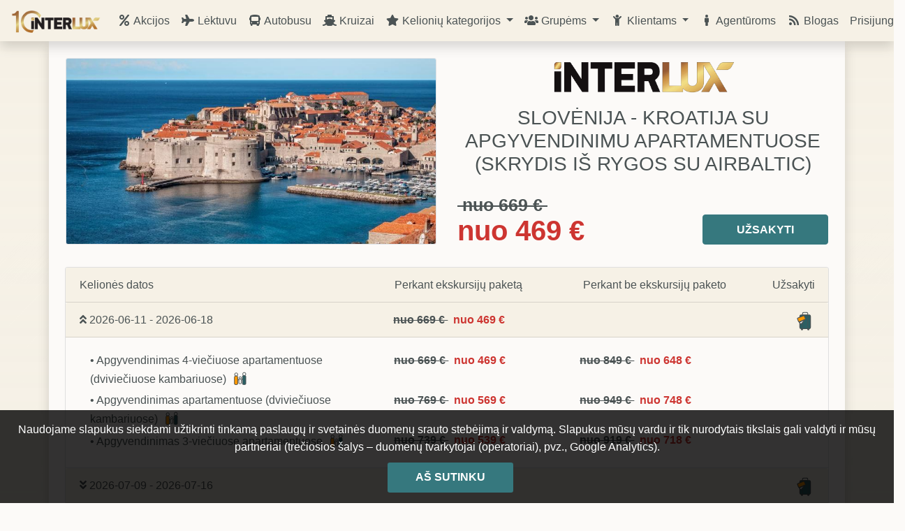

--- FILE ---
content_type: text/html; charset=UTF-8
request_url: https://interluxtravel.lt/tour/270/kroatija-su-apgyvendinimu-apartamentuose-skrydis-is-rygos-su-airbaltic
body_size: 21580
content:
<!doctype html>
<html lang="lt">

<head>  
      
      <script async src="https://www.googletagmanager.com/gtag/js?id=G-JEK2M8CD4D"></script>
    <script>
      window.dataLayer = window.dataLayer || [];
      function gtag(){dataLayer.push(arguments);}
      gtag('js', new Date());

      gtag('config', 'G-JEK2M8CD4D');
    </script>
    <!-- Facebook Pixel Code -->
    <script>
      !function(f,b,e,v,n,t,s)
      {if(f.fbq)return;n=f.fbq=function(){n.callMethod?
      n.callMethod.apply(n,arguments):n.queue.push(arguments)};
      if(!f._fbq)f._fbq=n;n.push=n;n.loaded=!0;n.version='2.0';
      n.queue=[];t=b.createElement(e);t.async=!0;
      t.src=v;s=b.getElementsByTagName(e)[0];
      s.parentNode.insertBefore(t,s)}(window,document,'script',
      'https://connect.facebook.net/en_US/fbevents.js');
      fbq('init', '457531652511273'); 
      fbq('track', 'PageView');
      </script>
      <noscript>
      <img height="1" width="1" 
      src="https://www.facebook.com/tr?id=457531652511273&ev=PageView
      &noscript=1"/>
      </noscript>
      <!-- End Facebook Pixel Code -->
      
      
    <link rel="icon" href="favicon.ico" type="image/x-icon">
    
    
          <meta property="og:image" content="https://caz.interluxtravel.lv/images/tours/270.jpg" />
        <meta charset="utf-8">
    <meta name="viewport" content="width=device-width, initial-scale=1">

    
    <meta name="csrf-token" content="uDsrgpODnMmHCDdgwi2TZEpVqObBNDbbXX84wzax">
    <meta property="og:title" content="Slovėnija - Kroatija su apgyvendinimu apartamentuose (skrydis iš Rygos su AirBaltic)" />
    <title>Slovėnija - Kroatija su apgyvendinimu apartamentuose (skrydis iš Rygos su AirBaltic)</title>

<meta name="description" content="Ekskursija pėsčiomis po Liublianą, Ekskursinė išvyka po Krk salą, Ekskursinė išvyka &quot;Istrijos pusiasalį&quot;, Pervežimo paslaugos, Kelionės vadovo paslaugos, Ekskursija po Plitvicka ežero Nacionalinį parką (įėjimo bilietai į parką mokami pačių keliautojų), Išvyka laivu po Adrijos jūrą ir iškyla (vakarienė įskaičiuota) "/>


        
    <script>
      window.AppLocale="lt"
      window.AppOffice="lt"
    </script>

    
    
      
    
    <link rel="dns-prefetch" href="//fonts.gstatic.com">
    

    
    
    <link rel="stylesheet" href="/css/app.css?id=fc02cda877f5396f1c4e">
    <style>
      #loader {
          position: fixed;
          z-index: 9999;
          width: 100%;
          height: 100%;
          background-color: #fff;
      }

      #loader i {
          position: absolute;
          top: 50%;
          left: 50%;
          transform: translate(-50%, -50%);
          font-size: 3em;
          color: #36787E;
          animation: fa-spin 2s infinite linear;
      }
    </style>
</head>

<body>
  <div id="loader">
    <i class="fa fa-spinner fa-pulse"></i>
  </div>
  <div id="app">
    <div class="sticky-top shadow">
          
      <nav class="navbar navbar-expand-lg navbar-light bg-light">
        <a class="navbar-brand d-lg-none d-xl-block" href="https://interluxtravel.lt"><img src="/image/InterLux_Logo_10B.png" style= "height:32px" alt="Interlux"></a>
        <button class="navbar-toggler" type="button" data-toggle="collapse" data-target="#navbarSupportedContent"
            aria-controls="navbarSupportedContent" aria-expanded="false" aria-label="Toggle navigation">
            <span class="navbar-toggler-icon"></span>
        </button>
        <div class="collapse navbar-collapse" id="navbarSupportedContent">
          <ul class="navbar-nav mr-auto">
                          <li class="nav-item ">
                <a class="nav-link text-nowrap" href="https://interluxtravel.lt/hotdeals"><i class="fas fa-percent fa-fw"></i>&nbsp;Akcijos</a>
              </li>
                        <li class="nav-item ">
              <a class="nav-link text-nowrap" href="https://interluxtravel.lt/avia"><i class="fas fa-plane fa-fw"></i>&nbsp;Lėktuvu</a>
            </li>
                                      <li class="nav-item ">
                <a class="nav-link text-nowrap" href="https://interluxtravel.lt/bus"><i class="fas fa-bus fa-fw"></i>&nbsp;Autobusu</a>
              </li>            
                                      <li class="nav-item ">
                <a class="nav-link text-nowrap" href="https://interluxtravel.lt/cruise"><i class="fas fa-ship fa-fw"></i>&nbsp;Kruizai</a>
              </li>
                                    
            
            <li class="nav-item dropdown">
              <a class="nav-link text-nowrap dropdown-toggle" href="#" id="navbarDropdown" role="button" data-toggle="dropdown" aria-haspopup="true" aria-expanded="false">
                <i class="fas fa-star fa-fw"></i>&nbsp;Kelionių kategorijos
              </a>
              <div class="dropdown-menu" aria-labelledby="navbarDropdown">
                
                                                                                                                  <a class="dropdown-item" href="https://interluxtravel.lt/lt_tours">Kelionės vadovas iš Lietuvos</a>  
                  
                  <a class="dropdown-item" href="https://interluxtravel.lt/newyear">Kalėdos / Naujieji metai</a>                
                  <a class="dropdown-item" href="https://interluxtravel.lt/new">Naujienos️</a>
                  <a class="dropdown-item" href="https://interluxtravel.lt/sea">Poilsis prie jūros</a>
                  <a class="dropdown-item" href="https://interluxtravel.lt/exotic">Egzotinės kelionės</a>
                  <a class="dropdown-item" href="https://interluxtravel.lt/weekend">Savaitgalio kelionės</a>
                  <a class="dropdown-item" href="https://interluxtravel.lt/garant">Garantuoti išvykimai</a>
                  <a class="dropdown-item" href="https://interluxtravel.lt/citytour">City Tour</a>                
                                      
                  
              </div>
            </li>
                          <li class="nav-item dropdown">
                <a class="nav-link text-nowrap dropdown-toggle" href="#" id="navbarDropdown" role="button" data-toggle="dropdown" aria-haspopup="true" aria-expanded="false">
                  <i class="fas fa-users fa-fw"></i>&nbsp;Grupėms
                </a>
                <div class="dropdown-menu" aria-labelledby="navbarDropdown">
                  <a class="dropdown-item" href="https://interluxtravel.lt/1day">1 dienos kelionės</a>
                  <a class="dropdown-item" href="https://interluxtravel.lt/2day">2 dienų kelionės</a>
                  <a class="dropdown-item" href="https://interluxtravel.lt/3day">3 dienų kelionės</a>
                  <a class="dropdown-item" href="https://interluxtravel.lt/4day">4 dienų ir ilgesnės trukmės kelionės</a>
                </div>
              </li>
                                  
            <li class="nav-item dropdown">
              <a class="nav-link text-nowrap dropdown-toggle" href="#" id="navbarDropdown" role="button" data-toggle="dropdown" aria-haspopup="true" aria-expanded="false">
                  <i class="fas fa-child fa-fw"></i>&nbsp;Klientams
                </a>
              <div class="dropdown-menu" aria-labelledby="navbarDropdown">
                
                                  <a class="dropdown-item" href="https://interluxtravel.lt/sends">Išvykimai</a>                      
                
                <a class="dropdown-item" href="https://interluxtravel.lt/timetable">Kelionių sąrašas</a>
                <a class="dropdown-item" href="https://interluxtravel.lt/contacts">Kontaktai</a>
                <a class="dropdown-item" href="https://interluxtravel.lt/clients_info">Svarbi informacija</a>
                                <a class="dropdown-item" href="https://interluxtravel.lt/gift_card">Dovanų kuponas</a>
                <a class="dropdown-item" href="https://interluxtravel.lt/loyality">Lojalumo programa</a>
                <a class="dropdown-item" href="https://interluxtravel.lt/esim">eSIM</a>
                                                                              </div>
            </li>
                      
                        <li  class="nav-item ">
              <a class="nav-link text-nowrap" href="https://interluxtravel.lt/agencies"><i class="fas fa-male fa-fw"></i>&nbsp;Agentūroms</a>
          </li>
              
            
                          <li class="nav-item ">
                <a class="nav-link text-nowrap" href="https://interluxtravel.lt/blog"><i class="fas fa-rss fa-fw"></i>&nbsp;Blogas</a>
              </li>
                                                    
          </ul>
                
          <ul class="navbar-nav ml-auto">
                        
                                    

                          <li class="nav-item">
                  <a class="nav-link text-nowrap"
                      href="https://interluxtravel.lt/login">Prisijungti</a>
              </li>
              
                              
          </ul>
        </div>
      </nav>
    </div>
    
    <main>
      <div class="container p-0 shadow bg-light px-2">
        
<div class="container bg-light">
        <div class="row h-100">

        <div class="col-12 col-md-6 mt-4 pl-0 mb-4 pl-3">
            <img class="card-img border" style="max-width: 100%"
                src="https://caz.interluxtravel.lv/images/tours/270.jpg"
                alt="Slovėnija - Kroatija su apgyvendinimu apartamentuose (skrydis iš Rygos su AirBaltic)">
            <div class="card-img-overlay h-100 d-flex flex-column justify-content-end tour_image"></div>
                            <div style="position:absolute; left:27px; top:5px; width:13%">       
                     
                </div>
                    </div>

        <div class="col-12 col-md-6 mt-0 mt-md-4 pr-0 mb-4 pr-3 flex-column d-flex">

            <div style="text-align: center">
                <img class="d-none d-lg-block mx-auto" style="max-width: 50%" src="/image/logo_transparent.png"
                    alt="Interlux Travel">
                <h1 class="mt-0 mt-lg-3 mb-5 mb-md-0 main_title">Slovėnija - Kroatija su apgyvendinimu apartamentuose (skrydis iš Rygos su AirBaltic)
                                    </h1>
                
            </div>

            <div class="text_price mt-auto d-flex justify-content-between">
                <div class="flex">
                                    <h2 class="text_price1_sale mb-1">&nbsp;nuo <span
                        class="price_title_sale">669</span> €&nbsp;</h2>
                
                                <h2 class="text_price1">nuo <span
                        class="price_title">469</span> €</h2>

            </div>
                            <div class="text_price text-right mt-auto">

                <form action="https://interluxtravel.lt/neworder" method="POST">
                    <input type="hidden" name="_token" value="uDsrgpODnMmHCDdgwi2TZEpVqObBNDbbXX84wzax">                    
                    <input type="hidden" name="id_tour" value="270">
                    <input type="hidden" name="id_date" value="-1">
                        <button type="submit" class="btn btn-secondary btn-md px-5 py-2 text-uppercase">Užsakyti</button>
                </form>
            </div>
            
            </div>
            
        </div>

    </div>

</div>

<div class="container py-2 bg-light">

    <div class="card">

        <div class="d-none d-lg-block card-header">

            <div class="row">

                <div class="col-xl-5 col-lg-4">
                    <strong>Kelionės datos</strong>
                </div>
                

                <div class="col-lg-3">
                                       

                                        <strong>Perkant ekskursijų paketą</strong>
                                                        </div>

                <div class="col-lg-3">
                                        <strong>Perkant be ekskursijų paketo</strong>
                                    </div>

                <div class="col-xl-1 col-lg-2 text-right text-nowrap">
                    <strong>Užsakyti</strong>

                </div>

            </div>

        </div>


        <div class="accordion" id="accordionExample">
            
                        <div style="" id="date-card-17642"> 
        <div style="cursor: pointer"
        data-toggle="collapse"
        data-target="#collapse-17642" 
        
        aria-controls="collapse-17642"
        class="card-header"
        data-date="2026-06-11"
        data-status="0"         
        >
        
        
            <div class="d-flex justify-content-between align-items-center" id="17642">
                <div class="d-flex align-items-center flex-column flex-md-row flex-grow-1 ml-5 ml-md-0">
                    <div class="col-xl-5 col-lg-4 p-0">
                        <div class="d-flex flex-column flex-xl-row align-items-center align-items-lg-start align-items-xl-center">
                            
                            <div class="date-item">
                                <div class="text-nowrap">
                                    <b>
                                        <i class="fas fa-angle-double-up"></i> 
                                        2026-06-11 - 2026-06-18
                                    </b>
                                     
                                </div>
                            </div>
                    
                            
                            <div class="status-item ml-md-3">
                                                    
                                
                                                            </div>
                        </div>
                    </div>
                    
                
                    
                    <div class="col-lg-3">
                        <div class="price-item text-center text-md-left ml-md-3 ml-0 text-nowrap">
                                                            <span class="old_price">
                                    nuo 669
                                    €
                                </span>
                                <span class="sale_price"> 
                                    &nbsp;&nbsp;nuo 469
                                    €
                                </span>
                                                    </div>
                    </div>
                    
                </div>
                
            
                
                <div class="ml-3 d-flex align-items-center" style="min-width:32px">
                                            <form action="https://interluxtravel.lt/neworder" method="POST" class="d-flex align-items-center">
                            <input type="hidden" name="_token" value="uDsrgpODnMmHCDdgwi2TZEpVqObBNDbbXX84wzax">                            <input type="hidden" name="id_tour" value="270">
                            <input type="hidden" name="id_date" value="17642">
                            <button class="submit basket" id="saveForm" onclick="event.stopPropagation();" style="background: none; border: none; padding: 0; cursor: pointer; outline: none; box-shadow: none;">
                                <svg width="38px" height="38px" viewBox="0 0 100 100" fill="none" xmlns="http://www.w3.org/2000/svg">
                                    <!-- Чемодан -->
                                    <rect x="30" y="15" width="40" height="52" rx="5" stroke="#4B5354" stroke-width="3" fill="#2B5F63"/>
                                    <path d="M40 15V10C40 8 42 6 45 6H55C58 6 60 8 60 10V15" stroke="#4B5354" stroke-width="3" fill="none"/>
                                    <circle cx="38" cy="69" r="4" fill="#4B5354"/>
                                    <circle cx="62" cy="69" r="4" fill="#4B5354"/>
                                    <rect x="40" y="15" width="20" height="52" rx="2" stroke="#4B5354" stroke-width="2"/>
                            
                                    <!-- Посадочный талон -->
                                    <rect x="21" y="28" width="28" height="15" rx="2" transform="rotate(-22 20 30)" fill="#FF9800" stroke="#4B5354" stroke-width="3"/>
                                    <path d="M28 43L34 50L49 33Z" fill="white" stroke="#4B5354" stroke-width="3" stroke-linecap="round" stroke-linejoin="round"/>
                                </svg>
                            </button>
                        </form>
                                    </div>
                
            </div>        
        </div>
        

        
        <div id="collapse-17642" class="collapse show"
            aria-labelledby="17642" data-parent="#accordionExample">
            <div class="card-body border border-left-0 border-right-0 border-top-0">
                                                    <div class="col-lg-12">
                    <div class="row">
                        <div class="col-lg-4 col-xl-5">
                            • Apgyvendinimas 4-viečiuose apartamentuose (dviviečiuose kambariuose)
                            
                              
                            
                            
                                                     <a href="#" data-toggle="modal" data-target="#exampleModal94217642">
    <svg width="32px" height="32px" viewBox="0 0 100 100" fill="none" xmlns="http://www.w3.org/2000/svg">
        <!-- Родители -->
        <circle cx="32" cy="25" r="7" stroke="#4B5354" stroke-width="3"/>
        <circle cx="68" cy="23" r="7" stroke="#4B5354" stroke-width="3"/>
        <rect x="24" y="32" width="15" height="38" rx="4" fill="#FF9800" stroke="#4B5354" stroke-width="3"/>
        <rect x="60" y="30" width="15" height="40" rx="4" fill="#2B5F63" stroke="#4B5354" stroke-width="3"/>
        
        <!-- Ребенок -->
        <circle cx="50" cy="40" r="5" stroke="#4B5354" stroke-width="3"/>
        <rect x="44" y="46" width="11" height="20" rx="3" stroke="#4B5354" stroke-width="3"/>
        
        <!-- Руки родителей, соединяющие их с ребенком -->
        <line x1="39" y1="43" x2="43" y2="50" stroke="#4B5354" stroke-linecap="round" stroke-width="3"/>
        <line x1="60" y1="43" x2="56" y2="50" stroke="#4B5354" stroke-linecap="round" stroke-width="3"/>
    </svg>
</a>
<div class="modal fade" id="exampleModal94217642" tabindex="-1" role="dialog"
    aria-labelledby="exampleModalLabel" aria-hidden="true">

    <div class="modal-dialog modal-dialog-centered modal-lg" role="document">

        <div class="modal-content">

            <div class="modal-header">
                <h5 class="modal-title" id="exampleModalLabel">Bendra kelionės kaina vaikams su ekskursijomis
                </h5>
                <button type="button" class="close" data-dismiss="modal" aria-label="Close">
                    <span aria-hidden="true">&times;</span>
                </button>
            </div>

            <div class="modal-body">
                                    nuo 0 iki 12 metų keliaujant su vienu suaugusiu: <div style= 'text-align:right; float:right;'>nuo
                        648
                        &euro;</div><br />
                    nuo 0 iki 5 metų keliaujant su 2 suaugusiais, neužimant papildomos vietos viešbutyje: <div style= 'text-align:right; float:right;'>nuo
                        469
                        &euro; </div><br />
                            </div>

            <div class="modal-footer">
                <button type="button" class="btn btn-secondary" data-dismiss="modal">Uždaryti</button>
            </div>

        </div>

    </div>

</div>
 
                                                 
                        </div>
                        
                        <div class="col-lg-3 d-lg-none">
                                                                                                Perkant ekskursijų paketą
                                                                                    </div>
                        
                        <div class="col-lg-3" style="padding-left: 12px">
                            
                            
                             
                                 
                                    <span class="old_price">
                                        nuo 669 € 
                                        
                                                                                
                                    </span>
                                    &nbsp;
                                    <span class="sale_price">
                                        nuo 469 € 
                                        
                                                                                
                                    </span>
                                                                                        
                        </div>
                        
                        <div class="col-lg-3 d-lg-none">
                                                            Perkant be ekskursijų paketo
                                                    </div>
                        
                        <div class="col-lg-3">
                            
                             
                                <span class="old_price">
                                    nuo 849 €
                                     
                                                                        
                                </span>
                                &nbsp;
                                <span class="sale_price">
                                    nuo 648 €
                                     
                                                                        
                                </span>
                                                        
                            
                        </div>
                
                
                    </div>

                </div>
                         
                                                <div class="col-lg-12">
                    <div class="row">
                        <div class="col-lg-4 col-xl-5">
                            • Apgyvendinimas apartamentuose (dviviečiuose kambariuose)
                            
                              
                            
                            
                                                     <a href="#" data-toggle="modal" data-target="#exampleModal18217642">
    <svg width="32px" height="32px" viewBox="0 0 100 100" fill="none" xmlns="http://www.w3.org/2000/svg">
        <!-- Родители -->
        <circle cx="32" cy="25" r="7" stroke="#4B5354" stroke-width="3"/>
        <circle cx="68" cy="23" r="7" stroke="#4B5354" stroke-width="3"/>
        <rect x="24" y="32" width="15" height="38" rx="4" fill="#FF9800" stroke="#4B5354" stroke-width="3"/>
        <rect x="60" y="30" width="15" height="40" rx="4" fill="#2B5F63" stroke="#4B5354" stroke-width="3"/>
        
        <!-- Ребенок -->
        <circle cx="50" cy="40" r="5" stroke="#4B5354" stroke-width="3"/>
        <rect x="44" y="46" width="11" height="20" rx="3" stroke="#4B5354" stroke-width="3"/>
        
        <!-- Руки родителей, соединяющие их с ребенком -->
        <line x1="39" y1="43" x2="43" y2="50" stroke="#4B5354" stroke-linecap="round" stroke-width="3"/>
        <line x1="60" y1="43" x2="56" y2="50" stroke="#4B5354" stroke-linecap="round" stroke-width="3"/>
    </svg>
</a>
<div class="modal fade" id="exampleModal18217642" tabindex="-1" role="dialog"
    aria-labelledby="exampleModalLabel" aria-hidden="true">

    <div class="modal-dialog modal-dialog-centered modal-lg" role="document">

        <div class="modal-content">

            <div class="modal-header">
                <h5 class="modal-title" id="exampleModalLabel">Bendra kelionės kaina vaikams su ekskursijomis
                </h5>
                <button type="button" class="close" data-dismiss="modal" aria-label="Close">
                    <span aria-hidden="true">&times;</span>
                </button>
            </div>

            <div class="modal-body">
                                    nuo 0 iki 12 metų keliaujant su vienu suaugusiu: <div style= 'text-align:right; float:right;'>nuo
                        748
                        &euro;</div><br />
                    nuo 0 iki 5 metų keliaujant su 2 suaugusiais, neužimant papildomos vietos viešbutyje: <div style= 'text-align:right; float:right;'>nuo
                        569
                        &euro; </div><br />
                            </div>

            <div class="modal-footer">
                <button type="button" class="btn btn-secondary" data-dismiss="modal">Uždaryti</button>
            </div>

        </div>

    </div>

</div>
 
                                                 
                        </div>
                        
                        <div class="col-lg-3 d-lg-none">
                                                                                                Perkant ekskursijų paketą
                                                                                    </div>
                        
                        <div class="col-lg-3" style="padding-left: 12px">
                            
                            
                             
                                 
                                    <span class="old_price">
                                        nuo 769 € 
                                        
                                                                                
                                    </span>
                                    &nbsp;
                                    <span class="sale_price">
                                        nuo 569 € 
                                        
                                                                                
                                    </span>
                                                                                        
                        </div>
                        
                        <div class="col-lg-3 d-lg-none">
                                                            Perkant be ekskursijų paketo
                                                    </div>
                        
                        <div class="col-lg-3">
                            
                             
                                <span class="old_price">
                                    nuo 949 €
                                     
                                                                        
                                </span>
                                &nbsp;
                                <span class="sale_price">
                                    nuo 748 €
                                     
                                                                        
                                </span>
                                                        
                            
                        </div>
                
                
                    </div>

                </div>
                         
                                                <div class="col-lg-12">
                    <div class="row">
                        <div class="col-lg-4 col-xl-5">
                            • Apgyvendinimas 3-viečiuose apartamentuose
                            
                              
                            
                            
                                                     <a href="#" data-toggle="modal" data-target="#exampleModal107817642">
    <svg width="32px" height="32px" viewBox="0 0 100 100" fill="none" xmlns="http://www.w3.org/2000/svg">
        <!-- Родители -->
        <circle cx="32" cy="25" r="7" stroke="#4B5354" stroke-width="3"/>
        <circle cx="68" cy="23" r="7" stroke="#4B5354" stroke-width="3"/>
        <rect x="24" y="32" width="15" height="38" rx="4" fill="#FF9800" stroke="#4B5354" stroke-width="3"/>
        <rect x="60" y="30" width="15" height="40" rx="4" fill="#2B5F63" stroke="#4B5354" stroke-width="3"/>
        
        <!-- Ребенок -->
        <circle cx="50" cy="40" r="5" stroke="#4B5354" stroke-width="3"/>
        <rect x="44" y="46" width="11" height="20" rx="3" stroke="#4B5354" stroke-width="3"/>
        
        <!-- Руки родителей, соединяющие их с ребенком -->
        <line x1="39" y1="43" x2="43" y2="50" stroke="#4B5354" stroke-linecap="round" stroke-width="3"/>
        <line x1="60" y1="43" x2="56" y2="50" stroke="#4B5354" stroke-linecap="round" stroke-width="3"/>
    </svg>
</a>
<div class="modal fade" id="exampleModal107817642" tabindex="-1" role="dialog"
    aria-labelledby="exampleModalLabel" aria-hidden="true">

    <div class="modal-dialog modal-dialog-centered modal-lg" role="document">

        <div class="modal-content">

            <div class="modal-header">
                <h5 class="modal-title" id="exampleModalLabel">Bendra kelionės kaina vaikams su ekskursijomis
                </h5>
                <button type="button" class="close" data-dismiss="modal" aria-label="Close">
                    <span aria-hidden="true">&times;</span>
                </button>
            </div>

            <div class="modal-body">
                                    nuo 0 iki 12 metų keliaujant su vienu suaugusiu: <div style= 'text-align:right; float:right;'>nuo
                        718
                        &euro;</div><br />
                    nuo 0 iki 5 metų keliaujant su 2 suaugusiais, neužimant papildomos vietos viešbutyje: <div style= 'text-align:right; float:right;'>nuo
                        539
                        &euro; </div><br />
                            </div>

            <div class="modal-footer">
                <button type="button" class="btn btn-secondary" data-dismiss="modal">Uždaryti</button>
            </div>

        </div>

    </div>

</div>
 
                                                 
                        </div>
                        
                        <div class="col-lg-3 d-lg-none">
                                                                                                Perkant ekskursijų paketą
                                                                                    </div>
                        
                        <div class="col-lg-3" style="padding-left: 12px">
                            
                            
                             
                                 
                                    <span class="old_price">
                                        nuo 739 € 
                                        
                                                                                
                                    </span>
                                    &nbsp;
                                    <span class="sale_price">
                                        nuo 539 € 
                                        
                                                                                
                                    </span>
                                                                                        
                        </div>
                        
                        <div class="col-lg-3 d-lg-none">
                                                            Perkant be ekskursijų paketo
                                                    </div>
                        
                        <div class="col-lg-3">
                            
                             
                                <span class="old_price">
                                    nuo 919 €
                                     
                                                                        
                                </span>
                                &nbsp;
                                <span class="sale_price">
                                    nuo 718 €
                                     
                                                                        
                                </span>
                                                        
                            
                        </div>
                
                
                    </div>

                </div>
                         
                        
            </div>   
        </div>
    </div>
    
        
    <div style="" id="date-card-17644"> 
        <div style="cursor: pointer"
        data-toggle="collapse"
        data-target="#collapse-17644" 
        
        aria-controls="collapse-17644"
        class="card-header"
        data-date="2026-07-09"
        data-status="0"         
        >
        
        
            <div class="d-flex justify-content-between align-items-center" id="17644">
                <div class="d-flex align-items-center flex-column flex-md-row flex-grow-1 ml-5 ml-md-0">
                    <div class="col-xl-5 col-lg-4 p-0">
                        <div class="d-flex flex-column flex-xl-row align-items-center align-items-lg-start align-items-xl-center">
                            
                            <div class="date-item">
                                <div class="text-nowrap">
                                    <b>
                                        <i class="fas fa-angle-double-down"></i> 
                                        2026-07-09 - 2026-07-16
                                    </b>
                                     
                                </div>
                            </div>
                    
                            
                            <div class="status-item ml-md-3">
                                                    
                                
                                                            </div>
                        </div>
                    </div>
                    
                
                    
                    <div class="col-lg-3">
                        <div class="price-item text-center text-md-left ml-md-3 ml-0 text-nowrap">
                                                            <span class="old_price">
                                    nuo 749
                                    €
                                </span>
                                <span class="sale_price"> 
                                    &nbsp;&nbsp;nuo 549
                                    €
                                </span>
                                                    </div>
                    </div>
                    
                </div>
                
            
                
                <div class="ml-3 d-flex align-items-center" style="min-width:32px">
                                            <form action="https://interluxtravel.lt/neworder" method="POST" class="d-flex align-items-center">
                            <input type="hidden" name="_token" value="uDsrgpODnMmHCDdgwi2TZEpVqObBNDbbXX84wzax">                            <input type="hidden" name="id_tour" value="270">
                            <input type="hidden" name="id_date" value="17644">
                            <button class="submit basket" id="saveForm" onclick="event.stopPropagation();" style="background: none; border: none; padding: 0; cursor: pointer; outline: none; box-shadow: none;">
                                <svg width="38px" height="38px" viewBox="0 0 100 100" fill="none" xmlns="http://www.w3.org/2000/svg">
                                    <!-- Чемодан -->
                                    <rect x="30" y="15" width="40" height="52" rx="5" stroke="#4B5354" stroke-width="3" fill="#2B5F63"/>
                                    <path d="M40 15V10C40 8 42 6 45 6H55C58 6 60 8 60 10V15" stroke="#4B5354" stroke-width="3" fill="none"/>
                                    <circle cx="38" cy="69" r="4" fill="#4B5354"/>
                                    <circle cx="62" cy="69" r="4" fill="#4B5354"/>
                                    <rect x="40" y="15" width="20" height="52" rx="2" stroke="#4B5354" stroke-width="2"/>
                            
                                    <!-- Посадочный талон -->
                                    <rect x="21" y="28" width="28" height="15" rx="2" transform="rotate(-22 20 30)" fill="#FF9800" stroke="#4B5354" stroke-width="3"/>
                                    <path d="M28 43L34 50L49 33Z" fill="white" stroke="#4B5354" stroke-width="3" stroke-linecap="round" stroke-linejoin="round"/>
                                </svg>
                            </button>
                        </form>
                                    </div>
                
            </div>        
        </div>
        

        
        <div id="collapse-17644" class="collapse "
            aria-labelledby="17644" data-parent="#accordionExample">
            <div class="card-body border border-left-0 border-right-0 border-top-0">
                                                    <div class="col-lg-12">
                    <div class="row">
                        <div class="col-lg-4 col-xl-5">
                            • Apgyvendinimas 4-viečiuose apartamentuose (dviviečiuose kambariuose)
                            
                              
                            
                            
                                                     <a href="#" data-toggle="modal" data-target="#exampleModal94217644">
    <svg width="32px" height="32px" viewBox="0 0 100 100" fill="none" xmlns="http://www.w3.org/2000/svg">
        <!-- Родители -->
        <circle cx="32" cy="25" r="7" stroke="#4B5354" stroke-width="3"/>
        <circle cx="68" cy="23" r="7" stroke="#4B5354" stroke-width="3"/>
        <rect x="24" y="32" width="15" height="38" rx="4" fill="#FF9800" stroke="#4B5354" stroke-width="3"/>
        <rect x="60" y="30" width="15" height="40" rx="4" fill="#2B5F63" stroke="#4B5354" stroke-width="3"/>
        
        <!-- Ребенок -->
        <circle cx="50" cy="40" r="5" stroke="#4B5354" stroke-width="3"/>
        <rect x="44" y="46" width="11" height="20" rx="3" stroke="#4B5354" stroke-width="3"/>
        
        <!-- Руки родителей, соединяющие их с ребенком -->
        <line x1="39" y1="43" x2="43" y2="50" stroke="#4B5354" stroke-linecap="round" stroke-width="3"/>
        <line x1="60" y1="43" x2="56" y2="50" stroke="#4B5354" stroke-linecap="round" stroke-width="3"/>
    </svg>
</a>
<div class="modal fade" id="exampleModal94217644" tabindex="-1" role="dialog"
    aria-labelledby="exampleModalLabel" aria-hidden="true">

    <div class="modal-dialog modal-dialog-centered modal-lg" role="document">

        <div class="modal-content">

            <div class="modal-header">
                <h5 class="modal-title" id="exampleModalLabel">Bendra kelionės kaina vaikams su ekskursijomis
                </h5>
                <button type="button" class="close" data-dismiss="modal" aria-label="Close">
                    <span aria-hidden="true">&times;</span>
                </button>
            </div>

            <div class="modal-body">
                                    nuo 0 iki 12 metų keliaujant su vienu suaugusiu: <div style= 'text-align:right; float:right;'>nuo
                        728
                        &euro;</div><br />
                    nuo 0 iki 5 metų keliaujant su 2 suaugusiais, neužimant papildomos vietos viešbutyje: <div style= 'text-align:right; float:right;'>nuo
                        549
                        &euro; </div><br />
                            </div>

            <div class="modal-footer">
                <button type="button" class="btn btn-secondary" data-dismiss="modal">Uždaryti</button>
            </div>

        </div>

    </div>

</div>
 
                                                 
                        </div>
                        
                        <div class="col-lg-3 d-lg-none">
                                                                                                Perkant ekskursijų paketą
                                                                                    </div>
                        
                        <div class="col-lg-3" style="padding-left: 12px">
                            
                            
                             
                                 
                                    <span class="old_price">
                                        nuo 749 € 
                                        
                                                                                
                                    </span>
                                    &nbsp;
                                    <span class="sale_price">
                                        nuo 549 € 
                                        
                                                                                
                                    </span>
                                                                                        
                        </div>
                        
                        <div class="col-lg-3 d-lg-none">
                                                            Perkant be ekskursijų paketo
                                                    </div>
                        
                        <div class="col-lg-3">
                            
                             
                                <span class="old_price">
                                    nuo 929 €
                                     
                                                                        
                                </span>
                                &nbsp;
                                <span class="sale_price">
                                    nuo 728 €
                                     
                                                                        
                                </span>
                                                        
                            
                        </div>
                
                
                    </div>

                </div>
                         
                                                <div class="col-lg-12">
                    <div class="row">
                        <div class="col-lg-4 col-xl-5">
                            • Apgyvendinimas apartamentuose (dviviečiuose kambariuose)
                            
                              
                            
                            
                                                     <a href="#" data-toggle="modal" data-target="#exampleModal18217644">
    <svg width="32px" height="32px" viewBox="0 0 100 100" fill="none" xmlns="http://www.w3.org/2000/svg">
        <!-- Родители -->
        <circle cx="32" cy="25" r="7" stroke="#4B5354" stroke-width="3"/>
        <circle cx="68" cy="23" r="7" stroke="#4B5354" stroke-width="3"/>
        <rect x="24" y="32" width="15" height="38" rx="4" fill="#FF9800" stroke="#4B5354" stroke-width="3"/>
        <rect x="60" y="30" width="15" height="40" rx="4" fill="#2B5F63" stroke="#4B5354" stroke-width="3"/>
        
        <!-- Ребенок -->
        <circle cx="50" cy="40" r="5" stroke="#4B5354" stroke-width="3"/>
        <rect x="44" y="46" width="11" height="20" rx="3" stroke="#4B5354" stroke-width="3"/>
        
        <!-- Руки родителей, соединяющие их с ребенком -->
        <line x1="39" y1="43" x2="43" y2="50" stroke="#4B5354" stroke-linecap="round" stroke-width="3"/>
        <line x1="60" y1="43" x2="56" y2="50" stroke="#4B5354" stroke-linecap="round" stroke-width="3"/>
    </svg>
</a>
<div class="modal fade" id="exampleModal18217644" tabindex="-1" role="dialog"
    aria-labelledby="exampleModalLabel" aria-hidden="true">

    <div class="modal-dialog modal-dialog-centered modal-lg" role="document">

        <div class="modal-content">

            <div class="modal-header">
                <h5 class="modal-title" id="exampleModalLabel">Bendra kelionės kaina vaikams su ekskursijomis
                </h5>
                <button type="button" class="close" data-dismiss="modal" aria-label="Close">
                    <span aria-hidden="true">&times;</span>
                </button>
            </div>

            <div class="modal-body">
                                    nuo 0 iki 12 metų keliaujant su vienu suaugusiu: <div style= 'text-align:right; float:right;'>nuo
                        848
                        &euro;</div><br />
                    nuo 0 iki 5 metų keliaujant su 2 suaugusiais, neužimant papildomos vietos viešbutyje: <div style= 'text-align:right; float:right;'>nuo
                        669
                        &euro; </div><br />
                            </div>

            <div class="modal-footer">
                <button type="button" class="btn btn-secondary" data-dismiss="modal">Uždaryti</button>
            </div>

        </div>

    </div>

</div>
 
                                                 
                        </div>
                        
                        <div class="col-lg-3 d-lg-none">
                                                                                                Perkant ekskursijų paketą
                                                                                    </div>
                        
                        <div class="col-lg-3" style="padding-left: 12px">
                            
                            
                             
                                 
                                    <span class="old_price">
                                        nuo 869 € 
                                        
                                                                                
                                    </span>
                                    &nbsp;
                                    <span class="sale_price">
                                        nuo 669 € 
                                        
                                                                                
                                    </span>
                                                                                        
                        </div>
                        
                        <div class="col-lg-3 d-lg-none">
                                                            Perkant be ekskursijų paketo
                                                    </div>
                        
                        <div class="col-lg-3">
                            
                             
                                <span class="old_price">
                                    nuo 1 049 €
                                     
                                                                        
                                </span>
                                &nbsp;
                                <span class="sale_price">
                                    nuo 848 €
                                     
                                                                        
                                </span>
                                                        
                            
                        </div>
                
                
                    </div>

                </div>
                         
                                                <div class="col-lg-12">
                    <div class="row">
                        <div class="col-lg-4 col-xl-5">
                            • Apgyvendinimas 3-viečiuose apartamentuose
                            
                              
                            
                            
                                                     <a href="#" data-toggle="modal" data-target="#exampleModal107817644">
    <svg width="32px" height="32px" viewBox="0 0 100 100" fill="none" xmlns="http://www.w3.org/2000/svg">
        <!-- Родители -->
        <circle cx="32" cy="25" r="7" stroke="#4B5354" stroke-width="3"/>
        <circle cx="68" cy="23" r="7" stroke="#4B5354" stroke-width="3"/>
        <rect x="24" y="32" width="15" height="38" rx="4" fill="#FF9800" stroke="#4B5354" stroke-width="3"/>
        <rect x="60" y="30" width="15" height="40" rx="4" fill="#2B5F63" stroke="#4B5354" stroke-width="3"/>
        
        <!-- Ребенок -->
        <circle cx="50" cy="40" r="5" stroke="#4B5354" stroke-width="3"/>
        <rect x="44" y="46" width="11" height="20" rx="3" stroke="#4B5354" stroke-width="3"/>
        
        <!-- Руки родителей, соединяющие их с ребенком -->
        <line x1="39" y1="43" x2="43" y2="50" stroke="#4B5354" stroke-linecap="round" stroke-width="3"/>
        <line x1="60" y1="43" x2="56" y2="50" stroke="#4B5354" stroke-linecap="round" stroke-width="3"/>
    </svg>
</a>
<div class="modal fade" id="exampleModal107817644" tabindex="-1" role="dialog"
    aria-labelledby="exampleModalLabel" aria-hidden="true">

    <div class="modal-dialog modal-dialog-centered modal-lg" role="document">

        <div class="modal-content">

            <div class="modal-header">
                <h5 class="modal-title" id="exampleModalLabel">Bendra kelionės kaina vaikams su ekskursijomis
                </h5>
                <button type="button" class="close" data-dismiss="modal" aria-label="Close">
                    <span aria-hidden="true">&times;</span>
                </button>
            </div>

            <div class="modal-body">
                                    nuo 0 iki 12 metų keliaujant su vienu suaugusiu: <div style= 'text-align:right; float:right;'>nuo
                        803
                        &euro;</div><br />
                    nuo 0 iki 5 metų keliaujant su 2 suaugusiais, neužimant papildomos vietos viešbutyje: <div style= 'text-align:right; float:right;'>nuo
                        624
                        &euro; </div><br />
                            </div>

            <div class="modal-footer">
                <button type="button" class="btn btn-secondary" data-dismiss="modal">Uždaryti</button>
            </div>

        </div>

    </div>

</div>
 
                                                 
                        </div>
                        
                        <div class="col-lg-3 d-lg-none">
                                                                                                Perkant ekskursijų paketą
                                                                                    </div>
                        
                        <div class="col-lg-3" style="padding-left: 12px">
                            
                            
                             
                                 
                                    <span class="old_price">
                                        nuo 824 € 
                                        
                                                                                
                                    </span>
                                    &nbsp;
                                    <span class="sale_price">
                                        nuo 624 € 
                                        
                                                                                
                                    </span>
                                                                                        
                        </div>
                        
                        <div class="col-lg-3 d-lg-none">
                                                            Perkant be ekskursijų paketo
                                                    </div>
                        
                        <div class="col-lg-3">
                            
                             
                                <span class="old_price">
                                    nuo 1 004 €
                                     
                                                                        
                                </span>
                                &nbsp;
                                <span class="sale_price">
                                    nuo 803 €
                                     
                                                                        
                                </span>
                                                        
                            
                        </div>
                
                
                    </div>

                </div>
                         
                        
            </div>   
        </div>
    </div>
    
        
    <div style="" id="date-card-17645"> 
        <div style="cursor: pointer"
        data-toggle="collapse"
        data-target="#collapse-17645" 
        
        aria-controls="collapse-17645"
        class="card-header"
        data-date="2026-08-13"
        data-status="0"         
        >
        
        
            <div class="d-flex justify-content-between align-items-center" id="17645">
                <div class="d-flex align-items-center flex-column flex-md-row flex-grow-1 ml-5 ml-md-0">
                    <div class="col-xl-5 col-lg-4 p-0">
                        <div class="d-flex flex-column flex-xl-row align-items-center align-items-lg-start align-items-xl-center">
                            
                            <div class="date-item">
                                <div class="text-nowrap">
                                    <b>
                                        <i class="fas fa-angle-double-down"></i> 
                                        2026-08-13 - 2026-08-20
                                    </b>
                                     
                                </div>
                            </div>
                    
                            
                            <div class="status-item ml-md-3">
                                                    
                                
                                                            </div>
                        </div>
                    </div>
                    
                
                    
                    <div class="col-lg-3">
                        <div class="price-item text-center text-md-left ml-md-3 ml-0 text-nowrap">
                                                            <span class="old_price">
                                    nuo 719
                                    €
                                </span>
                                <span class="sale_price"> 
                                    &nbsp;&nbsp;nuo 519
                                    €
                                </span>
                                                    </div>
                    </div>
                    
                </div>
                
            
                
                <div class="ml-3 d-flex align-items-center" style="min-width:32px">
                                            <form action="https://interluxtravel.lt/neworder" method="POST" class="d-flex align-items-center">
                            <input type="hidden" name="_token" value="uDsrgpODnMmHCDdgwi2TZEpVqObBNDbbXX84wzax">                            <input type="hidden" name="id_tour" value="270">
                            <input type="hidden" name="id_date" value="17645">
                            <button class="submit basket" id="saveForm" onclick="event.stopPropagation();" style="background: none; border: none; padding: 0; cursor: pointer; outline: none; box-shadow: none;">
                                <svg width="38px" height="38px" viewBox="0 0 100 100" fill="none" xmlns="http://www.w3.org/2000/svg">
                                    <!-- Чемодан -->
                                    <rect x="30" y="15" width="40" height="52" rx="5" stroke="#4B5354" stroke-width="3" fill="#2B5F63"/>
                                    <path d="M40 15V10C40 8 42 6 45 6H55C58 6 60 8 60 10V15" stroke="#4B5354" stroke-width="3" fill="none"/>
                                    <circle cx="38" cy="69" r="4" fill="#4B5354"/>
                                    <circle cx="62" cy="69" r="4" fill="#4B5354"/>
                                    <rect x="40" y="15" width="20" height="52" rx="2" stroke="#4B5354" stroke-width="2"/>
                            
                                    <!-- Посадочный талон -->
                                    <rect x="21" y="28" width="28" height="15" rx="2" transform="rotate(-22 20 30)" fill="#FF9800" stroke="#4B5354" stroke-width="3"/>
                                    <path d="M28 43L34 50L49 33Z" fill="white" stroke="#4B5354" stroke-width="3" stroke-linecap="round" stroke-linejoin="round"/>
                                </svg>
                            </button>
                        </form>
                                    </div>
                
            </div>        
        </div>
        

        
        <div id="collapse-17645" class="collapse "
            aria-labelledby="17645" data-parent="#accordionExample">
            <div class="card-body border border-left-0 border-right-0 border-top-0">
                                                    <div class="col-lg-12">
                    <div class="row">
                        <div class="col-lg-4 col-xl-5">
                            • Apgyvendinimas 4-viečiuose apartamentuose (dviviečiuose kambariuose)
                            
                              
                            
                            
                                                     <a href="#" data-toggle="modal" data-target="#exampleModal94217645">
    <svg width="32px" height="32px" viewBox="0 0 100 100" fill="none" xmlns="http://www.w3.org/2000/svg">
        <!-- Родители -->
        <circle cx="32" cy="25" r="7" stroke="#4B5354" stroke-width="3"/>
        <circle cx="68" cy="23" r="7" stroke="#4B5354" stroke-width="3"/>
        <rect x="24" y="32" width="15" height="38" rx="4" fill="#FF9800" stroke="#4B5354" stroke-width="3"/>
        <rect x="60" y="30" width="15" height="40" rx="4" fill="#2B5F63" stroke="#4B5354" stroke-width="3"/>
        
        <!-- Ребенок -->
        <circle cx="50" cy="40" r="5" stroke="#4B5354" stroke-width="3"/>
        <rect x="44" y="46" width="11" height="20" rx="3" stroke="#4B5354" stroke-width="3"/>
        
        <!-- Руки родителей, соединяющие их с ребенком -->
        <line x1="39" y1="43" x2="43" y2="50" stroke="#4B5354" stroke-linecap="round" stroke-width="3"/>
        <line x1="60" y1="43" x2="56" y2="50" stroke="#4B5354" stroke-linecap="round" stroke-width="3"/>
    </svg>
</a>
<div class="modal fade" id="exampleModal94217645" tabindex="-1" role="dialog"
    aria-labelledby="exampleModalLabel" aria-hidden="true">

    <div class="modal-dialog modal-dialog-centered modal-lg" role="document">

        <div class="modal-content">

            <div class="modal-header">
                <h5 class="modal-title" id="exampleModalLabel">Bendra kelionės kaina vaikams su ekskursijomis
                </h5>
                <button type="button" class="close" data-dismiss="modal" aria-label="Close">
                    <span aria-hidden="true">&times;</span>
                </button>
            </div>

            <div class="modal-body">
                                    nuo 0 iki 12 metų keliaujant su vienu suaugusiu: <div style= 'text-align:right; float:right;'>nuo
                        698
                        &euro;</div><br />
                    nuo 0 iki 5 metų keliaujant su 2 suaugusiais, neužimant papildomos vietos viešbutyje: <div style= 'text-align:right; float:right;'>nuo
                        519
                        &euro; </div><br />
                            </div>

            <div class="modal-footer">
                <button type="button" class="btn btn-secondary" data-dismiss="modal">Uždaryti</button>
            </div>

        </div>

    </div>

</div>
 
                                                 
                        </div>
                        
                        <div class="col-lg-3 d-lg-none">
                                                                                                Perkant ekskursijų paketą
                                                                                    </div>
                        
                        <div class="col-lg-3" style="padding-left: 12px">
                            
                            
                             
                                 
                                    <span class="old_price">
                                        nuo 719 € 
                                        
                                                                                
                                    </span>
                                    &nbsp;
                                    <span class="sale_price">
                                        nuo 519 € 
                                        
                                                                                
                                    </span>
                                                                                        
                        </div>
                        
                        <div class="col-lg-3 d-lg-none">
                                                            Perkant be ekskursijų paketo
                                                    </div>
                        
                        <div class="col-lg-3">
                            
                             
                                <span class="old_price">
                                    nuo 899 €
                                     
                                                                        
                                </span>
                                &nbsp;
                                <span class="sale_price">
                                    nuo 698 €
                                     
                                                                        
                                </span>
                                                        
                            
                        </div>
                
                
                    </div>

                </div>
                         
                                                <div class="col-lg-12">
                    <div class="row">
                        <div class="col-lg-4 col-xl-5">
                            • Apgyvendinimas apartamentuose (dviviečiuose kambariuose)
                            
                              
                            
                            
                                                     <a href="#" data-toggle="modal" data-target="#exampleModal18217645">
    <svg width="32px" height="32px" viewBox="0 0 100 100" fill="none" xmlns="http://www.w3.org/2000/svg">
        <!-- Родители -->
        <circle cx="32" cy="25" r="7" stroke="#4B5354" stroke-width="3"/>
        <circle cx="68" cy="23" r="7" stroke="#4B5354" stroke-width="3"/>
        <rect x="24" y="32" width="15" height="38" rx="4" fill="#FF9800" stroke="#4B5354" stroke-width="3"/>
        <rect x="60" y="30" width="15" height="40" rx="4" fill="#2B5F63" stroke="#4B5354" stroke-width="3"/>
        
        <!-- Ребенок -->
        <circle cx="50" cy="40" r="5" stroke="#4B5354" stroke-width="3"/>
        <rect x="44" y="46" width="11" height="20" rx="3" stroke="#4B5354" stroke-width="3"/>
        
        <!-- Руки родителей, соединяющие их с ребенком -->
        <line x1="39" y1="43" x2="43" y2="50" stroke="#4B5354" stroke-linecap="round" stroke-width="3"/>
        <line x1="60" y1="43" x2="56" y2="50" stroke="#4B5354" stroke-linecap="round" stroke-width="3"/>
    </svg>
</a>
<div class="modal fade" id="exampleModal18217645" tabindex="-1" role="dialog"
    aria-labelledby="exampleModalLabel" aria-hidden="true">

    <div class="modal-dialog modal-dialog-centered modal-lg" role="document">

        <div class="modal-content">

            <div class="modal-header">
                <h5 class="modal-title" id="exampleModalLabel">Bendra kelionės kaina vaikams su ekskursijomis
                </h5>
                <button type="button" class="close" data-dismiss="modal" aria-label="Close">
                    <span aria-hidden="true">&times;</span>
                </button>
            </div>

            <div class="modal-body">
                                    nuo 0 iki 12 metų keliaujant su vienu suaugusiu: <div style= 'text-align:right; float:right;'>nuo
                        828
                        &euro;</div><br />
                    nuo 0 iki 5 metų keliaujant su 2 suaugusiais, neužimant papildomos vietos viešbutyje: <div style= 'text-align:right; float:right;'>nuo
                        649
                        &euro; </div><br />
                            </div>

            <div class="modal-footer">
                <button type="button" class="btn btn-secondary" data-dismiss="modal">Uždaryti</button>
            </div>

        </div>

    </div>

</div>
 
                                                 
                        </div>
                        
                        <div class="col-lg-3 d-lg-none">
                                                                                                Perkant ekskursijų paketą
                                                                                    </div>
                        
                        <div class="col-lg-3" style="padding-left: 12px">
                            
                            
                             
                                 
                                    <span class="old_price">
                                        nuo 849 € 
                                        
                                                                                
                                    </span>
                                    &nbsp;
                                    <span class="sale_price">
                                        nuo 649 € 
                                        
                                                                                
                                    </span>
                                                                                        
                        </div>
                        
                        <div class="col-lg-3 d-lg-none">
                                                            Perkant be ekskursijų paketo
                                                    </div>
                        
                        <div class="col-lg-3">
                            
                             
                                <span class="old_price">
                                    nuo 1 029 €
                                     
                                                                        
                                </span>
                                &nbsp;
                                <span class="sale_price">
                                    nuo 828 €
                                     
                                                                        
                                </span>
                                                        
                            
                        </div>
                
                
                    </div>

                </div>
                         
                                                <div class="col-lg-12">
                    <div class="row">
                        <div class="col-lg-4 col-xl-5">
                            • Apgyvendinimas 3-viečiuose apartamentuose
                            
                              
                            
                            
                                                     <a href="#" data-toggle="modal" data-target="#exampleModal107817645">
    <svg width="32px" height="32px" viewBox="0 0 100 100" fill="none" xmlns="http://www.w3.org/2000/svg">
        <!-- Родители -->
        <circle cx="32" cy="25" r="7" stroke="#4B5354" stroke-width="3"/>
        <circle cx="68" cy="23" r="7" stroke="#4B5354" stroke-width="3"/>
        <rect x="24" y="32" width="15" height="38" rx="4" fill="#FF9800" stroke="#4B5354" stroke-width="3"/>
        <rect x="60" y="30" width="15" height="40" rx="4" fill="#2B5F63" stroke="#4B5354" stroke-width="3"/>
        
        <!-- Ребенок -->
        <circle cx="50" cy="40" r="5" stroke="#4B5354" stroke-width="3"/>
        <rect x="44" y="46" width="11" height="20" rx="3" stroke="#4B5354" stroke-width="3"/>
        
        <!-- Руки родителей, соединяющие их с ребенком -->
        <line x1="39" y1="43" x2="43" y2="50" stroke="#4B5354" stroke-linecap="round" stroke-width="3"/>
        <line x1="60" y1="43" x2="56" y2="50" stroke="#4B5354" stroke-linecap="round" stroke-width="3"/>
    </svg>
</a>
<div class="modal fade" id="exampleModal107817645" tabindex="-1" role="dialog"
    aria-labelledby="exampleModalLabel" aria-hidden="true">

    <div class="modal-dialog modal-dialog-centered modal-lg" role="document">

        <div class="modal-content">

            <div class="modal-header">
                <h5 class="modal-title" id="exampleModalLabel">Bendra kelionės kaina vaikams su ekskursijomis
                </h5>
                <button type="button" class="close" data-dismiss="modal" aria-label="Close">
                    <span aria-hidden="true">&times;</span>
                </button>
            </div>

            <div class="modal-body">
                                    nuo 0 iki 12 metų keliaujant su vienu suaugusiu: <div style= 'text-align:right; float:right;'>nuo
                        783
                        &euro;</div><br />
                    nuo 0 iki 5 metų keliaujant su 2 suaugusiais, neužimant papildomos vietos viešbutyje: <div style= 'text-align:right; float:right;'>nuo
                        604
                        &euro; </div><br />
                            </div>

            <div class="modal-footer">
                <button type="button" class="btn btn-secondary" data-dismiss="modal">Uždaryti</button>
            </div>

        </div>

    </div>

</div>
 
                                                 
                        </div>
                        
                        <div class="col-lg-3 d-lg-none">
                                                                                                Perkant ekskursijų paketą
                                                                                    </div>
                        
                        <div class="col-lg-3" style="padding-left: 12px">
                            
                            
                             
                                 
                                    <span class="old_price">
                                        nuo 804 € 
                                        
                                                                                
                                    </span>
                                    &nbsp;
                                    <span class="sale_price">
                                        nuo 604 € 
                                        
                                                                                
                                    </span>
                                                                                        
                        </div>
                        
                        <div class="col-lg-3 d-lg-none">
                                                            Perkant be ekskursijų paketo
                                                    </div>
                        
                        <div class="col-lg-3">
                            
                             
                                <span class="old_price">
                                    nuo 984 €
                                     
                                                                        
                                </span>
                                &nbsp;
                                <span class="sale_price">
                                    nuo 783 €
                                     
                                                                        
                                </span>
                                                        
                            
                        </div>
                
                
                    </div>

                </div>
                         
                        
            </div>   
        </div>
    </div>
    
        
    <div style="" id="date-card-17643"> 
        <div style="cursor: pointer"
        data-toggle="collapse"
        data-target="#collapse-17643" 
        
        aria-controls="collapse-17643"
        class="card-header"
        data-date="2026-09-10"
        data-status="0"         
        >
        
        
            <div class="d-flex justify-content-between align-items-center" id="17643">
                <div class="d-flex align-items-center flex-column flex-md-row flex-grow-1 ml-5 ml-md-0">
                    <div class="col-xl-5 col-lg-4 p-0">
                        <div class="d-flex flex-column flex-xl-row align-items-center align-items-lg-start align-items-xl-center">
                            
                            <div class="date-item">
                                <div class="text-nowrap">
                                    <b>
                                        <i class="fas fa-angle-double-down"></i> 
                                        2026-09-10 - 2026-09-17
                                    </b>
                                     
                                </div>
                            </div>
                    
                            
                            <div class="status-item ml-md-3">
                                                    
                                
                                                            </div>
                        </div>
                    </div>
                    
                
                    
                    <div class="col-lg-3">
                        <div class="price-item text-center text-md-left ml-md-3 ml-0 text-nowrap">
                                                            <span class="old_price">
                                    nuo 669
                                    €
                                </span>
                                <span class="sale_price"> 
                                    &nbsp;&nbsp;nuo 469
                                    €
                                </span>
                                                    </div>
                    </div>
                    
                </div>
                
            
                
                <div class="ml-3 d-flex align-items-center" style="min-width:32px">
                                            <form action="https://interluxtravel.lt/neworder" method="POST" class="d-flex align-items-center">
                            <input type="hidden" name="_token" value="uDsrgpODnMmHCDdgwi2TZEpVqObBNDbbXX84wzax">                            <input type="hidden" name="id_tour" value="270">
                            <input type="hidden" name="id_date" value="17643">
                            <button class="submit basket" id="saveForm" onclick="event.stopPropagation();" style="background: none; border: none; padding: 0; cursor: pointer; outline: none; box-shadow: none;">
                                <svg width="38px" height="38px" viewBox="0 0 100 100" fill="none" xmlns="http://www.w3.org/2000/svg">
                                    <!-- Чемодан -->
                                    <rect x="30" y="15" width="40" height="52" rx="5" stroke="#4B5354" stroke-width="3" fill="#2B5F63"/>
                                    <path d="M40 15V10C40 8 42 6 45 6H55C58 6 60 8 60 10V15" stroke="#4B5354" stroke-width="3" fill="none"/>
                                    <circle cx="38" cy="69" r="4" fill="#4B5354"/>
                                    <circle cx="62" cy="69" r="4" fill="#4B5354"/>
                                    <rect x="40" y="15" width="20" height="52" rx="2" stroke="#4B5354" stroke-width="2"/>
                            
                                    <!-- Посадочный талон -->
                                    <rect x="21" y="28" width="28" height="15" rx="2" transform="rotate(-22 20 30)" fill="#FF9800" stroke="#4B5354" stroke-width="3"/>
                                    <path d="M28 43L34 50L49 33Z" fill="white" stroke="#4B5354" stroke-width="3" stroke-linecap="round" stroke-linejoin="round"/>
                                </svg>
                            </button>
                        </form>
                                    </div>
                
            </div>        
        </div>
        

        
        <div id="collapse-17643" class="collapse "
            aria-labelledby="17643" data-parent="#accordionExample">
            <div class="card-body border border-left-0 border-right-0 border-top-0">
                                                    <div class="col-lg-12">
                    <div class="row">
                        <div class="col-lg-4 col-xl-5">
                            • Apgyvendinimas 4-viečiuose apartamentuose (dviviečiuose kambariuose)
                            
                              
                            
                            
                                                     <a href="#" data-toggle="modal" data-target="#exampleModal94217643">
    <svg width="32px" height="32px" viewBox="0 0 100 100" fill="none" xmlns="http://www.w3.org/2000/svg">
        <!-- Родители -->
        <circle cx="32" cy="25" r="7" stroke="#4B5354" stroke-width="3"/>
        <circle cx="68" cy="23" r="7" stroke="#4B5354" stroke-width="3"/>
        <rect x="24" y="32" width="15" height="38" rx="4" fill="#FF9800" stroke="#4B5354" stroke-width="3"/>
        <rect x="60" y="30" width="15" height="40" rx="4" fill="#2B5F63" stroke="#4B5354" stroke-width="3"/>
        
        <!-- Ребенок -->
        <circle cx="50" cy="40" r="5" stroke="#4B5354" stroke-width="3"/>
        <rect x="44" y="46" width="11" height="20" rx="3" stroke="#4B5354" stroke-width="3"/>
        
        <!-- Руки родителей, соединяющие их с ребенком -->
        <line x1="39" y1="43" x2="43" y2="50" stroke="#4B5354" stroke-linecap="round" stroke-width="3"/>
        <line x1="60" y1="43" x2="56" y2="50" stroke="#4B5354" stroke-linecap="round" stroke-width="3"/>
    </svg>
</a>
<div class="modal fade" id="exampleModal94217643" tabindex="-1" role="dialog"
    aria-labelledby="exampleModalLabel" aria-hidden="true">

    <div class="modal-dialog modal-dialog-centered modal-lg" role="document">

        <div class="modal-content">

            <div class="modal-header">
                <h5 class="modal-title" id="exampleModalLabel">Bendra kelionės kaina vaikams su ekskursijomis
                </h5>
                <button type="button" class="close" data-dismiss="modal" aria-label="Close">
                    <span aria-hidden="true">&times;</span>
                </button>
            </div>

            <div class="modal-body">
                                    nuo 0 iki 12 metų keliaujant su vienu suaugusiu: <div style= 'text-align:right; float:right;'>nuo
                        648
                        &euro;</div><br />
                    nuo 0 iki 5 metų keliaujant su 2 suaugusiais, neužimant papildomos vietos viešbutyje: <div style= 'text-align:right; float:right;'>nuo
                        469
                        &euro; </div><br />
                            </div>

            <div class="modal-footer">
                <button type="button" class="btn btn-secondary" data-dismiss="modal">Uždaryti</button>
            </div>

        </div>

    </div>

</div>
 
                                                 
                        </div>
                        
                        <div class="col-lg-3 d-lg-none">
                                                                                                Perkant ekskursijų paketą
                                                                                    </div>
                        
                        <div class="col-lg-3" style="padding-left: 12px">
                            
                            
                             
                                 
                                    <span class="old_price">
                                        nuo 669 € 
                                        
                                                                                
                                    </span>
                                    &nbsp;
                                    <span class="sale_price">
                                        nuo 469 € 
                                        
                                                                                
                                    </span>
                                                                                        
                        </div>
                        
                        <div class="col-lg-3 d-lg-none">
                                                            Perkant be ekskursijų paketo
                                                    </div>
                        
                        <div class="col-lg-3">
                            
                             
                                <span class="old_price">
                                    nuo 849 €
                                     
                                                                        
                                </span>
                                &nbsp;
                                <span class="sale_price">
                                    nuo 648 €
                                     
                                                                        
                                </span>
                                                        
                            
                        </div>
                
                
                    </div>

                </div>
                         
                                                <div class="col-lg-12">
                    <div class="row">
                        <div class="col-lg-4 col-xl-5">
                            • Apgyvendinimas apartamentuose (dviviečiuose kambariuose)
                            
                              
                            
                            
                                                     <a href="#" data-toggle="modal" data-target="#exampleModal18217643">
    <svg width="32px" height="32px" viewBox="0 0 100 100" fill="none" xmlns="http://www.w3.org/2000/svg">
        <!-- Родители -->
        <circle cx="32" cy="25" r="7" stroke="#4B5354" stroke-width="3"/>
        <circle cx="68" cy="23" r="7" stroke="#4B5354" stroke-width="3"/>
        <rect x="24" y="32" width="15" height="38" rx="4" fill="#FF9800" stroke="#4B5354" stroke-width="3"/>
        <rect x="60" y="30" width="15" height="40" rx="4" fill="#2B5F63" stroke="#4B5354" stroke-width="3"/>
        
        <!-- Ребенок -->
        <circle cx="50" cy="40" r="5" stroke="#4B5354" stroke-width="3"/>
        <rect x="44" y="46" width="11" height="20" rx="3" stroke="#4B5354" stroke-width="3"/>
        
        <!-- Руки родителей, соединяющие их с ребенком -->
        <line x1="39" y1="43" x2="43" y2="50" stroke="#4B5354" stroke-linecap="round" stroke-width="3"/>
        <line x1="60" y1="43" x2="56" y2="50" stroke="#4B5354" stroke-linecap="round" stroke-width="3"/>
    </svg>
</a>
<div class="modal fade" id="exampleModal18217643" tabindex="-1" role="dialog"
    aria-labelledby="exampleModalLabel" aria-hidden="true">

    <div class="modal-dialog modal-dialog-centered modal-lg" role="document">

        <div class="modal-content">

            <div class="modal-header">
                <h5 class="modal-title" id="exampleModalLabel">Bendra kelionės kaina vaikams su ekskursijomis
                </h5>
                <button type="button" class="close" data-dismiss="modal" aria-label="Close">
                    <span aria-hidden="true">&times;</span>
                </button>
            </div>

            <div class="modal-body">
                                    nuo 0 iki 12 metų keliaujant su vienu suaugusiu: <div style= 'text-align:right; float:right;'>nuo
                        748
                        &euro;</div><br />
                    nuo 0 iki 5 metų keliaujant su 2 suaugusiais, neužimant papildomos vietos viešbutyje: <div style= 'text-align:right; float:right;'>nuo
                        569
                        &euro; </div><br />
                            </div>

            <div class="modal-footer">
                <button type="button" class="btn btn-secondary" data-dismiss="modal">Uždaryti</button>
            </div>

        </div>

    </div>

</div>
 
                                                 
                        </div>
                        
                        <div class="col-lg-3 d-lg-none">
                                                                                                Perkant ekskursijų paketą
                                                                                    </div>
                        
                        <div class="col-lg-3" style="padding-left: 12px">
                            
                            
                             
                                 
                                    <span class="old_price">
                                        nuo 769 € 
                                        
                                                                                
                                    </span>
                                    &nbsp;
                                    <span class="sale_price">
                                        nuo 569 € 
                                        
                                                                                
                                    </span>
                                                                                        
                        </div>
                        
                        <div class="col-lg-3 d-lg-none">
                                                            Perkant be ekskursijų paketo
                                                    </div>
                        
                        <div class="col-lg-3">
                            
                             
                                <span class="old_price">
                                    nuo 949 €
                                     
                                                                        
                                </span>
                                &nbsp;
                                <span class="sale_price">
                                    nuo 748 €
                                     
                                                                        
                                </span>
                                                        
                            
                        </div>
                
                
                    </div>

                </div>
                         
                                                <div class="col-lg-12">
                    <div class="row">
                        <div class="col-lg-4 col-xl-5">
                            • Apgyvendinimas 3-viečiuose apartamentuose
                            
                              
                            
                            
                                                     <a href="#" data-toggle="modal" data-target="#exampleModal107817643">
    <svg width="32px" height="32px" viewBox="0 0 100 100" fill="none" xmlns="http://www.w3.org/2000/svg">
        <!-- Родители -->
        <circle cx="32" cy="25" r="7" stroke="#4B5354" stroke-width="3"/>
        <circle cx="68" cy="23" r="7" stroke="#4B5354" stroke-width="3"/>
        <rect x="24" y="32" width="15" height="38" rx="4" fill="#FF9800" stroke="#4B5354" stroke-width="3"/>
        <rect x="60" y="30" width="15" height="40" rx="4" fill="#2B5F63" stroke="#4B5354" stroke-width="3"/>
        
        <!-- Ребенок -->
        <circle cx="50" cy="40" r="5" stroke="#4B5354" stroke-width="3"/>
        <rect x="44" y="46" width="11" height="20" rx="3" stroke="#4B5354" stroke-width="3"/>
        
        <!-- Руки родителей, соединяющие их с ребенком -->
        <line x1="39" y1="43" x2="43" y2="50" stroke="#4B5354" stroke-linecap="round" stroke-width="3"/>
        <line x1="60" y1="43" x2="56" y2="50" stroke="#4B5354" stroke-linecap="round" stroke-width="3"/>
    </svg>
</a>
<div class="modal fade" id="exampleModal107817643" tabindex="-1" role="dialog"
    aria-labelledby="exampleModalLabel" aria-hidden="true">

    <div class="modal-dialog modal-dialog-centered modal-lg" role="document">

        <div class="modal-content">

            <div class="modal-header">
                <h5 class="modal-title" id="exampleModalLabel">Bendra kelionės kaina vaikams su ekskursijomis
                </h5>
                <button type="button" class="close" data-dismiss="modal" aria-label="Close">
                    <span aria-hidden="true">&times;</span>
                </button>
            </div>

            <div class="modal-body">
                                    nuo 0 iki 12 metų keliaujant su vienu suaugusiu: <div style= 'text-align:right; float:right;'>nuo
                        718
                        &euro;</div><br />
                    nuo 0 iki 5 metų keliaujant su 2 suaugusiais, neužimant papildomos vietos viešbutyje: <div style= 'text-align:right; float:right;'>nuo
                        539
                        &euro; </div><br />
                            </div>

            <div class="modal-footer">
                <button type="button" class="btn btn-secondary" data-dismiss="modal">Uždaryti</button>
            </div>

        </div>

    </div>

</div>
 
                                                 
                        </div>
                        
                        <div class="col-lg-3 d-lg-none">
                                                                                                Perkant ekskursijų paketą
                                                                                    </div>
                        
                        <div class="col-lg-3" style="padding-left: 12px">
                            
                            
                             
                                 
                                    <span class="old_price">
                                        nuo 739 € 
                                        
                                                                                
                                    </span>
                                    &nbsp;
                                    <span class="sale_price">
                                        nuo 539 € 
                                        
                                                                                
                                    </span>
                                                                                        
                        </div>
                        
                        <div class="col-lg-3 d-lg-none">
                                                            Perkant be ekskursijų paketo
                                                    </div>
                        
                        <div class="col-lg-3">
                            
                             
                                <span class="old_price">
                                    nuo 919 €
                                     
                                                                        
                                </span>
                                &nbsp;
                                <span class="sale_price">
                                    nuo 718 €
                                     
                                                                        
                                </span>
                                                        
                            
                        </div>
                
                
                    </div>

                </div>
                         
                        
            </div>   
        </div>
    </div>
    




<script>
    
document.addEventListener('DOMContentLoaded', function() {
    const showMoreBtn = document.getElementById('showMoreBtn');
    const showMoreText = document.getElementById('showMoreText');
    const showMoreIcon = document.getElementById('showMoreIcon');

    if (showMoreBtn) {
        showMoreBtn.addEventListener('click', function() {
            const cards = document.querySelectorAll('[id^="date-card-"]');
            let hiddenCount = 0; // Счетчик скрытых элементов

            cards.forEach((card, index) => {
                if (index >= 500) {                        
                    if (card.style.display === 'none') {
                        card.style.display = 'block';
                        hiddenCount++; 
                    } else {
                        card.style.display = 'none';
                    }
                }
            });

            // Меняем текст и вращаем иконку в зависимости от состояния
            if (hiddenCount > 0) {
                showMoreText.textContent = 'Скрыть другие даты';
                showMoreIcon.style.transform = 'rotate(180deg)'; // Поворот иконки
            } else {
                showMoreText.textContent = 'Показать другие даты';
                showMoreIcon.style.transform = 'rotate(0deg)'; // Возврат в исходное положение
            }
        });
    }
    const accordionHeaders = document.querySelectorAll('.card-header');

    accordionHeaders.forEach(header => {
        header.addEventListener('click', function() {
            const isCurrentlyExpanded = this.getAttribute('aria-expanded') === 'true';
            const dateValue = this.getAttribute('data-date');

            // Если элемент был раскрыт, закрываем его и ставим статус на 0
            if (isCurrentlyExpanded) {
                this.setAttribute('data-status', '0');
                this.setAttribute('aria-expanded', 'false');
            } else {
                // Сбрасываем статус всех других элементов на 0
                accordionHeaders.forEach(h => {
                    h.setAttribute('data-status', '0');
                    h.setAttribute('aria-expanded', 'false');
                    
                    // const statusSpan = h.querySelector('span.text-muted');
                    // if (statusSpan) {
                    //     statusSpan.textContent = '0'; // Обновляем текст статуса для всех остальных элементов
                    // }

                    // Меняем иконку на down для всех элементов
                    const icon = h.querySelector('i.fas');
                    if (icon) {
                        icon.classList.remove('fa-angle-double-up');
                        icon.classList.add('fa-angle-double-down');
                    }
                });

                // Открываем текущий элемент и устанавливаем статус на 1
                this.setAttribute('data-status', '1');
                this.setAttribute('aria-expanded', 'true');
            }

            // // Обновляем текст статуса для текущего элемента
            // const statusSpan = this.querySelector('span.text-muted');
            // if (statusSpan) {
            //     statusSpan.textContent = this.getAttribute('data-status'); // Устанавливаем текст на основе нового статуса
            // }

            // Меняем иконку для текущего элемента
            const icon = this.querySelector('i.fas');
            if (icon) {
                if (this.getAttribute('data-status') === '1') {
                    icon.classList.remove('fa-angle-double-down');
                    icon.classList.add('fa-angle-double-up');
                } else {
                    icon.classList.remove('fa-angle-double-up');
                    icon.classList.add('fa-angle-double-down');
                }
            }

            // console.log(`Статус элемента, Дата: ${dateValue}: ${this.getAttribute('data-status')}`);
        });
    });










});

</script>



        </div>




    </div>
    
</div>


<div class="container py-4 bg-light">

    <div class="row">

        <div class="col-lg">

                        <div class="mt-1 mb-2">
                <h3 style="text-align: center;">
                    Į kelionės kainą įskaičiuota
                </h3>
                <table class="tour_table">
                    <tbody>
                                                <tr>
                            <td>
                                                                Skrydis: Ryga - Liubliana - Ryga (AirBaltic)
                                                            </td>

                        </tr>
                                                <tr>
                            <td>
                                                                Rankinis bagažas iki 8 kg (55x40x23 cm)
                                                            </td>

                        </tr>
                                                <tr>
                            <td>
                                                                Registruotas bagažas iki 23 kg (100x50x80 cm)
                                                            </td>

                        </tr>
                                                <tr>
                            <td>
                                                                7 nakvynės keturviečiuose apartamentuose be pusryčių
                                                            </td>

                        </tr>
                                            </tbody>
                </table>
            </div>
            
        </div>

                <div class="col-lg">

                        <div class="mt-1 mb-2">
                <h3 style="text-align: center;">
                    Ekskursijų ir pervežimo paketas
                    <span style="white-space: nowrap;">
                    199
                      €
                    </span>
                  </h3>

                <table class="tour_table">
                    <tbody>
                                                                        <tr>
                            <td class="pr-2">
                                Ekskursija pėsčiomis po Liublianą
                            </td>

                            <td style="text-align: right">
                                                                <span class="text-primary"><i class="fas fa-check"></i></span>
                                                            </td>

                        </tr>
                                                                                                <tr>
                            <td class="pr-2">
                                Ekskursinė išvyka po Krk salą
                            </td>

                            <td style="text-align: right">
                                                                <span class="text-primary"><i class="fas fa-check"></i></span>
                                                            </td>

                        </tr>
                                                                                                <tr>
                            <td class="pr-2">
                                Ekskursinė išvyka "Istrijos pusiasalį"
                            </td>

                            <td style="text-align: right">
                                                                <span class="text-primary"><i class="fas fa-check"></i></span>
                                                            </td>

                        </tr>
                                                                                                <tr>
                            <td class="pr-2">
                                Pervežimo paslaugos
                            </td>

                            <td style="text-align: right">
                                                                <span class="text-primary"><i class="fas fa-check"></i></span>
                                                            </td>

                        </tr>
                                                                                                <tr>
                            <td class="pr-2">
                                Kelionės vadovo paslaugos
                            </td>

                            <td style="text-align: right">
                                                                <span class="text-primary"><i class="fas fa-check"></i></span>
                                                            </td>

                        </tr>
                                                                    </tbody>
                </table>              

            </div>
            
                        
            <div class="mt-1 mb-2">
                <h3 style="text-align: center;">
                                        Papildomos ekskursijos<br/>(apmokama kelionės metu)
                    

             </h3>
                <table class="tour_table">
                    <tbody>
                                                                        
                        <tr>
                            <td class="pr-2">
                                Ekskursija po Plitvicka ežero Nacionalinį parką (įėjimo bilietai į parką mokami pačių keliautojų)
                            </td>
                            <td style="text-align: right">
                                
                                                                    <span style="white-space: nowrap;">50 €</span>
                                                            </td>
                        </tr>
                                                                                                
                        <tr>
                            <td class="pr-2">
                                Išvyka laivu po Adrijos jūrą ir iškyla (vakarienė įskaičiuota)
                            </td>
                            <td style="text-align: right">
                                
                                                                    <span style="white-space: nowrap;">60 €</span>
                                                            </td>
                        </tr>
                                                                                                
                    </tbody>
                </table>
            </div>
            
            
        </div>
        
    </div>

</div>

<div class="container py-2 bg-light">
    
    
</div>



<div class="container py-2 bg-light">

    <button type="button" class="btn btn-lg btn-block text-primary border-primary hhh"  id="more"
        onclick="$('.details').slideToggle(function(){$('#more').html($('.details').is(':visible')?'&lt;i class=&quot;fas fa-angle-double-up&quot;&gt;&lt;/i&gt; Slėpti kelionės programą &lt;i class=&quot;fas fa-angle-double-up&quot;&gt;&lt;/i&gt;':'&lt;i class=&quot;fas fa-angle-double-down&quot;&gt;&lt;/i&gt; Išskleisti kelionės programą &lt;i class=&quot;fas fa-angle-double-down&quot;&gt;&lt;/i&gt;');});"><i class="fas fa-angle-double-up"></i> Slėpti kelionės programą <i class="fas fa-angle-double-up"></i></button>
</div>

<div class="container py-2 bg-light details text-justify">
    <div class="text_price mb-3 text-right">
        <a href="https://interluxtravel.lt/pdf/270/slovenija-kroatija-su-apgyvendinimu-apartamentuose-skrydis-is-rygos-su-airbaltic"
            class="btn btn-primary btn-md px-5 py-2" role="button"><i class="fa fa-download" aria-hidden="true"></i>&nbsp;PDF</a>
    </div>

   
    
    <h3><strong><span style="color:#e74c3c;">DĖMESIO!<br /> Visuose 2-viečiuose apartamentuose yra tik 1 didelė lova, o 4-viečiuose apartamentuose yra viena didelė lova (viename kambaryje) ir 2 viengulės lovos (kitame kambaryje)!</span></strong></h3> <hr /> <p><strong>1 diena </strong></p> <p>• Atvykimas į Rygos oro uostą.<br /> • Skrydis: Ryga - Liubliana.<br /> • Pervežimas i&scaron; oro uosto į Kroatiją.<br /> • Įsikūrimas keturviečiuose apartamentuose Malinska miestelyje Krk saloje.<br /> • Laisva diena arba poilsis prie jūros.<br /> • Nakvynė apartamentuose.</p> <p>Malinska yra vakarinėje Krk salos pakrantėje – plačiame įlankos vingyje, apsuptame žalumos, o pu&scaron;ynas pakrantėje suteikia malonią vėsą ir apsaugo nuo saulės. &Scaron;iose vietose vaik&scaron;čioti labai įdomu, o paplūdimiai yra pelnytai apdovanoti Mėlynąja vėliava.<br /> <br /> Turėsite laisvą dieną persijungti ant „kroati&scaron;kos bangos“, pasimėgauti pietinio kurortinio miestelio atmosfera, pasimaudyti skaidriame Adrijos jūros vandenyje, pasideginti po &scaron;velnia saule, skaniai pavakarieniauti ir pailsėti.</p> <p><strong>2 diena </strong></p> <p>• Poilsis prie jūros.<br /> • Antroje dienos pusėje ekskursinė i&scaron;vyka po Krk salą (Oto KRK).<br /> • Sugrįžtame į apartamentus.<br /> • Poilsis.<br /> • Nakvynė apartamentuose.</p> <p>Kviečiame leistis į ekskursiją po didžiausią ir gražiausią Kvarnerio įlankos salą - Krk salą.<br /> <br /> Kai kuriems Krk yra auksinė sala. Kiti vadina ja žalia. Abu teisūs. Pirmieji vertina jos turistines vertybes, o antriesiems lemiama tapo augmenijos spalva.<br /> <br /> Pagrindinis Krk miestas, turintis tą patį pavadinimą i&scaron; trijų priebalsių, tiesiog užburia siauromis judriomis gatvelėmis, kuriose vaik&scaron;čiojo romėnai, jaukiais venecijieti&scaron;ko stiliaus kiemais su privalomomis gėlėmis ant palangių, vaizdinga krantine, kurioje vyksta aktyvi prekyba suvenyrais. Mieste gausu prie&scaron;istorinių Ilyrijos, Graikijos ir Romos paminklų, tačiau nepaisant seno amžiaus Krk miestas yra gyvas ir linksmas. Jame gausu įvairių parduotuvių, gerų žuvies restoranų ir, žinoma, parduotuvių su naminiais ledais, vadinamais Sladoled, kurių tikrai verta paragauti.<br /> <br /> Susipažinę su Krk miestu keliausime į Ba&scaron;kos miestelį, kurio nuostabiai įrengti paplūdimiai laikomi vienais gražiausių ir populiariausių saloje. Ir tai patikrinsime sustoję apie 2 val. maudynėms ir poilsiui.<br /> <br /> Pailsėję keliausime į nuostabųjį Vrbnik miestą, esantį ant 50 metrų auk&scaron;čio skardžio. Jis laikomas vienu geriausiai i&scaron;likusių Kroatijos įtvirtintų miestų. Senoji istorinė miesto dalis – tarsi labirintas ir itin vaizdinga. Vrbnik mieste yra siauriausia gatvė pasaulyje, įtraukta į Gineso rekordų knygą. Ji yra tik 60 cm pločio, galėsite pabandyti per ją praeiti.<br /> Be savo architektūrinio žavesio, Vrbnik garsėja ir puikiu baltuoju vynu „Vrbnicka žlahtina“, gaminamu i&scaron; ypatingos tik čia augančios vynuogių veislės. Kroati&scaron;kas žodis „žlahtina“ verčiamas kaip „kilnus“, o vynas atitinka savo pavadinimą.<br /> <br /> Po ekskursijos pageidaujantys galės padegustuoti vyną ir vietinės gamybos rakiją (už papildomą mokestį).</p> <p><strong>3 diena </strong></p> <p>• Poilsis prie jūros.<br /> • Antroje dienos pusėje ekskursinė i&scaron;vyka „Istrijos pusiasalį“.<br /> • Po ekskursinės i&scaron;vykos sugrįžtame į apartamentus.<br /> • Poilsis.<br /> • Nakvynė apartamentuose.</p> <p>Ekskursija prasidės pasivaik&scaron;čiojimu po senovinį Rovinio miestą. Geriausias &scaron;io miesto apibūdinimas yra „pasaka“. Jo architektūra yra pasaki&scaron;ka: visos epochos ir stiliai, kuriuos jis matė per savo gyvenimą, paliko joje savo pėdsaką. Jo &scaron;velnus Viduržemio jūros klimatas lygiai taip pat yra tiesiog pasaki&scaron;kas. Neįtikėtinai graži pakrantė, papuo&scaron;ta salų „karoliukais“, amžinai i&scaron;liks kiekvieno čia apsilankiusio žmogaus atmintyje. Garsus mokslinės fantastikos ra&scaron;ytojas Žiulis Vernas ie&scaron;kodamas gražių vietų miestų prototipams, kuriuose gyveno jo herojai, pasirinko būtent Rovinio miestą. Apskritai miestas i&scaron;garsėjo kaip romanti&scaron;kiausias Kroatijoje. Rovinį taip pat galima vadinti itali&scaron;kiausiu Kroatijos miestu. Ir i&scaron; tiesų miesto architektūra, gyvenimo būdas ir pati atmosfera labai pana&scaron;i į pietų Italijos miestelius.<br /> <br /> Poreč – palei pakrantę yra įsikūrusi promenada, nuo kurios atsiveria gražus vaizdas į netoliese esančias salas. Poreč yra labai įdomus architektūrine prasme. Pagrindinės gatvės yra nutiestos klasikiniu romėni&scaron;ku stiliumi, o jų sankirtoje yra viena gražiausių aik&scaron;čių – Marafor. Apylinkėse i&scaron;likę daug religinių pastatų, i&scaron; kurių žinomiausia – &Scaron;v. Eufrazijaus bazilika. Bazilikos sales puo&scaron;ia nuostabios bizanti&scaron;kos mozaikos, tapusios pasaulinės reik&scaron;mės orientyru.</p> <p><strong>4 diena </strong></p> <p>• Laisva diena, poilsis prie jūros.<br /> • Nakvynė apartamentuose.</p> <p><strong>5 diena </strong></p> <p>• Laisva diena, poilsis prie jūros.<br /> • Pageidaujantiems siūlome i&scaron;vyką laivu su i&scaron;kyla (papildomas mokestis – 60 €/asm.).<br /> • Nakvynė apartamentuose.</p> <p>Laisva diena gali būti skirta ramiam paplūdimio poilsiui, kurorto pramogoms ir apsipirkimui. Beje, vanduo Adrijos jūroje skaidrus net 50 metrų gylyje, tad ir be kaukės galima grožėtis povandeniniu pasauliu. O su pavir&scaron;utinio nardymo įranga labai nesunku susipažinti su jūrų žvaigždėmis, ry&scaron;kiomis žuvimis, atsiskyrėliais krabais ir įvairiomis kriauklėmis. Vanduo gana sūrus, todėl lengva plūduriuoti, &scaron;iltas, todėl malonu maudytis, tad nesimaudyti tiesiog neįmanoma.<br /> <br /> Pageidaujantiems siūlome pasiplaukiojimą laiveliu po Kvarner įlanką (papildomas mokestis – 60 €/asm.). Praplauksime pro patį žymiausią tiltą jungiantį Krk salą su žemynu.<br /> Jūsų laukia maudynės pačioje gražiausioje ir turistams sunkiai pasiekiamoje įlankos dalyje. Vėliau Jūsų lauks vakarienė, kurios metu galėsite pasimėgauti &scaron;viežios žuvies patiekalais. Visos i&scaron;vykos metu laivo kapitonas vai&scaron;ins vietiniu vynu.</p> <p><strong>6 diena </strong></p> <p>• Poilsis prie jūros.<br /> • Pageidaujantiems siūlome ekskursinę i&scaron;vyką į Plitvicos ežerų Nacionalinį parką (papildomas mokestis – 50 €/asm. + įėjimo bilietai: suaugusiems ~ 40 €/asm.; vaikams nuo 7 iki 18 metų ~ 15 €/asm.).<br /> • Po ekskursinės i&scaron;vykos sugrįžtame į apartamentus.<br /> • Poilsis.<br /> • Nakvynė apartamentuose.</p> <p>Plitvicos ežerų Nacionalinis parkas – tai pasaulinės reik&scaron;mės rezervatas, saugomas UNESCO. Čia 92 kri&scaron;toliniai kriokliai tviska visomis vaivoryk&scaron;tės spalvomis (didžiausias i&scaron; jų siekia beveik 90 metrų auk&scaron;tį), o &scaron;e&scaron;iolikos ežerų skaidriame vandenyje ta&scaron;ko didžiulės žuvys - jos visi&scaron;kai nebijo turistų ir laisvai maitinasi duona beveik i&scaron; rankų. Pagrindinis nacionalinio parko rei&scaron;kinys – kriokliais sujungti ežerai, kurie egzistuoja ypatingos kalkakmenio rū&scaron;ies dėka. Vanduo, tekantis per karstines uolienas, yra taip prisotintas kalcio, tad viskas, kas patenka į ežerus, pasidengia plonu baltu apvalkalu ir virsta akmenimis. Kiekvienas nukritęs lapas, kiekviena i&scaron;džiūvusi &scaron;akelė i&scaron;laiko formą ir keistai „žiūri“ i&scaron; apačios. Plitvica yra neįtikėtinai romanti&scaron;ka vieta.<br /> <br /> Ežerus supa tankūs bukų ir eglių mi&scaron;kai, i&scaron; dalies primenantys taigą, kur klesti daugybė gyvūnų kaip, pavyzdžiui, rudieji lokiai, tapę Plitvicos simboliu. Tad nepamir&scaron;kite įsigyti suvenyrinio me&scaron;kiuko su priminimu apie nuostabius Plitvicos ežerus.</p> <p><strong>7 diena </strong></p> <p>• Laisva diena, poilsis prie jūros.<br /> • Nakvynė apartamentuose.</p> <p><strong>8 diena </strong></p> <p>• Ankstyvas i&scaron;siregistravimas i&scaron; apartamentų.<br /> • Vykstame į Liublianą.<br /> • Ekskursija pėsčiomis po Liublianą.<br /> • Po ekskursijos vykstame į oro uostą.<br /> • Registracija į skrydį<br /> • Skrydis: Liubliana – Ryga.<br /> • Atvykimas į Rygą.</p> <p>Liubliana – Slovėnijos sostinė ir didžiausias miestas, įsikūręs ant Liublianikos upės kranto vaizdingame slėnyje. Tai pagrindinis &scaron;alies kultūros, transporto ir ekonomikos centras, kuriame gyvena beveik 300 tūkst. žmonių. Liubliana – viena mažiausių ir jaukiausių Europos sostinių. Čia yra įdomių istorijos ir architektūros paminklų: senoji pilis (Grad), senoviniai ir viduramžių pastatai, baroko ansambliai XVII-XVIII a.</p>
        <div class="text_price mt-3 text-right">

        <form action="https://interluxtravel.lt/neworder" method="POST">
            <input type="hidden" name="_token" value="uDsrgpODnMmHCDdgwi2TZEpVqObBNDbbXX84wzax">            
            <input type="hidden" name="id_tour" value="270">
            <input type="hidden" name="id_date" value="-1">
            <button type="submit" class="btn btn-primary btn-md px-5 py-2 text-uppercase">Užsakyti</button>
        </form>
    </div>
    </div>

<div class="container py-2 bg-light">

    
    <div class="mt-2">
        <h3>
            Papildomai galite isigyti
        </h3>
        <table class="tour_table">
            <tbody>

                

                

                                <tr>
                    <td>
                        Fiksuota vieta autobuse (užsakant internetu, pageidaujamas vietas nurodykite komentarų lange)
                    </td>

                    <td style="text-align: right">
                        <span style="white-space: nowrap;">20 €</span>
                    </td>
                </tr>
                                
                

                

                                <tr>
                    <td>
                        TIK 2026.06.11 ir 2026.09.10! Jei keliaujate vienas(-a), tuomet už vienvietį kambarį bus taikomas papildomas mokestis
                    </td>

                    <td style="text-align: right">
                        <span style="white-space: nowrap;">300 €</span>
                    </td>
                </tr>
                                
                

                

                                <tr>
                    <td>
                        TIK 2026.07.09! Jei keliaujate vienas(-a), tuomet už vienvietį kambarį bus taikomas papildomas mokestis
                    </td>

                    <td style="text-align: right">
                        <span style="white-space: nowrap;">390 €</span>
                    </td>
                </tr>
                                
                

                

                                <tr>
                    <td>
                        TIK 2026.08.13! Jei keliaujate vienas(-a), tuomet už vienvietį kambarį bus taikomas papildomas mokestis
                    </td>

                    <td style="text-align: right">
                        <span style="white-space: nowrap;">360 €</span>
                    </td>
                </tr>
                                
                
            </tbody>
        </table>
    </div>

    
    <div class="mt-2">

        
            </tbody>
        </table>
    </div>

    

    <div class="mt-2">
        <h3>
            Apmokama kelionės metu
        </h3>
        <table class="tour_table">
            <tbody>
                                                                <tr>
                    <td>
                        Įėjimo bilietai į lankomus objektus.
                    </td>
                </tr>
                <tr>
                    <td>
                        Turisto mokestis, kuriuo apmokestinami visi į šalį atvykstantys ir joje apsistojantys keliautojai. Mokesčio dydį nustato šalies vietos savivaldybės administracija
                         (turisto mokesčio dydį patikslins kelionės vadovas kelionės metu) 
                    </td>
                </tr>
                      
                                                <tr>
                    <td>
                                                Turisto mokestis ~10 €/asm. (PRIVALOMAS KIEKVIENAM KELIAUTOJUI)
                                            </td>
                </tr>
                                <tr>
                    <td>
                                                Maitinimas ir vyno degustacijos apmokamos papildomai
                                            </td>
                </tr>
                                                                                            <tr>
                            <td>
                                <strong>Privalomas transporto-kelių mokestis - 5 €/asm.</strong>
                            </td>
                        </tr>
                                                </tbody>
        </table>
    </div>


    


    <div class="mt-2">
        <h3>
            Svarbi informacija
        </h3>
        <table class="tour_table">
            <tbody>
                                                <tr>
                    <td>
                                                Kelionės vadovas ir gidas informaciją pateikia rusų kalba!
                                            </td>
                </tr>
                                                
                                <tr>
                    <td>
                        Tikslią informaciją su išvykimo vieta ir laiku rasite mūsų svetainės skyriuje &quot;Išvykimai&quot; prieš 1-2 dienas iki kelionės pradžios
                    </td>
                </tr>
                <tr>
                    <td>
                        Kelionės vadovas gali keisti programos eigą
                    </td>
                </tr>
                                <tr>
                    <td>
                        Kelionė organizuojama reisiniais skrydžiais, todėl dėl lėktuvo bilietų pabrangimo organizatorius gali atmesti rezervaciją arba pasiūlyti keliautojui priemoką
                    </td>
                </tr>
                                <tr>
                    <td>
                        Turėsite laisvo laiko ar ne, priklausys nuo to, ar nėra nenumatytų situacijų, eismo spūsčių ir kitų nukrypimų nuo grafiko
                    </td>
                </tr>
                                                <tr>
                    <td>
                        „Ryanair“ ir „Wizz Air“ avialinijos nemokamai nesodina lėktuvo keleivių greta vienas kito
                    </td>
                </tr>
                                
                                <tr>
                    <td>
                        Prieš užsisakydami kelionę, būtinai apsilankykite skyriuje <a href='/clients_info'>SVARBI INFORMACIJA</a>
                    </td>
                </tr>
                <tr>
                    <td style="color:red">
                        Jei esate ne Lietuvos Respublikos pilietis, dėl įvažiavimo reikalavimų į kitas šalis sąlygų susisiekite su valstybės,
                         į kurią ketinate vykti, kompetentingomis institucijomis (diplomatinė atstovybė, konsulinė įstaiga ar migracijos tarnyba).
                    </td>
                </tr>
                <tr>
                    <td style="color:red">
                        Keliautojas pats atsako už reikalavimų vykdymą įvažiuojant į jo pasirinktą šalį bei visų reikalingų dokumentų turėjimą. Prašome būti dėmesingus ir nuolat sekti naujausią informaciją!
                    </td>
                </tr>
                
            </tbody>
        </table>
    </div>

</div>



      </div>
      
            
    </main>
        
    <div class="shadow">
      <footer class="page-footer font-small pt-4">

    <!-- Footer Links -->
    <div class="container-fluid text-center text-md-left">
        
        <!-- Footer links -->
        <div class="row text-center text-md-left mt-1 pb-3 mx-auto">

            <!-- Grid column -->
            <div class="col-md-3 col-lg-3 col-xl-3 mt-3 mx-auto d-flex flex-column justify-content-between">
                <div>
                    
                    <h6 class="text-uppercase mb-3 font-weight-bold">Pagrindinis biuras Vilniuje</h6>
                    Konstitucijos pr. 12 (1 aukštas)<br />
                    LT-09308 Vilnius, Lietuva
                    <div class="font-weight-bold">Darbo dienomis: 10:00 - 17:00</div>

                </div>
                <div>
                    <h6 class="text-uppercase mb-3 mt-4 font-weight-bold">Padalinys Panevėžyje</h6>
                    PC „MOLAS” (prie informacijos centro)<br />
                    Klaipėdos g. 143 A, LT-37189, Panevėžys, Lietuva
                    <div class="font-weight-bold">Darbo dienomis: 11:00 - 20:00</div>
                </div>

            </div>
            <!-- Grid column -->

            <hr class="w-100 clearfix d-md-none">

            <!-- Grid column -->
            <div class="col-md-3 col-lg-3 col-xl-2 mx-auto mt-3 d-flex flex-column justify-content-between">
                <div>
                    <h6 class="text-uppercase mb-3 font-weight-bold">KLIENTAMS</h6>

                    <a class="text-dark text-nowrap" href="tel:+37052786835"><i class="fas fa-phone text-primary"></i>
                        (+370) <strong>527 86 835</strong></a>
                    <br />
                    <a class="text-dark text-nowrap" href="tel:+37065051568"><i class="fas fa-phone text-primary"></i>
                        (+370) <strong>650 51 568</strong></a>
                    <br />
                    <a class="text-dark text-nowrap" href="mailto:info@interluxtravel.lt"><i
                            class="far fa-envelope text-primary"></i>
                        <strong>info@interluxtravel.lt</strong></a>

                </div>
                <div>
                    <h6 class="text-uppercase mb-3 font-weight-bold mt-4">KLIENTAMS PANEVĖŽYJE</h6>

                    <a class="text-dark text-nowrap" href="tel:+37067359661"><i class="fas fa-phone text-primary"></i>
                        (+370) <strong>673 59 661</strong></a>
                    <br />
                    <a class="text-dark text-nowrap" href="mailto:panevezys@interluxtravel.lt"><i
                            class="far fa-envelope text-primary"></i>
                        <strong>panevezys@interluxtravel.lt</strong></a>

                </div>
            </div>

            <!-- Grid column -->

            <hr class="w-100 clearfix d-md-none">

            <!-- Grid column -->
            <div class="col-md-3 col-lg-3 col-xl-2 mx-auto mt-3 d-flex flex-column justify-content-between">
                <div>
                    <h6 class="text-uppercase mb-3 font-weight-bold">AGENTŪROMS</h6>

                    <a class="text-dark text-nowrap" href="tel:+37067878618"><i class="fas fa-phone text-primary"></i>
                        (+370) <strong>678 78 618</strong></a>
                    <br />
                    <a class="text-dark text-nowrap" href="mailto:agenturos@interluxtravel.lt"><i
                            class="far fa-envelope text-primary"></i>
                        <strong>agenturos@interluxtravel.lt</strong></a>

                </div>
                <div>
                    <h6 class="text-uppercase mb-3 mt-4 font-weight-bold">GRUPĖMS</h6>

                    <a class="text-dark text-nowrap" href="tel:+37068430771"><i class="fas fa-phone text-primary"></i>
                        (+370) <strong>684 30 771</strong></a>
                    <br />
                    <a class="text-dark text-nowrap" href="mailto:info@interluxtravel.lt"><i
                            class="far fa-envelope text-primary"></i>
                        <strong>info@interluxtravel.lt</strong></a>
                </div>
            </div>


            <!-- Grid column -->
            <hr class="w-100 clearfix d-md-none">

            <!-- Grid column -->
            <div class="col-md-3 col-lg-3 col-xl-2 mx-auto mt-3 d-flex flex-column justify-content-between">
              <div>
                <h6 class="text-uppercase mb-4 font-weight-bold">Mes kitose šalyse</h6>
                <a class="text-dark" href="https://interluxtravel.lv">Mes Latvijoje</a><br />
                <a class="text-dark" href="https://interluxtravel.de">Mes Vokietijoje</a><br />
                <a class="text-dark" href="https://interluxtravel.ee">Mes Estijoje</a><br />
                
              </div>
            <div class="mt-4">
               <img src="/image/InterLux_Logo_10B.png" alt="Interlux" style="max-width:100%; height:35px" />
            </div>


            </div>
            <!-- Grid column -->

        </div>
        <!-- Footer links -->

        <hr>

        <!-- Grid row -->
        <div class="row d-flex align-items-center">

            <!-- Grid column -->
            <div class="col-lg-5">

                <!--Copyright-->
                <p class="text-center text-md-left">
                    INTERLUX Travel © 2015 - 2025 Website by:
                    <a href="https://voldundvold.com/">
                        <strong> VoldUndVold</strong>
                    </a>
                </p>
            </div>
            <div class="col-lg-2 text-center">
                            </div>

            <!-- Grid column -->

            <!-- Grid column -->
            <div class="col-lg-5 ml-lg-0">
              
                <!-- Social buttons -->
                <div class="text-center text-md-right">
                    <ul class="list-unstyled list-inline">
                      <li class="list-inline-item">Sekite mus</li>  
                      <li class="list-inline-item">
                            <a class="btn-floating btn-sm rgba-white-slight mx-1 text-dark"
                                href="https://www.facebook.com/Interluxtravellt">
                                <i class="fab fa-facebook fa-2x"></i>
                            </a>
                        </li>
                        <!--
          <li class="list-inline-item">
            <a class="btn-floating btn-sm rgba-white-slight mx-1 text-dark" href="http://vk.com/interluxtravel">
                <i class="fab fa-vk fa-2x"></i>
            </a>
          -->
                        </li>
                        <li class="list-inline-item">
                            <a class="btn-floating btn-sm rgba-white-slight mx-1 text-dark"
                                href="https://www.instagram.com/interlux.travel/?hl=en">
                                <i class="fab fa-instagram fa-2x"></i>
                            </a>
                        </li>

                    </ul>
                </div>

            </div>
            <!-- Grid column -->

        </div>
        <!-- Grid row -->

    </div>
    <!-- Footer Links -->

</footer>
<!-- Footer -->
    </div>
  </div>
  
    <div class="js-cookie-consent cookie-consent">

    <span class="cookie-consent__message">
        Naudojame slapukus siekdami užtikrinti tinkamą paslaugų ir svetainės duomenų srauto stebėjimą ir valdymą. Slapukus mūsų vardu ir tik nurodytais tikslais gali valdyti ir mūsų partneriai (trečiosios šalys – duomenų tvarkytojai (operatoriai), pvz., Google Analytics).
    </span>

    <button class="js-cookie-consent-agree cookie-consent__agree">
        Aš sutinku
    </button>

</div>

    <script>

        window.laravelCookieConsent = (function () {

            const COOKIE_VALUE = 1;
            const COOKIE_DOMAIN = 'interluxtravel.lt';

            function consentWithCookies() {
                setCookie('interlux_lv_cookie_consent', COOKIE_VALUE, 7300);
                hideCookieDialog();
            }

            function cookieExists(name) {
                return (document.cookie.split('; ').indexOf(name + '=' + COOKIE_VALUE) !== -1);
            }

            function hideCookieDialog() {
                const dialogs = document.getElementsByClassName('js-cookie-consent');

                for (let i = 0; i < dialogs.length; ++i) {
                    dialogs[i].style.display = 'none';
                }
            }

            function setCookie(name, value, expirationInDays) {
                const date = new Date();
                date.setTime(date.getTime() + (expirationInDays * 24 * 60 * 60 * 1000));
                document.cookie = name + '=' + value
                    + ';expires=' + date.toUTCString()
                    + ';domain=' + COOKIE_DOMAIN
                    + ';path=/'
                    + ';samesite=lax';
            }

            if (cookieExists('interlux_lv_cookie_consent')) {
                hideCookieDialog();
            }

            const buttons = document.getElementsByClassName('js-cookie-consent-agree');

            for (let i = 0; i < buttons.length; ++i) {
                buttons[i].addEventListener('click', consentWithCookies);
            }

            return {
                consentWithCookies: consentWithCookies,
                hideCookieDialog: hideCookieDialog
            };
        })();
    </script>


    <script defer src="/js/manifest.js?id=3c768977c2574a34506e"></script>
    <script defer src="/js/vendor.js?id=96f8d374641c689d62d0"></script>
    <script defer src="/js/app.js?id=b7ebf179808fe1427539"></script>
    
</body>

<script>
  // Скрыть кружок загрузки и отобразить содержимое страницы после того, как загрузится DOM дерево
  document.addEventListener('DOMContentLoaded', function() {
      document.querySelector('#loader').style.display = 'none';
      document.body.style.display = 'block';
  });
</script>
  
                      <!-- Yandex.Metrika counter -->
                    <script type="text/javascript">
                        (function(m, e, t, r, i, k, a) {
                            m[i] = m[i] || function() {
                                (m[i].a = m[i].a || []).push(arguments)
                            };
                            m[i].l = 1 * new Date();
                            for (var j = 0; j < document.scripts.length; j++) {
                                if (document.scripts[j].src === r) {
                                    return;
                                }
                            }
                            k = e.createElement(t), a = e.getElementsByTagName(t)[0], k.async = 1, k.src = r, a.parentNode.insertBefore(
                                k, a)
                        })
                        (window, document, "script", "https://mc.yandex.ru/metrika/tag.js", "ym");

                        ym(92915132, "init", {
                            clickmap: true,
                            trackLinks: true,
                            accurateTrackBounce: true,
                            webvisor: true
                        });
                    </script>
                    <noscript>
                        <div><img src="https://mc.yandex.ru/watch/92915132" style="position:absolute; left:-9999px;"
                                alt="" /></div>
                    </noscript>
                    <!-- /Yandex.Metrika counter -->

                    <!-- Google tag (gtag.js) -->
                    <script async src="https://www.googletagmanager.com/gtag/js?id=AW-11038079909"></script>
                    <script>
                        window.dataLayer = window.dataLayer || [];

                        function gtag() {
                            dataLayer.push(arguments);
                        }
                        gtag('js', new Date());

                        gtag('config', 'AW-11038079909');
                    </script>
                    
                    <script src="//code.jivosite.com/widget/1lsJdb8JKy" async></script>
                </html>

--- FILE ---
content_type: application/javascript; charset=utf-8
request_url: https://interluxtravel.lt/js/app.js?id=b7ebf179808fe1427539
body_size: 870365
content:
/*! For license information please see app.js.LICENSE.txt */
(window.webpackJsonp=window.webpackJsonp||[]).push([[0],{"+0IG":function(t,e,n){"use strict";n.r(e);var r={props:["images"]},i=n("KHd+"),o=Object(i.a)(r,(function(){var t=this.$createElement,e=this._self._c||t;return e("div",{staticClass:"rounded"},[this.images.length>0?e("img",{staticClass:"rounded mb-2 w-100",attrs:{src:"/image/ctimg/"+this.images.filter((function(t){return t.name.indexOf("thum")>-1}))[0].name}}):this._e()])}),[],!1,null,null,null);e.default=o.exports},"+2oP":function(t,e,n){"use strict";var r=n("I+eb"),i=n("hh1v"),o=n("6LWA"),a=n("I8vh"),s=n("UMSQ"),l=n("/GqU"),c=n("hBjN"),u=n("tiKp"),d=n("Hd5f"),f=n("rkAj"),p=d("slice"),h=f("slice",{ACCESSORS:!0,0:0,1:2}),m=u("species"),v=[].slice,g=Math.max;r({target:"Array",proto:!0,forced:!p||!h},{slice:function(t,e){var n,r,u,d=l(this),f=s(d.length),p=a(t,f),h=a(void 0===e?f:e,f);if(o(d)&&("function"!=typeof(n=d.constructor)||n!==Array&&!o(n.prototype)?i(n)&&null===(n=n[m])&&(n=void 0):n=void 0,n===Array||void 0===n))return v.call(d,p,h);for(r=new(void 0===n?Array:n)(g(h-p,0)),u=0;p<h;p++,u++)p in d&&c(r,u,d[p]);return r.length=u,r}})},"+M1K":function(t,e,n){var r=n("ppGB");t.exports=function(t){var e=r(t);if(e<0)throw RangeError("The argument can't be less than 0");return e}},"+ywr":function(t,e,n){n("dOgj")("Uint32",(function(t){return function(e,n,r){return t(this,e,n,r)}}))},"/5zm":function(t,e,n){var r=n("I+eb"),i=n("jrUv"),o=Math.cosh,a=Math.abs,s=Math.E;r({target:"Math",stat:!0,forced:!o||o(710)===1/0},{cosh:function(t){var e=i(a(t)-1)+1;return(e+1/(e*s*s))*(s/2)}})},"/F4E":function(t,e,n){var r=n("9vWW");"string"==typeof r&&(r=[[t.i,r,""]]);var i={hmr:!0,transform:void 0,insertInto:void 0};n("aET+")(r,i);r.locals&&(t.exports=r.locals)},"/GqU":function(t,e,n){var r=n("RK3t"),i=n("HYAF");t.exports=function(t){return r(i(t))}},"/Yfv":function(t,e,n){n("dOgj")("Int8",(function(t){return function(e,n,r){return t(this,e,n,r)}}))},"/b8u":function(t,e,n){var r=n("STAE");t.exports=r&&!Symbol.sham&&"symbol"==typeof Symbol.iterator},"/byt":function(t,e){t.exports={CSSRuleList:0,CSSStyleDeclaration:0,CSSValueList:0,ClientRectList:0,DOMRectList:0,DOMStringList:0,DOMTokenList:1,DataTransferItemList:0,FileList:0,HTMLAllCollection:0,HTMLCollection:0,HTMLFormElement:0,HTMLSelectElement:0,MediaList:0,MimeTypeArray:0,NamedNodeMap:0,NodeList:1,PaintRequestList:0,Plugin:0,PluginArray:0,SVGLengthList:0,SVGNumberList:0,SVGPathSegList:0,SVGPointList:0,SVGStringList:0,SVGTransformList:0,SourceBufferList:0,StyleSheetList:0,TextTrackCueList:0,TextTrackList:0,TouchList:0}},"/qmn":function(t,e,n){var r=n("2oRo");t.exports=r.Promise},0:function(t,e,n){n("bUC5"),t.exports=n("pyCd")},"07d7":function(t,e,n){var r=n("AO7/"),i=n("busE"),o=n("sEFX");r||i(Object.prototype,"toString",o,{unsafe:!0})},"0BK2":function(t,e){t.exports={}},"0Dky":function(t,e){t.exports=function(t){try{return!!t()}catch(t){return!0}}},"0GbY":function(t,e,n){var r=n("Qo9l"),i=n("2oRo"),o=function(t){return"function"==typeof t?t:void 0};t.exports=function(t,e){return arguments.length<2?o(r[t])||o(i[t]):r[t]&&r[t][e]||i[t]&&i[t][e]}},"0TQI":function(t,e,n){"use strict";n.r(e);var r={props:["session_city"],data:function(){return{city:1,cities:[{id:1,name:"Санкт-Петербург"},{id:2,name:"Москва"},{id:3,name:"Псков"},{id:4,name:"Калининград"},{id:11,name:"Смоленск"}]}},methods:{changeCity:function(t){var e=this;axios.post("/geoip",{city:t}).then((function(n){e.city=t,localStorage.setItem("ru_city",t),location.reload()}))}},mounted:function(){this.session_city<0?null!=localStorage.getItem("ru_city")?this.changeCity(localStorage.getItem("ru_city")):this.changeCity(1):this.city=this.session_city}},i=n("KHd+"),o=Object(i.a)(r,(function(){var t=this,e=t.$createElement,n=t._self._c||e;return n("div",[n("div",{staticClass:"dropdown"},[n("a",{staticClass:"nav-link dropdown-toggle",attrs:{href:"#",id:"dropdownMenuButton","data-toggle":"dropdown","aria-haspopup":"true","aria-expanded":"false",role:"button"}},[t._v("\n      "+t._s(t.cities.find((function(e){return e.id==t.city})).name)+"\n    ")]),t._v(" "),n("div",{staticClass:"dropdown-menu",attrs:{"aria-labelledby":"dropdownMenuButton"}},t._l(t.cities,(function(e,r){return n("a",{key:r,staticClass:"dropdown-item",attrs:{href:"#"},on:{click:function(n){return t.changeCity(e.id)}}},[t._v(t._s(e.name))])})),0)])])}),[],!1,null,null,null);e.default=o.exports},"0TkE":function(t,e,n){"use strict";var r=n("67WC"),i=n("tycR").find,o=r.aTypedArray;(0,r.exportTypedArrayMethod)("find",(function(t){return i(o(this),t,arguments.length>1?arguments[1]:void 0)}))},"0eef":function(t,e,n){"use strict";var r={}.propertyIsEnumerable,i=Object.getOwnPropertyDescriptor,o=i&&!r.call({1:2},1);e.f=o?function(t){var e=i(this,t);return!!e&&e.enumerable}:r},"0oug":function(t,e,n){n("dG/n")("iterator")},"0rvr":function(t,e,n){var r=n("glrk"),i=n("O741");t.exports=Object.setPrototypeOf||("__proto__"in{}?function(){var t,e=!1,n={};try{(t=Object.getOwnPropertyDescriptor(Object.prototype,"__proto__").set).call(n,[]),e=n instanceof Array}catch(t){}return function(n,o){return r(n),i(o),e?t.call(n,o):n.__proto__=o,n}}():void 0)},"14Sl":function(t,e,n){"use strict";n("rB9j");var r=n("busE"),i=n("0Dky"),o=n("tiKp"),a=n("kmMV"),s=n("kRJp"),l=o("species"),c=!i((function(){var t=/./;return t.exec=function(){var t=[];return t.groups={a:"7"},t},"7"!=="".replace(t,"$<a>")})),u="$0"==="a".replace(/./,"$0"),d=o("replace"),f=!!/./[d]&&""===/./[d]("a","$0"),p=!i((function(){var t=/(?:)/,e=t.exec;t.exec=function(){return e.apply(this,arguments)};var n="ab".split(t);return 2!==n.length||"a"!==n[0]||"b"!==n[1]}));t.exports=function(t,e,n,d){var h=o(t),m=!i((function(){var e={};return e[h]=function(){return 7},7!=""[t](e)})),v=m&&!i((function(){var e=!1,n=/a/;return"split"===t&&((n={}).constructor={},n.constructor[l]=function(){return n},n.flags="",n[h]=/./[h]),n.exec=function(){return e=!0,null},n[h](""),!e}));if(!m||!v||"replace"===t&&(!c||!u||f)||"split"===t&&!p){var g=/./[h],b=n(h,""[t],(function(t,e,n,r,i){return e.exec===a?m&&!i?{done:!0,value:g.call(e,n,r)}:{done:!0,value:t.call(n,e,r)}:{done:!1}}),{REPLACE_KEEPS_$0:u,REGEXP_REPLACE_SUBSTITUTES_UNDEFINED_CAPTURE:f}),y=b[0],w=b[1];r(String.prototype,t,y),r(RegExp.prototype,h,2==e?function(t,e){return w.call(t,this,e)}:function(t){return w.call(t,this)})}d&&s(RegExp.prototype[h],"sham",!0)}},"1E5z":function(t,e,n){var r=n("m/L8").f,i=n("UTVS"),o=n("tiKp")("toStringTag");t.exports=function(t,e,n){t&&!i(t=n?t:t.prototype,o)&&r(t,o,{configurable:!0,value:e})}},"1Y/n":function(t,e,n){var r=n("HAuM"),i=n("ewvW"),o=n("RK3t"),a=n("UMSQ"),s=function(t){return function(e,n,s,l){r(n);var c=i(e),u=o(c),d=a(c.length),f=t?d-1:0,p=t?-1:1;if(s<2)for(;;){if(f in u){l=u[f],f+=p;break}if(f+=p,t?f<0:d<=f)throw TypeError("Reduce of empty array with no initial value")}for(;t?f>=0:d>f;f+=p)f in u&&(l=n(l,u[f],f,c));return l}};t.exports={left:s(!1),right:s(!0)}},"1dYe":function(t,e,n){"use strict";var r=n("67WC"),i=n("tycR").forEach,o=r.aTypedArray;(0,r.exportTypedArrayMethod)("forEach",(function(t){i(o(this),t,arguments.length>1?arguments[1]:void 0)}))},"1ild":function(t,e,n){(t.exports=n("I1BE")(!1)).push([t.i,".formatted-text{text-transform:capitalize}",""])},"1t3B":function(t,e,n){var r=n("I+eb"),i=n("0GbY"),o=n("glrk");r({target:"Reflect",stat:!0,sham:!n("uy83")},{preventExtensions:function(t){o(t);try{var e=i("Object","preventExtensions");return e&&e(t),!0}catch(t){return!1}}})},"25bX":function(t,e,n){var r=n("I+eb"),i=n("glrk"),o=Object.isExtensible;r({target:"Reflect",stat:!0},{isExtensible:function(t){return i(t),!o||o(t)}})},"27RR":function(t,e,n){var r=n("I+eb"),i=n("g6v/"),o=n("Vu81"),a=n("/GqU"),s=n("Bs8V"),l=n("hBjN");r({target:"Object",stat:!0,sham:!i},{getOwnPropertyDescriptors:function(t){for(var e,n,r=a(t),i=s.f,c=o(r),u={},d=0;c.length>d;)void 0!==(n=i(r,e=c[d++]))&&l(u,e,n);return u}})},"2A+d":function(t,e,n){var r=n("I+eb"),i=n("/GqU"),o=n("UMSQ");r({target:"String",stat:!0},{raw:function(t){for(var e=i(t.raw),n=o(e.length),r=arguments.length,a=[],s=0;n>s;)a.push(String(e[s++])),s<r&&a.push(String(arguments[s]));return a.join("")}})},"2B1R":function(t,e,n){"use strict";var r=n("I+eb"),i=n("tycR").map,o=n("Hd5f"),a=n("rkAj"),s=o("map"),l=a("map");r({target:"Array",proto:!0,forced:!s||!l},{map:function(t){return i(this,t,arguments.length>1?arguments[1]:void 0)}})},"2oRo":function(t,e,n){(function(e){var n=function(t){return t&&t.Math==Math&&t};t.exports=n("object"==typeof globalThis&&globalThis)||n("object"==typeof window&&window)||n("object"==typeof self&&self)||n("object"==typeof e&&e)||Function("return this")()}).call(this,n("yLpj"))},"33Wh":function(t,e,n){var r=n("yoRg"),i=n("eDl+");t.exports=Object.keys||function(t){return r(t,i)}},"3I1R":function(t,e,n){n("dG/n")("hasInstance")},"3KgV":function(t,e,n){var r=n("I+eb"),i=n("uy83"),o=n("0Dky"),a=n("hh1v"),s=n("8YOa").onFreeze,l=Object.freeze;r({target:"Object",stat:!0,forced:o((function(){l(1)})),sham:!i},{freeze:function(t){return l&&a(t)?l(s(t)):t}})},"3bBZ":function(t,e,n){var r=n("2oRo"),i=n("/byt"),o=n("4mDm"),a=n("kRJp"),s=n("tiKp"),l=s("iterator"),c=s("toStringTag"),u=o.values;for(var d in i){var f=r[d],p=f&&f.prototype;if(p){if(p[l]!==u)try{a(p,l,u)}catch(t){p[l]=u}if(p[c]||a(p,c,d),i[d])for(var h in o)if(p[h]!==o[h])try{a(p,h,o[h])}catch(t){p[h]=o[h]}}}},"4Brf":function(t,e,n){"use strict";var r=n("I+eb"),i=n("g6v/"),o=n("2oRo"),a=n("UTVS"),s=n("hh1v"),l=n("m/L8").f,c=n("6JNq"),u=o.Symbol;if(i&&"function"==typeof u&&(!("description"in u.prototype)||void 0!==u().description)){var d={},f=function(){var t=arguments.length<1||void 0===arguments[0]?void 0:String(arguments[0]),e=this instanceof f?new u(t):void 0===t?u():u(t);return""===t&&(d[e]=!0),e};c(f,u);var p=f.prototype=u.prototype;p.constructor=f;var h=p.toString,m="Symbol(test)"==String(u("test")),v=/^Symbol\((.*)\)[^)]+$/;l(p,"description",{configurable:!0,get:function(){var t=s(this)?this.valueOf():this,e=h.call(t);if(a(d,t))return"";var n=m?e.slice(7,-1):e.replace(v,"$1");return""===n?void 0:n}}),r({global:!0,forced:!0},{Symbol:f})}},"4LlZ":function(t,e,n){"use strict";var r=n("ziVd");n.n(r).a},"4WOD":function(t,e,n){var r=n("UTVS"),i=n("ewvW"),o=n("93I0"),a=n("4Xet"),s=o("IE_PROTO"),l=Object.prototype;t.exports=a?Object.getPrototypeOf:function(t){return t=i(t),r(t,s)?t[s]:"function"==typeof t.constructor&&t instanceof t.constructor?t.constructor.prototype:t instanceof Object?l:null}},"4Xet":function(t,e,n){var r=n("0Dky");t.exports=!r((function(){function t(){}return t.prototype.constructor=null,Object.getPrototypeOf(new t)!==t.prototype}))},"4h0Y":function(t,e,n){var r=n("I+eb"),i=n("0Dky"),o=n("hh1v"),a=Object.isFrozen;r({target:"Object",stat:!0,forced:i((function(){a(1)}))},{isFrozen:function(t){return!o(t)||!!a&&a(t)}})},"4l63":function(t,e,n){var r=n("I+eb"),i=n("wg0c");r({global:!0,forced:parseInt!=i},{parseInt:i})},"4mDm":function(t,e,n){"use strict";var r=n("/GqU"),i=n("RNIs"),o=n("P4y1"),a=n("afO8"),s=n("fdAy"),l=a.set,c=a.getterFor("Array Iterator");t.exports=s(Array,"Array",(function(t,e){l(this,{type:"Array Iterator",target:r(t),index:0,kind:e})}),(function(){var t=c(this),e=t.target,n=t.kind,r=t.index++;return!e||r>=e.length?(t.target=void 0,{value:void 0,done:!0}):"keys"==n?{value:r,done:!1}:"values"==n?{value:e[r],done:!1}:{value:[r,e[r]],done:!1}}),"values"),o.Arguments=o.Array,i("keys"),i("values"),i("entries")},"4oU/":function(t,e,n){var r=n("2oRo").isFinite;t.exports=Number.isFinite||function(t){return"number"==typeof t&&r(t)}},"4syw":function(t,e,n){var r=n("busE");t.exports=function(t,e,n){for(var i in e)r(t,i,e[i],n);return t}},"5D5o":function(t,e,n){var r=n("I+eb"),i=n("0Dky"),o=n("hh1v"),a=Object.isSealed;r({target:"Object",stat:!0,forced:i((function(){a(1)}))},{isSealed:function(t){return!o(t)||!!a&&a(t)}})},"5DmW":function(t,e,n){var r=n("I+eb"),i=n("0Dky"),o=n("/GqU"),a=n("Bs8V").f,s=n("g6v/"),l=i((function(){a(1)}));r({target:"Object",stat:!0,forced:!s||l,sham:!s},{getOwnPropertyDescriptor:function(t,e){return a(o(t),e)}})},"5Tg+":function(t,e,n){var r=n("tiKp");e.f=r},"5Yz+":function(t,e,n){"use strict";var r=n("/GqU"),i=n("ppGB"),o=n("UMSQ"),a=n("pkCn"),s=n("rkAj"),l=Math.min,c=[].lastIndexOf,u=!!c&&1/[1].lastIndexOf(1,-0)<0,d=a("lastIndexOf"),f=s("indexOf",{ACCESSORS:!0,1:0}),p=u||!d||!f;t.exports=p?function(t){if(u)return c.apply(this,arguments)||0;var e=r(this),n=o(e.length),a=n-1;for(arguments.length>1&&(a=l(a,i(arguments[1]))),a<0&&(a=n+a);a>=0;a--)if(a in e&&e[a]===t)return a||0;return-1}:c},"5mdu":function(t,e){t.exports=function(t){try{return{error:!1,value:t()}}catch(t){return{error:!0,value:t}}}},"5s+n":function(t,e,n){"use strict";var r,i,o,a,s=n("I+eb"),l=n("xDBR"),c=n("2oRo"),u=n("0GbY"),d=n("/qmn"),f=n("busE"),p=n("4syw"),h=n("1E5z"),m=n("JiZb"),v=n("hh1v"),g=n("HAuM"),b=n("GarU"),y=n("xrYK"),w=n("iSVu"),_=n("ImZN"),O=n("HH4o"),S=n("SEBh"),x=n("LPSS").set,k=n("tXUg"),T=n("zfnd"),C=n("RN6c"),j=n("8GlL"),P=n("5mdu"),E=n("afO8"),B=n("lMq5"),D=n("tiKp"),A=n("LQDL"),I=D("species"),$="Promise",L=E.get,R=E.set,F=E.getterFor($),M=d,N=c.TypeError,V=c.document,z=c.process,H=u("fetch"),U=j.f,W=U,q="process"==y(z),G=!!(V&&V.createEvent&&c.dispatchEvent),Y=B($,(function(){if(!(w(M)!==String(M))){if(66===A)return!0;if(!q&&"function"!=typeof PromiseRejectionEvent)return!0}if(l&&!M.prototype.finally)return!0;if(A>=51&&/native code/.test(M))return!1;var t=M.resolve(1),e=function(t){t((function(){}),(function(){}))};return(t.constructor={})[I]=e,!(t.then((function(){}))instanceof e)})),K=Y||!O((function(t){M.all(t).catch((function(){}))})),Z=function(t){var e;return!(!v(t)||"function"!=typeof(e=t.then))&&e},X=function(t,e,n){if(!e.notified){e.notified=!0;var r=e.reactions;k((function(){for(var i=e.value,o=1==e.state,a=0;r.length>a;){var s,l,c,u=r[a++],d=o?u.ok:u.fail,f=u.resolve,p=u.reject,h=u.domain;try{d?(o||(2===e.rejection&&et(t,e),e.rejection=1),!0===d?s=i:(h&&h.enter(),s=d(i),h&&(h.exit(),c=!0)),s===u.promise?p(N("Promise-chain cycle")):(l=Z(s))?l.call(s,f,p):f(s)):p(i)}catch(t){h&&!c&&h.exit(),p(t)}}e.reactions=[],e.notified=!1,n&&!e.rejection&&Q(t,e)}))}},J=function(t,e,n){var r,i;G?((r=V.createEvent("Event")).promise=e,r.reason=n,r.initEvent(t,!1,!0),c.dispatchEvent(r)):r={promise:e,reason:n},(i=c["on"+t])?i(r):"unhandledrejection"===t&&C("Unhandled promise rejection",n)},Q=function(t,e){x.call(c,(function(){var n,r=e.value;if(tt(e)&&(n=P((function(){q?z.emit("unhandledRejection",r,t):J("unhandledrejection",t,r)})),e.rejection=q||tt(e)?2:1,n.error))throw n.value}))},tt=function(t){return 1!==t.rejection&&!t.parent},et=function(t,e){x.call(c,(function(){q?z.emit("rejectionHandled",t):J("rejectionhandled",t,e.value)}))},nt=function(t,e,n,r){return function(i){t(e,n,i,r)}},rt=function(t,e,n,r){e.done||(e.done=!0,r&&(e=r),e.value=n,e.state=2,X(t,e,!0))},it=function(t,e,n,r){if(!e.done){e.done=!0,r&&(e=r);try{if(t===n)throw N("Promise can't be resolved itself");var i=Z(n);i?k((function(){var r={done:!1};try{i.call(n,nt(it,t,r,e),nt(rt,t,r,e))}catch(n){rt(t,r,n,e)}})):(e.value=n,e.state=1,X(t,e,!1))}catch(n){rt(t,{done:!1},n,e)}}};Y&&(M=function(t){b(this,M,$),g(t),r.call(this);var e=L(this);try{t(nt(it,this,e),nt(rt,this,e))}catch(t){rt(this,e,t)}},(r=function(t){R(this,{type:$,done:!1,notified:!1,parent:!1,reactions:[],rejection:!1,state:0,value:void 0})}).prototype=p(M.prototype,{then:function(t,e){var n=F(this),r=U(S(this,M));return r.ok="function"!=typeof t||t,r.fail="function"==typeof e&&e,r.domain=q?z.domain:void 0,n.parent=!0,n.reactions.push(r),0!=n.state&&X(this,n,!1),r.promise},catch:function(t){return this.then(void 0,t)}}),i=function(){var t=new r,e=L(t);this.promise=t,this.resolve=nt(it,t,e),this.reject=nt(rt,t,e)},j.f=U=function(t){return t===M||t===o?new i(t):W(t)},l||"function"!=typeof d||(a=d.prototype.then,f(d.prototype,"then",(function(t,e){var n=this;return new M((function(t,e){a.call(n,t,e)})).then(t,e)}),{unsafe:!0}),"function"==typeof H&&s({global:!0,enumerable:!0,forced:!0},{fetch:function(t){return T(M,H.apply(c,arguments))}}))),s({global:!0,wrap:!0,forced:Y},{Promise:M}),h(M,$,!1,!0),m($),o=u($),s({target:$,stat:!0,forced:Y},{reject:function(t){var e=U(this);return e.reject.call(void 0,t),e.promise}}),s({target:$,stat:!0,forced:l||Y},{resolve:function(t){return T(l&&this===o?M:this,t)}}),s({target:$,stat:!0,forced:K},{all:function(t){var e=this,n=U(e),r=n.resolve,i=n.reject,o=P((function(){var n=g(e.resolve),o=[],a=0,s=1;_(t,(function(t){var l=a++,c=!1;o.push(void 0),s++,n.call(e,t).then((function(t){c||(c=!0,o[l]=t,--s||r(o))}),i)})),--s||r(o)}));return o.error&&i(o.value),n.promise},race:function(t){var e=this,n=U(e),r=n.reject,i=P((function(){var i=g(e.resolve);_(t,(function(t){i.call(e,t).then(n.resolve,r)}))}));return i.error&&r(i.value),n.promise}})},"5uH8":function(t,e,n){n("I+eb")({target:"Number",stat:!0},{MIN_SAFE_INTEGER:-9007199254740991})},"5xtp":function(t,e,n){"use strict";var r=n("I+eb"),i=n("g6v/"),o=n("6x0u"),a=n("ewvW"),s=n("HAuM"),l=n("m/L8");i&&r({target:"Object",proto:!0,forced:o},{__defineSetter__:function(t,e){l.f(a(this),t,{set:s(e),enumerable:!0,configurable:!0})}})},"67WC":function(t,e,n){"use strict";var r,i=n("qYE9"),o=n("g6v/"),a=n("2oRo"),s=n("hh1v"),l=n("UTVS"),c=n("9d/t"),u=n("kRJp"),d=n("busE"),f=n("m/L8").f,p=n("4WOD"),h=n("0rvr"),m=n("tiKp"),v=n("kOOl"),g=a.Int8Array,b=g&&g.prototype,y=a.Uint8ClampedArray,w=y&&y.prototype,_=g&&p(g),O=b&&p(b),S=Object.prototype,x=S.isPrototypeOf,k=m("toStringTag"),T=v("TYPED_ARRAY_TAG"),C=i&&!!h&&"Opera"!==c(a.opera),j=!1,P={Int8Array:1,Uint8Array:1,Uint8ClampedArray:1,Int16Array:2,Uint16Array:2,Int32Array:4,Uint32Array:4,Float32Array:4,Float64Array:8},E=function(t){return s(t)&&l(P,c(t))};for(r in P)a[r]||(C=!1);if((!C||"function"!=typeof _||_===Function.prototype)&&(_=function(){throw TypeError("Incorrect invocation")},C))for(r in P)a[r]&&h(a[r],_);if((!C||!O||O===S)&&(O=_.prototype,C))for(r in P)a[r]&&h(a[r].prototype,O);if(C&&p(w)!==O&&h(w,O),o&&!l(O,k))for(r in j=!0,f(O,k,{get:function(){return s(this)?this[T]:void 0}}),P)a[r]&&u(a[r],T,r);t.exports={NATIVE_ARRAY_BUFFER_VIEWS:C,TYPED_ARRAY_TAG:j&&T,aTypedArray:function(t){if(E(t))return t;throw TypeError("Target is not a typed array")},aTypedArrayConstructor:function(t){if(h){if(x.call(_,t))return t}else for(var e in P)if(l(P,r)){var n=a[e];if(n&&(t===n||x.call(n,t)))return t}throw TypeError("Target is not a typed array constructor")},exportTypedArrayMethod:function(t,e,n){if(o){if(n)for(var r in P){var i=a[r];i&&l(i.prototype,t)&&delete i.prototype[t]}O[t]&&!n||d(O,t,n?e:C&&b[t]||e)}},exportTypedArrayStaticMethod:function(t,e,n){var r,i;if(o){if(h){if(n)for(r in P)(i=a[r])&&l(i,t)&&delete i[t];if(_[t]&&!n)return;try{return d(_,t,n?e:C&&g[t]||e)}catch(t){}}for(r in P)!(i=a[r])||i[t]&&!n||d(i,t,e)}},isView:function(t){var e=c(t);return"DataView"===e||l(P,e)},isTypedArray:E,TypedArray:_,TypedArrayPrototype:O}},"6JNq":function(t,e,n){var r=n("UTVS"),i=n("Vu81"),o=n("Bs8V"),a=n("m/L8");t.exports=function(t,e){for(var n=i(e),s=a.f,l=o.f,c=0;c<n.length;c++){var u=n[c];r(t,u)||s(t,u,l(e,u))}}},"6LWA":function(t,e,n){var r=n("xrYK");t.exports=Array.isArray||function(t){return"Array"==r(t)}},"6R/c":function(t,e,n){"use strict";var r=n("67WC"),i=n("TWQb").indexOf,o=r.aTypedArray;(0,r.exportTypedArrayMethod)("indexOf",(function(t){return i(o(this),t,arguments.length>1?arguments[1]:void 0)}))},"6VoE":function(t,e,n){var r=n("tiKp"),i=n("P4y1"),o=r("iterator"),a=Array.prototype;t.exports=function(t){return void 0!==t&&(i.Array===t||a[o]===t)}},"6cQw":function(t,e,n){var r=n("I+eb"),i=n("0GbY"),o=n("0Dky"),a=i("JSON","stringify"),s=/[\uD800-\uDFFF]/g,l=/^[\uD800-\uDBFF]$/,c=/^[\uDC00-\uDFFF]$/,u=function(t,e,n){var r=n.charAt(e-1),i=n.charAt(e+1);return l.test(t)&&!c.test(i)||c.test(t)&&!l.test(r)?"\\u"+t.charCodeAt(0).toString(16):t},d=o((function(){return'"\\udf06\\ud834"'!==a("\udf06\ud834")||'"\\udead"'!==a("\udead")}));a&&r({target:"JSON",stat:!0,forced:d},{stringify:function(t,e,n){var r=a.apply(null,arguments);return"string"==typeof r?r.replace(s,u):r}})},"6x0u":function(t,e,n){"use strict";var r=n("xDBR"),i=n("2oRo"),o=n("0Dky");t.exports=r||!o((function(){var t=Math.random();__defineSetter__.call(null,t,(function(){})),delete i[t]}))},"7+kd":function(t,e,n){n("dG/n")("isConcatSpreadable")},"7+zs":function(t,e,n){var r=n("kRJp"),i=n("UesL"),o=n("tiKp")("toPrimitive"),a=Date.prototype;o in a||r(a,o,i)},"7JcK":function(t,e,n){"use strict";var r=n("67WC"),i=n("iqeF"),o=r.aTypedArrayConstructor;(0,r.exportTypedArrayStaticMethod)("of",(function(){for(var t=0,e=arguments.length,n=new(o(this))(e);e>t;)n[t]=arguments[t++];return n}),i)},"7ueG":function(t,e,n){"use strict";var r=n("I+eb"),i=n("WKiH").start,o=n("yNLB")("trimStart"),a=o?function(){return i(this)}:"".trimStart;r({target:"String",proto:!0,forced:o},{trimStart:a,trimLeft:a})},"86eS":function(t,e,n){"use strict";n.r(e);var r={props:["tour","order","step","showdates","rate"],data:function(){return{mOrder:this.order,nextStep:1}},mounted:function(){this.order.id_date>0&&this.setDate(this.order.id_date),"lt"==AppOffice&&fbq("track","AddToCart")},computed:{dateFormat:function(){return"by"===window.AppLocale?"DD.MM.YYYY":"L"}},methods:{setDate:function(t){var e=this,n=this.altFind(this.tour.dates,(function(e){return e.id==t})).state[this.AppOffice];if(2!=n&&3!=n){this.mOrder.id_date=t,this.mOrder.hotelscount=this.altFind(this.tour.dates,(function(t){return t.id==e.mOrder.id_date})).hotels.length,1==this.mOrder.hotelscount&&(this.mOrder.id_hotel=this.altFind(this.tour.dates,(function(t){return t.id==e.mOrder.id_date})).hotels[0].id);var r=this.altFind(this.tour.dates,(function(t){return t.id==e.mOrder.id_date})).flights.map((function(t){return t.pivot.id_city})).filter(this.onlyUnique).length;this.mOrder.city_air=0==r?0:this.altFind(this.tour.dates,(function(t){return t.id==e.mOrder.id_date})).flights[0].pivot.id_city,this.nextStep=r>1?9:1,"lt"!=this.AppOffice||!this.tour.type.includes(2)&&!this.tour.type.includes(3)||this.tour.type.includes(1)||(this.nextStep=10),this.$emit("update:order",this.mOrder)}},onlyUnique:function(t,e,n){return n.indexOf(t)===e},altFind:function(t,e){for(var n=0;n<t.length;n++){if(e(t[n]))return t[n]}}}},i=n("KHd+"),o=Object(i.a)(r,(function(){var t=this,e=t.$createElement,n=t._self._c||e;return n("div",{staticClass:"card"},[n("div",{staticClass:"card-body"},[n("div",{staticClass:"card-title"},[t._v("\n      "+t._s(t.$t("message.select_date"))+"\n    ")]),t._v(" "),n("div",{staticClass:"card-text"},[n("div",{staticClass:"list-group"},t._l(t.tour.dates.filter((function(e){return e.id==t.showdates||!(t.showdates>0)})),(function(e,r){return n("li",{key:r,staticClass:"list-group-item list-group-item-action pointer",class:{active:t.mOrder.id_date==e.id,disabled:!(0===e.state[t.AppOffice]||1===e.state[t.AppOffice]||8===e.state[t.AppOffice]||9===e.state[t.AppOffice])},on:{click:function(n){return t.setDate(e.id)}}},[t._v("\n          "+t._s(t.moment(e.date_begin).add(e.deltas.length>0?e.deltas[0].delta_begin:0,"days").format(t.dateFormat))+"\n          -\n          "+t._s(t.moment(e.date_end).add(e.deltas.length>0?e.deltas[0].delta_end:0,"days").format(t.dateFormat))+"\n        ")])})),0),t._v(" "),n("div",{staticClass:"p-2"},[n("button",{staticClass:"btn btn-primary",attrs:{disabled:t.mOrder.id_date<=0,type:"button"},on:{click:function(e){return t.$emit("update:step",t.nextStep)}}},[t._v("\n          "+t._s(t.$t("message.next"))+" >>\n        ")])])])])])}),[],!1,null,null,null).exports,a={props:["tour","order","step","rate","transfer_price","cities"],data:function(){return{mOrder:this.order,rate1:1,rate2:1}},mounted:function(){"ru"==this.AppOffice&&1!=this.tour.own_currency&&(this.rate1=this.rate),"ru"==this.AppOffice&&(this.rate2=this.rate)},methods:{sh:function(t){console.log(t)},altFind:function(t,e){for(var n=0;n<t.length;n++){if(e(t[n]))return t[n]}},onlyUnique:function(t,e,n){return n.indexOf(t)===e}}},s=Object(i.a)(a,(function(){var t=this,e=t.$createElement,n=t._self._c||e;return n("div",{staticClass:"card"},[n("div",{staticClass:"card-body"},[n("div",{staticClass:"card-title"},[t._v("\n      "+t._s(t.$t("message.select_flight"))+"\n    ")]),t._v(" "),n("div",{staticClass:"card-text"},[n("div",{staticClass:"list-group"},t._l(t.altFind(t.tour.dates,(function(e){return e.id==t.mOrder.id_date})).flights.map((function(t){return t.pivot.id_city})).filter(t.onlyUnique),(function(e,r){return n("li",{key:r,class:[{active:t.mOrder.city_air==e},"list-group-item","list-group-item-action","pointer"],on:{click:function(n){t.mOrder.city_air=e,t.$emit("update:order",t.mOrder)}}},[t._v("\n          "+t._s(t.cities.find((function(t){return e==t.id})).national_name[t.$i18n.locale])+"\n          ("+t._s(t.$t("message.from"))+"\n          "+t._s(Math.round(t.rate1*(Number(t.tour.dates.find((function(e){return e.id==t.mOrder.id_date})).price[t.AppOffice].tour_price_cond)+Number(t.transfer_price))+t.rate2*t.tour.dates.find((function(e){return e.id==t.mOrder.id_date})).flights.filter((function(t){return t.pivot.id_city==e})).reduce((function(t,e){return t+1*(1*e.computed_price>1*e.price?e.computed_price:e.price)}),0)))+"\n          "+t._s("ru"==t.AppOffice||"by"==t.AppOffice?" ₽":" €")+")\n        ")])})),0),t._v(" "),n("div",{staticClass:"p-2"},[n("button",{staticClass:"btn btn-primary",attrs:{disabled:t.mOrder.city_air<0,type:"button"},on:{click:function(e){return t.$emit("update:step",1)}}},[t._v("\n          "+t._s(t.$t("message.next"))+" >>\n        ")])])])])])}),[],!1,null,null,null).exports,l={props:["tour","order","step","rate","transfer_price","cities"],data:function(){return{mOrder:this.order,rate1:1,rate2:1}},mounted:function(){"ru"==this.AppOffice&&1!=this.tour.own_currency&&(this.rate1=this.rate),"ru"==this.AppOffice&&(this.rate2=this.rate)},methods:{sh:function(t){console.log(t)},altFind:function(t,e){for(var n=0;n<t.length;n++){if(e(t[n]))return t[n]}},onlyUnique:function(t,e,n){return n.indexOf(t)===e}}},c=Object(i.a)(l,(function(){var t=this,e=t.$createElement,n=t._self._c||e;return n("div",{staticClass:"card"},[n("div",{staticClass:"card-body"},[n("div",{staticClass:"card-title"},[t._v("\n      "+t._s(t.$t("message.select_cityout"))+"\n    ")]),t._v(" "),n("div",{staticClass:"card-text"},[n("div",{staticClass:"list-group"},t._l([6,7,9],(function(e,r){return n("li",{key:r,class:[{active:t.mOrder.city_out==e||0===r&&null==t.mOrder.city_out},"list-group-item","list-group-item-action","pointer"],on:{click:function(n){t.mOrder.city_out=e,t.$emit("update:order",t.mOrder)}}},[t._v("\n          "+t._s(t.cities.find((function(t){return e==t.id})).national_name[t.$i18n.locale])+"\n          \n        ")])})),0),t._v(" "),n("div",{staticClass:"p-2"},[n("button",{staticClass:"btn btn-primary",attrs:{disabled:t.mOrder.city_out<1,type:"button"},on:{click:function(e){return t.$emit("update:step",1)}}},[t._v("\n          "+t._s(t.$t("message.next"))+" >>\n        ")])])])])])}),[],!1,null,null,null).exports,u={props:["tour","order","step","rate","transfer_price"],data:function(){return{mOrder:this.order,rate1:1,rate2:1}},mounted:function(){"ru"!=this.AppOffice&&"by"!=this.AppOffice||1==this.tour.own_currency||(this.rate1=this.rate),"ru"!=this.AppOffice&&"by"!=this.AppOffice||(this.rate2=this.rate)},methods:{altFind:function(t,e){for(var n=0;n<t.length;n++){if(e(t[n]))return t[n]}}}},d=Object(i.a)(u,(function(){var t=this,e=t.$createElement,n=t._self._c||e;return n("div",{staticClass:"card"},[n("div",{staticClass:"card-body"},[n("div",{staticClass:"card-title"},[t._v("\n        "+t._s("de"==t.AppOffice?"Проживание, предусмотренное программой":t.$t("message.select_hotel"))+"\n      ")]),t._v(" "),n("div",{staticClass:"card-text"},[n("div",{staticClass:"list-group"},t._l(t.altFind(t.tour.dates,(function(e){return e.id==t.mOrder.id_date})).hotels,(function(e,r){return n("li",{key:r,class:[{active:t.mOrder.id_hotel==e.id},"list-group-item","list-group-item-action","pointer"],on:{click:function(n){t.mOrder.id_hotel=e.id,t.$emit("update:order",t.mOrder)}}},[t._v("\n            "+t._s(e.national_name[t.$i18n.locale])+" ("+t._s(t.$t("message.from"))+"\n            "+t._s(Math.round(t.rate1*(Number(t.tour.dates.find((function(e){return e.id==t.mOrder.id_date})).price[t.AppOffice].tour_price_cond)+Number(t.transfer_price))+t.rate1*e.pivot.price[t.AppOffice]+t.rate2*t.tour.dates.find((function(e){return e.id==t.mOrder.id_date})).flights.filter((function(e){return e.pivot.id_city==t.mOrder.city_air})).reduce((function(t,e){return t+1*(1*e.computed_price>1*e.price?e.computed_price:e.price)}),0)))+"\n            "+t._s("ru"==t.AppOffice?"₽":"by"==t.AppOffice?"руб.":"€")+"\n)\n          ")])})),0),t._v(" "),n("div",{staticClass:"p-2"},[n("button",{staticClass:"btn btn-primary",attrs:{disabled:t.mOrder.id_hotel<0,type:"button"},on:{click:function(e){return t.$emit("update:step",t.step+1)}}},[t._v("\n            "+t._s(t.$t("message.next"))+" >>\n          ")])])])])])}),[],!1,null,null,null).exports,f={props:["value","tour"],data:function(){return{errors:[],citizenships:[{value:"lv",text:{ru:"Латвия",lv:"Latvija",lt:"Latvija",by:"Латвия",de:"Латвия",kz:"Латвия"}},{value:"ee",text:{ru:"Эстония",lv:"Igaunija",lt:"Estija",by:"Эстония",de:"Эстония",kz:"Эстония"}},{value:"ru",text:{ru:"Россия",lv:"Krievija",lt:"Rusija",by:"Россия",de:"Россия",kz:"Россия"}},{value:"lt",text:{ru:"Литва",lv:"Lietuva",lt:"Lietuva",by:"Литва",de:"Литва",kz:"Литва"}},{value:"by",text:{ru:"Беларусь",lv:"Baltkrievija",lt:"Baltarusija",by:"Беларусь",kz:"Беларусь",de:"Беларусь"}},{value:"de",text:{ru:"Германия",lv:"Vācija",lt:"Vokietija",by:"Германия",kz:"Германия",de:"Германия"}},{value:"ua",text:{ru:"Украина",lv:"Ukraina",lt:"Ukraina",by:"Украина",de:"Украина",kz:"Украина"}},{value:"kz",text:{ru:"Казахстан",lv:"Kazahstāna",lt:"Kazachstanas",by:"Казахстан",kz:"Казахстан",de:"Казахстан"}}]}},methods:{msgErrors:function(t){return this.errors.length>0?this.errors.filter((function(e){return e.field==t})):[]},checkError:function(t){this.errors=[],""==t.name&&this.errors.push({field:"name",msg:this.$t("message.empty")}),/^[a-zA-Z ]+$|^$/.test(t.name)||"ru"==AppOffice||this.errors.push({field:"name",msg:this.$t("message.latin")}),""==t.family&&this.errors.push({field:"family",msg:this.$t("message.empty")}),/^[a-zA-Z ]+$|^$/.test(t.family)||"ru"==AppOffice||this.errors.push({field:"family",msg:this.$t("message.latin")}),(""==t.birthday||t.birthday<"1900-01-01"||t.birthday>"2050-01-01")&&this.errors.push({field:"birthday",msg:this.$t("message.check")})}},mounted:function(){this.checkError(this.value)},watch:{value:{deep:!0,handler:function(t){this.checkError(t)}}}},p={props:["tour","excursions","id_date","value"],data:function(){return{fullpack:this.tourist}},mounted:function(){var t=this;this.fullpack=this.excursions.filter((function(e){return 1==e.num_pack&&t.value.indexOf(e.id)>-1})).length==this.excursions.filter((function(t){return 1==t.num_pack})).length},methods:{checkExcursion:function(t,e){e?this.value.push(t):this.value.splice(this.value.indexOf(t),1),this.$emit("input",this.value)},checkPack:function(t){var e=this;t?this.excursions.filter((function(t){return 1==t.num_pack})).forEach((function(t){-1==e.value.indexOf(t.id)&&e.value.push(t.id)})):this.excursions.filter((function(t){return 1==t.num_pack})).forEach((function(t){e.value.indexOf(t.id)>-1&&e.value.splice(e.value.indexOf(t.id),1)})),this.$emit("input",this.value)}}},h={props:["extras","value","own_currency"],methods:{checkExtra:function(t,e){e?this.value.push(t):this.value.splice(this.value.indexOf(t),1),this.$emit("input",this.value)}}};function m(t,e){return function(t){if(Array.isArray(t))return t}(t)||function(t,e){if("undefined"==typeof Symbol||!(Symbol.iterator in Object(t)))return;var n=[],r=!0,i=!1,o=void 0;try{for(var a,s=t[Symbol.iterator]();!(r=(a=s.next()).done)&&(n.push(a.value),!e||n.length!==e);r=!0);}catch(t){i=!0,o=t}finally{try{r||null==s.return||s.return()}finally{if(i)throw o}}return n}(t,e)||function(t,e){if(!t)return;if("string"==typeof t)return v(t,e);var n=Object.prototype.toString.call(t).slice(8,-1);"Object"===n&&t.constructor&&(n=t.constructor.name);if("Map"===n||"Set"===n)return Array.from(t);if("Arguments"===n||/^(?:Ui|I)nt(?:8|16|32)(?:Clamped)?Array$/.test(n))return v(t,e)}(t,e)||function(){throw new TypeError("Invalid attempt to destructure non-iterable instance.\nIn order to be iterable, non-array objects must have a [Symbol.iterator]() method.")}()}function v(t,e){(null==e||e>t.length)&&(e=t.length);for(var n=0,r=new Array(e);n<e;n++)r[n]=t[n];return r}var g={components:{"caz-neworder-tourist-client":Object(i.a)(f,(function(){var t=this,e=t.$createElement,n=t._self._c||e;return n("div",{staticClass:"container"},[n("div",{staticClass:"row"},[n("div",{staticClass:"form-group col-sm-4"},[n("small",[t._v(t._s(t.$t("message.tourist_name")))]),t._v(" "),n("input",{directives:[{name:"model",rawName:"v-model",value:t.value.name,expression:"value.name"}],staticClass:"form-control form-control-sm",attrs:{type:"text",placeholder:t.$t("message.tourist_name")},domProps:{value:t.value.name},on:{change:function(e){return t.$emit("input",t.value)},input:function(e){e.target.composing||t.$set(t.value,"name",e.target.value)}}}),t._v(" "),t.msgErrors("name").length>0?n("small",{staticClass:"form-text text-danger"},t._l(t.msgErrors("name"),(function(e,r){return n("li",{key:r},[t._v("\n          "+t._s(e.msg)+"\n        ")])})),0):t._e()]),t._v(" "),n("div",{staticClass:"form-group col-sm-5"},[n("small",[t._v(t._s(t.$t("message.tourist_lastname")))]),t._v(" "),n("input",{directives:[{name:"model",rawName:"v-model",value:t.value.family,expression:"value.family"}],staticClass:"form-control form-control-sm",attrs:{type:"text",placeholder:t.$t("message.tourist_lastname")},domProps:{value:t.value.family},on:{change:function(e){return t.$emit("input",t.value)},input:function(e){e.target.composing||t.$set(t.value,"family",e.target.value)}}}),t._v(" "),t.msgErrors("family").length>0?n("small",{staticClass:"form-text text-danger"},t._l(t.msgErrors("family"),(function(e,r){return n("li",{key:r},[t._v("\n          "+t._s(e.msg)+"\n        ")])})),0):t._e()]),t._v(" "),n("div",{staticClass:"form-group col-sm-3"},[n("small",{attrs:{for:"inputDate"}},[t._v(t._s(t.$t("message.tourist_birthday")))]),t._v(" "),n("caz-datepicker",{model:{value:t.value.birthday,callback:function(e){t.$set(t.value,"birthday",e)},expression:"value.birthday"}}),t._v(" "),t.msgErrors("birthday").length>0?n("small",{staticClass:"form-text text-danger"},t._l(t.msgErrors("birthday"),(function(e,r){return n("li",{key:r},[t._v("\n          "+t._s(e.msg)+"\n        ")])})),0):t._e()],1)]),t._v(" "),"ru"==t.AppOffice&&1!=t.tour.own_currency||"by"==t.AppOffice?n("div",{staticClass:"row"},[n("div",{staticClass:"form-group col-sm-4"},[n("small",[t._v("Фамилия (на русском)")]),t._v(" "),n("input",{directives:[{name:"model",rawName:"v-model",value:t.value.addfield.family,expression:"value.addfield.family"}],staticClass:"form-control form-control-sm",attrs:{type:"text",placeholder:"Фамилия"},domProps:{value:t.value.addfield.family},on:{change:function(e){return t.$emit("input",t.value)},input:function(e){e.target.composing||t.$set(t.value.addfield,"family",e.target.value)}}})]),t._v(" "),n("div",{staticClass:"form-group col-sm-4"},[n("small",[t._v("Имя (на русском)")]),t._v(" "),n("input",{directives:[{name:"model",rawName:"v-model",value:t.value.addfield.name,expression:"value.addfield.name"}],staticClass:"form-control form-control-sm",attrs:{type:"text",placeholder:"Имя"},domProps:{value:t.value.addfield.name},on:{change:function(e){return t.$emit("input",t.value)},input:function(e){e.target.composing||t.$set(t.value.addfield,"name",e.target.value)}}})]),t._v(" "),n("div",{staticClass:"form-group col-sm-4"},[n("small",[t._v("Отчество (на русском)")]),t._v(" "),n("input",{directives:[{name:"model",rawName:"v-model",value:t.value.addfield.middlename,expression:"value.addfield.middlename"}],staticClass:"form-control form-control-sm",attrs:{type:"text",placeholder:"Отчество"},domProps:{value:t.value.addfield.middlename},on:{change:function(e){return t.$emit("input",t.value)},input:function(e){e.target.composing||t.$set(t.value.addfield,"middlename",e.target.value)}}})]),t._v(" "),"ru"==t.AppOffice?n("div",{staticClass:"form-group col-sm-12"},[n("small",[t._v("Паспорт РФ (серия, номер, кем и когда выдан)")]),t._v(" "),n("input",{directives:[{name:"model",rawName:"v-model",value:t.value.addfield.passport,expression:"value.addfield.passport"}],staticClass:"form-control form-control-sm",attrs:{type:"text",placeholder:"Паспорт"},domProps:{value:t.value.addfield.passport},on:{change:function(e){return t.$emit("input",t.value)},input:function(e){e.target.composing||t.$set(t.value.addfield,"passport",e.target.value)}}})]):t._e(),t._v(" "),n("div",{staticClass:"form-group col-sm-12"},[n("small",[t._v("Адрес прописки")]),t._v(" "),n("input",{directives:[{name:"model",rawName:"v-model",value:t.value.addfield.address,expression:"value.addfield.address"}],staticClass:"form-control form-control-sm",attrs:{type:"text",placeholder:"Адрес"},domProps:{value:t.value.addfield.address},on:{change:function(e){return t.$emit("input",t.value)},input:function(e){e.target.composing||t.$set(t.value.addfield,"address",e.target.value)}}})])]):t._e(),t._v(" "),1!=t.tour.own_currency?n("div",{staticClass:"row"},[n("div",{staticClass:"form-group col-sm-4"},["ru"==t.AppOffice?n("small",[t._v("Заграничный паспорт")]):t._e(),t._v(" "),"ru"!=t.AppOffice?n("small",[t._v(t._s(t.$t("message.tourist_passport")))]):t._e(),t._v(" "),n("input",{directives:[{name:"model",rawName:"v-model",value:t.value.passport,expression:"value.passport"}],staticClass:"form-control form-control-sm",attrs:{type:"text",placeholder:t.$t("message.tourist_passport")},domProps:{value:t.value.passport},on:{change:function(e){return t.$emit("input",t.value)},input:function(e){e.target.composing||t.$set(t.value,"passport",e.target.value)}}}),t._v(" "),t.msgErrors("passport").length>0?n("small",{staticClass:"form-text text-danger"},t._l(t.msgErrors("passport"),(function(e,r){return n("li",{key:r},[t._v("\n          "+t._s(e.msg)+"\n        ")])})),0):t._e()]),t._v(" "),n("div",{staticClass:"form-group col-sm-3"},[n("small",{attrs:{for:"inputDate"}},[t._v(t._s(t.$t("message.tourist_passbegin")))]),t._v(" "),n("caz-datepicker",{model:{value:t.value.passport_begin,callback:function(e){t.$set(t.value,"passport_begin",e)},expression:"value.passport_begin"}}),t._v(" "),t.msgErrors("passport_begin").length>0?n("small",{staticClass:"form-text text-danger"},t._l(t.msgErrors("passport_begin"),(function(e,r){return n("li",{key:r},[t._v("\n          "+t._s(e.msg)+"\n        ")])})),0):t._e()],1),t._v(" "),n("div",{staticClass:"form-group col-sm-3"},[n("small",{attrs:{for:"inputDate"}},[t._v(t._s(t.$t("message.tourist_passend")))]),t._v(" "),n("caz-datepicker",{model:{value:t.value.passport_end,callback:function(e){t.$set(t.value,"passport_end",e)},expression:"value.passport_end"}}),t._v(" "),t.msgErrors("passport_end").length>0?n("small",{staticClass:"form-text text-danger"},t._l(t.msgErrors("passport_end"),(function(e,r){return n("li",{key:r},[t._v("\n          "+t._s(e.msg)+"\n        ")])})),0):t._e()],1),t._v(" "),n("div",{staticClass:"form-group col-sm-2"},[n("small",{attrs:{for:"inputDate"}},[t._v(t._s(t.$t("message.tourist_citizenship")))]),t._v(" "),n("select",{directives:[{name:"model",rawName:"v-model",value:t.value.citizenship,expression:"value.citizenship"}],staticClass:"form-control form-control-sm",on:{change:function(e){var n=Array.prototype.filter.call(e.target.options,(function(t){return t.selected})).map((function(t){return"_value"in t?t._value:t.value}));t.$set(t.value,"citizenship",e.target.multiple?n:n[0])}}},t._l(t.citizenships,(function(e,r){return n("option",{key:r,domProps:{value:e.value}},[t._v("\n          "+t._s(e.text[t.$i18n.locale])+"\n        ")])})),0)])]):t._e(),t._v(" "),n("div",{staticClass:"row"},[n("div",{staticClass:"form-group col-sm-4"},[n("small",[t._v(t._s(t.$t("message.tourist_email")))]),t._v(" "),n("input",{directives:[{name:"model",rawName:"v-model",value:t.value.email,expression:"value.email"}],staticClass:"form-control form-control-sm",attrs:{type:"text",placeholder:t.$t("message.tourist_email")},domProps:{value:t.value.email},on:{change:function(e){return t.$emit("input",t.value)},input:function(e){e.target.composing||t.$set(t.value,"email",e.target.value)}}})]),t._v(" "),n("div",{staticClass:"form-group col-sm-4"},[n("small",[t._v(t._s(t.$t("message.tourist_phone")))]),t._v(" "),n("input",{directives:[{name:"model",rawName:"v-model",value:t.value.phone,expression:"value.phone"}],staticClass:"form-control form-control-sm",attrs:{type:"text",placeholder:t.$t("message.tourist_phone")},domProps:{value:t.value.phone},on:{change:function(e){return t.$emit("input",t.value)},input:function(e){e.target.composing||t.$set(t.value,"phone",e.target.value)}}})]),t._v(" "),"ru"==t.AppOffice&&1==t.tour.own_currency?n("div",{staticClass:"form-group col-sm-4"},[n("small",[t._v("Паспорт РФ (серия, номер)")]),t._v(" "),n("input",{directives:[{name:"model",rawName:"v-model",value:t.value.addfield.passport,expression:"value.addfield.passport"}],staticClass:"form-control form-control-sm",attrs:{type:"text",placeholder:"Паспорт"},domProps:{value:t.value.addfield.passport},on:{change:function(e){return t.$emit("input",t.value)},input:function(e){e.target.composing||t.$set(t.value.addfield,"passport",e.target.value)}}})]):t._e()])])}),[],!1,null,null,null).exports,"caz-neworder-tourist-excursions":Object(i.a)(p,(function(){var t=this,e=t.$createElement,n=t._self._c||e;return n("div",{staticClass:"container"},[t._v("\n  "+t._s(t.$t("message.excursions"))+"\n\n  "),t.excursions.filter((function(t){return 1==t.num_pack})).length>0?n("div",[n("span",[t._v(t._s(t.$t("message.pack"))+" ")]),"ru"==t.AppOffice||"de"==t.AppOffice&&t.excursions.every((function(e){return 1==e.num_pack&&e.on_route[t.AppOffice]}))?n("span",[t._v(" (оплачивается\n      на маршруте)")]):t._e(),t._v(" "),n("div",{staticClass:"form-check"},[n("input",{directives:[{name:"model",rawName:"v-model",value:t.fullpack,expression:"fullpack"}],staticClass:"form-check-input",attrs:{type:"checkbox"},domProps:{checked:Array.isArray(t.fullpack)?t._i(t.fullpack,null)>-1:t.fullpack},on:{change:[function(e){var n=t.fullpack,r=e.target,i=!!r.checked;if(Array.isArray(n)){var o=t._i(n,null);r.checked?o<0&&(t.fullpack=n.concat([null])):o>-1&&(t.fullpack=n.slice(0,o).concat(n.slice(o+1)))}else t.fullpack=i},function(e){return t.checkPack(e.target.checked)}]}}),t._v(" "),n("label",{staticClass:"form-check-label"},[t._v(t._s(t.$t("message.pack")))])]),t._v(" "),t._l(t.excursions.filter((function(t){return 1==t.num_pack})),(function(e,r){return n("div",{key:r,staticClass:"form-check"},[n("input",{staticClass:"form-check-input",attrs:{type:"checkbox",hidden:"Необходим перевод"==e.national_name.lv&&"lv"==t.AppOffice||"Необходим перевод"==e.national_name.lt&&"lt"==t.AppOffice,disabled:0==e.price[t.AppOffice]},domProps:{checked:t.value.indexOf(e.id)>-1},on:{change:function(n){return t.checkExcursion(e.id,n.target.checked)}}}),t._v(" "),n("label",{staticClass:"form-check-label",attrs:{hidden:"Необходим перевод"==e.national_name.lv&&"lv"==t.AppOffice||"Необходим перевод"==e.national_name.lt&&"lt"==t.AppOffice}},[t._v("\n        "+t._s(e.national_name[t.$i18n.locale]))])])}))],2):t._e(),t._v(" "),t.excursions.filter((function(e){return 1!=e.num_pack&&1!=e.on_route[t.AppOffice]})).length>0?n("div",[t._v("\n    "+t._s(t.$t("message.wpack"))+"\n\n    "),t._l(t.excursions.filter((function(e){return 1!=e.num_pack&&1!=e.on_route[t.AppOffice]})),(function(e,r){return n("div",{key:r,staticClass:"form-check"},[n("input",{staticClass:"form-check-input",attrs:{type:"checkbox",hidden:"Необходим перевод"==e.national_name.lv&&"lv"==t.AppOffice||"Необходим перевод"==e.national_name.lt&&"lt"==t.AppOffice||-1==e.price[t.AppOffice]&&"lt"==t.AppOffice,disabled:0==e.price[t.AppOffice]},domProps:{checked:t.value.indexOf(e.id)>-1},on:{change:function(n){return t.checkExcursion(e.id,n.target.checked)}}}),t._v(" "),n("label",{staticClass:"form-check-label",attrs:{hidden:"Необходим перевод"==e.national_name.lv&&"lv"==t.AppOffice||"Необходим перевод"==e.national_name.lt&&"lt"==t.AppOffice||-1==e.price[t.AppOffice]&&"lt"==t.AppOffice}},[t._v(t._s(e.national_name[t.$i18n.locale])+"\n        "+t._s(e.price[t.AppOffice]>0?"("+e.price[t.AppOffice]+(t.tour.own_currency?" Р":" €")+")":"")+"\n      ")])])}))],2):t._e(),t._v(" "),t.excursions.filter((function(e){return 1!=e.num_pack&&1==e.on_route[t.AppOffice]})).length>0?n("div",["lv"==t.AppOffice?n("span",[t._v(t._s(t.$t("message.wpack_onroute")))]):t._e(),t._v(" "),"lv"!=t.AppOffice?n("span",[t._v(t._s(t.$t("message.wpack")))]):t._e(),t._v(" "),t._l(t.excursions.filter((function(e){return 1!=e.num_pack&&1==e.on_route[t.AppOffice]})),(function(e,r){return n("div",{key:r,staticClass:"form-check"},[n("input",{staticClass:"form-check-input",attrs:{type:"checkbox",hidden:"Необходим перевод"==e.national_name.lv&&"lv"==t.AppOffice||"Необходим перевод"==e.national_name.lt&&"lt"==t.AppOffice,disabled:0==e.price[t.AppOffice]},domProps:{checked:t.value.indexOf(e.id)>-1},on:{change:function(n){return t.checkExcursion(e.id,n.target.checked)}}}),t._v(" "),n("label",{staticClass:"form-check-label",attrs:{hidden:"Необходим перевод"==e.national_name.lv&&"lv"==t.AppOffice||"Необходим перевод"==e.national_name.lt&&"lt"==t.AppOffice}},[t._v(t._s(e.national_name[t.$i18n.locale])+"\n        "+t._s(0!=e.price[t.AppOffice]?"("+e.price[t.AppOffice]+(t.tour.own_currency?" Р":" €")+")":"")+"\n        "+t._s(e.on_route[t.AppOffice]?t.$t("message.onroute"):"")+"\n      ")])])}))],2):t._e()])}),[],!1,null,null,null).exports,"caz-neworder-tourist-extras":Object(i.a)(h,(function(){var t=this,e=t.$createElement,n=t._self._c||e;return t.extras.length>0?n("div",{staticClass:"container"},[t._v("\n  "+t._s(t.$t("message.extra"))+"\n\n  "),t._l(t.extras,(function(e,r){return n("div",{key:r,staticClass:"form-check"},[n("input",{staticClass:"form-check-input",attrs:{type:"checkbox",hidden:"Необходим перевод"==e.national_name.lv&&"lv"==t.AppOffice||"Необходим перевод"==e.national_name.lt&&"lt"==t.AppOffice,disabled:0==e.price[t.AppOffice]},domProps:{checked:t.value.indexOf(e.id)>-1},on:{change:function(n){return t.checkExtra(e.id,n.target.checked)}}}),t._v(" "),n("label",{staticClass:"form-check-label",attrs:{hidden:"Необходим перевод"==e.national_name.lv&&"lv"==t.AppOffice||"Необходим перевод"==e.national_name.lt&&"lt"==t.AppOffice}},[t._v(t._s(e.national_name[t.$i18n.locale])+" \n      "+t._s(0!=e.price[t.AppOffice]?"("+e.price[t.AppOffice]+(t.own_currency?" Р":" €")+")":"")+"\n      "+t._s(e.on_route[t.AppOffice]?t.$t("message.onroute"):"")+"\n      ")])])}))],2):t._e()}),[],!1,null,null,null).exports},props:["tour","tourist","id_date","tindex","allTourists"],data:function(){return{busMap:[],busSeat:"",mTourist:this.tourist,accommodationTypes:[{id:0,name:this.$t("message.single"),type:"Single",capacity:1,sharing:!1},{id:1,name:this.$t("message.twin"),type:"Twin",capacity:2,sharing:!1},{id:3,name:this.$t("message.double"),type:"Double",capacity:2,sharing:!1},{id:5,name:this.$t("message.triple"),type:"Triple",capacity:3,sharing:!1},{id:7,name:"Quadruple",type:"Quadruple",capacity:4,sharing:!1}]}},mounted:function(){this.getBus()},watch:{allTourists:{handler:function(){this.updateBusMapWithTourists()},deep:!0}},methods:{setSeat:function(t,e){if(0==this.busMap[e][t]){this.mTourist.bus_seat=t+"_"+e;for(var n=0;n<this.busMap.length;n++)for(var r=0;r<this.busMap[n].length;r++)this.busMap[n][r]==this.tindex&&(this.busMap[n][r]=0);this.busMap[e][t]=this.tindex,this.$emit("update:tourist",this.mTourist)}},getBus:function(){var t=this;1==this.tour.dates.filter((function(e){return e.id==t.id_date}))[0].buses.length&&(this.mTourist.id_bus=this.tour.dates.filter((function(e){return e.id==t.id_date}))[0].buses[0].id,axios.post("/busmap/"+this.mTourist.id_bus).then((function(e){t.busMap=e.data,t.updateBusMapWithTourists(),console.log(e)})),console.log("getBus"))},updateBusMapWithTourists:function(){var t=this;if(this.allTourists&&this.busMap.length>0){for(var e=0;e<this.busMap.length;e++)for(var n=0;n<this.busMap[e].length;n++)this.busMap[e][n]>0&&this.busMap[e][n]<=Object.keys(this.allTourists).length&&(this.busMap[e][n]=0);Object.keys(this.allTourists).forEach((function(e){var n=t.allTourists[e];if(n.bus_seat&&n.bus_seat.includes("_")){var r=m(n.bus_seat.split("_").map(Number),2),i=r[0],o=r[1];o<t.busMap.length&&i<t.busMap[o].length&&(t.busMap[o][i]=parseInt(e)+1)}}))}}}},b=(n("MnaU"),{components:{"caz-neworder-tourist":Object(i.a)(g,(function(){var t=this,e=t.$createElement,n=t._self._c||e;return n("div",{staticClass:"card"},[n("div",{staticClass:"card-body"},[n("div",{staticClass:"card-text"},[n("caz-neworder-tourist-client",{attrs:{tour:t.tour},on:{input:function(e){return t.$emit("update:tourist",t.mTourist)}},model:{value:t.mTourist.client,callback:function(e){t.$set(t.mTourist,"client",e)},expression:"mTourist.client"}}),t._v(" "),n("div",{staticClass:"form-group col-sm-6"},[n("small",[t._v(t._s(t.$t("message.tourist_accom")))]),t._v(" "),n("select",{directives:[{name:"model",rawName:"v-model",value:t.mTourist.accom_type,expression:"mTourist.accom_type"}],staticClass:"form-control form-control-sm",on:{change:function(e){var n=Array.prototype.filter.call(e.target.options,(function(t){return t.selected})).map((function(t){return"_value"in t?t._value:t.value}));t.$set(t.mTourist,"accom_type",e.target.multiple?n:n[0])}}},t._l(t.accommodationTypes,(function(e,r){return n("option",{key:r,domProps:{value:e.id}},[t._v(t._s(e.name))])})),0)]),t._v(" "),n("caz-neworder-tourist-excursions",{attrs:{excursions:t.tour.excursions,tour:t.tour,id_date:t.id_date},on:{input:function(e){return t.$emit("update:tourist",t.mTourist)}},model:{value:t.mTourist.excursions,callback:function(e){t.$set(t.mTourist,"excursions",e)},expression:"mTourist.excursions"}}),t._v(" "),n("caz-neworder-tourist-extras",{attrs:{extras:t.tour.extras,own_currency:t.tour.own_currency},on:{input:function(e){return t.$emit("update:tourist",t.mTourist)}},model:{value:t.mTourist.extras,callback:function(e){t.$set(t.mTourist,"extras",e)},expression:"mTourist.extras"}}),t._v(" "),t.busMap.length>0&&t.tour.extras.filter((function(e){return t.mTourist.extras.includes(e.id)})).findIndex((function(t){return 8==t.type}))>-1?n("div",{staticClass:"bus-seat-selection"},[n("h6",{staticClass:"mb-3"},[t._v(t._s(t.$t("message.bus_seat")))]),t._v(" "),n("div",{staticClass:"bus-layout"},[n("div",{staticClass:"bus-rows"},[n("svg",{attrs:{xmlns:"http://www.w3.org/2000/svg",width:"24",height:"24",viewBox:"0 0 24 24",fill:"currentColor","aria-hidden":"true"}},[n("path",{attrs:{"fill-rule":"evenodd",d:"M12 2a10 10 0 1 1 0 20a10 10 0 1 1 0-20Zm0 3a7 7 0 1 0 0 14a7 7 0 1 0 0-14Z","clip-rule":"evenodd"}}),t._v(" "),n("path",{attrs:{d:"M11 12L12 6l1 6z"}}),t._v(" "),n("path",{attrs:{d:"M11.2 12l-4 2.2l-.9-1.4l4.3-2.0z"}}),t._v(" "),n("path",{attrs:{d:"M12.8 12l4 2.2l.9-1.4l-4.3-2.0z"}}),t._v(" "),n("circle",{attrs:{cx:"12",cy:"12",r:"2.2"}})]),t._v(" "),t._l(t.busMap,(function(e,r){return n("div",{key:r,staticClass:"bus-row"},[n("div",{staticClass:"seats-left"},t._l((e||[]).slice(0,2),(function(e,i){return n("div",{key:"left-"+i,staticClass:"bus-seat",class:[-1==e?"bus-seat-empty":"",0==e?"bus-seat-available":"",e>0&&e!=t.mTourist.id?"bus-seat-occupied":"",e>0&&e==t.mTourist.id?"bus-seat-my":"",t.mTourist.bus_seat&&t.mTourist.bus_seat.includes("_")&&t.mTourist.bus_seat.split("_")[0]==i&&t.mTourist.bus_seat.split("_")[1]==r?"bus-seat-selected":""],on:{click:function(e){return t.setSeat(i,r)}}},[e>0&&e!=t.mTourist.id?n("span",{staticClass:"seat-occupant"},[t._v("👤")]):t._e()])})),0),t._v(" "),n("div",{staticClass:"row-number-aisle"},[t._v(t._s(r+1))]),t._v(" "),n("div",{staticClass:"seats-right"},t._l((e||[]).slice(3,5),(function(e,i){return n("div",{key:"right-"+(i+3),staticClass:"bus-seat",class:[-1==e?"bus-seat-empty":"",0==e?"bus-seat-available":"",e>0&&e!=t.mTourist.id?"bus-seat-occupied":"",e>0&&e==t.mTourist.id?"bus-seat-my":"",t.mTourist.bus_seat&&t.mTourist.bus_seat.includes("_")&&t.mTourist.bus_seat.split("_")[0]==i+3&&t.mTourist.bus_seat.split("_")[1]==r?"bus-seat-selected":""],on:{click:function(e){return t.setSeat(i+3,r)}}},[e>0&&e!=t.mTourist.id?n("span",{staticClass:"seat-occupant"},[t._v("👤")]):t._e()])})),0)])}))],2),t._v(" "),n("div",{staticClass:"bus-legend"},[n("div",{staticClass:"legend-item"},[n("div",{staticClass:"legend-color bus-seat-available"}),t._v(" "),n("span",[t._v(t._s(t.$t("message.bus_seat_available")))])]),t._v(" "),n("div",{staticClass:"legend-item"},[n("div",{staticClass:"legend-color bus-seat-occupied"}),t._v(" "),n("span",[t._v(t._s(t.$t("message.bus_seat_occupied")))])]),t._v(" "),n("div",{staticClass:"legend-item"},[n("div",{staticClass:"legend-color bus-seat-selected"}),t._v(" "),n("span",[t._v(t._s(t.$t("message.bus_seat_selected")))])])])])]):t._e()],1)])])}),[],!1,null,null,null).exports},props:["tour","order","step"],data:function(){return{mOrder:this.order,tabTourist:0,emptyTourist:{client:{name:"",family:"",birthday:"",passport:"",passport_begin:"",passport_end:"",citizenship:this.AppOffice,email:"",phone:"",addfield:{}},accom_type:3,excursions:[],extras:[],bus_seat:""}}},mounted:function(){0==this.mOrder.tourists.length&&this.addTourist()},methods:{checkGo:function(){var t=this;axios.post("/api/checktourists",this.mOrder).then((function(e){t.$emit("update:step",t.step+1)})).catch((function(e){alert(t.$t("message.checkfields"))}))},addTourist:function(){this.mOrder.tourists.push(JSON.parse(JSON.stringify(this.emptyTourist))),this.tabTourist=this.mOrder.tourists.length-1,this.$emit("update:order",this.mOrder)},deleteTourist:function(t){confirm(this.$t("message.deltourist"))&&(this.mOrder.tourists.length>1?(this.mOrder.tourists.splice(t,1),this.tabTourist=t>0?t-1:0,this.$emit("update:order",this.mOrder)):alert(this.$t("message.checktourist")))},copyTourist:function(){this.mOrder.tourists.push(JSON.parse(JSON.stringify(this.mOrder.tourists[this.tabTourist]))),this.tabTourist=this.mOrder.tourists.length-1,this.mOrder.tourists[this.tabTourist].client={name:"",family:"",birthday:"",passport:"",passport_begin:"",passport_end:"",citizenship:this.AppOffice,email:"",phone:"",addfield:{}},this.$emit("update:order",this.mOrder)},calc:function(){var t=this;axios.post("/order/calc",this.mOrder).then((function(e){t.mOrder.price_agency=e.data.price_agency,t.mOrder.price=e.data.price,Object.keys(t.mOrder.tourists).forEach((function(n){t.$set(t.mOrder.tourists[n],"price",e.data.tourists[n].price),t.$set(t.mOrder.tourists[n],"price_agency",e.data.tourists[n].price_agency)})),t.$emit("update:order",t.mOrder)}))}}}),y=Object(i.a)(b,(function(){var t=this,e=t.$createElement,n=t._self._c||e;return n("div",{staticClass:"card"},[n("div",{staticClass:"card-body"},[n("div",{staticClass:"card-title"},[t._v(t._s(t.$t("message.tourists")))]),t._v(" "),n("div",{staticClass:"card-text"},[n("ul",{staticClass:"nav nav-tabs"},[t._l(t.mOrder.tourists,(function(e,r){return n("li",{key:r,staticClass:"nav-item",on:{click:function(e){t.tabTourist=r}}},[""!=e.client.name||""!=e.client.family?n("span",{class:["nav-link",{active:r==t.tabTourist}]},[t._v(t._s(e.client.name)+" "+t._s(e.client.family)+" \n            "),n("button",{staticClass:"close",attrs:{type:"button","aria-label":"Close"},on:{click:function(e){return e.stopPropagation(),t.deleteTourist(r)}}},[n("span",{attrs:{"aria-hidden":"true"}},[t._v("×")])])]):n("span",{class:["nav-link",{active:r==t.tabTourist}]},[t._v(t._s(t.$t("message.newtourist"))+" \n            "),n("button",{staticClass:"close",attrs:{type:"button","aria-label":"Close"},on:{click:function(e){return e.stopPropagation(),t.deleteTourist(r)}}},[n("span",{attrs:{"aria-hidden":"true"}},[t._v("×")])])])])})),t._v(" "),n("li",{staticClass:"nav-item",on:{click:function(e){return t.addTourist()}}},[n("span",{staticClass:"nav-link text-primary"},[t._v(t._s(t.$t("message.addtourist")))])]),t._v(" "),n("li",{staticClass:"nav-item",on:{click:function(e){return t.copyTourist()}}},[n("span",{staticClass:"nav-link text-primary"},[t._v(t._s(t.$t("message.copytourist")))])])],2),t._v(" "),0==t.order.tourists.length?n("span",{staticClass:"text-danger p-2"},[t._v("\n        "+t._s(t.$t("message.proceedtourist"))+"\n      ")]):t._e(),t._v(" "),t._l(t.mOrder.tourists,(function(e,r){return r==t.tabTourist?n("caz-neworder-tourist",{key:r,attrs:{tindex:r+1,tour:t.tour,id_date:t.mOrder.id_date,allTourists:t.mOrder.tourists,tourist:e},on:{"update:tourist":[function(t){e=t},function(e){return t.calc()}]}}):t._e()}))],2),t._v(" "),n("div",[n("button",{staticClass:"btn btn-primary",attrs:{disabled:t.mOrder.tourists.length<1,type:"button"},on:{click:function(e){return t.checkGo()}}},[t._v("\n        "+t._s(t.$t("message.next"))+" >>\n      ")])])])])}),[],!1,null,null,null).exports,w=n("8YbY"),_=n.n(w),O={props:["tour","order","step","rate"],data:function(){return{mOrder:this.order,read_contract:"lv"!=AppOffice&&"lt"!=AppOffice,read_contract2:"lv"!=AppOffice&&"lt"!=AppOffice,read_contract3:"lv"!=AppOffice,read_contract5:"lv"!=AppOffice,read_contract4:"lv"!=AppOffice&&"lt"!=AppOffice,showEmail:""==this.order.email,waiting:!1,modalShow:!1}},mounted:function(){this.calc()},methods:{altFind:function(t,e){for(var n=0;n<t.length;n++){if(e(t[n]))return t[n]}},create:function(){var t=this;this.read_contract&&this.read_contract2&&this.read_contract3&&this.read_contract4&&this.read_contract5?(this.waiting=!0,axios.post("/order",this.order).then((function(e){t.waiting=!1,t.mOrder.number=e.data.number,t.mOrder.gid=e.data.gid,t.$emit("update:order",t.mOrder),"ru"==AppOffice&&(ym(29710825,"reachGoal","order_tour_"+t.mOrder.id_date),ym(29710825,"reachGoal","submit")),"by"==AppOffice&&(ym(29636800,"reachGoal","order_tour_"+t.mOrder.id_date),ym(29636800,"reachGoal","submit")),"lt"==AppOffice&&(fbq("track","InitiateCheckout"),gtag("event","conversion",{send_to:"AW-11038079909/pCvuCMSvk4UYEKX3ro8p",value:t.mOrder.price_agency,currency:"EUR"})),"lv"==AppOffice&&gtag("event","conversion",{send_to:"AW-664464761/Af8VCPu1-bYYEPna67wC",value:t.mOrder.price_agency,currency:"EUR"}),t.modalShow=!0}))):alert(this.$t("message.nodog"))},validatePhone:function(){this.mOrder.phone=this.mOrder.phone.replace(/[^+\d]/g,"")},updatePromocode:function(t){this.mOrder.promocode=t.target.value.toUpperCase(),this.$emit("update:order",this.mOrder),this.calc()},calc:function(){var t=this;axios.post("/order/calc",this.mOrder).then((function(e){t.mOrder.price_agency=e.data.price_agency,t.mOrder.price=e.data.price,t.$set(t.mOrder,"price_agency",e.data.price_agency),Object.keys(t.mOrder.tourists).forEach((function(n){t.$set(t.mOrder.tourists[n],"price",e.data.tourists[n].price),t.$set(t.mOrder.tourists[n],"price_agency",e.data.tourists[n].price_agency)})),t.$emit("update:order",t.mOrder)}))},tinkoffPay:function(){_.a.create({shopId:"49a9533b-4810-49f2-8a58-78f30739e533",showcaseId:"6023697c-9fba-453e-8489-5d50944407e2",items:[{name:this.mOrder.number,price:this.mOrder.price_agency,quantity:1}],sum:this.mOrder.price_agency,orderNumber:this.mOrder.number}),this.modalShow=!1}}},S={components:{"caz-neworder-date":o,"caz-neworder-flight":s,"caz-neworder-cityout":c,"caz-neworder-hotel":d,"caz-neworder-tourists":y,"caz-neworder-final":Object(i.a)(O,(function(){var t=this,e=t.$createElement,n=t._self._c||e;return n("div",{staticClass:"card"},[n("div",{staticClass:"card-body"},[n("div",{staticClass:"card-title"},[t._v("\n        "+t._s(t.$t("message.order_ready"))+"\n        "),t.order.price_agency>0?n("span",[t._v("\n          "+t._s(t.$t("message.order_price2"))+"\n          "),n("b",[t._v(t._s((t.order.price_agency*("ru"!=t.AppOffice&&"by"!=t.AppOffice||1==t.tour.own_currency?1:t.rate)).toFixed(2)+("ru"==t.AppOffice?" ₽":"by"==t.AppOffice?" руб.":" €")))]),n("i",[t._v(t._s(t.order.price!=t.order.price_agency?"/"+(t.order.price*("ru"!=t.AppOffice&&"by"!=t.AppOffice||1==t.tour.own_currency?1:t.rate)).toFixed(2)+("ru"==t.AppOffice?" ₽":"by"==t.AppOffice?" руб.":" €"):"")+" \n          ")])]):t._e(),t._v(" "),0==t.mOrder.price_agency?n("span",[t._v("\n          "+t._s(t.$t("message.order_sww"))+"\n        ")]):t._e(),t._v(" "),""!=t.mOrder.number?n("span",[n("h3",[t._v(t._s(t.$t("message.order_saved"))+" "+t._s(t.mOrder.number))])]):t._e()]),t._v(" "),n("div",{staticClass:"card-text"},[n("div",{staticClass:"form-group"},[n("label",[t._v(t._s(t.$t("message.order_comment")))]),t._v(" "),n("textarea",{directives:[{name:"model",rawName:"v-model",value:t.mOrder.comment,expression:"mOrder.comment"}],staticClass:"form-control",attrs:{rows:"3"},domProps:{value:t.mOrder.comment},on:{input:[function(e){e.target.composing||t.$set(t.mOrder,"comment",e.target.value)},function(e){return t.$emit("update:order",t.mOrder)}]}})]),t._v(" "),"lv"==t.AppOffice?n("div",{staticClass:"form-group col-sm-2"},[n("small",{attrs:{for:"inputDate"}},[t._v(t._s(t.$t("message.doc_lng")))]),t._v(" "),n("select",{directives:[{name:"model",rawName:"v-model",value:t.mOrder.doclng,expression:"mOrder.doclng"}],staticClass:"form-control form-control-sm",on:{change:[function(e){var n=Array.prototype.filter.call(e.target.options,(function(t){return t.selected})).map((function(t){return"_value"in t?t._value:t.value}));t.$set(t.mOrder,"doclng",e.target.multiple?n:n[0])},function(e){return t.$emit("update:order",t.mOrder)}]}},[n("option",{attrs:{value:"lv"}},[t._v("LV")]),t._v(" "),n("option",{attrs:{value:"en"}},[t._v("EN")])])]):t._e(),t._v(" "),t.showEmail?n("div",{staticClass:"form-group col-sm-2"},[n("small",{attrs:{for:"inputDate"}},[t._v(" "+t._s(t.$t("message.order_email")))]),t._v(" "),n("input",{directives:[{name:"model",rawName:"v-model",value:t.mOrder.email,expression:"mOrder.email"}],staticClass:"form-control form-control-sm",attrs:{type:"text"},domProps:{value:t.mOrder.email},on:{input:function(e){e.target.composing||t.$set(t.mOrder,"email",e.target.value)}}}),t._v(" "),/^\S+@\S+\.\S+$/.test(t.mOrder.email)?t._e():n("small",{staticClass:"form-text text-danger"},[n("li",[t._v("\n              "+t._s(t.$t("message.wrong_email"))+"\n            ")])])]):t._e(),t._v(" "),t.showEmail&&"by"==t.AppOffice?n("div",{staticClass:"form-group col-sm-2"},[n("small",{attrs:{for:"inputDate"}},[t._v("Телефон для связи")]),t._v(" "),n("input",{directives:[{name:"model",rawName:"v-model",value:t.mOrder.phone,expression:"mOrder.phone"}],staticClass:"form-control form-control-sm",attrs:{type:"text"},domProps:{value:t.mOrder.phone},on:{input:[function(e){e.target.composing||t.$set(t.mOrder,"phone",e.target.value)},t.validatePhone]}}),t._v(" "),/^\+?\d+$/.test(t.mOrder.phone)?t._e():n("small",{staticClass:"form-text text-danger"},[n("li",[t._v("\n              Телефон должен содержать только цифры и символ +\n            ")])])]):t._e(),t._v(" "),["lv","lt","ee"].includes(t.AppOffice)?n("div",{staticClass:"form-group col-sm-12"},[n("input",{directives:[{name:"model",rawName:"v-model",value:t.read_contract,expression:"read_contract"}],staticClass:"form-check-input",attrs:{type:"checkbox"},domProps:{checked:Array.isArray(t.read_contract)?t._i(t.read_contract,null)>-1:t.read_contract},on:{change:function(e){var n=t.read_contract,r=e.target,i=!!r.checked;if(Array.isArray(n)){var o=t._i(n,null);r.checked?o<0&&(t.read_contract=n.concat([null])):o>-1&&(t.read_contract=n.slice(0,o).concat(n.slice(o+1)))}else t.read_contract=i}}}),t._v(" "),"lv"==t.AppOffice||"ee"==t.AppOffice?n("label",{staticClass:"form-check-label"},[t._v("\n            "+t._s(t.$t("message.dogovors"))),n("br"),t._v(" "),n("a",{attrs:{href:"/ligums.pdf",target:"_blank"}},[t._v(t._s(t.$t("message.dogovor1")))]),n("br"),t._v(" "),n("a",{attrs:{href:"/info",target:"_blank"}},[t._v(t._s(t.$t("message.dogovor2")))]),n("br"),t._v(" "),n("a",{attrs:{href:"/privatuma-politika",target:"_blank"}},[t._v(t._s(t.$t("message.dogovor3")))])]):t._e(),t._v(" "),"lt"==t.AppOffice?n("label",{staticClass:"form-check-label"},[t._v("\n            Patvirtintu, kad susipažinau ir sutinku su visa pateikta informacija\n            bei šiais dokumentais:"),n("br"),t._v(" "),n("a",{attrs:{href:"/sutartis.pdf",target:"_blank"}},[t._v("Kelionės sutartis")]),n("br"),t._v(" "),n("a",{attrs:{href:"pdf/"+t.tour.id+"/pdf",target:"_blank"}},[t._v("Sutarties priedas Nr.1 (kelionės programa)")]),n("br"),t._v(" "),n("a",{attrs:{href:"/sutartis2.pdf",target:"_blank"}},[t._v("Sutarties priedas Nr.2 (bendra informacija)")]),n("br"),t._v(" "),n("a",{attrs:{href:"/asmens-duomenu-tvarkymo-taisykles",target:"_blank"}},[t._v("Informacija apie asmens duomenų\n              tvarkymą")]),n("br"),t._v(" "),n("a",{attrs:{href:"/slapuku-politika",target:"_blank"}},[t._v("Slapukų politika")])]):t._e(),t._v(" "),n("br"),t._v(" "),n("input",{directives:[{name:"model",rawName:"v-model",value:t.read_contract2,expression:"read_contract2"}],staticClass:"form-check-input",attrs:{type:"checkbox"},domProps:{checked:Array.isArray(t.read_contract2)?t._i(t.read_contract2,null)>-1:t.read_contract2},on:{change:function(e){var n=t.read_contract2,r=e.target,i=!!r.checked;if(Array.isArray(n)){var o=t._i(n,null);r.checked?o<0&&(t.read_contract2=n.concat([null])):o>-1&&(t.read_contract2=n.slice(0,o).concat(n.slice(o+1)))}else t.read_contract2=i}}}),t._v(" "),n("label",{staticClass:"form-check-label"},[t._v(" "+t._s(t.$t("message.dogovor4"))+" ")]),n("br"),t._v(" "),"lv"==t.AppOffice||"ee"==t.AppOffice?n("div",[n("input",{directives:[{name:"model",rawName:"v-model",value:t.read_contract3,expression:"read_contract3"}],staticClass:"form-check-input",attrs:{type:"checkbox"},domProps:{checked:Array.isArray(t.read_contract3)?t._i(t.read_contract3,null)>-1:t.read_contract3},on:{change:function(e){var n=t.read_contract3,r=e.target,i=!!r.checked;if(Array.isArray(n)){var o=t._i(n,null);r.checked?o<0&&(t.read_contract3=n.concat([null])):o>-1&&(t.read_contract3=n.slice(0,o).concat(n.slice(o+1)))}else t.read_contract3=i}}}),t._v(" "),n("label",{staticClass:"form-check-label"},[t._v(" "+t._s(t.$t("message.dogovor5"))+" ")]),n("br"),t._v(" "),n("input",{directives:[{name:"model",rawName:"v-model",value:t.read_contract5,expression:"read_contract5"}],staticClass:"form-check-input",attrs:{type:"checkbox"},domProps:{checked:Array.isArray(t.read_contract5)?t._i(t.read_contract5,null)>-1:t.read_contract5},on:{change:function(e){var n=t.read_contract5,r=e.target,i=!!r.checked;if(Array.isArray(n)){var o=t._i(n,null);r.checked?o<0&&(t.read_contract5=n.concat([null])):o>-1&&(t.read_contract5=n.slice(0,o).concat(n.slice(o+1)))}else t.read_contract5=i}}}),t._v(" "),n("label",{staticClass:"form-check-label"},[t._v(" "+t._s(t.$t("message.dogovor7"))+" ")]),n("br")]):t._e(),t._v(" "),n("input",{directives:[{name:"model",rawName:"v-model",value:t.read_contract4,expression:"read_contract4"}],staticClass:"form-check-input",attrs:{type:"checkbox"},domProps:{checked:Array.isArray(t.read_contract4)?t._i(t.read_contract4,null)>-1:t.read_contract4},on:{change:function(e){var n=t.read_contract4,r=e.target,i=!!r.checked;if(Array.isArray(n)){var o=t._i(n,null);r.checked?o<0&&(t.read_contract4=n.concat([null])):o>-1&&(t.read_contract4=n.slice(0,o).concat(n.slice(o+1)))}else t.read_contract4=i}}}),t._v(" "),n("label",{staticClass:"form-check-label"},[t._v("\n            "+t._s(t.$t("message.dogovor6"))+"\n          ")])]):t._e(),t._v(" "),"lt"==t.AppOffice||"ru"==t.AppOffice||"lv"==t.AppOffice?n("div",{staticClass:"form-group col-sm-2"},[n("small",{attrs:{for:"inputDate"}},[t._v(" "+t._s(t.$t("message.promocode")))]),t._v(" "),n("input",{directives:[{name:"model",rawName:"v-model",value:t.mOrder.promocode,expression:"mOrder.promocode"}],staticClass:"form-control form-control-sm",attrs:{type:"text"},domProps:{value:t.mOrder.promocode},on:{input:[function(e){e.target.composing||t.$set(t.mOrder,"promocode",e.target.value)},t.updatePromocode]}})]):t._e(),t._v(" "),t.mOrder.price_agency>0?t._e():n("button",{staticClass:"btn btn-primary",attrs:{type:"button"},on:{click:function(e){return t.calc()}}},[t._v("\n          "+t._s(t.$t("message.count"))+"\n        ")]),t._v(" "),n("button",{staticClass:"btn btn-primary",attrs:{disabled:""!=t.mOrder.number||t.waiting||!/^\S+@\S+\.\S+$/.test(t.mOrder.email),type:"button"},on:{click:function(e){return t.create()}}},[t._v("\n          "+t._s(t.$t("message.order1"))+"\n        ")])])]),t._v(" "),n("b-modal",{attrs:{centered:"",id:"modal",title:"Interlux Travel"},model:{value:t.modalShow,callback:function(e){t.modalShow=e},expression:"modalShow"}},[t._v(t._s(t.$t("message.order_saved"))+" "+t._s(t.mOrder.number)+"\n      "),"lt"==t.AppOffice?n("span",[n("br"),t._v(" "),n("font",{attrs:{color:"red"}},[n("b",[t._v("NEAPMOKĖJUS PER 30 MIN., UŽSAKYMAS BUS ANULIUOTAS!")])])],1):t._e(),t._v(" "),n("div",{staticClass:"w-100",attrs:{slot:"modal-footer"},slot:"modal-footer"},["lt"==t.AppOffice?n("span",[n("a",{staticClass:"btn btn-primary btn-sm p-2 float-left mr-2",attrs:{href:"https://www.interluxtravel.lt/payorder?gid="+t.mOrder.gid}},[t._v("MOKĖTI")]),t._v(" "),t.moment(t.altFind(t.tour.dates,(function(e){return e.id==t.order.id_date})).date_begin).add(t.altFind(t.tour.dates,(function(e){return e.id==t.order.id_date})).deltas.length>0?t.altFind(t.tour.dates,(function(e){return e.id==t.order.id_date})).deltas[0].delta_begin:0,"days").startOf("day").diff(t.moment().startOf("day"),"days")>30?n("a",{staticClass:"btn btn-primary btn-sm p-2 float-left mr-2",attrs:{href:"https://www.interluxtravel.lt/payorder?gid="+t.mOrder.gid+"&av"}},[t._v("\n              MOKĖTI 40%\n            ")]):t._e()]):t._e(),t._v(" "),"ru"==t.AppOffice?n("span",[n("button",{staticClass:"TINKOFF_BTN_YELLOW",attrs:{type:"button"},on:{click:function(e){return t.tinkoffPay()}}})]):t._e(),t._v(" "),n("b-btn",{staticClass:"float-right",attrs:{variant:"primary"},on:{click:function(e){return t.$bvModal.hide("modal")}}},[t._v("\n          "+t._s("lt"==t.AppOffice?"SUMOKĖTI VĖLIAU":"OK")+"\n        ")])],1)])],1)}),[],!1,null,null,null).exports},props:["tour","id_date","email","showdates","rate","transfer_price","cities"],data:function(){return{current_step:0,order:{id_date:this.id_date,id_hotel:-1,city_air:0,city_out:0,tourists:[],price:0,number:"",price_agency:0,doclng:this.AppOffice,comment:"",promocode:"",email:this.email,phone:""}}},mounted:function(){var t=this;this.order.id_date>0&&(this.hotelscount=this.altFind(this.tour.dates,(function(e){return e.id==t.order.id_date})).hotels.length,1==this.hotelscount&&(this.order.id_hotel=this.altFind(this.tour.dates,(function(e){return e.id==t.order.id_date})).hotels[0].id))},computed:{dateFormat:function(){return"by"===window.AppLocale?"DD.MM.YYYY":"L"}},methods:{altFind:function(t,e){for(var n=0;n<t.length;n++){if(e(t[n]))return t[n]}}}},x=Object(i.a)(S,(function(){var t=this,e=t.$createElement,n=t._self._c||e;return n("div",{staticClass:"container px-0 py-2"},[0==t.current_step?n("caz-neworder-date",{attrs:{tour:t.tour,order:t.order,step:t.current_step,showdates:t.showdates},on:{"update:order":function(e){t.order=e},"update:step":function(e){t.current_step=e}}}):t._e(),t._v(" "),9==t.current_step?n("caz-neworder-flight",{attrs:{tour:t.tour,order:t.order,cities:t.cities,step:t.current_step,rate:t.rate,transfer_price:t.transfer_price},on:{"update:order":function(e){t.order=e},"update:step":function(e){t.current_step=e}}}):t._e(),t._v(" "),10==t.current_step?n("caz-neworder-cityout",{attrs:{tour:t.tour,order:t.order,cities:t.cities,step:t.current_step,rate:t.rate,transfer_price:t.transfer_price},on:{"update:order":function(e){t.order=e},"update:step":function(e){t.current_step=e}}}):t._e(),t._v(" "),1==t.current_step?n("caz-neworder-hotel",{attrs:{tour:t.tour,order:t.order,step:t.current_step,rate:t.rate,transfer_price:t.transfer_price},on:{"update:order":function(e){t.order=e},"update:step":function(e){t.current_step=e}}}):t._e(),t._v(" "),2==t.current_step?n("caz-neworder-tourists",{attrs:{tour:t.tour,order:t.order,step:t.current_step},on:{"update:order":function(e){t.order=e},"update:step":function(e){t.current_step=e}}}):t._e(),t._v(" "),3==t.current_step?n("caz-neworder-final",{attrs:{tour:t.tour,order:t.order,step:t.current_step,rate:t.rate},on:{"update:order":function(e){t.order=e},"update:step":function(e){t.current_step=e}}}):t._e(),t._v(" "),n("div",{staticClass:"card mt-2"},[n("div",{staticClass:"card-body"},[n("h5",{staticClass:"card-title"},[t._v(t._s(t.$t("message.order")))]),t._v(" "),n("h6",{staticClass:"card-subtitle"},[t._v("\n        "+t._s(t.$t("message.tour"))+" "),n("b",[t._v(t._s(t.tour.translations[0].webname))])]),t._v(" "),n("div",{staticClass:"card-text"},[t.order.id_date>0?n("span",[t._v(t._s(t.$t("message.tourdates"))+"\n          "+t._s(t.moment(t.altFind(t.tour.dates,(function(e){return e.id==t.order.id_date})).date_begin).add(t.altFind(t.tour.dates,(function(e){return e.id==t.order.id_date})).deltas.length>0?t.altFind(t.tour.dates,(function(e){return e.id==t.order.id_date})).deltas[0].delta_begin:0,"days").format(t.dateFormat))+"\n          -"+t._s(t.moment(t.altFind(t.tour.dates,(function(e){return e.id==t.order.id_date})).date_end).add(t.altFind(t.tour.dates,(function(e){return e.id==t.order.id_date})).deltas.length>0?t.altFind(t.tour.dates,(function(e){return e.id==t.order.id_date})).deltas[0].delta_end:0,"days").format(t.dateFormat))+"\n          \n          ")]):t._e(),n("br"),t._v(" "),t.order.id_hotel>0?n("span",[t._v(t._s(t.$t("message.tourhotel"))+"\n          "+t._s(t.altFind(t.altFind(t.tour.dates,(function(e){return e.id==t.order.id_date})).hotels,(function(e){return e.id==t.order.id_hotel})).national_name[t.$i18n.locale])+"\n        ")]):t._e(),t._v(" "),n("br"),t._v(" "),t.order.tourists.length>0?n("span",[t._v(t._s(t.$t("message.tourists"))+"\n          "),t._l(t.order.tourists,(function(e,r){return n("li",{key:r},[t._v("\n            "+t._s(e.client.name)+" "+t._s(e.client.family)+"\n\n            "),n("b",[t._v(t._s(e.price_agency>0?(e.price_agency*("ru"!=t.AppOffice&&"by"!=t.AppOffice||1==t.tour.own_currency?1:t.rate)).toFixed(2)+("ru"==t.AppOffice?" ₽":"by"==t.AppOffice?" руб.":" €"):"")+"\n            ")]),t._v(" "),n("i",[t._v(t._s(e.price!=e.price_agency?"/"+(e.price*("ru"!=t.AppOffice&&"by"!=t.AppOffice||1==t.tour.own_currency?1:t.rate)).toFixed(2)+("ru"==t.AppOffice?" ₽":"by"==t.AppOffice?" руб.":" €"):"")+"\n            ")])])}))],2):t._e(),t._v(" "),t.order.price_agency>0?n("span",[t._v("\n          "+t._s(t.$t("message.order_price2"))+"\n          "),n("b",[t._v(t._s((t.order.price_agency*("ru"!=t.AppOffice&&"by"!=t.AppOffice||1==t.tour.own_currency?1:t.rate)).toFixed(2)+("ru"==t.AppOffice?" ₽":"by"==t.AppOffice?" руб.":" €")))]),n("i",[t._v(t._s(t.order.price!=t.order.price_agency?"/"+(t.order.price*("ru"!=t.AppOffice&&"by"!=t.AppOffice||1==t.tour.own_currency?1:t.rate)).toFixed(2)+("ru"==t.AppOffice?" ₽":"by"==t.AppOffice?" руб.":" €"):"")+"\n          ")])]):t._e(),t._v(" "),n("p",[t._v(t._s(t.$t("message.otvchild")))]),t._v(" "),"lv"==t.AppOffice?n("span",[n("p",[n("a",{attrs:{href:"/ligums.pdf"}},[t._v(t._s(t.$t("message.dogovor1")))])])]):t._e()])])])],1)}),[],!1,null,null,null);e.default=x.exports},"8AyJ":function(t,e,n){n("I+eb")({target:"Number",stat:!0},{isFinite:n("4oU/")})},"8GlL":function(t,e,n){"use strict";var r=n("HAuM"),i=function(t){var e,n;this.promise=new t((function(t,r){if(void 0!==e||void 0!==n)throw TypeError("Bad Promise constructor");e=t,n=r})),this.resolve=r(e),this.reject=r(n)};t.exports.f=function(t){return new i(t)}},"8L3F":function(t,e,n){"use strict";n.r(e),function(t){var n="undefined"!=typeof window&&"undefined"!=typeof document&&"undefined"!=typeof navigator,r=function(){for(var t=["Edge","Trident","Firefox"],e=0;e<t.length;e+=1)if(n&&navigator.userAgent.indexOf(t[e])>=0)return 1;return 0}();var i=n&&window.Promise?function(t){var e=!1;return function(){e||(e=!0,window.Promise.resolve().then((function(){e=!1,t()})))}}:function(t){var e=!1;return function(){e||(e=!0,setTimeout((function(){e=!1,t()}),r))}};function o(t){return t&&"[object Function]"==={}.toString.call(t)}function a(t,e){if(1!==t.nodeType)return[];var n=t.ownerDocument.defaultView.getComputedStyle(t,null);return e?n[e]:n}function s(t){return"HTML"===t.nodeName?t:t.parentNode||t.host}function l(t){if(!t)return document.body;switch(t.nodeName){case"HTML":case"BODY":return t.ownerDocument.body;case"#document":return t.body}var e=a(t),n=e.overflow,r=e.overflowX,i=e.overflowY;return/(auto|scroll|overlay)/.test(n+i+r)?t:l(s(t))}function c(t){return t&&t.referenceNode?t.referenceNode:t}var u=n&&!(!window.MSInputMethodContext||!document.documentMode),d=n&&/MSIE 10/.test(navigator.userAgent);function f(t){return 11===t?u:10===t?d:u||d}function p(t){if(!t)return document.documentElement;for(var e=f(10)?document.body:null,n=t.offsetParent||null;n===e&&t.nextElementSibling;)n=(t=t.nextElementSibling).offsetParent;var r=n&&n.nodeName;return r&&"BODY"!==r&&"HTML"!==r?-1!==["TH","TD","TABLE"].indexOf(n.nodeName)&&"static"===a(n,"position")?p(n):n:t?t.ownerDocument.documentElement:document.documentElement}function h(t){return null!==t.parentNode?h(t.parentNode):t}function m(t,e){if(!(t&&t.nodeType&&e&&e.nodeType))return document.documentElement;var n=t.compareDocumentPosition(e)&Node.DOCUMENT_POSITION_FOLLOWING,r=n?t:e,i=n?e:t,o=document.createRange();o.setStart(r,0),o.setEnd(i,0);var a,s,l=o.commonAncestorContainer;if(t!==l&&e!==l||r.contains(i))return"BODY"===(s=(a=l).nodeName)||"HTML"!==s&&p(a.firstElementChild)!==a?p(l):l;var c=h(t);return c.host?m(c.host,e):m(t,h(e).host)}function v(t){var e=arguments.length>1&&void 0!==arguments[1]?arguments[1]:"top",n="top"===e?"scrollTop":"scrollLeft",r=t.nodeName;if("BODY"===r||"HTML"===r){var i=t.ownerDocument.documentElement,o=t.ownerDocument.scrollingElement||i;return o[n]}return t[n]}function g(t,e){var n=arguments.length>2&&void 0!==arguments[2]&&arguments[2],r=v(e,"top"),i=v(e,"left"),o=n?-1:1;return t.top+=r*o,t.bottom+=r*o,t.left+=i*o,t.right+=i*o,t}function b(t,e){var n="x"===e?"Left":"Top",r="Left"===n?"Right":"Bottom";return parseFloat(t["border"+n+"Width"])+parseFloat(t["border"+r+"Width"])}function y(t,e,n,r){return Math.max(e["offset"+t],e["scroll"+t],n["client"+t],n["offset"+t],n["scroll"+t],f(10)?parseInt(n["offset"+t])+parseInt(r["margin"+("Height"===t?"Top":"Left")])+parseInt(r["margin"+("Height"===t?"Bottom":"Right")]):0)}function w(t){var e=t.body,n=t.documentElement,r=f(10)&&getComputedStyle(n);return{height:y("Height",e,n,r),width:y("Width",e,n,r)}}var _=function(t,e){if(!(t instanceof e))throw new TypeError("Cannot call a class as a function")},O=function(){function t(t,e){for(var n=0;n<e.length;n++){var r=e[n];r.enumerable=r.enumerable||!1,r.configurable=!0,"value"in r&&(r.writable=!0),Object.defineProperty(t,r.key,r)}}return function(e,n,r){return n&&t(e.prototype,n),r&&t(e,r),e}}(),S=function(t,e,n){return e in t?Object.defineProperty(t,e,{value:n,enumerable:!0,configurable:!0,writable:!0}):t[e]=n,t},x=Object.assign||function(t){for(var e=1;e<arguments.length;e++){var n=arguments[e];for(var r in n)Object.prototype.hasOwnProperty.call(n,r)&&(t[r]=n[r])}return t};function k(t){return x({},t,{right:t.left+t.width,bottom:t.top+t.height})}function T(t){var e={};try{if(f(10)){e=t.getBoundingClientRect();var n=v(t,"top"),r=v(t,"left");e.top+=n,e.left+=r,e.bottom+=n,e.right+=r}else e=t.getBoundingClientRect()}catch(t){}var i={left:e.left,top:e.top,width:e.right-e.left,height:e.bottom-e.top},o="HTML"===t.nodeName?w(t.ownerDocument):{},s=o.width||t.clientWidth||i.width,l=o.height||t.clientHeight||i.height,c=t.offsetWidth-s,u=t.offsetHeight-l;if(c||u){var d=a(t);c-=b(d,"x"),u-=b(d,"y"),i.width-=c,i.height-=u}return k(i)}function C(t,e){var n=arguments.length>2&&void 0!==arguments[2]&&arguments[2],r=f(10),i="HTML"===e.nodeName,o=T(t),s=T(e),c=l(t),u=a(e),d=parseFloat(u.borderTopWidth),p=parseFloat(u.borderLeftWidth);n&&i&&(s.top=Math.max(s.top,0),s.left=Math.max(s.left,0));var h=k({top:o.top-s.top-d,left:o.left-s.left-p,width:o.width,height:o.height});if(h.marginTop=0,h.marginLeft=0,!r&&i){var m=parseFloat(u.marginTop),v=parseFloat(u.marginLeft);h.top-=d-m,h.bottom-=d-m,h.left-=p-v,h.right-=p-v,h.marginTop=m,h.marginLeft=v}return(r&&!n?e.contains(c):e===c&&"BODY"!==c.nodeName)&&(h=g(h,e)),h}function j(t){var e=arguments.length>1&&void 0!==arguments[1]&&arguments[1],n=t.ownerDocument.documentElement,r=C(t,n),i=Math.max(n.clientWidth,window.innerWidth||0),o=Math.max(n.clientHeight,window.innerHeight||0),a=e?0:v(n),s=e?0:v(n,"left"),l={top:a-r.top+r.marginTop,left:s-r.left+r.marginLeft,width:i,height:o};return k(l)}function P(t){var e=t.nodeName;if("BODY"===e||"HTML"===e)return!1;if("fixed"===a(t,"position"))return!0;var n=s(t);return!!n&&P(n)}function E(t){if(!t||!t.parentElement||f())return document.documentElement;for(var e=t.parentElement;e&&"none"===a(e,"transform");)e=e.parentElement;return e||document.documentElement}function B(t,e,n,r){var i=arguments.length>4&&void 0!==arguments[4]&&arguments[4],o={top:0,left:0},a=i?E(t):m(t,c(e));if("viewport"===r)o=j(a,i);else{var u=void 0;"scrollParent"===r?"BODY"===(u=l(s(e))).nodeName&&(u=t.ownerDocument.documentElement):u="window"===r?t.ownerDocument.documentElement:r;var d=C(u,a,i);if("HTML"!==u.nodeName||P(a))o=d;else{var f=w(t.ownerDocument),p=f.height,h=f.width;o.top+=d.top-d.marginTop,o.bottom=p+d.top,o.left+=d.left-d.marginLeft,o.right=h+d.left}}var v="number"==typeof(n=n||0);return o.left+=v?n:n.left||0,o.top+=v?n:n.top||0,o.right-=v?n:n.right||0,o.bottom-=v?n:n.bottom||0,o}function D(t){return t.width*t.height}function A(t,e,n,r,i){var o=arguments.length>5&&void 0!==arguments[5]?arguments[5]:0;if(-1===t.indexOf("auto"))return t;var a=B(n,r,o,i),s={top:{width:a.width,height:e.top-a.top},right:{width:a.right-e.right,height:a.height},bottom:{width:a.width,height:a.bottom-e.bottom},left:{width:e.left-a.left,height:a.height}},l=Object.keys(s).map((function(t){return x({key:t},s[t],{area:D(s[t])})})).sort((function(t,e){return e.area-t.area})),c=l.filter((function(t){var e=t.width,r=t.height;return e>=n.clientWidth&&r>=n.clientHeight})),u=c.length>0?c[0].key:l[0].key,d=t.split("-")[1];return u+(d?"-"+d:"")}function I(t,e,n){var r=arguments.length>3&&void 0!==arguments[3]?arguments[3]:null,i=r?E(e):m(e,c(n));return C(n,i,r)}function $(t){var e=t.ownerDocument.defaultView.getComputedStyle(t),n=parseFloat(e.marginTop||0)+parseFloat(e.marginBottom||0),r=parseFloat(e.marginLeft||0)+parseFloat(e.marginRight||0);return{width:t.offsetWidth+r,height:t.offsetHeight+n}}function L(t){var e={left:"right",right:"left",bottom:"top",top:"bottom"};return t.replace(/left|right|bottom|top/g,(function(t){return e[t]}))}function R(t,e,n){n=n.split("-")[0];var r=$(t),i={width:r.width,height:r.height},o=-1!==["right","left"].indexOf(n),a=o?"top":"left",s=o?"left":"top",l=o?"height":"width",c=o?"width":"height";return i[a]=e[a]+e[l]/2-r[l]/2,i[s]=n===s?e[s]-r[c]:e[L(s)],i}function F(t,e){return Array.prototype.find?t.find(e):t.filter(e)[0]}function M(t,e,n){return(void 0===n?t:t.slice(0,function(t,e,n){if(Array.prototype.findIndex)return t.findIndex((function(t){return t[e]===n}));var r=F(t,(function(t){return t[e]===n}));return t.indexOf(r)}(t,"name",n))).forEach((function(t){t.function&&console.warn("`modifier.function` is deprecated, use `modifier.fn`!");var n=t.function||t.fn;t.enabled&&o(n)&&(e.offsets.popper=k(e.offsets.popper),e.offsets.reference=k(e.offsets.reference),e=n(e,t))})),e}function N(){if(!this.state.isDestroyed){var t={instance:this,styles:{},arrowStyles:{},attributes:{},flipped:!1,offsets:{}};t.offsets.reference=I(this.state,this.popper,this.reference,this.options.positionFixed),t.placement=A(this.options.placement,t.offsets.reference,this.popper,this.reference,this.options.modifiers.flip.boundariesElement,this.options.modifiers.flip.padding),t.originalPlacement=t.placement,t.positionFixed=this.options.positionFixed,t.offsets.popper=R(this.popper,t.offsets.reference,t.placement),t.offsets.popper.position=this.options.positionFixed?"fixed":"absolute",t=M(this.modifiers,t),this.state.isCreated?this.options.onUpdate(t):(this.state.isCreated=!0,this.options.onCreate(t))}}function V(t,e){return t.some((function(t){var n=t.name;return t.enabled&&n===e}))}function z(t){for(var e=[!1,"ms","Webkit","Moz","O"],n=t.charAt(0).toUpperCase()+t.slice(1),r=0;r<e.length;r++){var i=e[r],o=i?""+i+n:t;if(void 0!==document.body.style[o])return o}return null}function H(){return this.state.isDestroyed=!0,V(this.modifiers,"applyStyle")&&(this.popper.removeAttribute("x-placement"),this.popper.style.position="",this.popper.style.top="",this.popper.style.left="",this.popper.style.right="",this.popper.style.bottom="",this.popper.style.willChange="",this.popper.style[z("transform")]=""),this.disableEventListeners(),this.options.removeOnDestroy&&this.popper.parentNode.removeChild(this.popper),this}function U(t){var e=t.ownerDocument;return e?e.defaultView:window}function W(t,e,n,r){n.updateBound=r,U(t).addEventListener("resize",n.updateBound,{passive:!0});var i=l(t);return function t(e,n,r,i){var o="BODY"===e.nodeName,a=o?e.ownerDocument.defaultView:e;a.addEventListener(n,r,{passive:!0}),o||t(l(a.parentNode),n,r,i),i.push(a)}(i,"scroll",n.updateBound,n.scrollParents),n.scrollElement=i,n.eventsEnabled=!0,n}function q(){this.state.eventsEnabled||(this.state=W(this.reference,this.options,this.state,this.scheduleUpdate))}function G(){var t,e;this.state.eventsEnabled&&(cancelAnimationFrame(this.scheduleUpdate),this.state=(t=this.reference,e=this.state,U(t).removeEventListener("resize",e.updateBound),e.scrollParents.forEach((function(t){t.removeEventListener("scroll",e.updateBound)})),e.updateBound=null,e.scrollParents=[],e.scrollElement=null,e.eventsEnabled=!1,e))}function Y(t){return""!==t&&!isNaN(parseFloat(t))&&isFinite(t)}function K(t,e){Object.keys(e).forEach((function(n){var r="";-1!==["width","height","top","right","bottom","left"].indexOf(n)&&Y(e[n])&&(r="px"),t.style[n]=e[n]+r}))}var Z=n&&/Firefox/i.test(navigator.userAgent);function X(t,e,n){var r=F(t,(function(t){return t.name===e})),i=!!r&&t.some((function(t){return t.name===n&&t.enabled&&t.order<r.order}));if(!i){var o="`"+e+"`",a="`"+n+"`";console.warn(a+" modifier is required by "+o+" modifier in order to work, be sure to include it before "+o+"!")}return i}var J=["auto-start","auto","auto-end","top-start","top","top-end","right-start","right","right-end","bottom-end","bottom","bottom-start","left-end","left","left-start"],Q=J.slice(3);function tt(t){var e=arguments.length>1&&void 0!==arguments[1]&&arguments[1],n=Q.indexOf(t),r=Q.slice(n+1).concat(Q.slice(0,n));return e?r.reverse():r}var et="flip",nt="clockwise",rt="counterclockwise";function it(t,e,n,r){var i=[0,0],o=-1!==["right","left"].indexOf(r),a=t.split(/(\+|\-)/).map((function(t){return t.trim()})),s=a.indexOf(F(a,(function(t){return-1!==t.search(/,|\s/)})));a[s]&&-1===a[s].indexOf(",")&&console.warn("Offsets separated by white space(s) are deprecated, use a comma (,) instead.");var l=/\s*,\s*|\s+/,c=-1!==s?[a.slice(0,s).concat([a[s].split(l)[0]]),[a[s].split(l)[1]].concat(a.slice(s+1))]:[a];return(c=c.map((function(t,r){var i=(1===r?!o:o)?"height":"width",a=!1;return t.reduce((function(t,e){return""===t[t.length-1]&&-1!==["+","-"].indexOf(e)?(t[t.length-1]=e,a=!0,t):a?(t[t.length-1]+=e,a=!1,t):t.concat(e)}),[]).map((function(t){return function(t,e,n,r){var i=t.match(/((?:\-|\+)?\d*\.?\d*)(.*)/),o=+i[1],a=i[2];if(!o)return t;if(0===a.indexOf("%")){var s=void 0;switch(a){case"%p":s=n;break;case"%":case"%r":default:s=r}return k(s)[e]/100*o}if("vh"===a||"vw"===a){return("vh"===a?Math.max(document.documentElement.clientHeight,window.innerHeight||0):Math.max(document.documentElement.clientWidth,window.innerWidth||0))/100*o}return o}(t,i,e,n)}))}))).forEach((function(t,e){t.forEach((function(n,r){Y(n)&&(i[e]+=n*("-"===t[r-1]?-1:1))}))})),i}var ot={placement:"bottom",positionFixed:!1,eventsEnabled:!0,removeOnDestroy:!1,onCreate:function(){},onUpdate:function(){},modifiers:{shift:{order:100,enabled:!0,fn:function(t){var e=t.placement,n=e.split("-")[0],r=e.split("-")[1];if(r){var i=t.offsets,o=i.reference,a=i.popper,s=-1!==["bottom","top"].indexOf(n),l=s?"left":"top",c=s?"width":"height",u={start:S({},l,o[l]),end:S({},l,o[l]+o[c]-a[c])};t.offsets.popper=x({},a,u[r])}return t}},offset:{order:200,enabled:!0,fn:function(t,e){var n=e.offset,r=t.placement,i=t.offsets,o=i.popper,a=i.reference,s=r.split("-")[0],l=void 0;return l=Y(+n)?[+n,0]:it(n,o,a,s),"left"===s?(o.top+=l[0],o.left-=l[1]):"right"===s?(o.top+=l[0],o.left+=l[1]):"top"===s?(o.left+=l[0],o.top-=l[1]):"bottom"===s&&(o.left+=l[0],o.top+=l[1]),t.popper=o,t},offset:0},preventOverflow:{order:300,enabled:!0,fn:function(t,e){var n=e.boundariesElement||p(t.instance.popper);t.instance.reference===n&&(n=p(n));var r=z("transform"),i=t.instance.popper.style,o=i.top,a=i.left,s=i[r];i.top="",i.left="",i[r]="";var l=B(t.instance.popper,t.instance.reference,e.padding,n,t.positionFixed);i.top=o,i.left=a,i[r]=s,e.boundaries=l;var c=e.priority,u=t.offsets.popper,d={primary:function(t){var n=u[t];return u[t]<l[t]&&!e.escapeWithReference&&(n=Math.max(u[t],l[t])),S({},t,n)},secondary:function(t){var n="right"===t?"left":"top",r=u[n];return u[t]>l[t]&&!e.escapeWithReference&&(r=Math.min(u[n],l[t]-("right"===t?u.width:u.height))),S({},n,r)}};return c.forEach((function(t){var e=-1!==["left","top"].indexOf(t)?"primary":"secondary";u=x({},u,d[e](t))})),t.offsets.popper=u,t},priority:["left","right","top","bottom"],padding:5,boundariesElement:"scrollParent"},keepTogether:{order:400,enabled:!0,fn:function(t){var e=t.offsets,n=e.popper,r=e.reference,i=t.placement.split("-")[0],o=Math.floor,a=-1!==["top","bottom"].indexOf(i),s=a?"right":"bottom",l=a?"left":"top",c=a?"width":"height";return n[s]<o(r[l])&&(t.offsets.popper[l]=o(r[l])-n[c]),n[l]>o(r[s])&&(t.offsets.popper[l]=o(r[s])),t}},arrow:{order:500,enabled:!0,fn:function(t,e){var n;if(!X(t.instance.modifiers,"arrow","keepTogether"))return t;var r=e.element;if("string"==typeof r){if(!(r=t.instance.popper.querySelector(r)))return t}else if(!t.instance.popper.contains(r))return console.warn("WARNING: `arrow.element` must be child of its popper element!"),t;var i=t.placement.split("-")[0],o=t.offsets,s=o.popper,l=o.reference,c=-1!==["left","right"].indexOf(i),u=c?"height":"width",d=c?"Top":"Left",f=d.toLowerCase(),p=c?"left":"top",h=c?"bottom":"right",m=$(r)[u];l[h]-m<s[f]&&(t.offsets.popper[f]-=s[f]-(l[h]-m)),l[f]+m>s[h]&&(t.offsets.popper[f]+=l[f]+m-s[h]),t.offsets.popper=k(t.offsets.popper);var v=l[f]+l[u]/2-m/2,g=a(t.instance.popper),b=parseFloat(g["margin"+d]),y=parseFloat(g["border"+d+"Width"]),w=v-t.offsets.popper[f]-b-y;return w=Math.max(Math.min(s[u]-m,w),0),t.arrowElement=r,t.offsets.arrow=(S(n={},f,Math.round(w)),S(n,p,""),n),t},element:"[x-arrow]"},flip:{order:600,enabled:!0,fn:function(t,e){if(V(t.instance.modifiers,"inner"))return t;if(t.flipped&&t.placement===t.originalPlacement)return t;var n=B(t.instance.popper,t.instance.reference,e.padding,e.boundariesElement,t.positionFixed),r=t.placement.split("-")[0],i=L(r),o=t.placement.split("-")[1]||"",a=[];switch(e.behavior){case et:a=[r,i];break;case nt:a=tt(r);break;case rt:a=tt(r,!0);break;default:a=e.behavior}return a.forEach((function(s,l){if(r!==s||a.length===l+1)return t;r=t.placement.split("-")[0],i=L(r);var c=t.offsets.popper,u=t.offsets.reference,d=Math.floor,f="left"===r&&d(c.right)>d(u.left)||"right"===r&&d(c.left)<d(u.right)||"top"===r&&d(c.bottom)>d(u.top)||"bottom"===r&&d(c.top)<d(u.bottom),p=d(c.left)<d(n.left),h=d(c.right)>d(n.right),m=d(c.top)<d(n.top),v=d(c.bottom)>d(n.bottom),g="left"===r&&p||"right"===r&&h||"top"===r&&m||"bottom"===r&&v,b=-1!==["top","bottom"].indexOf(r),y=!!e.flipVariations&&(b&&"start"===o&&p||b&&"end"===o&&h||!b&&"start"===o&&m||!b&&"end"===o&&v),w=!!e.flipVariationsByContent&&(b&&"start"===o&&h||b&&"end"===o&&p||!b&&"start"===o&&v||!b&&"end"===o&&m),_=y||w;(f||g||_)&&(t.flipped=!0,(f||g)&&(r=a[l+1]),_&&(o=function(t){return"end"===t?"start":"start"===t?"end":t}(o)),t.placement=r+(o?"-"+o:""),t.offsets.popper=x({},t.offsets.popper,R(t.instance.popper,t.offsets.reference,t.placement)),t=M(t.instance.modifiers,t,"flip"))})),t},behavior:"flip",padding:5,boundariesElement:"viewport",flipVariations:!1,flipVariationsByContent:!1},inner:{order:700,enabled:!1,fn:function(t){var e=t.placement,n=e.split("-")[0],r=t.offsets,i=r.popper,o=r.reference,a=-1!==["left","right"].indexOf(n),s=-1===["top","left"].indexOf(n);return i[a?"left":"top"]=o[n]-(s?i[a?"width":"height"]:0),t.placement=L(e),t.offsets.popper=k(i),t}},hide:{order:800,enabled:!0,fn:function(t){if(!X(t.instance.modifiers,"hide","preventOverflow"))return t;var e=t.offsets.reference,n=F(t.instance.modifiers,(function(t){return"preventOverflow"===t.name})).boundaries;if(e.bottom<n.top||e.left>n.right||e.top>n.bottom||e.right<n.left){if(!0===t.hide)return t;t.hide=!0,t.attributes["x-out-of-boundaries"]=""}else{if(!1===t.hide)return t;t.hide=!1,t.attributes["x-out-of-boundaries"]=!1}return t}},computeStyle:{order:850,enabled:!0,fn:function(t,e){var n=e.x,r=e.y,i=t.offsets.popper,o=F(t.instance.modifiers,(function(t){return"applyStyle"===t.name})).gpuAcceleration;void 0!==o&&console.warn("WARNING: `gpuAcceleration` option moved to `computeStyle` modifier and will not be supported in future versions of Popper.js!");var a=void 0!==o?o:e.gpuAcceleration,s=p(t.instance.popper),l=T(s),c={position:i.position},u=function(t,e){var n=t.offsets,r=n.popper,i=n.reference,o=Math.round,a=Math.floor,s=function(t){return t},l=o(i.width),c=o(r.width),u=-1!==["left","right"].indexOf(t.placement),d=-1!==t.placement.indexOf("-"),f=e?u||d||l%2==c%2?o:a:s,p=e?o:s;return{left:f(l%2==1&&c%2==1&&!d&&e?r.left-1:r.left),top:p(r.top),bottom:p(r.bottom),right:f(r.right)}}(t,window.devicePixelRatio<2||!Z),d="bottom"===n?"top":"bottom",f="right"===r?"left":"right",h=z("transform"),m=void 0,v=void 0;if(v="bottom"===d?"HTML"===s.nodeName?-s.clientHeight+u.bottom:-l.height+u.bottom:u.top,m="right"===f?"HTML"===s.nodeName?-s.clientWidth+u.right:-l.width+u.right:u.left,a&&h)c[h]="translate3d("+m+"px, "+v+"px, 0)",c[d]=0,c[f]=0,c.willChange="transform";else{var g="bottom"===d?-1:1,b="right"===f?-1:1;c[d]=v*g,c[f]=m*b,c.willChange=d+", "+f}var y={"x-placement":t.placement};return t.attributes=x({},y,t.attributes),t.styles=x({},c,t.styles),t.arrowStyles=x({},t.offsets.arrow,t.arrowStyles),t},gpuAcceleration:!0,x:"bottom",y:"right"},applyStyle:{order:900,enabled:!0,fn:function(t){var e,n;return K(t.instance.popper,t.styles),e=t.instance.popper,n=t.attributes,Object.keys(n).forEach((function(t){!1!==n[t]?e.setAttribute(t,n[t]):e.removeAttribute(t)})),t.arrowElement&&Object.keys(t.arrowStyles).length&&K(t.arrowElement,t.arrowStyles),t},onLoad:function(t,e,n,r,i){var o=I(i,e,t,n.positionFixed),a=A(n.placement,o,e,t,n.modifiers.flip.boundariesElement,n.modifiers.flip.padding);return e.setAttribute("x-placement",a),K(e,{position:n.positionFixed?"fixed":"absolute"}),n},gpuAcceleration:void 0}}},at=function(){function t(e,n){var r=this,a=arguments.length>2&&void 0!==arguments[2]?arguments[2]:{};_(this,t),this.scheduleUpdate=function(){return requestAnimationFrame(r.update)},this.update=i(this.update.bind(this)),this.options=x({},t.Defaults,a),this.state={isDestroyed:!1,isCreated:!1,scrollParents:[]},this.reference=e&&e.jquery?e[0]:e,this.popper=n&&n.jquery?n[0]:n,this.options.modifiers={},Object.keys(x({},t.Defaults.modifiers,a.modifiers)).forEach((function(e){r.options.modifiers[e]=x({},t.Defaults.modifiers[e]||{},a.modifiers?a.modifiers[e]:{})})),this.modifiers=Object.keys(this.options.modifiers).map((function(t){return x({name:t},r.options.modifiers[t])})).sort((function(t,e){return t.order-e.order})),this.modifiers.forEach((function(t){t.enabled&&o(t.onLoad)&&t.onLoad(r.reference,r.popper,r.options,t,r.state)})),this.update();var s=this.options.eventsEnabled;s&&this.enableEventListeners(),this.state.eventsEnabled=s}return O(t,[{key:"update",value:function(){return N.call(this)}},{key:"destroy",value:function(){return H.call(this)}},{key:"enableEventListeners",value:function(){return q.call(this)}},{key:"disableEventListeners",value:function(){return G.call(this)}}]),t}();at.Utils=("undefined"!=typeof window?window:t).PopperUtils,at.placements=J,at.Defaults=ot,e.default=at}.call(this,n("yLpj"))},"8YOa":function(t,e,n){var r=n("0BK2"),i=n("hh1v"),o=n("UTVS"),a=n("m/L8").f,s=n("kOOl"),l=n("uy83"),c=s("meta"),u=0,d=Object.isExtensible||function(){return!0},f=function(t){a(t,c,{value:{objectID:"O"+ ++u,weakData:{}}})},p=t.exports={REQUIRED:!1,fastKey:function(t,e){if(!i(t))return"symbol"==typeof t?t:("string"==typeof t?"S":"P")+t;if(!o(t,c)){if(!d(t))return"F";if(!e)return"E";f(t)}return t[c].objectID},getWeakData:function(t,e){if(!o(t,c)){if(!d(t))return!0;if(!e)return!1;f(t)}return t[c].weakData},onFreeze:function(t){return l&&p.REQUIRED&&d(t)&&!o(t,c)&&f(t),t}};r[c]=!0},"8YbY":function(t,e,n){t.exports=(()=>{"use strict";var t={83:(t,e,n)=>{n.d(e,{Z:()=>s});var r=n(81),i=n.n(r),o=n(645),a=n.n(o)()(i());a.push([t.id,".iframe-root--lgLYQ {\n  width: 100%;\n  border: 0;\n  display: block;\n  overflow: hidden;\n}\n\n.iframe-loaded--_aBUP {\n  transition: height .15s ease-out;\n}\n",""]),a.locals={root:"iframe-root--lgLYQ",loaded:"iframe-loaded--_aBUP"};const s=a},553:(t,e,n)=>{n.d(e,{Z:()=>h});var r=n(81),i=n.n(r),o=n(645),a=n.n(o),s=n(667),l=n.n(s),c=new URL(n(973),n.b),u=new URL(n(527),n.b),d=a()(i()),f=l()(c),p=l()(u);d.push([t.id,".modal-root--DIM5T {\n  overflow-x: hidden;\n  overflow-y: scroll;\n  margin: 0;\n  padding: 0;\n  position: fixed;\n  left: 0;\n  top: 0;\n  z-index: 1000;\n  width: 100%;\n  height: 100%;\n  background-color: rgba(0, 0, 0, 0.75);\n}\n\n.modal-root--DIM5T * {\n  box-sizing: border-box;\n  line-height: 1.4;\n}\n\n.modal-content--oyYS9 {\n  position: relative;\n  max-width: 680px;\n  border-radius: 4px;\n  margin: 40px auto;\n  background-color: #fff;\n  box-shadow: 0 18px 30px rgba(51, 51, 51, 0.64);\n  overflow: hidden;\n}\n\n.modal-fullHeight--gQRnZ {\n  height: calc(100% - 80px);\n}\n\n.modal-cross--l09oJ {\n  position: fixed;\n  top: 16px;\n  right: 16px;\n  width: 32px;\n  height: 32px;\n  background-color: rgba(104, 104, 104, 0.96);\n  cursor: pointer;\n  border-radius: 50%;\n  background-image: url("+f+");\n  background-position: center;\n  background-repeat: no-repeat;\n}\n\n@media screen and (max-width: 820px) {\n  .modal-root--DIM5T,\n  .modal-content--oyYS9 {\n    min-height: 100%;\n  }\n\n  .modal-content--oyYS9 {\n    min-width: 100%;\n    padding: 0 40px;\n    border-radius: 0;\n    margin: 0;\n  }\n\n  .modal-cross--l09oJ {\n    position: absolute;\n    top: 4px;\n    right: 4px;\n    width: 24px;\n    height: 24px;\n    background-color: transparent;\n    background-image: url("+p+");\n    background-position: center;\n    background-repeat: no-repeat;\n  }\n}\n\n@media screen and (max-width: 600px) {\n  .modal-content--oyYS9 {\n    padding: 0 32px;\n  }\n}\n",""]),d.locals={root:"modal-root--DIM5T",content:"modal-content--oyYS9",fullHeight:"modal-fullHeight--gQRnZ",cross:"modal-cross--l09oJ"};const h=d},634:(t,e,n)=>{n.d(e,{Z:()=>s});var r=n(81),i=n.n(r),o=n(645),a=n.n(o)()(i());a.push([t.id,'.typography-root--m9TyL {\n  position: relative;\n  margin: 0 auto;\n  font-family:\n    haas,\n    pragmatica,\n    -apple-system,\n    BlinkMacSystemFont,\n    "Segoe UI",\n    Roboto,\n    "Helvetica Neue",\n    Arial,\n    sans-serif;\n}\n\n.typography-root--m9TyL::selection {\n  background: #ffdd2d;\n  color: #333;\n}\n\n.typography-root--m9TyL ul {\n  list-style: none;\n  padding: 0;\n  margin-top: 12px;\n}\n\n.typography-root--m9TyL li {\n  position: relative;\n  padding-left: 24px;\n}\n\n.typography-root--m9TyL li::before {\n  display: inline-block;\n  margin: 0 16px 1px -24px;\n  border: 4px solid #ffdd2d;\n  border-radius: 50%;\n  content: "";\n}\n',""]),a.locals={root:"typography-root--m9TyL"};const s=a},319:(t,e,n)=>{n.d(e,{Z:()=>s});var r=n(81),i=n.n(r),o=n(645),a=n.n(o)()(i());a.push([t.id,".ShowErrors-content--ne4Q1 {\n  padding: 32px 40px;\n}\n\n.ShowErrors-content--ne4Q1 h3 {\n  font-size: 24px;\n  font-weight: 500;\n  margin-top: 0;\n}\n\n.ShowErrors-content--ne4Q1 * + h3 {\n  margin-top: 36px;\n}\n\n.ShowErrors-content--ne4Q1 > * + a {\n  display: inline-block;\n  margin-top: 24px;\n}\n\n@media screen and (max-width: 680px) {\n  .ShowErrors-content--ne4Q1 {\n    height: 100vh;\n    padding: 40px;\n  }\n}\n",""]),a.locals={content:"ShowErrors-content--ne4Q1"};const s=a},970:(t,e,n)=>{n.d(e,{Z:()=>s});var r=n(81),i=n.n(r),o=n(645),a=n.n(o)()(i());a.push([t.id,".skeleton-root--HmWK1 {\n  max-width: 600px;\n  margin: 0 auto;\n  padding: 40px 0;\n}\n\n.skeleton-root--HmWK1.skeleton-mobile--tj9U7 {\n  padding-top: 32px;\n}\n\n.skeleton-root--HmWK1 *:empty {\n  max-width: 100%;\n  box-sizing: border-box;\n  background-color: rgba(51, 51, 51, .08);\n  animation: skeleton-skeletonBgVibe--dtES8 1s ease-in-out infinite alternate;\n}\n\n.skeleton-logo--fqIJW {\n  width: 154px;\n  height: 34px;\n  margin: 0 auto 38px;\n}\n\n.skeleton-gamification--FXmQC {\n  margin-bottom: 32px;\n}\n\n.skeleton-mobile--tj9U7 .skeleton-gamification--FXmQC {\n  margin-bottom: 20px;\n}\n\n.skeleton-gamification--FXmQC > *:not(:first-child) {\n  margin-top: 8px;\n}\n\n.skeleton-gamificationHeader--QBjZ9 {\n  display: block;\n}\n\n.skeleton-mobile--tj9U7 .skeleton-gamificationHeader--QBjZ9 {\n  display: flex;\n  align-items: baseline;\n  justify-content: space-between;\n}\n\n.skeleton-gamificationTitle--CBX7E {\n  width: 148px;\n  height: 20px;\n  border-top: 3px solid white;\n  border-bottom: 3px solid white;\n}\n\n.skeleton-gamificationScore--UqbDD {\n  width: 40px;\n  height: 28px;\n  border-top: 2px solid white;\n  border-bottom: 2px solid white;\n  margin-top: 8px;\n}\n\n.skeleton-mobile--tj9U7 .skeleton-gamificationScore--UqbDD {\n  margin-top: 0;\n  height: 24px;\n  border-top: 2px solid white;\n  border-bottom: 2px solid white;\n}\n\n.skeleton-gamificationProgress--vbrIV {\n  height: 8px;\n  border-radius: 4px;\n}\n\n.skeleton-gamificationFooter--uVthH {\n  display: flex;\n  align-items: baseline;\n  justify-content: space-between;\n}\n\n.skeleton-gamificationProgressValue--wogzB {\n  display: none;\n  width: 62px;\n  height: 20px;\n  border-top: 3px solid white;\n  border-bottom: 3px solid white;\n}\n\n.skeleton-mobile--tj9U7 .skeleton-gamificationProgressValue--wogzB {\n  display: block;\n}\n\n.skeleton-gamificationProgressLabel--p_1Zo {\n  width: 98px;\n  height: 20px;\n  border-top: 3px solid white;\n  border-bottom: 3px solid white;\n}\n\n.skeleton-title--HFOqX {\n  width: 150px;\n  height: 28px;\n  border-top: 2px solid white;\n  border-bottom: 2px solid white;\n}\n\n.skeleton-mobile--tj9U7 .skeleton-title--HFOqX {\n  width: 170px;\n  height: 24px;\n  border-top: 3px solid white;\n  border-bottom: 3px solid white;\n}\n\n.skeleton-row--NYcin {\n  display: flex;\n  justify-content: space-between;\n  align-items: center;\n}\n\n.skeleton-pageCount--Im8tl {\n  width: 75px;\n  height: 26px;\n  border-top: 5px solid white;\n  border-bottom: 5px solid white;\n}\n\n.skeleton-mobile--tj9U7 .skeleton-pageCount--Im8tl {\n  height: 18px;\n  border-top: 2px solid white;\n  border-bottom: 2px solid white;\n}\n\n.skeleton-form--IXlPz > * {\n  margin-top: 20px;\n}\n\n.skeleton-mobile--tj9U7 .skeleton-form--IXlPz > *,\n.skeleton-mobile--tj9U7 .skeleton-form--IXlPz .skeleton-fieldRow--gD2XH > *:not(:first-child) {\n  margin-top: 16px;\n}\n\n.skeleton-form--IXlPz > .skeleton-title--HFOqX {\n  margin-top: 32px;\n}\n\n.skeleton-mobile--tj9U7 .skeleton-form--IXlPz > .skeleton-title--HFOqX {\n  margin-top: 24px;\n}\n\n.skeleton-fieldRow--gD2XH {\n  display: flex;\n  flex-direction: row;\n  justify-content: space-between;\n  align-items: center;\n}\n\n.skeleton-root--HmWK1:not(.skeleton-mobile--tj9U7) .skeleton-fieldRow--gD2XH > *:not(:first-child) {\n  margin-left: 20px;\n}\n\n.skeleton-mobile--tj9U7 .skeleton-fieldRow--gD2XH {\n  flex-direction: column;\n}\n\n.skeleton-inputSlider--EZA7i {\n  width: 100%;\n  height: 88px;\n}\n\n.skeleton-input--FWBLP {\n  width: 100%;\n  height: 56px;\n}\n\n.skeleton-paymentInfo--Y1mnx {\n  height: 24px;\n  margin-top: 20px !important;\n}\n\n.skeleton-actions--Hx_sI {\n  display: flex;\n  justify-content: space-between;\n  align-items: center;\n  margin-top: 32px !important;\n}\n\n.skeleton-mobile--tj9U7 .skeleton-actions--Hx_sI {\n  flex-direction: column;\n  align-items: stretch;\n}\n\n.skeleton-userAgreement--cFMYb {\n  width: 355px;\n  height: 56px;\n  margin-bottom: 8px;\n  border-top: 16px solid white;\n  border-bottom: 16px solid white;\n}\n\n.skeleton-mobile--tj9U7 .skeleton-userAgreement--cFMYb {\n  height: 28px;\n  margin-bottom: 16px;\n  border-top: none;\n  border-bottom: 4px solid white;\n}\n\n.skeleton-button--fT_nC {\n  width: 115px;\n  height: 56px;\n}\n\n.skeleton-mobile--tj9U7 .skeleton-button--fT_nC {\n  width: 100%;\n}\n\n.skeleton-island--Yn9BG {\n  margin-top: 32px;\n  padding: 16px;\n  border-radius: 8px;\n  box-shadow: inset 0 0 0 1px #e7e8ea;\n}\n\n.skeleton-mobile--tj9U7 .skeleton-island--Yn9BG {\n  margin-top: 24px;\n}\n\n.skeleton-islandHeader--mJgpk {\n  width: 82px;\n  height: 24px;\n  border-top: 2px solid white;\n  border-bottom: 2px solid white;\n}\n\n.skeleton-islandContent--XLz1c {\n  height: 186px;\n  margin-top: 12px;\n}\n\n@keyframes skeleton-skeletonBgVibe--dtES8 {\n  from {\n    background-color: rgba(51, 51, 51, .08);\n  }\n  to {\n    background-color: rgba(51, 51, 51, .16);\n  }\n}\n",""]),a.locals={root:"skeleton-root--HmWK1",mobile:"skeleton-mobile--tj9U7",skeletonBgVibe:"skeleton-skeletonBgVibe--dtES8",logo:"skeleton-logo--fqIJW",gamification:"skeleton-gamification--FXmQC",gamificationHeader:"skeleton-gamificationHeader--QBjZ9",gamificationTitle:"skeleton-gamificationTitle--CBX7E",gamificationScore:"skeleton-gamificationScore--UqbDD",gamificationProgress:"skeleton-gamificationProgress--vbrIV",gamificationFooter:"skeleton-gamificationFooter--uVthH",gamificationProgressValue:"skeleton-gamificationProgressValue--wogzB",gamificationProgressLabel:"skeleton-gamificationProgressLabel--p_1Zo",title:"skeleton-title--HFOqX",row:"skeleton-row--NYcin",pageCount:"skeleton-pageCount--Im8tl",form:"skeleton-form--IXlPz",fieldRow:"skeleton-fieldRow--gD2XH",inputSlider:"skeleton-inputSlider--EZA7i",input:"skeleton-input--FWBLP",paymentInfo:"skeleton-paymentInfo--Y1mnx",actions:"skeleton-actions--Hx_sI",userAgreement:"skeleton-userAgreement--cFMYb",button:"skeleton-button--fT_nC",island:"skeleton-island--Yn9BG",islandHeader:"skeleton-islandHeader--mJgpk",islandContent:"skeleton-islandContent--XLz1c"};const s=a},49:(t,e,n)=>{e.zo=e.IX=e.Ry=e.Rx=e.Z_=e.i_=void 0;var r=n(960),i=n(941),o=n(753),a=n(169),s=(n(947),n(0),n(52)),l=n(95);e.i_=function(t){s.Base.locale=t},e.Z_=function(){return new i.StringType({type:"string"})},e.Rx=function(){return new o.NumberType({type:"number"})},e.Ry=function(t){return new r.ObjectType({type:"object",schema:t})},e.IX=function(t){return new a.ArrayType({type:"array",childType:t})},e.zo=function(){for(var t=[],e=0;e<arguments.length;e++)t[e]=arguments[e];return new l.EnumType({type:"enum",items:t})}},889:(t,e)=>{var n={main:{required:function(){return"Поле обязательно"}},string:{not:function(){return"Значение должно быть строкой"},max:function(t,e){return"Длина значения "+t+" должна быть не больше "+e},min:function(t,e){return"Длина значения "+t+" должна быть не меньше "+e},match:function(t,e){return"Значение "+t+" не подходит по паттерну "+e.toString()}},number:{not:function(){return"Значение должно быть числом"},isNaN:function(){return"Значение должно быть числом"},min:function(t,e){return"Значение должно быть больше "+e+", а не "+t+" "},max:function(t,e){return"Значение должно быть меньше "+e+", а не "+t+" "}},boolean:{not:function(){return"Значение должно быть типа Boolean"}},array:{not:function(){return"Значение должно быть массивом"},min:function(t,e){return"Длина массива должна быть больше "+e},max:function(t,e){return"Длина массива должна быть меньше "+e}},object:{not:function(){return"Значение должно быть объектом"}},oneOf:{invalid:function(t,e){return"Значение должно быть одним из типов: "+e.map((function(t){return t.type})).join(", ")+", а не "+JSON.stringify(t)}},enum:{invalid:function(t,e){return"Значение должно быть одним из "+JSON.stringify(e)+", а не "+JSON.stringify(t)}}};e.Z=n},169:function(t,e,n){var r,i=this&&this.__extends||(r=function(t,e){return(r=Object.setPrototypeOf||{__proto__:[]}instanceof Array&&function(t,e){t.__proto__=e}||function(t,e){for(var n in e)Object.prototype.hasOwnProperty.call(e,n)&&(t[n]=e[n])})(t,e)},function(t,e){function n(){this.constructor=t}r(t,e),t.prototype=null===e?Object.create(e):(n.prototype=e.prototype,new n)});Object.defineProperty(e,"__esModule",{value:!0}),e.ArrayType=void 0;var o=n(52),a=n(119),s=function(t){function e(e){var n=this,r=e.childType;return(n=t.call(this,e)||this).childType=r,r||new Error("childType property is required"),n}return i(e,t),e.prototype.min=function(t){return this._min=t,this},e.prototype.max=function(t){return this._max=t,this},e.prototype.validate=function(e){var n=this;return t.prototype.validate.call(this,e)||(a.isArray(e)?this._min&&e.length<this._min?o.Base.locale.array.min(e,this._min):this._max&&e.length>this._max?o.Base.locale.array.max(e,this._max):e.reduce((function(t,e,r){var i=t,o=n.childType.validate(e);return o&&(i||(i={}),i[r]=o),i}),null):o.Base.locale.array.not())},e}(o.Base);e.ArrayType=s},52:(t,e)=>{Object.defineProperty(e,"__esModule",{value:!0}),e.Base=void 0;var n=function(){function t(t){this.isRequired=!1;var e=t.type;this.type=e}return t.prototype.required=function(){return this.isRequired=!0,this},t.prototype.validate=function(e){if(!t.locale)throw new Error("You must set localization by `setLocale` function: https://github.com/qostya/client-json-validation");return!this.isRequired||null!=e&&""!==e?null:t.locale.main.required()},t}();e.Base=n},0:function(t,e,n){var r,i=this&&this.__extends||(r=function(t,e){return(r=Object.setPrototypeOf||{__proto__:[]}instanceof Array&&function(t,e){t.__proto__=e}||function(t,e){for(var n in e)Object.prototype.hasOwnProperty.call(e,n)&&(t[n]=e[n])})(t,e)},function(t,e){function n(){this.constructor=t}r(t,e),t.prototype=null===e?Object.create(e):(n.prototype=e.prototype,new n)});Object.defineProperty(e,"__esModule",{value:!0}),e.BooleanType=void 0;var o=n(52),a=function(t){function e(){return null!==t&&t.apply(this,arguments)||this}return i(e,t),e.prototype.validate=function(e){return t.prototype.validate.call(this,e)||("boolean"!=typeof e?o.Base.locale.boolean.not():null)},e}(o.Base);e.BooleanType=a},95:function(t,e,n){var r,i=this&&this.__extends||(r=function(t,e){return(r=Object.setPrototypeOf||{__proto__:[]}instanceof Array&&function(t,e){t.__proto__=e}||function(t,e){for(var n in e)Object.prototype.hasOwnProperty.call(e,n)&&(t[n]=e[n])})(t,e)},function(t,e){function n(){this.constructor=t}r(t,e),t.prototype=null===e?Object.create(e):(n.prototype=e.prototype,new n)});Object.defineProperty(e,"__esModule",{value:!0}),e.EnumType=void 0;var o=n(52),a=n(119),s=function(t){function e(e){var n=this,r=e.items;if((n=t.call(this,e)||this).items=r,!r||!r.length)throw new Error("items property is required");return n}return i(e,t),e.prototype.validate=function(e){return t.prototype.validate.call(this,e)||(this.items.find((function(t){return a.deepEquals(t,e)}))?null:o.Base.locale.enum.invalid(e,this.items))},e}(o.Base);e.EnumType=s},119:(t,e)=>{Object.defineProperty(e,"__esModule",{value:!0}),e.deepEquals=e.isArray=e.isObject=void 0,e.isObject=function(t){return"object"==typeof t&&null!==t},e.isArray=function(t){return Boolean(t)&&t.constructor===Array},e.deepEquals=function t(e,n){if(e===n)return!0;if(!e||!n)return!1;var r=typeof e;if(r!==typeof n)return!1;if(function(t){return"number"===t||"string"===t||"boolean"===t}(r))return!1;var i=Object.keys(e);if(i.length!==Object.keys(n).length)return!1;for(var o=0;o<i.length;o++){var a=e[i[o]],s=n[i[o]];if(a!==s){var l=typeof a;if(l!==typeof s||"object"!==l)return!1;if(!t(a,s))return!1}}return!0}},753:function(t,e,n){var r,i=this&&this.__extends||(r=function(t,e){return(r=Object.setPrototypeOf||{__proto__:[]}instanceof Array&&function(t,e){t.__proto__=e}||function(t,e){for(var n in e)Object.prototype.hasOwnProperty.call(e,n)&&(t[n]=e[n])})(t,e)},function(t,e){function n(){this.constructor=t}r(t,e),t.prototype=null===e?Object.create(e):(n.prototype=e.prototype,new n)});Object.defineProperty(e,"__esModule",{value:!0}),e.NumberType=void 0;var o=n(52),a=function(t){function e(){var e=null!==t&&t.apply(this,arguments)||this;return e._isStrict=!0,e}return i(e,t),e.prototype.max=function(t){return this._max=t,this},e.prototype.min=function(t){return this._min=t,this},e.prototype.eqeq=function(){return this._isStrict=!1,this},e.prototype.validate=function(e){var n=t.prototype.validate.call(this,e);if(n)return n;if("number"!=typeof e){if(this._isStrict)return o.Base.locale.number.not();if("string"!=typeof e)return o.Base.locale.number.not();if(isNaN(Number(e)))return o.Base.locale.number.isNaN()}return this._min&&e<this._min?o.Base.locale.number.min(Number(e),this._min):this._max&&e>this._max?o.Base.locale.number.max(Number(e),this._max):null},e}(o.Base);e.NumberType=a},960:function(t,e,n){var r,i=this&&this.__extends||(r=function(t,e){return(r=Object.setPrototypeOf||{__proto__:[]}instanceof Array&&function(t,e){t.__proto__=e}||function(t,e){for(var n in e)Object.prototype.hasOwnProperty.call(e,n)&&(t[n]=e[n])})(t,e)},function(t,e){function n(){this.constructor=t}r(t,e),t.prototype=null===e?Object.create(e):(n.prototype=e.prototype,new n)});Object.defineProperty(e,"__esModule",{value:!0}),e.ObjectType=void 0;var o=n(52),a=n(119),s=function(t){function e(e){var n=this,r=e.schema;return(n=t.call(this,e)||this).schema=r,r||new Error("Schema property is required"),Object.keys(n.schema).forEach((function(t){if(!(n.schema[t]instanceof o.Base))throw new Error("Field "+t+" must be instance of Type")})),n}return i(e,t),e.prototype.validate=function(e){var n=this,r=t.prototype.validate.call(this,e);if(null!==r)return r;if(!a.isObject(e))return o.Base.locale.object.not();var i={};return Object.keys(this.schema).forEach((function(t){var r=n.schema[t];if(r.isRequired||null!=e[t]&&""!==e[t]){var o=r.validate(e[t]);o&&(i[t]=o)}})),Object.keys(i).length>0?i:null},e}(o.Base);e.ObjectType=s},947:function(t,e,n){var r,i=this&&this.__extends||(r=function(t,e){return(r=Object.setPrototypeOf||{__proto__:[]}instanceof Array&&function(t,e){t.__proto__=e}||function(t,e){for(var n in e)Object.prototype.hasOwnProperty.call(e,n)&&(t[n]=e[n])})(t,e)},function(t,e){function n(){this.constructor=t}r(t,e),t.prototype=null===e?Object.create(e):(n.prototype=e.prototype,new n)});Object.defineProperty(e,"__esModule",{value:!0}),e.OneOfType=void 0;var o=n(52),a=function(t){function e(e){var n=this,r=e.items;if((n=t.call(this,e)||this).items=r,!r||!r.length)throw new Error("items property is required");return n}return i(e,t),e.prototype.validate=function(e){return t.prototype.validate.call(this,e)||(this.items.find((function(t){return!t.validate(e)}))?null:o.Base.locale.oneOf.invalid(e,this.items))},e}(o.Base);e.OneOfType=a},941:function(t,e,n){var r,i=this&&this.__extends||(r=function(t,e){return(r=Object.setPrototypeOf||{__proto__:[]}instanceof Array&&function(t,e){t.__proto__=e}||function(t,e){for(var n in e)Object.prototype.hasOwnProperty.call(e,n)&&(t[n]=e[n])})(t,e)},function(t,e){function n(){this.constructor=t}r(t,e),t.prototype=null===e?Object.create(e):(n.prototype=e.prototype,new n)});Object.defineProperty(e,"__esModule",{value:!0}),e.StringType=void 0;var o=n(52),a=function(t){function e(){return null!==t&&t.apply(this,arguments)||this}return i(e,t),e.prototype.max=function(t){return this._max=t,this},e.prototype.min=function(t){return this._min=t,this},e.prototype.match=function(t){return this._match=t,this},e.prototype.allowEmpty=function(){return this._allowEmpty=!0,this},e.prototype.validate=function(e){if(this._allowEmpty&&""===e)return null;var n=t.prototype.validate.call(this,e);if(n)return n;var r=o.Base.locale.string;return"string"!=typeof e?r.not():this._match&&!e.match(this._match)?r.match(e,this._match):this._max&&e.length>this._max?r.max(e,this._max):this._min&&e.length<this._min?r.min(e,this._min):null},e}(o.Base);e.StringType=a},174:(t,e,n)=>{n.d(e,{Z:()=>s});var r=n(81),i=n.n(r),o=n(645),a=n.n(o)()(i());a.push([t.id,'.TINKOFF_BTN_YELLOW {\n  background-color: #ffdd2d;\n  font-family:\n    haas,\n    pragmatica,\n    -apple-system,\n    BlinkMacSystemFont,\n    "Segoe UI",\n    Roboto,\n    "Helvetica Neue",\n    Arial,\n    sans-serif;\n  position: relative;\n  display: inline-block;\n  border-radius: 4px;\n  border: 1px solid transparent;\n  box-sizing: border-box;\n  max-width: 100%;\n  cursor: pointer;\n  text-decoration: none;\n  color: #333;\n  font-weight: 400;\n  transition-property: background-color, border, box-shadow;\n  transition-duration: .25s;\n  transition-timing-function: ease;\n}\n\n.TINKOFF_BTN_YELLOW:empty:before {\n  content: "Купить в кредит";\n}\n\n.TINKOFF_BTN_YELLOW[disabled] {\n  pointer-events: none;\n  opacity: .56;\n}\n\n.TINKOFF_BTN_YELLOW::-moz-focus-inner {\n  border: 0 none;\n  padding: 0;\n}\n\n.TINKOFF_BTN_YELLOW:focus {\n  outline-width: 0;\n}\n\n.TINKOFF_BTN_YELLOW:focus,\n.TINKOFF_BTN_YELLOW:hover:not([disabled]) {\n  background-color: #fcc521;\n}\n\n.TINKOFF_BTN_YELLOW:active:not([disabled]) {\n  background-color: #fab619;\n}\n\n.TINKOFF_BTN_YELLOW,\n.TINKOFF_SIZE_M {\n  min-height: 42px;\n  font-size: 15px;\n  line-height: 24px;\n  padding: 9px 19px;\n}\n\n.TINKOFF_SIZE_XL {\n  padding: 18px 35px 16px;\n  min-height: 58px;\n  font-size: 17px;\n  line-height: 24px;\n}\n\n.TINKOFF_SIZE_L {\n  padding: 15px 31px;\n  min-height: 54px;\n  font-size: 15px;\n  line-height: 24px;\n}\n\n.TINKOFF_SIZE_S {\n  padding: 7px 11px;\n  min-height: 30px;\n  font-size: 13px;\n  line-height: 16px;\n}\n',""]);const s=a},645:t=>{t.exports=function(t){var e=[];return e.toString=function(){return this.map((function(e){var n="",r=void 0!==e[5];return e[4]&&(n+="@supports (".concat(e[4],") {")),e[2]&&(n+="@media ".concat(e[2]," {")),r&&(n+="@layer".concat(e[5].length>0?" ".concat(e[5]):""," {")),n+=t(e),r&&(n+="}"),e[2]&&(n+="}"),e[4]&&(n+="}"),n})).join("")},e.i=function(t,n,r,i,o){"string"==typeof t&&(t=[[null,t,void 0]]);var a={};if(r)for(var s=0;s<this.length;s++){var l=this[s][0];null!=l&&(a[l]=!0)}for(var c=0;c<t.length;c++){var u=[].concat(t[c]);r&&a[u[0]]||(void 0!==o&&(void 0===u[5]||(u[1]="@layer".concat(u[5].length>0?" ".concat(u[5]):""," {").concat(u[1],"}")),u[5]=o),n&&(u[2]?(u[1]="@media ".concat(u[2]," {").concat(u[1],"}"),u[2]=n):u[2]=n),i&&(u[4]?(u[1]="@supports (".concat(u[4],") {").concat(u[1],"}"),u[4]=i):u[4]="".concat(i)),e.push(u))}},e}},667:t=>{t.exports=function(t,e){return e||(e={}),t?(t=String(t.__esModule?t.default:t),/^['"].*['"]$/.test(t)&&(t=t.slice(1,-1)),e.hash&&(t+=e.hash),/["'() \t\n]|(%20)/.test(t)||e.needQuotes?'"'.concat(t.replace(/"/g,'\\"').replace(/\n/g,"\\n"),'"'):t):t}},81:t=>{t.exports=function(t){return t[1]}},379:t=>{var e=[];function n(t){for(var n=-1,r=0;r<e.length;r++)if(e[r].identifier===t){n=r;break}return n}function r(t,r){for(var o={},a=[],s=0;s<t.length;s++){var l=t[s],c=r.base?l[0]+r.base:l[0],u=o[c]||0,d="".concat(c," ").concat(u);o[c]=u+1;var f=n(d),p={css:l[1],media:l[2],sourceMap:l[3],supports:l[4],layer:l[5]};if(-1!==f)e[f].references++,e[f].updater(p);else{var h=i(p,r);r.byIndex=s,e.splice(s,0,{identifier:d,updater:h,references:1})}a.push(d)}return a}function i(t,e){var n=e.domAPI(e);return n.update(t),function(e){if(e){if(e.css===t.css&&e.media===t.media&&e.sourceMap===t.sourceMap&&e.supports===t.supports&&e.layer===t.layer)return;n.update(t=e)}else n.remove()}}t.exports=function(t,i){var o=r(t=t||[],i=i||{});return function(t){t=t||[];for(var a=0;a<o.length;a++){var s=n(o[a]);e[s].references--}for(var l=r(t,i),c=0;c<o.length;c++){var u=n(o[c]);0===e[u].references&&(e[u].updater(),e.splice(u,1))}o=l}}},569:t=>{var e={};t.exports=function(t,n){var r=function(t){if(void 0===e[t]){var n=document.querySelector(t);if(window.HTMLIFrameElement&&n instanceof window.HTMLIFrameElement)try{n=n.contentDocument.head}catch(t){n=null}e[t]=n}return e[t]}(t);if(!r)throw new Error("Couldn't find a style target. This probably means that the value for the 'insert' parameter is invalid.");r.appendChild(n)}},216:t=>{t.exports=function(t){var e=document.createElement("style");return t.setAttributes(e,t.attributes),t.insert(e,t.options),e}},565:(t,e,n)=>{t.exports=function(t){var e=n.nc;e&&t.setAttribute("nonce",e)}},795:t=>{t.exports=function(t){var e=t.insertStyleElement(t);return{update:function(n){!function(t,e,n){var r="";n.supports&&(r+="@supports (".concat(n.supports,") {")),n.media&&(r+="@media ".concat(n.media," {"));var i=void 0!==n.layer;i&&(r+="@layer".concat(n.layer.length>0?" ".concat(n.layer):""," {")),r+=n.css,i&&(r+="}"),n.media&&(r+="}"),n.supports&&(r+="}");var o=n.sourceMap;o&&"undefined"!=typeof btoa&&(r+="\n/*# sourceMappingURL=data:application/json;base64,".concat(btoa(unescape(encodeURIComponent(JSON.stringify(o))))," */")),e.styleTagTransform(r,t,e.options)}(e,t,n)},remove:function(){!function(t){if(null===t.parentNode)return!1;t.parentNode.removeChild(t)}(e)}}}},589:t=>{t.exports=function(t,e){if(e.styleSheet)e.styleSheet.cssText=t;else{for(;e.firstChild;)e.removeChild(e.firstChild);e.appendChild(document.createTextNode(t))}}},527:t=>{t.exports="data:image/svg+xml,%3Csvg width=%2710%27 height=%2710%27 viewBox=%270 0 10 10%27 fill=%27none%27 xmlns=%27http://www.w3.org/2000/svg%27%3E%3Cpath fill-rule=%27evenodd%27 clip-rule=%27evenodd%27 d=%27M1.70711 0.292893C1.31658 -0.0976311 0.683417 -0.0976311 0.292893 0.292893C-0.0976311 0.683417 -0.0976311 1.31658 0.292893 1.70711L3.58579 5L0.292893 8.29289C-0.0976311 8.68342 -0.0976311 9.31658 0.292893 9.70711C0.683417 10.0976 1.31658 10.0976 1.70711 9.70711L5 6.41421L8.29289 9.70711C8.68342 10.0976 9.31658 10.0976 9.70711 9.70711C10.0976 9.31658 10.0976 8.68342 9.70711 8.29289L6.41421 5L9.70711 1.70711C10.0976 1.31658 10.0976 0.683417 9.70711 0.292893C9.31658 -0.0976311 8.68342 -0.0976311 8.29289 0.292893L5 3.58579L1.70711 0.292893Z%27 fill=%27black%27 fill-opacity=%270.4%27/%3E%3C/svg%3E%0A"},973:t=>{t.exports="data:image/svg+xml,%3Csvg width=%2710%27 height=%2710%27 viewBox=%270 0 10 10%27 fill=%27none%27 xmlns=%27http://www.w3.org/2000/svg%27%3E%3Cpath fill-rule=%27evenodd%27 clip-rule=%27evenodd%27 d=%27M1.70711 0.292893C1.31658 -0.0976311 0.683417 -0.0976311 0.292893 0.292893C-0.0976311 0.683417 -0.0976311 1.31658 0.292893 1.70711L3.58579 5L0.292893 8.29289C-0.0976311 8.68342 -0.0976311 9.31658 0.292893 9.70711C0.683417 10.0976 1.31658 10.0976 1.70711 9.70711L5 6.41421L8.29289 9.70711C8.68342 10.0976 9.31658 10.0976 9.70711 9.70711C10.0976 9.31658 10.0976 8.68342 9.70711 8.29289L6.41421 5L9.70711 1.70711C10.0976 1.31658 10.0976 0.683417 9.70711 0.292893C9.31658 -0.0976311 8.68342 -0.0976311 8.29289 0.292893L5 3.58579L1.70711 0.292893Z%27 fill=%27white%27/%3E%3C/svg%3E%0A"}},e={};function n(r){var i=e[r];if(void 0!==i)return i.exports;var o=e[r]={id:r,exports:{}};return t[r].call(o.exports,o,o.exports,n),o.exports}n.m=t,n.n=t=>{var e=t&&t.__esModule?()=>t.default:()=>t;return n.d(e,{a:e}),e},n.d=(t,e)=>{for(var r in e)n.o(e,r)&&!n.o(t,r)&&Object.defineProperty(t,r,{enumerable:!0,get:e[r]})},n.o=(t,e)=>Object.prototype.hasOwnProperty.call(t,e),n.b=document.baseURI||self.location.href;var r={};return(()=>{n.d(r,{default:()=>kt});var t=n(49),e=n(889);function i(){return"undefined"!=typeof window}var o=[],a={};function s(t,e){return o.push({frameId:t,callback:e}),function(){return o=o.filter((function(t){return t.callback!==e}))}}i()&&window.addEventListener("message",(function(t){var e=t.data||a,n=e.type,r=e.frameId,i=function(t,e){var n={};for(var r in t)Object.prototype.hasOwnProperty.call(t,r)&&e.indexOf(r)<0&&(n[r]=t[r]);if(null!=t&&"function"==typeof Object.getOwnPropertySymbols){var i=0;for(r=Object.getOwnPropertySymbols(t);i<r.length;i++)e.indexOf(r[i])<0&&Object.prototype.propertyIsEnumerable.call(t,r[i])&&(n[r[i]]=t[r[i]])}return n}(e,["type","frameId"]);!n||0!==n.indexOf("tinkoff/")&&0!==n.indexOf("bnpl/")||o.forEach((function(e){r===e.frameId&&e.callback({frameId:r,type:t.data.type,data:i})}))}));var l=function(){function t(){this.subs=[]}return t.prototype.on=function(t){var e=t.type,n=t.listener;this.subs.push({type:e,listener:n})},t.prototype.off=function(t){var e=t.type,n=t.listener;this.subs=this.subs.filter((function(t){return e!==t.type||t.listener!==n}))},t.prototype.dispatch=function(t){this.subs.forEach((function(e){e.type===t.type&&e.listener(t)}))},t}();function c(t,e){var n=new URL(t),r=n.search?"".concat(n.search,"&").concat(e):"?".concat(e);return"".concat(n.origin).concat(n.pathname).concat(r).concat(n.hash)}var u=function(){return(u=Object.assign||function(t){for(var e,n=1,r=arguments.length;n<r;n++)for(var i in e=arguments[n])Object.prototype.hasOwnProperty.call(e,i)&&(t[i]=e[i]);return t}).apply(this,arguments)};function d(t,e,n){return function(t,e){return fetch(t,e).then(p)}(t,{method:"POST",headers:f(n,"application/json"),body:JSON.stringify(e),credentials:n&&n.credentials})}function f(t,e){var n=(t||{}).headers,r=void 0===n?{}:n;return e?u(u({},r),{"Content-Type":e}):r}function p(t){var e=function(t){var e=t.headers.get("Content-Type");return e&&-1!==e.indexOf("application/json")?t.json():e&&-1!==e.indexOf("text/")?t.text():t.blob()}(t);return function(t){return t.status<200||t.status>=300}(t)?e.then((function(e){return Promise.reject({response:t,data:e})})):e}var h="SCRIPT_SENTRY_UUID",m=function(){try{return window.localStorage.getItem(h)||null}catch(t){return null}}();function v(){return m||(function(t){try{window.localStorage.setItem(h,t)}catch(t){}}(m="".concat((t=function(){return Math.floor(65536*(1+Math.random())).toString(16).substring(1)})()).concat(t(),"-").concat(t(),"-").concat(t(),"-").concat(t(),"-").concat(t()).concat(t()).concat(t())),m);var t}var g,b=function(){return(b=Object.assign||function(t){for(var e,n=1,r=arguments.length;n<r;n++)for(var i in e=arguments[n])Object.prototype.hasOwnProperty.call(e,i)&&(t[i]=e[i]);return t}).apply(this,arguments)},y={init:function(t){g=t,y.captureEvent=w},captureEvent:function(t){}};function w(t){i()&&d(g,b(b({},t),{request:{url:window.location.href,headers:{"User-Agent":window.navigator.userAgent}},tags:[["uid",v()],["referrer",window.location.href]].concat(t.tags||[]),timestamp:(new Date).toISOString(),user:{ip_address:"{{auto}}"}}))}const _=y;function O(t,e){var n=document.createElement(t);return e&&n.classList.add(e),n}var S,x,k;!function(t){t.READY="bnpl/READY",t.CANCEL="bnpl/CANCEL",t.APPOINTED="bnpl/APPOINTED",t.SUCCESS="bnpl/SUCCESS",t.REJECT="bnpl/REJECT",t.KEEP_ALIVE="bnpl/KEEP_ALIVE",t.SCROLL_TOP="bnpl/SCROLL_TOP",t.PAYMENT_FAIL="bnpl/PAYMENT_FAIL",t.PAYMENT_FAIL_RETRY="bnpl/PAYMENT_FAIL_RETRY",t.ERROR_RESUME="bnpl/ERROR_RESUME",t.RECALCULATE_HEIGHT="bnpl/RECALCULATE_HEIGHT"}(S||(S={})),function(t){t.sms="sms",t.appointment="appointment",t.reject="reject",t.ses="ses",t.sid="sid"}(x||(x={})),function(t){t.READY="tinkoff/READY",t.CANCEL="tinkoff/CANCEL",t.APPOINTED="tinkoff/APPOINTED",t.APPROVED="tinkoff/APPROVED",t.SUCCESS="tinkoff/SUCCESS",t.REJECT="tinkoff/REJECT",t.KEEP_ALIVE="tinkoff/KEEP_ALIVE",t.SCROLL_TOP="tinkoff/SCROLL_TOP",t.MODAL_CLOSED="tinkoff/MODAL_CLOSED",t.ERROR_RESUME="tinkoff/ERROR_RESUME",t.RECALCULATE_HEIGHT="tinkoff/RECALCULATE_HEIGHT",t.REDIRECT_TO_PARTNER="tinkoff/REDIRECT_TO_PARTNER"}(k||(k={}));var T=n(379),C=n.n(T),j=n(795),P=n.n(j),E=n(569),B=n.n(E),D=n(565),A=n.n(D),I=n(216),$=n.n(I),L=n(589),R=n.n(L),F=n(553),M={};M.styleTagTransform=R(),M.setAttributes=A(),M.insert=B().bind(null,"head"),M.domAPI=P(),M.insertStyleElement=$(),C()(F.Z,M);const N=F.Z&&F.Z.locals?F.Z.locals:void 0;function V(t){var e=t.onClose,n=t.iframeId,r=t.fullHeight,i=t.confirmDisabled,o=!(void 0!==i&&i),a=function(){if(!o)return e();confirm("Вы уверены, что хотите закончить заполнение?")&&e()},l=O("div",N.root);l.setAttribute("id","tinkoff-modal");var c=O("div",N.content),u=O("div",N.cross);u.addEventListener("click",a);var d=function(){var t=window.document.createElement("div"),e=t.style;e.display="block",e.position="absolute",e.width="100px",e.height="100px",e.left="-999px",e.top="-999px",e.overflow="scroll",window.document.body.insertBefore(t,null);var n=t.clientWidth;if(0===n)return window.document.body.removeChild(t),null;var r=100-n;return window.document.body.removeChild(t),r}();r&&c.classList.add(N.fullHeight),d&&(u.style.right="".concat(d+16,"px")),c.addEventListener("click",(function(t){return t.stopPropagation()}));var f=getComputedStyle(document.body).overflow;document.body.style.overflow="hidden",l.scrollTop=0;var p,h,m,v=(p=function(t){return 27===t.keyCode?a():void 0},h=a,(m=l).addEventListener("keydown",p),m.addEventListener("click",h),function(){m.removeEventListener("keydown",p),m.removeEventListener("click",h)}),g=n?s(n,(function(t){switch(t.type){case S.SCROLL_TOP:case k.SCROLL_TOP:l.scrollTo(0,0);break;case S.REJECT:case k.REJECT:case S.SUCCESS:case k.SUCCESS:case S.CANCEL:case k.CANCEL:case S.PAYMENT_FAIL:case S.PAYMENT_FAIL_RETRY:o=!1}})):null;return document.body.appendChild(l),l.appendChild(c),l.appendChild(u),{append:function(t){c.insertAdjacentElement("afterbegin",t)},destroy:function(){window.postMessage({type:k.MODAL_CLOSED,frameId:n},"*"),document.body.removeChild(l),document.body.style.overflow=f,u.removeEventListener("click",e),v(),g&&g()}}}var z=n(634),H={};H.styleTagTransform=R(),H.setAttributes=A(),H.insert=B().bind(null,"head"),H.domAPI=P(),H.insertStyleElement=$(),C()(z.Z,H);const U=z.Z&&z.Z.locals?z.Z.locals:void 0;var W=n(319),q={};q.styleTagTransform=R(),q.setAttributes=A(),q.insert=B().bind(null,"head"),q.domAPI=P(),q.insertStyleElement=$(),C()(W.Z,q);const G=W.Z&&W.Z.locals?W.Z.locals:void 0,Y=function(){function t(t,e){this.destroy=this.destroy.bind(this);var n=t.validations&&!function(t){for(var e in t)if(Object.prototype.hasOwnProperty.call(t,e))return!1;return!0}(t.validations)?function t(e,n){if(!e)return null;var r=[];for(var i in e)if(Object.prototype.hasOwnProperty.call(e,i)){var o=void 0===n?i:"".concat(n,".").concat(i);if("object"==typeof e[i]){var a=t(e[i],o);a&&r.push.apply(r,a)}else r.push("".concat(o,": ").concat(e[i]))}return r}(t.validations):null;this.modal=V({onClose:this.destroy,confirmDisabled:!0}),this.modal.append(function(t,e,n){var r=O("div",U.root);return r.classList.add(G.content),e&&e.length&&r.appendChild(K("Ошибки",e)),t&&t.length&&r.appendChild(K("Ошибки в полях объекта",t,Boolean(n))),n&&r.appendChild(Z("Документация",n)),r}(n,t.errors,e))}return t.prototype.destroy=function(){this.modal&&this.modal.destroy()},t}();function K(t,e,n){var r=document.createDocumentFragment(),i=O("h3");i.innerText=t,r.appendChild(i);var o=O("ul");return e.forEach((function(t){var e=O("li");if(e.innerText=t,n){var r=t.split(":")[0];e.innerText=e.innerText+". ",e.appendChild(Z("Документация поля","https://forma.tinkoff.ru/docs/credit/help/methods/?type=script&method=createDemo#".concat(r)))}o.appendChild(e)})),r.appendChild(o),r}function Z(t,e){var n=O("a");return n.innerText=t,n.setAttribute("href",e),n.setAttribute("target","_blank"),n}var X=n(83),J={};J.styleTagTransform=R(),J.setAttributes=A(),J.insert=B().bind(null,"head"),J.domAPI=P(),J.insertStyleElement=$(),C()(X.Z,J);const Q=X.Z&&X.Z.locals?X.Z.locals:void 0,tt=function(){function t(t){var e=t.url,n=t.useReturnLinks,r=void 0!==n&&n,i=t.scrolling,o=t.fullHeight,a=t.target,l=t.frameId,u=t.readyByLoad,d=t.onReady;if(this._isDestroyed=!1,!e)throw new Error("URL is required");if(this.url=e,this.frameId=l,this.destroy=this.destroy.bind(this),this._iframe=function(t,e,n,r,i,o,a){void 0===i&&(i="no");var l=!1;function c(){l||(l=!0,r(),u.style.minHeight="",u.style.maxHeight="",requestAnimationFrame((function(){u.classList.add(Q.loaded)})))}var u=O("iframe",Q.root);n&&(u.onload=c),o?u.setAttribute("style","height: 100%;"):u.setAttribute("style","max-height: 0; min-height: auto;"),u.setAttribute("allow","camera"),u.setAttribute("scrolling",i),u.setAttribute("src",e);var d=s(t,(function(t){if(a&&t.data.returnLink)window.location.assign(t.data.returnLink);else switch(t.type){case k.READY:case S.READY:c();break;case k.RECALCULATE_HEIGHT:case S.RECALCULATE_HEIGHT:o||"no"!==i||(u.style.height="".concat(t.data.height,"px"))}}));return{element:u,destroy:function(){u.parentNode&&u.parentNode.removeChild(u),d()}}}(this.frameId,c(e,"frameId=".concat(this.frameId)),u,d,i,o,r),"string"!=typeof a)a.append(this._iframe.element);else{var f=document.querySelector(a);if(!f)throw new Error("target element not found");f.appendChild(this._iframe.element)}}return t.prototype.getElement=function(){return this._iframe.element},t.prototype.destroy=function(){this._isDestroyed||(this._isDestroyed=!0,this._iframe.destroy())},t}();var et=0;const nt=function(){function t(t){var e,n=t.url,r=t.target,i=t.getSkeleton,o=t.readyByLoad,a=void 0===o||o,s=t.confirmOnClose,l=void 0!==s&&s,c=t.useReturnLinks,u=void 0!==c&&c,d=t.scrolling,f=void 0===d?"no":d,p=t.fullHeight,h=void 0!==p&&p;this.frameId="".concat(++et),this._isDestroyed=!1,this.url=n,this.useReturnLinks=u,this.fullHeight=h,this.scrolling=f,this.target=r,this.readyByLoad=a,this._skeleton=i?i():((e=document.createElement("div")).innerHTML='<p style="opacity: 0.3;">Загрузка</p>',e.setAttribute("style","width: 100%; height: 300px; display: flex; align-items: center; justify-content: center; background: white;"),{element:e,destroy:function(){e.parentNode&&e.parentNode.removeChild(e)}}),this.destroy=this.destroy.bind(this),r||(this._modal=V({onClose:this.destroy,iframeId:this.frameId,fullHeight:this.fullHeight,confirmDisabled:l})),this.init()}return t.prototype.setUrl=function(t){if(this.url)throw new Error("Component has already been initialized");if(!t)throw new Error("URL is required");this.url=t,this._modal?(this.initIframe(this._modal),this._modal.append(this._iframe.getElement())):this.target&&this.initIframe(this.target)},t.prototype.destroy=function(){this._isDestroyed||(this._isDestroyed=!0,this._skeleton&&this._skeleton.destroy(),this._iframe&&this._iframe.destroy(),this._modal&&this._modal.destroy())},t.prototype.init=function(){if(this._modal)this.url&&(this.initIframe(this._modal),this._modal.append(this._iframe.getElement())),this._modal.append(this._skeleton.element);else if(this.target){this.url&&this.initIframe(this.target);var t=document.querySelector(this.target);t&&t.appendChild(this._skeleton.element)}},t.prototype.initIframe=function(t){var e=this;this._iframe=new tt({url:this.url,target:t,useReturnLinks:this.useReturnLinks,fullHeight:this.fullHeight,scrolling:this.scrolling,frameId:this.frameId,readyByLoad:this.readyByLoad,onReady:function(){return e._skeleton.destroy()}})},t}();var rt=function(t,e){return d("".concat("https://forma.tinkoff.ru/api","/online/application/create-no-redirect"),t)};rt.url="/online/application/create-no-redirect";var it=function(t,e){return d("".concat("https://forma.tinkoff.ru/api","/online/application/create-demo"),t)};it.url="/online/application/create-demo";var ot=n(970),at={};at.styleTagTransform=R(),at.setAttributes=A(),at.insert=B().bind(null,"head"),at.domAPI=P(),at.insertStyleElement=$(),C()(ot.Z,at);const st=ot.Z&&ot.Z.locals?ot.Z.locals:void 0;function lt(){var t=O("div",st.root);return t.innerHTML='<div class="'.concat(st.logo,'"></div>')+'<div class="'.concat(st.gamification,'">')+'<div class="'.concat(st.gamificationHeader,'">')+'<p class="'.concat(st.gamificationTitle,'"></p>')+'<p class="'.concat(st.gamificationScore,'"></p>')+"</div>"+'<div class="'.concat(st.gamificationProgress,'"></div>')+'<div class="'.concat(st.gamificationFooter,'">')+'<p class="'.concat(st.gamificationProgressValue,'"></p>')+'<p class="'.concat(st.gamificationProgressLabel,'"></p>')+"</div></div>"+'<div class="'.concat(st.row,'">')+'<p class="'.concat(st.title,'"></p>')+'<div class="'.concat(st.pageCount,'"></div>')+"</div>"+'<div class="'.concat(st.form,'">')+'<div class="'.concat(st.fieldRow,'">')+'<div class="'.concat(st.inputSlider,'"></div>')+'<div class="'.concat(st.inputSlider,'"></div>')+"</div>"+'<div class="'.concat(st.paymentInfo,'"></div>')+'<p class="'.concat(st.title,'"></p>')+'<div class="'.concat(st.input,'"></div>')+'<div class="'.concat(st.fieldRow,'">')+'<div class="'.concat(st.input,'"></div>')+'<div class="'.concat(st.input,'"></div>')+"</div>"+'<div class="'.concat(st.actions,'">')+'<div class="'.concat(st.userAgreement,'"></div>')+'<div class="'.concat(st.button,'"></div>')+"</div></div>"+'<div class="'.concat(st.island,'">')+'<p class="'.concat(st.islandHeader,'"></p>')+'<div class="'.concat(st.islandContent,'"></div>')+"</div>",t.addEventListener("DOMNodeInserted",(function(){t.offsetWidth<600&&t.classList.add(st.mobile)}),!1),{element:t,destroy:function(){t.parentNode&&t.parentNode.removeChild(t)}}}var ct=new RegExp("^(https?:\\/\\/)?((([a-zа-яё\\d]([a-zа-яё\\d-]*[a-zа-яё\\d])*)\\.)+[a-zа-яё]{2,}|((\\d{1,3}\\.){3}\\d{1,3}))(\\:\\d+)?(\\/[-a-z\\d%_.~+]*)*(\\?[;&a-z\\d%_.~+=-]*)?(\\#.*)?$","i"),ut="Значение должно быть строкой с абсолютной ссылкой на сайт",dt=(0,t.Ry)({sum:(0,t.Rx)().required().eqeq(),items:(0,t.IX)((0,t.Ry)({price:(0,t.Rx)().required().eqeq(),quantity:(0,t.Rx)().required().eqeq(),name:(0,t.Z_)().required().max(255),vendorCode:(0,t.Z_)().max(64),category:(0,t.Z_)().max(255)})).required().min(1),shopId:(0,t.Z_)().required().max(50),showCaseId:(0,t.Z_)().max(50),promoCode:(0,t.Z_)().max(256),orderNumber:(0,t.Z_)().max(64),demoFlow:t.zo.apply(void 0,Object.keys(x)),initialStage:(0,t.Z_)(),webhookURL:(0,t.Z_)().match(ct),failURL:(0,t.Z_)().match(ct),successURL:(0,t.Z_)().match(ct),returnURL:(0,t.Z_)().match(ct)});function ft(t,e){var n=e.price,r=e.quantity;return t+Number(n)*Number(r)}var pt=(0,t.Ry)({contact:(0,t.Ry)({fio:(0,t.Ry)({firstName:(0,t.Z_)().required(),lastName:(0,t.Z_)().required(),middleName:(0,t.Z_)()}),mobilePhone:(0,t.Z_)().match(/^(8|\+7|7)?([ \-()]*\d){10}$/),email:(0,t.Z_)()})}),ht=n(174),mt={};mt.styleTagTransform=R(),mt.setAttributes=A(),mt.insert=B().bind(null,"head"),mt.domAPI=P(),mt.insertStyleElement=$(),C()(ht.Z,mt),ht.Z&&ht.Z.locals&&ht.Z.locals;var vt=function(){return(vt=Object.assign||function(t){for(var e,n=1,r=arguments.length;n<r;n++)for(var i in e=arguments[n])Object.prototype.hasOwnProperty.call(e,i)&&(t[i]=e[i]);return t}).apply(this,arguments)};(0,t.i_)(e.Z);var gt=new l,bt=[],yt={appPath:null,apiRoot:null,create:function(t,e){return wt(rt,t,e)},createDemo:function(t,e){return wt(it,vt({demoFlow:x.sms},t),e)},createLink:function(t){return _t(rt,t)},createDemoLink:function(t){return _t(it,vt({demoFlow:x.sms},t))},methods:{destroyAll:function(){bt.forEach((function(t){t.iframe.destroy(),t.unsubscribe()})),bt.length=0},renderIframe:function(t,e,n){var r=void 0===n?{}:n,i=r.getSkeleton,o=r.confirmOnClose,a=r.useReturnLinks,l=new nt({url:t,target:e,getSkeleton:i,readyByLoad:!1,confirmOnClose:o,useReturnLinks:a});return bt.push({iframe:l,unsubscribe:s(l.frameId,(function(t){var e=t.type,n=t.data;return gt.dispatch({type:e,payload:n,meta:{iframe:l}})}))}),l},on:function(t,e){return gt.on({type:t,listener:e})},off:function(t,e){return gt.off({type:t,listener:e})}},constants:k};function wt(t,e,n){void 0===n&&(n={view:"modal"});var r=[],i=Ot(t,e,(function(){r.forEach((function(t){return t()}))}));if(i instanceof Y)return Promise.reject(i);var o=n.view;switch(o){case"self":case"newTab":var a="newTab"===o?window.open():window;return i.then((function(t){return a.location.assign(t),null})).catch((function(t){return window!==a&&a.close(),Promise.reject(t)}));default:var s=n.target,l=yt.methods.renderIframe("",s,{getSkeleton:lt,confirmOnClose:t===it,useReturnLinks:e.useReturnLinks});return r.push(l.destroy),i.then((function(t){return l.setUrl(t)})).catch(l.destroy),Promise.resolve(l)}}function _t(t,e){var n=Ot(t,e);return n instanceof Y?Promise.reject(n):n}function Ot(t,e,n){var r=t===it?"https://forma.tinkoff.ru/docs/credit/button/":void 0,i=function(t){if(!t)return null;var e=(t.contact||{}).mobilePhone;return e?vt(vt({},t),{contact:vt(vt({},t.contact),{mobilePhone:St(String(e))})}):t}(e.values),o=function(t){var e=dt.validate(t);if(e)e.failURL&&(e.failURL=ut),e.successURL&&(e.successURL=ut),e.returnURL&&(e.returnURL=ut);else{var n=t.items.reduce(ft,0).toFixed(2);Number(n)!==Number(t.sum)&&(e={sum:"Сумма стоимостей товаров не совпадает с общей суммой"})}return e?{validations:e,errors:null}:null}(e)||function(t){if(!t)return null;var e=pt.validate(t);return e?{validations:e,errors:null}:null}(i);if(o)return _.captureEvent({message:"".concat(window.location.hostname," ").concat(t.url,": Error validation"),level:t===it?"info":"error",tags:[["url",t.url]],extra:{params:e,errors:o.errors,validations:o.validations}}),new Y(o,r);var a=function(){if("undefined"==typeof window)return null;var t=window.navigator||{},e=t.userAgent,n=void 0===e?"":e,r=t.language,i=void 0===r?"":r,o=t.userLanguage,a=void 0===o?"":o,s=window.screen||{},l=s.width,c=void 0===l?0:l,u=s.height,d=void 0===u?0:u,f=s.colorDepth;return{userAgent:n,language:i||a,screen:{width:c,height:d,colorDepth:void 0===f?0:f},timezoneOffset:(new Date).getTimezoneOffset()}}();return t(vt(vt({integrationType:"script"},e),{values:i||void 0,showcaseId:e.showcaseId||e.shopId,meta:{fingerprint:a,url:window.location.href}}),yt.apiRoot).then(xt).then((function(t){return function(t,e){var n=t;return e.useReturnLinks&&(n=c(t,"useReturnLinks")),n}(t,e)})).catch((function(i){return n&&n(),Promise.reject(function(t,e,n,r){var i=t.data,o=t.response,a=o&&o.headers.get("Content-Type");return!i||!o||a&&-1===a.indexOf("application/json")?(_.captureEvent({message:"".concat(window.location.hostname," ").concat(e.url,": Backend error"),level:"info",tags:[["url",e.url]],extra:{params:n,response:o,data:i}}),new Y({errors:["Что-то пошло не так, попробуйте позже"]})):(_.captureEvent({message:"".concat(window.location.hostname," ").concat(e.url,": Backend validation error"),level:e===it?"info":"error",tags:[["url",e.url]],extra:{params:n,response:o,errors:i.errors,validations:i.validations}}),new Y(i,r))}(i,t,e,r))}))}function St(t){return t.replace(/\D/g,"").slice(-10)}function xt(t){return t.link}const kt=yt})(),r.default})()},"8Zhq":function(t,e,n){"use strict";n.r(e);n("DjPg"),n("JUEZ");var r={props:["options","value","label"],mounted:function(){var t=this;$(this.$el).select2({data:this.options,placeholder:this.label}).val(this.value).trigger("change").on("change",(function(){t.$emit("input",this.value)}))}},i=(n("uJJV"),n("KHd+")),o=Object(i.a)(r,(function(){var t=this.$createElement;return(this._self._c||t)("select",{staticStyle:{width:"100%"}},[this._t("default")],2)}),[],!1,null,null,null);e.default=o.exports},"8oxB":function(t,e){var n,r,i=t.exports={};function o(){throw new Error("setTimeout has not been defined")}function a(){throw new Error("clearTimeout has not been defined")}function s(t){if(n===setTimeout)return setTimeout(t,0);if((n===o||!n)&&setTimeout)return n=setTimeout,setTimeout(t,0);try{return n(t,0)}catch(e){try{return n.call(null,t,0)}catch(e){return n.call(this,t,0)}}}!function(){try{n="function"==typeof setTimeout?setTimeout:o}catch(t){n=o}try{r="function"==typeof clearTimeout?clearTimeout:a}catch(t){r=a}}();var l,c=[],u=!1,d=-1;function f(){u&&l&&(u=!1,l.length?c=l.concat(c):d=-1,c.length&&p())}function p(){if(!u){var t=s(f);u=!0;for(var e=c.length;e;){for(l=c,c=[];++d<e;)l&&l[d].run();d=-1,e=c.length}l=null,u=!1,function(t){if(r===clearTimeout)return clearTimeout(t);if((r===a||!r)&&clearTimeout)return r=clearTimeout,clearTimeout(t);try{r(t)}catch(e){try{return r.call(null,t)}catch(e){return r.call(this,t)}}}(t)}}function h(t,e){this.fun=t,this.array=e}function m(){}i.nextTick=function(t){var e=new Array(arguments.length-1);if(arguments.length>1)for(var n=1;n<arguments.length;n++)e[n-1]=arguments[n];c.push(new h(t,e)),1!==c.length||u||s(p)},h.prototype.run=function(){this.fun.apply(null,this.array)},i.title="browser",i.browser=!0,i.env={},i.argv=[],i.version="",i.versions={},i.on=m,i.addListener=m,i.once=m,i.off=m,i.removeListener=m,i.removeAllListeners=m,i.emit=m,i.prependListener=m,i.prependOnceListener=m,i.listeners=function(t){return[]},i.binding=function(t){throw new Error("process.binding is not supported")},i.cwd=function(){return"/"},i.chdir=function(t){throw new Error("process.chdir is not supported")},i.umask=function(){return 0}},"90hW":function(t,e){t.exports=Math.sign||function(t){return 0==(t=+t)||t!=t?t:t<0?-1:1}},"93I0":function(t,e,n){var r=n("VpIT"),i=n("kOOl"),o=r("keys");t.exports=function(t){return o[t]||(o[t]=i(t))}},"94Xl":function(t,e,n){n("JiZb")("Array")},"9LPj":function(t,e,n){"use strict";var r=n("I+eb"),i=n("0Dky"),o=n("ewvW"),a=n("wE6v");r({target:"Date",proto:!0,forced:i((function(){return null!==new Date(NaN).toJSON()||1!==Date.prototype.toJSON.call({toISOString:function(){return 1}})}))},{toJSON:function(t){var e=o(this),n=a(e);return"number"!=typeof n||isFinite(n)?e.toISOString():null}})},"9N29":function(t,e,n){"use strict";var r=n("I+eb"),i=n("1Y/n").right,o=n("pkCn"),a=n("rkAj"),s=o("reduceRight"),l=a("reduce",{1:0});r({target:"Array",proto:!0,forced:!s||!l},{reduceRight:function(t){return i(this,t,arguments.length,arguments.length>1?arguments[1]:void 0)}})},"9Wh1":function(t,e,n){"use strict";n.r(e);n("LSZE"),n("ls82"),n("Wr5T");window._=n("LvDl");try{window.Popper=n("8L3F").default,window.$=window.jQuery=n("EVdn")}catch(t){}window.axios=n("vDqi"),window.axios.defaults.headers.common["X-Requested-With"]="XMLHttpRequest"},"9bJ7":function(t,e,n){"use strict";var r=n("I+eb"),i=n("ZUd8").codeAt;r({target:"String",proto:!0},{codePointAt:function(t){return i(this,t)}})},"9d/t":function(t,e,n){var r=n("AO7/"),i=n("xrYK"),o=n("tiKp")("toStringTag"),a="Arguments"==i(function(){return arguments}());t.exports=r?i:function(t){var e,n,r;return void 0===t?"Undefined":null===t?"Null":"string"==typeof(n=function(t,e){try{return t[e]}catch(t){}}(e=Object(t),o))?n:a?i(e):"Object"==(r=i(e))&&"function"==typeof e.callee?"Arguments":r}},"9mRW":function(t,e,n){n("I+eb")({target:"Math",stat:!0},{fround:n("vo4V")})},"9tPo":function(t,e){t.exports=function(t){var e="undefined"!=typeof window&&window.location;if(!e)throw new Error("fixUrls requires window.location");if(!t||"string"!=typeof t)return t;var n=e.protocol+"//"+e.host,r=n+e.pathname.replace(/\/[^\/]*$/,"/");return t.replace(/url\s*\(((?:[^)(]|\((?:[^)(]+|\([^)(]*\))*\))*)\)/gi,(function(t,e){var i,o=e.trim().replace(/^"(.*)"$/,(function(t,e){return e})).replace(/^'(.*)'$/,(function(t,e){return e}));return/^(#|data:|http:\/\/|https:\/\/|file:\/\/\/|\s*$)/i.test(o)?t:(i=0===o.indexOf("//")?o:0===o.indexOf("/")?n+o:r+o.replace(/^\.\//,""),"url("+JSON.stringify(i)+")")}))}},"9tb/":function(t,e,n){var r=n("I+eb"),i=n("I8vh"),o=String.fromCharCode,a=String.fromCodePoint;r({target:"String",stat:!0,forced:!!a&&1!=a.length},{fromCodePoint:function(t){for(var e,n=[],r=arguments.length,a=0;r>a;){if(e=+arguments[a++],i(e,1114111)!==e)throw RangeError(e+" is not a valid code point");n.push(e<65536?o(e):o(55296+((e-=65536)>>10),e%1024+56320))}return n.join("")}})},"9vWW":function(t,e,n){(t.exports=n("I1BE")(!1)).push([t.i,".select2-container--default .select2-selection--single .select2-selection__placeholder{color:#4b5354!important}.select2-container--default .select2-results__option--highlighted[aria-selected]{background-color:#36787e!important}.select2-container .select2-selection--single{height:32px!important}.select2-container--default .select2-selection--single .select2-selection__rendered{line-height:33px!important;font-size:14px!important}.select2-container--default .select2-selection--single{border:0 solid #aaa!important;border-radius:3px!important}.form-control-sm::-moz-placeholder{color:#4b5354!important}.form-control-sm:-ms-input-placeholder{color:#4b5354!important}.form-control-sm::-ms-input-placeholder{color:#4b5354!important}.form-control-sm::placeholder{color:#4b5354!important}.form-control-sm{height:32px!important;border-radius:3px!important;font-size:14px!important}.select2-container--classic.select2-container--open .select2-selection--multiple,.select2-container--classic.select2-container--open .select2-selection--single,.select2-container--classic .select2-selection--multiple:focus,.select2-container--classic .select2-selection--single:focus{border:1px solid #36787e!important}.select2-container--classic.select2-container--open .select2-dropdown{border-color:#36787e!important}.select2-search__field:focus{border:1px solid #36787e!important}",""])},A2ZE:function(t,e,n){var r=n("HAuM");t.exports=function(t,e,n){if(r(t),void 0===e)return t;switch(n){case 0:return function(){return t.call(e)};case 1:return function(n){return t.call(e,n)};case 2:return function(n,r){return t.call(e,n,r)};case 3:return function(n,r,i){return t.call(e,n,r,i)}}return function(){return t.apply(e,arguments)}}},AEaB:function(t,e,n){"use strict";n.r(e);var r={mounted:function(){console.log("Component mounted.")}},i=n("KHd+"),o=Object(i.a)(r,(function(){var t=this.$createElement;this._self._c;return this._m(0)}),[function(){var t=this.$createElement,e=this._self._c||t;return e("div",{staticClass:"container"},[e("div",{staticClass:"row justify-content-center"},[e("div",{staticClass:"col-md-8"},[e("div",{staticClass:"card"},[e("div",{staticClass:"card-header"},[this._v("Example Component")]),this._v(" "),e("div",{staticClass:"card-body"},[this._v("\n                    I'm an example component.\n                ")])])])])])}],!1,null,null,null);e.default=o.exports},ALS0:function(t,e,n){"use strict";n("rB9j");var r,i,o=n("I+eb"),a=n("hh1v"),s=(r=!1,(i=/[ac]/).exec=function(){return r=!0,/./.exec.apply(this,arguments)},!0===i.test("abc")&&r),l=/./.test;o({target:"RegExp",proto:!0,forced:!s},{test:function(t){if("function"!=typeof this.exec)return l.call(this,t);var e=this.exec(t);if(null!==e&&!a(e))throw new Error("RegExp exec method returned something other than an Object or null");return!!e}})},"AO7/":function(t,e,n){var r={};r[n("tiKp")("toStringTag")]="z",t.exports="[object z]"===String(r)},AmFO:function(t,e,n){var r=n("I+eb"),i=n("0Dky"),o=n("jrUv"),a=Math.abs,s=Math.exp,l=Math.E;r({target:"Math",stat:!0,forced:i((function(){return-2e-17!=Math.sinh(-2e-17)}))},{sinh:function(t){return a(t=+t)<1?(o(t)-o(-t))/2:(s(t-1)-s(-t-1))*(l/2)}})},B6y2:function(t,e,n){var r=n("I+eb"),i=n("b1O7").values;r({target:"Object",stat:!0},{values:function(t){return i(t)}})},BIHw:function(t,e,n){"use strict";var r=n("I+eb"),i=n("or9q"),o=n("ewvW"),a=n("UMSQ"),s=n("ppGB"),l=n("ZfDv");r({target:"Array",proto:!0},{flat:function(){var t=arguments.length?arguments[0]:void 0,e=o(this),n=a(e.length),r=l(e,0);return r.length=i(r,e,e,n,0,void 0===t?1:s(t)),r}})},BNMt:function(t,e,n){"use strict";var r=n("I+eb"),i=n("hXpO");r({target:"String",proto:!0,forced:n("rwPt")("blink")},{blink:function(){return i(this,"blink","","")}})},BTho:function(t,e,n){"use strict";var r=n("HAuM"),i=n("hh1v"),o=[].slice,a={},s=function(t,e,n){if(!(e in a)){for(var r=[],i=0;i<e;i++)r[i]="a["+i+"]";a[e]=Function("C,a","return new C("+r.join(",")+")")}return a[e](t,n)};t.exports=Function.bind||function(t){var e=r(this),n=o.call(arguments,1),a=function(){var r=n.concat(o.call(arguments));return this instanceof a?s(e,r.length,r):e.apply(t,r)};return i(e.prototype)&&(a.prototype=e.prototype),a}},"BX/b":function(t,e,n){var r=n("/GqU"),i=n("JBy8").f,o={}.toString,a="object"==typeof window&&window&&Object.getOwnPropertyNames?Object.getOwnPropertyNames(window):[];t.exports.f=function(t){return a&&"[object Window]"==o.call(t)?function(t){try{return i(t)}catch(t){return a.slice()}}(t):i(r(t))}},Bs8V:function(t,e,n){var r=n("g6v/"),i=n("0eef"),o=n("XGwC"),a=n("/GqU"),s=n("wE6v"),l=n("UTVS"),c=n("DPsx"),u=Object.getOwnPropertyDescriptor;e.f=r?u:function(t,e){if(t=a(t),e=s(e,!0),c)try{return u(t,e)}catch(t){}if(l(t,e))return o(!i.f.call(t,e),t[e])}},CsgD:function(t,e,n){var r=n("I+eb"),i=n("jrUv");r({target:"Math",stat:!0,forced:i!=Math.expm1},{expm1:i})},CyXQ:function(t,e,n){var r=n("ppGB"),i=n("UMSQ");t.exports=function(t){if(void 0===t)return 0;var e=r(t),n=i(e);if(e!==n)throw RangeError("Wrong length or index");return n}},DEfu:function(t,e,n){var r=n("2oRo");n("1E5z")(r.JSON,"JSON",!0)},DMt2:function(t,e,n){var r=n("UMSQ"),i=n("EUja"),o=n("HYAF"),a=Math.ceil,s=function(t){return function(e,n,s){var l,c,u=String(o(e)),d=u.length,f=void 0===s?" ":String(s),p=r(n);return p<=d||""==f?u:(l=p-d,(c=i.call(f,a(l/f.length))).length>l&&(c=c.slice(0,l)),t?u+c:c+u)}};t.exports={start:s(!1),end:s(!0)}},DPsx:function(t,e,n){var r=n("g6v/"),i=n("0Dky"),o=n("zBJ4");t.exports=!r&&!i((function(){return 7!=Object.defineProperty(o("div"),"a",{get:function(){return 7}}).a}))},DQNa:function(t,e,n){var r=n("busE"),i=Date.prototype,o=i.toString,a=i.getTime;new Date(NaN)+""!="Invalid Date"&&r(i,"toString",(function(){var t=a.call(this);return t==t?o.call(this):"Invalid Date"}))},DTth:function(t,e,n){var r=n("0Dky"),i=n("tiKp"),o=n("xDBR"),a=i("iterator");t.exports=!r((function(){var t=new URL("b?a=1&b=2&c=3","http://a"),e=t.searchParams,n="";return t.pathname="c%20d",e.forEach((function(t,r){e.delete("b"),n+=r+t})),o&&!t.toJSON||!e.sort||"http://a/c%20d?a=1&c=3"!==t.href||"3"!==e.get("c")||"a=1"!==String(new URLSearchParams("?a=1"))||!e[a]||"a"!==new URL("https://a@b").username||"b"!==new URLSearchParams(new URLSearchParams("a=b")).get("a")||"xn--e1aybc"!==new URL("http://тест").host||"#%D0%B1"!==new URL("http://a#б").hash||"a1c3"!==n||"x"!==new URL("http://x",void 0).host}))},DjPg:function(t,e,n){var r,i,o;i=[n("EVdn")],void 0===(o="function"==typeof(r=function(t){var e=function(){if(t&&t.fn&&t.fn.select2&&t.fn.select2.amd)var e=t.fn.select2.amd;return function(){var t,n,r;e&&e.requirejs||(e?n=e:e={},function(e){var i,o,a,s,l={},c={},u={},d={},f=Object.prototype.hasOwnProperty,p=[].slice,h=/\.js$/;function m(t,e){return f.call(t,e)}function v(t,e){var n,r,i,o,a,s,l,c,d,f,p,m=e&&e.split("/"),v=u.map,g=v&&v["*"]||{};if(t){for(a=(t=t.split("/")).length-1,u.nodeIdCompat&&h.test(t[a])&&(t[a]=t[a].replace(h,"")),"."===t[0].charAt(0)&&m&&(t=m.slice(0,m.length-1).concat(t)),d=0;d<t.length;d++)if("."===(p=t[d]))t.splice(d,1),d-=1;else if(".."===p){if(0===d||1===d&&".."===t[2]||".."===t[d-1])continue;d>0&&(t.splice(d-1,2),d-=2)}t=t.join("/")}if((m||g)&&v){for(d=(n=t.split("/")).length;d>0;d-=1){if(r=n.slice(0,d).join("/"),m)for(f=m.length;f>0;f-=1)if((i=v[m.slice(0,f).join("/")])&&(i=i[r])){o=i,s=d;break}if(o)break;!l&&g&&g[r]&&(l=g[r],c=d)}!o&&l&&(o=l,s=c),o&&(n.splice(0,s,o),t=n.join("/"))}return t}function g(t,e){return function(){var n=p.call(arguments,0);return"string"!=typeof n[0]&&1===n.length&&n.push(null),o.apply(void 0,n.concat([t,e]))}}function b(t){return function(e){l[t]=e}}function y(t){if(m(c,t)){var e=c[t];delete c[t],d[t]=!0,i.apply(void 0,e)}if(!m(l,t)&&!m(d,t))throw new Error("No "+t);return l[t]}function w(t){var e,n=t?t.indexOf("!"):-1;return n>-1&&(e=t.substring(0,n),t=t.substring(n+1,t.length)),[e,t]}function _(t){return t?w(t):[]}function O(t){return function(){return u&&u.config&&u.config[t]||{}}}a=function(t,e){var n,r,i=w(t),o=i[0],a=e[1];return t=i[1],o&&(n=y(o=v(o,a))),o?t=n&&n.normalize?n.normalize(t,(r=a,function(t){return v(t,r)})):v(t,a):(o=(i=w(t=v(t,a)))[0],t=i[1],o&&(n=y(o))),{f:o?o+"!"+t:t,n:t,pr:o,p:n}},s={require:function(t){return g(t)},exports:function(t){var e=l[t];return void 0!==e?e:l[t]={}},module:function(t){return{id:t,uri:"",exports:l[t],config:O(t)}}},i=function(t,e,n,r){var i,o,u,f,p,h,v,w=[],O=typeof n;if(h=_(r=r||t),"undefined"===O||"function"===O){for(e=!e.length&&n.length?["require","exports","module"]:e,p=0;p<e.length;p+=1)if("require"===(o=(f=a(e[p],h)).f))w[p]=s.require(t);else if("exports"===o)w[p]=s.exports(t),v=!0;else if("module"===o)i=w[p]=s.module(t);else if(m(l,o)||m(c,o)||m(d,o))w[p]=y(o);else{if(!f.p)throw new Error(t+" missing "+o);f.p.load(f.n,g(r,!0),b(o),{}),w[p]=l[o]}u=n?n.apply(l[t],w):void 0,t&&(i&&void 0!==i.exports&&i.exports!==l[t]?l[t]=i.exports:void 0===u&&v||(l[t]=u))}else t&&(l[t]=n)},t=n=o=function(t,e,n,r,l){if("string"==typeof t)return s[t]?s[t](e):y(a(t,_(e)).f);if(!t.splice){if((u=t).deps&&o(u.deps,u.callback),!e)return;e.splice?(t=e,e=n,n=null):t=void 0}return e=e||function(){},"function"==typeof n&&(n=r,r=l),r?i(void 0,t,e,n):setTimeout((function(){i(void 0,t,e,n)}),4),o},o.config=function(t){return o(t)},t._defined=l,(r=function(t,e,n){if("string"!=typeof t)throw new Error("See almond README: incorrect module build, no module name");e.splice||(n=e,e=[]),m(l,t)||m(c,t)||(c[t]=[t,e,n])}).amd={jQuery:!0}}(),e.requirejs=t,e.require=n,e.define=r)}(),e.define("almond",(function(){})),e.define("jquery",[],(function(){var e=t||$;return null==e&&console&&console.error&&console.error("Select2: An instance of jQuery or a jQuery-compatible library was not found. Make sure that you are including jQuery before Select2 on your web page."),e})),e.define("select2/utils",["jquery"],(function(t){var e={};function n(t){var e=t.prototype,n=[];for(var r in e)"function"==typeof e[r]&&"constructor"!==r&&n.push(r);return n}e.Extend=function(t,e){var n={}.hasOwnProperty;function r(){this.constructor=t}for(var i in e)n.call(e,i)&&(t[i]=e[i]);return r.prototype=e.prototype,t.prototype=new r,t.__super__=e.prototype,t},e.Decorate=function(t,e){var r=n(e),i=n(t);function o(){var n=Array.prototype.unshift,r=e.prototype.constructor.length,i=t.prototype.constructor;r>0&&(n.call(arguments,t.prototype.constructor),i=e.prototype.constructor),i.apply(this,arguments)}e.displayName=t.displayName,o.prototype=new function(){this.constructor=o};for(var a=0;a<i.length;a++){var s=i[a];o.prototype[s]=t.prototype[s]}for(var l=function(t){var n=function(){};t in o.prototype&&(n=o.prototype[t]);var r=e.prototype[t];return function(){var t=Array.prototype.unshift;return t.call(arguments,n),r.apply(this,arguments)}},c=0;c<r.length;c++){var u=r[c];o.prototype[u]=l(u)}return o};var r=function(){this.listeners={}};r.prototype.on=function(t,e){this.listeners=this.listeners||{},t in this.listeners?this.listeners[t].push(e):this.listeners[t]=[e]},r.prototype.trigger=function(t){var e=Array.prototype.slice,n=e.call(arguments,1);this.listeners=this.listeners||{},null==n&&(n=[]),0===n.length&&n.push({}),n[0]._type=t,t in this.listeners&&this.invoke(this.listeners[t],e.call(arguments,1)),"*"in this.listeners&&this.invoke(this.listeners["*"],arguments)},r.prototype.invoke=function(t,e){for(var n=0,r=t.length;n<r;n++)t[n].apply(this,e)},e.Observable=r,e.generateChars=function(t){for(var e="",n=0;n<t;n++)e+=Math.floor(36*Math.random()).toString(36);return e},e.bind=function(t,e){return function(){t.apply(e,arguments)}},e._convertData=function(t){for(var e in t){var n=e.split("-"),r=t;if(1!==n.length){for(var i=0;i<n.length;i++){var o=n[i];(o=o.substring(0,1).toLowerCase()+o.substring(1))in r||(r[o]={}),i==n.length-1&&(r[o]=t[e]),r=r[o]}delete t[e]}}return t},e.hasScroll=function(e,n){var r=t(n),i=n.style.overflowX,o=n.style.overflowY;return(i!==o||"hidden"!==o&&"visible"!==o)&&("scroll"===i||"scroll"===o||r.innerHeight()<n.scrollHeight||r.innerWidth()<n.scrollWidth)},e.escapeMarkup=function(t){var e={"\\":"&#92;","&":"&amp;","<":"&lt;",">":"&gt;",'"':"&quot;","'":"&#39;","/":"&#47;"};return"string"!=typeof t?t:String(t).replace(/[&<>"'\/\\]/g,(function(t){return e[t]}))},e.appendMany=function(e,n){if("1.7"===t.fn.jquery.substr(0,3)){var r=t();t.map(n,(function(t){r=r.add(t)})),n=r}e.append(n)},e.__cache={};var i=0;return e.GetUniqueElementId=function(t){var e=t.getAttribute("data-select2-id");return null==e&&(t.id?(e=t.id,t.setAttribute("data-select2-id",e)):(t.setAttribute("data-select2-id",++i),e=i.toString())),e},e.StoreData=function(t,n,r){var i=e.GetUniqueElementId(t);e.__cache[i]||(e.__cache[i]={}),e.__cache[i][n]=r},e.GetData=function(n,r){var i=e.GetUniqueElementId(n);return r?e.__cache[i]&&null!=e.__cache[i][r]?e.__cache[i][r]:t(n).data(r):e.__cache[i]},e.RemoveData=function(t){var n=e.GetUniqueElementId(t);null!=e.__cache[n]&&delete e.__cache[n],t.removeAttribute("data-select2-id")},e})),e.define("select2/results",["jquery","./utils"],(function(t,e){function n(t,e,r){this.$element=t,this.data=r,this.options=e,n.__super__.constructor.call(this)}return e.Extend(n,e.Observable),n.prototype.render=function(){var e=t('<ul class="select2-results__options" role="listbox"></ul>');return this.options.get("multiple")&&e.attr("aria-multiselectable","true"),this.$results=e,e},n.prototype.clear=function(){this.$results.empty()},n.prototype.displayMessage=function(e){var n=this.options.get("escapeMarkup");this.clear(),this.hideLoading();var r=t('<li role="alert" aria-live="assertive" class="select2-results__option"></li>'),i=this.options.get("translations").get(e.message);r.append(n(i(e.args))),r[0].className+=" select2-results__message",this.$results.append(r)},n.prototype.hideMessages=function(){this.$results.find(".select2-results__message").remove()},n.prototype.append=function(t){this.hideLoading();var e=[];if(null!=t.results&&0!==t.results.length){t.results=this.sort(t.results);for(var n=0;n<t.results.length;n++){var r=t.results[n],i=this.option(r);e.push(i)}this.$results.append(e)}else 0===this.$results.children().length&&this.trigger("results:message",{message:"noResults"})},n.prototype.position=function(t,e){e.find(".select2-results").append(t)},n.prototype.sort=function(t){return this.options.get("sorter")(t)},n.prototype.highlightFirstItem=function(){var t=this.$results.find(".select2-results__option[aria-selected]"),e=t.filter("[aria-selected=true]");e.length>0?e.first().trigger("mouseenter"):t.first().trigger("mouseenter"),this.ensureHighlightVisible()},n.prototype.setClasses=function(){var n=this;this.data.current((function(r){var i=t.map(r,(function(t){return t.id.toString()}));n.$results.find(".select2-results__option[aria-selected]").each((function(){var n=t(this),r=e.GetData(this,"data"),o=""+r.id;null!=r.element&&r.element.selected||null==r.element&&t.inArray(o,i)>-1?n.attr("aria-selected","true"):n.attr("aria-selected","false")}))}))},n.prototype.showLoading=function(t){this.hideLoading();var e={disabled:!0,loading:!0,text:this.options.get("translations").get("searching")(t)},n=this.option(e);n.className+=" loading-results",this.$results.prepend(n)},n.prototype.hideLoading=function(){this.$results.find(".loading-results").remove()},n.prototype.option=function(n){var r=document.createElement("li");r.className="select2-results__option";var i={role:"option","aria-selected":"false"},o=window.Element.prototype.matches||window.Element.prototype.msMatchesSelector||window.Element.prototype.webkitMatchesSelector;for(var a in(null!=n.element&&o.call(n.element,":disabled")||null==n.element&&n.disabled)&&(delete i["aria-selected"],i["aria-disabled"]="true"),null==n.id&&delete i["aria-selected"],null!=n._resultId&&(r.id=n._resultId),n.title&&(r.title=n.title),n.children&&(i.role="group",i["aria-label"]=n.text,delete i["aria-selected"]),i){var s=i[a];r.setAttribute(a,s)}if(n.children){var l=t(r),c=document.createElement("strong");c.className="select2-results__group",t(c),this.template(n,c);for(var u=[],d=0;d<n.children.length;d++){var f=n.children[d],p=this.option(f);u.push(p)}var h=t("<ul></ul>",{class:"select2-results__options select2-results__options--nested"});h.append(u),l.append(c),l.append(h)}else this.template(n,r);return e.StoreData(r,"data",n),r},n.prototype.bind=function(n,r){var i=this,o=n.id+"-results";this.$results.attr("id",o),n.on("results:all",(function(t){i.clear(),i.append(t.data),n.isOpen()&&(i.setClasses(),i.highlightFirstItem())})),n.on("results:append",(function(t){i.append(t.data),n.isOpen()&&i.setClasses()})),n.on("query",(function(t){i.hideMessages(),i.showLoading(t)})),n.on("select",(function(){n.isOpen()&&(i.setClasses(),i.options.get("scrollAfterSelect")&&i.highlightFirstItem())})),n.on("unselect",(function(){n.isOpen()&&(i.setClasses(),i.options.get("scrollAfterSelect")&&i.highlightFirstItem())})),n.on("open",(function(){i.$results.attr("aria-expanded","true"),i.$results.attr("aria-hidden","false"),i.setClasses(),i.ensureHighlightVisible()})),n.on("close",(function(){i.$results.attr("aria-expanded","false"),i.$results.attr("aria-hidden","true"),i.$results.removeAttr("aria-activedescendant")})),n.on("results:toggle",(function(){var t=i.getHighlightedResults();0!==t.length&&t.trigger("mouseup")})),n.on("results:select",(function(){var t=i.getHighlightedResults();if(0!==t.length){var n=e.GetData(t[0],"data");"true"==t.attr("aria-selected")?i.trigger("close",{}):i.trigger("select",{data:n})}})),n.on("results:previous",(function(){var t=i.getHighlightedResults(),e=i.$results.find("[aria-selected]"),n=e.index(t);if(!(n<=0)){var r=n-1;0===t.length&&(r=0);var o=e.eq(r);o.trigger("mouseenter");var a=i.$results.offset().top,s=o.offset().top,l=i.$results.scrollTop()+(s-a);0===r?i.$results.scrollTop(0):s-a<0&&i.$results.scrollTop(l)}})),n.on("results:next",(function(){var t=i.getHighlightedResults(),e=i.$results.find("[aria-selected]"),n=e.index(t)+1;if(!(n>=e.length)){var r=e.eq(n);r.trigger("mouseenter");var o=i.$results.offset().top+i.$results.outerHeight(!1),a=r.offset().top+r.outerHeight(!1),s=i.$results.scrollTop()+a-o;0===n?i.$results.scrollTop(0):a>o&&i.$results.scrollTop(s)}})),n.on("results:focus",(function(t){t.element.addClass("select2-results__option--highlighted")})),n.on("results:message",(function(t){i.displayMessage(t)})),t.fn.mousewheel&&this.$results.on("mousewheel",(function(t){var e=i.$results.scrollTop(),n=i.$results.get(0).scrollHeight-e+t.deltaY,r=t.deltaY>0&&e-t.deltaY<=0,o=t.deltaY<0&&n<=i.$results.height();r?(i.$results.scrollTop(0),t.preventDefault(),t.stopPropagation()):o&&(i.$results.scrollTop(i.$results.get(0).scrollHeight-i.$results.height()),t.preventDefault(),t.stopPropagation())})),this.$results.on("mouseup",".select2-results__option[aria-selected]",(function(n){var r=t(this),o=e.GetData(this,"data");"true"!==r.attr("aria-selected")?i.trigger("select",{originalEvent:n,data:o}):i.options.get("multiple")?i.trigger("unselect",{originalEvent:n,data:o}):i.trigger("close",{})})),this.$results.on("mouseenter",".select2-results__option[aria-selected]",(function(n){var r=e.GetData(this,"data");i.getHighlightedResults().removeClass("select2-results__option--highlighted"),i.trigger("results:focus",{data:r,element:t(this)})}))},n.prototype.getHighlightedResults=function(){return this.$results.find(".select2-results__option--highlighted")},n.prototype.destroy=function(){this.$results.remove()},n.prototype.ensureHighlightVisible=function(){var t=this.getHighlightedResults();if(0!==t.length){var e=this.$results.find("[aria-selected]").index(t),n=this.$results.offset().top,r=t.offset().top,i=this.$results.scrollTop()+(r-n),o=r-n;i-=2*t.outerHeight(!1),e<=2?this.$results.scrollTop(0):(o>this.$results.outerHeight()||o<0)&&this.$results.scrollTop(i)}},n.prototype.template=function(e,n){var r=this.options.get("templateResult"),i=this.options.get("escapeMarkup"),o=r(e,n);null==o?n.style.display="none":"string"==typeof o?n.innerHTML=i(o):t(n).append(o)},n})),e.define("select2/keys",[],(function(){return{BACKSPACE:8,TAB:9,ENTER:13,SHIFT:16,CTRL:17,ALT:18,ESC:27,SPACE:32,PAGE_UP:33,PAGE_DOWN:34,END:35,HOME:36,LEFT:37,UP:38,RIGHT:39,DOWN:40,DELETE:46}})),e.define("select2/selection/base",["jquery","../utils","../keys"],(function(t,e,n){function r(t,e){this.$element=t,this.options=e,r.__super__.constructor.call(this)}return e.Extend(r,e.Observable),r.prototype.render=function(){var n=t('<span class="select2-selection" role="combobox"  aria-haspopup="true" aria-expanded="false"></span>');return this._tabindex=0,null!=e.GetData(this.$element[0],"old-tabindex")?this._tabindex=e.GetData(this.$element[0],"old-tabindex"):null!=this.$element.attr("tabindex")&&(this._tabindex=this.$element.attr("tabindex")),n.attr("title",this.$element.attr("title")),n.attr("tabindex",this._tabindex),n.attr("aria-disabled","false"),this.$selection=n,n},r.prototype.bind=function(t,e){var r=this,i=t.id+"-results";this.container=t,this.$selection.on("focus",(function(t){r.trigger("focus",t)})),this.$selection.on("blur",(function(t){r._handleBlur(t)})),this.$selection.on("keydown",(function(t){r.trigger("keypress",t),t.which===n.SPACE&&t.preventDefault()})),t.on("results:focus",(function(t){r.$selection.attr("aria-activedescendant",t.data._resultId)})),t.on("selection:update",(function(t){r.update(t.data)})),t.on("open",(function(){r.$selection.attr("aria-expanded","true"),r.$selection.attr("aria-owns",i),r._attachCloseHandler(t)})),t.on("close",(function(){r.$selection.attr("aria-expanded","false"),r.$selection.removeAttr("aria-activedescendant"),r.$selection.removeAttr("aria-owns"),r.$selection.trigger("focus"),r._detachCloseHandler(t)})),t.on("enable",(function(){r.$selection.attr("tabindex",r._tabindex),r.$selection.attr("aria-disabled","false")})),t.on("disable",(function(){r.$selection.attr("tabindex","-1"),r.$selection.attr("aria-disabled","true")}))},r.prototype._handleBlur=function(e){var n=this;window.setTimeout((function(){document.activeElement==n.$selection[0]||t.contains(n.$selection[0],document.activeElement)||n.trigger("blur",e)}),1)},r.prototype._attachCloseHandler=function(n){t(document.body).on("mousedown.select2."+n.id,(function(n){var r=t(n.target).closest(".select2");t(".select2.select2-container--open").each((function(){this!=r[0]&&e.GetData(this,"element").select2("close")}))}))},r.prototype._detachCloseHandler=function(e){t(document.body).off("mousedown.select2."+e.id)},r.prototype.position=function(t,e){e.find(".selection").append(t)},r.prototype.destroy=function(){this._detachCloseHandler(this.container)},r.prototype.update=function(t){throw new Error("The `update` method must be defined in child classes.")},r.prototype.isEnabled=function(){return!this.isDisabled()},r.prototype.isDisabled=function(){return this.options.get("disabled")},r})),e.define("select2/selection/single",["jquery","./base","../utils","../keys"],(function(t,e,n,r){function i(){i.__super__.constructor.apply(this,arguments)}return n.Extend(i,e),i.prototype.render=function(){var t=i.__super__.render.call(this);return t.addClass("select2-selection--single"),t.html('<span class="select2-selection__rendered"></span><span class="select2-selection__arrow" role="presentation"><b role="presentation"></b></span>'),t},i.prototype.bind=function(t,e){var n=this;i.__super__.bind.apply(this,arguments);var r=t.id+"-container";this.$selection.find(".select2-selection__rendered").attr("id",r).attr("role","textbox").attr("aria-readonly","true"),this.$selection.attr("aria-labelledby",r),this.$selection.on("mousedown",(function(t){1===t.which&&n.trigger("toggle",{originalEvent:t})})),this.$selection.on("focus",(function(t){})),this.$selection.on("blur",(function(t){})),t.on("focus",(function(e){t.isOpen()||n.$selection.trigger("focus")}))},i.prototype.clear=function(){var t=this.$selection.find(".select2-selection__rendered");t.empty(),t.removeAttr("title")},i.prototype.display=function(t,e){var n=this.options.get("templateSelection");return this.options.get("escapeMarkup")(n(t,e))},i.prototype.selectionContainer=function(){return t("<span></span>")},i.prototype.update=function(t){if(0!==t.length){var e=t[0],n=this.$selection.find(".select2-selection__rendered"),r=this.display(e,n);n.empty().append(r);var i=e.title||e.text;i?n.attr("title",i):n.removeAttr("title")}else this.clear()},i})),e.define("select2/selection/multiple",["jquery","./base","../utils"],(function(t,e,n){function r(t,e){r.__super__.constructor.apply(this,arguments)}return n.Extend(r,e),r.prototype.render=function(){var t=r.__super__.render.call(this);return t.addClass("select2-selection--multiple"),t.html('<ul class="select2-selection__rendered"></ul>'),t},r.prototype.bind=function(e,i){var o=this;r.__super__.bind.apply(this,arguments),this.$selection.on("click",(function(t){o.trigger("toggle",{originalEvent:t})})),this.$selection.on("click",".select2-selection__choice__remove",(function(e){if(!o.isDisabled()){var r=t(this).parent(),i=n.GetData(r[0],"data");o.trigger("unselect",{originalEvent:e,data:i})}}))},r.prototype.clear=function(){var t=this.$selection.find(".select2-selection__rendered");t.empty(),t.removeAttr("title")},r.prototype.display=function(t,e){var n=this.options.get("templateSelection");return this.options.get("escapeMarkup")(n(t,e))},r.prototype.selectionContainer=function(){return t('<li class="select2-selection__choice"><span class="select2-selection__choice__remove" role="presentation">&times;</span></li>')},r.prototype.update=function(t){if(this.clear(),0!==t.length){for(var e=[],r=0;r<t.length;r++){var i=t[r],o=this.selectionContainer(),a=this.display(i,o);o.append(a);var s=i.title||i.text;s&&o.attr("title",s),n.StoreData(o[0],"data",i),e.push(o)}var l=this.$selection.find(".select2-selection__rendered");n.appendMany(l,e)}},r})),e.define("select2/selection/placeholder",["../utils"],(function(t){function e(t,e,n){this.placeholder=this.normalizePlaceholder(n.get("placeholder")),t.call(this,e,n)}return e.prototype.normalizePlaceholder=function(t,e){return"string"==typeof e&&(e={id:"",text:e}),e},e.prototype.createPlaceholder=function(t,e){var n=this.selectionContainer();return n.html(this.display(e)),n.addClass("select2-selection__placeholder").removeClass("select2-selection__choice"),n},e.prototype.update=function(t,e){var n=1==e.length&&e[0].id!=this.placeholder.id;if(e.length>1||n)return t.call(this,e);this.clear();var r=this.createPlaceholder(this.placeholder);this.$selection.find(".select2-selection__rendered").append(r)},e})),e.define("select2/selection/allowClear",["jquery","../keys","../utils"],(function(t,e,n){function r(){}return r.prototype.bind=function(t,e,n){var r=this;t.call(this,e,n),null==this.placeholder&&this.options.get("debug")&&window.console&&console.error&&console.error("Select2: The `allowClear` option should be used in combination with the `placeholder` option."),this.$selection.on("mousedown",".select2-selection__clear",(function(t){r._handleClear(t)})),e.on("keypress",(function(t){r._handleKeyboardClear(t,e)}))},r.prototype._handleClear=function(t,e){if(!this.isDisabled()){var r=this.$selection.find(".select2-selection__clear");if(0!==r.length){e.stopPropagation();var i=n.GetData(r[0],"data"),o=this.$element.val();this.$element.val(this.placeholder.id);var a={data:i};if(this.trigger("clear",a),a.prevented)this.$element.val(o);else{for(var s=0;s<i.length;s++)if(a={data:i[s]},this.trigger("unselect",a),a.prevented)return void this.$element.val(o);this.$element.trigger("input").trigger("change"),this.trigger("toggle",{})}}}},r.prototype._handleKeyboardClear=function(t,n,r){r.isOpen()||n.which!=e.DELETE&&n.which!=e.BACKSPACE||this._handleClear(n)},r.prototype.update=function(e,r){if(e.call(this,r),!(this.$selection.find(".select2-selection__placeholder").length>0||0===r.length)){var i=this.options.get("translations").get("removeAllItems"),o=t('<span class="select2-selection__clear" title="'+i()+'">&times;</span>');n.StoreData(o[0],"data",r),this.$selection.find(".select2-selection__rendered").prepend(o)}},r})),e.define("select2/selection/search",["jquery","../utils","../keys"],(function(t,e,n){function r(t,e,n){t.call(this,e,n)}return r.prototype.render=function(e){var n=t('<li class="select2-search select2-search--inline"><input class="select2-search__field" type="search" tabindex="-1" autocomplete="off" autocorrect="off" autocapitalize="none" spellcheck="false" role="searchbox" aria-autocomplete="list" /></li>');this.$searchContainer=n,this.$search=n.find("input");var r=e.call(this);return this._transferTabIndex(),r},r.prototype.bind=function(t,r,i){var o=this,a=r.id+"-results";t.call(this,r,i),r.on("open",(function(){o.$search.attr("aria-controls",a),o.$search.trigger("focus")})),r.on("close",(function(){o.$search.val(""),o.$search.removeAttr("aria-controls"),o.$search.removeAttr("aria-activedescendant"),o.$search.trigger("focus")})),r.on("enable",(function(){o.$search.prop("disabled",!1),o._transferTabIndex()})),r.on("disable",(function(){o.$search.prop("disabled",!0)})),r.on("focus",(function(t){o.$search.trigger("focus")})),r.on("results:focus",(function(t){t.data._resultId?o.$search.attr("aria-activedescendant",t.data._resultId):o.$search.removeAttr("aria-activedescendant")})),this.$selection.on("focusin",".select2-search--inline",(function(t){o.trigger("focus",t)})),this.$selection.on("focusout",".select2-search--inline",(function(t){o._handleBlur(t)})),this.$selection.on("keydown",".select2-search--inline",(function(t){if(t.stopPropagation(),o.trigger("keypress",t),o._keyUpPrevented=t.isDefaultPrevented(),t.which===n.BACKSPACE&&""===o.$search.val()){var r=o.$searchContainer.prev(".select2-selection__choice");if(r.length>0){var i=e.GetData(r[0],"data");o.searchRemoveChoice(i),t.preventDefault()}}})),this.$selection.on("click",".select2-search--inline",(function(t){o.$search.val()&&t.stopPropagation()}));var s=document.documentMode,l=s&&s<=11;this.$selection.on("input.searchcheck",".select2-search--inline",(function(t){l?o.$selection.off("input.search input.searchcheck"):o.$selection.off("keyup.search")})),this.$selection.on("keyup.search input.search",".select2-search--inline",(function(t){if(l&&"input"===t.type)o.$selection.off("input.search input.searchcheck");else{var e=t.which;e!=n.SHIFT&&e!=n.CTRL&&e!=n.ALT&&e!=n.TAB&&o.handleSearch(t)}}))},r.prototype._transferTabIndex=function(t){this.$search.attr("tabindex",this.$selection.attr("tabindex")),this.$selection.attr("tabindex","-1")},r.prototype.createPlaceholder=function(t,e){this.$search.attr("placeholder",e.text)},r.prototype.update=function(t,e){var n=this.$search[0]==document.activeElement;this.$search.attr("placeholder",""),t.call(this,e),this.$selection.find(".select2-selection__rendered").append(this.$searchContainer),this.resizeSearch(),n&&this.$search.trigger("focus")},r.prototype.handleSearch=function(){if(this.resizeSearch(),!this._keyUpPrevented){var t=this.$search.val();this.trigger("query",{term:t})}this._keyUpPrevented=!1},r.prototype.searchRemoveChoice=function(t,e){this.trigger("unselect",{data:e}),this.$search.val(e.text),this.handleSearch()},r.prototype.resizeSearch=function(){this.$search.css("width","25px");var t="";t=""!==this.$search.attr("placeholder")?this.$selection.find(".select2-selection__rendered").width():.75*(this.$search.val().length+1)+"em",this.$search.css("width",t)},r})),e.define("select2/selection/eventRelay",["jquery"],(function(t){function e(){}return e.prototype.bind=function(e,n,r){var i=this,o=["open","opening","close","closing","select","selecting","unselect","unselecting","clear","clearing"],a=["opening","closing","selecting","unselecting","clearing"];e.call(this,n,r),n.on("*",(function(e,n){if(-1!==t.inArray(e,o)){n=n||{};var r=t.Event("select2:"+e,{params:n});i.$element.trigger(r),-1!==t.inArray(e,a)&&(n.prevented=r.isDefaultPrevented())}}))},e})),e.define("select2/translation",["jquery","require"],(function(t,e){function n(t){this.dict=t||{}}return n.prototype.all=function(){return this.dict},n.prototype.get=function(t){return this.dict[t]},n.prototype.extend=function(e){this.dict=t.extend({},e.all(),this.dict)},n._cache={},n.loadPath=function(t){if(!(t in n._cache)){var r=e(t);n._cache[t]=r}return new n(n._cache[t])},n})),e.define("select2/diacritics",[],(function(){return{"Ⓐ":"A","Ａ":"A","À":"A","Á":"A","Â":"A","Ầ":"A","Ấ":"A","Ẫ":"A","Ẩ":"A","Ã":"A","Ā":"A","Ă":"A","Ằ":"A","Ắ":"A","Ẵ":"A","Ẳ":"A","Ȧ":"A","Ǡ":"A","Ä":"A","Ǟ":"A","Ả":"A","Å":"A","Ǻ":"A","Ǎ":"A","Ȁ":"A","Ȃ":"A","Ạ":"A","Ậ":"A","Ặ":"A","Ḁ":"A","Ą":"A","Ⱥ":"A","Ɐ":"A","Ꜳ":"AA","Æ":"AE","Ǽ":"AE","Ǣ":"AE","Ꜵ":"AO","Ꜷ":"AU","Ꜹ":"AV","Ꜻ":"AV","Ꜽ":"AY","Ⓑ":"B","Ｂ":"B","Ḃ":"B","Ḅ":"B","Ḇ":"B","Ƀ":"B","Ƃ":"B","Ɓ":"B","Ⓒ":"C","Ｃ":"C","Ć":"C","Ĉ":"C","Ċ":"C","Č":"C","Ç":"C","Ḉ":"C","Ƈ":"C","Ȼ":"C","Ꜿ":"C","Ⓓ":"D","Ｄ":"D","Ḋ":"D","Ď":"D","Ḍ":"D","Ḑ":"D","Ḓ":"D","Ḏ":"D","Đ":"D","Ƌ":"D","Ɗ":"D","Ɖ":"D","Ꝺ":"D","Ǳ":"DZ","Ǆ":"DZ","ǲ":"Dz","ǅ":"Dz","Ⓔ":"E","Ｅ":"E","È":"E","É":"E","Ê":"E","Ề":"E","Ế":"E","Ễ":"E","Ể":"E","Ẽ":"E","Ē":"E","Ḕ":"E","Ḗ":"E","Ĕ":"E","Ė":"E","Ë":"E","Ẻ":"E","Ě":"E","Ȅ":"E","Ȇ":"E","Ẹ":"E","Ệ":"E","Ȩ":"E","Ḝ":"E","Ę":"E","Ḙ":"E","Ḛ":"E","Ɛ":"E","Ǝ":"E","Ⓕ":"F","Ｆ":"F","Ḟ":"F","Ƒ":"F","Ꝼ":"F","Ⓖ":"G","Ｇ":"G","Ǵ":"G","Ĝ":"G","Ḡ":"G","Ğ":"G","Ġ":"G","Ǧ":"G","Ģ":"G","Ǥ":"G","Ɠ":"G","Ꞡ":"G","Ᵹ":"G","Ꝿ":"G","Ⓗ":"H","Ｈ":"H","Ĥ":"H","Ḣ":"H","Ḧ":"H","Ȟ":"H","Ḥ":"H","Ḩ":"H","Ḫ":"H","Ħ":"H","Ⱨ":"H","Ⱶ":"H","Ɥ":"H","Ⓘ":"I","Ｉ":"I","Ì":"I","Í":"I","Î":"I","Ĩ":"I","Ī":"I","Ĭ":"I","İ":"I","Ï":"I","Ḯ":"I","Ỉ":"I","Ǐ":"I","Ȉ":"I","Ȋ":"I","Ị":"I","Į":"I","Ḭ":"I","Ɨ":"I","Ⓙ":"J","Ｊ":"J","Ĵ":"J","Ɉ":"J","Ⓚ":"K","Ｋ":"K","Ḱ":"K","Ǩ":"K","Ḳ":"K","Ķ":"K","Ḵ":"K","Ƙ":"K","Ⱪ":"K","Ꝁ":"K","Ꝃ":"K","Ꝅ":"K","Ꞣ":"K","Ⓛ":"L","Ｌ":"L","Ŀ":"L","Ĺ":"L","Ľ":"L","Ḷ":"L","Ḹ":"L","Ļ":"L","Ḽ":"L","Ḻ":"L","Ł":"L","Ƚ":"L","Ɫ":"L","Ⱡ":"L","Ꝉ":"L","Ꝇ":"L","Ꞁ":"L","Ǉ":"LJ","ǈ":"Lj","Ⓜ":"M","Ｍ":"M","Ḿ":"M","Ṁ":"M","Ṃ":"M","Ɱ":"M","Ɯ":"M","Ⓝ":"N","Ｎ":"N","Ǹ":"N","Ń":"N","Ñ":"N","Ṅ":"N","Ň":"N","Ṇ":"N","Ņ":"N","Ṋ":"N","Ṉ":"N","Ƞ":"N","Ɲ":"N","Ꞑ":"N","Ꞥ":"N","Ǌ":"NJ","ǋ":"Nj","Ⓞ":"O","Ｏ":"O","Ò":"O","Ó":"O","Ô":"O","Ồ":"O","Ố":"O","Ỗ":"O","Ổ":"O","Õ":"O","Ṍ":"O","Ȭ":"O","Ṏ":"O","Ō":"O","Ṑ":"O","Ṓ":"O","Ŏ":"O","Ȯ":"O","Ȱ":"O","Ö":"O","Ȫ":"O","Ỏ":"O","Ő":"O","Ǒ":"O","Ȍ":"O","Ȏ":"O","Ơ":"O","Ờ":"O","Ớ":"O","Ỡ":"O","Ở":"O","Ợ":"O","Ọ":"O","Ộ":"O","Ǫ":"O","Ǭ":"O","Ø":"O","Ǿ":"O","Ɔ":"O","Ɵ":"O","Ꝋ":"O","Ꝍ":"O","Œ":"OE","Ƣ":"OI","Ꝏ":"OO","Ȣ":"OU","Ⓟ":"P","Ｐ":"P","Ṕ":"P","Ṗ":"P","Ƥ":"P","Ᵽ":"P","Ꝑ":"P","Ꝓ":"P","Ꝕ":"P","Ⓠ":"Q","Ｑ":"Q","Ꝗ":"Q","Ꝙ":"Q","Ɋ":"Q","Ⓡ":"R","Ｒ":"R","Ŕ":"R","Ṙ":"R","Ř":"R","Ȑ":"R","Ȓ":"R","Ṛ":"R","Ṝ":"R","Ŗ":"R","Ṟ":"R","Ɍ":"R","Ɽ":"R","Ꝛ":"R","Ꞧ":"R","Ꞃ":"R","Ⓢ":"S","Ｓ":"S","ẞ":"S","Ś":"S","Ṥ":"S","Ŝ":"S","Ṡ":"S","Š":"S","Ṧ":"S","Ṣ":"S","Ṩ":"S","Ș":"S","Ş":"S","Ȿ":"S","Ꞩ":"S","Ꞅ":"S","Ⓣ":"T","Ｔ":"T","Ṫ":"T","Ť":"T","Ṭ":"T","Ț":"T","Ţ":"T","Ṱ":"T","Ṯ":"T","Ŧ":"T","Ƭ":"T","Ʈ":"T","Ⱦ":"T","Ꞇ":"T","Ꜩ":"TZ","Ⓤ":"U","Ｕ":"U","Ù":"U","Ú":"U","Û":"U","Ũ":"U","Ṹ":"U","Ū":"U","Ṻ":"U","Ŭ":"U","Ü":"U","Ǜ":"U","Ǘ":"U","Ǖ":"U","Ǚ":"U","Ủ":"U","Ů":"U","Ű":"U","Ǔ":"U","Ȕ":"U","Ȗ":"U","Ư":"U","Ừ":"U","Ứ":"U","Ữ":"U","Ử":"U","Ự":"U","Ụ":"U","Ṳ":"U","Ų":"U","Ṷ":"U","Ṵ":"U","Ʉ":"U","Ⓥ":"V","Ｖ":"V","Ṽ":"V","Ṿ":"V","Ʋ":"V","Ꝟ":"V","Ʌ":"V","Ꝡ":"VY","Ⓦ":"W","Ｗ":"W","Ẁ":"W","Ẃ":"W","Ŵ":"W","Ẇ":"W","Ẅ":"W","Ẉ":"W","Ⱳ":"W","Ⓧ":"X","Ｘ":"X","Ẋ":"X","Ẍ":"X","Ⓨ":"Y","Ｙ":"Y","Ỳ":"Y","Ý":"Y","Ŷ":"Y","Ỹ":"Y","Ȳ":"Y","Ẏ":"Y","Ÿ":"Y","Ỷ":"Y","Ỵ":"Y","Ƴ":"Y","Ɏ":"Y","Ỿ":"Y","Ⓩ":"Z","Ｚ":"Z","Ź":"Z","Ẑ":"Z","Ż":"Z","Ž":"Z","Ẓ":"Z","Ẕ":"Z","Ƶ":"Z","Ȥ":"Z","Ɀ":"Z","Ⱬ":"Z","Ꝣ":"Z","ⓐ":"a","ａ":"a","ẚ":"a","à":"a","á":"a","â":"a","ầ":"a","ấ":"a","ẫ":"a","ẩ":"a","ã":"a","ā":"a","ă":"a","ằ":"a","ắ":"a","ẵ":"a","ẳ":"a","ȧ":"a","ǡ":"a","ä":"a","ǟ":"a","ả":"a","å":"a","ǻ":"a","ǎ":"a","ȁ":"a","ȃ":"a","ạ":"a","ậ":"a","ặ":"a","ḁ":"a","ą":"a","ⱥ":"a","ɐ":"a","ꜳ":"aa","æ":"ae","ǽ":"ae","ǣ":"ae","ꜵ":"ao","ꜷ":"au","ꜹ":"av","ꜻ":"av","ꜽ":"ay","ⓑ":"b","ｂ":"b","ḃ":"b","ḅ":"b","ḇ":"b","ƀ":"b","ƃ":"b","ɓ":"b","ⓒ":"c","ｃ":"c","ć":"c","ĉ":"c","ċ":"c","č":"c","ç":"c","ḉ":"c","ƈ":"c","ȼ":"c","ꜿ":"c","ↄ":"c","ⓓ":"d","ｄ":"d","ḋ":"d","ď":"d","ḍ":"d","ḑ":"d","ḓ":"d","ḏ":"d","đ":"d","ƌ":"d","ɖ":"d","ɗ":"d","ꝺ":"d","ǳ":"dz","ǆ":"dz","ⓔ":"e","ｅ":"e","è":"e","é":"e","ê":"e","ề":"e","ế":"e","ễ":"e","ể":"e","ẽ":"e","ē":"e","ḕ":"e","ḗ":"e","ĕ":"e","ė":"e","ë":"e","ẻ":"e","ě":"e","ȅ":"e","ȇ":"e","ẹ":"e","ệ":"e","ȩ":"e","ḝ":"e","ę":"e","ḙ":"e","ḛ":"e","ɇ":"e","ɛ":"e","ǝ":"e","ⓕ":"f","ｆ":"f","ḟ":"f","ƒ":"f","ꝼ":"f","ⓖ":"g","ｇ":"g","ǵ":"g","ĝ":"g","ḡ":"g","ğ":"g","ġ":"g","ǧ":"g","ģ":"g","ǥ":"g","ɠ":"g","ꞡ":"g","ᵹ":"g","ꝿ":"g","ⓗ":"h","ｈ":"h","ĥ":"h","ḣ":"h","ḧ":"h","ȟ":"h","ḥ":"h","ḩ":"h","ḫ":"h","ẖ":"h","ħ":"h","ⱨ":"h","ⱶ":"h","ɥ":"h","ƕ":"hv","ⓘ":"i","ｉ":"i","ì":"i","í":"i","î":"i","ĩ":"i","ī":"i","ĭ":"i","ï":"i","ḯ":"i","ỉ":"i","ǐ":"i","ȉ":"i","ȋ":"i","ị":"i","į":"i","ḭ":"i","ɨ":"i","ı":"i","ⓙ":"j","ｊ":"j","ĵ":"j","ǰ":"j","ɉ":"j","ⓚ":"k","ｋ":"k","ḱ":"k","ǩ":"k","ḳ":"k","ķ":"k","ḵ":"k","ƙ":"k","ⱪ":"k","ꝁ":"k","ꝃ":"k","ꝅ":"k","ꞣ":"k","ⓛ":"l","ｌ":"l","ŀ":"l","ĺ":"l","ľ":"l","ḷ":"l","ḹ":"l","ļ":"l","ḽ":"l","ḻ":"l","ſ":"l","ł":"l","ƚ":"l","ɫ":"l","ⱡ":"l","ꝉ":"l","ꞁ":"l","ꝇ":"l","ǉ":"lj","ⓜ":"m","ｍ":"m","ḿ":"m","ṁ":"m","ṃ":"m","ɱ":"m","ɯ":"m","ⓝ":"n","ｎ":"n","ǹ":"n","ń":"n","ñ":"n","ṅ":"n","ň":"n","ṇ":"n","ņ":"n","ṋ":"n","ṉ":"n","ƞ":"n","ɲ":"n","ŉ":"n","ꞑ":"n","ꞥ":"n","ǌ":"nj","ⓞ":"o","ｏ":"o","ò":"o","ó":"o","ô":"o","ồ":"o","ố":"o","ỗ":"o","ổ":"o","õ":"o","ṍ":"o","ȭ":"o","ṏ":"o","ō":"o","ṑ":"o","ṓ":"o","ŏ":"o","ȯ":"o","ȱ":"o","ö":"o","ȫ":"o","ỏ":"o","ő":"o","ǒ":"o","ȍ":"o","ȏ":"o","ơ":"o","ờ":"o","ớ":"o","ỡ":"o","ở":"o","ợ":"o","ọ":"o","ộ":"o","ǫ":"o","ǭ":"o","ø":"o","ǿ":"o","ɔ":"o","ꝋ":"o","ꝍ":"o","ɵ":"o","œ":"oe","ƣ":"oi","ȣ":"ou","ꝏ":"oo","ⓟ":"p","ｐ":"p","ṕ":"p","ṗ":"p","ƥ":"p","ᵽ":"p","ꝑ":"p","ꝓ":"p","ꝕ":"p","ⓠ":"q","ｑ":"q","ɋ":"q","ꝗ":"q","ꝙ":"q","ⓡ":"r","ｒ":"r","ŕ":"r","ṙ":"r","ř":"r","ȑ":"r","ȓ":"r","ṛ":"r","ṝ":"r","ŗ":"r","ṟ":"r","ɍ":"r","ɽ":"r","ꝛ":"r","ꞧ":"r","ꞃ":"r","ⓢ":"s","ｓ":"s","ß":"s","ś":"s","ṥ":"s","ŝ":"s","ṡ":"s","š":"s","ṧ":"s","ṣ":"s","ṩ":"s","ș":"s","ş":"s","ȿ":"s","ꞩ":"s","ꞅ":"s","ẛ":"s","ⓣ":"t","ｔ":"t","ṫ":"t","ẗ":"t","ť":"t","ṭ":"t","ț":"t","ţ":"t","ṱ":"t","ṯ":"t","ŧ":"t","ƭ":"t","ʈ":"t","ⱦ":"t","ꞇ":"t","ꜩ":"tz","ⓤ":"u","ｕ":"u","ù":"u","ú":"u","û":"u","ũ":"u","ṹ":"u","ū":"u","ṻ":"u","ŭ":"u","ü":"u","ǜ":"u","ǘ":"u","ǖ":"u","ǚ":"u","ủ":"u","ů":"u","ű":"u","ǔ":"u","ȕ":"u","ȗ":"u","ư":"u","ừ":"u","ứ":"u","ữ":"u","ử":"u","ự":"u","ụ":"u","ṳ":"u","ų":"u","ṷ":"u","ṵ":"u","ʉ":"u","ⓥ":"v","ｖ":"v","ṽ":"v","ṿ":"v","ʋ":"v","ꝟ":"v","ʌ":"v","ꝡ":"vy","ⓦ":"w","ｗ":"w","ẁ":"w","ẃ":"w","ŵ":"w","ẇ":"w","ẅ":"w","ẘ":"w","ẉ":"w","ⱳ":"w","ⓧ":"x","ｘ":"x","ẋ":"x","ẍ":"x","ⓨ":"y","ｙ":"y","ỳ":"y","ý":"y","ŷ":"y","ỹ":"y","ȳ":"y","ẏ":"y","ÿ":"y","ỷ":"y","ẙ":"y","ỵ":"y","ƴ":"y","ɏ":"y","ỿ":"y","ⓩ":"z","ｚ":"z","ź":"z","ẑ":"z","ż":"z","ž":"z","ẓ":"z","ẕ":"z","ƶ":"z","ȥ":"z","ɀ":"z","ⱬ":"z","ꝣ":"z","Ά":"Α","Έ":"Ε","Ή":"Η","Ί":"Ι","Ϊ":"Ι","Ό":"Ο","Ύ":"Υ","Ϋ":"Υ","Ώ":"Ω","ά":"α","έ":"ε","ή":"η","ί":"ι","ϊ":"ι","ΐ":"ι","ό":"ο","ύ":"υ","ϋ":"υ","ΰ":"υ","ώ":"ω","ς":"σ","’":"'"}})),e.define("select2/data/base",["../utils"],(function(t){function e(t,n){e.__super__.constructor.call(this)}return t.Extend(e,t.Observable),e.prototype.current=function(t){throw new Error("The `current` method must be defined in child classes.")},e.prototype.query=function(t,e){throw new Error("The `query` method must be defined in child classes.")},e.prototype.bind=function(t,e){},e.prototype.destroy=function(){},e.prototype.generateResultId=function(e,n){var r=e.id+"-result-";return r+=t.generateChars(4),null!=n.id?r+="-"+n.id.toString():r+="-"+t.generateChars(4),r},e})),e.define("select2/data/select",["./base","../utils","jquery"],(function(t,e,n){function r(t,e){this.$element=t,this.options=e,r.__super__.constructor.call(this)}return e.Extend(r,t),r.prototype.current=function(t){var e=[],r=this;this.$element.find(":selected").each((function(){var t=n(this),i=r.item(t);e.push(i)})),t(e)},r.prototype.select=function(t){var e=this;if(t.selected=!0,n(t.element).is("option"))return t.element.selected=!0,void this.$element.trigger("input").trigger("change");if(this.$element.prop("multiple"))this.current((function(r){var i=[];(t=[t]).push.apply(t,r);for(var o=0;o<t.length;o++){var a=t[o].id;-1===n.inArray(a,i)&&i.push(a)}e.$element.val(i),e.$element.trigger("input").trigger("change")}));else{var r=t.id;this.$element.val(r),this.$element.trigger("input").trigger("change")}},r.prototype.unselect=function(t){var e=this;if(this.$element.prop("multiple")){if(t.selected=!1,n(t.element).is("option"))return t.element.selected=!1,void this.$element.trigger("input").trigger("change");this.current((function(r){for(var i=[],o=0;o<r.length;o++){var a=r[o].id;a!==t.id&&-1===n.inArray(a,i)&&i.push(a)}e.$element.val(i),e.$element.trigger("input").trigger("change")}))}},r.prototype.bind=function(t,e){var n=this;this.container=t,t.on("select",(function(t){n.select(t.data)})),t.on("unselect",(function(t){n.unselect(t.data)}))},r.prototype.destroy=function(){this.$element.find("*").each((function(){e.RemoveData(this)}))},r.prototype.query=function(t,e){var r=[],i=this;this.$element.children().each((function(){var e=n(this);if(e.is("option")||e.is("optgroup")){var o=i.item(e),a=i.matches(t,o);null!==a&&r.push(a)}})),e({results:r})},r.prototype.addOptions=function(t){e.appendMany(this.$element,t)},r.prototype.option=function(t){var r;t.children?(r=document.createElement("optgroup")).label=t.text:void 0!==(r=document.createElement("option")).textContent?r.textContent=t.text:r.innerText=t.text,void 0!==t.id&&(r.value=t.id),t.disabled&&(r.disabled=!0),t.selected&&(r.selected=!0),t.title&&(r.title=t.title);var i=n(r),o=this._normalizeItem(t);return o.element=r,e.StoreData(r,"data",o),i},r.prototype.item=function(t){var r={};if(null!=(r=e.GetData(t[0],"data")))return r;if(t.is("option"))r={id:t.val(),text:t.text(),disabled:t.prop("disabled"),selected:t.prop("selected"),title:t.prop("title")};else if(t.is("optgroup")){r={text:t.prop("label"),children:[],title:t.prop("title")};for(var i=t.children("option"),o=[],a=0;a<i.length;a++){var s=n(i[a]),l=this.item(s);o.push(l)}r.children=o}return(r=this._normalizeItem(r)).element=t[0],e.StoreData(t[0],"data",r),r},r.prototype._normalizeItem=function(t){return t!==Object(t)&&(t={id:t,text:t}),null!=(t=n.extend({},{text:""},t)).id&&(t.id=t.id.toString()),null!=t.text&&(t.text=t.text.toString()),null==t._resultId&&t.id&&null!=this.container&&(t._resultId=this.generateResultId(this.container,t)),n.extend({},{selected:!1,disabled:!1},t)},r.prototype.matches=function(t,e){return this.options.get("matcher")(t,e)},r})),e.define("select2/data/array",["./select","../utils","jquery"],(function(t,e,n){function r(t,e){this._dataToConvert=e.get("data")||[],r.__super__.constructor.call(this,t,e)}return e.Extend(r,t),r.prototype.bind=function(t,e){r.__super__.bind.call(this,t,e),this.addOptions(this.convertToOptions(this._dataToConvert))},r.prototype.select=function(t){var e=this.$element.find("option").filter((function(e,n){return n.value==t.id.toString()}));0===e.length&&(e=this.option(t),this.addOptions(e)),r.__super__.select.call(this,t)},r.prototype.convertToOptions=function(t){var r=this,i=this.$element.find("option"),o=i.map((function(){return r.item(n(this)).id})).get(),a=[];function s(t){return function(){return n(this).val()==t.id}}for(var l=0;l<t.length;l++){var c=this._normalizeItem(t[l]);if(n.inArray(c.id,o)>=0){var u=i.filter(s(c)),d=this.item(u),f=n.extend(!0,{},c,d),p=this.option(f);u.replaceWith(p)}else{var h=this.option(c);if(c.children){var m=this.convertToOptions(c.children);e.appendMany(h,m)}a.push(h)}}return a},r})),e.define("select2/data/ajax",["./array","../utils","jquery"],(function(t,e,n){function r(t,e){this.ajaxOptions=this._applyDefaults(e.get("ajax")),null!=this.ajaxOptions.processResults&&(this.processResults=this.ajaxOptions.processResults),r.__super__.constructor.call(this,t,e)}return e.Extend(r,t),r.prototype._applyDefaults=function(t){var e={data:function(t){return n.extend({},t,{q:t.term})},transport:function(t,e,r){var i=n.ajax(t);return i.then(e),i.fail(r),i}};return n.extend({},e,t,!0)},r.prototype.processResults=function(t){return t},r.prototype.query=function(t,e){var r=this;null!=this._request&&(n.isFunction(this._request.abort)&&this._request.abort(),this._request=null);var i=n.extend({type:"GET"},this.ajaxOptions);function o(){var o=i.transport(i,(function(i){var o=r.processResults(i,t);r.options.get("debug")&&window.console&&console.error&&(o&&o.results&&n.isArray(o.results)||console.error("Select2: The AJAX results did not return an array in the `results` key of the response.")),e(o)}),(function(){(!("status"in o)||0!==o.status&&"0"!==o.status)&&r.trigger("results:message",{message:"errorLoading"})}));r._request=o}"function"==typeof i.url&&(i.url=i.url.call(this.$element,t)),"function"==typeof i.data&&(i.data=i.data.call(this.$element,t)),this.ajaxOptions.delay&&null!=t.term?(this._queryTimeout&&window.clearTimeout(this._queryTimeout),this._queryTimeout=window.setTimeout(o,this.ajaxOptions.delay)):o()},r})),e.define("select2/data/tags",["jquery"],(function(t){function e(e,n,r){var i=r.get("tags"),o=r.get("createTag");void 0!==o&&(this.createTag=o);var a=r.get("insertTag");if(void 0!==a&&(this.insertTag=a),e.call(this,n,r),t.isArray(i))for(var s=0;s<i.length;s++){var l=i[s],c=this._normalizeItem(l),u=this.option(c);this.$element.append(u)}}return e.prototype.query=function(t,e,n){var r=this;this._removeOldTags(),null!=e.term&&null==e.page?t.call(this,e,(function t(i,o){for(var a=i.results,s=0;s<a.length;s++){var l=a[s],c=null!=l.children&&!t({results:l.children},!0);if((l.text||"").toUpperCase()===(e.term||"").toUpperCase()||c)return!o&&(i.data=a,void n(i))}if(o)return!0;var u=r.createTag(e);if(null!=u){var d=r.option(u);d.attr("data-select2-tag",!0),r.addOptions([d]),r.insertTag(a,u)}i.results=a,n(i)})):t.call(this,e,n)},e.prototype.createTag=function(e,n){var r=t.trim(n.term);return""===r?null:{id:r,text:r}},e.prototype.insertTag=function(t,e,n){e.unshift(n)},e.prototype._removeOldTags=function(e){this.$element.find("option[data-select2-tag]").each((function(){this.selected||t(this).remove()}))},e})),e.define("select2/data/tokenizer",["jquery"],(function(t){function e(t,e,n){var r=n.get("tokenizer");void 0!==r&&(this.tokenizer=r),t.call(this,e,n)}return e.prototype.bind=function(t,e,n){t.call(this,e,n),this.$search=e.dropdown.$search||e.selection.$search||n.find(".select2-search__field")},e.prototype.query=function(e,n,r){var i=this;n.term=n.term||"";var o=this.tokenizer(n,this.options,(function(e){var n=i._normalizeItem(e);if(!i.$element.find("option").filter((function(){return t(this).val()===n.id})).length){var r=i.option(n);r.attr("data-select2-tag",!0),i._removeOldTags(),i.addOptions([r])}!function(t){i.trigger("select",{data:t})}(n)}));o.term!==n.term&&(this.$search.length&&(this.$search.val(o.term),this.$search.trigger("focus")),n.term=o.term),e.call(this,n,r)},e.prototype.tokenizer=function(e,n,r,i){for(var o=r.get("tokenSeparators")||[],a=n.term,s=0,l=this.createTag||function(t){return{id:t.term,text:t.term}};s<a.length;){var c=a[s];if(-1!==t.inArray(c,o)){var u=a.substr(0,s),d=l(t.extend({},n,{term:u}));null!=d?(i(d),a=a.substr(s+1)||"",s=0):s++}else s++}return{term:a}},e})),e.define("select2/data/minimumInputLength",[],(function(){function t(t,e,n){this.minimumInputLength=n.get("minimumInputLength"),t.call(this,e,n)}return t.prototype.query=function(t,e,n){e.term=e.term||"",e.term.length<this.minimumInputLength?this.trigger("results:message",{message:"inputTooShort",args:{minimum:this.minimumInputLength,input:e.term,params:e}}):t.call(this,e,n)},t})),e.define("select2/data/maximumInputLength",[],(function(){function t(t,e,n){this.maximumInputLength=n.get("maximumInputLength"),t.call(this,e,n)}return t.prototype.query=function(t,e,n){e.term=e.term||"",this.maximumInputLength>0&&e.term.length>this.maximumInputLength?this.trigger("results:message",{message:"inputTooLong",args:{maximum:this.maximumInputLength,input:e.term,params:e}}):t.call(this,e,n)},t})),e.define("select2/data/maximumSelectionLength",[],(function(){function t(t,e,n){this.maximumSelectionLength=n.get("maximumSelectionLength"),t.call(this,e,n)}return t.prototype.bind=function(t,e,n){var r=this;t.call(this,e,n),e.on("select",(function(){r._checkIfMaximumSelected()}))},t.prototype.query=function(t,e,n){var r=this;this._checkIfMaximumSelected((function(){t.call(r,e,n)}))},t.prototype._checkIfMaximumSelected=function(t,e){var n=this;this.current((function(t){var r=null!=t?t.length:0;n.maximumSelectionLength>0&&r>=n.maximumSelectionLength?n.trigger("results:message",{message:"maximumSelected",args:{maximum:n.maximumSelectionLength}}):e&&e()}))},t})),e.define("select2/dropdown",["jquery","./utils"],(function(t,e){function n(t,e){this.$element=t,this.options=e,n.__super__.constructor.call(this)}return e.Extend(n,e.Observable),n.prototype.render=function(){var e=t('<span class="select2-dropdown"><span class="select2-results"></span></span>');return e.attr("dir",this.options.get("dir")),this.$dropdown=e,e},n.prototype.bind=function(){},n.prototype.position=function(t,e){},n.prototype.destroy=function(){this.$dropdown.remove()},n})),e.define("select2/dropdown/search",["jquery","../utils"],(function(t,e){function n(){}return n.prototype.render=function(e){var n=e.call(this),r=t('<span class="select2-search select2-search--dropdown"><input class="select2-search__field" type="search" tabindex="-1" autocomplete="off" autocorrect="off" autocapitalize="none" spellcheck="false" role="searchbox" aria-autocomplete="list" /></span>');return this.$searchContainer=r,this.$search=r.find("input"),n.prepend(r),n},n.prototype.bind=function(e,n,r){var i=this,o=n.id+"-results";e.call(this,n,r),this.$search.on("keydown",(function(t){i.trigger("keypress",t),i._keyUpPrevented=t.isDefaultPrevented()})),this.$search.on("input",(function(e){t(this).off("keyup")})),this.$search.on("keyup input",(function(t){i.handleSearch(t)})),n.on("open",(function(){i.$search.attr("tabindex",0),i.$search.attr("aria-controls",o),i.$search.trigger("focus"),window.setTimeout((function(){i.$search.trigger("focus")}),0)})),n.on("close",(function(){i.$search.attr("tabindex",-1),i.$search.removeAttr("aria-controls"),i.$search.removeAttr("aria-activedescendant"),i.$search.val(""),i.$search.trigger("blur")})),n.on("focus",(function(){n.isOpen()||i.$search.trigger("focus")})),n.on("results:all",(function(t){null!=t.query.term&&""!==t.query.term||(i.showSearch(t)?i.$searchContainer.removeClass("select2-search--hide"):i.$searchContainer.addClass("select2-search--hide"))})),n.on("results:focus",(function(t){t.data._resultId?i.$search.attr("aria-activedescendant",t.data._resultId):i.$search.removeAttr("aria-activedescendant")}))},n.prototype.handleSearch=function(t){if(!this._keyUpPrevented){var e=this.$search.val();this.trigger("query",{term:e})}this._keyUpPrevented=!1},n.prototype.showSearch=function(t,e){return!0},n})),e.define("select2/dropdown/hidePlaceholder",[],(function(){function t(t,e,n,r){this.placeholder=this.normalizePlaceholder(n.get("placeholder")),t.call(this,e,n,r)}return t.prototype.append=function(t,e){e.results=this.removePlaceholder(e.results),t.call(this,e)},t.prototype.normalizePlaceholder=function(t,e){return"string"==typeof e&&(e={id:"",text:e}),e},t.prototype.removePlaceholder=function(t,e){for(var n=e.slice(0),r=e.length-1;r>=0;r--){var i=e[r];this.placeholder.id===i.id&&n.splice(r,1)}return n},t})),e.define("select2/dropdown/infiniteScroll",["jquery"],(function(t){function e(t,e,n,r){this.lastParams={},t.call(this,e,n,r),this.$loadingMore=this.createLoadingMore(),this.loading=!1}return e.prototype.append=function(t,e){this.$loadingMore.remove(),this.loading=!1,t.call(this,e),this.showLoadingMore(e)&&(this.$results.append(this.$loadingMore),this.loadMoreIfNeeded())},e.prototype.bind=function(t,e,n){var r=this;t.call(this,e,n),e.on("query",(function(t){r.lastParams=t,r.loading=!0})),e.on("query:append",(function(t){r.lastParams=t,r.loading=!0})),this.$results.on("scroll",this.loadMoreIfNeeded.bind(this))},e.prototype.loadMoreIfNeeded=function(){var e=t.contains(document.documentElement,this.$loadingMore[0]);!this.loading&&e&&this.$results.offset().top+this.$results.outerHeight(!1)+50>=this.$loadingMore.offset().top+this.$loadingMore.outerHeight(!1)&&this.loadMore()},e.prototype.loadMore=function(){this.loading=!0;var e=t.extend({},{page:1},this.lastParams);e.page++,this.trigger("query:append",e)},e.prototype.showLoadingMore=function(t,e){return e.pagination&&e.pagination.more},e.prototype.createLoadingMore=function(){var e=t('<li class="select2-results__option select2-results__option--load-more"role="option" aria-disabled="true"></li>'),n=this.options.get("translations").get("loadingMore");return e.html(n(this.lastParams)),e},e})),e.define("select2/dropdown/attachBody",["jquery","../utils"],(function(t,e){function n(e,n,r){this.$dropdownParent=t(r.get("dropdownParent")||document.body),e.call(this,n,r)}return n.prototype.bind=function(t,e,n){var r=this;t.call(this,e,n),e.on("open",(function(){r._showDropdown(),r._attachPositioningHandler(e),r._bindContainerResultHandlers(e)})),e.on("close",(function(){r._hideDropdown(),r._detachPositioningHandler(e)})),this.$dropdownContainer.on("mousedown",(function(t){t.stopPropagation()}))},n.prototype.destroy=function(t){t.call(this),this.$dropdownContainer.remove()},n.prototype.position=function(t,e,n){e.attr("class",n.attr("class")),e.removeClass("select2"),e.addClass("select2-container--open"),e.css({position:"absolute",top:-999999}),this.$container=n},n.prototype.render=function(e){var n=t("<span></span>"),r=e.call(this);return n.append(r),this.$dropdownContainer=n,n},n.prototype._hideDropdown=function(t){this.$dropdownContainer.detach()},n.prototype._bindContainerResultHandlers=function(t,e){if(!this._containerResultsHandlersBound){var n=this;e.on("results:all",(function(){n._positionDropdown(),n._resizeDropdown()})),e.on("results:append",(function(){n._positionDropdown(),n._resizeDropdown()})),e.on("results:message",(function(){n._positionDropdown(),n._resizeDropdown()})),e.on("select",(function(){n._positionDropdown(),n._resizeDropdown()})),e.on("unselect",(function(){n._positionDropdown(),n._resizeDropdown()})),this._containerResultsHandlersBound=!0}},n.prototype._attachPositioningHandler=function(n,r){var i=this,o="scroll.select2."+r.id,a="resize.select2."+r.id,s="orientationchange.select2."+r.id,l=this.$container.parents().filter(e.hasScroll);l.each((function(){e.StoreData(this,"select2-scroll-position",{x:t(this).scrollLeft(),y:t(this).scrollTop()})})),l.on(o,(function(n){var r=e.GetData(this,"select2-scroll-position");t(this).scrollTop(r.y)})),t(window).on(o+" "+a+" "+s,(function(t){i._positionDropdown(),i._resizeDropdown()}))},n.prototype._detachPositioningHandler=function(n,r){var i="scroll.select2."+r.id,o="resize.select2."+r.id,a="orientationchange.select2."+r.id;this.$container.parents().filter(e.hasScroll).off(i),t(window).off(i+" "+o+" "+a)},n.prototype._positionDropdown=function(){var e=t(window),n=this.$dropdown.hasClass("select2-dropdown--above"),r=this.$dropdown.hasClass("select2-dropdown--below"),i=null,o=this.$container.offset();o.bottom=o.top+this.$container.outerHeight(!1);var a={height:this.$container.outerHeight(!1)};a.top=o.top,a.bottom=o.top+a.height;var s=this.$dropdown.outerHeight(!1),l=e.scrollTop(),c=e.scrollTop()+e.height(),u=l<o.top-s,d=c>o.bottom+s,f={left:o.left,top:a.bottom},p=this.$dropdownParent;"static"===p.css("position")&&(p=p.offsetParent());var h={top:0,left:0};(t.contains(document.body,p[0])||p[0].isConnected)&&(h=p.offset()),f.top-=h.top,f.left-=h.left,n||r||(i="below"),d||!u||n?!u&&d&&n&&(i="below"):i="above",("above"==i||n&&"below"!==i)&&(f.top=a.top-h.top-s),null!=i&&(this.$dropdown.removeClass("select2-dropdown--below select2-dropdown--above").addClass("select2-dropdown--"+i),this.$container.removeClass("select2-container--below select2-container--above").addClass("select2-container--"+i)),this.$dropdownContainer.css(f)},n.prototype._resizeDropdown=function(){var t={width:this.$container.outerWidth(!1)+"px"};this.options.get("dropdownAutoWidth")&&(t.minWidth=t.width,t.position="relative",t.width="auto"),this.$dropdown.css(t)},n.prototype._showDropdown=function(t){this.$dropdownContainer.appendTo(this.$dropdownParent),this._positionDropdown(),this._resizeDropdown()},n})),e.define("select2/dropdown/minimumResultsForSearch",[],(function(){function t(t,e,n,r){this.minimumResultsForSearch=n.get("minimumResultsForSearch"),this.minimumResultsForSearch<0&&(this.minimumResultsForSearch=1/0),t.call(this,e,n,r)}return t.prototype.showSearch=function(t,e){return!(function t(e){for(var n=0,r=0;r<e.length;r++){var i=e[r];i.children?n+=t(i.children):n++}return n}(e.data.results)<this.minimumResultsForSearch)&&t.call(this,e)},t})),e.define("select2/dropdown/selectOnClose",["../utils"],(function(t){function e(){}return e.prototype.bind=function(t,e,n){var r=this;t.call(this,e,n),e.on("close",(function(t){r._handleSelectOnClose(t)}))},e.prototype._handleSelectOnClose=function(e,n){if(n&&null!=n.originalSelect2Event){var r=n.originalSelect2Event;if("select"===r._type||"unselect"===r._type)return}var i=this.getHighlightedResults();if(!(i.length<1)){var o=t.GetData(i[0],"data");null!=o.element&&o.element.selected||null==o.element&&o.selected||this.trigger("select",{data:o})}},e})),e.define("select2/dropdown/closeOnSelect",[],(function(){function t(){}return t.prototype.bind=function(t,e,n){var r=this;t.call(this,e,n),e.on("select",(function(t){r._selectTriggered(t)})),e.on("unselect",(function(t){r._selectTriggered(t)}))},t.prototype._selectTriggered=function(t,e){var n=e.originalEvent;n&&(n.ctrlKey||n.metaKey)||this.trigger("close",{originalEvent:n,originalSelect2Event:e})},t})),e.define("select2/i18n/en",[],(function(){return{errorLoading:function(){return"The results could not be loaded."},inputTooLong:function(t){var e=t.input.length-t.maximum,n="Please delete "+e+" character";return 1!=e&&(n+="s"),n},inputTooShort:function(t){return"Please enter "+(t.minimum-t.input.length)+" or more characters"},loadingMore:function(){return"Loading more results…"},maximumSelected:function(t){var e="You can only select "+t.maximum+" item";return 1!=t.maximum&&(e+="s"),e},noResults:function(){return"No results found"},searching:function(){return"Searching…"},removeAllItems:function(){return"Remove all items"}}})),e.define("select2/defaults",["jquery","require","./results","./selection/single","./selection/multiple","./selection/placeholder","./selection/allowClear","./selection/search","./selection/eventRelay","./utils","./translation","./diacritics","./data/select","./data/array","./data/ajax","./data/tags","./data/tokenizer","./data/minimumInputLength","./data/maximumInputLength","./data/maximumSelectionLength","./dropdown","./dropdown/search","./dropdown/hidePlaceholder","./dropdown/infiniteScroll","./dropdown/attachBody","./dropdown/minimumResultsForSearch","./dropdown/selectOnClose","./dropdown/closeOnSelect","./i18n/en"],(function(t,e,n,r,i,o,a,s,l,c,u,d,f,p,h,m,v,g,b,y,w,_,O,S,x,k,T,C,j){function P(){this.reset()}return P.prototype.apply=function(u){if(null==(u=t.extend(!0,{},this.defaults,u)).dataAdapter){if(null!=u.ajax?u.dataAdapter=h:null!=u.data?u.dataAdapter=p:u.dataAdapter=f,u.minimumInputLength>0&&(u.dataAdapter=c.Decorate(u.dataAdapter,g)),u.maximumInputLength>0&&(u.dataAdapter=c.Decorate(u.dataAdapter,b)),u.maximumSelectionLength>0&&(u.dataAdapter=c.Decorate(u.dataAdapter,y)),u.tags&&(u.dataAdapter=c.Decorate(u.dataAdapter,m)),null==u.tokenSeparators&&null==u.tokenizer||(u.dataAdapter=c.Decorate(u.dataAdapter,v)),null!=u.query){var d=e(u.amdBase+"compat/query");u.dataAdapter=c.Decorate(u.dataAdapter,d)}if(null!=u.initSelection){var j=e(u.amdBase+"compat/initSelection");u.dataAdapter=c.Decorate(u.dataAdapter,j)}}if(null==u.resultsAdapter&&(u.resultsAdapter=n,null!=u.ajax&&(u.resultsAdapter=c.Decorate(u.resultsAdapter,S)),null!=u.placeholder&&(u.resultsAdapter=c.Decorate(u.resultsAdapter,O)),u.selectOnClose&&(u.resultsAdapter=c.Decorate(u.resultsAdapter,T))),null==u.dropdownAdapter){if(u.multiple)u.dropdownAdapter=w;else{var P=c.Decorate(w,_);u.dropdownAdapter=P}if(0!==u.minimumResultsForSearch&&(u.dropdownAdapter=c.Decorate(u.dropdownAdapter,k)),u.closeOnSelect&&(u.dropdownAdapter=c.Decorate(u.dropdownAdapter,C)),null!=u.dropdownCssClass||null!=u.dropdownCss||null!=u.adaptDropdownCssClass){var E=e(u.amdBase+"compat/dropdownCss");u.dropdownAdapter=c.Decorate(u.dropdownAdapter,E)}u.dropdownAdapter=c.Decorate(u.dropdownAdapter,x)}if(null==u.selectionAdapter){if(u.multiple?u.selectionAdapter=i:u.selectionAdapter=r,null!=u.placeholder&&(u.selectionAdapter=c.Decorate(u.selectionAdapter,o)),u.allowClear&&(u.selectionAdapter=c.Decorate(u.selectionAdapter,a)),u.multiple&&(u.selectionAdapter=c.Decorate(u.selectionAdapter,s)),null!=u.containerCssClass||null!=u.containerCss||null!=u.adaptContainerCssClass){var B=e(u.amdBase+"compat/containerCss");u.selectionAdapter=c.Decorate(u.selectionAdapter,B)}u.selectionAdapter=c.Decorate(u.selectionAdapter,l)}u.language=this._resolveLanguage(u.language),u.language.push("en");for(var D=[],A=0;A<u.language.length;A++){var I=u.language[A];-1===D.indexOf(I)&&D.push(I)}return u.language=D,u.translations=this._processTranslations(u.language,u.debug),u},P.prototype.reset=function(){function e(t){return t.replace(/[^\u0000-\u007E]/g,(function(t){return d[t]||t}))}this.defaults={amdBase:"./",amdLanguageBase:"./i18n/",closeOnSelect:!0,debug:!1,dropdownAutoWidth:!1,escapeMarkup:c.escapeMarkup,language:{},matcher:function n(r,i){if(""===t.trim(r.term))return i;if(i.children&&i.children.length>0){for(var o=t.extend(!0,{},i),a=i.children.length-1;a>=0;a--)null==n(r,i.children[a])&&o.children.splice(a,1);return o.children.length>0?o:n(r,o)}var s=e(i.text).toUpperCase(),l=e(r.term).toUpperCase();return s.indexOf(l)>-1?i:null},minimumInputLength:0,maximumInputLength:0,maximumSelectionLength:0,minimumResultsForSearch:0,selectOnClose:!1,scrollAfterSelect:!1,sorter:function(t){return t},templateResult:function(t){return t.text},templateSelection:function(t){return t.text},theme:"default",width:"resolve"}},P.prototype.applyFromElement=function(t,e){var n=t.language,r=this.defaults.language,i=e.prop("lang"),o=e.closest("[lang]").prop("lang"),a=Array.prototype.concat.call(this._resolveLanguage(i),this._resolveLanguage(n),this._resolveLanguage(r),this._resolveLanguage(o));return t.language=a,t},P.prototype._resolveLanguage=function(e){if(!e)return[];if(t.isEmptyObject(e))return[];if(t.isPlainObject(e))return[e];var n;n=t.isArray(e)?e:[e];for(var r=[],i=0;i<n.length;i++)if(r.push(n[i]),"string"==typeof n[i]&&n[i].indexOf("-")>0){var o=n[i].split("-")[0];r.push(o)}return r},P.prototype._processTranslations=function(e,n){for(var r=new u,i=0;i<e.length;i++){var o=new u,a=e[i];if("string"==typeof a)try{o=u.loadPath(a)}catch(t){try{a=this.defaults.amdLanguageBase+a,o=u.loadPath(a)}catch(t){n&&window.console&&console.warn&&console.warn('Select2: The language file for "'+a+'" could not be automatically loaded. A fallback will be used instead.')}}else o=t.isPlainObject(a)?new u(a):a;r.extend(o)}return r},P.prototype.set=function(e,n){var r={};r[t.camelCase(e)]=n;var i=c._convertData(r);t.extend(!0,this.defaults,i)},new P})),e.define("select2/options",["require","jquery","./defaults","./utils"],(function(t,e,n,r){function i(e,i){if(this.options=e,null!=i&&this.fromElement(i),null!=i&&(this.options=n.applyFromElement(this.options,i)),this.options=n.apply(this.options),i&&i.is("input")){var o=t(this.get("amdBase")+"compat/inputData");this.options.dataAdapter=r.Decorate(this.options.dataAdapter,o)}}return i.prototype.fromElement=function(t){var n=["select2"];null==this.options.multiple&&(this.options.multiple=t.prop("multiple")),null==this.options.disabled&&(this.options.disabled=t.prop("disabled")),null==this.options.dir&&(t.prop("dir")?this.options.dir=t.prop("dir"):t.closest("[dir]").prop("dir")?this.options.dir=t.closest("[dir]").prop("dir"):this.options.dir="ltr"),t.prop("disabled",this.options.disabled),t.prop("multiple",this.options.multiple),r.GetData(t[0],"select2Tags")&&(this.options.debug&&window.console&&console.warn&&console.warn('Select2: The `data-select2-tags` attribute has been changed to use the `data-data` and `data-tags="true"` attributes and will be removed in future versions of Select2.'),r.StoreData(t[0],"data",r.GetData(t[0],"select2Tags")),r.StoreData(t[0],"tags",!0)),r.GetData(t[0],"ajaxUrl")&&(this.options.debug&&window.console&&console.warn&&console.warn("Select2: The `data-ajax-url` attribute has been changed to `data-ajax--url` and support for the old attribute will be removed in future versions of Select2."),t.attr("ajax--url",r.GetData(t[0],"ajaxUrl")),r.StoreData(t[0],"ajax-Url",r.GetData(t[0],"ajaxUrl")));var i={};function o(t,e){return e.toUpperCase()}for(var a=0;a<t[0].attributes.length;a++){var s=t[0].attributes[a].name;if("data-"==s.substr(0,"data-".length)){var l=s.substring("data-".length),c=r.GetData(t[0],l);i[l.replace(/-([a-z])/g,o)]=c}}e.fn.jquery&&"1."==e.fn.jquery.substr(0,2)&&t[0].dataset&&(i=e.extend(!0,{},t[0].dataset,i));var u=e.extend(!0,{},r.GetData(t[0]),i);for(var d in u=r._convertData(u))e.inArray(d,n)>-1||(e.isPlainObject(this.options[d])?e.extend(this.options[d],u[d]):this.options[d]=u[d]);return this},i.prototype.get=function(t){return this.options[t]},i.prototype.set=function(t,e){this.options[t]=e},i})),e.define("select2/core",["jquery","./options","./utils","./keys"],(function(t,e,n,r){var i=function(t,r){null!=n.GetData(t[0],"select2")&&n.GetData(t[0],"select2").destroy(),this.$element=t,this.id=this._generateId(t),r=r||{},this.options=new e(r,t),i.__super__.constructor.call(this);var o=t.attr("tabindex")||0;n.StoreData(t[0],"old-tabindex",o),t.attr("tabindex","-1");var a=this.options.get("dataAdapter");this.dataAdapter=new a(t,this.options);var s=this.render();this._placeContainer(s);var l=this.options.get("selectionAdapter");this.selection=new l(t,this.options),this.$selection=this.selection.render(),this.selection.position(this.$selection,s);var c=this.options.get("dropdownAdapter");this.dropdown=new c(t,this.options),this.$dropdown=this.dropdown.render(),this.dropdown.position(this.$dropdown,s);var u=this.options.get("resultsAdapter");this.results=new u(t,this.options,this.dataAdapter),this.$results=this.results.render(),this.results.position(this.$results,this.$dropdown);var d=this;this._bindAdapters(),this._registerDomEvents(),this._registerDataEvents(),this._registerSelectionEvents(),this._registerDropdownEvents(),this._registerResultsEvents(),this._registerEvents(),this.dataAdapter.current((function(t){d.trigger("selection:update",{data:t})})),t.addClass("select2-hidden-accessible"),t.attr("aria-hidden","true"),this._syncAttributes(),n.StoreData(t[0],"select2",this),t.data("select2",this)};return n.Extend(i,n.Observable),i.prototype._generateId=function(t){return"select2-"+(null!=t.attr("id")?t.attr("id"):null!=t.attr("name")?t.attr("name")+"-"+n.generateChars(2):n.generateChars(4)).replace(/(:|\.|\[|\]|,)/g,"")},i.prototype._placeContainer=function(t){t.insertAfter(this.$element);var e=this._resolveWidth(this.$element,this.options.get("width"));null!=e&&t.css("width",e)},i.prototype._resolveWidth=function(t,e){var n=/^width:(([-+]?([0-9]*\.)?[0-9]+)(px|em|ex|%|in|cm|mm|pt|pc))/i;if("resolve"==e){var r=this._resolveWidth(t,"style");return null!=r?r:this._resolveWidth(t,"element")}if("element"==e){var i=t.outerWidth(!1);return i<=0?"auto":i+"px"}if("style"==e){var o=t.attr("style");if("string"!=typeof o)return null;for(var a=o.split(";"),s=0,l=a.length;s<l;s+=1){var c=a[s].replace(/\s/g,"").match(n);if(null!==c&&c.length>=1)return c[1]}return null}return"computedstyle"==e?window.getComputedStyle(t[0]).width:e},i.prototype._bindAdapters=function(){this.dataAdapter.bind(this,this.$container),this.selection.bind(this,this.$container),this.dropdown.bind(this,this.$container),this.results.bind(this,this.$container)},i.prototype._registerDomEvents=function(){var t=this;this.$element.on("change.select2",(function(){t.dataAdapter.current((function(e){t.trigger("selection:update",{data:e})}))})),this.$element.on("focus.select2",(function(e){t.trigger("focus",e)})),this._syncA=n.bind(this._syncAttributes,this),this._syncS=n.bind(this._syncSubtree,this),this.$element[0].attachEvent&&this.$element[0].attachEvent("onpropertychange",this._syncA);var e=window.MutationObserver||window.WebKitMutationObserver||window.MozMutationObserver;null!=e?(this._observer=new e((function(e){t._syncA(),t._syncS(null,e)})),this._observer.observe(this.$element[0],{attributes:!0,childList:!0,subtree:!1})):this.$element[0].addEventListener&&(this.$element[0].addEventListener("DOMAttrModified",t._syncA,!1),this.$element[0].addEventListener("DOMNodeInserted",t._syncS,!1),this.$element[0].addEventListener("DOMNodeRemoved",t._syncS,!1))},i.prototype._registerDataEvents=function(){var t=this;this.dataAdapter.on("*",(function(e,n){t.trigger(e,n)}))},i.prototype._registerSelectionEvents=function(){var e=this,n=["toggle","focus"];this.selection.on("toggle",(function(){e.toggleDropdown()})),this.selection.on("focus",(function(t){e.focus(t)})),this.selection.on("*",(function(r,i){-1===t.inArray(r,n)&&e.trigger(r,i)}))},i.prototype._registerDropdownEvents=function(){var t=this;this.dropdown.on("*",(function(e,n){t.trigger(e,n)}))},i.prototype._registerResultsEvents=function(){var t=this;this.results.on("*",(function(e,n){t.trigger(e,n)}))},i.prototype._registerEvents=function(){var t=this;this.on("open",(function(){t.$container.addClass("select2-container--open")})),this.on("close",(function(){t.$container.removeClass("select2-container--open")})),this.on("enable",(function(){t.$container.removeClass("select2-container--disabled")})),this.on("disable",(function(){t.$container.addClass("select2-container--disabled")})),this.on("blur",(function(){t.$container.removeClass("select2-container--focus")})),this.on("query",(function(e){t.isOpen()||t.trigger("open",{}),this.dataAdapter.query(e,(function(n){t.trigger("results:all",{data:n,query:e})}))})),this.on("query:append",(function(e){this.dataAdapter.query(e,(function(n){t.trigger("results:append",{data:n,query:e})}))})),this.on("keypress",(function(e){var n=e.which;t.isOpen()?n===r.ESC||n===r.TAB||n===r.UP&&e.altKey?(t.close(e),e.preventDefault()):n===r.ENTER?(t.trigger("results:select",{}),e.preventDefault()):n===r.SPACE&&e.ctrlKey?(t.trigger("results:toggle",{}),e.preventDefault()):n===r.UP?(t.trigger("results:previous",{}),e.preventDefault()):n===r.DOWN&&(t.trigger("results:next",{}),e.preventDefault()):(n===r.ENTER||n===r.SPACE||n===r.DOWN&&e.altKey)&&(t.open(),e.preventDefault())}))},i.prototype._syncAttributes=function(){this.options.set("disabled",this.$element.prop("disabled")),this.isDisabled()?(this.isOpen()&&this.close(),this.trigger("disable",{})):this.trigger("enable",{})},i.prototype._isChangeMutation=function(e,n){var r=!1,i=this;if(!e||!e.target||"OPTION"===e.target.nodeName||"OPTGROUP"===e.target.nodeName){if(n)if(n.addedNodes&&n.addedNodes.length>0)for(var o=0;o<n.addedNodes.length;o++)n.addedNodes[o].selected&&(r=!0);else n.removedNodes&&n.removedNodes.length>0?r=!0:t.isArray(n)&&t.each(n,(function(t,e){if(i._isChangeMutation(t,e))return r=!0,!1}));else r=!0;return r}},i.prototype._syncSubtree=function(t,e){var n=this._isChangeMutation(t,e),r=this;n&&this.dataAdapter.current((function(t){r.trigger("selection:update",{data:t})}))},i.prototype.trigger=function(t,e){var n=i.__super__.trigger,r={open:"opening",close:"closing",select:"selecting",unselect:"unselecting",clear:"clearing"};if(void 0===e&&(e={}),t in r){var o=r[t],a={prevented:!1,name:t,args:e};if(n.call(this,o,a),a.prevented)return void(e.prevented=!0)}n.call(this,t,e)},i.prototype.toggleDropdown=function(){this.isDisabled()||(this.isOpen()?this.close():this.open())},i.prototype.open=function(){this.isOpen()||this.isDisabled()||this.trigger("query",{})},i.prototype.close=function(t){this.isOpen()&&this.trigger("close",{originalEvent:t})},i.prototype.isEnabled=function(){return!this.isDisabled()},i.prototype.isDisabled=function(){return this.options.get("disabled")},i.prototype.isOpen=function(){return this.$container.hasClass("select2-container--open")},i.prototype.hasFocus=function(){return this.$container.hasClass("select2-container--focus")},i.prototype.focus=function(t){this.hasFocus()||(this.$container.addClass("select2-container--focus"),this.trigger("focus",{}))},i.prototype.enable=function(t){this.options.get("debug")&&window.console&&console.warn&&console.warn('Select2: The `select2("enable")` method has been deprecated and will be removed in later Select2 versions. Use $element.prop("disabled") instead.'),null!=t&&0!==t.length||(t=[!0]);var e=!t[0];this.$element.prop("disabled",e)},i.prototype.data=function(){this.options.get("debug")&&arguments.length>0&&window.console&&console.warn&&console.warn('Select2: Data can no longer be set using `select2("data")`. You should consider setting the value instead using `$element.val()`.');var t=[];return this.dataAdapter.current((function(e){t=e})),t},i.prototype.val=function(e){if(this.options.get("debug")&&window.console&&console.warn&&console.warn('Select2: The `select2("val")` method has been deprecated and will be removed in later Select2 versions. Use $element.val() instead.'),null==e||0===e.length)return this.$element.val();var n=e[0];t.isArray(n)&&(n=t.map(n,(function(t){return t.toString()}))),this.$element.val(n).trigger("input").trigger("change")},i.prototype.destroy=function(){this.$container.remove(),this.$element[0].detachEvent&&this.$element[0].detachEvent("onpropertychange",this._syncA),null!=this._observer?(this._observer.disconnect(),this._observer=null):this.$element[0].removeEventListener&&(this.$element[0].removeEventListener("DOMAttrModified",this._syncA,!1),this.$element[0].removeEventListener("DOMNodeInserted",this._syncS,!1),this.$element[0].removeEventListener("DOMNodeRemoved",this._syncS,!1)),this._syncA=null,this._syncS=null,this.$element.off(".select2"),this.$element.attr("tabindex",n.GetData(this.$element[0],"old-tabindex")),this.$element.removeClass("select2-hidden-accessible"),this.$element.attr("aria-hidden","false"),n.RemoveData(this.$element[0]),this.$element.removeData("select2"),this.dataAdapter.destroy(),this.selection.destroy(),this.dropdown.destroy(),this.results.destroy(),this.dataAdapter=null,this.selection=null,this.dropdown=null,this.results=null},i.prototype.render=function(){var e=t('<span class="select2 select2-container"><span class="selection"></span><span class="dropdown-wrapper" aria-hidden="true"></span></span>');return e.attr("dir",this.options.get("dir")),this.$container=e,this.$container.addClass("select2-container--"+this.options.get("theme")),n.StoreData(e[0],"element",this.$element),e},i})),e.define("jquery-mousewheel",["jquery"],(function(t){return t})),e.define("jquery.select2",["jquery","jquery-mousewheel","./select2/core","./select2/defaults","./select2/utils"],(function(t,e,n,r,i){if(null==t.fn.select2){var o=["open","close","destroy"];t.fn.select2=function(e){if("object"==typeof(e=e||{}))return this.each((function(){var r=t.extend(!0,{},e);new n(t(this),r)})),this;if("string"==typeof e){var r,a=Array.prototype.slice.call(arguments,1);return this.each((function(){var t=i.GetData(this,"select2");null==t&&window.console&&console.error&&console.error("The select2('"+e+"') method was called on an element that is not using Select2."),r=t[e].apply(t,a)})),t.inArray(e,o)>-1?this:r}throw new Error("Invalid arguments for Select2: "+e)}}return null==t.fn.select2.defaults&&(t.fn.select2.defaults=r),n})),{define:e.define,require:e.require}}(),n=e.require("jquery.select2");return t.fn.select2.amd=e,n})?r.apply(e,i):r)||(t.exports=o)},E5NM:function(t,e,n){"use strict";var r=n("I+eb"),i=n("hXpO");r({target:"String",proto:!0,forced:n("rwPt")("big")},{big:function(){return i(this,"big","","")}})},E9XD:function(t,e,n){"use strict";var r=n("I+eb"),i=n("1Y/n").left,o=n("pkCn"),a=n("rkAj"),s=o("reduce"),l=a("reduce",{1:0});r({target:"Array",proto:!0,forced:!s||!l},{reduce:function(t){return i(this,t,arguments.length,arguments.length>1?arguments[1]:void 0)}})},ENF9:function(t,e,n){"use strict";var r,i=n("2oRo"),o=n("4syw"),a=n("8YOa"),s=n("bWFh"),l=n("rKzb"),c=n("hh1v"),u=n("afO8").enforce,d=n("f5p1"),f=!i.ActiveXObject&&"ActiveXObject"in i,p=Object.isExtensible,h=function(t){return function(){return t(this,arguments.length?arguments[0]:void 0)}},m=t.exports=s("WeakMap",h,l);if(d&&f){r=l.getConstructor(h,"WeakMap",!0),a.REQUIRED=!0;var v=m.prototype,g=v.delete,b=v.has,y=v.get,w=v.set;o(v,{delete:function(t){if(c(t)&&!p(t)){var e=u(this);return e.frozen||(e.frozen=new r),g.call(this,t)||e.frozen.delete(t)}return g.call(this,t)},has:function(t){if(c(t)&&!p(t)){var e=u(this);return e.frozen||(e.frozen=new r),b.call(this,t)||e.frozen.has(t)}return b.call(this,t)},get:function(t){if(c(t)&&!p(t)){var e=u(this);return e.frozen||(e.frozen=new r),b.call(this,t)?y.call(this,t):e.frozen.get(t)}return y.call(this,t)},set:function(t,e){if(c(t)&&!p(t)){var n=u(this);n.frozen||(n.frozen=new r),b.call(this,t)?w.call(this,t,e):n.frozen.set(t,e)}else w.call(this,t,e);return this}})}},EUja:function(t,e,n){"use strict";var r=n("ppGB"),i=n("HYAF");t.exports="".repeat||function(t){var e=String(i(this)),n="",o=r(t);if(o<0||o==1/0)throw RangeError("Wrong number of repetitions");for(;o>0;(o>>>=1)&&(e+=e))1&o&&(n+=e);return n}},EnZy:function(t,e,n){"use strict";var r=n("14Sl"),i=n("ROdP"),o=n("glrk"),a=n("HYAF"),s=n("SEBh"),l=n("iqWW"),c=n("UMSQ"),u=n("FMNM"),d=n("kmMV"),f=n("0Dky"),p=[].push,h=Math.min,m=!f((function(){return!RegExp(4294967295,"y")}));r("split",2,(function(t,e,n){var r;return r="c"=="abbc".split(/(b)*/)[1]||4!="test".split(/(?:)/,-1).length||2!="ab".split(/(?:ab)*/).length||4!=".".split(/(.?)(.?)/).length||".".split(/()()/).length>1||"".split(/.?/).length?function(t,n){var r=String(a(this)),o=void 0===n?4294967295:n>>>0;if(0===o)return[];if(void 0===t)return[r];if(!i(t))return e.call(r,t,o);for(var s,l,c,u=[],f=(t.ignoreCase?"i":"")+(t.multiline?"m":"")+(t.unicode?"u":"")+(t.sticky?"y":""),h=0,m=new RegExp(t.source,f+"g");(s=d.call(m,r))&&!((l=m.lastIndex)>h&&(u.push(r.slice(h,s.index)),s.length>1&&s.index<r.length&&p.apply(u,s.slice(1)),c=s[0].length,h=l,u.length>=o));)m.lastIndex===s.index&&m.lastIndex++;return h===r.length?!c&&m.test("")||u.push(""):u.push(r.slice(h)),u.length>o?u.slice(0,o):u}:"0".split(void 0,0).length?function(t,n){return void 0===t&&0===n?[]:e.call(this,t,n)}:e,[function(e,n){var i=a(this),o=null==e?void 0:e[t];return void 0!==o?o.call(e,i,n):r.call(String(i),e,n)},function(t,i){var a=n(r,t,this,i,r!==e);if(a.done)return a.value;var d=o(t),f=String(this),p=s(d,RegExp),v=d.unicode,g=(d.ignoreCase?"i":"")+(d.multiline?"m":"")+(d.unicode?"u":"")+(m?"y":"g"),b=new p(m?d:"^(?:"+d.source+")",g),y=void 0===i?4294967295:i>>>0;if(0===y)return[];if(0===f.length)return null===u(b,f)?[f]:[];for(var w=0,_=0,O=[];_<f.length;){b.lastIndex=m?_:0;var S,x=u(b,m?f:f.slice(_));if(null===x||(S=h(c(b.lastIndex+(m?0:_)),f.length))===w)_=l(f,_,v);else{if(O.push(f.slice(w,_)),O.length===y)return O;for(var k=1;k<=x.length-1;k++)if(O.push(x[k]),O.length===y)return O;_=w=S}}return O.push(f.slice(w)),O}]}),!m)},Ep9I:function(t,e){t.exports=Object.is||function(t,e){return t===e?0!==t||1/t==1/e:t!=t&&e!=e}},Eqjn:function(t,e,n){"use strict";var r=n("I+eb"),i=n("g6v/"),o=n("6x0u"),a=n("ewvW"),s=n("HAuM"),l=n("m/L8");i&&r({target:"Object",proto:!0,forced:o},{__defineGetter__:function(t,e){l.f(a(this),t,{get:s(e),enumerable:!0,configurable:!0})}})},"Ew+T":function(t,e,n){var r=n("I+eb"),i=n("2oRo"),o=n("LPSS");r({global:!0,bind:!0,enumerable:!0,forced:!i.setImmediate||!i.clearImmediate},{setImmediate:o.set,clearImmediate:o.clear})},ExoC:function(t,e,n){n("I+eb")({target:"Object",stat:!0},{setPrototypeOf:n("0rvr")})},F8JR:function(t,e,n){"use strict";var r=n("tycR").forEach,i=n("pkCn"),o=n("rkAj"),a=i("forEach"),s=o("forEach");t.exports=a&&s?[].forEach:function(t){return r(this,t,arguments.length>1?arguments[1]:void 0)}},FDzp:function(t,e,n){n("dOgj")("Int32",(function(t){return function(e,n,r){return t(this,e,n,r)}}))},FF6l:function(t,e,n){"use strict";var r=n("ewvW"),i=n("I8vh"),o=n("UMSQ"),a=Math.min;t.exports=[].copyWithin||function(t,e){var n=r(this),s=o(n.length),l=i(t,s),c=i(e,s),u=arguments.length>2?arguments[2]:void 0,d=a((void 0===u?s:i(u,s))-c,s-l),f=1;for(c<l&&l<c+d&&(f=-1,c+=d-1,l+=d-1);d-- >0;)c in n?n[l]=n[c]:delete n[l],l+=f,c+=f;return n}},FMNM:function(t,e,n){var r=n("xrYK"),i=n("kmMV");t.exports=function(t,e){var n=t.exec;if("function"==typeof n){var o=n.call(t,e);if("object"!=typeof o)throw TypeError("RegExp exec method returned something other than an Object or null");return o}if("RegExp"!==r(t))throw TypeError("RegExp#exec called on incompatible receiver");return i.call(t,e)}},FZtP:function(t,e,n){var r=n("2oRo"),i=n("/byt"),o=n("F8JR"),a=n("kRJp");for(var s in i){var l=r[s],c=l&&l.prototype;if(c&&c.forEach!==o)try{a(c,"forEach",o)}catch(t){c.forEach=o}}},"Fwt+":function(t,e,n){"use strict";var r=n("67WC"),i=n("UMSQ"),o=n("I8vh"),a=n("SEBh"),s=r.aTypedArray;(0,r.exportTypedArrayMethod)("subarray",(function(t,e){var n=s(this),r=n.length,l=o(t,r);return new(a(n,n.constructor))(n.buffer,n.byteOffset+l*n.BYTES_PER_ELEMENT,i((void 0===e?r:o(e,r))-l))}))},FxUG:function(t,e,n){n("FZtP"),n("3bBZ"),n("Ew+T"),n("n5b4"),n("R5XZ"),n("Kz25"),n("vxnP"),n("mGGf");var r=n("Qo9l");t.exports=r},"G+Rx":function(t,e,n){var r=n("0GbY");t.exports=r("document","documentElement")},"G/JM":function(t,e,n){n("I+eb")({target:"Reflect",stat:!0},{ownKeys:n("Vu81")})},GC2F:function(t,e,n){var r=n("+M1K");t.exports=function(t,e){var n=r(t);if(n%e)throw RangeError("Wrong offset");return n}},GKVU:function(t,e,n){"use strict";var r=n("I+eb"),i=n("hXpO");r({target:"String",proto:!0,forced:n("rwPt")("anchor")},{anchor:function(t){return i(this,"a","name",t)}})},GRPF:function(t,e,n){"use strict";var r=n("I+eb"),i=n("hXpO");r({target:"String",proto:!0,forced:n("rwPt")("fontsize")},{fontsize:function(t){return i(this,"font","size",t)}})},GRRY:function(t,e,n){"use strict";n.r(e);var r={props:["session_lang"],data:function(){return{isLoading:!1,selectedLang:"lv",langs:[{office:"lv",langs:["lv","ru"]},{office:"ee",langs:["ee","ru"]}]}},methods:{setLang:function(t){if(this.isLoading=!0,"ru"===t&&"ru"!==this.$i18n.locale){this.selectedLang=t,localStorage.setItem("selectedLang",t);var e="/ru"+window.location.pathname;window.location.href="https://"+window.location.hostname+e}else if("ru"===this.$i18n.locale&&"lv"===t){this.selectedLang=t,localStorage.setItem("selectedLang",t);var n=window.location.pathname.replace("/ru","");window.location.href="https://"+window.location.hostname+n}else this.$i18n.locale!==t&&(this.selectedLang=t,localStorage.setItem("selectedLang",t));this.isLoading=!1}},mounted:function(){this.isLoading=!0;var t=localStorage.getItem("selectedLang");!t||"ru"!==t&&"lv"!==t?this.isLoading=!1:(this.selectedLang=t,this.setLang(this.selectedLang))}},i=n("KHd+"),o=Object(i.a)(r,(function(){var t=this,e=t.$createElement,n=t._self._c||e;return n("div",[n("div",{staticClass:"dropdown"},[n("a",{staticClass:"nav-link dropdown-toggle",attrs:{href:"#",id:"dropdownMenuButton","data-toggle":"dropdown","aria-haspopup":"true","aria-expanded":"false",role:"button"}},[t._v("\n      "+t._s(t.selectedLang)+"\n    ")]),t._v(" "),n("div",{staticClass:"dropdown-menu",attrs:{"aria-labelledby":"dropdownMenuButton"}},t._l(t.langs.find((function(t){return t.office="lv"})).langs,(function(e,r){return n("a",{key:r,staticClass:"dropdown-item",attrs:{href:"#"},on:{click:function(n){return n.preventDefault(),t.setLang(e)}}},[t._v(t._s(e))])})),0)])])}),[],!1,null,null,null);e.default=o.exports},GXvd:function(t,e,n){n("dG/n")("species")},GarU:function(t,e){t.exports=function(t,e,n){if(!(t instanceof e))throw TypeError("Incorrect "+(n?n+" ":"")+"invocation");return t}},"H+LF":function(t,e,n){"use strict";n("bWFh")("WeakSet",(function(t){return function(){return t(this,arguments.length?arguments[0]:void 0)}}),n("rKzb"))},HAuM:function(t,e){t.exports=function(t){if("function"!=typeof t)throw TypeError(String(t)+" is not a function");return t}},HH4o:function(t,e,n){var r=n("tiKp")("iterator"),i=!1;try{var o=0,a={next:function(){return{done:!!o++}},return:function(){i=!0}};a[r]=function(){return this},Array.from(a,(function(){throw 2}))}catch(t){}t.exports=function(t,e){if(!e&&!i)return!1;var n=!1;try{var o={};o[r]=function(){return{next:function(){return{done:n=!0}}}},t(o)}catch(t){}return n}},HNyW:function(t,e,n){var r=n("NC/Y");t.exports=/(iphone|ipod|ipad).*applewebkit/i.test(r)},HRxU:function(t,e,n){var r=n("I+eb"),i=n("g6v/");r({target:"Object",stat:!0,forced:!i,sham:!i},{defineProperties:n("N+g0")})},HYAF:function(t,e){t.exports=function(t){if(null==t)throw TypeError("Can't call method on "+t);return t}},Hd5f:function(t,e,n){var r=n("0Dky"),i=n("tiKp"),o=n("LQDL"),a=i("species");t.exports=function(t){return o>=51||!r((function(){var e=[];return(e.constructor={})[a]=function(){return{foo:1}},1!==e[t](Boolean).foo}))}},HiXI:function(t,e,n){"use strict";var r=n("I+eb"),i=n("WKiH").end,o=n("yNLB")("trimEnd"),a=o?function(){return i(this)}:"".trimEnd;r({target:"String",proto:!0,forced:o},{trimEnd:a,trimRight:a})},HsHA:function(t,e){var n=Math.log;t.exports=Math.log1p||function(t){return(t=+t)>-1e-8&&t<1e-8?t-t*t/2:n(1+t)}},"I+eb":function(t,e,n){var r=n("2oRo"),i=n("Bs8V").f,o=n("kRJp"),a=n("busE"),s=n("zk60"),l=n("6JNq"),c=n("lMq5");t.exports=function(t,e){var n,u,d,f,p,h=t.target,m=t.global,v=t.stat;if(n=m?r:v?r[h]||s(h,{}):(r[h]||{}).prototype)for(u in e){if(f=e[u],d=t.noTargetGet?(p=i(n,u))&&p.value:n[u],!c(m?u:h+(v?".":"#")+u,t.forced)&&void 0!==d){if(typeof f==typeof d)continue;l(f,d)}(t.sham||d&&d.sham)&&o(f,"sham",!0),a(n,u,f,t)}}},I1BE:function(t,e){t.exports=function(t){var e=[];return e.toString=function(){return this.map((function(e){var n=function(t,e){var n=t[1]||"",r=t[3];if(!r)return n;if(e&&"function"==typeof btoa){var i=(a=r,"/*# sourceMappingURL=data:application/json;charset=utf-8;base64,"+btoa(unescape(encodeURIComponent(JSON.stringify(a))))+" */"),o=r.sources.map((function(t){return"/*# sourceURL="+r.sourceRoot+t+" */"}));return[n].concat(o).concat([i]).join("\n")}var a;return[n].join("\n")}(e,t);return e[2]?"@media "+e[2]+"{"+n+"}":n})).join("")},e.i=function(t,n){"string"==typeof t&&(t=[[null,t,""]]);for(var r={},i=0;i<this.length;i++){var o=this[i][0];"number"==typeof o&&(r[o]=!0)}for(i=0;i<t.length;i++){var a=t[i];"number"==typeof a[0]&&r[a[0]]||(n&&!a[2]?a[2]=n:n&&(a[2]="("+a[2]+") and ("+n+")"),e.push(a))}},e}},I1Gw:function(t,e,n){n("dG/n")("split")},I8vh:function(t,e,n){var r=n("ppGB"),i=Math.max,o=Math.min;t.exports=function(t,e){var n=r(t);return n<0?i(n+e,0):o(n,e)}},I9xj:function(t,e,n){n("1E5z")(Math,"Math",!0)},"IL/d":function(t,e,n){"use strict";var r=n("iqeF");(0,n("67WC").exportTypedArrayStaticMethod)("from",n("oHi+"),r)},IZzc:function(t,e,n){"use strict";var r=n("67WC"),i=r.aTypedArray,o=r.exportTypedArrayMethod,a=[].sort;o("sort",(function(t){return a.call(i(this),t)}))},ImZN:function(t,e,n){var r=n("glrk"),i=n("6VoE"),o=n("UMSQ"),a=n("A2ZE"),s=n("NaFW"),l=n("m92n"),c=function(t,e){this.stopped=t,this.result=e};(t.exports=function(t,e,n,u,d){var f,p,h,m,v,g,b,y=a(e,n,u?2:1);if(d)f=t;else{if("function"!=typeof(p=s(t)))throw TypeError("Target is not iterable");if(i(p)){for(h=0,m=o(t.length);m>h;h++)if((v=u?y(r(b=t[h])[0],b[1]):y(t[h]))&&v instanceof c)return v;return new c(!1)}f=p.call(t)}for(g=f.next;!(b=g.call(f)).done;)if("object"==typeof(v=l(f,y,b.value,u))&&v&&v instanceof c)return v;return new c(!1)}).stop=function(t){return new c(!0,t)}},IxXR:function(t,e,n){"use strict";var r=n("I+eb"),i=n("hXpO");r({target:"String",proto:!0,forced:n("rwPt")("strike")},{strike:function(){return i(this,"strike","","")}})},J30X:function(t,e,n){n("I+eb")({target:"Array",stat:!0},{isArray:n("6LWA")})},JBy8:function(t,e,n){var r=n("yoRg"),i=n("eDl+").concat("length","prototype");e.f=Object.getOwnPropertyNames||function(t){return r(t,i)}},JTJg:function(t,e,n){"use strict";var r=n("I+eb"),i=n("WjRb"),o=n("HYAF");r({target:"String",proto:!0,forced:!n("qxPZ")("includes")},{includes:function(t){return!!~String(o(this)).indexOf(i(t),arguments.length>1?arguments[1]:void 0)}})},JUEZ:function(t,e,n){var r=n("OO5L");"string"==typeof r&&(r=[[t.i,r,""]]);var i={hmr:!0,transform:void 0,insertInto:void 0};n("aET+")(r,i);r.locals&&(t.exports=r.locals)},JaFt:function(t,e,n){"use strict";var r=n("67WC"),i=n("1Y/n").right,o=r.aTypedArray;(0,r.exportTypedArrayMethod)("reduceRight",(function(t){return i(o(this),t,arguments.length,arguments.length>1?arguments[1]:void 0)}))},JevA:function(t,e,n){var r=n("I+eb"),i=n("wg0c");r({target:"Number",stat:!0,forced:Number.parseInt!=i},{parseInt:i})},JfAA:function(t,e,n){"use strict";var r=n("busE"),i=n("glrk"),o=n("0Dky"),a=n("rW0t"),s=RegExp.prototype,l=s.toString,c=o((function(){return"/a/b"!=l.call({source:"a",flags:"b"})})),u="toString"!=l.name;(c||u)&&r(RegExp.prototype,"toString",(function(){var t=i(this),e=String(t.source),n=t.flags;return"/"+e+"/"+String(void 0===n&&t instanceof RegExp&&!("flags"in s)?a.call(t):n)}),{unsafe:!0})},JiZb:function(t,e,n){"use strict";var r=n("0GbY"),i=n("m/L8"),o=n("tiKp"),a=n("g6v/"),s=o("species");t.exports=function(t){var e=r(t),n=i.f;a&&e&&!e[s]&&n(e,s,{configurable:!0,get:function(){return this}})}},Junv:function(t,e,n){"use strict";var r=n("I+eb"),i=n("6LWA"),o=[].reverse,a=[1,2];r({target:"Array",proto:!0,forced:String(a)===String(a.reverse())},{reverse:function(){return i(this)&&(this.length=this.length),o.call(this)}})},K4j9:function(t,e,n){"use strict";Object.defineProperty(e,"__esModule",{value:!0});var r,i=(r=n("XuX8"))&&"object"==typeof r&&"default"in r?r.default:r;function o(t){return(o="function"==typeof Symbol&&"symbol"==typeof Symbol.iterator?function(t){return typeof t}:function(t){return t&&"function"==typeof Symbol&&t.constructor===Symbol&&t!==Symbol.prototype?"symbol":typeof t})(t)}function a(t){return function(t){if(Array.isArray(t)){for(var e=0,n=new Array(t.length);e<t.length;e++)n[e]=t[e];return n}}(t)||function(t){if(Symbol.iterator in Object(t)||"[object Arguments]"===Object.prototype.toString.call(t))return Array.from(t)}(t)||function(){throw new TypeError("Invalid attempt to spread non-iterable instance")}()}var s="undefined"!=typeof window;function l(t,e){return e.reduce((function(e,n){return t.hasOwnProperty(n)&&(e[n]=t[n]),e}),{})}var c={},u={},d={},f=new(i.extend({data:function(){return{transports:c,targets:u,sources:d,trackInstances:s}},methods:{open:function(t){if(s){var e=t.to,n=t.from,r=t.passengers,a=t.order,l=void 0===a?1/0:a;if(e&&n&&r){var c,u={to:e,from:n,passengers:(c=r,Array.isArray(c)||"object"===o(c)?Object.freeze(c):c),order:l};-1===Object.keys(this.transports).indexOf(e)&&i.set(this.transports,e,[]);var d,f=this.$_getTransportIndex(u),p=this.transports[e].slice(0);-1===f?p.push(u):p[f]=u,this.transports[e]=(d=function(t,e){return t.order-e.order},p.map((function(t,e){return[e,t]})).sort((function(t,e){return d(t[1],e[1])||t[0]-e[0]})).map((function(t){return t[1]})))}}},close:function(t){var e=arguments.length>1&&void 0!==arguments[1]&&arguments[1],n=t.to,r=t.from;if(n&&(r||!1!==e)&&this.transports[n])if(e)this.transports[n]=[];else{var i=this.$_getTransportIndex(t);if(i>=0){var o=this.transports[n].slice(0);o.splice(i,1),this.transports[n]=o}}},registerTarget:function(t,e,n){s&&(this.trackInstances&&!n&&this.targets[t]&&console.warn("[portal-vue]: Target ".concat(t," already exists")),this.$set(this.targets,t,Object.freeze([e])))},unregisterTarget:function(t){this.$delete(this.targets,t)},registerSource:function(t,e,n){s&&(this.trackInstances&&!n&&this.sources[t]&&console.warn("[portal-vue]: source ".concat(t," already exists")),this.$set(this.sources,t,Object.freeze([e])))},unregisterSource:function(t){this.$delete(this.sources,t)},hasTarget:function(t){return!(!this.targets[t]||!this.targets[t][0])},hasSource:function(t){return!(!this.sources[t]||!this.sources[t][0])},hasContentFor:function(t){return!!this.transports[t]&&!!this.transports[t].length},$_getTransportIndex:function(t){var e=t.to,n=t.from;for(var r in this.transports[e])if(this.transports[e][r].from===n)return+r;return-1}}}))(c),p=1,h=i.extend({name:"portal",props:{disabled:{type:Boolean},name:{type:String,default:function(){return String(p++)}},order:{type:Number,default:0},slim:{type:Boolean},slotProps:{type:Object,default:function(){return{}}},tag:{type:String,default:"DIV"},to:{type:String,default:function(){return String(Math.round(1e7*Math.random()))}}},created:function(){var t=this;this.$nextTick((function(){f.registerSource(t.name,t)}))},mounted:function(){this.disabled||this.sendUpdate()},updated:function(){this.disabled?this.clear():this.sendUpdate()},beforeDestroy:function(){f.unregisterSource(this.name),this.clear()},watch:{to:function(t,e){e&&e!==t&&this.clear(e),this.sendUpdate()}},methods:{clear:function(t){var e={from:this.name,to:t||this.to};f.close(e)},normalizeSlots:function(){return this.$scopedSlots.default?[this.$scopedSlots.default]:this.$slots.default},normalizeOwnChildren:function(t){return"function"==typeof t?t(this.slotProps):t},sendUpdate:function(){var t=this.normalizeSlots();if(t){var e={from:this.name,to:this.to,passengers:a(t),order:this.order};f.open(e)}else this.clear()}},render:function(t){var e=this.$slots.default||this.$scopedSlots.default||[],n=this.tag;return e&&this.disabled?e.length<=1&&this.slim?this.normalizeOwnChildren(e)[0]:t(n,[this.normalizeOwnChildren(e)]):this.slim?t():t(n,{class:{"v-portal":!0},style:{display:"none"},key:"v-portal-placeholder"})}}),m=i.extend({name:"portalTarget",props:{multiple:{type:Boolean,default:!1},name:{type:String,required:!0},slim:{type:Boolean,default:!1},slotProps:{type:Object,default:function(){return{}}},tag:{type:String,default:"div"},transition:{type:[String,Object,Function]}},data:function(){return{transports:f.transports,firstRender:!0}},created:function(){var t=this;this.$nextTick((function(){f.registerTarget(t.name,t)}))},watch:{ownTransports:function(){this.$emit("change",this.children().length>0)},name:function(t,e){f.unregisterTarget(e),f.registerTarget(t,this)}},mounted:function(){var t=this;this.transition&&this.$nextTick((function(){t.firstRender=!1}))},beforeDestroy:function(){f.unregisterTarget(this.name)},computed:{ownTransports:function(){var t=this.transports[this.name]||[];return this.multiple?t:0===t.length?[]:[t[t.length-1]]},passengers:function(){return function(t){var e=arguments.length>1&&void 0!==arguments[1]?arguments[1]:{};return t.reduce((function(t,n){var r=n.passengers[0],i="function"==typeof r?r(e):n.passengers;return t.concat(i)}),[])}(this.ownTransports,this.slotProps)}},methods:{children:function(){return 0!==this.passengers.length?this.passengers:this.$scopedSlots.default?this.$scopedSlots.default(this.slotProps):this.$slots.default||[]},noWrapper:function(){var t=this.slim&&!this.transition;return t&&this.children().length>1&&console.warn("[portal-vue]: PortalTarget with `slim` option received more than one child element."),t}},render:function(t){var e=this.noWrapper(),n=this.children(),r=this.transition||this.tag;return e?n[0]:this.slim&&!r?t():t(r,{props:{tag:this.transition&&this.tag?this.tag:void 0},class:{"vue-portal-target":!0}},n)}}),v=0,g=["disabled","name","order","slim","slotProps","tag","to"],b=["multiple","transition"],y=i.extend({name:"MountingPortal",inheritAttrs:!1,props:{append:{type:[Boolean,String]},bail:{type:Boolean},mountTo:{type:String,required:!0},disabled:{type:Boolean},name:{type:String,default:function(){return"mounted_"+String(v++)}},order:{type:Number,default:0},slim:{type:Boolean},slotProps:{type:Object,default:function(){return{}}},tag:{type:String,default:"DIV"},to:{type:String,default:function(){return String(Math.round(1e7*Math.random()))}},multiple:{type:Boolean,default:!1},targetSlim:{type:Boolean},targetSlotProps:{type:Object,default:function(){return{}}},targetTag:{type:String,default:"div"},transition:{type:[String,Object,Function]}},created:function(){if("undefined"!=typeof document){var t=document.querySelector(this.mountTo);if(t){var e=this.$props;if(f.targets[e.name])e.bail?console.warn("[portal-vue]: Target ".concat(e.name," is already mounted.\n        Aborting because 'bail: true' is set")):this.portalTarget=f.targets[e.name];else{var n=e.append;if(n){var r="string"==typeof n?n:"DIV",i=document.createElement(r);t.appendChild(i),t=i}var o=l(this.$props,b);o.slim=this.targetSlim,o.tag=this.targetTag,o.slotProps=this.targetSlotProps,o.name=this.to,this.portalTarget=new m({el:t,parent:this.$parent||this,propsData:o})}}else console.error("[portal-vue]: Mount Point '".concat(this.mountTo,"' not found in document"))}},beforeDestroy:function(){var t=this.portalTarget;if(this.append){var e=t.$el;e.parentNode.removeChild(e)}t.$destroy()},render:function(t){if(!this.portalTarget)return console.warn("[portal-vue] Target wasn't mounted"),t();if(!this.$scopedSlots.manual){var e=l(this.$props,g);return t(h,{props:e,attrs:this.$attrs,on:this.$listeners,scopedSlots:this.$scopedSlots},this.$slots.default)}var n=this.$scopedSlots.manual({to:this.to});return Array.isArray(n)&&(n=n[0]),n||t()}});var w={install:function(t){var e=arguments.length>1&&void 0!==arguments[1]?arguments[1]:{};t.component(e.portalName||"Portal",h),t.component(e.portalTargetName||"PortalTarget",m),t.component(e.MountingPortalName||"MountingPortal",y)}};e.default=w,e.Portal=h,e.PortalTarget=m,e.MountingPortal=y,e.Wormhole=f},"KHd+":function(t,e,n){"use strict";function r(t,e,n,r,i,o,a,s){var l,c="function"==typeof t?t.options:t;if(e&&(c.render=e,c.staticRenderFns=n,c._compiled=!0),r&&(c.functional=!0),o&&(c._scopeId="data-v-"+o),a?(l=function(t){(t=t||this.$vnode&&this.$vnode.ssrContext||this.parent&&this.parent.$vnode&&this.parent.$vnode.ssrContext)||"undefined"==typeof __VUE_SSR_CONTEXT__||(t=__VUE_SSR_CONTEXT__),i&&i.call(this,t),t&&t._registeredComponents&&t._registeredComponents.add(a)},c._ssrRegister=l):i&&(l=s?function(){i.call(this,(c.functional?this.parent:this).$root.$options.shadowRoot)}:i),l)if(c.functional){c._injectStyles=l;var u=c.render;c.render=function(t,e){return l.call(e),u(t,e)}}else{var d=c.beforeCreate;c.beforeCreate=d?[].concat(d,l):[l]}return{exports:t,options:c}}n.d(e,"a",(function(){return r}))},KVSy:function(t,e,n){"use strict";var r=n("67WC"),i=n("SEBh"),o=n("0Dky"),a=r.aTypedArray,s=r.aTypedArrayConstructor,l=r.exportTypedArrayMethod,c=[].slice;l("slice",(function(t,e){for(var n=c.call(a(this),t,e),r=i(this,this.constructor),o=0,l=n.length,u=new(s(r))(l);l>o;)u[o]=n[o++];return u}),o((function(){new Int8Array(1).slice()})))},KhsS:function(t,e,n){n("dG/n")("match")},KvGi:function(t,e,n){n("I+eb")({target:"Math",stat:!0},{sign:n("90hW")})},Kxld:function(t,e,n){n("I+eb")({target:"Object",stat:!0},{is:n("Ep9I")})},Kz25:function(t,e,n){"use strict";n("PKPk");var r,i=n("I+eb"),o=n("g6v/"),a=n("DTth"),s=n("2oRo"),l=n("N+g0"),c=n("busE"),u=n("GarU"),d=n("UTVS"),f=n("YNrV"),p=n("TfTi"),h=n("ZUd8").codeAt,m=n("X7LM"),v=n("1E5z"),g=n("mGGf"),b=n("afO8"),y=s.URL,w=g.URLSearchParams,_=g.getState,O=b.set,S=b.getterFor("URL"),x=Math.floor,k=Math.pow,T=/[A-Za-z]/,C=/[\d+-.A-Za-z]/,j=/\d/,P=/^(0x|0X)/,E=/^[0-7]+$/,B=/^\d+$/,D=/^[\dA-Fa-f]+$/,A=/[\u0000\u0009\u000A\u000D #%/:?@[\\]]/,I=/[\u0000\u0009\u000A\u000D #/:?@[\\]]/,$=/^[\u0000-\u001F ]+|[\u0000-\u001F ]+$/g,L=/[\u0009\u000A\u000D]/g,R=function(t,e){var n,r,i;if("["==e.charAt(0)){if("]"!=e.charAt(e.length-1))return"Invalid host";if(!(n=M(e.slice(1,-1))))return"Invalid host";t.host=n}else if(G(t)){if(e=m(e),A.test(e))return"Invalid host";if(null===(n=F(e)))return"Invalid host";t.host=n}else{if(I.test(e))return"Invalid host";for(n="",r=p(e),i=0;i<r.length;i++)n+=W(r[i],V);t.host=n}},F=function(t){var e,n,r,i,o,a,s,l=t.split(".");if(l.length&&""==l[l.length-1]&&l.pop(),(e=l.length)>4)return t;for(n=[],r=0;r<e;r++){if(""==(i=l[r]))return t;if(o=10,i.length>1&&"0"==i.charAt(0)&&(o=P.test(i)?16:8,i=i.slice(8==o?1:2)),""===i)a=0;else{if(!(10==o?B:8==o?E:D).test(i))return t;a=parseInt(i,o)}n.push(a)}for(r=0;r<e;r++)if(a=n[r],r==e-1){if(a>=k(256,5-e))return null}else if(a>255)return null;for(s=n.pop(),r=0;r<n.length;r++)s+=n[r]*k(256,3-r);return s},M=function(t){var e,n,r,i,o,a,s,l=[0,0,0,0,0,0,0,0],c=0,u=null,d=0,f=function(){return t.charAt(d)};if(":"==f()){if(":"!=t.charAt(1))return;d+=2,u=++c}for(;f();){if(8==c)return;if(":"!=f()){for(e=n=0;n<4&&D.test(f());)e=16*e+parseInt(f(),16),d++,n++;if("."==f()){if(0==n)return;if(d-=n,c>6)return;for(r=0;f();){if(i=null,r>0){if(!("."==f()&&r<4))return;d++}if(!j.test(f()))return;for(;j.test(f());){if(o=parseInt(f(),10),null===i)i=o;else{if(0==i)return;i=10*i+o}if(i>255)return;d++}l[c]=256*l[c]+i,2!=++r&&4!=r||c++}if(4!=r)return;break}if(":"==f()){if(d++,!f())return}else if(f())return;l[c++]=e}else{if(null!==u)return;d++,u=++c}}if(null!==u)for(a=c-u,c=7;0!=c&&a>0;)s=l[c],l[c--]=l[u+a-1],l[u+--a]=s;else if(8!=c)return;return l},N=function(t){var e,n,r,i;if("number"==typeof t){for(e=[],n=0;n<4;n++)e.unshift(t%256),t=x(t/256);return e.join(".")}if("object"==typeof t){for(e="",r=function(t){for(var e=null,n=1,r=null,i=0,o=0;o<8;o++)0!==t[o]?(i>n&&(e=r,n=i),r=null,i=0):(null===r&&(r=o),++i);return i>n&&(e=r,n=i),e}(t),n=0;n<8;n++)i&&0===t[n]||(i&&(i=!1),r===n?(e+=n?":":"::",i=!0):(e+=t[n].toString(16),n<7&&(e+=":")));return"["+e+"]"}return t},V={},z=f({},V,{" ":1,'"':1,"<":1,">":1,"`":1}),H=f({},z,{"#":1,"?":1,"{":1,"}":1}),U=f({},H,{"/":1,":":1,";":1,"=":1,"@":1,"[":1,"\\":1,"]":1,"^":1,"|":1}),W=function(t,e){var n=h(t,0);return n>32&&n<127&&!d(e,t)?t:encodeURIComponent(t)},q={ftp:21,file:null,http:80,https:443,ws:80,wss:443},G=function(t){return d(q,t.scheme)},Y=function(t){return""!=t.username||""!=t.password},K=function(t){return!t.host||t.cannotBeABaseURL||"file"==t.scheme},Z=function(t,e){var n;return 2==t.length&&T.test(t.charAt(0))&&(":"==(n=t.charAt(1))||!e&&"|"==n)},X=function(t){var e;return t.length>1&&Z(t.slice(0,2))&&(2==t.length||"/"===(e=t.charAt(2))||"\\"===e||"?"===e||"#"===e)},J=function(t){var e=t.path,n=e.length;!n||"file"==t.scheme&&1==n&&Z(e[0],!0)||e.pop()},Q=function(t){return"."===t||"%2e"===t.toLowerCase()},tt={},et={},nt={},rt={},it={},ot={},at={},st={},lt={},ct={},ut={},dt={},ft={},pt={},ht={},mt={},vt={},gt={},bt={},yt={},wt={},_t=function(t,e,n,i){var o,a,s,l,c,u=n||tt,f=0,h="",m=!1,v=!1,g=!1;for(n||(t.scheme="",t.username="",t.password="",t.host=null,t.port=null,t.path=[],t.query=null,t.fragment=null,t.cannotBeABaseURL=!1,e=e.replace($,"")),e=e.replace(L,""),o=p(e);f<=o.length;){switch(a=o[f],u){case tt:if(!a||!T.test(a)){if(n)return"Invalid scheme";u=nt;continue}h+=a.toLowerCase(),u=et;break;case et:if(a&&(C.test(a)||"+"==a||"-"==a||"."==a))h+=a.toLowerCase();else{if(":"!=a){if(n)return"Invalid scheme";h="",u=nt,f=0;continue}if(n&&(G(t)!=d(q,h)||"file"==h&&(Y(t)||null!==t.port)||"file"==t.scheme&&!t.host))return;if(t.scheme=h,n)return void(G(t)&&q[t.scheme]==t.port&&(t.port=null));h="","file"==t.scheme?u=pt:G(t)&&i&&i.scheme==t.scheme?u=rt:G(t)?u=st:"/"==o[f+1]?(u=it,f++):(t.cannotBeABaseURL=!0,t.path.push(""),u=bt)}break;case nt:if(!i||i.cannotBeABaseURL&&"#"!=a)return"Invalid scheme";if(i.cannotBeABaseURL&&"#"==a){t.scheme=i.scheme,t.path=i.path.slice(),t.query=i.query,t.fragment="",t.cannotBeABaseURL=!0,u=wt;break}u="file"==i.scheme?pt:ot;continue;case rt:if("/"!=a||"/"!=o[f+1]){u=ot;continue}u=lt,f++;break;case it:if("/"==a){u=ct;break}u=gt;continue;case ot:if(t.scheme=i.scheme,a==r)t.username=i.username,t.password=i.password,t.host=i.host,t.port=i.port,t.path=i.path.slice(),t.query=i.query;else if("/"==a||"\\"==a&&G(t))u=at;else if("?"==a)t.username=i.username,t.password=i.password,t.host=i.host,t.port=i.port,t.path=i.path.slice(),t.query="",u=yt;else{if("#"!=a){t.username=i.username,t.password=i.password,t.host=i.host,t.port=i.port,t.path=i.path.slice(),t.path.pop(),u=gt;continue}t.username=i.username,t.password=i.password,t.host=i.host,t.port=i.port,t.path=i.path.slice(),t.query=i.query,t.fragment="",u=wt}break;case at:if(!G(t)||"/"!=a&&"\\"!=a){if("/"!=a){t.username=i.username,t.password=i.password,t.host=i.host,t.port=i.port,u=gt;continue}u=ct}else u=lt;break;case st:if(u=lt,"/"!=a||"/"!=h.charAt(f+1))continue;f++;break;case lt:if("/"!=a&&"\\"!=a){u=ct;continue}break;case ct:if("@"==a){m&&(h="%40"+h),m=!0,s=p(h);for(var b=0;b<s.length;b++){var y=s[b];if(":"!=y||g){var w=W(y,U);g?t.password+=w:t.username+=w}else g=!0}h=""}else if(a==r||"/"==a||"?"==a||"#"==a||"\\"==a&&G(t)){if(m&&""==h)return"Invalid authority";f-=p(h).length+1,h="",u=ut}else h+=a;break;case ut:case dt:if(n&&"file"==t.scheme){u=mt;continue}if(":"!=a||v){if(a==r||"/"==a||"?"==a||"#"==a||"\\"==a&&G(t)){if(G(t)&&""==h)return"Invalid host";if(n&&""==h&&(Y(t)||null!==t.port))return;if(l=R(t,h))return l;if(h="",u=vt,n)return;continue}"["==a?v=!0:"]"==a&&(v=!1),h+=a}else{if(""==h)return"Invalid host";if(l=R(t,h))return l;if(h="",u=ft,n==dt)return}break;case ft:if(!j.test(a)){if(a==r||"/"==a||"?"==a||"#"==a||"\\"==a&&G(t)||n){if(""!=h){var _=parseInt(h,10);if(_>65535)return"Invalid port";t.port=G(t)&&_===q[t.scheme]?null:_,h=""}if(n)return;u=vt;continue}return"Invalid port"}h+=a;break;case pt:if(t.scheme="file","/"==a||"\\"==a)u=ht;else{if(!i||"file"!=i.scheme){u=gt;continue}if(a==r)t.host=i.host,t.path=i.path.slice(),t.query=i.query;else if("?"==a)t.host=i.host,t.path=i.path.slice(),t.query="",u=yt;else{if("#"!=a){X(o.slice(f).join(""))||(t.host=i.host,t.path=i.path.slice(),J(t)),u=gt;continue}t.host=i.host,t.path=i.path.slice(),t.query=i.query,t.fragment="",u=wt}}break;case ht:if("/"==a||"\\"==a){u=mt;break}i&&"file"==i.scheme&&!X(o.slice(f).join(""))&&(Z(i.path[0],!0)?t.path.push(i.path[0]):t.host=i.host),u=gt;continue;case mt:if(a==r||"/"==a||"\\"==a||"?"==a||"#"==a){if(!n&&Z(h))u=gt;else if(""==h){if(t.host="",n)return;u=vt}else{if(l=R(t,h))return l;if("localhost"==t.host&&(t.host=""),n)return;h="",u=vt}continue}h+=a;break;case vt:if(G(t)){if(u=gt,"/"!=a&&"\\"!=a)continue}else if(n||"?"!=a)if(n||"#"!=a){if(a!=r&&(u=gt,"/"!=a))continue}else t.fragment="",u=wt;else t.query="",u=yt;break;case gt:if(a==r||"/"==a||"\\"==a&&G(t)||!n&&("?"==a||"#"==a)){if(".."===(c=(c=h).toLowerCase())||"%2e."===c||".%2e"===c||"%2e%2e"===c?(J(t),"/"==a||"\\"==a&&G(t)||t.path.push("")):Q(h)?"/"==a||"\\"==a&&G(t)||t.path.push(""):("file"==t.scheme&&!t.path.length&&Z(h)&&(t.host&&(t.host=""),h=h.charAt(0)+":"),t.path.push(h)),h="","file"==t.scheme&&(a==r||"?"==a||"#"==a))for(;t.path.length>1&&""===t.path[0];)t.path.shift();"?"==a?(t.query="",u=yt):"#"==a&&(t.fragment="",u=wt)}else h+=W(a,H);break;case bt:"?"==a?(t.query="",u=yt):"#"==a?(t.fragment="",u=wt):a!=r&&(t.path[0]+=W(a,V));break;case yt:n||"#"!=a?a!=r&&("'"==a&&G(t)?t.query+="%27":t.query+="#"==a?"%23":W(a,V)):(t.fragment="",u=wt);break;case wt:a!=r&&(t.fragment+=W(a,z))}f++}},Ot=function(t){var e,n,r=u(this,Ot,"URL"),i=arguments.length>1?arguments[1]:void 0,a=String(t),s=O(r,{type:"URL"});if(void 0!==i)if(i instanceof Ot)e=S(i);else if(n=_t(e={},String(i)))throw TypeError(n);if(n=_t(s,a,null,e))throw TypeError(n);var l=s.searchParams=new w,c=_(l);c.updateSearchParams(s.query),c.updateURL=function(){s.query=String(l)||null},o||(r.href=xt.call(r),r.origin=kt.call(r),r.protocol=Tt.call(r),r.username=Ct.call(r),r.password=jt.call(r),r.host=Pt.call(r),r.hostname=Et.call(r),r.port=Bt.call(r),r.pathname=Dt.call(r),r.search=At.call(r),r.searchParams=It.call(r),r.hash=$t.call(r))},St=Ot.prototype,xt=function(){var t=S(this),e=t.scheme,n=t.username,r=t.password,i=t.host,o=t.port,a=t.path,s=t.query,l=t.fragment,c=e+":";return null!==i?(c+="//",Y(t)&&(c+=n+(r?":"+r:"")+"@"),c+=N(i),null!==o&&(c+=":"+o)):"file"==e&&(c+="//"),c+=t.cannotBeABaseURL?a[0]:a.length?"/"+a.join("/"):"",null!==s&&(c+="?"+s),null!==l&&(c+="#"+l),c},kt=function(){var t=S(this),e=t.scheme,n=t.port;if("blob"==e)try{return new URL(e.path[0]).origin}catch(t){return"null"}return"file"!=e&&G(t)?e+"://"+N(t.host)+(null!==n?":"+n:""):"null"},Tt=function(){return S(this).scheme+":"},Ct=function(){return S(this).username},jt=function(){return S(this).password},Pt=function(){var t=S(this),e=t.host,n=t.port;return null===e?"":null===n?N(e):N(e)+":"+n},Et=function(){var t=S(this).host;return null===t?"":N(t)},Bt=function(){var t=S(this).port;return null===t?"":String(t)},Dt=function(){var t=S(this),e=t.path;return t.cannotBeABaseURL?e[0]:e.length?"/"+e.join("/"):""},At=function(){var t=S(this).query;return t?"?"+t:""},It=function(){return S(this).searchParams},$t=function(){var t=S(this).fragment;return t?"#"+t:""},Lt=function(t,e){return{get:t,set:e,configurable:!0,enumerable:!0}};if(o&&l(St,{href:Lt(xt,(function(t){var e=S(this),n=String(t),r=_t(e,n);if(r)throw TypeError(r);_(e.searchParams).updateSearchParams(e.query)})),origin:Lt(kt),protocol:Lt(Tt,(function(t){var e=S(this);_t(e,String(t)+":",tt)})),username:Lt(Ct,(function(t){var e=S(this),n=p(String(t));if(!K(e)){e.username="";for(var r=0;r<n.length;r++)e.username+=W(n[r],U)}})),password:Lt(jt,(function(t){var e=S(this),n=p(String(t));if(!K(e)){e.password="";for(var r=0;r<n.length;r++)e.password+=W(n[r],U)}})),host:Lt(Pt,(function(t){var e=S(this);e.cannotBeABaseURL||_t(e,String(t),ut)})),hostname:Lt(Et,(function(t){var e=S(this);e.cannotBeABaseURL||_t(e,String(t),dt)})),port:Lt(Bt,(function(t){var e=S(this);K(e)||(""==(t=String(t))?e.port=null:_t(e,t,ft))})),pathname:Lt(Dt,(function(t){var e=S(this);e.cannotBeABaseURL||(e.path=[],_t(e,t+"",vt))})),search:Lt(At,(function(t){var e=S(this);""==(t=String(t))?e.query=null:("?"==t.charAt(0)&&(t=t.slice(1)),e.query="",_t(e,t,yt)),_(e.searchParams).updateSearchParams(e.query)})),searchParams:Lt(It),hash:Lt($t,(function(t){var e=S(this);""!=(t=String(t))?("#"==t.charAt(0)&&(t=t.slice(1)),e.fragment="",_t(e,t,wt)):e.fragment=null}))}),c(St,"toJSON",(function(){return xt.call(this)}),{enumerable:!0}),c(St,"toString",(function(){return xt.call(this)}),{enumerable:!0}),y){var Rt=y.createObjectURL,Ft=y.revokeObjectURL;Rt&&c(Ot,"createObjectURL",(function(t){return Rt.apply(y,arguments)})),Ft&&c(Ot,"revokeObjectURL",(function(t){return Ft.apply(y,arguments)}))}v(Ot,"URL"),i({global:!0,forced:!a,sham:!o},{URL:Ot})},LD7m:function(t,e,n){var r=n("g6v/"),i=n("n3/R").UNSUPPORTED_Y,o=n("m/L8").f,a=n("afO8").get,s=RegExp.prototype;r&&i&&o(RegExp.prototype,"sticky",{configurable:!0,get:function(){if(this!==s){if(this instanceof RegExp)return!!a(this).sticky;throw TypeError("Incompatible receiver, RegExp required")}}})},LKBx:function(t,e,n){"use strict";var r,i=n("I+eb"),o=n("Bs8V").f,a=n("UMSQ"),s=n("WjRb"),l=n("HYAF"),c=n("qxPZ"),u=n("xDBR"),d="".startsWith,f=Math.min,p=c("startsWith");i({target:"String",proto:!0,forced:!!(u||p||(r=o(String.prototype,"startsWith"),!r||r.writable))&&!p},{startsWith:function(t){var e=String(l(this));s(t);var n=a(f(arguments.length>1?arguments[1]:void 0,e.length)),r=String(t);return d?d.call(e,r,n):e.slice(n,n+r.length)===r}})},LPSS:function(t,e,n){var r,i,o,a=n("2oRo"),s=n("0Dky"),l=n("xrYK"),c=n("A2ZE"),u=n("G+Rx"),d=n("zBJ4"),f=n("HNyW"),p=a.location,h=a.setImmediate,m=a.clearImmediate,v=a.process,g=a.MessageChannel,b=a.Dispatch,y=0,w={},_=function(t){if(w.hasOwnProperty(t)){var e=w[t];delete w[t],e()}},O=function(t){return function(){_(t)}},S=function(t){_(t.data)},x=function(t){a.postMessage(t+"",p.protocol+"//"+p.host)};h&&m||(h=function(t){for(var e=[],n=1;arguments.length>n;)e.push(arguments[n++]);return w[++y]=function(){("function"==typeof t?t:Function(t)).apply(void 0,e)},r(y),y},m=function(t){delete w[t]},"process"==l(v)?r=function(t){v.nextTick(O(t))}:b&&b.now?r=function(t){b.now(O(t))}:g&&!f?(o=(i=new g).port2,i.port1.onmessage=S,r=c(o.postMessage,o,1)):!a.addEventListener||"function"!=typeof postMessage||a.importScripts||s(x)||"file:"===p.protocol?r="onreadystatechange"in d("script")?function(t){u.appendChild(d("script")).onreadystatechange=function(){u.removeChild(this),_(t)}}:function(t){setTimeout(O(t),0)}:(r=x,a.addEventListener("message",S,!1))),t.exports={set:h,clear:m}},LQDL:function(t,e,n){var r,i,o=n("2oRo"),a=n("NC/Y"),s=o.process,l=s&&s.versions,c=l&&l.v8;c?i=(r=c.split("."))[0]+r[1]:a&&(!(r=a.match(/Edge\/(\d+)/))||r[1]>=74)&&(r=a.match(/Chrome\/(\d+)/))&&(i=r[1]),t.exports=i&&+i},LSZE:function(t,e,n){n("XZE+"),n("FxUG");var r=n("Qo9l");t.exports=r},LXPE:function(t,e,n){"use strict";n.r(e);var r={props:["areas","tour_name"],data:function(){return{req:{FromArea:3345,ToCountry:12,BeginDate:(new Date).toISOString().slice(0,10),EndDate:(new Date).toISOString().slice(0,10),BeginNight:7,EndNight:7,MinPrice:0,MaxPrice:1e3,Areas:[],Adult:2,Child:0,Child1Age:0,Child2Age:0,Child3Age:0,OnlyAvailableFlight:!0,NotShowStopSale:!0,ShowOnlyConfirm:!0,StartIndex:1,PageSize:140},hotels:[],hotelsImages:[],packages:[],expanded:[],loading:!1}},mounted:function(){Vue.set(this.req,"BeginDate",localStorage.getItem("BeginDate")?localStorage.getItem("BeginDate"):(new Date).toISOString().slice(0,10)),Vue.set(this.req,"EndDate",localStorage.getItem("EndDate")?localStorage.getItem("EndDate"):(new Date).toISOString().slice(0,10)),console.log(this.areas)},methods:{search:function(){var t=this;localStorage.setItem("BeginDate",this.req.BeginDate),localStorage.setItem("EndDate",this.req.EndDate),this.req.StartIndex=1,this.loading=!0,axios.post("/searchcz",this.req).then((function(e){t.packages=Object.values(e.data);var n=[];t.hotels=[],t.packages.forEach((function(e){n.includes(e.HotelID)||(n.push(e.HotelID),t.hotels.push({HotelID:e.HotelID,HotelName:e.HotelName,HotelCategoryName:e.HotelCategoryName,AreaName:e.AreaName,PlaceName:e.PlaceName,PackInfo:t.packages.filter((function(t){return t.HotelID==e.HotelID}))}))})),axios.get("/czimages",{params:{hotels:t.hotels.map((function(t){return t.HotelID}))}}).then((function(e){t.hotelsImages=e.data})),console.log(t.hotels.map((function(t){return t.HotelID}))),t.loading=!1,console.log(t.hotels)}))},search_add:function(){var t=this;this.req.StartIndex+=this.req.PageSize,console.log(this.req.StartIndex),this.loading=!0,axios.post("/searchcz",this.req).then((function(e){t.packages=t.packages.concat(Object.values(e.data));var n=[];t.hotels=[],t.packages.forEach((function(e){n.includes(e.HotelID)||(n.push(e.HotelID),t.hotels.push({HotelID:e.HotelID,HotelName:e.HotelName,HotelCategoryName:e.HotelCategoryName,AreaName:e.AreaName,PlaceName:e.PlaceName,PackInfo:t.packages.filter((function(t){return t.HotelID==e.HotelID}))}))})),t.loading=!1,console.log(t.hotels)}))}}},i=(n("MjwT"),n("KHd+")),o=Object(i.a)(r,(function(){var t=this,e=t.$createElement,n=t._self._c||e;return n("div",{staticClass:"container"},[n("h1",[t._v(t._s(t.tour_name))]),t._v(" "),n("div",{staticClass:"row"},[n("div",{staticClass:"col-lg-2"},[n("small",{attrs:{for:"inputDate"}},[t._v("Начало с")]),t._v(" "),n("caz-datepicker",{model:{value:t.req.BeginDate,callback:function(e){t.$set(t.req,"BeginDate",e)},expression:"req.BeginDate"}})],1),t._v(" "),n("div",{staticClass:"col-lg-2"},[n("small",{attrs:{for:"inputDate"}},[t._v("Начало по")]),t._v(" "),n("caz-datepicker",{model:{value:t.req.EndDate,callback:function(e){t.$set(t.req,"EndDate",e)},expression:"req.EndDate"}})],1),t._v(" "),n("div",{staticClass:"col-lg-2"},[n("small",[t._v("Ночей с")]),t._v(" "),n("input",{directives:[{name:"model",rawName:"v-model",value:t.req.BeginNight,expression:"req.BeginNight"}],staticClass:"form-control form-control-sm",attrs:{type:"number"},domProps:{value:t.req.BeginNight},on:{input:function(e){e.target.composing||t.$set(t.req,"BeginNight",e.target.value)}}})]),t._v(" "),n("div",{staticClass:"col-lg-2"},[n("small",[t._v("Ночей по")]),t._v(" "),n("input",{directives:[{name:"model",rawName:"v-model",value:t.req.EndNight,expression:"req.EndNight"}],staticClass:"form-control form-control-sm",attrs:{type:"number"},domProps:{value:t.req.EndNight},on:{input:function(e){e.target.composing||t.$set(t.req,"EndNight",e.target.value)}}})]),t._v(" "),n("div",{staticClass:"col-lg-2"},[n("small",[t._v("Количество взрослых")]),t._v(" "),n("input",{directives:[{name:"model",rawName:"v-model",value:t.req.Adult,expression:"req.Adult"}],staticClass:"form-control form-control-sm",attrs:{name:"Adult",type:"number",min:"0",max:"5"},domProps:{value:t.req.Adult},on:{input:function(e){e.target.composing||t.$set(t.req,"Adult",e.target.value)}}})]),t._v(" "),n("div",{staticClass:"col-lg-2"},[n("small",[t._v("Количество детей")]),t._v(" "),n("input",{directives:[{name:"model",rawName:"v-model",value:t.req.Child,expression:"req.Child"}],staticClass:"form-control form-control-sm",attrs:{type:"number",min:"0",max:"3"},domProps:{value:t.req.Child},on:{input:function(e){e.target.composing||t.$set(t.req,"Child",e.target.value)}}}),n("br"),t._v(" "),t.req.Child>0?n("span",[n("small",[t._v("Возраст 1 ребенка")]),n("input",{directives:[{name:"model",rawName:"v-model",value:t.req.Child1Age,expression:"req.Child1Age"}],staticClass:"form-control form-control-sm",attrs:{type:"number"},domProps:{value:t.req.Child1Age},on:{input:function(e){e.target.composing||t.$set(t.req,"Child1Age",e.target.value)}}}),n("br")]):t._e(),t._v(" "),t.req.Child>1?n("span",[n("small",[t._v("Возраст 2 ребенка")]),n("input",{directives:[{name:"model",rawName:"v-model",value:t.req.Child2Age,expression:"req.Child2Age"}],staticClass:"form-control form-control-sm",attrs:{type:"number"},domProps:{value:t.req.Child2Age},on:{input:function(e){e.target.composing||t.$set(t.req,"Child2Age",e.target.value)}}}),n("br")]):t._e(),t._v(" "),t.req.Child>2?n("span",[n("small",[t._v("Возраст 3 ребенка")]),n("input",{directives:[{name:"model",rawName:"v-model",value:t.req.Child3Age,expression:"req.Child3Age"}],staticClass:"form-control form-control-sm",attrs:{type:"number"},domProps:{value:t.req.Child3Age},on:{input:function(e){e.target.composing||t.$set(t.req,"Child3Age",e.target.value)}}}),n("br")]):t._e()])]),t._v(" "),n("div",{staticClass:"row"},[n("div",{staticClass:"col-lg-2"},[n("a",{staticClass:"btn btn-primary btn-sm w-100",attrs:{href:"#",role:"button"},on:{click:function(e){return e.preventDefault(),t.search()}}},[t._v("Поиск")])])]),t._v(" "),n("div",{staticClass:"row p-2"},[t._l(t.hotels,(function(e){return n("div",{key:e.HotelID,staticClass:"w-100"},[n("h3",[t._v("\n        "+t._s(e.HotelName)+" "+t._s(e.HotelCategoryName)+" \n      ")]),t._v(" "),n("h5",[t._v("\n          "+t._s(e.AreaName)+" / "+t._s(e.PlaceName))]),t._v(" "),n("div",{staticClass:"row"},[n("div",{staticClass:"col-m col-lg-4"},[n("caz-ct-gallery",{attrs:{images:t.hotelsImages.filter((function(t){return t.ct_id==e.HotelID}))}})],1),t._v(" "),n("div",{staticClass:"col col-lg-8"},[t._l(e.PackInfo,(function(r,i){return n("div",{key:i,class:r.HotelID.toString()},[n("transition",{attrs:{name:"exppan"}},[0==i||1==i||t.expanded.includes(e.HotelID)?n("div",{staticClass:"row border mb-2 p-1 rounded"},[n("div",{staticClass:"col-8 text-left"},[t._v("\n                  Отправление: "+t._s(t.moment(r.FlightDate).format("L"))),n("br"),t._v("\n                  Количество ночей: "+t._s(r.PackageNight)),n("br"),t._v("\n                  Тип номера: "+t._s(r.RoomName)),n("br"),t._v("\n                  Питание: "+t._s(r.MealName)),n("br"),t._v("\n                  Цена: "+t._s(r.PackagePrice)+" €\n                ")]),t._v(" "),n("div",{staticClass:"col-4 text-right align-self-end"},[n("button",{staticClass:"btn btn-primary btn-sm",attrs:{type:"submit"}},[t._v("\n                    Заказать\n                  ")])])]):t._e()])],1)})),t._v(" "),e.PackInfo.length>2&&!t.expanded.includes(e.HotelID)?n("button",{staticClass:"btn btn-primary btn-sm row",on:{click:function(n){return t.expanded.push(e.HotelID)}}},[t._v("\n            Еще варианты\n          ")]):t._e(),t._v(" "),e.PackInfo.length>2&&t.expanded.includes(e.HotelID)?n("button",{staticClass:"btn btn-primary btn-sm row",on:{click:function(n){t.expanded.splice(t.expanded.findIndex((function(t){return t==e.HotelID})),1)}}},[t._v("\n            Скрыть\n          ")]):t._e()],2)]),t._v(" "),n("hr")])})),t._v(" "),t.packages.length>0?n("a",{staticClass:"btn btn-primary btn-sm",attrs:{href:"#",role:"button"},on:{click:function(e){return e.preventDefault(),t.search_add()}}},[t._v("Еще")]):t._e()],2),t._v(" "),t.loading?n("div",{staticClass:"content-blocker d-flex justify-content-center"},[t._m(0)]):t._e()])}),[function(){var t=this.$createElement,e=this._self._c||t;return e("div",{staticClass:"spinner-border text-primary align-self-center",attrs:{role:"status"}},[e("span",{staticClass:"sr-only"},[this._v("Loading...")])])}],!1,null,null,null);e.default=o.exports},MjwT:function(t,e,n){"use strict";var r=n("TOsU");n.n(r).a},MnaU:function(t,e,n){"use strict";var r=n("vVZu");n.n(r).a},MoCz:function(t,e,n){"use strict";var r=n("67WC"),i=n("5Yz+"),o=r.aTypedArray;(0,r.exportTypedArrayMethod)("lastIndexOf",(function(t){return i.apply(o(this),arguments)}))},"N+g0":function(t,e,n){var r=n("g6v/"),i=n("m/L8"),o=n("glrk"),a=n("33Wh");t.exports=r?Object.defineProperties:function(t,e){o(t);for(var n,r=a(e),s=r.length,l=0;s>l;)i.f(t,n=r[l++],e[n]);return t}},NBAS:function(t,e,n){var r=n("I+eb"),i=n("0Dky"),o=n("ewvW"),a=n("4WOD"),s=n("4Xet");r({target:"Object",stat:!0,forced:i((function(){a(1)})),sham:!s},{getPrototypeOf:function(t){return a(o(t))}})},"NC/Y":function(t,e,n){var r=n("0GbY");t.exports=r("navigator","userAgent")||""},NaFW:function(t,e,n){var r=n("9d/t"),i=n("P4y1"),o=n("tiKp")("iterator");t.exports=function(t){if(null!=t)return t[o]||t["@@iterator"]||i[r(t)]}},"NbN+":function(t,e,n){n("I+eb")({target:"Number",stat:!0},{EPSILON:Math.pow(2,-52)})},O741:function(t,e,n){var r=n("hh1v");t.exports=function(t){if(!r(t)&&null!==t)throw TypeError("Can't set "+String(t)+" as a prototype");return t}},OM9Z:function(t,e,n){n("I+eb")({target:"String",proto:!0},{repeat:n("EUja")})},OO5L:function(t,e,n){(t.exports=n("I1BE")(!1)).push([t.i,'.select2-container{box-sizing:border-box;display:inline-block;margin:0;position:relative;vertical-align:middle}.select2-container .select2-selection--single{box-sizing:border-box;cursor:pointer;display:block;height:28px;-moz-user-select:none;-ms-user-select:none;user-select:none;-webkit-user-select:none}.select2-container .select2-selection--single .select2-selection__rendered{display:block;padding-left:8px;padding-right:20px;overflow:hidden;text-overflow:ellipsis;white-space:nowrap}.select2-container .select2-selection--single .select2-selection__clear{position:relative}.select2-container[dir=rtl] .select2-selection--single .select2-selection__rendered{padding-right:8px;padding-left:20px}.select2-container .select2-selection--multiple{box-sizing:border-box;cursor:pointer;display:block;min-height:32px;-moz-user-select:none;-ms-user-select:none;user-select:none;-webkit-user-select:none}.select2-container .select2-selection--multiple .select2-selection__rendered{display:inline-block;overflow:hidden;padding-left:8px;text-overflow:ellipsis;white-space:nowrap}.select2-container .select2-search--inline{float:left}.select2-container .select2-search--inline .select2-search__field{box-sizing:border-box;border:none;font-size:100%;margin-top:5px;padding:0}.select2-container .select2-search--inline .select2-search__field::-webkit-search-cancel-button{-webkit-appearance:none}.select2-dropdown{background-color:#fff;border:1px solid #aaa;border-radius:4px;box-sizing:border-box;display:block;position:absolute;left:-100000px;width:100%;z-index:1051}.select2-results{display:block}.select2-results__options{list-style:none;margin:0;padding:0}.select2-results__option{padding:6px;-moz-user-select:none;-ms-user-select:none;user-select:none;-webkit-user-select:none}.select2-results__option[aria-selected]{cursor:pointer}.select2-container--open .select2-dropdown{left:0}.select2-container--open .select2-dropdown--above{border-bottom:none;border-bottom-left-radius:0;border-bottom-right-radius:0}.select2-container--open .select2-dropdown--below{border-top:none;border-top-left-radius:0;border-top-right-radius:0}.select2-search--dropdown{display:block;padding:4px}.select2-search--dropdown .select2-search__field{padding:4px;width:100%;box-sizing:border-box}.select2-search--dropdown .select2-search__field::-webkit-search-cancel-button{-webkit-appearance:none}.select2-search--dropdown.select2-search--hide{display:none}.select2-close-mask{border:0;margin:0;padding:0;display:block;position:fixed;left:0;top:0;min-height:100%;min-width:100%;height:auto;width:auto;opacity:0;z-index:99;background-color:#fff;filter:alpha(opacity=0)}.select2-hidden-accessible{border:0!important;clip:rect(0 0 0 0)!important;-webkit-clip-path:inset(50%)!important;clip-path:inset(50%)!important;height:1px!important;overflow:hidden!important;padding:0!important;position:absolute!important;width:1px!important;white-space:nowrap!important}.select2-container--default .select2-selection--single{background-color:#fff;border:1px solid #aaa;border-radius:4px}.select2-container--default .select2-selection--single .select2-selection__rendered{color:#444;line-height:28px}.select2-container--default .select2-selection--single .select2-selection__clear{cursor:pointer;float:right;font-weight:700}.select2-container--default .select2-selection--single .select2-selection__placeholder{color:#999}.select2-container--default .select2-selection--single .select2-selection__arrow{height:26px;position:absolute;top:1px;right:1px;width:20px}.select2-container--default .select2-selection--single .select2-selection__arrow b{border-color:#888 transparent transparent;border-style:solid;border-width:5px 4px 0;height:0;left:50%;margin-left:-4px;margin-top:-2px;position:absolute;top:50%;width:0}.select2-container--default[dir=rtl] .select2-selection--single .select2-selection__clear{float:left}.select2-container--default[dir=rtl] .select2-selection--single .select2-selection__arrow{left:1px;right:auto}.select2-container--default.select2-container--disabled .select2-selection--single{background-color:#eee;cursor:default}.select2-container--default.select2-container--disabled .select2-selection--single .select2-selection__clear{display:none}.select2-container--default.select2-container--open .select2-selection--single .select2-selection__arrow b{border-color:transparent transparent #888;border-width:0 4px 5px}.select2-container--default .select2-selection--multiple{background-color:#fff;border:1px solid #aaa;border-radius:4px;cursor:text}.select2-container--default .select2-selection--multiple .select2-selection__rendered{box-sizing:border-box;list-style:none;margin:0;padding:0 5px;width:100%}.select2-container--default .select2-selection--multiple .select2-selection__rendered li{list-style:none}.select2-container--default .select2-selection--multiple .select2-selection__clear{cursor:pointer;float:right;font-weight:700;margin-top:5px;margin-right:10px;padding:1px}.select2-container--default .select2-selection--multiple .select2-selection__choice{background-color:#e4e4e4;border:1px solid #aaa;border-radius:4px;cursor:default;float:left;margin-right:5px;margin-top:5px;padding:0 5px}.select2-container--default .select2-selection--multiple .select2-selection__choice__remove{color:#999;cursor:pointer;display:inline-block;font-weight:700;margin-right:2px}.select2-container--default .select2-selection--multiple .select2-selection__choice__remove:hover{color:#333}.select2-container--default[dir=rtl] .select2-selection--multiple .select2-search--inline,.select2-container--default[dir=rtl] .select2-selection--multiple .select2-selection__choice{float:right}.select2-container--default[dir=rtl] .select2-selection--multiple .select2-selection__choice{margin-left:5px;margin-right:auto}.select2-container--default[dir=rtl] .select2-selection--multiple .select2-selection__choice__remove{margin-left:2px;margin-right:auto}.select2-container--default.select2-container--focus .select2-selection--multiple{border:1px solid #000;outline:0}.select2-container--default.select2-container--disabled .select2-selection--multiple{background-color:#eee;cursor:default}.select2-container--default.select2-container--disabled .select2-selection__choice__remove{display:none}.select2-container--default.select2-container--open.select2-container--above .select2-selection--multiple,.select2-container--default.select2-container--open.select2-container--above .select2-selection--single{border-top-left-radius:0;border-top-right-radius:0}.select2-container--default.select2-container--open.select2-container--below .select2-selection--multiple,.select2-container--default.select2-container--open.select2-container--below .select2-selection--single{border-bottom-left-radius:0;border-bottom-right-radius:0}.select2-container--default .select2-search--dropdown .select2-search__field{border:1px solid #aaa}.select2-container--default .select2-search--inline .select2-search__field{background:transparent;border:none;outline:0;box-shadow:none;-webkit-appearance:textfield}.select2-container--default .select2-results>.select2-results__options{max-height:200px;overflow-y:auto}.select2-container--default .select2-results__option[role=group]{padding:0}.select2-container--default .select2-results__option[aria-disabled=true]{color:#999}.select2-container--default .select2-results__option[aria-selected=true]{background-color:#ddd}.select2-container--default .select2-results__option .select2-results__option{padding-left:1em}.select2-container--default .select2-results__option .select2-results__option .select2-results__group{padding-left:0}.select2-container--default .select2-results__option .select2-results__option .select2-results__option{margin-left:-1em;padding-left:2em}.select2-container--default .select2-results__option .select2-results__option .select2-results__option .select2-results__option{margin-left:-2em;padding-left:3em}.select2-container--default .select2-results__option .select2-results__option .select2-results__option .select2-results__option .select2-results__option{margin-left:-3em;padding-left:4em}.select2-container--default .select2-results__option .select2-results__option .select2-results__option .select2-results__option .select2-results__option .select2-results__option{margin-left:-4em;padding-left:5em}.select2-container--default .select2-results__option .select2-results__option .select2-results__option .select2-results__option .select2-results__option .select2-results__option .select2-results__option{margin-left:-5em;padding-left:6em}.select2-container--default .select2-results__option--highlighted[aria-selected]{background-color:#5897fb;color:#fff}.select2-container--default .select2-results__group{cursor:default;display:block;padding:6px}.select2-container--classic .select2-selection--single{background-color:#f7f7f7;border:1px solid #aaa;border-radius:4px;outline:0;background-image:linear-gradient(180deg,#fff 50%,#eee);background-repeat:repeat-x;filter:progid:DXImageTransform.Microsoft.gradient(startColorstr="#FFFFFFFF",endColorstr="#FFEEEEEE",GradientType=0)}.select2-container--classic .select2-selection--single:focus{border:1px solid #5897fb}.select2-container--classic .select2-selection--single .select2-selection__rendered{color:#444;line-height:28px}.select2-container--classic .select2-selection--single .select2-selection__clear{cursor:pointer;float:right;font-weight:700;margin-right:10px}.select2-container--classic .select2-selection--single .select2-selection__placeholder{color:#999}.select2-container--classic .select2-selection--single .select2-selection__arrow{background-color:#ddd;border:none;border-left:1px solid #aaa;border-top-right-radius:4px;border-bottom-right-radius:4px;height:26px;position:absolute;top:1px;right:1px;width:20px;background-image:linear-gradient(180deg,#eee 50%,#ccc);background-repeat:repeat-x;filter:progid:DXImageTransform.Microsoft.gradient(startColorstr="#FFEEEEEE",endColorstr="#FFCCCCCC",GradientType=0)}.select2-container--classic .select2-selection--single .select2-selection__arrow b{border-color:#888 transparent transparent;border-style:solid;border-width:5px 4px 0;height:0;left:50%;margin-left:-4px;margin-top:-2px;position:absolute;top:50%;width:0}.select2-container--classic[dir=rtl] .select2-selection--single .select2-selection__clear{float:left}.select2-container--classic[dir=rtl] .select2-selection--single .select2-selection__arrow{border:none;border-right:1px solid #aaa;border-radius:0;border-top-left-radius:4px;border-bottom-left-radius:4px;left:1px;right:auto}.select2-container--classic.select2-container--open .select2-selection--single{border:1px solid #5897fb}.select2-container--classic.select2-container--open .select2-selection--single .select2-selection__arrow{background:transparent;border:none}.select2-container--classic.select2-container--open .select2-selection--single .select2-selection__arrow b{border-color:transparent transparent #888;border-width:0 4px 5px}.select2-container--classic.select2-container--open.select2-container--above .select2-selection--single{border-top:none;border-top-left-radius:0;border-top-right-radius:0;background-image:linear-gradient(180deg,#fff 0,#eee 50%);background-repeat:repeat-x;filter:progid:DXImageTransform.Microsoft.gradient(startColorstr="#FFFFFFFF",endColorstr="#FFEEEEEE",GradientType=0)}.select2-container--classic.select2-container--open.select2-container--below .select2-selection--single{border-bottom:none;border-bottom-left-radius:0;border-bottom-right-radius:0;background-image:linear-gradient(180deg,#eee 50%,#fff);background-repeat:repeat-x;filter:progid:DXImageTransform.Microsoft.gradient(startColorstr="#FFEEEEEE",endColorstr="#FFFFFFFF",GradientType=0)}.select2-container--classic .select2-selection--multiple{background-color:#fff;border:1px solid #aaa;border-radius:4px;cursor:text;outline:0}.select2-container--classic .select2-selection--multiple:focus{border:1px solid #5897fb}.select2-container--classic .select2-selection--multiple .select2-selection__rendered{list-style:none;margin:0;padding:0 5px}.select2-container--classic .select2-selection--multiple .select2-selection__clear{display:none}.select2-container--classic .select2-selection--multiple .select2-selection__choice{background-color:#e4e4e4;border:1px solid #aaa;border-radius:4px;cursor:default;float:left;margin-right:5px;margin-top:5px;padding:0 5px}.select2-container--classic .select2-selection--multiple .select2-selection__choice__remove{color:#888;cursor:pointer;display:inline-block;font-weight:700;margin-right:2px}.select2-container--classic .select2-selection--multiple .select2-selection__choice__remove:hover{color:#555}.select2-container--classic[dir=rtl] .select2-selection--multiple .select2-selection__choice{float:right;margin-left:5px;margin-right:auto}.select2-container--classic[dir=rtl] .select2-selection--multiple .select2-selection__choice__remove{margin-left:2px;margin-right:auto}.select2-container--classic.select2-container--open .select2-selection--multiple{border:1px solid #5897fb}.select2-container--classic.select2-container--open.select2-container--above .select2-selection--multiple{border-top:none;border-top-left-radius:0;border-top-right-radius:0}.select2-container--classic.select2-container--open.select2-container--below .select2-selection--multiple{border-bottom:none;border-bottom-left-radius:0;border-bottom-right-radius:0}.select2-container--classic .select2-search--dropdown .select2-search__field{border:1px solid #aaa;outline:0}.select2-container--classic .select2-search--inline .select2-search__field{outline:0;box-shadow:none}.select2-container--classic .select2-dropdown{background-color:#fff;border:1px solid transparent}.select2-container--classic .select2-dropdown--above{border-bottom:none}.select2-container--classic .select2-dropdown--below{border-top:none}.select2-container--classic .select2-results>.select2-results__options{max-height:200px;overflow-y:auto}.select2-container--classic .select2-results__option[role=group]{padding:0}.select2-container--classic .select2-results__option[aria-disabled=true]{color:grey}.select2-container--classic .select2-results__option--highlighted[aria-selected]{background-color:#3875d7;color:#fff}.select2-container--classic .select2-results__group{cursor:default;display:block;padding:6px}.select2-container--classic.select2-container--open .select2-dropdown{border-color:#5897fb}',""])},Onu3:function(t,e,n){"use strict";var r=n("67WC"),i=n("tycR").findIndex,o=r.aTypedArray;(0,r.exportTypedArrayMethod)("findIndex",(function(t){return i(o(this),t,arguments.length>1?arguments[1]:void 0)}))},P4y1:function(t,e){t.exports={}},P8wP:function(t,e,n){"use strict";var r=n("67WC"),i=n("tycR").map,o=n("SEBh"),a=r.aTypedArray,s=r.aTypedArrayConstructor;(0,r.exportTypedArrayMethod)("map",(function(t){return i(a(this),t,arguments.length>1?arguments[1]:void 0,(function(t,e){return new(s(o(t,t.constructor)))(e)}))}))},PF2M:function(t,e,n){"use strict";var r=n("67WC"),i=n("UMSQ"),o=n("GC2F"),a=n("ewvW"),s=n("0Dky"),l=r.aTypedArray;(0,r.exportTypedArrayMethod)("set",(function(t){l(this);var e=o(arguments.length>1?arguments[1]:void 0,1),n=this.length,r=a(t),s=i(r.length),c=0;if(s+e>n)throw RangeError("Wrong length");for(;c<s;)this[e+c]=r[c++]}),s((function(){new Int8Array(1).set({})})))},PKPk:function(t,e,n){"use strict";var r=n("ZUd8").charAt,i=n("afO8"),o=n("fdAy"),a=i.set,s=i.getterFor("String Iterator");o(String,"String",(function(t){a(this,{type:"String Iterator",string:String(t),index:0})}),(function(){var t,e=s(this),n=e.string,i=e.index;return i>=n.length?{value:void 0,done:!0}:(t=r(n,i),e.index+=t.length,{value:t,done:!1})}))},PmOU:function(t,e,n){"use strict";n.r(e);var r={data:function(){return{paginator:{last:1,perpage:20,current:1},orders:[],user:{},orderStates:[{id:0,value:this.$t("message.order_new")},{id:1,value:this.$t("message.order_canceled")},{id:2,value:this.$t("message.order_inprocess")},{id:3,value:this.$t("message.order_payed")},{id:4,value:this.$t("message.order_done")}]}},methods:{showPDF:function(t){var e=window.open("","_blank");e.document.write("Loading page..."),axios({method:"get",url:"/print/"+t,responseType:"arraybuffer"}).then((function(t){var n=new Blob([t.data],{type:"application/pdf"});e.location.href=URL.createObjectURL(n)})).catch((function(t){console.log(t.response)}))},getOrders:function(t){var e=this;console.log(this.$i18n.locale),axios.get("/orders",{params:{page:t,locale:this.$i18n.locale}}).then((function(t){console.log(t.data),e.orders=t.data.data,e.paginator.last=t.data.last_page,e.paginator.current=t.data.current_page}))},getUser:function(){var t=this;axios.get("/auser",{params:{}}).then((function(e){t.user=e.data}))}},mounted:function(){this.getOrders(1),this.getUser()},computed:{pageList:function(){for(var t=[],e=this.paginator.current>4?this.paginator.current-4:1,n=this.paginator.last-this.paginator.current>5?this.paginator.current+5:this.paginator.last,r=e;r<n;r++)t.push(r);return t},dateFormat:function(){return"by"===window.AppLocale?"DD.MM.YYYY":"L"},paymentDone:function(){return function(t){return t.pays&&t.pays.length?t.pays.reduce((function(t,e){return t+(parseFloat(e.value)||0)}),0):0}},paymentLeft:function(){var t=this;return function(e){return(e.price_agency-t.paymentDone(e)).toFixed(2)}}}},i=n("KHd+"),o=Object(i.a)(r,(function(){var t=this,e=t.$createElement,n=t._self._c||e;return n("div",{staticClass:"container p-2"},[n("div",{staticClass:"card"},[n("div",{staticClass:"card-body"},["lv"==t.user.office||"lt"==t.user.office?n("div",[t._v("\n        "+t._s(t.$t("message.lkbonuses"))+"\n        "+t._s(t.user.bonuses.reduce((function(t,e){return t+1*e.value}),0).toFixed(2))+"\n      ")]):t._e(),t._v(" "),n("div",{staticClass:"card-title"},[t._v("\n        "+t._s(t.$t("message.orders"))+"\n      ")]),t._v(" "),n("div",{staticClass:"card-text"},[n("table",{staticClass:"table table-sm"},[n("thead",[n("th",[t._v(t._s(t.$t("message.order_number")))]),t._v(" "),n("th",[t._v(t._s(t.$t("message.order_date")))]),t._v(" "),n("th",[t._v(t._s(t.$t("message.order_details")))]),t._v(" "),n("th",[t._v(t._s(t.$t("message.order_price")))]),t._v(" "),n("th",[t._v(t._s(t.$t("message.order_payment")))]),t._v(" "),n("th",[t._v(t._s(t.$t("message.order_payment_left")))]),t._v(" "),n("th",[t._v(t._s(t.$t("message.order_status")))]),t._v(" "),n("th",[t._v(t._s(t.$t("message.order_docs")))])]),t._v(" "),n("tbody",t._l(t.orders,(function(e,r){return n("tr",{key:r},[n("td",[t._v(t._s(e.number))]),t._v(" "),n("td",[t._v(t._s(t.moment(e.date_order).format(t.dateFormat)))]),t._v(" "),n("td",{attrs:{width:"45%"}},[n("span",[t._v("\n                  "+t._s(e.date.tour.translations.length>0?e.date.tour.translations[0].webname:"")+" ")]),n("br"),t._v(" "),n("span",[t._v("\n                  "+t._s(t.moment(e.date.date_begin).add(e.date.deltas.length>0?e.date.deltas[0].delta_begin:0,"days").format(t.dateFormat))+"\n                  -\n                  "+t._s(t.moment(e.date.date_end).add(e.date.deltas.length>0?e.date.deltas[0].delta_end:0,"days").format(t.dateFormat))+"\n\n                  ")]),t._v(" "),t._l(e.tourists,(function(e,r){return n("li",{key:r},[t._v("\n                    "+t._s(e.client.name)+" "+t._s(e.client.family)+"\n                    "),"by"==t.AppOffice?n("span",{attrs:{title:(e.client.birthday?"Дата рождения: "+t.moment(e.client.birthday).format(t.dateFormat):"")+(e.client.passport?"\nНомер паспорта: "+e.client.passport:"")+(e.client.phone?"\nТелефон: "+e.client.phone:"")}},[n("i",{staticClass:"fas fa-info-circle"})]):t._e()])})),t._v(" "),t.user.email!=e.aziuser.email?n("span",[t._v(" "+t._s(e.aziuser.name))]):t._e()],2),t._v(" "),n("td",[t._v("\n                "+t._s(e.price_agency)+"\n                "),n("span",[t._v("\n                  "+t._s(e.date.tour.own_currency>0?"₽":"€")+"\n                ")])]),t._v(" "),n("td",[t._v("\n                "+t._s(t.paymentDone(e).toFixed(2))+"\n                "),n("span",[t._v("\n                  "+t._s(e.date.tour.own_currency>0?"₽":"€")+"\n                ")])]),t._v(" "),n("td",[t._v("\n                "+t._s(t.paymentLeft(e))+"\n                "),n("span",[t._v("\n                  "+t._s(e.date.tour.own_currency>0?"₽":"€")+"\n                ")])]),t._v(" "),n("td",[t._v("\n                "+t._s(t.orderStates.find((function(t){return t.id==e.state})).value)+"\n              ")]),t._v(" "),n("td",[e.print_contract>0?n("button",{staticClass:"btn btn-primary btn-sm",attrs:{type:"button"},on:{click:function(n){return t.showPDF(e.print_contract)}}},[t._v("\n                  "+t._s(t.$t("message.order_agreement"))+"\n                ")]):t._e(),t._v(" "),e.print_account>0?n("button",{staticClass:"btn btn-primary btn-sm",attrs:{type:"button"},on:{click:function(n){return t.showPDF(e.print_account)}}},[t._v("\n                  "+t._s(t.$t("message.order_invoice"))+"\n                ")]):t._e()])])})),0)]),t._v(" "),n("nav",{attrs:{"aria-label":"Page navigation example"}},[n("ul",{staticClass:"pagination flex-wrap"},[n("li",{staticClass:"page-item"},[n("a",{staticClass:"page-link",attrs:{"aria-label":"Previous",href:"#"},on:{click:function(e){return e.preventDefault(),t.getOrders(1)}}},[n("span",{attrs:{"aria-hidden":"true"}},[t._v("«")]),t._v(" "),n("span",{staticClass:"sr-only"},[t._v("Previous")])])]),t._v(" "),t._l(t.pageList,(function(e){return n("li",{key:e,staticClass:"page-item",class:{active:e==t.paginator.current}},[n("a",{staticClass:"page-link",attrs:{href:"#"},on:{click:function(n){return n.preventDefault(),t.getOrders(e)}}},[t._v(t._s(e))])])})),t._v(" "),n("li",{staticClass:"page-item"},[n("a",{staticClass:"page-link",attrs:{"aria-label":"Next",href:"#"},on:{click:function(e){return e.preventDefault(),t.getOrders(t.paginator.last)}}},[n("span",{attrs:{"aria-hidden":"true"}},[t._v("»")]),t._v(" "),n("span",{staticClass:"sr-only"},[t._v("Next")])])])],2)])])])])])}),[],!1,null,null,null);e.default=o.exports},PqOI:function(t,e,n){var r=n("I+eb"),i=n("90hW"),o=Math.abs,a=Math.pow;r({target:"Math",stat:!0},{cbrt:function(t){return i(t=+t)*a(o(t),1/3)}})},PzqY:function(t,e,n){var r=n("I+eb"),i=n("g6v/"),o=n("glrk"),a=n("wE6v"),s=n("m/L8");r({target:"Reflect",stat:!0,forced:n("0Dky")((function(){Reflect.defineProperty(s.f({},1,{value:1}),1,{value:2})})),sham:!i},{defineProperty:function(t,e,n){o(t);var r=a(e,!0);o(n);try{return s.f(t,r,n),!0}catch(t){return!1}}})},QFcT:function(t,e,n){var r=n("I+eb"),i=Math.hypot,o=Math.abs,a=Math.sqrt;r({target:"Math",stat:!0,forced:!!i&&i(1/0,NaN)!==1/0},{hypot:function(t,e){for(var n,r,i=0,s=0,l=arguments.length,c=0;s<l;)c<(n=o(arguments[s++]))?(i=i*(r=c/n)*r+1,c=n):i+=n>0?(r=n/c)*r:n;return c===1/0?1/0:c*a(i)}})},QGkA:function(t,e,n){n("RNIs")("flat")},QIpd:function(t,e,n){var r=n("xrYK");t.exports=function(t){if("number"!=typeof t&&"Number"!=r(t))throw TypeError("Incorrect invocation");return+t}},QNnp:function(t,e,n){var r=n("I+eb"),i=Math.floor,o=Math.log,a=Math.LOG2E;r({target:"Math",stat:!0},{clz32:function(t){return(t>>>=0)?31-i(o(t+.5)*a):32}})},QSoJ:function(t,e,n){"use strict";n.r(e);var r={props:["tours","step","showdates","rate"],data:function(){return{nextStep:1,selectedTourId:null}},mounted:function(){},methods:{formatCapitalise:function(t){return t.toLowerCase().replace(/^(.)|\s(.)/g,(function(t){return t.toUpperCase()}))},setTour:function(t){this.selectedTourId=t,this.$emit("id_tour",t)},isSelected:function(t){return t===this.selectedTourId}}},i=(n("4LlZ"),n("KHd+")),o={props:["tour","order","step","showdates","rate","id_tour","tours"],data:function(){return{nextStep:1,selectedDateId:null}},mounted:function(){},methods:{setDate:function(t){console.log(t),this.selectedDateId=t,this.$emit("id_date",t)},isSelected:function(t){return t===this.selectedDateId}}},a={components:{"caz-adv-tour":Object(i.a)(r,(function(){var t=this,e=t.$createElement,n=t._self._c||e;return n("div",{staticClass:"card"},[n("div",{staticClass:"card-body"},[n("div",{staticClass:"card-title"},[t._v("\n      Выберите тур:\n    ")]),t._v(" "),n("div",{staticClass:"card-text"},[n("div",{staticClass:"list-group"},t._l(t.tours,(function(e,r){return n("li",{key:r,class:["list-group-item","list-group-item-action","pointer","formatted-text",{active:t.isSelected(e.id)}],on:{click:function(n){return t.setTour(e.id)}}},[t._v("\n        "+t._s(t.formatCapitalise(e.translations[0].webname))+"\n      ")])})),0),t._v(" "),n("div",{staticClass:"p-2"},[n("button",{staticClass:"btn btn-primary",attrs:{type:"button",disabled:null===t.selectedTourId},on:{click:function(e){return t.$emit("update:step",t.nextStep)}}},[t._v("\n          "+t._s(t.$t("message.next"))+" >>\n        ")])])])])])}),[],!1,null,null,null).exports,"caz-adv-date":Object(i.a)(o,(function(){var t=this,e=t.$createElement,n=t._self._c||e;return n("div",{staticClass:"card"},[n("div",{staticClass:"card-body"},[n("div",{staticClass:"card-title"},[t._v("\n      "+t._s(t.$t("message.select_date"))+"\n    ")]),t._v(" "),n("div",{staticClass:"card-text"},[n("div",{staticClass:"list-group"},t._l(t.tour.dates,(function(e,r){return 0===e.state[t.AppOffice]||1===e.state[t.AppOffice]?n("li",{key:r,staticClass:"list-group-item list-group-item-action pointer",class:{disabled:!(0===e.state[t.AppOffice]||1===e.state[t.AppOffice]),active:t.isSelected(e.id)},on:{click:function(n){return t.setDate(e.id)}}},[t._v("\n          "+t._s(t.moment(e.date_begin).add(e.deltas.length>0?e.deltas[0].delta_begin:0,"days").format("L"))+"\n          -\n          "+t._s(t.moment(e.date_end).add(e.deltas.length>0?e.deltas[0].delta_end:0,"days").format("L"))+"\n        ")]):t._e()})),0),t._v(" "),n("div",{staticClass:"p-2"},[n("button",{staticClass:"btn btn-primary",attrs:{type:"button"},on:{click:function(e){return t.$emit("update:step",t.nextStep)}}},[t._v("\n          "+t._s(t.$t("message.next"))+" >>\n        ")])])])])])}),[],!1,null,null,null).exports},props:["tours","tour","rate","transfer_price","cities"],data:function(){return{current_step:0,selectedTour:""}},mounted:function(){},methods:{setTourId:function(t){this.selectedTour=this.tours.find((function(e){return e.id===t})),console.log(this.selectedTour)},formatCapitalise:function(t){return t.toLowerCase().replace(/^(.)|\s(.)/g,(function(t){return t.toUpperCase()}))}}},s=Object(i.a)(a,(function(){var t=this,e=t.$createElement,n=t._self._c||e;return n("div",{staticClass:"container px-0 py-2"},[n("div",{staticClass:"card mt-2 mb-2"},[n("div",{staticClass:"card-body"},[n("h5",{staticClass:"card-title"},[t._v("Шаг: "+t._s(t.current_step+1))]),t._v(" "),n("h6",{staticClass:"card-subtitle"},[t.selectedTour&&t.selectedTour.translations?n("p",[t._v(t._s(t.formatCapitalise(t.selectedTour.translations[0].webname)))]):t._e()])])]),t._v(" "),0==t.current_step?n("caz-adv-tour",{attrs:{tours:t.tours,step:t.current_step},on:{"update:step":function(e){t.current_step=e},id_tour:t.setTourId}}):t._e(),t._v(" "),1===t.current_step?n("caz-adv-date",{attrs:{tour:t.selectedTour,step:t.current_step},on:{"update:step":function(e){t.current_step=e}}}):t._e()],1)}),[],!1,null,null,null);e.default=s.exports},QWBl:function(t,e,n){"use strict";var r=n("I+eb"),i=n("F8JR");r({target:"Array",proto:!0,forced:[].forEach!=i},{forEach:i})},QdHQ:function(t,e,n){"use strict";n.r(e);var r={props:["value"],data:function(){return{mValue:this.value,textDate:""==this.value?"":this.value.split("-").reverse().join(".")}},methods:{setDate:function(){this.mValue=this.textDate.split(".").reverse().join("-"),this.$emit("input",this.mValue)}},watch:{value:function(t){this.mValue=t}}},i=n("KHd+"),o=Object(i.a)(r,(function(){var t=this,e=t.$createElement,n=t._self._c||e;return n("div",{staticClass:"input-group"},[n("input",{directives:[{name:"model",rawName:"v-model",value:t.textDate,expression:"textDate"}],staticClass:"form-control form-control-sm",attrs:{type:"text",placeholder:"lt"!=t.$i18n.locale?"dd.mm.yyyy":"yyyy-mm-dd"},domProps:{value:t.textDate},on:{input:[function(e){e.target.composing||(t.textDate=e.target.value)},function(e){return t.setDate()}]}}),t._v(" "),n("div",{staticClass:"input-group-append"},[n("b-form-datepicker",{attrs:{size:"sm","show-decade-nav":"","button-only":"",locale:t.$i18n.locale,"start-weekday":"1"},on:{input:function(e){t.$emit("input",t.mValue),t.textDate=t.moment(t.mValue).format("L")}},model:{value:t.mValue,callback:function(e){t.mValue=e},expression:"mValue"}})],1)])}),[],!1,null,null,null);e.default=o.exports},Qo9l:function(t,e,n){var r=n("2oRo");t.exports=r},R5XZ:function(t,e,n){var r=n("I+eb"),i=n("2oRo"),o=n("NC/Y"),a=[].slice,s=function(t){return function(e,n){var r=arguments.length>2,i=r?a.call(arguments,2):void 0;return t(r?function(){("function"==typeof e?e:Function(e)).apply(this,i)}:e,n)}};r({global:!0,bind:!0,forced:/MSIE .\./.test(o)},{setTimeout:s(i.setTimeout),setInterval:s(i.setInterval)})},RK3t:function(t,e,n){var r=n("0Dky"),i=n("xrYK"),o="".split;t.exports=r((function(){return!Object("z").propertyIsEnumerable(0)}))?function(t){return"String"==i(t)?o.call(t,""):Object(t)}:Object},RN6c:function(t,e,n){var r=n("2oRo");t.exports=function(t,e){var n=r.console;n&&n.error&&(1===arguments.length?n.error(t):n.error(t,e))}},RNIs:function(t,e,n){var r=n("tiKp"),i=n("fHMY"),o=n("m/L8"),a=r("unscopables"),s=Array.prototype;null==s[a]&&o.f(s,a,{configurable:!0,value:i(null)}),t.exports=function(t){s[a][t]=!0}},ROdP:function(t,e,n){var r=n("hh1v"),i=n("xrYK"),o=n("tiKp")("match");t.exports=function(t){var e;return r(t)&&(void 0!==(e=t[o])?!!e:"RegExp"==i(t))}},Rfxz:function(t,e,n){"use strict";var r=n("I+eb"),i=n("tycR").some,o=n("pkCn"),a=n("rkAj"),s=o("some"),l=a("some");r({target:"Array",proto:!0,forced:!s||!l},{some:function(t){return i(this,t,arguments.length>1?arguments[1]:void 0)}})},Rm1S:function(t,e,n){"use strict";var r=n("14Sl"),i=n("glrk"),o=n("UMSQ"),a=n("HYAF"),s=n("iqWW"),l=n("FMNM");r("match",1,(function(t,e,n){return[function(e){var n=a(this),r=null==e?void 0:e[t];return void 0!==r?r.call(e,n):new RegExp(e)[t](String(n))},function(t){var r=n(e,t,this);if(r.done)return r.value;var a=i(t),c=String(this);if(!a.global)return l(a,c);var u=a.unicode;a.lastIndex=0;for(var d,f=[],p=0;null!==(d=l(a,c));){var h=String(d[0]);f[p]=h,""===h&&(a.lastIndex=s(c,o(a.lastIndex),u)),p++}return 0===p?null:f}]}))},RnhZ:function(t,e,n){var r={"./af":"K/tc","./af.js":"K/tc","./ar":"jnO4","./ar-dz":"o1bE","./ar-dz.js":"o1bE","./ar-kw":"Qj4J","./ar-kw.js":"Qj4J","./ar-ly":"HP3h","./ar-ly.js":"HP3h","./ar-ma":"CoRJ","./ar-ma.js":"CoRJ","./ar-sa":"gjCT","./ar-sa.js":"gjCT","./ar-tn":"bYM6","./ar-tn.js":"bYM6","./ar.js":"jnO4","./az":"SFxW","./az.js":"SFxW","./be":"H8ED","./be.js":"H8ED","./bg":"hKrs","./bg.js":"hKrs","./bm":"p/rL","./bm.js":"p/rL","./bn":"kEOa","./bn.js":"kEOa","./bo":"0mo+","./bo.js":"0mo+","./br":"aIdf","./br.js":"aIdf","./bs":"JVSJ","./bs.js":"JVSJ","./ca":"1xZ4","./ca.js":"1xZ4","./cs":"PA2r","./cs.js":"PA2r","./cv":"A+xa","./cv.js":"A+xa","./cy":"l5ep","./cy.js":"l5ep","./da":"DxQv","./da.js":"DxQv","./de":"tGlX","./de-at":"s+uk","./de-at.js":"s+uk","./de-ch":"u3GI","./de-ch.js":"u3GI","./de.js":"tGlX","./dv":"WYrj","./dv.js":"WYrj","./el":"jUeY","./el.js":"jUeY","./en-au":"Dmvi","./en-au.js":"Dmvi","./en-ca":"OIYi","./en-ca.js":"OIYi","./en-gb":"Oaa7","./en-gb.js":"Oaa7","./en-ie":"4dOw","./en-ie.js":"4dOw","./en-il":"czMo","./en-il.js":"czMo","./en-in":"7C5Q","./en-in.js":"7C5Q","./en-nz":"b1Dy","./en-nz.js":"b1Dy","./en-sg":"t+mt","./en-sg.js":"t+mt","./eo":"Zduo","./eo.js":"Zduo","./es":"iYuL","./es-do":"CjzT","./es-do.js":"CjzT","./es-us":"Vclq","./es-us.js":"Vclq","./es.js":"iYuL","./et":"7BjC","./et.js":"7BjC","./eu":"D/JM","./eu.js":"D/JM","./fa":"jfSC","./fa.js":"jfSC","./fi":"gekB","./fi.js":"gekB","./fil":"1ppg","./fil.js":"1ppg","./fo":"ByF4","./fo.js":"ByF4","./fr":"nyYc","./fr-ca":"2fjn","./fr-ca.js":"2fjn","./fr-ch":"Dkky","./fr-ch.js":"Dkky","./fr.js":"nyYc","./fy":"cRix","./fy.js":"cRix","./ga":"USCx","./ga.js":"USCx","./gd":"9rRi","./gd.js":"9rRi","./gl":"iEDd","./gl.js":"iEDd","./gom-deva":"qvJo","./gom-deva.js":"qvJo","./gom-latn":"DKr+","./gom-latn.js":"DKr+","./gu":"4MV3","./gu.js":"4MV3","./he":"x6pH","./he.js":"x6pH","./hi":"3E1r","./hi.js":"3E1r","./hr":"S6ln","./hr.js":"S6ln","./hu":"WxRl","./hu.js":"WxRl","./hy-am":"1rYy","./hy-am.js":"1rYy","./id":"UDhR","./id.js":"UDhR","./is":"BVg3","./is.js":"BVg3","./it":"bpih","./it-ch":"bxKX","./it-ch.js":"bxKX","./it.js":"bpih","./ja":"B55N","./ja.js":"B55N","./jv":"tUCv","./jv.js":"tUCv","./ka":"IBtZ","./ka.js":"IBtZ","./kk":"bXm7","./kk.js":"bXm7","./km":"6B0Y","./km.js":"6B0Y","./kn":"PpIw","./kn.js":"PpIw","./ko":"Ivi+","./ko.js":"Ivi+","./ku":"JCF/","./ku.js":"JCF/","./ky":"lgnt","./ky.js":"lgnt","./lb":"RAwQ","./lb.js":"RAwQ","./lo":"sp3z","./lo.js":"sp3z","./lt":"JvlW","./lt.js":"JvlW","./lv":"uXwI","./lv.js":"uXwI","./me":"KTz0","./me.js":"KTz0","./mi":"aIsn","./mi.js":"aIsn","./mk":"aQkU","./mk.js":"aQkU","./ml":"AvvY","./ml.js":"AvvY","./mn":"lYtQ","./mn.js":"lYtQ","./mr":"Ob0Z","./mr.js":"Ob0Z","./ms":"6+QB","./ms-my":"ZAMP","./ms-my.js":"ZAMP","./ms.js":"6+QB","./mt":"G0Uy","./mt.js":"G0Uy","./my":"honF","./my.js":"honF","./nb":"bOMt","./nb.js":"bOMt","./ne":"OjkT","./ne.js":"OjkT","./nl":"+s0g","./nl-be":"2ykv","./nl-be.js":"2ykv","./nl.js":"+s0g","./nn":"uEye","./nn.js":"uEye","./oc-lnc":"Fnuy","./oc-lnc.js":"Fnuy","./pa-in":"8/+R","./pa-in.js":"8/+R","./pl":"jVdC","./pl.js":"jVdC","./pt":"8mBD","./pt-br":"0tRk","./pt-br.js":"0tRk","./pt.js":"8mBD","./ro":"lyxo","./ro.js":"lyxo","./ru":"lXzo","./ru.js":"lXzo","./sd":"Z4QM","./sd.js":"Z4QM","./se":"//9w","./se.js":"//9w","./si":"7aV9","./si.js":"7aV9","./sk":"e+ae","./sk.js":"e+ae","./sl":"gVVK","./sl.js":"gVVK","./sq":"yPMs","./sq.js":"yPMs","./sr":"zx6S","./sr-cyrl":"E+lV","./sr-cyrl.js":"E+lV","./sr.js":"zx6S","./ss":"Ur1D","./ss.js":"Ur1D","./sv":"X709","./sv.js":"X709","./sw":"dNwA","./sw.js":"dNwA","./ta":"PeUW","./ta.js":"PeUW","./te":"XLvN","./te.js":"XLvN","./tet":"V2x9","./tet.js":"V2x9","./tg":"Oxv6","./tg.js":"Oxv6","./th":"EOgW","./th.js":"EOgW","./tk":"Wv91","./tk.js":"Wv91","./tl-ph":"Dzi0","./tl-ph.js":"Dzi0","./tlh":"z3Vd","./tlh.js":"z3Vd","./tr":"DoHr","./tr.js":"DoHr","./tzl":"z1FC","./tzl.js":"z1FC","./tzm":"wQk9","./tzm-latn":"tT3J","./tzm-latn.js":"tT3J","./tzm.js":"wQk9","./ug-cn":"YRex","./ug-cn.js":"YRex","./uk":"raLr","./uk.js":"raLr","./ur":"UpQW","./ur.js":"UpQW","./uz":"Loxo","./uz-latn":"AQ68","./uz-latn.js":"AQ68","./uz.js":"Loxo","./vi":"KSF8","./vi.js":"KSF8","./x-pseudo":"/X5v","./x-pseudo.js":"/X5v","./yo":"fzPg","./yo.js":"fzPg","./zh-cn":"XDpg","./zh-cn.js":"XDpg","./zh-hk":"SatO","./zh-hk.js":"SatO","./zh-mo":"OmwH","./zh-mo.js":"OmwH","./zh-tw":"kOpN","./zh-tw.js":"kOpN"};function i(t){var e=o(t);return n(e)}function o(t){if(!n.o(r,t)){var e=new Error("Cannot find module '"+t+"'");throw e.code="MODULE_NOT_FOUND",e}return r[t]}i.keys=function(){return Object.keys(r)},i.resolve=o,t.exports=i,i.id="RnhZ"},SEBh:function(t,e,n){var r=n("glrk"),i=n("HAuM"),o=n("tiKp")("species");t.exports=function(t,e){var n,a=r(t).constructor;return void 0===a||null==(n=r(a)[o])?e:i(n)}},STAE:function(t,e,n){var r=n("0Dky");t.exports=!!Object.getOwnPropertySymbols&&!r((function(){return!String(Symbol())}))},SYor:function(t,e,n){"use strict";var r=n("I+eb"),i=n("WKiH").trim;r({target:"String",proto:!0,forced:n("yNLB")("trim")},{trim:function(){return i(this)}})},SpvK:function(t,e,n){n("dOgj")("Float64",(function(t){return function(e,n,r){return t(this,e,n,r)}}))},SuFq:function(t,e,n){var r=n("I+eb"),i=n("0GbY"),o=n("HAuM"),a=n("glrk"),s=n("hh1v"),l=n("fHMY"),c=n("BTho"),u=n("0Dky"),d=i("Reflect","construct"),f=u((function(){function t(){}return!(d((function(){}),[],t)instanceof t)})),p=!u((function(){d((function(){}))})),h=f||p;r({target:"Reflect",stat:!0,forced:h,sham:h},{construct:function(t,e){o(t),a(e);var n=arguments.length<3?t:o(arguments[2]);if(p&&!f)return d(t,e,n);if(t==n){switch(e.length){case 0:return new t;case 1:return new t(e[0]);case 2:return new t(e[0],e[1]);case 3:return new t(e[0],e[1],e[2]);case 4:return new t(e[0],e[1],e[2],e[3])}var r=[null];return r.push.apply(r,e),new(c.apply(t,r))}var i=n.prototype,u=l(s(i)?i:Object.prototype),h=Function.apply.call(t,u,e);return s(h)?h:u}})},T63A:function(t,e,n){var r=n("I+eb"),i=n("b1O7").entries;r({target:"Object",stat:!0},{entries:function(t){return i(t)}})},TFPT:function(t,e,n){"use strict";var r=n("I+eb"),i=n("hXpO");r({target:"String",proto:!0,forced:n("rwPt")("sub")},{sub:function(){return i(this,"sub","","")}})},TOsU:function(t,e,n){var r=n("W3qF");"string"==typeof r&&(r=[[t.i,r,""]]);var i={hmr:!0,transform:void 0,insertInto:void 0};n("aET+")(r,i);r.locals&&(t.exports=r.locals)},TWNs:function(t,e,n){var r=n("g6v/"),i=n("2oRo"),o=n("lMq5"),a=n("cVYH"),s=n("m/L8").f,l=n("JBy8").f,c=n("ROdP"),u=n("rW0t"),d=n("n3/R"),f=n("busE"),p=n("0Dky"),h=n("afO8").set,m=n("JiZb"),v=n("tiKp")("match"),g=i.RegExp,b=g.prototype,y=/a/g,w=/a/g,_=new g(y)!==y,O=d.UNSUPPORTED_Y;if(r&&o("RegExp",!_||O||p((function(){return w[v]=!1,g(y)!=y||g(w)==w||"/a/i"!=g(y,"i")})))){for(var S=function(t,e){var n,r=this instanceof S,i=c(t),o=void 0===e;if(!r&&i&&t.constructor===S&&o)return t;_?i&&!o&&(t=t.source):t instanceof S&&(o&&(e=u.call(t)),t=t.source),O&&(n=!!e&&e.indexOf("y")>-1)&&(e=e.replace(/y/g,""));var s=a(_?new g(t,e):g(t,e),r?this:b,S);return O&&n&&h(s,{sticky:n}),s},x=function(t){t in S||s(S,t,{configurable:!0,get:function(){return g[t]},set:function(e){g[t]=e}})},k=l(g),T=0;k.length>T;)x(k[T++]);b.constructor=S,S.prototype=b,f(i,"RegExp",S)}m("RegExp")},TWQb:function(t,e,n){var r=n("/GqU"),i=n("UMSQ"),o=n("I8vh"),a=function(t){return function(e,n,a){var s,l=r(e),c=i(l.length),u=o(a,c);if(t&&n!=n){for(;c>u;)if((s=l[u++])!=s)return!0}else for(;c>u;u++)if((t||u in l)&&l[u]===n)return t||u||0;return!t&&-1}};t.exports={includes:a(!0),indexOf:a(!1)}},TZCg:function(t,e,n){"use strict";var r=n("I+eb"),i=n("DMt2").start;r({target:"String",proto:!0,forced:n("mgyK")},{padStart:function(t){return i(this,t,arguments.length>1?arguments[1]:void 0)}})},TeQF:function(t,e,n){"use strict";var r=n("I+eb"),i=n("tycR").filter,o=n("Hd5f"),a=n("rkAj"),s=o("filter"),l=a("filter");r({target:"Array",proto:!0,forced:!s||!l},{filter:function(t){return i(this,t,arguments.length>1?arguments[1]:void 0)}})},TfTi:function(t,e,n){"use strict";var r=n("A2ZE"),i=n("ewvW"),o=n("m92n"),a=n("6VoE"),s=n("UMSQ"),l=n("hBjN"),c=n("NaFW");t.exports=function(t){var e,n,u,d,f,p,h=i(t),m="function"==typeof this?this:Array,v=arguments.length,g=v>1?arguments[1]:void 0,b=void 0!==g,y=c(h),w=0;if(b&&(g=r(g,v>2?arguments[2]:void 0,2)),null==y||m==Array&&a(y))for(n=new m(e=s(h.length));e>w;w++)p=b?g(h[w],w):h[w],l(n,w,p);else for(f=(d=y.call(h)).next,n=new m;!(u=f.call(d)).done;w++)p=b?o(d,g,[u.value,w],!0):u.value,l(n,w,p);return n.length=w,n}},ToJy:function(t,e,n){"use strict";var r=n("I+eb"),i=n("HAuM"),o=n("ewvW"),a=n("0Dky"),s=n("pkCn"),l=[],c=l.sort,u=a((function(){l.sort(void 0)})),d=a((function(){l.sort(null)})),f=s("sort");r({target:"Array",proto:!0,forced:u||!d||!f},{sort:function(t){return void 0===t?c.call(o(this)):c.call(o(this),i(t))}})},Tskq:function(t,e,n){"use strict";var r=n("bWFh"),i=n("ZWaQ");t.exports=r("Map",(function(t){return function(){return t(this,arguments.length?arguments[0]:void 0)}}),i)},U3f4:function(t,e,n){var r=n("g6v/"),i=n("m/L8"),o=n("rW0t"),a=n("n3/R").UNSUPPORTED_Y;r&&("g"!=/./g.flags||a)&&i.f(RegExp.prototype,"flags",{configurable:!0,get:o})},UMSQ:function(t,e,n){var r=n("ppGB"),i=Math.min;t.exports=function(t){return t>0?i(r(t),9007199254740991):0}},UOSi:function(t,e,n){"use strict";n.r(e);var r={props:["session_lang"],data:function(){return{isLoading:!1,selectedLang:"ee",langs:[{office:"ee",langs:["ee","ru"]}]}},methods:{setLang:function(t){if(this.isLoading=!0,"ru"===t&&"ru"!==this.$i18n.locale){this.selectedLang=t,localStorage.setItem("selectedLang",t);var e="/ru"+window.location.pathname;window.location.href="https://"+window.location.hostname+e}else if("ru"===this.$i18n.locale&&"ee"===t){this.selectedLang=t,localStorage.setItem("selectedLang",t);var n=window.location.pathname.replace("/ru","");window.location.href="https://"+window.location.hostname+n}else this.$i18n.locale!==t&&(this.selectedLang=t,localStorage.setItem("selectedLang",t));this.isLoading=!1}},mounted:function(){this.isLoading=!0;var t=localStorage.getItem("selectedLang");!t||"ru"!==t&&"ee"!==t?this.isLoading=!1:(this.selectedLang=t,this.setLang(this.selectedLang))}},i=n("KHd+"),o=Object(i.a)(r,(function(){var t=this,e=t.$createElement,n=t._self._c||e;return n("div",[n("div",{staticClass:"dropdown"},[n("a",{staticClass:"nav-link dropdown-toggle",attrs:{href:"#",id:"dropdownMenuButton","data-toggle":"dropdown","aria-haspopup":"true","aria-expanded":"false",role:"button"}},[t._v("\n      "+t._s(t.selectedLang)+"\n    ")]),t._v(" "),n("div",{staticClass:"dropdown-menu",attrs:{"aria-labelledby":"dropdownMenuButton"}},t._l(t.langs.find((function(t){return t.office="ee"})).langs,(function(e,r){return n("a",{key:r,staticClass:"dropdown-item",attrs:{href:"#"},on:{click:function(n){return n.preventDefault(),t.setLang(e)}}},[t._v(t._s(e))])})),0)])])}),[],!1,null,null,null);e.default=o.exports},URgk:function(t,e,n){(function(t){var r=void 0!==t&&t||"undefined"!=typeof self&&self||window,i=Function.prototype.apply;function o(t,e){this._id=t,this._clearFn=e}e.setTimeout=function(){return new o(i.call(setTimeout,r,arguments),clearTimeout)},e.setInterval=function(){return new o(i.call(setInterval,r,arguments),clearInterval)},e.clearTimeout=e.clearInterval=function(t){t&&t.close()},o.prototype.unref=o.prototype.ref=function(){},o.prototype.close=function(){this._clearFn.call(r,this._id)},e.enroll=function(t,e){clearTimeout(t._idleTimeoutId),t._idleTimeout=e},e.unenroll=function(t){clearTimeout(t._idleTimeoutId),t._idleTimeout=-1},e._unrefActive=e.active=function(t){clearTimeout(t._idleTimeoutId);var e=t._idleTimeout;e>=0&&(t._idleTimeoutId=setTimeout((function(){t._onTimeout&&t._onTimeout()}),e))},n("YBdB"),e.setImmediate="undefined"!=typeof self&&self.setImmediate||void 0!==t&&t.setImmediate||this&&this.setImmediate,e.clearImmediate="undefined"!=typeof self&&self.clearImmediate||void 0!==t&&t.clearImmediate||this&&this.clearImmediate}).call(this,n("yLpj"))},UTVS:function(t,e){var n={}.hasOwnProperty;t.exports=function(t,e){return n.call(t,e)}},UesL:function(t,e,n){"use strict";var r=n("glrk"),i=n("wE6v");t.exports=function(t){if("string"!==t&&"number"!==t&&"default"!==t)throw TypeError("Incorrect hint");return i(r(this),"number"!==t)}},UxlC:function(t,e,n){"use strict";var r=n("14Sl"),i=n("glrk"),o=n("ewvW"),a=n("UMSQ"),s=n("ppGB"),l=n("HYAF"),c=n("iqWW"),u=n("FMNM"),d=Math.max,f=Math.min,p=Math.floor,h=/\$([$&'`]|\d\d?|<[^>]*>)/g,m=/\$([$&'`]|\d\d?)/g;r("replace",2,(function(t,e,n,r){var v=r.REGEXP_REPLACE_SUBSTITUTES_UNDEFINED_CAPTURE,g=r.REPLACE_KEEPS_$0,b=v?"$":"$0";return[function(n,r){var i=l(this),o=null==n?void 0:n[t];return void 0!==o?o.call(n,i,r):e.call(String(i),n,r)},function(t,r){if(!v&&g||"string"==typeof r&&-1===r.indexOf(b)){var o=n(e,t,this,r);if(o.done)return o.value}var l=i(t),p=String(this),h="function"==typeof r;h||(r=String(r));var m=l.global;if(m){var w=l.unicode;l.lastIndex=0}for(var _=[];;){var O=u(l,p);if(null===O)break;if(_.push(O),!m)break;""===String(O[0])&&(l.lastIndex=c(p,a(l.lastIndex),w))}for(var S,x="",k=0,T=0;T<_.length;T++){O=_[T];for(var C=String(O[0]),j=d(f(s(O.index),p.length),0),P=[],E=1;E<O.length;E++)P.push(void 0===(S=O[E])?S:String(S));var B=O.groups;if(h){var D=[C].concat(P,j,p);void 0!==B&&D.push(B);var A=String(r.apply(void 0,D))}else A=y(C,p,j,P,B,r);j>=k&&(x+=p.slice(k,j)+A,k=j+C.length)}return x+p.slice(k)}];function y(t,n,r,i,a,s){var l=r+t.length,c=i.length,u=m;return void 0!==a&&(a=o(a),u=h),e.call(s,u,(function(e,o){var s;switch(o.charAt(0)){case"$":return"$";case"&":return t;case"`":return n.slice(0,r);case"'":return n.slice(l);case"<":s=a[o.slice(1,-1)];break;default:var u=+o;if(0===u)return e;if(u>c){var d=p(u/10);return 0===d?e:d<=c?void 0===i[d-1]?o.charAt(1):i[d-1]+o.charAt(1):e}s=i[u-1]}return void 0===s?"":s}))}}))},Uydy:function(t,e,n){var r=n("I+eb"),i=n("HsHA"),o=Math.acosh,a=Math.log,s=Math.sqrt,l=Math.LN2;r({target:"Math",stat:!0,forced:!o||710!=Math.floor(o(Number.MAX_VALUE))||o(1/0)!=1/0},{acosh:function(t){return(t=+t)<1?NaN:t>94906265.62425156?a(t)+l:i(t-1+s(t-1)*s(t+1))}})},VC3L:function(t,e,n){"use strict";var r=n("I+eb"),i=n("0Dky"),o=n("QIpd"),a=1..toPrecision;r({target:"Number",proto:!0,forced:i((function(){return"1"!==a.call(1,void 0)}))||!i((function(){a.call({})}))},{toPrecision:function(t){return void 0===t?a.call(o(this)):a.call(o(this),t)}})},VpIT:function(t,e,n){var r=n("xDBR"),i=n("xs3f");(t.exports=function(t,e){return i[t]||(i[t]=void 0!==e?e:{})})("versions",[]).push({version:"3.6.5",mode:r?"pure":"global",copyright:"© 2020 Denis Pushkarev (zloirock.ru)"})},Vu81:function(t,e,n){var r=n("0GbY"),i=n("JBy8"),o=n("dBg+"),a=n("glrk");t.exports=r("Reflect","ownKeys")||function(t){var e=i.f(a(t)),n=o.f;return n?e.concat(n(t)):e}},"W/eh":function(t,e,n){"use strict";var r=n("I+eb"),i=n("g6v/"),o=n("6x0u"),a=n("ewvW"),s=n("wE6v"),l=n("4WOD"),c=n("Bs8V").f;i&&r({target:"Object",proto:!0,forced:o},{__lookupSetter__:function(t){var e,n=a(this),r=s(t,!0);do{if(e=c(n,r))return e.set}while(n=l(n))}})},W3qF:function(t,e,n){(t.exports=n("I1BE")(!1)).push([t.i,".exppan-enter-active{animation:bounce-in .5s}.exppan-leave-active{animation:bounce-in .5s reverse}@keyframes bounce-in{0%{opacity:0}to{opacity:1}}.content-blocker{position:fixed;top:0;left:0;width:100%;height:100%;background-color:hsla(0,0%,100%,.5);z-index:4444}",""])},WDsR:function(t,e,n){var r=n("I+eb"),i=n("Xol8"),o=Math.abs;r({target:"Number",stat:!0},{isSafeInteger:function(t){return i(t)&&o(t)<=9007199254740991}})},WJkJ:function(t,e){t.exports="\t\n\v\f\r                　\u2028\u2029\ufeff"},WKiH:function(t,e,n){var r=n("HYAF"),i="["+n("WJkJ")+"]",o=RegExp("^"+i+i+"*"),a=RegExp(i+i+"*$"),s=function(t){return function(e){var n=String(r(e));return 1&t&&(n=n.replace(o,"")),2&t&&(n=n.replace(a,"")),n}};t.exports={start:s(1),end:s(2),trim:s(3)}},WjRb:function(t,e,n){var r=n("ROdP");t.exports=function(t){if(r(t))throw TypeError("The method doesn't accept regular expressions");return t}},Wr5T:function(t,e){!function(){"use strict";if("object"==typeof window)if("IntersectionObserver"in window&&"IntersectionObserverEntry"in window&&"intersectionRatio"in window.IntersectionObserverEntry.prototype)"isIntersecting"in window.IntersectionObserverEntry.prototype||Object.defineProperty(window.IntersectionObserverEntry.prototype,"isIntersecting",{get:function(){return this.intersectionRatio>0}});else{var t=function(t){for(var e=window.document,n=i(e);n;)n=i(e=n.ownerDocument);return e}(),e=[],n=null,r=null;a.prototype.THROTTLE_TIMEOUT=100,a.prototype.POLL_INTERVAL=null,a.prototype.USE_MUTATION_OBSERVER=!0,a._setupCrossOriginUpdater=function(){return n||(n=function(t,n){r=t&&n?d(t,n):{top:0,bottom:0,left:0,right:0,width:0,height:0},e.forEach((function(t){t._checkForIntersections()}))}),n},a._resetCrossOriginUpdater=function(){n=null,r=null},a.prototype.observe=function(t){if(!this._observationTargets.some((function(e){return e.element==t}))){if(!t||1!=t.nodeType)throw new Error("target must be an Element");this._registerInstance(),this._observationTargets.push({element:t,entry:null}),this._monitorIntersections(t.ownerDocument),this._checkForIntersections()}},a.prototype.unobserve=function(t){this._observationTargets=this._observationTargets.filter((function(e){return e.element!=t})),this._unmonitorIntersections(t.ownerDocument),0==this._observationTargets.length&&this._unregisterInstance()},a.prototype.disconnect=function(){this._observationTargets=[],this._unmonitorAllIntersections(),this._unregisterInstance()},a.prototype.takeRecords=function(){var t=this._queuedEntries.slice();return this._queuedEntries=[],t},a.prototype._initThresholds=function(t){var e=t||[0];return Array.isArray(e)||(e=[e]),e.sort().filter((function(t,e,n){if("number"!=typeof t||isNaN(t)||t<0||t>1)throw new Error("threshold must be a number between 0 and 1 inclusively");return t!==n[e-1]}))},a.prototype._parseRootMargin=function(t){var e=(t||"0px").split(/\s+/).map((function(t){var e=/^(-?\d*\.?\d+)(px|%)$/.exec(t);if(!e)throw new Error("rootMargin must be specified in pixels or percent");return{value:parseFloat(e[1]),unit:e[2]}}));return e[1]=e[1]||e[0],e[2]=e[2]||e[0],e[3]=e[3]||e[1],e},a.prototype._monitorIntersections=function(e){var n=e.defaultView;if(n&&-1==this._monitoringDocuments.indexOf(e)){var r=this._checkForIntersections,o=null,a=null;if(this.POLL_INTERVAL?o=n.setInterval(r,this.POLL_INTERVAL):(s(n,"resize",r,!0),s(e,"scroll",r,!0),this.USE_MUTATION_OBSERVER&&"MutationObserver"in n&&(a=new n.MutationObserver(r)).observe(e,{attributes:!0,childList:!0,characterData:!0,subtree:!0})),this._monitoringDocuments.push(e),this._monitoringUnsubscribes.push((function(){var t=e.defaultView;t&&(o&&t.clearInterval(o),l(t,"resize",r,!0)),l(e,"scroll",r,!0),a&&a.disconnect()})),e!=(this.root&&this.root.ownerDocument||t)){var c=i(e);c&&this._monitorIntersections(c.ownerDocument)}}},a.prototype._unmonitorIntersections=function(e){var n=this._monitoringDocuments.indexOf(e);if(-1!=n){var r=this.root&&this.root.ownerDocument||t;if(!this._observationTargets.some((function(t){var n=t.element.ownerDocument;if(n==e)return!0;for(;n&&n!=r;){var o=i(n);if((n=o&&o.ownerDocument)==e)return!0}return!1}))){var o=this._monitoringUnsubscribes[n];if(this._monitoringDocuments.splice(n,1),this._monitoringUnsubscribes.splice(n,1),o(),e!=r){var a=i(e);a&&this._unmonitorIntersections(a.ownerDocument)}}}},a.prototype._unmonitorAllIntersections=function(){var t=this._monitoringUnsubscribes.slice(0);this._monitoringDocuments.length=0,this._monitoringUnsubscribes.length=0;for(var e=0;e<t.length;e++)t[e]()},a.prototype._checkForIntersections=function(){if(this.root||!n||r){var t=this._rootIsInDom(),e=t?this._getRootRect():{top:0,bottom:0,left:0,right:0,width:0,height:0};this._observationTargets.forEach((function(r){var i=r.element,a=c(i),s=this._rootContainsTarget(i),l=r.entry,u=t&&s&&this._computeTargetAndRootIntersection(i,a,e),d=r.entry=new o({time:window.performance&&performance.now&&performance.now(),target:i,boundingClientRect:a,rootBounds:n&&!this.root?null:e,intersectionRect:u});l?t&&s?this._hasCrossedThreshold(l,d)&&this._queuedEntries.push(d):l&&l.isIntersecting&&this._queuedEntries.push(d):this._queuedEntries.push(d)}),this),this._queuedEntries.length&&this._callback(this.takeRecords(),this)}},a.prototype._computeTargetAndRootIntersection=function(e,i,o){if("none"!=window.getComputedStyle(e).display){for(var a,s,l,u,f,h,m,v,g=i,b=p(e),y=!1;!y&&b;){var w=null,_=1==b.nodeType?window.getComputedStyle(b):{};if("none"==_.display)return null;if(b==this.root||9==b.nodeType)if(y=!0,b==this.root||b==t)n&&!this.root?!r||0==r.width&&0==r.height?(b=null,w=null,g=null):w=r:w=o;else{var O=p(b),S=O&&c(O),x=O&&this._computeTargetAndRootIntersection(O,S,o);S&&x?(b=O,w=d(S,x)):(b=null,g=null)}else{var k=b.ownerDocument;b!=k.body&&b!=k.documentElement&&"visible"!=_.overflow&&(w=c(b))}if(w&&(a=w,s=g,l=void 0,u=void 0,f=void 0,h=void 0,m=void 0,v=void 0,l=Math.max(a.top,s.top),u=Math.min(a.bottom,s.bottom),f=Math.max(a.left,s.left),h=Math.min(a.right,s.right),v=u-l,g=(m=h-f)>=0&&v>=0&&{top:l,bottom:u,left:f,right:h,width:m,height:v}||null),!g)break;b=b&&p(b)}return g}},a.prototype._getRootRect=function(){var e;if(this.root)e=c(this.root);else{var n=t.documentElement,r=t.body;e={top:0,left:0,right:n.clientWidth||r.clientWidth,width:n.clientWidth||r.clientWidth,bottom:n.clientHeight||r.clientHeight,height:n.clientHeight||r.clientHeight}}return this._expandRectByRootMargin(e)},a.prototype._expandRectByRootMargin=function(t){var e=this._rootMarginValues.map((function(e,n){return"px"==e.unit?e.value:e.value*(n%2?t.width:t.height)/100})),n={top:t.top-e[0],right:t.right+e[1],bottom:t.bottom+e[2],left:t.left-e[3]};return n.width=n.right-n.left,n.height=n.bottom-n.top,n},a.prototype._hasCrossedThreshold=function(t,e){var n=t&&t.isIntersecting?t.intersectionRatio||0:-1,r=e.isIntersecting?e.intersectionRatio||0:-1;if(n!==r)for(var i=0;i<this.thresholds.length;i++){var o=this.thresholds[i];if(o==n||o==r||o<n!=o<r)return!0}},a.prototype._rootIsInDom=function(){return!this.root||f(t,this.root)},a.prototype._rootContainsTarget=function(e){return f(this.root||t,e)&&(!this.root||this.root.ownerDocument==e.ownerDocument)},a.prototype._registerInstance=function(){e.indexOf(this)<0&&e.push(this)},a.prototype._unregisterInstance=function(){var t=e.indexOf(this);-1!=t&&e.splice(t,1)},window.IntersectionObserver=a,window.IntersectionObserverEntry=o}function i(t){try{return t.defaultView&&t.defaultView.frameElement||null}catch(t){return null}}function o(t){this.time=t.time,this.target=t.target,this.rootBounds=u(t.rootBounds),this.boundingClientRect=u(t.boundingClientRect),this.intersectionRect=u(t.intersectionRect||{top:0,bottom:0,left:0,right:0,width:0,height:0}),this.isIntersecting=!!t.intersectionRect;var e=this.boundingClientRect,n=e.width*e.height,r=this.intersectionRect,i=r.width*r.height;this.intersectionRatio=n?Number((i/n).toFixed(4)):this.isIntersecting?1:0}function a(t,e){var n,r,i,o=e||{};if("function"!=typeof t)throw new Error("callback must be a function");if(o.root&&1!=o.root.nodeType)throw new Error("root must be an Element");this._checkForIntersections=(n=this._checkForIntersections.bind(this),r=this.THROTTLE_TIMEOUT,i=null,function(){i||(i=setTimeout((function(){n(),i=null}),r))}),this._callback=t,this._observationTargets=[],this._queuedEntries=[],this._rootMarginValues=this._parseRootMargin(o.rootMargin),this.thresholds=this._initThresholds(o.threshold),this.root=o.root||null,this.rootMargin=this._rootMarginValues.map((function(t){return t.value+t.unit})).join(" "),this._monitoringDocuments=[],this._monitoringUnsubscribes=[]}function s(t,e,n,r){"function"==typeof t.addEventListener?t.addEventListener(e,n,r||!1):"function"==typeof t.attachEvent&&t.attachEvent("on"+e,n)}function l(t,e,n,r){"function"==typeof t.removeEventListener?t.removeEventListener(e,n,r||!1):"function"==typeof t.detatchEvent&&t.detatchEvent("on"+e,n)}function c(t){var e;try{e=t.getBoundingClientRect()}catch(t){}return e?(e.width&&e.height||(e={top:e.top,right:e.right,bottom:e.bottom,left:e.left,width:e.right-e.left,height:e.bottom-e.top}),e):{top:0,bottom:0,left:0,right:0,width:0,height:0}}function u(t){return!t||"x"in t?t:{top:t.top,y:t.top,bottom:t.bottom,left:t.left,x:t.left,right:t.right,width:t.width,height:t.height}}function d(t,e){var n=e.top-t.top,r=e.left-t.left;return{top:n,left:r,height:e.height,width:e.width,bottom:n+e.height,right:r+e.width}}function f(t,e){for(var n=e;n;){if(n==t)return!0;n=p(n)}return!1}function p(e){var n=e.parentNode;return 9==e.nodeType&&e!=t?i(e):n&&11==n.nodeType&&n.host?n.host:n&&n.assignedSlot?n.assignedSlot.parentNode:n}}()},X5Zq:function(t,e,n){"use strict";var r=n("67WC"),i=r.aTypedArray,o=r.exportTypedArrayMethod,a=[].join;o("join",(function(t){return a.apply(i(this),arguments)}))},X7LM:function(t,e,n){"use strict";var r=/[^\0-\u007E]/,i=/[.\u3002\uFF0E\uFF61]/g,o="Overflow: input needs wider integers to process",a=Math.floor,s=String.fromCharCode,l=function(t){return t+22+75*(t<26)},c=function(t,e,n){var r=0;for(t=n?a(t/700):t>>1,t+=a(t/e);t>455;r+=36)t=a(t/35);return a(r+36*t/(t+38))},u=function(t){var e,n,r=[],i=(t=function(t){for(var e=[],n=0,r=t.length;n<r;){var i=t.charCodeAt(n++);if(i>=55296&&i<=56319&&n<r){var o=t.charCodeAt(n++);56320==(64512&o)?e.push(((1023&i)<<10)+(1023&o)+65536):(e.push(i),n--)}else e.push(i)}return e}(t)).length,u=128,d=0,f=72;for(e=0;e<t.length;e++)(n=t[e])<128&&r.push(s(n));var p=r.length,h=p;for(p&&r.push("-");h<i;){var m=2147483647;for(e=0;e<t.length;e++)(n=t[e])>=u&&n<m&&(m=n);var v=h+1;if(m-u>a((2147483647-d)/v))throw RangeError(o);for(d+=(m-u)*v,u=m,e=0;e<t.length;e++){if((n=t[e])<u&&++d>2147483647)throw RangeError(o);if(n==u){for(var g=d,b=36;;b+=36){var y=b<=f?1:b>=f+26?26:b-f;if(g<y)break;var w=g-y,_=36-y;r.push(s(l(y+w%_))),g=a(w/_)}r.push(s(l(g))),f=c(d,v,h==p),d=0,++h}}++d,++u}return r.join("")};t.exports=function(t){var e,n,o=[],a=t.toLowerCase().replace(i,".").split(".");for(e=0;e<a.length;e++)n=a[e],o.push(r.test(n)?"xn--"+u(n):n);return o.join(".")}},XGwC:function(t,e){t.exports=function(t,e){return{enumerable:!(1&t),configurable:!(2&t),writable:!(4&t),value:e}}},XMab:function(t,e,n){n("dOgj")("Uint8",(function(t){return function(e,n,r){return t(this,e,n,r)}}))},XUE8:function(t,e,n){var r=n("I+eb"),i=n("hh1v"),o=n("glrk"),a=n("UTVS"),s=n("Bs8V"),l=n("4WOD");r({target:"Reflect",stat:!0},{get:function t(e,n){var r,c,u=arguments.length<3?e:arguments[2];return o(e)===u?e[n]:(r=s.f(e,n))?a(r,"value")?r.value:void 0===r.get?void 0:r.get.call(u):i(c=l(e))?t(c,n,u):void 0}})},"XZE+":function(t,e,n){n("pNMO"),n("tjZM"),n("4Brf"),n("3I1R"),n("7+kd"),n("0oug"),n("KhsS"),n("jt2F"),n("gOCb"),n("a57n"),n("GXvd"),n("I1Gw"),n("gXIK"),n("lEou"),n("gbiT"),n("zKZe"),n("uL8W"),n("eoL8"),n("HRxU"),n("T63A"),n("3KgV"),n("wfmh"),n("5DmW"),n("27RR"),n("cDke"),n("NBAS"),n("Kxld"),n("yQYn"),n("4h0Y"),n("5D5o"),n("tkto"),n("zuhW"),n("r5Og"),n("ExoC"),n("B6y2"),n("07d7"),n("Eqjn"),n("5xtp"),n("v5b1"),n("W/eh"),n("wLYn"),n("sMBO"),n("tW5y"),n("bFeb"),n("pjDv"),n("J30X"),n("Xe3L"),n("ma9I"),n("qHT+"),n("piMb"),n("yyme"),n("TeQF"),n("fbCW"),n("x0AG"),n("BIHw"),n("XbcX"),n("QWBl"),n("yq1k"),n("yXV3"),n("oVuX"),n("uqXc"),n("2B1R"),n("E9XD"),n("9N29"),n("Junv"),n("+2oP"),n("Rfxz"),n("ToJy"),n("pDQq"),n("94Xl"),n("QGkA"),n("c9m3"),n("4mDm"),n("9tb/"),n("2A+d"),n("9bJ7"),n("inlA"),n("JTJg"),n("Rm1S"),n("ofBz"),n("hDyC"),n("TZCg"),n("OM9Z"),n("UxlC"),n("hByQ"),n("EnZy"),n("LKBx"),n("SYor"),n("7ueG"),n("HiXI"),n("PKPk"),n("GKVU"),n("E5NM"),n("BNMt"),n("zHFu"),n("x83w"),n("l2dK"),n("GRPF"),n("xdBZ"),n("mRH6"),n("yWo2"),n("IxXR"),n("TFPT"),n("Zk8X"),n("TWNs"),n("rB9j"),n("U3f4"),n("LD7m"),n("ALS0"),n("JfAA"),n("4l63"),n("rNhl"),n("qePV"),n("NbN+"),n("8AyJ"),n("i6QF"),n("kSko"),n("WDsR"),n("r/Vq"),n("5uH8"),n("w1rZ"),n("JevA"),n("toAj"),n("VC3L"),n("Uydy"),n("eajv"),n("n/mU"),n("PqOI"),n("QNnp"),n("/5zm"),n("CsgD"),n("9mRW"),n("QFcT"),n("vAFs"),n("a5NK"),n("yiG3"),n("kNcU"),n("KvGi"),n("AmFO"),n("eJiR"),n("I9xj"),n("tl/u"),n("brp2"),n("9LPj"),n("rMz7"),n("DQNa"),n("7+zs"),n("6cQw"),n("DEfu"),n("5s+n"),n("gg6r"),n("p532"),n("Tskq"),n("YGK4"),n("ENF9"),n("H+LF"),n("wZ/5"),n("gtqK"),n("rOQg"),n("tCCV"),n("/Yfv"),n("XMab"),n("ilnZ"),n("iwkZ"),n("hMMk"),n("FDzp"),n("+ywr"),n("z8NH"),n("SpvK"),n("IL/d"),n("7JcK"),n("moxL"),n("qXVe"),n("c162"),n("waxf"),n("0TkE"),n("Onu3"),n("1dYe"),n("gvgV"),n("6R/c"),n("YL0P"),n("X5Zq"),n("MoCz"),n("P8wP"),n("ypFw"),n("JaFt"),n("zSZm"),n("PF2M"),n("KVSy"),n("ZJ55"),n("IZzc"),n("Fwt+"),n("s5qe"),n("cvf0"),n("pv2x"),n("SuFq"),n("PzqY"),n("rBZX"),n("XUE8"),n("nkod"),n("f3jH"),n("x2An"),n("25bX"),n("G/JM"),n("1t3B"),n("ftMj"),n("i5pp");var r=n("Qo9l");t.exports=r},XbcX:function(t,e,n){"use strict";var r=n("I+eb"),i=n("or9q"),o=n("ewvW"),a=n("UMSQ"),s=n("HAuM"),l=n("ZfDv");r({target:"Array",proto:!0},{flatMap:function(t){var e,n=o(this),r=a(n.length);return s(t),(e=l(n,0)).length=i(e,n,n,r,0,1,t,arguments.length>1?arguments[1]:void 0),e}})},Xe3L:function(t,e,n){"use strict";var r=n("I+eb"),i=n("0Dky"),o=n("hBjN");r({target:"Array",stat:!0,forced:i((function(){function t(){}return!(Array.of.call(t)instanceof t)}))},{of:function(){for(var t=0,e=arguments.length,n=new("function"==typeof this?this:Array)(e);e>t;)o(n,t,arguments[t++]);return n.length=e,n}})},Xol8:function(t,e,n){var r=n("hh1v"),i=Math.floor;t.exports=function(t){return!r(t)&&isFinite(t)&&i(t)===t}},YBdB:function(t,e,n){(function(t,e){!function(t,n){"use strict";if(!t.setImmediate){var r,i,o,a,s,l=1,c={},u=!1,d=t.document,f=Object.getPrototypeOf&&Object.getPrototypeOf(t);f=f&&f.setTimeout?f:t,"[object process]"==={}.toString.call(t.process)?r=function(t){e.nextTick((function(){h(t)}))}:!function(){if(t.postMessage&&!t.importScripts){var e=!0,n=t.onmessage;return t.onmessage=function(){e=!1},t.postMessage("","*"),t.onmessage=n,e}}()?t.MessageChannel?((o=new MessageChannel).port1.onmessage=function(t){h(t.data)},r=function(t){o.port2.postMessage(t)}):d&&"onreadystatechange"in d.createElement("script")?(i=d.documentElement,r=function(t){var e=d.createElement("script");e.onreadystatechange=function(){h(t),e.onreadystatechange=null,i.removeChild(e),e=null},i.appendChild(e)}):r=function(t){setTimeout(h,0,t)}:(a="setImmediate$"+Math.random()+"$",s=function(e){e.source===t&&"string"==typeof e.data&&0===e.data.indexOf(a)&&h(+e.data.slice(a.length))},t.addEventListener?t.addEventListener("message",s,!1):t.attachEvent("onmessage",s),r=function(e){t.postMessage(a+e,"*")}),f.setImmediate=function(t){"function"!=typeof t&&(t=new Function(""+t));for(var e=new Array(arguments.length-1),n=0;n<e.length;n++)e[n]=arguments[n+1];var i={callback:t,args:e};return c[l]=i,r(l),l++},f.clearImmediate=p}function p(t){delete c[t]}function h(t){if(u)setTimeout(h,0,t);else{var e=c[t];if(e){u=!0;try{!function(t){var e=t.callback,n=t.args;switch(n.length){case 0:e();break;case 1:e(n[0]);break;case 2:e(n[0],n[1]);break;case 3:e(n[0],n[1],n[2]);break;default:e.apply(void 0,n)}}(e)}finally{p(t),u=!1}}}}}("undefined"==typeof self?void 0===t?this:t:self)}).call(this,n("yLpj"),n("8oxB"))},YGK4:function(t,e,n){"use strict";var r=n("bWFh"),i=n("ZWaQ");t.exports=r("Set",(function(t){return function(){return t(this,arguments.length?arguments[0]:void 0)}}),i)},YL0P:function(t,e,n){"use strict";var r=n("2oRo"),i=n("67WC"),o=n("4mDm"),a=n("tiKp")("iterator"),s=r.Uint8Array,l=o.values,c=o.keys,u=o.entries,d=i.aTypedArray,f=i.exportTypedArrayMethod,p=s&&s.prototype[a],h=!!p&&("values"==p.name||null==p.name),m=function(){return l.call(d(this))};f("entries",(function(){return u.call(d(this))})),f("keys",(function(){return c.call(d(this))})),f("values",m,!h),f(a,m,!h)},YNrV:function(t,e,n){"use strict";var r=n("g6v/"),i=n("0Dky"),o=n("33Wh"),a=n("dBg+"),s=n("0eef"),l=n("ewvW"),c=n("RK3t"),u=Object.assign,d=Object.defineProperty;t.exports=!u||i((function(){if(r&&1!==u({b:1},u(d({},"a",{enumerable:!0,get:function(){d(this,"b",{value:3,enumerable:!1})}}),{b:2})).b)return!0;var t={},e={},n=Symbol();return t[n]=7,"abcdefghijklmnopqrst".split("").forEach((function(t){e[t]=t})),7!=u({},t)[n]||"abcdefghijklmnopqrst"!=o(u({},e)).join("")}))?function(t,e){for(var n=l(t),i=arguments.length,u=1,d=a.f,f=s.f;i>u;)for(var p,h=c(arguments[u++]),m=d?o(h).concat(d(h)):o(h),v=m.length,g=0;v>g;)p=m[g++],r&&!f.call(h,p)||(n[p]=h[p]);return n}:u},Yhre:function(t,e,n){"use strict";var r=n("2oRo"),i=n("g6v/"),o=n("qYE9"),a=n("kRJp"),s=n("4syw"),l=n("0Dky"),c=n("GarU"),u=n("ppGB"),d=n("UMSQ"),f=n("CyXQ"),p=n("d6cI"),h=n("4WOD"),m=n("0rvr"),v=n("JBy8").f,g=n("m/L8").f,b=n("gdVl"),y=n("1E5z"),w=n("afO8"),_=w.get,O=w.set,S=r.ArrayBuffer,x=S,k=r.DataView,T=k&&k.prototype,C=Object.prototype,j=r.RangeError,P=p.pack,E=p.unpack,B=function(t){return[255&t]},D=function(t){return[255&t,t>>8&255]},A=function(t){return[255&t,t>>8&255,t>>16&255,t>>24&255]},I=function(t){return t[3]<<24|t[2]<<16|t[1]<<8|t[0]},$=function(t){return P(t,23,4)},L=function(t){return P(t,52,8)},R=function(t,e){g(t.prototype,e,{get:function(){return _(this)[e]}})},F=function(t,e,n,r){var i=f(n),o=_(t);if(i+e>o.byteLength)throw j("Wrong index");var a=_(o.buffer).bytes,s=i+o.byteOffset,l=a.slice(s,s+e);return r?l:l.reverse()},M=function(t,e,n,r,i,o){var a=f(n),s=_(t);if(a+e>s.byteLength)throw j("Wrong index");for(var l=_(s.buffer).bytes,c=a+s.byteOffset,u=r(+i),d=0;d<e;d++)l[c+d]=u[o?d:e-d-1]};if(o){if(!l((function(){S(1)}))||!l((function(){new S(-1)}))||l((function(){return new S,new S(1.5),new S(NaN),"ArrayBuffer"!=S.name}))){for(var N,V=(x=function(t){return c(this,x),new S(f(t))}).prototype=S.prototype,z=v(S),H=0;z.length>H;)(N=z[H++])in x||a(x,N,S[N]);V.constructor=x}m&&h(T)!==C&&m(T,C);var U=new k(new x(2)),W=T.setInt8;U.setInt8(0,2147483648),U.setInt8(1,2147483649),!U.getInt8(0)&&U.getInt8(1)||s(T,{setInt8:function(t,e){W.call(this,t,e<<24>>24)},setUint8:function(t,e){W.call(this,t,e<<24>>24)}},{unsafe:!0})}else x=function(t){c(this,x,"ArrayBuffer");var e=f(t);O(this,{bytes:b.call(new Array(e),0),byteLength:e}),i||(this.byteLength=e)},k=function(t,e,n){c(this,k,"DataView"),c(t,x,"DataView");var r=_(t).byteLength,o=u(e);if(o<0||o>r)throw j("Wrong offset");if(o+(n=void 0===n?r-o:d(n))>r)throw j("Wrong length");O(this,{buffer:t,byteLength:n,byteOffset:o}),i||(this.buffer=t,this.byteLength=n,this.byteOffset=o)},i&&(R(x,"byteLength"),R(k,"buffer"),R(k,"byteLength"),R(k,"byteOffset")),s(k.prototype,{getInt8:function(t){return F(this,1,t)[0]<<24>>24},getUint8:function(t){return F(this,1,t)[0]},getInt16:function(t){var e=F(this,2,t,arguments.length>1?arguments[1]:void 0);return(e[1]<<8|e[0])<<16>>16},getUint16:function(t){var e=F(this,2,t,arguments.length>1?arguments[1]:void 0);return e[1]<<8|e[0]},getInt32:function(t){return I(F(this,4,t,arguments.length>1?arguments[1]:void 0))},getUint32:function(t){return I(F(this,4,t,arguments.length>1?arguments[1]:void 0))>>>0},getFloat32:function(t){return E(F(this,4,t,arguments.length>1?arguments[1]:void 0),23)},getFloat64:function(t){return E(F(this,8,t,arguments.length>1?arguments[1]:void 0),52)},setInt8:function(t,e){M(this,1,t,B,e)},setUint8:function(t,e){M(this,1,t,B,e)},setInt16:function(t,e){M(this,2,t,D,e,arguments.length>2?arguments[2]:void 0)},setUint16:function(t,e){M(this,2,t,D,e,arguments.length>2?arguments[2]:void 0)},setInt32:function(t,e){M(this,4,t,A,e,arguments.length>2?arguments[2]:void 0)},setUint32:function(t,e){M(this,4,t,A,e,arguments.length>2?arguments[2]:void 0)},setFloat32:function(t,e){M(this,4,t,$,e,arguments.length>2?arguments[2]:void 0)},setFloat64:function(t,e){M(this,8,t,L,e,arguments.length>2?arguments[2]:void 0)}});y(x,"ArrayBuffer"),y(k,"DataView"),t.exports={ArrayBuffer:x,DataView:k}},YuTi:function(t,e){t.exports=function(t){return t.webpackPolyfill||(t.deprecate=function(){},t.paths=[],t.children||(t.children=[]),Object.defineProperty(t,"loaded",{enumerable:!0,get:function(){return t.l}}),Object.defineProperty(t,"id",{enumerable:!0,get:function(){return t.i}}),t.webpackPolyfill=1),t}},ZJ55:function(t,e,n){"use strict";var r=n("67WC"),i=n("tycR").some,o=r.aTypedArray;(0,r.exportTypedArrayMethod)("some",(function(t){return i(o(this),t,arguments.length>1?arguments[1]:void 0)}))},ZOXb:function(t,e,n){"use strict";var r=n("0Dky"),i=n("DMt2").start,o=Math.abs,a=Date.prototype,s=a.getTime,l=a.toISOString;t.exports=r((function(){return"0385-07-25T07:06:39.999Z"!=l.call(new Date(-50000000000001))}))||!r((function(){l.call(new Date(NaN))}))?function(){if(!isFinite(s.call(this)))throw RangeError("Invalid time value");var t=this.getUTCFullYear(),e=this.getUTCMilliseconds(),n=t<0?"-":t>9999?"+":"";return n+i(o(t),n?6:4,0)+"-"+i(this.getUTCMonth()+1,2,0)+"-"+i(this.getUTCDate(),2,0)+"T"+i(this.getUTCHours(),2,0)+":"+i(this.getUTCMinutes(),2,0)+":"+i(this.getUTCSeconds(),2,0)+"."+i(e,3,0)+"Z"}:l},ZUd8:function(t,e,n){var r=n("ppGB"),i=n("HYAF"),o=function(t){return function(e,n){var o,a,s=String(i(e)),l=r(n),c=s.length;return l<0||l>=c?t?"":void 0:(o=s.charCodeAt(l))<55296||o>56319||l+1===c||(a=s.charCodeAt(l+1))<56320||a>57343?t?s.charAt(l):o:t?s.slice(l,l+2):a-56320+(o-55296<<10)+65536}};t.exports={codeAt:o(!1),charAt:o(!0)}},ZWaQ:function(t,e,n){"use strict";var r=n("m/L8").f,i=n("fHMY"),o=n("4syw"),a=n("A2ZE"),s=n("GarU"),l=n("ImZN"),c=n("fdAy"),u=n("JiZb"),d=n("g6v/"),f=n("8YOa").fastKey,p=n("afO8"),h=p.set,m=p.getterFor;t.exports={getConstructor:function(t,e,n,c){var u=t((function(t,r){s(t,u,e),h(t,{type:e,index:i(null),first:void 0,last:void 0,size:0}),d||(t.size=0),null!=r&&l(r,t[c],t,n)})),p=m(e),v=function(t,e,n){var r,i,o=p(t),a=g(t,e);return a?a.value=n:(o.last=a={index:i=f(e,!0),key:e,value:n,previous:r=o.last,next:void 0,removed:!1},o.first||(o.first=a),r&&(r.next=a),d?o.size++:t.size++,"F"!==i&&(o.index[i]=a)),t},g=function(t,e){var n,r=p(t),i=f(e);if("F"!==i)return r.index[i];for(n=r.first;n;n=n.next)if(n.key==e)return n};return o(u.prototype,{clear:function(){for(var t=p(this),e=t.index,n=t.first;n;)n.removed=!0,n.previous&&(n.previous=n.previous.next=void 0),delete e[n.index],n=n.next;t.first=t.last=void 0,d?t.size=0:this.size=0},delete:function(t){var e=p(this),n=g(this,t);if(n){var r=n.next,i=n.previous;delete e.index[n.index],n.removed=!0,i&&(i.next=r),r&&(r.previous=i),e.first==n&&(e.first=r),e.last==n&&(e.last=i),d?e.size--:this.size--}return!!n},forEach:function(t){for(var e,n=p(this),r=a(t,arguments.length>1?arguments[1]:void 0,3);e=e?e.next:n.first;)for(r(e.value,e.key,this);e&&e.removed;)e=e.previous},has:function(t){return!!g(this,t)}}),o(u.prototype,n?{get:function(t){var e=g(this,t);return e&&e.value},set:function(t,e){return v(this,0===t?0:t,e)}}:{add:function(t){return v(this,t=0===t?0:t,t)}}),d&&r(u.prototype,"size",{get:function(){return p(this).size}}),u},setStrong:function(t,e,n){var r=e+" Iterator",i=m(e),o=m(r);c(t,e,(function(t,e){h(this,{type:r,target:t,state:i(t),kind:e,last:void 0})}),(function(){for(var t=o(this),e=t.kind,n=t.last;n&&n.removed;)n=n.previous;return t.target&&(t.last=n=n?n.next:t.state.first)?"keys"==e?{value:n.key,done:!1}:"values"==e?{value:n.value,done:!1}:{value:[n.key,n.value],done:!1}:(t.target=void 0,{value:void 0,done:!0})}),n?"entries":"values",!n,!0),u(e)}}},ZfDv:function(t,e,n){var r=n("hh1v"),i=n("6LWA"),o=n("tiKp")("species");t.exports=function(t,e){var n;return i(t)&&("function"!=typeof(n=t.constructor)||n!==Array&&!i(n.prototype)?r(n)&&null===(n=n[o])&&(n=void 0):n=void 0),new(void 0===n?Array:n)(0===e?0:e)}},Zk8X:function(t,e,n){"use strict";var r=n("I+eb"),i=n("hXpO");r({target:"String",proto:!0,forced:n("rwPt")("sup")},{sup:function(){return i(this,"sup","","")}})},a57n:function(t,e,n){n("dG/n")("search")},a5NK:function(t,e,n){var r=n("I+eb"),i=Math.log,o=Math.LOG10E;r({target:"Math",stat:!0},{log10:function(t){return i(t)*o}})},"aET+":function(t,e,n){var r,i,o={},a=(r=function(){return window&&document&&document.all&&!window.atob},function(){return void 0===i&&(i=r.apply(this,arguments)),i}),s=function(t,e){return e?e.querySelector(t):document.querySelector(t)},l=function(t){var e={};return function(t,n){if("function"==typeof t)return t();if(void 0===e[t]){var r=s.call(this,t,n);if(window.HTMLIFrameElement&&r instanceof window.HTMLIFrameElement)try{r=r.contentDocument.head}catch(t){r=null}e[t]=r}return e[t]}}(),c=null,u=0,d=[],f=n("9tPo");function p(t,e){for(var n=0;n<t.length;n++){var r=t[n],i=o[r.id];if(i){i.refs++;for(var a=0;a<i.parts.length;a++)i.parts[a](r.parts[a]);for(;a<r.parts.length;a++)i.parts.push(y(r.parts[a],e))}else{var s=[];for(a=0;a<r.parts.length;a++)s.push(y(r.parts[a],e));o[r.id]={id:r.id,refs:1,parts:s}}}}function h(t,e){for(var n=[],r={},i=0;i<t.length;i++){var o=t[i],a=e.base?o[0]+e.base:o[0],s={css:o[1],media:o[2],sourceMap:o[3]};r[a]?r[a].parts.push(s):n.push(r[a]={id:a,parts:[s]})}return n}function m(t,e){var n=l(t.insertInto);if(!n)throw new Error("Couldn't find a style target. This probably means that the value for the 'insertInto' parameter is invalid.");var r=d[d.length-1];if("top"===t.insertAt)r?r.nextSibling?n.insertBefore(e,r.nextSibling):n.appendChild(e):n.insertBefore(e,n.firstChild),d.push(e);else if("bottom"===t.insertAt)n.appendChild(e);else{if("object"!=typeof t.insertAt||!t.insertAt.before)throw new Error("[Style Loader]\n\n Invalid value for parameter 'insertAt' ('options.insertAt') found.\n Must be 'top', 'bottom', or Object.\n (https://github.com/webpack-contrib/style-loader#insertat)\n");var i=l(t.insertAt.before,n);n.insertBefore(e,i)}}function v(t){if(null===t.parentNode)return!1;t.parentNode.removeChild(t);var e=d.indexOf(t);e>=0&&d.splice(e,1)}function g(t){var e=document.createElement("style");if(void 0===t.attrs.type&&(t.attrs.type="text/css"),void 0===t.attrs.nonce){var r=function(){0;return n.nc}();r&&(t.attrs.nonce=r)}return b(e,t.attrs),m(t,e),e}function b(t,e){Object.keys(e).forEach((function(n){t.setAttribute(n,e[n])}))}function y(t,e){var n,r,i,o;if(e.transform&&t.css){if(!(o="function"==typeof e.transform?e.transform(t.css):e.transform.default(t.css)))return function(){};t.css=o}if(e.singleton){var a=u++;n=c||(c=g(e)),r=O.bind(null,n,a,!1),i=O.bind(null,n,a,!0)}else t.sourceMap&&"function"==typeof URL&&"function"==typeof URL.createObjectURL&&"function"==typeof URL.revokeObjectURL&&"function"==typeof Blob&&"function"==typeof btoa?(n=function(t){var e=document.createElement("link");return void 0===t.attrs.type&&(t.attrs.type="text/css"),t.attrs.rel="stylesheet",b(e,t.attrs),m(t,e),e}(e),r=x.bind(null,n,e),i=function(){v(n),n.href&&URL.revokeObjectURL(n.href)}):(n=g(e),r=S.bind(null,n),i=function(){v(n)});return r(t),function(e){if(e){if(e.css===t.css&&e.media===t.media&&e.sourceMap===t.sourceMap)return;r(t=e)}else i()}}t.exports=function(t,e){if("undefined"!=typeof DEBUG&&DEBUG&&"object"!=typeof document)throw new Error("The style-loader cannot be used in a non-browser environment");(e=e||{}).attrs="object"==typeof e.attrs?e.attrs:{},e.singleton||"boolean"==typeof e.singleton||(e.singleton=a()),e.insertInto||(e.insertInto="head"),e.insertAt||(e.insertAt="bottom");var n=h(t,e);return p(n,e),function(t){for(var r=[],i=0;i<n.length;i++){var a=n[i];(s=o[a.id]).refs--,r.push(s)}t&&p(h(t,e),e);for(i=0;i<r.length;i++){var s;if(0===(s=r[i]).refs){for(var l=0;l<s.parts.length;l++)s.parts[l]();delete o[s.id]}}}};var w,_=(w=[],function(t,e){return w[t]=e,w.filter(Boolean).join("\n")});function O(t,e,n,r){var i=n?"":r.css;if(t.styleSheet)t.styleSheet.cssText=_(e,i);else{var o=document.createTextNode(i),a=t.childNodes;a[e]&&t.removeChild(a[e]),a.length?t.insertBefore(o,a[e]):t.appendChild(o)}}function S(t,e){var n=e.css,r=e.media;if(r&&t.setAttribute("media",r),t.styleSheet)t.styleSheet.cssText=n;else{for(;t.firstChild;)t.removeChild(t.firstChild);t.appendChild(document.createTextNode(n))}}function x(t,e,n){var r=n.css,i=n.sourceMap,o=void 0===e.convertToAbsoluteUrls&&i;(e.convertToAbsoluteUrls||o)&&(r=f(r)),i&&(r+="\n/*# sourceMappingURL=data:application/json;base64,"+btoa(unescape(encodeURIComponent(JSON.stringify(i))))+" */");var a=new Blob([r],{type:"text/css"}),s=t.href;t.href=URL.createObjectURL(a),s&&URL.revokeObjectURL(s)}},aH5C:function(t,e,n){"use strict";n.r(e);var r={props:["type"],data:function(){return{countries:[],filter:{type:0},csrf:document.querySelector('meta[name="csrf-token"]').getAttribute("content")}},mounted:function(){var t=this;switch(axios.get("/countries").then((function(e){t.countries=e.data.map((function(t){return{id:t.id,text:t.name}}))})),this.type){case"avia":this.filter.type=1;break;case"bus":this.filter.type=2;break;case"cruise":this.filter.type=3}}},i=n("KHd+"),o=Object(i.a)(r,(function(){var t=this,e=t.$createElement,n=t._self._c||e;return n("div",{staticClass:"container shadow-block search-string p-2 m-3"},[n("form",{attrs:{method:"get",action:"/searchtour"}},[n("div",{staticClass:"row"},[n("div",{staticClass:"col-sm-3"},[n("caz-select2",{staticClass:"form-control form-control-sm",attrs:{name:"country",options:t.countries}})],1),t._v(" "),t._m(0),t._v(" "),n("div",{staticClass:"col-sm-2"},[n("caz-datepicker",{attrs:{name:"date_begin"}})],1),t._v(" "),t._m(1),t._v(" "),n("div",{staticClass:"col-sm-1"},[n("select",{directives:[{name:"model",rawName:"v-model",value:t.filter.type,expression:"filter.type"}],staticClass:"form-control form-control-sm",attrs:{name:"type"},on:{change:function(e){var n=Array.prototype.filter.call(e.target.options,(function(t){return t.selected})).map((function(t){return"_value"in t?t._value:t.value}));t.$set(t.filter,"type",e.target.multiple?n:n[0])}}},[n("option",{attrs:{value:"0",selected:""}},[t._v("\n            Все\n          ")]),t._v(" "),n("option",{attrs:{value:"1"}},[t._v("\n            Авиа\n          ")]),t._v(" "),n("option",{attrs:{value:"2"}},[t._v("\n            Автобус\n          ")]),t._v(" "),n("option",{attrs:{value:"3"}},[t._v("\n            Круиз\n          ")])])]),t._v(" "),t._m(2)])])])}),[function(){var t=this.$createElement,e=this._self._c||t;return e("div",{staticClass:"col-sm-3"},[e("input",{staticClass:"form-control form-control-sm",attrs:{type:"text",placeholder:"Выберите раздел"}})])},function(){var t=this.$createElement,e=this._self._c||t;return e("div",{staticClass:"col-sm-2"},[e("input",{staticClass:"form-control form-control-sm",attrs:{type:"text",name:"date_end",onfocus:"(this.type='date')",placeholder:"Дата окончания тура"}})])},function(){var t=this.$createElement,e=this._self._c||t;return e("div",{staticClass:"col-sm-1"},[e("button",{staticClass:"btn btn-primary btn-sm",attrs:{type:"submit"}},[this._v("\n          Найти\n        ")])])}],!1,null,null,null);e.default=o.exports},afO8:function(t,e,n){var r,i,o,a=n("f5p1"),s=n("2oRo"),l=n("hh1v"),c=n("kRJp"),u=n("UTVS"),d=n("93I0"),f=n("0BK2"),p=s.WeakMap;if(a){var h=new p,m=h.get,v=h.has,g=h.set;r=function(t,e){return g.call(h,t,e),e},i=function(t){return m.call(h,t)||{}},o=function(t){return v.call(h,t)}}else{var b=d("state");f[b]=!0,r=function(t,e){return c(t,b,e),e},i=function(t){return u(t,b)?t[b]:{}},o=function(t){return u(t,b)}}t.exports={set:r,get:i,has:o,enforce:function(t){return o(t)?i(t):r(t,{})},getterFor:function(t){return function(e){var n;if(!l(e)||(n=i(e)).type!==t)throw TypeError("Incompatible receiver, "+t+" required");return n}}}},b1O7:function(t,e,n){var r=n("g6v/"),i=n("33Wh"),o=n("/GqU"),a=n("0eef").f,s=function(t){return function(e){for(var n,s=o(e),l=i(s),c=l.length,u=0,d=[];c>u;)n=l[u++],r&&!a.call(s,n)||d.push(t?[n,s[n]]:s[n]);return d}};t.exports={entries:s(!0),values:s(!1)}},bFeb:function(t,e,n){n("I+eb")({global:!0},{globalThis:n("2oRo")})},bUC5:function(t,e,n){"use strict";n.r(e);n("gUfG"),n("ErnB"),n("ry7D"),n("F0F8"),n("eePI"),n("sfzn"),n("fCtr"),n("gQ/v"),n("fG37"),n("guoj");var r,i=n("qSUR");function o(t,e,n){return e in t?Object.defineProperty(t,e,{value:n,enumerable:!0,configurable:!0,writable:!0}):t[e]=n,t}var a,s={message:(r={select_date:"Выберите дату поездки:",select_hotel:"Выберите отель:",select_flight:"Выберите город вылета:",tourists:"Туристы:",newtourist:"Новый турист",addtourist:"Добавить туриста",copytourist:"Скопировать с опциями",tourist_name:"Имя",tourist_lastname:"Фамилия",tourist_birthday:"Дата рождения",tourist_passport:"Номер паспорта",tourist_passbegin:"Дата начала паспорта",tourist_passend:"Дата окончания паспорта",tourist_citizenship:"Гражданство",tourist_email:"E-mail",tourist_phone:"Телефон",tourist_accom:"Размещение",next:"Далее",excursions:"Экскурсии",pack:"Экскурсионно-транспортный пакет",wpack:"Отдельные экскурсии",extra:"Дополнительно вы можете приобрести",order:"Ваш заказ:",tour:"Тур:",tourdates:"Даты поездки:",tourhotel:"Отель:"},o(r,"tourists","Туристы:"),o(r,"order_canceled","Отменен"),o(r,"check","Проверьте данные"),o(r,"empty","Поле не должно быть пустым"),o(r,"latin","Допустимы только латинские символы без смягчений и гарумзиме"),o(r,"orders","Ваши заказы:"),o(r,"order_number","Номер заказа"),o(r,"order_date","Дата заказа"),o(r,"order_details","Детали"),o(r,"order_price","Цена"),o(r,"order_status","Статус"),o(r,"order_docs","Документы"),o(r,"order_agreement","Договор"),o(r,"order_invoice","Счет"),o(r,"order_new","Новый"),o(r,"order_inprocess","В Работе"),o(r,"order_payed","Оплачен"),o(r,"order_done","Обработан"),o(r,"order_payment","Оплачено"),o(r,"order_payment_left","Остаток"),o(r,"count","Рассчитать"),o(r,"order1","Заказать"),o(r,"wrong_email","Неверно указан E-mail"),o(r,"order_email","Email для отправки заказа"),o(r,"doc_lng","Язык договора"),o(r,"order_comment","Комментарий к заказу"),o(r,"order_saved","Ваш заказ сохранен. Номер:"),o(r,"order_sww",'Что то пошло не так. Нажмите кнопку "Рассчитать"'),o(r,"order_price2","Общая стоимость:"),o(r,"order_ready","Вы готовы сделать заказ:"),o(r,"otvchild","В случае, если со мной путешествует несовершеннолетний ребенок, то первая совершеннолетняя персона из данной резервации (далее - по договору указанная в п. 3) является сопровождающей персоной для этого ребенка."),o(r,"dogovor","С договором ознакомлен"),o(r,"nodog","Проверьте все ли необходимые пункты отмечены?"),o(r,"dogovors","Я прочитал и согласен со следующими документами и информацией:"),o(r,"dogovor1","Договор на туристические услуги"),o(r,"dogovor2","Стандартная информационная форма"),o(r,"dogovor3","Политика конфиденциальности"),o(r,"dogovor4","Я подтверждаю, что документ, удостоверяющий личность, действителен для путешествия. При поездке в страны за пределами Шенгенской зоны или ЕС (Турция, Египет и т. Д.) Паспорт должен быть действителен не менее 6 месяцев после возвращения в Латвию. Если вы путешествуете в страну Европейского Союза или страну Шенгенской зоны, паспорт должен быть действителен не менее 3 месяцев после возвращения в Латвию"),o(r,"dogovor5","Я согласен с тем, что INTERLUX Travel Latvia использует предоставленные мной данные в целях прямого маркетинга"),o(r,"dogovor6","Я согласен с тем, что представитель INTERLUX Travel Latvia свяжется со мной, если это будет необходимо или возникнут дополнительные вопросы, связанные с моим бронированием"),o(r,"dogovor7","Настоящим я подтверждаю, что предоставляю SIA «Interlux Travel» свое согласие на использование моих личных данных с целью обработки, передачи и хранения в рамках предоставления туристических услуг. Я также соглашаюсь, что обработка будет проводиться в объеме, необходимом для предоставления услуги или выполнения необходимых действий туроператора при организации этих услуг"),o(r,"from","от"),o(r,"single","Single (одноместный номер)"),o(r,"double","Double (двухместный номер 1 большая кровать)"),o(r,"twin","Twin (двухместный номер 2 раздельные кровати)"),o(r,"triple","Triple (трехместный номер)"),o(r,"onroute","(Оплачивается на месте)"),o(r,"lkbonuses","Бонусы"),o(r,"wpack_onroute","Экскурсии оплачиваются на месте"),o(r,"checkfields","Проверьте правильность заполнения полей!"),o(r,"deltourist","Удалить этого туриста?"),o(r,"proceedtourist","Для продолжения оформления заказа вам необходимо добавить хотя бы одного туриста."),o(r,"checktourist","В заказе должен быть хоть один турист!"),o(r,"promocode","Промокод"),o(r,"bus_seat","Места в автобусе"),o(r,"bus_seat_available","Свободно"),o(r,"bus_seat_occupied","Занято"),o(r,"bus_seat_my","Ваше место"),o(r,"bus_seat_selected","Выбрано"),r)};function l(t,e,n){return e in t?Object.defineProperty(t,e,{value:n,enumerable:!0,configurable:!0,writable:!0}):t[e]=n,t}var c,u={message:(a={select_date:"Izvēlieties ceļojuma datumu:",select_hotel:"Izvēlēties viesnicu:",select_flight:"Izvēlēties izlidošanas pilsētu:",tourists:"Tūristi:",newtourist:"Jauns tūrists",addtourist:"Pievienot tūristu",copytourist:"Kopēt ar opcijām",tourist_name:"Vārds",tourist_lastname:"Uzvārds",tourist_birthday:"Dzimšanas datums",tourist_passport:"Pases numurs",tourist_passbegin:"Pases izdošanas datums",tourist_passend:"Pases derīguma datums",tourist_citizenship:"Pilsonība",tourist_email:"E-pasts",tourist_phone:"Tālrunis",tourist_accom:"Dzīvošana",next:"Tālāk",excursions:"Ekskursijas",pack:"Ekskursiju-transporta Pakete",wpack:"Papildus Ekskursijas",extra:"Papildus Jūs Varat Iegādāties",order:"Jūsu rezervācija:",tour:"Ceļojuma:",tourdates:"Ceļojuma datums:",tourhotel:"Viesnīca:"},l(a,"tourists","Tūristi:"),l(a,"order_canceled","Atcelts"),l(a,"check","Pārbaudiet datus"),l(a,"empty","Obligāti aizpildāms laukums"),l(a,"latin","Pieļaujami tikai latīņu simboli bez mīkstinājuma un garumzīmēm"),l(a,"orders","Jūsu rezervācijas:"),l(a,"order_number","Rezervācijas numurs"),l(a,"order_date","Rezervācijas datums"),l(a,"order_details","Detaļas"),l(a,"order_price","Cena"),l(a,"order_status","Status"),l(a,"order_docs","Dokumenti"),l(a,"order_agreement","Līgums"),l(a,"order_invoice","Rēķins"),l(a,"order_new","Jauns"),l(a,"order_inprocess","Apstrādē"),l(a,"order_payed","Apmaksāts"),l(a,"order_payment","Apmaksāts"),l(a,"order_payment_left","Atlikums"),l(a,"order_done","Apstrādāts"),l(a,"count","Aprēķināt"),l(a,"order1","Rezervēt"),l(a,"wrong_email","Nepareizi norādīts e-pasts"),l(a,"order_email","E-pasts rezervācijas dokumentu saņemšanai"),l(a,"doc_lng","Līguma valoda"),l(a,"order_comment","Komentārs"),l(a,"order_saved","Jūsu rezervācija ir saglabāta. Numurs:"),l(a,"order_sww",'Kaut kas nav kārtībā. Noklikšķiniet uz pogas "aprēķināt"'),l(a,"order_price2","Kopējā vērtība:"),l(a,"order_ready","Jūs esat gatavs veikt pasūtījumu:"),l(a,"otvchild","Gadījumā, ja ar mani ceļo nepilngadīgs bērns, tad pirmā pilngadīga persona no šīs rezervācijas (turpmāk - līgumā norādītā p. 3) būs pavadošā persona šim nepilngadīgam bērnam."),l(a,"dogovor","Ar līgumu esmu iepazīstināts"),l(a,"nodog","Pārbaudiet, vai visi nepieciešamie punkti ir atzīmēti?"),l(a,"dogovors","Ar zemāk norādītajiem dokumentiem un informāciju iepazinos, un piekrītu:"),l(a,"dogovor1","Tūrisma pakalpojumu sniegšanas līgums"),l(a,"dogovor2","Standartinformācijas veidlapa"),l(a,"dogovor3","Privātuma Politika"),l(a,"dogovor4","Es apliecinu, ka personu apliecinošs dokuments ir derīgs ceļošanai. Ceļojot uz valstīm, kas nav Šengenas zonā vai ES (Turcija, Ēģipte un tā tālāk) pasei jābūt derīgai ne mazāk kā 6 mēnešus pēc atgriešanās Latvijā. Ja ceļojat uz Eiropas Savienības valsti vai valsti Šengenas zonā pasei jābūt derīgai ne mazāk kā 3 mēnešus pēc atgriešanās Latvijā"),l(a,"dogovor5","Es piekrītu, ka INTERLUX Travel Latvia izmanto manis sniegtos datus tiešā mārketinga nolūkos"),l(a,"dogovor6","Es piekrītu, ka ar mani sazināsies INTERLUX Travel Latvia pārstāvis, ja tas būs nepieciešams vai papildu radušies jautājumi, kas saistīti ar manu rezervāciju"),l(a,"dogovor7",'Ar šo apliecinu, ka izsniedzu SIA "Interlux Travel" savu atļauju izmantot manus personīgus datus, apstrādāt tos, pārsūtīt, un glabāt nolūkā, kas ir saistīts ar tūrisma pakalpojumu sniegšanu un tādā apojmā, kas ir nepieciešams pakalpojuma sniegšanai vai nepieciešamu tūrisma operatora darbību izpildei, nodrošinot šos pakalpojumus'),l(a,"from","no"),l(a,"single","Single (vienvietīgs numurs)"),l(a,"double","Double (divvietīgs numurs viena divguļamā gulta)"),l(a,"twin","Twin (divvietīgs numurs divas atsevišķas gultas)"),l(a,"triple","Triple (trīsvietīgs numurs)"),l(a,"onroute","(Apmaksa uz vietas)"),l(a,"lkbonuses","Bonusi"),l(a,"wpack_onroute","Ekskursijas tiek apmaksātas uz vietas"),l(a,"checkfields","Pārbaudiet, vai visi lauki ir aizpildīti pareizi!"),l(a,"deltourist","Vai izdzēst šo tūristu?"),l(a,"proceedtourist","Lai turpinātu pasūtījuma noformēšanu, ir jāpievieno vismaz viens tūrists"),l(a,"checktourist","Pasūtījumā jābūt norādītam vismaz vienam tūristam!"),l(a,"promocode","Promo kods"),l(a,"bus_seat","Sēdvietas autobusā"),l(a,"bus_seat_available","Brīvs"),l(a,"bus_seat_occupied","Aizņemts"),l(a,"bus_seat_my","Jūsu vieta"),l(a,"bus_seat_selected","Izvēlēts"),a)};function d(t,e,n){return e in t?Object.defineProperty(t,e,{value:n,enumerable:!0,configurable:!0,writable:!0}):t[e]=n,t}var f,p={message:(c={select_date:"Выберите дату поездки:",select_hotel:"Выберите отель:",select_flight:"Выберите город вылета:",tourists:"Туристы:",newtourist:"Новый турист",addtourist:"Добавить туриста",copytourist:"Скопировать с опциями",tourist_name:"Имя",tourist_lastname:"Фамилия",tourist_birthday:"Дата рождения",tourist_passport:"Номер паспорта",tourist_passbegin:"Дата начала паспорта",tourist_passend:"Дата окончания паспорта",tourist_citizenship:"Гражданство",tourist_email:"E-mail",tourist_phone:"Телефон",tourist_accom:"Размещение",next:"Далее",excursions:"Экскурсии",pack:"Экскурсионно-транспортный пакет",wpack:"Отдельные экскурсии",extra:"Дополнительно вы можете приобрести",order:"Ваш заказ:",tour:"Тур:",tourdates:"Даты поездки:",tourhotel:"Отель:"},d(c,"tourists","Туристы:"),d(c,"order_canceled","Отменен"),d(c,"check","Проверьте данные"),d(c,"empty","Поле не должно быть пустым"),d(c,"latin","Допустимы только латинские символы без смягчений и гарумзиме"),d(c,"orders","Ваши заказы:"),d(c,"order_number","Номер заказа"),d(c,"order_date","Дата заказа"),d(c,"order_details","Детали"),d(c,"order_price","Цена"),d(c,"order_status","Статус"),d(c,"order_docs","Документы"),d(c,"order_agreement","Договор"),d(c,"order_invoice","Счет"),d(c,"order_new","Новый"),d(c,"order_inprocess","В Работе"),d(c,"order_payed","Оплачен"),d(c,"order_done","Обработан"),d(c,"order_payment","Оплачено"),d(c,"order_payment_left","Остаток"),d(c,"count","Рассчитать"),d(c,"order1","Заказать"),d(c,"wrong_email","Неверно указан E-mail"),d(c,"order_email","Email для отправки заказа"),d(c,"doc_lng","Язык договора"),d(c,"order_comment","Комментарий к заказу"),d(c,"order_saved","Ваш заказ сохранен. Номер:"),d(c,"order_sww",'Что то пошло не так. Нажмите кнопку "Рассчитать"'),d(c,"order_price2","Общая стоимость:"),d(c,"order_ready","Вы готовы сделать заказ:"),d(c,"otvchild","В случае, если со мной путешествует несовершеннолетний ребенок, то первая совершеннолетняя персона из данной резервации (далее - по договору указанная в п. 3) является сопровождающей персоной для этого ребенка."),d(c,"dogovor","С договором ознакомлен"),d(c,"nodog","Проверьте все ли необходимые пункты отмечены?"),d(c,"dogovors","Я прочитал и согласен со следующими документами и информацией:"),d(c,"dogovor1","Договор на туристические услуги"),d(c,"dogovor2","Стандартная информационная форма"),d(c,"dogovor3","Политика конфиденциальности"),d(c,"dogovor4","Я подтверждаю, что документ, удостоверяющий личность, действителен для путешествия. При поездке в страны за пределами Шенгенской зоны или ЕС (Турция, Египет и т. Д.) Паспорт должен быть действителен не менее 6 месяцев после возвращения в Латвию. Если вы путешествуете в страну Европейского Союза или страну Шенгенской зоны, паспорт должен быть действителен не менее 3 месяцев после возвращения в Латвию"),d(c,"dogovor5","Я согласен с тем, что INTERLUX Travel Latvia использует предоставленные мной данные в целях прямого маркетинга"),d(c,"dogovor6","Я согласен с тем, что представитель INTERLUX Travel Latvia свяжется со мной, если это будет необходимо или возникнут дополнительные вопросы, связанные с моим бронированием"),d(c,"from","от"),d(c,"single","Single (одноместный номер)"),d(c,"double","Double (двухместный номер 1 большая кровать)"),d(c,"twin","Twin (двухместный номер 2 раздельные кровати)"),d(c,"triple","Triple (трехместный номер)"),d(c,"onroute","(Оплачивается на месте)"),d(c,"lkbonuses","Бонусы"),d(c,"wpack_onroute","Экскурсии оплачиваются на месте (по желанию)"),d(c,"checkfields","Проверьте правильность заполнения полей!"),d(c,"deltourist","Удалить этого туриста?"),d(c,"proceedtourist","Для продолжения оформления заказа вам необходимо добавить хотя бы одного туриста."),d(c,"checktourist","В заказе должен быть хоть один турист!"),d(c,"promocode","Промокод"),d(c,"bus_seat","Места в автобусе"),d(c,"bus_seat_available","Свободно"),d(c,"bus_seat_occupied","Занято"),d(c,"bus_seat_my","Ваше место"),d(c,"bus_seat_selected","Выбрано"),c)};function h(t,e,n){return e in t?Object.defineProperty(t,e,{value:n,enumerable:!0,configurable:!0,writable:!0}):t[e]=n,t}var m,v={message:(f={select_date:"Pasirinkite datą",tourists:"Keliautojai:",newtourist:"Naujas keliautojas",addtourist:"Pridėti keliautoją",copytourist:"Kopijuoti pasirinkimus",tourist_name:"Vardas",tourist_lastname:"Pavardė",tourist_birthday:"Gimimo data",tourist_passport:"Pasas/ID kortelės numeris",tourist_passbegin:"Paso/ID išdavimo data",tourist_passend:"Pasas/ID galioja iki",tourist_citizenship:"Pilietybė",tourist_email:"El.paštas",tourist_phone:"Telefonas",tourist_accom:"Apgyvendinimas",next:"Toliau",excursions:"Ekskursijos",pack:"Ekskursijų ir pervežimo paketas",wpack:"Papildomos ekskursijos",extra:"Pageidaujant galite užsakyti",order:"Jūsų užsakymas:",tour:"Kelionė:",tourdates:"Kelionės data:",tourhotel:"Viešbutis:"},h(f,"tourists","Keliautojai:"),h(f,"order_canceled","Atšauktas"),h(f,"check","Patikrinkite duomenis (data turi būti įvesta per brūkšnelius)"),h(f,"empty","Laukelis ne gali būti tuščias"),h(f,"latin","Pildyti lotyniškomis raidėmis (be lietuviškų raidžių)"),h(f,"orders","Jūsų užsakymai:"),h(f,"order_number","Užsakymo numeris"),h(f,"order_date","Užsakymo data"),h(f,"order_details","Detalės"),h(f,"order_price","Kaina"),h(f,"order_status","Statusas"),h(f,"order_docs","Dokumentai"),h(f,"order_agreement","Sutartis"),h(f,"order_invoice","Sąskaita"),h(f,"order_new","Naujas"),h(f,"order_inprocess","Vykdoma"),h(f,"order_payed","Apmokėta"),h(f,"order_done","Įvykdyta"),h(f,"order_payment","Apmokėta"),h(f,"order_payment_left","Likutis"),h(f,"count","Skaičiuoti"),h(f,"order1","Užsakyti"),h(f,"wrong_email","Blogai nurodytas El.paštas"),h(f,"order_email","El.paštas užsakymo siuntimui"),h(f,"doc_lng","Sutarties kalba"),h(f,"order_comment","Užsakymo komentarai"),h(f,"order_saved","Jūsų užsakymas išsaugotas. Numeris:"),h(f,"order_sww",'Kažkokia klaida. Paspauskite mygtuką "Skaičiuoti"'),h(f,"order_price2","Bendra kaina:"),h(f,"order_ready","Pasiruošę padaryti užsakymą:"),h(f,"otvchild","Jei su manimi keliauja nepilnametis vaikas, pirmasis asmuo šiame užsakyme (toliau - sutarties 3 punkte nurodytas) yra šį vaiką lydintis asmuo."),h(f,"select_hotel","Pasirinkite viešbutį"),h(f,"select_flight","Pasirinkite išvykimo miestą"),h(f,"dogovor","Su sutartimi susipažinau"),h(f,"nodog","Patikrinkite ar visi būtini laukai pažymėti"),h(f,"dogovors","Patvirtinu, kad susipažinau ir sutinku su taisyklėmis"),h(f,"dogovor1","Paslaugų teikimo sutartis"),h(f,"dogovor2","Standartinė informacinė forma"),h(f,"dogovor3","Privatumo politika"),h(f,"dogovor4","Patvirtinu, jog nurodytas kelionės dokumentas (pasas/asmens tapatybės kortelė) galioja visos kelionės metu. Vykstant į šalis, nepriklausančias Šengeno erdvei ar ES (Turkija, Egiptas ir kt.), pasas turi galioti ne trumpiau kaip 6 mėnesius grįžus į Lietuvą. Jei keliaujate į Europos Sąjungos ar Šengeno valstybę, jūsų pasas/asmens tapatybės kortelė turi galioti ne trumpiau kaip 3 mėnesius po grįžimo į Lietuvą"),h(f,"dogovor5","Sutinku, jog mano pateikti asmens duomenys būtų naudojami INTERLUX TRAVEL rinkodaros tikslais"),h(f,"dogovor6","Sutinku, jog INTERLUX TRAVEL atstovai susisieks su manimi prireikus arba iškilus papildomų klausimų, susijusių su mano užsakymu"),h(f,"from","nuo"),h(f,"single","Single (vienvietis kambarys)"),h(f,"double","Double (dvivietis kambarys su 1 lova)"),h(f,"twin","Twin (dvivietis kambarys su 2 lovomis)"),h(f,"triple","Triple (trivietis kambarys)"),h(f,"checkfields","Patikrinkite, ar teisingai užpildyti laukai!"),h(f,"deltourist","Norite ištrinti šį keliautoją?"),h(f,"proceedtourist","Norėdami tęsti apmokėjimą, turite pridėti bent vieną keliautoją."),h(f,"checktourist","Užsakyme turi būti bent vienas keliautojas!"),h(f,"onroute","(apmokama kelionės metu)"),h(f,"select_cityout","Pasirinkite išvykimo miestą"),h(f,"promocode","Nuolaidos kodas"),h(f,"lkbonuses","Lojalumo taškai"),h(f,"bus_seat","Vietos autobuse"),h(f,"bus_seat_available","Laisva"),h(f,"bus_seat_occupied","Užimta"),h(f,"bus_seat_my","Jūsų vieta"),h(f,"bus_seat_selected","Pasirinkta"),f)};function g(t,e,n){return e in t?Object.defineProperty(t,e,{value:n,enumerable:!0,configurable:!0,writable:!0}):t[e]=n,t}var b,y={message:(m={select_date:"Выберите дату поездки:",select_hotel:"Выберите отель:",select_flight:"Выберите город вылета:",tourists:"Туристы:",newtourist:"Новый турист",addtourist:"Добавить туриста",copytourist:"Скопировать с опциями",tourist_name:"Имя (латиницей)",tourist_lastname:"Фамилия (латиницей)",tourist_birthday:"Дата рождения",tourist_passport:"Номер паспорта",tourist_passbegin:"Дата начала паспорта",tourist_passend:"Дата окончания паспорта",tourist_citizenship:"Гражданство",tourist_email:"E-mail",tourist_phone:"Телефон",tourist_accom:"Размещение",next:"Далее",excursions:"Экскурсии",pack:"Экскурсионно-транспортный пакет",wpack:"Отдельные экскурсии",extra:"Дополнительно вы можете приобрести",order:"Ваш заказ:",tour:"Тур:",tourdates:"Даты поездки:",tourhotel:"Отель:"},g(m,"tourists","Туристы:"),g(m,"order_canceled","Отменен"),g(m,"check","Проверьте данные"),g(m,"empty","Поле не должно быть пустым"),g(m,"latin","Допустимы только латинские символы без смягчений и гарумзиме"),g(m,"orders","Ваши заказы:"),g(m,"order_number","Номер заказа"),g(m,"order_date","Дата заказа"),g(m,"order_details","Детали"),g(m,"order_price","Цена"),g(m,"order_status","Статус"),g(m,"order_docs","Документы"),g(m,"order_agreement","Договор"),g(m,"order_invoice","Счет"),g(m,"order_new","Новый"),g(m,"order_inprocess","В Работе"),g(m,"order_payed","Оплачен"),g(m,"order_done","Обработан"),g(m,"order_payment","Оплачено"),g(m,"order_payment_left","Остаток"),g(m,"count","Рассчитать"),g(m,"order1","Заказать"),g(m,"wrong_email","Неверно указан E-mail"),g(m,"order_email","Email для отправки заказа"),g(m,"doc_lng","Язык договора"),g(m,"order_comment","Комментарий к заказу"),g(m,"order_saved","Ваш заказ сохранен. Номер:"),g(m,"order_sww",'Что то пошло не так. Нажмите кнопку "Рассчитать"'),g(m,"order_price2","Общая стоимость:"),g(m,"order_ready","Вы готовы сделать заказ:"),g(m,"otvchild","В случае, если со мной путешествует несовершеннолетний ребенок, то первая совершеннолетняя персона из данной резервации (далее - по договору указанная в п. 3) является сопровождающей персоной для этого ребенка."),g(m,"dogovor","С договором ознакомлен"),g(m,"nodog","Проверьте все ли необходимые пункты отмечены?"),g(m,"dogovors","Я прочитал и согласен со следующими документами и информацией:"),g(m,"dogovor1","Договор на туристические услуги"),g(m,"dogovor2","Стандартная информационная форма"),g(m,"dogovor3","Политика конфиденциальности"),g(m,"dogovor4","Я подтверждаю, что документ, удостоверяющий личность, действителен для путешествия. При поездке в страны за пределами Шенгенской зоны или ЕС (Турция, Египет и т. Д.) Паспорт должен быть действителен не менее 6 месяцев после возвращения в Латвию. Если вы путешествуете в страну Европейского Союза или страну Шенгенской зоны, паспорт должен быть действителен не менее 3 месяцев после возвращения в Латвию"),g(m,"dogovor5","Я согласен с тем, что INTERLUX Travel Latvia использует предоставленные мной данные в целях прямого маркетинга"),g(m,"dogovor6","Я согласен с тем, что представитель INTERLUX Travel Latvia свяжется со мной, если это будет необходимо или возникнут дополнительные вопросы, связанные с моим бронированием"),g(m,"from","от"),g(m,"single","Single (одноместный номер)"),g(m,"double","Double (двухместный номер 1 большая кровать)"),g(m,"twin","Twin (двухместный номер 2 раздельные кровати)"),g(m,"triple","Triple (трехместный номер)"),g(m,"onroute","(Оплачивается на месте)"),g(m,"lkbonuses","Бонусы"),g(m,"wpack_onroute","Экскурсии оплачиваются на месте (по желанию)"),g(m,"checkfields","Проверьте правильность заполнения полей!"),g(m,"deltourist","Удалить этого туриста?"),g(m,"proceedtourist","Для продолжения оформления заказа вам необходимо добавить хотя бы одного туриста."),g(m,"checktourist","В заказе должен быть хоть один турист!"),g(m,"promocode","Промокод"),g(m,"bus_seat","Места в автобусе"),g(m,"bus_seat_available","Свободно"),g(m,"bus_seat_occupied","Занято"),g(m,"bus_seat_my","Ваше место"),g(m,"bus_seat_selected","Выбрано"),m)};function w(t,e,n){return e in t?Object.defineProperty(t,e,{value:n,enumerable:!0,configurable:!0,writable:!0}):t[e]=n,t}var _={message:(b={select_date:"Valige reisikuupäev:",select_hotel:"Valige hotell:",select_flight:"Valige väljumislinn:",tourists:"Turistid:",newtourist:"Uus turist",addtourist:"Lisa turist",copytourist:"Kopeeri valikutega",tourist_name:"Eesnimi",tourist_lastname:"Perekonnanimi",tourist_birthday:"Sünnikuupäev",tourist_passport:"Passi number",tourist_passbegin:"Passi kehtivuse algus",tourist_passend:"Passi kehtivuse lõpp",tourist_citizenship:"Kodakondsus",tourist_email:"E-post",tourist_phone:"Telefon",tourist_accom:"Majutus",next:"Järgmine",excursions:"Ekskursioonid",pack:"Ekskursiooni- ja transpordipakett",wpack:"Eraldi ekskursioonid",extra:"Lisavõimalused",order:"Teie tellimus:",tour:"Reis:",tourdates:"Reisi kuupäevad:",tourhotel:"Hotell:"},w(b,"tourists","Turistid:"),w(b,"order_canceled","Tühistatud"),w(b,"check","Kontrollige andmeid"),w(b,"empty","Väli ei tohi olla tühi"),w(b,"latin","Lubatud on ainult ladina tähestik ilma pehmenduste ja garumzime-ta"),w(b,"orders","Teie tellimused:"),w(b,"order_number","Tellimuse number"),w(b,"order_date","Tellimuse kuupäev"),w(b,"order_details","Detailid"),w(b,"order_price","Hind"),w(b,"order_status","Staatus"),w(b,"order_docs","Dokumendid"),w(b,"order_agreement","Leping"),w(b,"order_invoice","Arve"),w(b,"order_new","Uus"),w(b,"order_inprocess","Töös"),w(b,"order_payed","Makstud"),w(b,"order_done","Valmis"),w(b,"order_payment","Makstud"),w(b,"order_payment_left","Jääk"),w(b,"count","Arvuta"),w(b,"order1","Tellimus"),w(b,"wrong_email","Vale e-posti aadress"),w(b,"order_email","E-post tellimuse saatmiseks"),w(b,"doc_lng","Lepingu keel"),w(b,"order_comment","Tellimuse kommentaar"),w(b,"order_saved","Teie tellimus on salvestatud. Number:"),w(b,"order_sww",'Midagi läks valesti. Klõpsake nuppu "Arvuta"'),w(b,"order_price2","Kogusumma:"),w(b,"order_ready","Kas olete tellimuseks valmis:"),w(b,"otvchild","Kui reisib koos minuga alaealine laps, siis sellest broneeringust esimene täisealine isik (edaspidi - lepinguga määratud punktis 3 määratud) on selle lapse saatja."),w(b,"dogovor","Olen lepinguga kursis"),w(b,"nodog","Kas kõik vajalikud märkeruudud on kontrollitud?"),w(b,"dogovors","Olen lugenud ja nõustun järgmiste dokumentide ja teabega:"),w(b,"dogovor1","Leping turismiteenuste osutamiseks"),w(b,"dogovor2","Standardne teabevorm"),w(b,"dogovor3","Privaatsuspoliitika"),w(b,"dogovor4","Kinnitan, et minu isikut tõendav dokument kehtib reisimiseks. Reisides väljaspool Schengeni ala või ELi (Türgi, Egiptus jne) peab pass kehtima vähemalt 6 kuud pärast naasmist Lätti. Kui reisite Euroopa Liidu või Schengeni ala riiki, peab pass kehtima vähemalt 3 kuud pärast naasmist Lätti."),w(b,"dogovor5","Nõustun, et INTERLUX Travel Latvia kasutab minu esitatud andmeid otseturunduse eesmärgil"),w(b,"dogovor6","Nõustun, et INTERLUX Travel Latvia esindaja võtab minuga ühendust, kui see on vajalik või tekib täiendavaid küsimusi minu broneeringu kohta"),w(b,"dogovor7","Kinnitan, et annan SIA „Interlux Travel” nõusoleku kasutada minu isikuandmeid turismiteenuste osutamise raames töötlemiseks, edastamiseks ja säilitamiseks. Nõustun ka sellega, et töötlemine toimub teenuse või tegevuse ulatuses, mida reisikorraldaja vajab."),w(b,"from","al."),w(b,"single","Ühekohaline (üheinimese tuba)"),w(b,"double","Kahekohaline (kaheinimese tuba 1 suur voodi)"),w(b,"twin","Kahekohaline (kaheinimese tuba 2 eraldi voodit)"),w(b,"triple","Kolmekohaline (kolmeinimese tuba)"),w(b,"onroute","(Kohapeal makstav)"),w(b,"lkbonuses","Boonused"),w(b,"wpack_onroute","Ekskursioonid (makstakse kohapeal)"),w(b,"checkfields","Kontrollige väljade õigsust!"),w(b,"deltourist","Kas soovite selle turisti kustutada?"),w(b,"proceedtourist","Tellimuse vormistamise jätkamiseks peate lisama vähemalt ühe turisti."),w(b,"checktourist","Tellimus peab sisaldama vähemalt ühte turisti!"),w(b,"promocode","Promokood"),w(b,"bus_seat","Istekohad bussis"),w(b,"bus_seat_available","Vaba"),w(b,"bus_seat_occupied","Hõivatud"),w(b,"bus_seat_my","Teie koht"),w(b,"bus_seat_selected","Valitud"),b)},O=n("wd/R"),S=n.n(O),x=n("XuX8"),k=n.n(x).a,T=function(){return Array.from.apply(Array,arguments)},C=function(t){return Array.isArray(t)},j=function(t,e){return-1!==t.indexOf(e)},P=function(){for(var t=arguments.length,e=new Array(t),n=0;n<t;n++)e[n]=arguments[n];return Array.prototype.concat.apply([],e)};function E(t,e){var n=Object.keys(t);if(Object.getOwnPropertySymbols){var r=Object.getOwnPropertySymbols(t);e&&(r=r.filter((function(e){return Object.getOwnPropertyDescriptor(t,e).enumerable}))),n.push.apply(n,r)}return n}function B(t){for(var e=1;e<arguments.length;e++){var n=null!=arguments[e]?arguments[e]:{};e%2?E(Object(n),!0).forEach((function(e){D(t,e,n[e])})):Object.getOwnPropertyDescriptors?Object.defineProperties(t,Object.getOwnPropertyDescriptors(n)):E(Object(n)).forEach((function(e){Object.defineProperty(t,e,Object.getOwnPropertyDescriptor(n,e))}))}return t}function D(t,e,n){return e in t?Object.defineProperty(t,e,{value:n,enumerable:!0,configurable:!0,writable:!0}):t[e]=n,t}function A(t){return(A="function"==typeof Symbol&&"symbol"==typeof Symbol.iterator?function(t){return typeof t}:function(t){return t&&"function"==typeof Symbol&&t.constructor===Symbol&&t!==Symbol.prototype?"symbol":typeof t})(t)}var I=function(){return Object.assign.apply(Object,arguments)},L=function(t,e){return Object.create(t,e)},R=function(t,e){return Object.defineProperties(t,e)},F=function(t,e,n){return Object.defineProperty(t,e,n)},M=function(t){return Object.freeze(t)},N=function(t){return Object.getOwnPropertyNames(t)},V=function(t){return Object.keys(t)},z=function(t,e){return Object.prototype.hasOwnProperty.call(t,e)},H=function(t){return null!==t&&"object"===A(t)},U=function(t){return"[object Object]"===Object.prototype.toString.call(t)},W=function(t){return B({},t)},q=function(t,e){return V(t).filter((function(t){return-1!==e.indexOf(t)})).reduce((function(e,n){return B(B({},e),{},D({},n,t[n]))}),{})},G=function(t,e){return V(t).filter((function(t){return-1===e.indexOf(t)})).reduce((function(e,n){return B(B({},e),{},D({},n,t[n]))}),{})};function Y(t,e){var n=Object.keys(t);if(Object.getOwnPropertySymbols){var r=Object.getOwnPropertySymbols(t);e&&(r=r.filter((function(e){return Object.getOwnPropertyDescriptor(t,e).enumerable}))),n.push.apply(n,r)}return n}function K(t){for(var e=1;e<arguments.length;e++){var n=null!=arguments[e]?arguments[e]:{};e%2?Y(Object(n),!0).forEach((function(e){Z(t,e,n[e])})):Object.getOwnPropertyDescriptors?Object.defineProperties(t,Object.getOwnPropertyDescriptors(n)):Y(Object(n)).forEach((function(e){Object.defineProperty(t,e,Object.getOwnPropertyDescriptor(n,e))}))}return t}function Z(t,e,n){return e in t?Object.defineProperty(t,e,{value:n,enumerable:!0,configurable:!0,writable:!0}):t[e]=n,t}function X(t){return function(t){if(Array.isArray(t))return J(t)}(t)||function(t){if("undefined"!=typeof Symbol&&Symbol.iterator in Object(t))return Array.from(t)}(t)||function(t,e){if(!t)return;if("string"==typeof t)return J(t,e);var n=Object.prototype.toString.call(t).slice(8,-1);"Object"===n&&t.constructor&&(n=t.constructor.name);if("Map"===n||"Set"===n)return Array.from(t);if("Arguments"===n||/^(?:Ui|I)nt(?:8|16|32)(?:Clamped)?Array$/.test(n))return J(t,e)}(t)||function(){throw new TypeError("Invalid attempt to spread non-iterable instance.\nIn order to be iterable, non-array objects must have a [Symbol.iterator]() method.")}()}function J(t,e){(null==e||e>t.length)&&(e=t.length);for(var n=0,r=new Array(e);n<e;n++)r[n]=t[n];return r}var Q=function t(e){var n=arguments.length>1&&void 0!==arguments[1]?arguments[1]:e;return C(e)?e.reduce((function(e,n){return[].concat(X(e),[t(n,n)])}),[]):U(e)?V(e).reduce((function(n,r){return K(K({},n),{},Z({},r,t(e[r],e[r])))}),{}):n},tt=function(t){return t},et=n("k40M");function nt(t){return(nt="function"==typeof Symbol&&"symbol"==typeof Symbol.iterator?function(t){return typeof t}:function(t){return t&&"function"==typeof Symbol&&t.constructor===Symbol&&t!==Symbol.prototype?"symbol":typeof t})(t)}function rt(t,e){if(!(t instanceof e))throw new TypeError("Cannot call a class as a function")}function it(t,e){if("function"!=typeof e&&null!==e)throw new TypeError("Super expression must either be null or a function");t.prototype=Object.create(e&&e.prototype,{constructor:{value:t,writable:!0,configurable:!0}}),e&&ut(t,e)}function ot(t){var e=ct();return function(){var n,r=dt(t);if(e){var i=dt(this).constructor;n=Reflect.construct(r,arguments,i)}else n=r.apply(this,arguments);return at(this,n)}}function at(t,e){return!e||"object"!==nt(e)&&"function"!=typeof e?function(t){if(void 0===t)throw new ReferenceError("this hasn't been initialised - super() hasn't been called");return t}(t):e}function st(t){var e="function"==typeof Map?new Map:void 0;return(st=function(t){if(null===t||(n=t,-1===Function.toString.call(n).indexOf("[native code]")))return t;var n;if("function"!=typeof t)throw new TypeError("Super expression must either be null or a function");if(void 0!==e){if(e.has(t))return e.get(t);e.set(t,r)}function r(){return lt(t,arguments,dt(this).constructor)}return r.prototype=Object.create(t.prototype,{constructor:{value:r,enumerable:!1,writable:!0,configurable:!0}}),ut(r,t)})(t)}function lt(t,e,n){return(lt=ct()?Reflect.construct:function(t,e,n){var r=[null];r.push.apply(r,e);var i=new(Function.bind.apply(t,r));return n&&ut(i,n.prototype),i}).apply(null,arguments)}function ct(){if("undefined"==typeof Reflect||!Reflect.construct)return!1;if(Reflect.construct.sham)return!1;if("function"==typeof Proxy)return!0;try{return Date.prototype.toString.call(Reflect.construct(Date,[],(function(){}))),!0}catch(t){return!1}}function ut(t,e){return(ut=Object.setPrototypeOf||function(t,e){return t.__proto__=e,t})(t,e)}function dt(t){return(dt=Object.setPrototypeOf?Object.getPrototypeOf:function(t){return t.__proto__||Object.getPrototypeOf(t)})(t)}var ft=et.i?window:{},pt=et.i?ft.Element:function(t){it(n,t);var e=ot(n);function n(){return rt(this,n),e.apply(this,arguments)}return n}(st(Object)),ht=et.i?ft.HTMLElement:function(t){it(n,t);var e=ot(n);function n(){return rt(this,n),e.apply(this,arguments)}return n}(pt),mt=et.i?ft.SVGElement:function(t){it(n,t);var e=ot(n);function n(){return rt(this,n),e.apply(this,arguments)}return n}(pt),vt=et.i?ft.File:function(t){it(n,t);var e=ot(n);function n(){return rt(this,n),e.apply(this,arguments)}return n}(st(Object));function gt(t){return(gt="function"==typeof Symbol&&"symbol"==typeof Symbol.iterator?function(t){return typeof t}:function(t){return t&&"function"==typeof Symbol&&t.constructor===Symbol&&t!==Symbol.prototype?"symbol":typeof t})(t)}var bt=function(t){return gt(t)},yt=function(t){return Object.prototype.toString.call(t).slice(8,-1)},wt=function(t){return void 0===t},_t=function(t){return null===t},Ot=function(t){return wt(t)||_t(t)},St=function(t){return"function"===bt(t)},xt=function(t){return"boolean"===bt(t)},kt=function(t){return"string"===bt(t)},Tt=function(t){return"number"===bt(t)},Ct=function(t){return t instanceof Date},jt=function(t){return t instanceof Event},Pt=function(t){return"RegExp"===yt(t)},Et=/\[(\d+)]/g,Bt=function(t,e){var n=arguments.length>2&&void 0!==arguments[2]?arguments[2]:void 0;if(!(e=C(e)?e.join("."):e)||!H(t))return n;if(e in t)return t[e];var r=(e=String(e).replace(Et,".$1")).split(".").filter(tt);return 0===r.length?n:r.every((function(e){return H(t)&&e in t&&!Ot(t=t[e])}))?t:_t(t)?null:n},Dt=function(t,e){var n=arguments.length>2&&void 0!==arguments[2]?arguments[2]:null,r=Bt(t,e);return Ot(r)?n:r},At=function(t){var e=arguments.length>1&&void 0!==arguments[1]?arguments[1]:null;Object(et.a)()||console.warn("[BootstrapVue warn]: ".concat(e?"".concat(e," - "):"").concat(t))},It=function(t){return!et.j&&(At("".concat(t,": Can not be called during SSR.")),!0)},$t=function(t){return!et.g&&(At("".concat(t,": Requires Promise support.")),!0)},Lt=function t(e){return V(e).forEach((function(n){var r=e[n];e[n]=r&&(U(r)||C(r))?t(r):r})),M(e)}({breakpoints:["xs","sm","md","lg","xl"],formControls:{size:void 0},BAlert:{dismissLabel:"Close",variant:"info"},BAvatar:{variant:"secondary",badgeVariant:"primary"},BBadge:{variant:"secondary"},BButton:{size:void 0,variant:"secondary"},BButtonClose:{content:"&times;",textVariant:void 0,ariaLabel:"Close"},BCalendar:{labelPrevDecade:"Previous decade",labelPrevYear:"Previous year",labelPrevMonth:"Previous month",labelCurrentMonth:"Current month",labelNextMonth:"Next month",labelNextYear:"Next year",labelNextDecade:"Next decade",labelToday:"Today",labelSelected:"Selected date",labelNoDateSelected:"No date selected",labelCalendar:"Calendar",labelNav:"Calendar navigation",labelHelp:"Use cursor keys to navigate calendar dates"},BCardSubTitle:{subTitleTextVariant:"muted"},BCarousel:{labelPrev:"Previous Slide",labelNext:"Next Slide",labelGotoSlide:"Goto Slide",labelIndicators:"Select a slide to display"},BDropdown:{toggleText:"Toggle Dropdown",size:void 0,variant:"secondary",splitVariant:void 0},BFormDatepicker:{labelPrevDecade:void 0,labelPrevYear:void 0,labelPrevMonth:void 0,labelCurrentMonth:void 0,labelNextMonth:void 0,labelNextYear:void 0,labelNextDecade:void 0,labelToday:void 0,labelSelected:void 0,labelNoDateSelected:void 0,labelCalendar:void 0,labelNav:void 0,labelHelp:void 0,labelTodayButton:"Select today",labelResetButton:"Reset",labelCloseButton:"Close"},BFormFile:{browseText:"Browse",placeholder:"No file chosen",dropPlaceholder:"Drop files here"},BFormRating:{variant:null,color:null},BFormTag:{removeLabel:"Remove tag",variant:"secondary"},BFormTags:{addButtonText:"Add",addButtonVariant:"outline-secondary",duplicateTagText:"Duplicate tag(s)",invalidTagText:"Invalid tag(s)",placeholder:"Add tag...",tagRemoveLabel:"Remove tag",tagRemovedLabel:"Tag removed",tagVariant:"secondary"},BFormText:{textVariant:"muted"},BFormTimepicker:{labelNoTimeSelected:void 0,labelSelected:void 0,labelHours:void 0,labelMinutes:void 0,labelSeconds:void 0,labelAmpm:void 0,labelAm:void 0,labelPm:void 0,labelDecrement:void 0,labelIncrement:void 0,labelNowButton:"Select now",labelResetButton:"Reset",labelCloseButton:"Close"},BFormSpinbutton:{labelDecrement:"Decrement",labelIncrement:"Increment"},BImg:{blankColor:"transparent"},BImgLazy:{blankColor:"transparent"},BInputGroup:{size:void 0},BJumbotron:{bgVariant:void 0,borderVariant:void 0,textVariant:void 0},BLink:{routerComponentName:void 0},BListGroupItem:{variant:void 0},BModal:{titleTag:"h5",size:"md",headerBgVariant:void 0,headerBorderVariant:void 0,headerTextVariant:void 0,headerCloseVariant:void 0,bodyBgVariant:void 0,bodyTextVariant:void 0,footerBgVariant:void 0,footerBorderVariant:void 0,footerTextVariant:void 0,cancelTitle:"Cancel",cancelVariant:"secondary",okTitle:"OK",okVariant:"primary",headerCloseContent:"&times;",headerCloseLabel:"Close"},BNavbar:{variant:null},BNavbarToggle:{label:"Toggle navigation"},BPagination:{size:void 0},BPaginationNav:{size:void 0},BPopover:{boundary:"scrollParent",boundaryPadding:5,customClass:void 0,delay:50,variant:void 0},BProgress:{variant:void 0},BProgressBar:{variant:void 0},BSpinner:{variant:void 0},BSidebar:{bgVariant:"light",textVariant:"dark",shadow:!1,width:void 0,tag:"div",backdropVariant:"dark"},BTable:{selectedVariant:"active",headVariant:void 0,footVariant:void 0},BTime:{labelNoTimeSelected:"No time selected",labelSelected:"Selected time",labelHours:"Hours",labelMinutes:"Minutes",labelSeconds:"Seconds",labelAmpm:"AM/PM",labelAm:"AM",labelPm:"PM",labelIncrement:void 0,labelDecrement:void 0},BToast:{toaster:"b-toaster-top-right",autoHideDelay:5e3,variant:void 0,toastClass:void 0,headerClass:void 0,bodyClass:void 0},BToaster:{ariaLive:void 0,ariaAtomic:void 0,role:void 0},BTooltip:{boundary:"scrollParent",boundaryPadding:5,customClass:void 0,delay:50,variant:void 0}});function Rt(t,e){for(var n=0;n<e.length;n++){var r=e[n];r.enumerable=r.enumerable||!1,r.configurable=!0,"value"in r&&(r.writable=!0),Object.defineProperty(t,r.key,r)}}var Ft="$bvConfig",Mt=function(){function t(){!function(t,e){if(!(t instanceof e))throw new TypeError("Cannot call a class as a function")}(this,t),this.$_config={},this.$_cachedBreakpoints=null}var e,n,r;return e=t,r=[{key:"Defaults",get:function(){return Lt}}],(n=[{key:"getDefaults",value:function(){return this.defaults}},{key:"setConfig",value:function(){var t=this,e=arguments.length>0&&void 0!==arguments[0]?arguments[0]:{};if(U(e)){var n=N(e);n.forEach((function(n){if(z(Lt,n)){var r=e[n];if("breakpoints"===n){var i=e.breakpoints;!C(i)||i.length<2||i.some((function(t){return!kt(t)||0===t.length}))?At('"breakpoints" must be an array of at least 2 breakpoint names',"BvConfig"):t.$_config.breakpoints=Q(i)}else U(r)&&N(r).forEach((function(e){z(Lt[n],e)?(t.$_config[n]=t.$_config[n]||{},wt(r[e])||(t.$_config[n][e]=Q(r[e]))):At('Unknown config property "'.concat(n,".").concat(e,'"'),"BvConfig")}))}else At('Unknown config property "'.concat(n,'"'),"BvConfig")}))}}},{key:"resetConfig",value:function(){this.$_config={}}},{key:"getConfig",value:function(){return Q(this.$_config)}},{key:"getConfigValue",value:function(t){return Q(Bt(this.$_config,t,Bt(Lt,t)))}},{key:"defaults",get:function(){return Lt}}])&&Rt(e.prototype,n),r&&Rt(e,r),t}(),Nt=function(){var t=arguments.length>0&&void 0!==arguments[0]?arguments[0]:{},e=arguments.length>1&&void 0!==arguments[1]?arguments[1]:k;e.prototype[Ft]=k.prototype[Ft]=e.prototype[Ft]||k.prototype[Ft]||new Mt,e.prototype[Ft].setConfig(t)};function Vt(t,e){var n=Object.keys(t);if(Object.getOwnPropertySymbols){var r=Object.getOwnPropertySymbols(t);e&&(r=r.filter((function(e){return Object.getOwnPropertyDescriptor(t,e).enumerable}))),n.push.apply(n,r)}return n}function zt(t){for(var e=1;e<arguments.length;e++){var n=null!=arguments[e]?arguments[e]:{};e%2?Vt(Object(n),!0).forEach((function(e){Ht(t,e,n[e])})):Object.getOwnPropertyDescriptors?Object.defineProperties(t,Object.getOwnPropertyDescriptors(n)):Vt(Object(n)).forEach((function(e){Object.defineProperty(t,e,Object.getOwnPropertyDescriptor(n,e))}))}return t}function Ht(t,e,n){return e in t?Object.defineProperty(t,e,{value:n,enumerable:!0,configurable:!0,writable:!0}):t[e]=n,t}var Ut,Wt,qt=(Ut=!1,Wt=["Multiple instances of Vue detected!","You may need to set up an alias for Vue in your bundler config.","See: https://bootstrap-vue.org/docs#using-module-bundlers"].join("\n"),function(t){Ut||k===t||et.k||At(Wt),Ut=!0}),Gt=function(){var t=arguments.length>0&&void 0!==arguments[0]?arguments[0]:{},e=t.components,n=t.directives,r=t.plugins,i=function t(i){var o=arguments.length>1&&void 0!==arguments[1]?arguments[1]:{};t.installed||(t.installed=!0,qt(i),Nt(o,i),Xt(i,e),Qt(i,n),Kt(i,r))};return i.installed=!1,i},Yt=function(){var t=arguments.length>0&&void 0!==arguments[0]?arguments[0]:{},e=arguments.length>1&&void 0!==arguments[1]?arguments[1]:{};return zt(zt({},e),{},{install:Gt(t)})},Kt=function(t){var e=arguments.length>1&&void 0!==arguments[1]?arguments[1]:{};for(var n in e)n&&e[n]&&t.use(e[n])},Zt=function(t,e,n){t&&e&&n&&t.component(e,n)},Xt=function(t){var e=arguments.length>1&&void 0!==arguments[1]?arguments[1]:{};for(var n in e)Zt(t,n,e[n])},Jt=function(t,e,n){t&&e&&n&&t.directive(e.replace(/^VB/,"B"),n)},Qt=function(t){var e=arguments.length>1&&void 0!==arguments[1]?arguments[1]:{};for(var n in e)Jt(t,n,e[n])},te=function(t){var e=L(null);return function(){for(var n=arguments.length,r=new Array(n),i=0;i<n;i++)r[i]=arguments[i];var o=JSON.stringify(r);return e[o]=e[o]||t.apply(null,r)}},ee=k.prototype,ne=function(t){return ee.$bvConfig?ee.$bvConfig.getConfigValue(t):Q(Bt(Lt,t))},re=function(t){var e=arguments.length>1&&void 0!==arguments[1]?arguments[1]:null;return e?ne("".concat(t,".").concat(e)):ne(t)||{}},ie=function(){return ne("breakpoints")},oe=te((function(){return ie()})),ae=function(){return Q(oe())},se=te((function(){var t=ae();return t[0]="",t})),le=function(t){var e=arguments.length>1&&void 0!==arguments[1]?arguments[1]:NaN,n=parseInt(t,10);return isNaN(n)?e:n},ce=function(t){var e=arguments.length>1&&void 0!==arguments[1]?arguments[1]:NaN,n=parseFloat(t);return isNaN(n)?e:n},ue=function(t,e){return ce(t).toFixed(le(e,0))},de=/^\s+/,fe=/[-/\\^$*+?.()|[\]{}]/g,pe=/-(\w)/g,he=/\B([A-Z])/g,me=function(t){return t.replace(he,"-$1").toLowerCase()},ve=function(t){return(t=me(t).replace(pe,(function(t,e){return e?e.toUpperCase():""}))).charAt(0).toUpperCase()+t.slice(1)},ge=function(t){return(t=kt(t)?t.trim():String(t)).charAt(0).toUpperCase()+t.slice(1)},be=function(t){return t.replace(fe,"\\$&")},ye=function(t){var e=arguments.length>1&&void 0!==arguments[1]?arguments[1]:2;return Ot(t)?"":C(t)||U(t)&&t.toString===Object.prototype.toString?JSON.stringify(t,null,e):String(t)},we=function(t){return ye(t).trim()},_e=function(t){return ye(t).toLowerCase()},Oe=["button","[href]:not(.disabled)","input","select","textarea","[tabindex]","[contenteditable]"].map((function(t){return"".concat(t,":not(:disabled):not([disabled])")})).join(", "),Se=et.i?window:{},xe=et.b?document:{},ke="undefined"!=typeof Element?Element.prototype:{},Te=ke.matches||ke.msMatchesSelector||ke.webkitMatchesSelector,Ce=ke.closest||function(t){var e=this;do{if(Me(e,t))return e;e=e.parentElement||e.parentNode}while(!_t(e)&&e.nodeType===Node.ELEMENT_NODE);return null},je=Se.requestAnimationFrame||Se.webkitRequestAnimationFrame||Se.mozRequestAnimationFrame||Se.msRequestAnimationFrame||Se.oRequestAnimationFrame||function(t){return setTimeout(t,16)},Pe=Se.MutationObserver||Se.WebKitMutationObserver||Se.MozMutationObserver||null,Ee=function(t){return!(!t||t.nodeType!==Node.ELEMENT_NODE)},Be=function(){var t=arguments.length>0&&void 0!==arguments[0]?arguments[0]:[],e=xe.activeElement;return e&&!t.some((function(t){return t===e}))?e:null},De=function(t,e){return ye(t).toLowerCase()===ye(e).toLowerCase()},Ae=function(t){return Ee(t)&&t===Be()},Ie=function(t){if(!Ee(t)||!t.parentNode||!Ve(xe.body,t))return!1;if("none"===t.style.display)return!1;var e=Ze(t);return!!(e&&e.height>0&&e.width>0)},$e=function(t){return!Ee(t)||t.disabled||Ke(t,"disabled")||We(t,"disabled")},Le=function(t){return Ee(t)&&t.offsetHeight},Re=function(t,e){return T((Ee(e)?e:xe).querySelectorAll(t))},Fe=function(t,e){return(Ee(e)?e:xe).querySelector(t)||null},Me=function(t,e){return!!Ee(t)&&Te.call(t,e)},Ne=function(t,e){var n=arguments.length>2&&void 0!==arguments[2]&&arguments[2];if(!Ee(e))return null;var r=Ce.call(e,t);return n?r:r===e?null:r},Ve=function(t,e){return!(!t||!St(t.contains))&&t.contains(e)},ze=function(t){return xe.getElementById(/^#/.test(t)?t.slice(1):t)||null},He=function(t,e){e&&Ee(t)&&t.classList&&t.classList.add(e)},Ue=function(t,e){e&&Ee(t)&&t.classList&&t.classList.remove(e)},We=function(t,e){return!!(e&&Ee(t)&&t.classList)&&t.classList.contains(e)},qe=function(t,e,n){e&&Ee(t)&&t.setAttribute(e,n)},Ge=function(t,e){e&&Ee(t)&&t.removeAttribute(e)},Ye=function(t,e){return e&&Ee(t)?t.getAttribute(e):null},Ke=function(t,e){return e&&Ee(t)?t.hasAttribute(e):null},Ze=function(t){return Ee(t)?t.getBoundingClientRect():null},Xe=function(t){return et.i&&Ee(t)?Se.getComputedStyle(t):{}},Je=function(){return et.i&&Se.getSelection?Se.getSelection():null},Qe=function(t){var e={top:0,left:0};if(!Ee(t)||0===t.getClientRects().length)return e;var n=Ze(t);if(n){var r=t.ownerDocument.defaultView;e.top=n.top+r.pageYOffset,e.left=n.left+r.pageXOffset}return e},tn=function(t){var e={top:0,left:0};if(!Ee(t))return e;var n={top:0,left:0},r=Xe(t);if("fixed"===r.position)e=Ze(t)||e;else{e=Qe(t);for(var i=t.ownerDocument,o=t.offsetParent||i.documentElement;o&&(o===i.body||o===i.documentElement)&&"static"===Xe(o).position;)o=o.parentNode;if(o&&o!==t&&o.nodeType===Node.ELEMENT_NODE){n=Qe(o);var a=Xe(o);n.top+=ce(a.borderTopWidth,0),n.left+=ce(a.borderLeftWidth,0)}}return{top:e.top-n.top-ce(r.marginTop,0),left:e.left-n.left-ce(r.marginLeft,0)}},en=function(){var t=arguments.length>0&&void 0!==arguments[0]?arguments[0]:document;return Re(Oe,t).filter(Ie).filter((function(t){return t.tabIndex>-1&&!t.disabled}))},nn=function(t){var e=arguments.length>1&&void 0!==arguments[1]?arguments[1]:{};try{t.focus(e)}catch(t){}return Ae(t)},rn=function(t){try{t.blur()}catch(t){}return!Ae(t)},on=function(){return(on=Object.assign||function(t){for(var e,n=1,r=arguments.length;n<r;n++)for(var i in e=arguments[n])Object.prototype.hasOwnProperty.call(e,i)&&(t[i]=e[i]);return t}).apply(this,arguments)},an=/-(\w)/g,sn=/:(.*)/,ln=/;(?![^(]*\))/g;function cn(t,e){return e?e.toUpperCase():""}function un(t){for(var e,n={},r=0,i=t.split(ln);r<i.length;r++){var o=i[r].split(sn),a=o[0],s=o[1];(a=a.trim())&&("string"==typeof s&&(s=s.trim()),n[(e=a,e.replace(an,cn))]=s)}return n}function dn(){for(var t,e,n={},r=arguments.length;r--;)for(var i=0,o=Object.keys(arguments[r]);i<o.length;i++)switch(t=o[i]){case"class":case"style":case"directives":if(Array.isArray(n[t])||(n[t]=[]),"style"===t){var a=void 0;a=Array.isArray(arguments[r].style)?arguments[r].style:[arguments[r].style];for(var s=0;s<a.length;s++){var l=a[s];"string"==typeof l&&(a[s]=un(l))}arguments[r].style=a}n[t]=n[t].concat(arguments[r][t]);break;case"staticClass":if(!arguments[r][t])break;void 0===n[t]&&(n[t]=""),n[t]&&(n[t]+=" "),n[t]+=arguments[r][t].trim();break;case"on":case"nativeOn":n[t]||(n[t]={});for(var c=0,u=Object.keys(arguments[r][t]||{});c<u.length;c++)e=u[c],n[t][e]?n[t][e]=[].concat(n[t][e],arguments[r][t][e]):n[t][e]=arguments[r][t][e];break;case"attrs":case"props":case"domProps":case"scopedSlots":case"staticStyle":case"hook":case"transition":n[t]||(n[t]={}),n[t]=on({},arguments[r][t],n[t]);break;case"slot":case"key":case"ref":case"tag":case"show":case"keepAlive":default:n[t]||(n[t]=arguments[r][t])}return n}function fn(t,e){var n=Object.keys(t);if(Object.getOwnPropertySymbols){var r=Object.getOwnPropertySymbols(t);e&&(r=r.filter((function(e){return Object.getOwnPropertyDescriptor(t,e).enumerable}))),n.push.apply(n,r)}return n}function pn(t){for(var e=1;e<arguments.length;e++){var n=null!=arguments[e]?arguments[e]:{};e%2?fn(Object(n),!0).forEach((function(e){hn(t,e,n[e])})):Object.getOwnPropertyDescriptors?Object.defineProperties(t,Object.getOwnPropertyDescriptors(n)):fn(Object(n)).forEach((function(e){Object.defineProperty(t,e,Object.getOwnPropertyDescriptor(n,e))}))}return t}function hn(t,e,n){return e in t?Object.defineProperty(t,e,{value:n,enumerable:!0,configurable:!0,writable:!0}):t[e]=n,t}var mn={name:"",enterClass:"",enterActiveClass:"",enterToClass:"show",leaveClass:"show",leaveActiveClass:"",leaveToClass:""},vn=pn(pn({},mn),{},{enterActiveClass:"fade",leaveActiveClass:"fade"}),gn=k.extend({name:"BVTransition",functional:!0,props:{noFade:{type:Boolean,default:!1},appear:{type:Boolean,default:!1},mode:{type:String},transProps:{type:Object,default:null}},render:function(t,e){var n=e.children,r=e.data,i=e.props,o=i.transProps;return U(o)||(o=i.noFade?mn:vn,i.appear&&(o=pn(pn({},o),{},{appear:!0,appearClass:o.enterClass,appearActiveClass:o.enterActiveClass,appearToClass:o.enterToClass}))),t("transition",dn(r,{props:o=pn(pn({mode:i.mode},o),{},{css:!0})}),n)}}),bn=gn,yn=function(t){var e=arguments.length>1&&void 0!==arguments[1]?arguments[1]:{},n=arguments.length>2&&void 0!==arguments[2]?arguments[2]:{};return(t=P(t).filter(tt)).some((function(t){return e[t]||n[t]}))},wn=function(t){var e,n=arguments.length>1&&void 0!==arguments[1]?arguments[1]:{},r=arguments.length>2&&void 0!==arguments[2]?arguments[2]:{},i=arguments.length>3&&void 0!==arguments[3]?arguments[3]:{};t=P(t).filter(tt);for(var o=0;o<t.length&&!e;o++){var a=t[o];e=r[a]||i[a]}return St(e)?e(n):e},_n={methods:{hasNormalizedSlot:function(t){return yn(t,this.$scopedSlots,this.$slots)},normalizeSlot:function(t){var e=arguments.length>1&&void 0!==arguments[1]?arguments[1]:{},n=wn(t,e,this.$scopedSlots,this.$slots);return n?P(n):n}}};var On={content:{type:String,default:function(){return re("BButtonClose","content")}},disabled:{type:Boolean,default:!1},ariaLabel:{type:String,default:function(){return re("BButtonClose","ariaLabel")}},textVariant:{type:String,default:function(){return re("BButtonClose","textVariant")}}},Sn=k.extend({name:"BButtonClose",functional:!0,props:On,render:function(t,e){var n,r,i,o=e.props,a=e.data,s=e.slots,l=e.scopedSlots,c=s(),u=l||{},d={staticClass:"close",class:(n={},r="text-".concat(o.textVariant),i=o.textVariant,r in n?Object.defineProperty(n,r,{value:i,enumerable:!0,configurable:!0,writable:!0}):n[r]=i,n),attrs:{type:"button",disabled:o.disabled,"aria-label":o.ariaLabel?String(o.ariaLabel):null},on:{click:function(t){o.disabled&&jt(t)&&(t.stopPropagation(),t.preventDefault())}}};return yn("default",u,c)||(d.domProps={innerHTML:o.content}),t("button",dn(a,d),wn("default",{},u,c))}});var xn=function(t){return""===t||xt(t)?0:(t=le(t,0))>0?t:0},kn=function(t){return""===t||!0===t||!(le(t,0)<1)&&!!t},Tn=function(t){return!isNaN(le(t))},Cn=Yt({components:{BAlert:k.extend({name:"BAlert",mixins:[_n],model:{prop:"show",event:"input"},props:{variant:{type:String,default:function(){return re("BAlert","variant")}},dismissible:{type:Boolean,default:!1},dismissLabel:{type:String,default:function(){return re("BAlert","dismissLabel")}},show:{type:[Boolean,Number,String],default:!1},fade:{type:Boolean,default:!1}},data:function(){return{countDown:0,countDownTimeout:null,localShow:kn(this.show)}},watch:{show:function(t){this.countDown=xn(t),this.localShow=kn(t)},countDown:function(t){var e=this;this.clearCountDownInterval(),Tn(this.show)&&(this.$emit("dismiss-count-down",t),this.show!==t&&this.$emit("input",t),t>0?(this.localShow=!0,this.countDownTimeout=setTimeout((function(){e.countDown--}),1e3)):this.$nextTick((function(){je((function(){e.localShow=!1}))})))},localShow:function(t){t||!this.dismissible&&!Tn(this.show)||this.$emit("dismissed"),Tn(this.show)||this.show===t||this.$emit("input",t)}},created:function(){this.countDown=xn(this.show),this.localShow=kn(this.show)},mounted:function(){this.countDown=xn(this.show),this.localShow=kn(this.show)},beforeDestroy:function(){this.clearCountDownInterval()},methods:{dismiss:function(){this.clearCountDownInterval(),this.countDown=0,this.localShow=!1},clearCountDownInterval:function(){this.countDownTimeout&&(clearTimeout(this.countDownTimeout),this.countDownTimeout=null)}},render:function(t){var e,n,r,i;if(this.localShow){var o=t();this.dismissible&&(o=t(Sn,{attrs:{"aria-label":this.dismissLabel},on:{click:this.dismiss}},[this.normalizeSlot("dismiss")])),e=[e=t("div",{key:this._uid,staticClass:"alert",class:(n={"alert-dismissible":this.dismissible},r="alert-".concat(this.variant),i=this.variant,r in n?Object.defineProperty(n,r,{value:i,enumerable:!0,configurable:!0,writable:!0}):n[r]=i,n),attrs:{role:"alert","aria-live":"polite","aria-atomic":!0}},[o,this.normalizeSlot("default")])]}return t(bn,{props:{noFade:!this.fade}},e)}})}}),jn=Math.min,Pn=Math.max,En=Math.abs,Bn=Math.ceil,Dn=Math.floor,An=Math.pow,In=Math.round;function $n(t,e){return function(t){if(Array.isArray(t))return t}(t)||function(t,e){if("undefined"==typeof Symbol||!(Symbol.iterator in Object(t)))return;var n=[],r=!0,i=!1,o=void 0;try{for(var a,s=t[Symbol.iterator]();!(r=(a=s.next()).done)&&(n.push(a.value),!e||n.length!==e);r=!0);}catch(t){i=!0,o=t}finally{try{r||null==s.return||s.return()}finally{if(i)throw o}}return n}(t,e)||function(t,e){if(!t)return;if("string"==typeof t)return Ln(t,e);var n=Object.prototype.toString.call(t).slice(8,-1);"Object"===n&&t.constructor&&(n=t.constructor.name);if("Map"===n||"Set"===n)return Array.from(t);if("Arguments"===n||/^(?:Ui|I)nt(?:8|16|32)(?:Clamped)?Array$/.test(n))return Ln(t,e)}(t,e)||function(){throw new TypeError("Invalid attempt to destructure non-iterable instance.\nIn order to be iterable, non-array objects must have a [Symbol.iterator]() method.")}()}function Ln(t,e){(null==e||e>t.length)&&(e=t.length);for(var n=0,r=new Array(e);n<e;n++)r[n]=t[n];return r}var Rn=/^\d+(\.\d*)?[/:]\d+(\.\d*)?$/,Fn=/[/:]/,Mn=Yt({components:{BAspect:k.extend({name:"BAspect",mixins:[_n],props:{aspect:{type:[Number,String],default:"1:1"},tag:{type:String,default:"div"}},computed:{padding:function(){var t=this.aspect,e=1;if(Rn.test(t)){var n=$n(t.split(Fn).map((function(t){return ce(t)||1})),2);e=n[0]/n[1]}else e=ce(t)||1;return"".concat(100/En(e),"%")}},render:function(t){var e=t("div",{staticClass:"".concat("b-aspect","-sizer flex-grow-1"),style:{paddingBottom:this.padding,height:0}}),n=t("div",{staticClass:"".concat("b-aspect","-content flex-grow-1 w-100 mw-100"),style:{marginLeft:"-100%"}},[this.normalizeSlot("default")]);return t(this.tag,{staticClass:"".concat("b-aspect"," d-flex")},[e,n])}})}}),Nn=function(t,e){return t+ge(e)},Vn=function(t,e){return n=e.replace(t,""),(n=kt(n)?n.trim():String(n)).charAt(0).toLowerCase()+n.slice(1);var n},zn=function(t,e){return e+(t?ge(t):"")},Hn=function(t){var e=arguments.length>1&&void 0!==arguments[1]?arguments[1]:tt;if(C(t))return t.map(e);var n={};for(var r in t)z(t,r)&&(n[e(r)]=H(t[r])?W(t[r]):t[r]);return n},Un=function(t,e){var n=arguments.length>2&&void 0!==arguments[2]?arguments[2]:tt;return(C(t)?t.slice():V(t)).reduce((function(t,r){return t[n(r)]=e[r],t}),{})},Wn=/%2C/g,qn=/[!'()*]/g,Gn=/\+/g,Yn=/^(\?|#|&)/,Kn=function(t){return"%"+t.charCodeAt(0).toString(16)},Zn=function(t){return encodeURIComponent(ye(t)).replace(qn,Kn).replace(Wn,",")},Xn=decodeURIComponent,Jn=function(t){if(!U(t))return"";var e=V(t).map((function(e){var n=t[e];return wt(n)?"":_t(n)?Zn(e):C(n)?n.reduce((function(t,n){return _t(n)?t.push(Zn(e)):wt(n)||t.push(Zn(e)+"="+Zn(n)),t}),[]).join("&"):Zn(e)+"="+Zn(n)})).filter((function(t){return t.length>0})).join("&");return e?"?".concat(e):""},Qn=function(t){var e={};return(t=ye(t).trim().replace(Yn,""))?(t.split("&").forEach((function(t){var n=t.replace(Gn," ").split("="),r=Xn(n.shift()),i=n.length>0?Xn(n.join("=")):null;wt(e[r])?e[r]=i:C(e[r])?e[r].push(i):e[r]=[e[r],i]})),e):e},tr=function(t){return!(!t.href&&!t.to)},er=function(t){return!De(t,"a")},nr=function(){var t=arguments.length>0&&void 0!==arguments[0]?arguments[0]:{},e=t.href,n=t.to,r=arguments.length>1&&void 0!==arguments[1]?arguments[1]:"a",i=arguments.length>2&&void 0!==arguments[2]?arguments[2]:"#",o=arguments.length>3&&void 0!==arguments[3]?arguments[3]:"/";if(er(r))return null;if(e)return e;if(n){if(kt(n))return n||o;if(U(n)&&(n.path||n.query||n.hash)){var a=ye(n.path),s=Jn(n.query),l=ye(n.hash);return l=l&&"#"!==l.charAt(0)?"#".concat(l):l,"".concat(a).concat(s).concat(l)||o}}return i},rr=M({SPACE:32,ENTER:13,ESC:27,LEFT:37,UP:38,RIGHT:39,DOWN:40,PAGEUP:33,PAGEDOWN:34,HOME:36,END:35,TAB:9,SHIFT:16,CTRL:17,BACKSPACE:8,ALT:18,PAUSE:19,BREAK:19,INSERT:45,INS:45,DELETE:46});function ir(t,e){var n=Object.keys(t);if(Object.getOwnPropertySymbols){var r=Object.getOwnPropertySymbols(t);e&&(r=r.filter((function(e){return Object.getOwnPropertyDescriptor(t,e).enumerable}))),n.push.apply(n,r)}return n}function or(t,e,n){return e in t?Object.defineProperty(t,e,{value:n,enumerable:!0,configurable:!0,writable:!0}):t[e]=n,t}var ar=function(t){return{handler:function(e,n){for(var r in n)z(e,r)||this.$delete(this.$data[t],r);for(var i in e)this.$set(this.$data[t],i,e[i])}}},sr=function(t,e){return{data:function(){return or({},e,{})},watch:or({},t,ar(e)),created:function(){this[e]=function(t){for(var e=1;e<arguments.length;e++){var n=null!=arguments[e]?arguments[e]:{};e%2?ir(Object(n),!0).forEach((function(e){or(t,e,n[e])})):Object.getOwnPropertyDescriptors?Object.defineProperties(t,Object.getOwnPropertyDescriptors(n)):ir(Object(n)).forEach((function(e){Object.defineProperty(t,e,Object.getOwnPropertyDescriptor(n,e))}))}return t}({},this[t])}}},lr=sr("$attrs","bvAttrs"),cr=sr("$listeners","bvListeners");function ur(t){return function(t){if(Array.isArray(t))return dr(t)}(t)||function(t){if("undefined"!=typeof Symbol&&Symbol.iterator in Object(t))return Array.from(t)}(t)||function(t,e){if(!t)return;if("string"==typeof t)return dr(t,e);var n=Object.prototype.toString.call(t).slice(8,-1);"Object"===n&&t.constructor&&(n=t.constructor.name);if("Map"===n||"Set"===n)return Array.from(t);if("Arguments"===n||/^(?:Ui|I)nt(?:8|16|32)(?:Clamped)?Array$/.test(n))return dr(t,e)}(t)||function(){throw new TypeError("Invalid attempt to spread non-iterable instance.\nIn order to be iterable, non-array objects must have a [Symbol.iterator]() method.")}()}function dr(t,e){(null==e||e>t.length)&&(e=t.length);for(var n=0,r=new Array(e);n<e;n++)r[n]=t[n];return r}function fr(t,e){var n=Object.keys(t);if(Object.getOwnPropertySymbols){var r=Object.getOwnPropertySymbols(t);e&&(r=r.filter((function(e){return Object.getOwnPropertyDescriptor(t,e).enumerable}))),n.push.apply(n,r)}return n}function pr(t){for(var e=1;e<arguments.length;e++){var n=null!=arguments[e]?arguments[e]:{};e%2?fr(Object(n),!0).forEach((function(e){hr(t,e,n[e])})):Object.getOwnPropertyDescriptors?Object.defineProperties(t,Object.getOwnPropertyDescriptors(n)):fr(Object(n)).forEach((function(e){Object.defineProperty(t,e,Object.getOwnPropertyDescriptor(n,e))}))}return t}function hr(t,e,n){return e in t?Object.defineProperty(t,e,{value:n,enumerable:!0,configurable:!0,writable:!0}):t[e]=n,t}var mr={to:{type:[String,Object],default:null},append:{type:Boolean,default:!1},replace:{type:Boolean,default:!1},event:{type:[String,Array],default:"click"},activeClass:{type:String},exact:{type:Boolean,default:!1},exactActiveClass:{type:String},routerTag:{type:String,default:"a"}},vr={prefetch:{type:Boolean,default:null},noPrefetch:{type:Boolean,default:!1}},gr=pr(pr(pr({href:{type:String,default:null},rel:{type:String,default:null},target:{type:String,default:"_self"},active:{type:Boolean,default:!1},disabled:{type:Boolean,default:!1}},mr),vr),{},{routerComponentName:{type:String,default:function(){return re("BLink","routerComponentName")}}}),br=k.extend({name:"BLink",mixins:[lr,cr,_n],inheritAttrs:!1,props:gr,computed:{computedTag:function(){return function(){var t=arguments.length>0&&void 0!==arguments[0]?arguments[0]:{},e=t.to,n=t.disabled,r=t.routerComponentName,i=arguments.length>1?arguments[1]:void 0,o=i.$router;return!o||o&&n||o&&!e?"a":r||(i.$nuxt?"nuxt-link":"router-link")}({to:this.to,disabled:this.disabled,routerComponentName:this.routerComponentName},this)},isRouterLink:function(){return er(this.computedTag)},computedRel:function(){return function(){var t=arguments.length>0&&void 0!==arguments[0]?arguments[0]:{},e=t.target,n=t.rel;return"_blank"===e&&_t(n)?"noopener":n||null}({target:this.target,rel:this.rel})},computedHref:function(){return nr({to:this.to,href:this.href},this.computedTag)},computedProps:function(){var t=this.prefetch;return this.isRouterLink?pr(pr({},Un(pr(pr({},mr),vr),this)),{},{prefetch:xt(t)?t:void 0,tag:this.routerTag}):{}},computedAttrs:function(){var t=this.bvAttrs,e=this.computedHref,n=this.computedRel,r=this.disabled,i=this.target,o=this.routerTag,a=this.isRouterLink;return pr(pr(pr(pr({},t),e?{href:e}:{}),a&&"a"!==o&&"area"!==o?{}:{rel:n,target:i}),{},{tabindex:r?"-1":wt(t.tabindex)?null:t.tabindex,"aria-disabled":r?"true":null})},computedListeners:function(){return pr(pr({},this.bvListeners),{},{click:this.onClick})}},methods:{onClick:function(t){var e=arguments,n=jt(t),r=this.isRouterLink,i=this.bvListeners.click;n&&this.disabled?(t.stopPropagation(),t.stopImmediatePropagation()):(r&&t.currentTarget.__vue__&&t.currentTarget.__vue__.$emit("click",t),P(i).filter((function(t){return St(t)})).forEach((function(t){t.apply(void 0,ur(e))})),this.$root.$emit("clicked::link",t)),n&&(this.disabled||!r&&"#"===this.computedHref)&&t.preventDefault()},focus:function(){nn(this.$el)},blur:function(){rn(this.$el)}},render:function(t){var e=this.active,n=this.disabled;return t(this.computedTag,hr({class:{active:e,disabled:n},attrs:this.computedAttrs,props:this.computedProps},this.isRouterLink?"nativeOn":"on",this.computedListeners),this.normalizeSlot("default"))}});function yr(t,e){var n=Object.keys(t);if(Object.getOwnPropertySymbols){var r=Object.getOwnPropertySymbols(t);e&&(r=r.filter((function(e){return Object.getOwnPropertyDescriptor(t,e).enumerable}))),n.push.apply(n,r)}return n}function wr(t){for(var e=1;e<arguments.length;e++){var n=null!=arguments[e]?arguments[e]:{};e%2?yr(Object(n),!0).forEach((function(e){_r(t,e,n[e])})):Object.getOwnPropertyDescriptors?Object.defineProperties(t,Object.getOwnPropertyDescriptors(n)):yr(Object(n)).forEach((function(e){Object.defineProperty(t,e,Object.getOwnPropertyDescriptor(n,e))}))}return t}function _r(t,e,n){return e in t?Object.defineProperty(t,e,{value:n,enumerable:!0,configurable:!0,writable:!0}):t[e]=n,t}var Or=G(gr,["event","routerTag"]);delete Or.href.default,delete Or.to.default;var Sr=wr(wr({},{block:{type:Boolean,default:!1},disabled:{type:Boolean,default:!1},size:{type:String,default:function(){return re("BButton","size")}},variant:{type:String,default:function(){return re("BButton","variant")}},type:{type:String,default:"button"},tag:{type:String,default:"button"},pill:{type:Boolean,default:!1},squared:{type:Boolean,default:!1},pressed:{type:Boolean,default:null}}),Or),xr=function(t){"focusin"===t.type?He(t.target,"focus"):"focusout"===t.type&&Ue(t.target,"focus")},kr=function(t){return tr(t)||De(t.tag,"a")},Tr=function(t){return xt(t.pressed)},Cr=function(t){return!(kr(t)||t.tag&&!De(t.tag,"button"))},jr=function(t){return!kr(t)&&!Cr(t)},Pr=function(t){var e;return["btn-".concat(t.variant||re("BButton","variant")),(e={},_r(e,"btn-".concat(t.size),t.size),_r(e,"btn-block",t.block),_r(e,"rounded-pill",t.pill),_r(e,"rounded-0",t.squared&&!t.pill),_r(e,"disabled",t.disabled),_r(e,"active",t.pressed),e)]},Er=function(t){return kr(t)?Un(Or,t):{}},Br=function(t,e){var n=Cr(t),r=kr(t),i=Tr(t),o=jr(t),a=r&&"#"===t.href,s=e.attrs&&e.attrs.role?e.attrs.role:null,l=e.attrs?e.attrs.tabindex:null;return(o||a)&&(l="0"),{type:n&&!r?t.type:null,disabled:n?t.disabled:null,role:o||a?"button":s,"aria-disabled":o?String(t.disabled):null,"aria-pressed":i?String(t.pressed):null,autocomplete:i?"off":null,tabindex:t.disabled&&!n?"-1":l}},Dr=k.extend({name:"BButton",functional:!0,props:Sr,render:function(t,e){var n=e.props,r=e.data,i=e.listeners,o=e.children,a=Tr(n),s=kr(n),l=jr(n),c=s&&"#"===n.href,u={keydown:function(t){if(!n.disabled&&(l||c)){var e=t.keyCode;if(e===rr.SPACE||e===rr.ENTER&&l){var r=t.currentTarget||t.target;t.preventDefault(),r.click()}}},click:function(t){n.disabled&&jt(t)?(t.stopPropagation(),t.preventDefault()):a&&i&&i["update:pressed"]&&P(i["update:pressed"]).forEach((function(t){St(t)&&t(!n.pressed)}))}};a&&(u.focusin=xr,u.focusout=xr);var d={staticClass:"btn",class:Pr(n),props:Er(n),attrs:Br(n,r),on:u};return t(s?br:n.tag,dn(r,d),o)}});function Ar(t,e){var n=Object.keys(t);if(Object.getOwnPropertySymbols){var r=Object.getOwnPropertySymbols(t);e&&(r=r.filter((function(e){return Object.getOwnPropertyDescriptor(t,e).enumerable}))),n.push.apply(n,r)}return n}function Ir(t,e,n){return e in t?Object.defineProperty(t,e,{value:n,enumerable:!0,configurable:!0,writable:!0}):t[e]=n,t}var $r={variant:{type:String,default:null},fontScale:{type:[Number,String],default:1},scale:{type:[Number,String],default:1},rotate:{type:[Number,String],default:0},flipH:{type:Boolean,default:!1},flipV:{type:Boolean,default:!1},shiftH:{type:[Number,String],default:0},shiftV:{type:[Number,String],default:0},animation:{type:String,default:null}},Lr={viewBox:"0 0 16 16",width:"1em",height:"1em",focusable:"false",role:"img","aria-label":"icon"},Rr={width:null,height:null,focusable:null,role:null,"aria-label":null},Fr=k.extend({name:"BVIconBase",functional:!0,props:function(t){for(var e=1;e<arguments.length;e++){var n=null!=arguments[e]?arguments[e]:{};e%2?Ar(Object(n),!0).forEach((function(e){Ir(t,e,n[e])})):Object.getOwnPropertyDescriptors?Object.defineProperties(t,Object.getOwnPropertyDescriptors(n)):Ar(Object(n)).forEach((function(e){Object.defineProperty(t,e,Object.getOwnPropertyDescriptor(n,e))}))}return t}({content:{type:String},stacked:{type:Boolean,default:!1}},$r),render:function(t,e){var n,r=e.data,i=e.props,o=e.children,a=Pn(ce(i.fontScale,1),0)||1,s=Pn(ce(i.scale,1),0)||1,l=ce(i.rotate,0),c=ce(i.shiftH,0),u=ce(i.shiftV,0),d=i.flipH,f=i.flipV,p=i.animation,h=d||f||1!==s,m=h||l,v=c||u,g=[m?"translate(8 8)":null,h?"scale(".concat((d?-1:1)*s," ").concat((f?-1:1)*s,")"):null,l?"rotate(".concat(l,")"):null,m?"translate(-8 -8)":null].filter(tt),b=i.stacked,y=!Ot(i.content),w=t("g",{attrs:{transform:g.join(" ")||null},domProps:y?{innerHTML:i.content||""}:{}},o);return v&&(w=t("g",{attrs:{transform:"translate(".concat(16*c/16," ").concat(-16*u/16,")")}},[w])),b&&(w=t("g",{},[w])),t("svg",dn({staticClass:"b-icon bi",class:(n={},Ir(n,"text-".concat(i.variant),!!i.variant),Ir(n,"b-icon-animation-".concat(p),!!p),n),attrs:Lr,style:b?{}:{fontSize:1===a?null:"".concat(100*a,"%")}},r,b?{attrs:Rr}:{},{attrs:{xmlns:b?null:"http://www.w3.org/2000/svg",fill:"currentColor"}}),[w])}});function Mr(t,e){var n=Object.keys(t);if(Object.getOwnPropertySymbols){var r=Object.getOwnPropertySymbols(t);e&&(r=r.filter((function(e){return Object.getOwnPropertyDescriptor(t,e).enumerable}))),n.push.apply(n,r)}return n}function Nr(t){for(var e=1;e<arguments.length;e++){var n=null!=arguments[e]?arguments[e]:{};e%2?Mr(Object(n),!0).forEach((function(e){Vr(t,e,n[e])})):Object.getOwnPropertyDescriptors?Object.defineProperties(t,Object.getOwnPropertyDescriptors(n)):Mr(Object(n)).forEach((function(e){Object.defineProperty(t,e,Object.getOwnPropertyDescriptor(n,e))}))}return t}function Vr(t,e,n){return e in t?Object.defineProperty(t,e,{value:n,enumerable:!0,configurable:!0,writable:!0}):t[e]=n,t}var zr=function(t,e){var n=me(t),r="BIcon".concat(ve(t)),i="bi-".concat(n),o=we(e||"");return k.extend({name:r,functional:!0,props:Nr(Nr({},$r),{},{stacked:{type:Boolean,default:!1}}),render:function(t,e){var r=e.data,a=e.props;return t(Fr,dn(r,{staticClass:i,props:Nr(Nr({},a),{},{content:o}),attrs:{"aria-label":n.replace(/-/g," ")}}))}})},Hr=zr("Blank",""),Ur=zr("Calendar",'<path fill-rule="evenodd" d="M1 4v10a1 1 0 0 0 1 1h12a1 1 0 0 0 1-1V4H1zm1-3a2 2 0 0 0-2 2v11a2 2 0 0 0 2 2h12a2 2 0 0 0 2-2V3a2 2 0 0 0-2-2H2z"/><path fill-rule="evenodd" d="M3.5 0a.5.5 0 0 1 .5.5V1a.5.5 0 0 1-1 0V.5a.5.5 0 0 1 .5-.5zm9 0a.5.5 0 0 1 .5.5V1a.5.5 0 0 1-1 0V.5a.5.5 0 0 1 .5-.5z"/>'),Wr=zr("CalendarFill",'<path fill-rule="evenodd" d="M3.5 0a.5.5 0 0 1 .5.5V1a.5.5 0 0 1-1 0V.5a.5.5 0 0 1 .5-.5zm9 0a.5.5 0 0 1 .5.5V1a.5.5 0 0 1-1 0V.5a.5.5 0 0 1 .5-.5z"/><path d="M2 1a2 2 0 0 0-2 2v1h16V3a2 2 0 0 0-2-2H2zm14 4H0v9a2 2 0 0 0 2 2h12a2 2 0 0 0 2-2V5z"/>'),qr=zr("ChevronBarLeft",'<path fill-rule="evenodd" d="M11.854 3.646a.5.5 0 0 1 0 .708L8.207 8l3.647 3.646a.5.5 0 0 1-.708.708l-4-4a.5.5 0 0 1 0-.708l4-4a.5.5 0 0 1 .708 0zM4.5 1a.5.5 0 0 0-.5.5v13a.5.5 0 0 0 1 0v-13a.5.5 0 0 0-.5-.5z"/>'),Gr=zr("ChevronDoubleLeft",'<path fill-rule="evenodd" d="M8.354 1.646a.5.5 0 0 1 0 .708L2.707 8l5.647 5.646a.5.5 0 0 1-.708.708l-6-6a.5.5 0 0 1 0-.708l6-6a.5.5 0 0 1 .708 0z"/><path fill-rule="evenodd" d="M12.354 1.646a.5.5 0 0 1 0 .708L6.707 8l5.647 5.646a.5.5 0 0 1-.708.708l-6-6a.5.5 0 0 1 0-.708l6-6a.5.5 0 0 1 .708 0z"/>'),Yr=zr("ChevronDown",'<path fill-rule="evenodd" d="M1.646 4.646a.5.5 0 0 1 .708 0L8 10.293l5.646-5.647a.5.5 0 0 1 .708.708l-6 6a.5.5 0 0 1-.708 0l-6-6a.5.5 0 0 1 0-.708z"/>'),Kr=zr("ChevronLeft",'<path fill-rule="evenodd" d="M11.354 1.646a.5.5 0 0 1 0 .708L5.707 8l5.647 5.646a.5.5 0 0 1-.708.708l-6-6a.5.5 0 0 1 0-.708l6-6a.5.5 0 0 1 .708 0z"/>'),Zr=zr("ChevronUp",'<path fill-rule="evenodd" d="M7.646 4.646a.5.5 0 0 1 .708 0l6 6a.5.5 0 0 1-.708.708L8 5.707l-5.646 5.647a.5.5 0 0 1-.708-.708l6-6z"/>'),Xr=zr("CircleFill",'<circle cx="8" cy="8" r="8"/>'),Jr=zr("Clock",'<path fill-rule="evenodd" d="M8 15A7 7 0 1 0 8 1a7 7 0 0 0 0 14zm8-7A8 8 0 1 1 0 8a8 8 0 0 1 16 0z"/><path fill-rule="evenodd" d="M7.5 3a.5.5 0 0 1 .5.5v5.21l3.248 1.856a.5.5 0 0 1-.496.868l-3.5-2A.5.5 0 0 1 7 9V3.5a.5.5 0 0 1 .5-.5z"/>'),Qr=zr("ClockFill",'<path fill-rule="evenodd" d="M16 8A8 8 0 1 1 0 8a8 8 0 0 1 16 0zM8 3.5a.5.5 0 0 0-1 0V9a.5.5 0 0 0 .252.434l3.5 2a.5.5 0 0 0 .496-.868L8 8.71V3.5z"/>'),ti=zr("Dash",'<path fill-rule="evenodd" d="M3.5 8a.5.5 0 0 1 .5-.5h8a.5.5 0 0 1 0 1H4a.5.5 0 0 1-.5-.5z"/>'),ei=zr("PersonFill",'<path fill-rule="evenodd" d="M3 14s-1 0-1-1 1-4 6-4 6 3 6 4-1 1-1 1H3zm5-6a3 3 0 1 0 0-6 3 3 0 0 0 0 6z"/>'),ni=zr("Plus",'<path fill-rule="evenodd" d="M8 3.5a.5.5 0 0 1 .5.5v4a.5.5 0 0 1-.5.5H4a.5.5 0 0 1 0-1h3.5V4a.5.5 0 0 1 .5-.5z"/><path fill-rule="evenodd" d="M7.5 8a.5.5 0 0 1 .5-.5h4a.5.5 0 0 1 0 1H8.5V12a.5.5 0 0 1-1 0V8z"/>'),ri=zr("Star",'<path fill-rule="evenodd" d="M2.866 14.85c-.078.444.36.791.746.593l4.39-2.256 4.389 2.256c.386.198.824-.149.746-.592l-.83-4.73 3.523-3.356c.329-.314.158-.888-.283-.95l-4.898-.696L8.465.792a.513.513 0 0 0-.927 0L5.354 5.12l-4.898.696c-.441.062-.612.636-.283.95l3.523 3.356-.83 4.73zm4.905-2.767l-3.686 1.894.694-3.957a.565.565 0 0 0-.163-.505L1.71 6.745l4.052-.576a.525.525 0 0 0 .393-.288l1.847-3.658 1.846 3.658a.525.525 0 0 0 .393.288l4.052.575-2.906 2.77a.564.564 0 0 0-.163.506l.694 3.957-3.686-1.894a.503.503 0 0 0-.461 0z"/>'),ii=zr("StarFill",'<path d="M3.612 15.443c-.386.198-.824-.149-.746-.592l.83-4.73L.173 6.765c-.329-.314-.158-.888.283-.95l4.898-.696L7.538.792c.197-.39.73-.39.927 0l2.184 4.327 4.898.696c.441.062.612.636.283.95l-3.523 3.356.83 4.73c.078.443-.36.79-.746.592L8 13.187l-4.389 2.256z"/>'),oi=zr("StarHalf",'<path fill-rule="evenodd" d="M5.354 5.119L7.538.792A.516.516 0 0 1 8 .5c.183 0 .366.097.465.292l2.184 4.327 4.898.696A.537.537 0 0 1 16 6.32a.55.55 0 0 1-.17.445l-3.523 3.356.83 4.73c.078.443-.36.79-.746.592L8 13.187l-4.389 2.256a.519.519 0 0 1-.146.05c-.341.06-.668-.254-.6-.642l.83-4.73L.173 6.765a.55.55 0 0 1-.171-.403.59.59 0 0 1 .084-.302.513.513 0 0 1 .37-.245l4.898-.696zM8 12.027c.08 0 .16.018.232.056l3.686 1.894-.694-3.957a.564.564 0 0 1 .163-.505l2.906-2.77-4.052-.576a.525.525 0 0 1-.393-.288L8.002 2.223 8 2.226v9.8z"/>'),ai=zr("X",'<path fill-rule="evenodd" d="M11.854 4.146a.5.5 0 0 1 0 .708l-7 7a.5.5 0 0 1-.708-.708l7-7a.5.5 0 0 1 .708 0z"/><path fill-rule="evenodd" d="M4.146 4.146a.5.5 0 0 0 0 .708l7 7a.5.5 0 0 0 .708-.708l-7-7a.5.5 0 0 0-.708 0z"/>');function si(t,e){var n=Object.keys(t);if(Object.getOwnPropertySymbols){var r=Object.getOwnPropertySymbols(t);e&&(r=r.filter((function(e){return Object.getOwnPropertyDescriptor(t,e).enumerable}))),n.push.apply(n,r)}return n}function li(t){for(var e=1;e<arguments.length;e++){var n=null!=arguments[e]?arguments[e]:{};e%2?si(Object(n),!0).forEach((function(e){ci(t,e,n[e])})):Object.getOwnPropertyDescriptors?Object.defineProperties(t,Object.getOwnPropertyDescriptors(n)):si(Object(n)).forEach((function(e){Object.defineProperty(t,e,Object.getOwnPropertyDescriptor(n,e))}))}return t}function ci(t,e,n){return e in t?Object.defineProperty(t,e,{value:n,enumerable:!0,configurable:!0,writable:!0}):t[e]=n,t}var ui=/^BIcon/,di=k.extend({name:"BIcon",functional:!0,props:li(li({icon:{type:String,default:null}},$r),{},{stacked:{type:Boolean,default:!1}}),render:function(t,e){var n=e.data,r=e.props,i=e.parent,o=ve(we(r.icon||"")).replace(ui,""),a="BIcon".concat(o),s=((i||{}).$options||{}).components;return t(o&&s?s[a]||Hr:o?a:Hr,dn(n,{props:li(li({},r),{},{icon:null})}))}});function fi(t,e){var n=Object.keys(t);if(Object.getOwnPropertySymbols){var r=Object.getOwnPropertySymbols(t);e&&(r=r.filter((function(e){return Object.getOwnPropertyDescriptor(t,e).enumerable}))),n.push.apply(n,r)}return n}function pi(t){for(var e=1;e<arguments.length;e++){var n=null!=arguments[e]?arguments[e]:{};e%2?fi(Object(n),!0).forEach((function(e){hi(t,e,n[e])})):Object.getOwnPropertyDescriptors?Object.defineProperties(t,Object.getOwnPropertyDescriptors(n)):fi(Object(n)).forEach((function(e){Object.defineProperty(t,e,Object.getOwnPropertyDescriptor(n,e))}))}return t}function hi(t,e,n){return e in t?Object.defineProperty(t,e,{value:n,enumerable:!0,configurable:!0,writable:!0}):t[e]=n,t}var mi=/^[0-9]*\.?[0-9]+$/,vi={sm:"1.5em",md:"2.5em",lg:"3.5em"},gi=G(gr,["active","event","routerTag"]),bi=pi(pi({src:{type:String},text:{type:String},icon:{type:String},alt:{type:String,default:"avatar"},variant:{type:String,default:function(){return re("BAvatar","variant")}},size:{type:[Number,String],default:null},square:{type:Boolean,default:!1},rounded:{type:[Boolean,String],default:!1},button:{type:Boolean,default:!1},buttonType:{type:String,default:"button"},badge:{type:[Boolean,String],default:!1},badgeVariant:{type:String,default:function(){return re("BAvatar","badgeVariant")}},badgeTop:{type:Boolean,default:!1},badgeLeft:{type:Boolean,default:!1},badgeOffset:{type:String,default:"0px"}},gi),{},{ariaLabel:{type:String}}),yi=function(t){return t=Ot(t)||""===t?"md":kt(t)&&mi.test(t)?ce(t,0):t,Tt(t)?"".concat(t,"px"):vi[t]||t},wi=Yt({components:{BAvatar:k.extend({name:"BAvatar",mixins:[_n],inject:{bvAvatarGroup:{default:null}},props:bi,data:function(){return{localSrc:this.src||null}},computed:{computedSize:function(){return yi(this.bvAvatarGroup?this.bvAvatarGroup.size:this.size)},computedVariant:function(){var t=this.bvAvatarGroup;return t&&t.variant?t.variant:this.variant},computedRounded:function(){var t=this.bvAvatarGroup,e=!(!t||!t.square)||this.square,n=t&&t.rounded?t.rounded:this.rounded;return e?"0":""===n||(n||"circle")},fontStyle:function(){var t=this.computedSize;return(t=t?"calc(".concat(t," * ").concat(.4,")"):null)?{fontSize:t}:{}},marginStyle:function(){var t=this.bvAvatarGroup,e=t?t.overlapScale:0,n=this.computedSize,r=n&&e?"calc(".concat(n," * -").concat(e,")"):null;return r?{marginLeft:r,marginRight:r}:{}},badgeStyle:function(){var t=this.computedSize,e=this.badgeTop,n=this.badgeLeft,r=this.badgeOffset||"0px";return{fontSize:t?"calc(".concat(t," * ").concat(.4*.7," )"):null,top:e?r:null,bottom:e?null:r,left:n?r:null,right:n?null:r}}},watch:{src:function(t,e){t!==e&&(this.localSrc=t||null)}},methods:{onImgError:function(t){this.localSrc=null,this.$emit("img-error",t)},onClick:function(t){this.$emit("click",t)}},render:function(t){var e,n=this.computedVariant,r=this.disabled,i=this.computedRounded,o=this.icon,a=this.localSrc,s=this.text,l=this.fontStyle,c=this.marginStyle,u=this.computedSize,d=this.button,f=this.buttonType,p=this.badge,h=this.badgeVariant,m=this.badgeStyle,v=!d&&tr(this),g=d?Dr:v?br:"span",b=this.alt,y=this.ariaLabel||null,w=null;this.hasNormalizedSlot("default")?w=t("span",{staticClass:"b-avatar-custom"},[this.normalizeSlot("default")]):a?(w=t("img",{style:n?{}:{width:"100%",height:"100%"},attrs:{src:a,alt:b},on:{error:this.onImgError}}),w=t("span",{staticClass:"b-avatar-img"},[w])):w=o?t(di,{props:{icon:o},attrs:{"aria-hidden":"true",alt:b}}):s?t("span",{staticClass:"b-avatar-text",style:l},[t("span",s)]):t(ei,{attrs:{"aria-hidden":"true",alt:b}});var _=t(),O=this.hasNormalizedSlot("badge");if(p||""===p||O){var S=!0===p?"":p;_=t("span",{staticClass:"b-avatar-badge",class:hi({},"badge-".concat(h),!!h),style:m},[O?this.normalizeSlot("badge"):S])}return t(g,{staticClass:"b-avatar",class:(e={},hi(e,"badge-".concat(n),!d&&n),hi(e,"rounded",!0===i),hi(e,"rounded-".concat(i),i&&!0!==i),hi(e,"disabled",r),e),style:pi({width:u,height:u},c),attrs:{"aria-label":y||null},props:d?{variant:n,disabled:r,type:f}:v?Un(gi,this):{},on:d||v?{click:this.onClick}:{}},[w,_])}}),BAvatarGroup:k.extend({name:"BAvatarGroup",mixins:[_n],provide:function(){return{bvAvatarGroup:this}},props:{variant:{type:String,default:null},size:{type:String,default:null},overlap:{type:[Number,String],default:.3},square:{type:Boolean,default:!1},rounded:{type:[Boolean,String],default:!1},tag:{type:String,default:"div"}},computed:{computedSize:function(){return yi(this.size)},overlapScale:function(){return jn(Pn(ce(this.overlap,0),0),1)/2},paddingStyle:function(){var t=this.computedSize;return(t=t?"calc(".concat(t," * ").concat(this.overlapScale,")"):null)?{paddingLeft:t,paddingRight:t}:{}}},render:function(t){var e=t("div",{staticClass:"b-avatar-group-inner",style:this.paddingStyle},[this.normalizeSlot("default")]);return t(this.tag,{staticClass:"b-avatar-group",attrs:{role:"group"}},[e])}})}});function _i(t,e){var n=Object.keys(t);if(Object.getOwnPropertySymbols){var r=Object.getOwnPropertySymbols(t);e&&(r=r.filter((function(e){return Object.getOwnPropertyDescriptor(t,e).enumerable}))),n.push.apply(n,r)}return n}function Oi(t,e,n){return e in t?Object.defineProperty(t,e,{value:n,enumerable:!0,configurable:!0,writable:!0}):t[e]=n,t}var Si=G(gr,["event","routerTag"]);delete Si.href.default,delete Si.to.default;var xi=function(t){for(var e=1;e<arguments.length;e++){var n=null!=arguments[e]?arguments[e]:{};e%2?_i(Object(n),!0).forEach((function(e){Oi(t,e,n[e])})):Object.getOwnPropertyDescriptors?Object.defineProperties(t,Object.getOwnPropertyDescriptors(n)):_i(Object(n)).forEach((function(e){Object.defineProperty(t,e,Object.getOwnPropertyDescriptor(n,e))}))}return t}({tag:{type:String,default:"span"},variant:{type:String,default:function(){return re("BBadge","variant")}},pill:{type:Boolean,default:!1}},Si),ki=k.extend({name:"BBadge",functional:!0,props:xi,render:function(t,e){var n=e.props,r=e.data,i=e.children,o=tr(n);return t(o?br:n.tag,dn(r,{staticClass:"badge",class:[n.variant?"badge-".concat(n.variant):"badge-secondary",{"badge-pill":n.pill,active:n.active,disabled:n.disabled}],props:o?Un(Si,n):{}}),i)}}),Ti=Yt({components:{BBadge:ki}}),Ci=/(<([^>]+)>)/gi,ji=function(){var t=arguments.length>0&&void 0!==arguments[0]?arguments[0]:"";return String(t).replace(Ci,"")},Pi=function(t,e){return t?{innerHTML:t}:e?{textContent:e}:{}};function Ei(t,e){var n=Object.keys(t);if(Object.getOwnPropertySymbols){var r=Object.getOwnPropertySymbols(t);e&&(r=r.filter((function(e){return Object.getOwnPropertyDescriptor(t,e).enumerable}))),n.push.apply(n,r)}return n}function Bi(t,e,n){return e in t?Object.defineProperty(t,e,{value:n,enumerable:!0,configurable:!0,writable:!0}):t[e]=n,t}var Di=function(t){for(var e=1;e<arguments.length;e++){var n=null!=arguments[e]?arguments[e]:{};e%2?Ei(Object(n),!0).forEach((function(e){Bi(t,e,n[e])})):Object.getOwnPropertyDescriptors?Object.defineProperties(t,Object.getOwnPropertyDescriptors(n)):Ei(Object(n)).forEach((function(e){Object.defineProperty(t,e,Object.getOwnPropertyDescriptor(n,e))}))}return t}({text:{type:String,default:null},html:{type:String,default:null},ariaCurrent:{type:String,default:"location"}},G(gr,["event","routerTag"])),Ai=k.extend({name:"BBreadcrumbLink",functional:!0,props:Di,render:function(t,e){var n=e.props,r=e.data,i=e.children,o=n.active,a=o?"span":br,s={attrs:{"aria-current":o?n.ariaCurrent:null},props:Un(Di,n)};return i||(s.domProps=Pi(n.html,n.text)),t(a,dn(r,s),i)}}),Ii=k.extend({name:"BBreadcrumbItem",functional:!0,props:Di,render:function(t,e){var n=e.props,r=e.data,i=e.children;return t("li",dn(r,{staticClass:"breadcrumb-item",class:{active:n.active}}),[t(Ai,{props:n},i)])}});function $i(t,e){var n=Object.keys(t);if(Object.getOwnPropertySymbols){var r=Object.getOwnPropertySymbols(t);e&&(r=r.filter((function(e){return Object.getOwnPropertyDescriptor(t,e).enumerable}))),n.push.apply(n,r)}return n}function Li(t){for(var e=1;e<arguments.length;e++){var n=null!=arguments[e]?arguments[e]:{};e%2?$i(Object(n),!0).forEach((function(e){Ri(t,e,n[e])})):Object.getOwnPropertyDescriptors?Object.defineProperties(t,Object.getOwnPropertyDescriptors(n)):$i(Object(n)).forEach((function(e){Object.defineProperty(t,e,Object.getOwnPropertyDescriptor(n,e))}))}return t}function Ri(t,e,n){return e in t?Object.defineProperty(t,e,{value:n,enumerable:!0,configurable:!0,writable:!0}):t[e]=n,t}var Fi={items:{type:Array,default:null}},Mi=Yt({components:{BBreadcrumb:k.extend({name:"BBreadcrumb",functional:!0,props:Fi,render:function(t,e){var n=e.props,r=e.data,i=e.children;if(C(n.items)){var o=!1;i=n.items.map((function(e,r){H(e)||(e={text:ye(e)});var i=e.active;return i&&(o=!0),i||o||(i=r+1===n.items.length),t(Ii,{props:Li(Li({},e),{},{active:i})})}))}return t("ol",dn(r,{staticClass:"breadcrumb"}),i)}}),BBreadcrumbItem:Ii,BBreadcrumbLink:Ai}}),Ni=Yt({components:{BButton:Dr,BBtn:Dr,BButtonClose:Sn,BBtnClose:Sn}});var Vi={vertical:{type:Boolean,default:!1},size:{type:String,default:function(){return re("BButton","size")}},tag:{type:String,default:"div"},ariaRole:{type:String,default:"group"}},zi=k.extend({name:"BButtonGroup",functional:!0,props:Vi,render:function(t,e){var n,r,i,o=e.props,a=e.data,s=e.children;return t(o.tag,dn(a,{class:(n={"btn-group":!o.vertical,"btn-group-vertical":o.vertical},r="btn-group-".concat(o.size),i=o.size,r in n?Object.defineProperty(n,r,{value:i,enumerable:!0,configurable:!0,writable:!0}):n[r]=i,n),attrs:{role:o.ariaRole}}),s)}}),Hi=Yt({components:{BButtonGroup:zi,BBtnGroup:zi}}),Ui=[".btn:not(.disabled):not([disabled]):not(.dropdown-item)",".form-control:not(.disabled):not([disabled])","select:not(.disabled):not([disabled])",'input[type="checkbox"]:not(.disabled)','input[type="radio"]:not(.disabled)'].join(","),Wi=k.extend({name:"BButtonToolbar",mixins:[_n],props:{justify:{type:Boolean,default:!1},keyNav:{type:Boolean,default:!1}},mounted:function(){this.keyNav&&this.getItems()},methods:{onFocusin:function(t){t.target===this.$el&&(t.preventDefault(),t.stopPropagation(),this.focusFirst(t))},stop:function(t){t.preventDefault(),t.stopPropagation()},onKeydown:function(t){if(this.keyNav){var e=t.keyCode,n=t.shiftKey;e===rr.UP||e===rr.LEFT?(this.stop(t),n?this.focusFirst(t):this.focusPrev(t)):e!==rr.DOWN&&e!==rr.RIGHT||(this.stop(t),n?this.focusLast(t):this.focusNext(t))}},focusFirst:function(){var t=this.getItems();nn(t[0])},focusPrev:function(t){var e=this.getItems(),n=e.indexOf(t.target);n>-1&&(e=e.slice(0,n).reverse(),nn(e[0]))},focusNext:function(t){var e=this.getItems(),n=e.indexOf(t.target);n>-1&&(e=e.slice(n+1),nn(e[0]))},focusLast:function(){var t=this.getItems().reverse();nn(t[0])},getItems:function(){var t=Re(Ui,this.$el);return t.forEach((function(t){t.tabIndex=-1})),t.filter((function(t){return Ie(t)}))}},render:function(t){return t("div",{staticClass:"btn-toolbar",class:{"justify-content-between":this.justify},attrs:{role:"toolbar",tabindex:this.keyNav?"0":null},on:this.keyNav?{focusin:this.onFocusin,keydown:this.onKeydown}:{}},[this.normalizeSlot("default")])}}),qi=Yt({components:{BButtonToolbar:Wi,BBtnToolbar:Wi}}),Gi=function t(e,n){if(e===n)return!0;var r=Ct(e),i=Ct(n);if(r||i)return!(!r||!i)&&e.getTime()===n.getTime();if(r=C(e),i=C(n),r||i)return!(!r||!i)&&function(t,e){if(t.length!==e.length)return!1;for(var n=!0,r=0;n&&r<t.length;r++)n=Gi(t[r],e[r]);return n}(e,n);if(r=H(e),i=H(n),r||i){if(!r||!i)return!1;if(V(e).length!==V(n).length)return!1;for(var o in e){var a=z(e,o),s=z(n,o);if(a&&!s||!a&&s||!t(e[o],n[o]))return!1}}return String(e)===String(n)},Yi=Gi;function Ki(t,e){return function(t){if(Array.isArray(t))return t}(t)||function(t,e){if("undefined"==typeof Symbol||!(Symbol.iterator in Object(t)))return;var n=[],r=!0,i=!1,o=void 0;try{for(var a,s=t[Symbol.iterator]();!(r=(a=s.next()).done)&&(n.push(a.value),!e||n.length!==e);r=!0);}catch(t){i=!0,o=t}finally{try{r||null==s.return||s.return()}finally{if(i)throw o}}return n}(t,e)||function(t,e){if(!t)return;if("string"==typeof t)return Zi(t,e);var n=Object.prototype.toString.call(t).slice(8,-1);"Object"===n&&t.constructor&&(n=t.constructor.name);if("Map"===n||"Set"===n)return Array.from(t);if("Arguments"===n||/^(?:Ui|I)nt(?:8|16|32)(?:Clamped)?Array$/.test(n))return Zi(t,e)}(t,e)||function(){throw new TypeError("Invalid attempt to destructure non-iterable instance.\nIn order to be iterable, non-array objects must have a [Symbol.iterator]() method.")}()}function Zi(t,e){(null==e||e>t.length)&&(e=t.length);for(var n=0,r=new Array(e);n<e;n++)r[n]=t[n];return r}function Xi(t,e,n){return(Xi=Ji()?Reflect.construct:function(t,e,n){var r=[null];r.push.apply(r,e);var i=new(Function.bind.apply(t,r));return n&&Qi(i,n.prototype),i}).apply(null,arguments)}function Ji(){if("undefined"==typeof Reflect||!Reflect.construct)return!1;if(Reflect.construct.sham)return!1;if("function"==typeof Proxy)return!0;try{return Date.prototype.toString.call(Reflect.construct(Date,[],(function(){}))),!0}catch(t){return!1}}function Qi(t,e){return(Qi=Object.setPrototypeOf||function(t,e){return t.__proto__=e,t})(t,e)}var to=/^\d+-\d\d?-\d\d?(?:\s|T|$)/,eo=/-|\s|T/,no=function(){for(var t=arguments.length,e=new Array(t),n=0;n<t;n++)e[n]=arguments[n];return Xi(Date,e)},ro=function(t){if(kt(t)&&to.test(t.trim())){var e=Ki(t.split(eo).map((function(t){return le(t,1)})),3),n=e[0],r=e[1],i=e[2];return no(n,r-1,i)}return Ct(t)?no(t.getFullYear(),t.getMonth(),t.getDate()):null},io=function(t){if(!(t=ro(t)))return null;var e=t.getFullYear(),n="0".concat(t.getMonth()+1).slice(-2),r="0".concat(t.getDate()).slice(-2);return"".concat(e,"-").concat(n,"-").concat(r)},oo=function(t,e){return new Intl.DateTimeFormat(t,e).format},ao=function(t,e){return io(t)===io(e)},so=function(t){return(t=no(t)).setDate(1),t},lo=function(t){return(t=no(t)).setMonth(t.getMonth()+1),t.setDate(0),t},co=function(t,e){var n=(t=no(t)).getMonth();return t.setFullYear(t.getFullYear()+e),t.getMonth()!==n&&t.setDate(0),t},uo=function(t){var e=(t=no(t)).getMonth();return t.setMonth(e-1),t.getMonth()===e&&t.setDate(0),t},fo=function(t){var e=(t=no(t)).getMonth();return t.setMonth(e+1),t.getMonth()===(e+2)%12&&t.setDate(0),t},po=function(t){return co(t,-1)},ho=function(t){return co(t,1)},mo=function(t){return co(t,-10)},vo=function(t){return co(t,10)},go=function(t){var e=arguments.length>1&&void 0!==arguments[1]?arguments[1]:null,n=arguments.length>2&&void 0!==arguments[2]?arguments[2]:null;return t=ro(t),e=ro(e)||t,n=ro(n)||t,t?t<e?e:t>n?n:t:null},bo=["ar","az","ckb","fa","he","ks","lrc","mzn","ps","sd","te","ug","ur","yi"].map((function(t){return t.toLowerCase()})),yo=/-u-.+/,wo=function(t){var e=ye(t).toLowerCase().replace(yo,"").split("-"),n=e.slice(0,2).join("-"),r=e[0];return j(bo,n)||j(bo,r)},_o={props:{id:{type:String}},data:function(){return{localId_:null}},computed:{safeId:function(){var t=this.id||this.localId_;return function(e){return t?(e=String(e||"").replace(/\s+/g,"_"))?t+"_"+e:t:null}}},mounted:function(){var t=this;this.$nextTick((function(){t.localId_="__BVID__".concat(t._uid)}))}};function Oo(t,e){var n=Object.keys(t);if(Object.getOwnPropertySymbols){var r=Object.getOwnPropertySymbols(t);e&&(r=r.filter((function(e){return Object.getOwnPropertyDescriptor(t,e).enumerable}))),n.push.apply(n,r)}return n}function So(t){for(var e=1;e<arguments.length;e++){var n=null!=arguments[e]?arguments[e]:{};e%2?Oo(Object(n),!0).forEach((function(e){xo(t,e,n[e])})):Object.getOwnPropertyDescriptors?Object.defineProperties(t,Object.getOwnPropertyDescriptors(n)):Oo(Object(n)).forEach((function(e){Object.defineProperty(t,e,Object.getOwnPropertyDescriptor(n,e))}))}return t}function xo(t,e,n){return e in t?Object.defineProperty(t,e,{value:n,enumerable:!0,configurable:!0,writable:!0}):t[e]=n,t}var ko=rr.UP,To=rr.DOWN,Co=rr.LEFT,jo=rr.RIGHT,Po=rr.PAGEUP,Eo=rr.PAGEDOWN,Bo=rr.HOME,Do=rr.END,Ao=rr.ENTER,Io=rr.SPACE,$o=k.extend({name:"BCalendar",mixins:[lr,_o,_n],model:{prop:"value",event:"input"},props:{value:{type:[String,Date]},valueAsDate:{type:Boolean,default:!1},initialDate:{type:[String,Date]},disabled:{type:Boolean,default:!1},readonly:{type:Boolean,default:!1},min:{type:[String,Date]},max:{type:[String,Date]},dateDisabledFn:{type:Function},startWeekday:{type:[Number,String],default:0},locale:{type:[String,Array]},direction:{type:String},selectedVariant:{type:String,default:"primary"},todayVariant:{type:String},noHighlightToday:{type:Boolean,default:!1},dateInfoFn:{type:Function},width:{type:String,default:"270px"},block:{type:Boolean,default:!1},hideHeader:{type:Boolean,default:!1},showDecadeNav:{type:Boolean,default:!1},hidden:{type:Boolean,default:!1},ariaControls:{type:String},roleDescription:{type:String},labelPrevDecade:{type:String,default:function(){return re("BCalendar","labelPrevDecade")}},labelPrevYear:{type:String,default:function(){return re("BCalendar","labelPrevYear")}},labelPrevMonth:{type:String,default:function(){return re("BCalendar","labelPrevMonth")}},labelCurrentMonth:{type:String,default:function(){return re("BCalendar","labelCurrentMonth")}},labelNextMonth:{type:String,default:function(){return re("BCalendar","labelNextMonth")}},labelNextYear:{type:String,default:function(){return re("BCalendar","labelNextYear")}},labelNextDecade:{type:String,default:function(){return re("BCalendar","labelNextDecade")}},labelToday:{type:String,default:function(){return re("BCalendar","labelToday")}},labelSelected:{type:String,default:function(){return re("BCalendar","labelSelected")}},labelNoDateSelected:{type:String,default:function(){return re("BCalendar","labelNoDateSelected")}},labelCalendar:{type:String,default:function(){return re("BCalendar","labelCalendar")}},labelNav:{type:String,default:function(){return re("BCalendar","labelNav")}},labelHelp:{type:String,default:function(){return re("BCalendar","labelHelp")}},dateFormatOptions:{type:Object,default:function(){return{year:"numeric",month:"long",day:"numeric",weekday:"long"}}},weekdayHeaderFormat:{type:String,default:"short",validator:function(t){return j(["long","short","narrow"],t)}}},data:function(){var t=io(this.value)||"";return{selectedYMD:t,activeYMD:t||io(go(this.initialDate||this.getToday()),this.min,this.max),gridHasFocus:!1,isLive:!1}},computed:{valueId:function(){return this.safeId()},widgetId:function(){return this.safeId("_calendar-wrapper_")},navId:function(){return this.safeId("_calendar-nav_")},gridId:function(){return this.safeId("_calendar-grid_")},gridCaptionId:function(){return this.safeId("_calendar-grid-caption_")},gridHelpId:function(){return this.safeId("_calendar-grid-help_")},activeId:function(){return this.activeYMD?this.safeId("_cell-".concat(this.activeYMD,"_")):null},selectedDate:function(){return ro(this.selectedYMD)},activeDate:function(){return ro(this.activeYMD)},computedMin:function(){return ro(this.min)},computedMax:function(){return ro(this.max)},computedWeekStarts:function(){return Pn(le(this.startWeekday,0),0)%7},computedLocale:function(){return function(t){var e=arguments.length>1&&void 0!==arguments[1]?arguments[1]:"gregory";t=P(t).filter(tt);var n=new Intl.DateTimeFormat(t,{calendar:e});return n.resolvedOptions().locale}(P(this.locale).filter(tt),"gregory")},calendarLocale:function(){var t=new Intl.DateTimeFormat(this.computedLocale,{calendar:"gregory"}),e=t.resolvedOptions().calendar,n=t.resolvedOptions().locale;return"gregory"!==e&&(n=n.replace(/-u-.+$/i,"").concat("-u-ca-gregory")),n},calendarYear:function(){return this.activeDate.getFullYear()},calendarMonth:function(){return this.activeDate.getMonth()},calendarFirstDay:function(){return no(this.calendarYear,this.calendarMonth,1)},calendarDaysInMonth:function(){var t=no(this.calendarFirstDay);return t.setMonth(t.getMonth()+1,0),t.getDate()},computedVariant:function(){return"btn-".concat(this.selectedVariant||"primary")},computedTodayVariant:function(){return"btn-outline-".concat(this.todayVariant||this.selectedVariant||"primary")},isRTL:function(){var t=ye(this.direction).toLowerCase();return"rtl"===t||"ltr"!==t&&wo(this.computedLocale)},context:function(){var t=this.selectedYMD,e=ro(t),n=this.activeYMD,r=ro(n);return{selectedYMD:t,selectedDate:e,selectedFormatted:e?this.formatDateString(e):this.labelNoDateSelected,activeYMD:n,activeDate:r,activeFormatted:r?this.formatDateString(r):"",disabled:this.dateDisabled(r),locale:this.computedLocale,calendarLocale:this.calendarLocale,rtl:this.isRTL}},dateOutOfRange:function(){var t=this.computedMin,e=this.computedMax;return function(n){return n=ro(n),t&&n<t||e&&n>e}},dateDisabled:function(){var t=this.dateOutOfRange,e=St(this.dateDisabledFn)?this.dateDisabledFn:function(){return!1};return function(n){n=ro(n);var r=io(n);return!(!t(n)&&!e(r,n))}},formatDateString:function(){return oo(this.calendarLocale,So(So({year:"numeric",month:"2-digit",day:"2-digit"},this.dateFormatOptions),{},{hour:void 0,minute:void 0,second:void 0,calendar:"gregory"}))},formatYearMonth:function(){return oo(this.calendarLocale,{year:"numeric",month:"long",calendar:"gregory"})},formatWeekdayName:function(){return oo(this.calendarLocale,{weekday:"long",calendar:"gregory"})},formatWeekdayNameShort:function(){return oo(this.calendarLocale,{weekday:this.weekdayHeaderFormat||"short",calendar:"gregory"})},formatDay:function(){var t=new Intl.NumberFormat([this.computedLocale],{style:"decimal",minimumIntegerDigits:1,minimumFractionDigits:0,maximumFractionDigits:0,notation:"standard"});return function(e){return t.format(e.getDate())}},prevDecadeDisabled:function(){var t=this.computedMin;return this.disabled||t&&lo(mo(this.activeDate))<t},prevYearDisabled:function(){var t=this.computedMin;return this.disabled||t&&lo(po(this.activeDate))<t},prevMonthDisabled:function(){var t=this.computedMin;return this.disabled||t&&lo(uo(this.activeDate))<t},thisMonthDisabled:function(){return this.disabled},nextMonthDisabled:function(){var t=this.computedMax;return this.disabled||t&&so(fo(this.activeDate))>t},nextYearDisabled:function(){var t=this.computedMax;return this.disabled||t&&so(ho(this.activeDate))>t},nextDecadeDisabled:function(){var t=this.computedMax;return this.disabled||t&&so(vo(this.activeDate))>t},calendar:function(){for(var t=[],e=this.calendarFirstDay,n=e.getFullYear(),r=e.getMonth(),i=this.calendarDaysInMonth,o=e.getDay(),a=(this.computedWeekStarts>o?7:0)-this.computedWeekStarts,s=St(this.dateInfoFn)?this.dateInfoFn:function(){return{}},l=0-a-o,c=0;c<6&&l<i;c++){t[c]=[];for(var u=0;u<7;u++){l++;var d=no(n,r,l),f=d.getMonth(),p=io(d),h=this.dateDisabled(d),m=s(p,ro(p));m=kt(m)||C(m)?{class:m}:U(m)?So({class:""},m):{class:""},t[c].push({ymd:p,day:this.formatDay(d),label:this.formatDateString(d),isThisMonth:f===r,isDisabled:h,info:m})}}return t},calendarHeadings:function(){var t=this;return this.calendar[0].map((function(e){return{text:t.formatWeekdayNameShort(ro(e.ymd)),label:t.formatWeekdayName(ro(e.ymd))}}))}},watch:{value:function(t,e){var n=io(t)||"",r=io(e)||"";ao(n,r)||(this.activeYMD=n||this.activeYMD,this.selectedYMD=n)},selectedYMD:function(t,e){t!==e&&this.$emit("input",this.valueAsDate?ro(t)||null:t||"")},context:function(t,e){Yi(t,e)||this.$emit("context",t)},hidden:function(t){this.activeYMD=this.selectedYMD||io(this.value||this.constrainDate(this.initialDate||this.getToday())),this.setLive(!t)}},created:function(){var t=this;this.$nextTick((function(){t.$emit("context",t.context)}))},mounted:function(){this.setLive(!0)},activated:function(){this.setLive(!0)},deactivated:function(){this.setLive(!1)},beforeDestroy:function(){this.setLive(!1)},methods:{focus:function(){this.disabled||nn(this.$refs.grid)},blur:function(){this.disabled||rn(this.$refs.grid)},setLive:function(t){var e=this;t?this.$nextTick((function(){je((function(){e.isLive=!0}))})):this.isLive=!1},getToday:function(){return ro(no())},constrainDate:function(t){return go(t,this.computedMin,this.computedMax)},emitSelected:function(t){var e=this;this.$nextTick((function(){e.$emit("selected",io(t)||"",ro(t)||null)}))},setGridFocusFlag:function(t){this.gridHasFocus=!this.disabled&&"focus"===t.type},onKeydownWrapper:function(t){var e=t.altKey,n=t.ctrlKey,r=t.keyCode;if(j([Po,Eo,Do,Bo,Co,ko,jo,To],r)){t.preventDefault(),t.stopPropagation();var i=no(this.activeDate),o=no(this.activeDate),a=i.getDate(),s=this.constrainDate(this.getToday()),l=this.isRTL;r===Po?(i=(e?n?mo:po:uo)(i),(o=no(i)).setDate(1)):r===Eo?(i=(e?n?vo:ho:fo)(i),(o=no(i)).setMonth(o.getMonth()+1),o.setDate(0)):r===Co?(i.setDate(a+(l?1:-1)),o=i=this.constrainDate(i)):r===jo?(i.setDate(a+(l?-1:1)),o=i=this.constrainDate(i)):r===ko?(i.setDate(a-7),o=i=this.constrainDate(i)):r===To?(i.setDate(a+7),o=i=this.constrainDate(i)):r===Bo?o=i=s:r===Do&&(o=i=ro(this.selectedDate)||s),this.dateOutOfRange(o)||ao(i,this.activeDate)||(this.activeYMD=io(i)),this.focus()}},onKeydownGrid:function(t){var e=t.keyCode,n=this.activeDate;e!==Ao&&e!==Io||(t.preventDefault(),t.stopPropagation(),this.disabled||this.readonly||this.dateDisabled(n)||(this.selectedYMD=io(n),this.emitSelected(n)),this.focus())},onClickDay:function(t){var e=this.selectedDate,n=this.activeDate,r=ro(t.ymd);this.disabled||t.isDisabled||this.dateDisabled(r)||(this.readonly||(this.selectedYMD=io(ao(r,e)?e:r),this.emitSelected(r)),this.activeYMD=io(ao(r,n)?n:no(r)),this.focus())},gotoPrevDecade:function(){this.activeYMD=io(this.constrainDate(mo(this.activeDate)))},gotoPrevYear:function(){this.activeYMD=io(this.constrainDate(po(this.activeDate)))},gotoPrevMonth:function(){this.activeYMD=io(this.constrainDate(uo(this.activeDate)))},gotoCurrentMonth:function(){this.activeYMD=io(this.constrainDate(this.getToday()))},gotoNextMonth:function(){this.activeYMD=io(this.constrainDate(fo(this.activeDate)))},gotoNextYear:function(){this.activeYMD=io(this.constrainDate(ho(this.activeDate)))},gotoNextDecade:function(){this.activeYMD=io(this.constrainDate(vo(this.activeDate)))},onHeaderClick:function(){this.disabled||(this.activeYMD=this.selectedYMD||io(this.getToday()),this.focus())}},render:function(t){var e=this;if(this.hidden)return t();var n=this.valueId,r=this.widgetId,i=this.navId,o=this.gridId,a=this.gridCaptionId,s=this.gridHelpId,l=this.activeId,c=this.isLive,u=this.isRTL,d=this.activeYMD,f=this.selectedYMD,p=this.safeId,h=!this.showDecadeNav,m=io(this.getToday()),v=!this.noHighlightToday,g=t("output",{staticClass:"form-control form-control-sm text-center",class:{"text-muted":this.disabled,readonly:this.readonly||this.disabled},attrs:{id:n,for:o,role:"status",tabindex:this.disabled?null:"-1","data-selected":ye(f),"aria-live":c?"polite":"off","aria-atomic":c?"true":null},on:{click:this.onHeaderClick,focus:this.onHeaderClick}},this.selectedDate?[t("bdi",{staticClass:"sr-only"}," (".concat(ye(this.labelSelected),") ")),t("bdi",this.formatDateString(this.selectedDate))]:this.labelNoDateSelected||" ");g=t("header",{staticClass:"b-calendar-header",class:{"sr-only":this.hideHeader},attrs:{title:this.selectedDate&&this.labelSelectedDate||null}},[g]);var b={isRTL:u},y={shiftV:.5},w=So(So({},y),{},{flipH:u}),_=So(So({},y),{},{flipH:!u}),O=this.normalizeSlot("nav-prev-decade",b)||t(qr,{props:w}),S=this.normalizeSlot("nav-prev-year",b)||t(Gr,{props:w}),x=this.normalizeSlot("nav-prev-month",b)||t(Kr,{props:w}),k=this.normalizeSlot("nav-this-month",b)||t(Xr,{props:y}),T=this.normalizeSlot("nav-next-month",b)||t(Kr,{props:_}),C=this.normalizeSlot("nav-next-year",b)||t(Gr,{props:_}),j=this.normalizeSlot("nav-next-decade",b)||t(qr,{props:_}),P=function(e,n,r,i,o){return t("button",{staticClass:"btn btn-sm btn-outline-secondary border-0 flex-fill",class:{disabled:i},attrs:{title:n||null,type:"button","aria-label":n||null,"aria-disabled":i?"true":null,"aria-keyshortcuts":o||null},on:i?{}:{click:r}},[t("div",{attrs:{"aria-hidden":"true"}},[e])])},E=t("div",{staticClass:"b-calendar-nav d-flex",attrs:{id:i,role:"group","aria-hidden":this.disabled?"true":null,"aria-label":this.labelNav||null,"aria-controls":o}},[h?t():P(O,this.labelPrevDecade,this.gotoPrevDecade,this.prevDecadeDisabled,"Ctrl+Alt+PageDown"),P(S,this.labelPrevYear,this.gotoPrevYear,this.prevYearDisabled,"Alt+PageDown"),P(x,this.labelPrevMonth,this.gotoPrevMonth,this.prevMonthDisabled,"PageDown"),P(k,this.labelCurrentMonth,this.gotoCurrentMonth,this.thisMonthDisabled,"Home"),P(T,this.labelNextMonth,this.gotoNextMonth,this.nextMonthDisabled,"PageUp"),P(C,this.labelNextYear,this.gotoNextYear,this.nextYearDisabled,"Alt+PageUp"),h?t():P(j,this.labelNextDecade,this.gotoNextDecade,this.nextDecadeDisabled,"Ctrl+Alt+PageUp")]),B=t("header",{key:"grid-caption",staticClass:"b-calendar-grid-caption text-center font-weight-bold",class:{"text-muted":this.disabled},attrs:{id:a,"aria-live":c?"polite":null,"aria-atomic":c?"true":null}},this.formatYearMonth(this.calendarFirstDay)),D=t("div",{staticClass:"b-calendar-grid-weekdays row no-gutters border-bottom",attrs:{"aria-hidden":"true"}},this.calendarHeadings.map((function(n,r){return t("small",{key:r,staticClass:"col text-truncate",class:{"text-muted":e.disabled},attrs:{title:n.label===n.text?null:n.label,"aria-label":n.label}},n.text)}))),A=this.calendar.map((function(n){var r=n.map((function(n,r){var i,o=n.ymd===f,a=n.ymd===d,s=n.ymd===m,l=p("_cell-".concat(n.ymd,"_")),c=t("span",{staticClass:"btn border-0 rounded-circle text-nowrap",class:(i={focus:a&&e.gridHasFocus,disabled:n.isDisabled||e.disabled,active:o},xo(i,e.computedVariant,o),xo(i,e.computedTodayVariant,s&&v&&!o&&n.isThisMonth),xo(i,"btn-outline-light",!(s&&v||o||a)),xo(i,"btn-light",!(s&&v)&&!o&&a),xo(i,"text-muted",!n.isThisMonth&&!o),xo(i,"text-dark",!(s&&v)&&!o&&!a&&n.isThisMonth),xo(i,"font-weight-bold",(o||n.isThisMonth)&&!n.isDisabled),i),on:{click:function(){return e.onClickDay(n)}}},n.day);return t("div",{key:r,staticClass:"col p-0",class:n.isDisabled?"bg-light":n.info.class||"",attrs:{id:l,role:"button","data-date":n.ymd,"aria-hidden":n.isThisMonth?null:"true","aria-disabled":n.isDisabled||e.disabled?"true":null,"aria-label":[n.label,o?"(".concat(e.labelSelected,")"):null,s?"(".concat(e.labelToday,")"):null].filter(tt).join(" "),"aria-selected":o?"true":null,"aria-current":o?"date":null}},[c])}));return t("div",{key:n[0].ymd,staticClass:"row no-gutters"},r)}));A=t("div",{staticClass:"b-calendar-grid-body",style:this.disabled?{pointerEvents:"none"}:{}},A);var I=t("footer",{staticClass:"b-calendar-grid-help border-top small text-muted text-center bg-light",attrs:{id:s}},[t("div",{staticClass:"small"},this.labelHelp)]),$=t("div",{ref:"grid",staticClass:"b-calendar-grid form-control h-auto text-center",attrs:{id:o,role:"application",tabindex:this.disabled?null:"0","data-month":d.slice(0,-3),"aria-roledescription":this.labelCalendar||null,"aria-labelledby":a,"aria-describedby":s,"aria-disabled":this.disabled?"true":null,"aria-activedescendant":l},on:{keydown:this.onKeydownGrid,focus:this.setGridFocusFlag,blur:this.setGridFocusFlag}},[B,D,A,I]),L=this.normalizeSlot("default");L=L?t("footer",{staticClass:"b-calendar-footer"},L):t();var R=t("div",{staticClass:"b-calendar-inner",style:this.block?{}:{width:this.width},attrs:{id:r,dir:u?"rtl":"ltr",lang:this.computedLocale||null,role:"group","aria-disabled":this.disabled?"true":null,"aria-controls":this.ariaControls||null,"aria-roledescription":this.roleDescription||null,"aria-describedby":[this.bvAttrs["aria-describedby"],n,s].filter(tt).join(" ")},on:{keydown:this.onKeydownWrapper}},[g,E,$,L]);return t("div",{staticClass:"b-calendar",class:{"d-block":this.block}},[R])}}),Lo=Yt({components:{BCalendar:$o}}),Ro={props:{tag:{type:String,default:"div"},bgVariant:{type:String},borderVariant:{type:String},textVariant:{type:String}}},Fo={title:{type:String},titleTag:{type:String,default:"h4"}},Mo=k.extend({name:"BCardTitle",functional:!0,props:Fo,render:function(t,e){var n=e.props,r=e.data,i=e.children;return t(n.titleTag,dn(r,{staticClass:"card-title"}),i||ye(n.title))}}),No={subTitle:{type:String},subTitleTag:{type:String,default:"h6"},subTitleTextVariant:{type:String,default:function(){return re("BCardSubTitle","subTitleTextVariant")}}},Vo=k.extend({name:"BCardSubTitle",functional:!0,props:No,render:function(t,e){var n=e.props,r=e.data,i=e.children;return t(n.subTitleTag,dn(r,{staticClass:"card-subtitle",class:[n.subTitleTextVariant?"text-".concat(n.subTitleTextVariant):null]}),i||ye(n.subTitle))}});function zo(t){return function(t){if(Array.isArray(t))return Ho(t)}(t)||function(t){if("undefined"!=typeof Symbol&&Symbol.iterator in Object(t))return Array.from(t)}(t)||function(t,e){if(!t)return;if("string"==typeof t)return Ho(t,e);var n=Object.prototype.toString.call(t).slice(8,-1);"Object"===n&&t.constructor&&(n=t.constructor.name);if("Map"===n||"Set"===n)return Array.from(t);if("Arguments"===n||/^(?:Ui|I)nt(?:8|16|32)(?:Clamped)?Array$/.test(n))return Ho(t,e)}(t)||function(){throw new TypeError("Invalid attempt to spread non-iterable instance.\nIn order to be iterable, non-array objects must have a [Symbol.iterator]() method.")}()}function Ho(t,e){(null==e||e>t.length)&&(e=t.length);for(var n=0,r=new Array(e);n<e;n++)r[n]=t[n];return r}function Uo(t,e){var n=Object.keys(t);if(Object.getOwnPropertySymbols){var r=Object.getOwnPropertySymbols(t);e&&(r=r.filter((function(e){return Object.getOwnPropertyDescriptor(t,e).enumerable}))),n.push.apply(n,r)}return n}function Wo(t){for(var e=1;e<arguments.length;e++){var n=null!=arguments[e]?arguments[e]:{};e%2?Uo(Object(n),!0).forEach((function(e){qo(t,e,n[e])})):Object.getOwnPropertyDescriptors?Object.defineProperties(t,Object.getOwnPropertyDescriptors(n)):Uo(Object(n)).forEach((function(e){Object.defineProperty(t,e,Object.getOwnPropertyDescriptor(n,e))}))}return t}function qo(t,e,n){return e in t?Object.defineProperty(t,e,{value:n,enumerable:!0,configurable:!0,writable:!0}):t[e]=n,t}var Go=Wo(Wo(Wo(Wo({},Hn(Ro.props,Nn.bind(null,"body"))),{},{bodyClass:{type:[String,Object,Array]}},Fo),No),{},{overlay:{type:Boolean,default:!1}}),Yo=k.extend({name:"BCardBody",functional:!0,props:Go,render:function(t,e){var n,r=e.props,i=e.data,o=e.children,a=t(),s=t(),l=o||[t()];return r.title&&(a=t(Mo,{props:Un(Fo,r)})),r.subTitle&&(s=t(Vo,{props:Un(No,r),class:["mb-2"]})),t(r.bodyTag,dn(i,{staticClass:"card-body",class:[(n={"card-img-overlay":r.overlay},qo(n,"bg-".concat(r.bodyBgVariant),r.bodyBgVariant),qo(n,"border-".concat(r.bodyBorderVariant),r.bodyBorderVariant),qo(n,"text-".concat(r.bodyTextVariant),r.bodyTextVariant),n),r.bodyClass||{}]}),[a,s].concat(zo(l)))}});function Ko(t,e){var n=Object.keys(t);if(Object.getOwnPropertySymbols){var r=Object.getOwnPropertySymbols(t);e&&(r=r.filter((function(e){return Object.getOwnPropertyDescriptor(t,e).enumerable}))),n.push.apply(n,r)}return n}function Zo(t){for(var e=1;e<arguments.length;e++){var n=null!=arguments[e]?arguments[e]:{};e%2?Ko(Object(n),!0).forEach((function(e){Xo(t,e,n[e])})):Object.getOwnPropertyDescriptors?Object.defineProperties(t,Object.getOwnPropertyDescriptors(n)):Ko(Object(n)).forEach((function(e){Object.defineProperty(t,e,Object.getOwnPropertyDescriptor(n,e))}))}return t}function Xo(t,e,n){return e in t?Object.defineProperty(t,e,{value:n,enumerable:!0,configurable:!0,writable:!0}):t[e]=n,t}var Jo=Zo(Zo({},Hn(Ro.props,Nn.bind(null,"header"))),{},{header:{type:String},headerHtml:{type:String},headerClass:{type:[String,Object,Array]}}),Qo=k.extend({name:"BCardHeader",functional:!0,props:Jo,render:function(t,e){var n,r=e.props,i=e.data,o=e.children,a=r.headerBgVariant,s=r.headerBorderVariant,l=r.headerTextVariant;return t(r.headerTag,dn(i,{staticClass:"card-header",class:[r.headerClass,(n={},Xo(n,"bg-".concat(a),a),Xo(n,"border-".concat(s),s),Xo(n,"text-".concat(l),l),n)],domProps:o?{}:Pi(r.headerHtml,r.header)}),o)}});function ta(t,e){var n=Object.keys(t);if(Object.getOwnPropertySymbols){var r=Object.getOwnPropertySymbols(t);e&&(r=r.filter((function(e){return Object.getOwnPropertyDescriptor(t,e).enumerable}))),n.push.apply(n,r)}return n}function ea(t){for(var e=1;e<arguments.length;e++){var n=null!=arguments[e]?arguments[e]:{};e%2?ta(Object(n),!0).forEach((function(e){na(t,e,n[e])})):Object.getOwnPropertyDescriptors?Object.defineProperties(t,Object.getOwnPropertyDescriptors(n)):ta(Object(n)).forEach((function(e){Object.defineProperty(t,e,Object.getOwnPropertyDescriptor(n,e))}))}return t}function na(t,e,n){return e in t?Object.defineProperty(t,e,{value:n,enumerable:!0,configurable:!0,writable:!0}):t[e]=n,t}var ra=ea(ea({},Hn(Ro.props,Nn.bind(null,"footer"))),{},{footer:{type:String},footerHtml:{type:String},footerClass:{type:[String,Object,Array]}}),ia=k.extend({name:"BCardFooter",functional:!0,props:ra,render:function(t,e){var n,r=e.props,i=e.data,o=e.children,a=r.footerBgVariant,s=r.footerBorderVariant,l=r.footerTextVariant;return t(r.footerTag,dn(i,{staticClass:"card-footer",class:[r.footerClass,(n={},na(n,"bg-".concat(a),a),na(n,"border-".concat(s),s),na(n,"text-".concat(l),l),n)],domProps:o?{}:Pi(r.footerHtml,r.footer)}),o)}}),oa={src:{type:String,required:!0},alt:{type:String,default:null},top:{type:Boolean,default:!1},bottom:{type:Boolean,default:!1},start:{type:Boolean,default:!1},left:{type:Boolean,default:!1},end:{type:Boolean,default:!1},right:{type:Boolean,default:!1},height:{type:[Number,String]},width:{type:[Number,String]}},aa=k.extend({name:"BCardImg",functional:!0,props:oa,render:function(t,e){var n=e.props,r=e.data,i="card-img";return n.top?i+="-top":n.right||n.end?i+="-right":n.bottom?i+="-bottom":(n.left||n.start)&&(i+="-left"),t("img",dn(r,{class:[i],attrs:{src:n.src||null,alt:n.alt,height:n.height||null,width:n.width||null}}))}});function sa(t,e){var n=Object.keys(t);if(Object.getOwnPropertySymbols){var r=Object.getOwnPropertySymbols(t);e&&(r=r.filter((function(e){return Object.getOwnPropertyDescriptor(t,e).enumerable}))),n.push.apply(n,r)}return n}function la(t){for(var e=1;e<arguments.length;e++){var n=null!=arguments[e]?arguments[e]:{};e%2?sa(Object(n),!0).forEach((function(e){ca(t,e,n[e])})):Object.getOwnPropertyDescriptors?Object.defineProperties(t,Object.getOwnPropertyDescriptors(n)):sa(Object(n)).forEach((function(e){Object.defineProperty(t,e,Object.getOwnPropertyDescriptor(n,e))}))}return t}function ca(t,e,n){return e in t?Object.defineProperty(t,e,{value:n,enumerable:!0,configurable:!0,writable:!0}):t[e]=n,t}var ua=Hn(oa,Nn.bind(null,"img"));ua.imgSrc.required=!1;var da=la(la(la(la(la(la({},Go),Jo),ra),ua),Hn(Ro.props)),{},{align:{type:String},noBody:{type:Boolean,default:!1}}),fa=k.extend({name:"BCard",functional:!0,props:da,render:function(t,e){var n,r=e.props,i=e.data,o=e.slots,a=e.scopedSlots,s=r.imgLeft,l=r.imgRight,c=r.imgStart,u=r.imgEnd,d=r.header,f=r.headerHtml,p=r.footer,h=r.footerHtml,m=r.align,v=r.textVariant,g=r.bgVariant,b=r.borderVariant,y=a||{},w=o(),_={},O=t(),S=t();if(r.imgSrc){var x=t(aa,{props:Un(ua,r,Vn.bind(null,"img"))});r.imgBottom?S=x:O=x}var k=t(),T=yn("header",y,w);(T||d||f)&&(k=t(Qo,{props:Un(Jo,r),domProps:T?{}:Pi(f,d)},wn("header",_,y,w)));var C=wn("default",_,y,w);r.noBody||(C=t(Yo,{props:Un(Go,r)},C));var j=t();return(yn("footer",y,w)||p||h)&&(j=t(ia,{props:Un(ra,r),domProps:T?{}:Pi(h,p)},wn("footer",_,y,w))),t(r.tag,dn(i,{staticClass:"card",class:(n={"flex-row":s||c,"flex-row-reverse":(l||u)&&!(s||c)},ca(n,"text-".concat(m),m),ca(n,"bg-".concat(g),g),ca(n,"border-".concat(b),b),ca(n,"text-".concat(v),v),n)}),[O,k,C,j,S])}});function pa(t,e){for(var n=0;n<e.length;n++){var r=e[n];r.enumerable=r.enumerable||!1,r.configurable=!0,"value"in r&&(r.writable=!0),Object.defineProperty(t,r.key,r)}}var ha="__bv__visibility_observer",ma=/^\d+$/,va=function(){function t(e,n,r){!function(t,e){if(!(t instanceof e))throw new TypeError("Cannot call a class as a function")}(this,t),this.el=e,this.callback=n.callback,this.margin=n.margin||0,this.once=n.once||!1,this.observer=null,this.visible=void 0,this.doneOnce=!1,this.createObserver(r)}var e,n,r;return e=t,(n=[{key:"createObserver",value:function(t){var e=this;if(this.observer&&this.stop(),!this.doneOnce&&St(this.callback)){try{this.observer=new IntersectionObserver(this.handler.bind(this),{root:null,rootMargin:this.margin,threshold:0})}catch(t){return this.doneOnce=!0,this.observer=void 0,void this.callback(null)}t.context.$nextTick((function(){je((function(){e.observer&&e.observer.observe(e.el)}))}))}}},{key:"handler",value:function(t){var e=t?t[0]:{},n=Boolean(e.isIntersecting||e.intersectionRatio>0);n!==this.visible&&(this.visible=n,this.callback(n),this.once&&this.visible&&(this.doneOnce=!0,this.stop()))}},{key:"stop",value:function(){this.observer&&this.observer.disconnect(),this.observer=null}}])&&pa(e.prototype,n),r&&pa(e,r),t}(),ga=function(t){var e=t[ha];e&&e.stop&&e.stop(),delete t[ha]},ba=function(t,e,n){var r=e.value,i=e.modifiers,o={margin:"0px",once:!1,callback:r};V(i).forEach((function(t){ma.test(t)?o.margin="".concat(t,"px"):"once"===t.toLowerCase()&&(o.once=!0)})),ga(t),t[ha]=new va(t,o,n),t[ha]._prevModifiers=W(i)},ya={bind:ba,componentUpdated:function(t,e,n){var r=e.value,i=e.oldValue,o=e.modifiers;o=W(o),!t||r===i&&t[ha]&&Yi(o,t[ha]._prevModifiers)||ba(t,{value:r,modifiers:o},n)},unbind:function(t){ga(t)}};function wa(t,e,n){return e in t?Object.defineProperty(t,e,{value:n,enumerable:!0,configurable:!0,writable:!0}):t[e]=n,t}var _a='<svg width="%{w}" height="%{h}" xmlns="http://www.w3.org/2000/svg" viewBox="0 0 %{w} %{h}" preserveAspectRatio="none"><rect width="100%" height="100%" style="fill:%{f};"></rect></svg>',Oa={src:{type:String},srcset:{type:[String,Array]},sizes:{type:[String,Array]},alt:{type:String,default:null},width:{type:[Number,String]},height:{type:[Number,String]},block:{type:Boolean,default:!1},fluid:{type:Boolean,default:!1},fluidGrow:{type:Boolean,default:!1},rounded:{type:[Boolean,String],default:!1},thumbnail:{type:Boolean,default:!1},left:{type:Boolean,default:!1},right:{type:Boolean,default:!1},center:{type:Boolean,default:!1},blank:{type:Boolean,default:!1},blankColor:{type:String,default:function(){return re("BImg","blankColor")}}},Sa=k.extend({name:"BImg",functional:!0,props:Oa,render:function(t,e){var n,r=e.props,i=e.data,o=r.src,a=le(r.width)||null,s=le(r.height)||null,l=null,c=r.block,u=P(r.srcset).filter(tt).join(","),d=P(r.sizes).filter(tt).join(",");return r.blank&&(!s&&a?s=a:!a&&s&&(a=s),a||s||(a=1,s=1),o=function(t,e,n){var r=encodeURIComponent(_a.replace("%{w}",ye(t)).replace("%{h}",ye(e)).replace("%{f}",n));return"data:image/svg+xml;charset=UTF-8,".concat(r)}(a,s,r.blankColor||"transparent"),u=null,d=null),r.left?l="float-left":r.right?l="float-right":r.center&&(l="mx-auto",c=!0),t("img",dn(i,{attrs:{src:o,alt:r.alt,width:a?ye(a):null,height:s?ye(s):null,srcset:u||null,sizes:d||null},class:(n={"img-thumbnail":r.thumbnail,"img-fluid":r.fluid||r.fluidGrow,"w-100":r.fluidGrow,rounded:""===r.rounded||!0===r.rounded},wa(n,"rounded-".concat(r.rounded),kt(r.rounded)&&""!==r.rounded),wa(n,l,l),wa(n,"d-block",c),n)}))}});function xa(t,e,n){return e in t?Object.defineProperty(t,e,{value:n,enumerable:!0,configurable:!0,writable:!0}):t[e]=n,t}var ka={src:{type:String,required:!0},srcset:{type:[String,Array]},sizes:{type:[String,Array]},alt:{type:String},width:{type:[Number,String]},height:{type:[Number,String]},blankSrc:{type:String,default:null},blankColor:{type:String,default:function(){return re("BImgLazy","blankColor")}},blankWidth:{type:[Number,String]},blankHeight:{type:[Number,String]},show:{type:Boolean,default:!1},fluid:{type:Boolean,default:!1},fluidGrow:{type:Boolean,default:!1},block:{type:Boolean,default:!1},thumbnail:{type:Boolean,default:!1},rounded:{type:[Boolean,String],default:!1},left:{type:Boolean,default:!1},right:{type:Boolean,default:!1},center:{type:Boolean,default:!1},offset:{type:[Number,String],default:360}},Ta=k.extend({name:"BImgLazy",directives:{bVisible:ya},props:ka,data:function(){return{isShown:this.show}},computed:{computedSrc:function(){return!this.blankSrc||this.isShown?this.src:this.blankSrc},computedBlank:function(){return!(this.isShown||this.blankSrc)},computedWidth:function(){return this.isShown?this.width:this.blankWidth||this.width},computedHeight:function(){return this.isShown?this.height:this.blankHeight||this.height},computedSrcset:function(){var t=P(this.srcset).filter(tt).join(",");return!this.blankSrc||this.isShown?t:null},computedSizes:function(){var t=P(this.sizes).filter(tt).join(",");return!this.blankSrc||this.isShown?t:null}},watch:{show:function(t,e){if(t!==e){var n=!et.c||t;this.isShown=n,n!==t&&this.$nextTick(this.updateShowProp)}},isShown:function(t,e){t!==e&&this.updateShowProp()}},mounted:function(){this.isShown=!et.c||this.show},methods:{updateShowProp:function(){this.$emit("update:show",this.isShown)},doShow:function(t){!t&&null!==t||this.isShown||(this.isShown=!0)}},render:function(t){var e,n=[];this.isShown||n.push({name:"b-visible",value:this.doShow,modifiers:(e={},xa(e,"".concat(le(this.offset,0)),!0),xa(e,"once",!0),e)});return t(Sa,{directives:n,props:{src:this.computedSrc,blank:this.computedBlank,width:this.computedWidth,height:this.computedHeight,srcset:this.computedSrcset||null,sizes:this.computedSizes||null,alt:this.alt,blankColor:this.blankColor,fluid:this.fluid,fluidGrow:this.fluidGrow,block:this.block,thumbnail:this.thumbnail,rounded:this.rounded,left:this.left,right:this.right,center:this.center}})}});function Ca(t,e){var n=Object.keys(t);if(Object.getOwnPropertySymbols){var r=Object.getOwnPropertySymbols(t);e&&(r=r.filter((function(e){return Object.getOwnPropertyDescriptor(t,e).enumerable}))),n.push.apply(n,r)}return n}function ja(t){for(var e=1;e<arguments.length;e++){var n=null!=arguments[e]?arguments[e]:{};e%2?Ca(Object(n),!0).forEach((function(e){Pa(t,e,n[e])})):Object.getOwnPropertyDescriptors?Object.defineProperties(t,Object.getOwnPropertyDescriptors(n)):Ca(Object(n)).forEach((function(e){Object.defineProperty(t,e,Object.getOwnPropertyDescriptor(n,e))}))}return t}function Pa(t,e,n){return e in t?Object.defineProperty(t,e,{value:n,enumerable:!0,configurable:!0,writable:!0}):t[e]=n,t}var Ea=ja(ja({},G(ka,["left","right","center","block","rounded","thumbnail","fluid","fluidGrow"])),{},{top:{type:Boolean,default:!1},bottom:{type:Boolean,default:!1},start:{type:Boolean,default:!1},left:{type:Boolean,default:!1},end:{type:Boolean,default:!1},right:{type:Boolean,default:!1}}),Ba={textTag:{type:String,default:"p"}},Da={tag:{type:String,default:"div"},deck:{type:Boolean,default:!1},columns:{type:Boolean,default:!1}},Aa=Yt({components:{BCard:fa,BCardHeader:Qo,BCardBody:Yo,BCardTitle:Mo,BCardSubTitle:Vo,BCardFooter:ia,BCardImg:aa,BCardImgLazy:k.extend({name:"BCardImgLazy",functional:!0,props:Ea,render:function(t,e){var n=e.props,r=e.data,i="card-img";n.top?i+="-top":n.right||n.end?i+="-right":n.bottom?i+="-bottom":(n.left||n.start)&&(i+="-left");var o=ja(ja({},n),{},{left:!1,right:!1,center:!1});return t(Ta,dn(r,{class:[i],props:o}))}}),BCardText:k.extend({name:"BCardText",functional:!0,props:Ba,render:function(t,e){var n=e.props,r=e.data,i=e.children;return t(n.textTag,dn(r,{staticClass:"card-text"}),i)}}),BCardGroup:k.extend({name:"BCardGroup",functional:!0,props:Da,render:function(t,e){var n=e.props,r=e.data,i=e.children;return t(n.tag,dn(r,{class:n.deck?"card-deck":n.columns?"card-columns":"card-group"}),i)}})}}),Ia=function(){};function $a(t,e){var n=Object.keys(t);if(Object.getOwnPropertySymbols){var r=Object.getOwnPropertySymbols(t);e&&(r=r.filter((function(e){return Object.getOwnPropertyDescriptor(t,e).enumerable}))),n.push.apply(n,r)}return n}function La(t,e,n){return e in t?Object.defineProperty(t,e,{value:n,enumerable:!0,configurable:!0,writable:!0}):t[e]=n,t}var Ra=function(t,e,n){if(t=t?t.$el||t:null,!Ee(t))return null;if(r="observeDom",!et.d&&(At("".concat(r,": Requires MutationObserver support.")),1))return null;var r,i=new Pe((function(t){for(var n=!1,r=0;r<t.length&&!n;r++){var i=t[r],o=i.type,a=i.target;("characterData"===o&&a.nodeType===Node.TEXT_NODE||"attributes"===o||"childList"===o&&(i.addedNodes.length>0||i.removedNodes.length>0))&&(n=!0)}n&&e()}));return i.observe(t,function(t){for(var e=1;e<arguments.length;e++){var n=null!=arguments[e]?arguments[e]:{};e%2?$a(Object(n),!0).forEach((function(e){La(t,e,n[e])})):Object.getOwnPropertyDescriptors?Object.defineProperties(t,Object.getOwnPropertyDescriptors(n)):$a(Object(n)).forEach((function(e){Object.defineProperty(t,e,Object.getOwnPropertyDescriptor(n,e))}))}return t}({childList:!0,subtree:!0},n)),i},Fa={passive:!0},Ma={passive:!0,capture:!1},Na=function(t){return et.e?H(t)?t:{capture:!!t||!1}:!!(H(t)?t.capture:t)},Va=function(t,e,n,r){t&&t.addEventListener&&t.addEventListener(e,n,Na(r))},za=function(t,e,n,r){t&&t.removeEventListener&&t.removeEventListener(e,n,Na(r))},Ha=function(t){for(var e=t?Va:za,n=arguments.length,r=new Array(n>1?n-1:0),i=1;i<n;i++)r[i-1]=arguments[i];e.apply(void 0,r)},Ua={next:{dirClass:"carousel-item-left",overlayClass:"carousel-item-next"},prev:{dirClass:"carousel-item-right",overlayClass:"carousel-item-prev"}},Wa={TOUCH:"touch",PEN:"pen"},qa={WebkitTransition:"webkitTransitionEnd",MozTransition:"transitionend",OTransition:"otransitionend oTransitionEnd",transition:"transitionend"},Ga=k.extend({name:"BCarousel",mixins:[_o,_n],provide:function(){return{bvCarousel:this}},model:{prop:"value",event:"input"},props:{labelPrev:{type:String,default:function(){return re("BCarousel","labelPrev")}},labelNext:{type:String,default:function(){return re("BCarousel","labelNext")}},labelGotoSlide:{type:String,default:function(){return re("BCarousel","labelGotoSlide")}},labelIndicators:{type:String,default:function(){return re("BCarousel","labelIndicators")}},interval:{type:Number,default:5e3},indicators:{type:Boolean,default:!1},controls:{type:Boolean,default:!1},noAnimation:{type:Boolean,default:!1},fade:{type:Boolean,default:!1},noWrap:{type:Boolean,default:!1},noTouch:{type:Boolean,default:!1},noHoverPause:{type:Boolean,default:!1},imgWidth:{type:[Number,String]},imgHeight:{type:[Number,String]},background:{type:String},value:{type:Number,default:0}},data:function(){return{index:this.value||0,isSliding:!1,transitionEndEvent:null,slides:[],direction:null,isPaused:!(le(this.interval,0)>0),touchStartX:0,touchDeltaX:0}},computed:{numSlides:function(){return this.slides.length}},watch:{value:function(t,e){t!==e&&this.setSlide(le(t,0))},interval:function(t,e){t!==e&&(t?(this.pause(!0),this.start(!1)):this.pause(!1))},isPaused:function(t,e){t!==e&&this.$emit(t?"paused":"unpaused")},index:function(t,e){t===e||this.isSliding||this.doSlide(t,e)}},created:function(){this.$_interval=null,this.$_animationTimeout=null,this.$_touchTimeout=null,this.$_observer=null,this.isPaused=!(le(this.interval,0)>0)},mounted:function(){this.transitionEndEvent=function(t){for(var e in qa)if(!wt(t.style[e]))return qa[e];return null}(this.$el)||null,this.updateSlides(),this.setObserver(!0)},beforeDestroy:function(){this.clearInterval(),this.clearAnimationTimeout(),this.clearTouchTimeout(),this.setObserver(!1)},methods:{clearInterval:function(t){function e(){return t.apply(this,arguments)}return e.toString=function(){return t.toString()},e}((function(){clearInterval(this.$_interval),this.$_interval=null})),clearAnimationTimeout:function(){clearTimeout(this.$_animationTimeout),this.$_animationTimeout=null},clearTouchTimeout:function(){clearTimeout(this.$_touchTimeout),this.$_touchTimeout=null},setObserver:function(){var t=arguments.length>0&&void 0!==arguments[0]&&arguments[0];this.$_observer&&this.$_observer.disconnect(),this.$_observer=null,t&&(this.$_observer=Ra(this.$refs.inner,this.updateSlides.bind(this),{subtree:!1,childList:!0,attributes:!0,attributeFilter:["id"]}))},setSlide:function(t){var e=this,n=arguments.length>1&&void 0!==arguments[1]?arguments[1]:null;if(!(et.j&&document.visibilityState&&document.hidden)){var r=this.noWrap,i=this.numSlides;t=Dn(t),0!==i&&(this.isSliding?this.$once("sliding-end",(function(){return e.setSlide(t,n)})):(this.direction=n,this.index=t>=i?r?i-1:0:t<0?r?0:i-1:t,r&&this.index!==t&&this.index!==this.value&&this.$emit("input",this.index)))}},prev:function(){this.setSlide(this.index-1,"prev")},next:function(){this.setSlide(this.index+1,"next")},pause:function(t){t||(this.isPaused=!0),this.clearInterval()},start:function(t){t||(this.isPaused=!1),this.clearInterval(),this.interval&&this.numSlides>1&&(this.$_interval=setInterval(this.next,Pn(1e3,this.interval)))},restart:function(){this.$el.contains(Be())||this.start()},doSlide:function(t,e){var n=this,r=Boolean(this.interval),i=this.calcDirection(this.direction,e,t),o=i.overlayClass,a=i.dirClass,s=this.slides[e],l=this.slides[t];if(s&&l){if(this.isSliding=!0,r&&this.pause(!1),this.$emit("sliding-start",t),this.$emit("input",this.index),this.noAnimation)He(l,"active"),Ue(s,"active"),this.isSliding=!1,this.$nextTick((function(){return n.$emit("sliding-end",t)}));else{He(l,o),Le(l),He(s,a),He(l,a);var c=!1,u=function e(){if(!c){if(c=!0,n.transitionEndEvent)n.transitionEndEvent.split(/\s+/).forEach((function(t){return za(l,t,e,Ma)}));n.clearAnimationTimeout(),Ue(l,a),Ue(l,o),He(l,"active"),Ue(s,"active"),Ue(s,a),Ue(s,o),qe(s,"aria-current","false"),qe(l,"aria-current","true"),qe(s,"aria-hidden","true"),qe(l,"aria-hidden","false"),n.isSliding=!1,n.direction=null,n.$nextTick((function(){return n.$emit("sliding-end",t)}))}};if(this.transitionEndEvent)this.transitionEndEvent.split(/\s+/).forEach((function(t){return Va(l,t,u,Ma)}));this.$_animationTimeout=setTimeout(u,650)}r&&this.start(!1)}},updateSlides:function(){this.pause(!0),this.slides=Re(".carousel-item",this.$refs.inner);var t=this.slides.length,e=Pn(0,jn(Dn(this.index),t-1));this.slides.forEach((function(n,r){var i=r+1;r===e?(He(n,"active"),qe(n,"aria-current","true")):(Ue(n,"active"),qe(n,"aria-current","false")),qe(n,"aria-posinset",String(i)),qe(n,"aria-setsize",String(t))})),this.setSlide(e),this.start(this.isPaused)},calcDirection:function(){var t=arguments.length>0&&void 0!==arguments[0]?arguments[0]:null,e=arguments.length>1&&void 0!==arguments[1]?arguments[1]:0,n=arguments.length>2&&void 0!==arguments[2]?arguments[2]:0;return t?Ua[t]:n>e?Ua.next:Ua.prev},handleClick:function(t,e){var n=t.keyCode;"click"!==t.type&&n!==rr.SPACE&&n!==rr.ENTER||(t.preventDefault(),t.stopPropagation(),e())},handleSwipe:function(){var t=En(this.touchDeltaX);if(!(t<=40)){var e=t/this.touchDeltaX;this.touchDeltaX=0,e>0?this.prev():e<0&&this.next()}},touchStart:function(t){et.f&&Wa[t.pointerType.toUpperCase()]?this.touchStartX=t.clientX:et.f||(this.touchStartX=t.touches[0].clientX)},touchMove:function(t){t.touches&&t.touches.length>1?this.touchDeltaX=0:this.touchDeltaX=t.touches[0].clientX-this.touchStartX},touchEnd:function(t){et.f&&Wa[t.pointerType.toUpperCase()]&&(this.touchDeltaX=t.clientX-this.touchStartX),this.handleSwipe(),this.pause(!1),this.clearTouchTimeout(),this.$_touchTimeout=setTimeout(this.start,500+Pn(1e3,this.interval))}},render:function(t){var e=this,n=t("div",{ref:"inner",class:["carousel-inner"],attrs:{id:this.safeId("__BV_inner_"),role:"list"}},[this.normalizeSlot("default")]),r=t();if(this.controls){var i=function(t){e.isSliding?t.preventDefault():e.handleClick(t,e.prev)},o=function(t){e.isSliding?t.preventDefault():e.handleClick(t,e.next)};r=[t("a",{class:["carousel-control-prev"],attrs:{href:"#",role:"button","aria-controls":this.safeId("__BV_inner_"),"aria-disabled":this.isSliding?"true":null},on:{click:i,keydown:i}},[t("span",{class:["carousel-control-prev-icon"],attrs:{"aria-hidden":"true"}}),t("span",{class:["sr-only"]},[this.labelPrev])]),t("a",{class:["carousel-control-next"],attrs:{href:"#",role:"button","aria-controls":this.safeId("__BV_inner_"),"aria-disabled":this.isSliding?"true":null},on:{click:o,keydown:o}},[t("span",{class:["carousel-control-next-icon"],attrs:{"aria-hidden":"true"}}),t("span",{class:["sr-only"]},[this.labelNext])])]}var a=t("ol",{class:["carousel-indicators"],directives:[{name:"show",rawName:"v-show",value:this.indicators,expression:"indicators"}],attrs:{id:this.safeId("__BV_indicators_"),"aria-hidden":this.indicators?"false":"true","aria-label":this.labelIndicators,"aria-owns":this.safeId("__BV_inner_")}},this.slides.map((function(n,r){return t("li",{key:"slide_".concat(r),class:{active:r===e.index},attrs:{role:"button",id:e.safeId("__BV_indicator_".concat(r+1,"_")),tabindex:e.indicators?"0":"-1","aria-current":r===e.index?"true":"false","aria-label":"".concat(e.labelGotoSlide," ").concat(r+1),"aria-describedby":e.slides[r].id||null,"aria-controls":e.safeId("__BV_inner_")},on:{click:function(t){e.handleClick(t,(function(){e.setSlide(r)}))},keydown:function(t){e.handleClick(t,(function(){e.setSlide(r)}))}}})}))),s={mouseenter:this.noHoverPause?Ia:this.pause,mouseleave:this.noHoverPause?Ia:this.restart,focusin:this.pause,focusout:this.restart,keydown:function(t){if(!/input|textarea/i.test(t.target.tagName)){var n=t.keyCode;n!==rr.LEFT&&n!==rr.RIGHT||(t.preventDefault(),t.stopPropagation(),e[n===rr.LEFT?"prev":"next"]())}}};return!this.noTouch&&et.h&&(et.f?(s["&pointerdown"]=this.touchStart,s["&pointerup"]=this.touchEnd):(s["&touchstart"]=this.touchStart,s["&touchmove"]=this.touchMove,s["&touchend"]=this.touchEnd)),t("div",{staticClass:"carousel",class:{slide:!this.noAnimation,"carousel-fade":!this.noAnimation&&this.fade,"pointer-event":!this.noTouch&&et.h&&et.f},style:{background:this.background},attrs:{role:"region",id:this.safeId(),"aria-busy":this.isSliding?"true":"false"},on:s},[n,r,a])}});function Ya(t,e){var n=Object.keys(t);if(Object.getOwnPropertySymbols){var r=Object.getOwnPropertySymbols(t);e&&(r=r.filter((function(e){return Object.getOwnPropertyDescriptor(t,e).enumerable}))),n.push.apply(n,r)}return n}function Ka(t){for(var e=1;e<arguments.length;e++){var n=null!=arguments[e]?arguments[e]:{};e%2?Ya(Object(n),!0).forEach((function(e){Za(t,e,n[e])})):Object.getOwnPropertyDescriptors?Object.defineProperties(t,Object.getOwnPropertyDescriptors(n)):Ya(Object(n)).forEach((function(e){Object.defineProperty(t,e,Object.getOwnPropertyDescriptor(n,e))}))}return t}function Za(t,e,n){return e in t?Object.defineProperty(t,e,{value:n,enumerable:!0,configurable:!0,writable:!0}):t[e]=n,t}var Xa={imgSrc:{type:String},imgAlt:{type:String},imgWidth:{type:[Number,String]},imgHeight:{type:[Number,String]},imgBlank:{type:Boolean,default:!1},imgBlankColor:{type:String,default:"transparent"}},Ja=Ka(Ka({},Xa),{},{contentVisibleUp:{type:String},contentTag:{type:String,default:"div"},caption:{type:String},captionHtml:{type:String},captionTag:{type:String,default:"h3"},text:{type:String},textHtml:{type:String},textTag:{type:String,default:"p"},background:{type:String}}),Qa=Yt({components:{BCarousel:Ga,BCarouselSlide:k.extend({name:"BCarouselSlide",mixins:[_o,_n],inject:{bvCarousel:{default:function(){return{noTouch:!0}}}},props:Ja,computed:{contentClasses:function(){return[this.contentVisibleUp?"d-none":"",this.contentVisibleUp?"d-".concat(this.contentVisibleUp,"-block"):""]},computedWidth:function(){return this.imgWidth||this.bvCarousel.imgWidth||null},computedHeight:function(){return this.imgHeight||this.bvCarousel.imgHeight||null}},render:function(t){var e=this.normalizeSlot("img");if(!e&&(this.imgSrc||this.imgBlank)){var n={};!this.bvCarousel.noTouch&&et.h&&(n.dragstart=function(t){t.preventDefault()}),e=t(Sa,{props:Ka(Ka({},Un(Xa,this.$props,Vn.bind(null,"img"))),{},{width:this.computedWidth,height:this.computedHeight,fluidGrow:!0,block:!0}),on:n})}var r=[!(!this.caption&&!this.captionHtml)&&t(this.captionTag,{domProps:Pi(this.captionHtml,this.caption)}),!(!this.text&&!this.textHtml)&&t(this.textTag,{domProps:Pi(this.textHtml,this.text)}),this.normalizeSlot("default")||!1],i=t();return r.some(Boolean)&&(i=t(this.contentTag,{staticClass:"carousel-caption",class:this.contentClasses},r.map((function(e){return e||t()})))),t("div",{staticClass:"carousel-item",style:{background:this.background||this.bvCarousel.background||null},attrs:{id:this.safeId(),role:"listitem"}},[e,i])}})}}),ts={css:!0,enterClass:"",enterActiveClass:"collapsing",enterToClass:"collapse show",leaveClass:"collapse show",leaveActiveClass:"collapsing",leaveToClass:"collapse"},es={enter:function(t){t.style.height=0,je((function(){Le(t),t.style.height="".concat(t.scrollHeight,"px")}))},afterEnter:function(t){t.style.height=null},leave:function(t){t.style.height="auto",t.style.display="block",t.style.height="".concat(Ze(t).height,"px"),Le(t),t.style.height=0},afterLeave:function(t){t.style.height=null}},ns=k.extend({name:"BVCollapse",functional:!0,props:{appear:{type:Boolean,default:!1}},render:function(t,e){var n=e.props,r=e.data,i=e.children;return t("transition",dn(r,{props:ts,on:es},{props:n}),i)}}),rs={methods:{listenOnRoot:function(t,e){var n=this;this.$root.$on(t,e),this.$on("hook:beforeDestroy",(function(){n.$root.$off(t,e)}))},listenOnRootOnce:function(t,e){var n=this;this.$root.$once(t,e),this.$on("hook:beforeDestroy",(function(){n.$root.$off(t,e)}))},emitOnRoot:function(t){for(var e,n=arguments.length,r=new Array(n>1?n-1:0),i=1;i<n;i++)r[i-1]=arguments[i];(e=this.$root).$emit.apply(e,[t].concat(r))}}},is=rr.ENTER,os=rr.SPACE,as="__BV_toggle",ss="".concat(as,"_HANDLER__"),ls="".concat(as,"_CLICK__"),cs="".concat(as,"_STATE__"),us="".concat(as,"_TARGETS__"),ds="bv::collapse::state",fs="bv::collapse::sync::state",ps=[is,os],hs=/^#/,ms=/^#[A-Za-z]+[\w\-:.]*$/,vs=/\s+/,gs=function(t){return!j(["button","a"],t.tagName.toLowerCase())},bs=function(t){var e=t[ls];e&&(za(t,"click",e),za(t,"keydown",e)),t[ls]=null},ys=function(t,e){t[ss]&&e.context&&e.context.$root.$off([ds,fs],t[ss]),t[ss]=null},ws=function(t,e){e?(Ue(t,"collapsed"),He(t,"not-collapsed"),qe(t,"aria-expanded","true")):(Ue(t,"not-collapsed"),He(t,"collapsed"),qe(t,"aria-expanded","false"))},_s=function(t,e){t[e]=null,delete t[e]},Os=function(t,e,n){if(et.j&&n.context){gs(t)&&(Ke(t,"role")||qe(t,"role","button"),Ke(t,"tabindex")||qe(t,"tabindex","0")),ws(t,t[cs]);var r=function(t,e){var n=t.modifiers,r=t.arg,i=t.value,o=V(n||{});if(i=kt(i)?i.split(vs):i,De(e.tagName,"a")){var a=Ye(e,"href")||"";ms.test(a)&&o.push(a.replace(hs,""))}return P(r,i).forEach((function(t){return kt(t)&&o.push(t)})),o.filter((function(t,e,n){return t&&n.indexOf(t)===e}))}(e,t);r.length?qe(t,"aria-controls",r.join(" ")):Ge(t,"aria-controls"),function(t,e){if(bs(t),e.context){var n=function(n){"keydown"===n.type&&!j(ps,n.keyCode)||$e(t)||(t[us]||[]).forEach((function(t){e.context.$root.$emit("bv::toggle::collapse",t)}))};t[ls]=n,Va(t,"click",n),gs(t)&&Va(t,"keydown",n)}}(t,n),Yi(r,t[us])||(t[us]=r,r.forEach((function(t){n.context.$root.$emit("bv::request::collapse::state",t)})))}},Ss={bind:function(t,e,n){t[cs]=!1,t[us]=[],function(t,e){if(ys(t,e),e.context){var n=function(e,n){j(t[us]||[],e)&&(t[cs]=n,ws(t,n))};t[ss]=n,e.context.$root.$on([ds,fs],n)}}(t,n),Os(t,e,n)},componentUpdated:Os,updated:Os,unbind:function(t,e,n){bs(t),ys(t,n),_s(t,ss),_s(t,ls),_s(t,cs),_s(t,us),Ue(t,"collapsed"),Ue(t,"not-collapsed"),Ge(t,"aria-expanded"),Ge(t,"aria-controls"),Ge(t,"role")}},xs=k.extend({name:"BCollapse",mixins:[_o,rs,_n],model:{prop:"visible",event:"input"},props:{isNav:{type:Boolean,default:!1},accordion:{type:String},visible:{type:Boolean,default:!1},tag:{type:String,default:"div"},appear:{type:Boolean,default:!1}},data:function(){return{show:this.visible,transitioning:!1}},computed:{classObject:function(){return{"navbar-collapse":this.isNav,collapse:!this.transitioning,show:this.show&&!this.transitioning}}},watch:{visible:function(t){t!==this.show&&(this.show=t)},show:function(t,e){t!==e&&this.emitState()}},created:function(){this.show=this.visible},mounted:function(){var t=this;this.show=this.visible,this.listenOnRoot("bv::toggle::collapse",this.handleToggleEvt),this.listenOnRoot("bv::collapse::accordion",this.handleAccordionEvt),this.isNav&&(this.setWindowEvents(!0),this.handleResize()),this.$nextTick((function(){t.emitState()})),this.listenOnRoot("bv::request::collapse::state",(function(e){e===t.safeId()&&t.$nextTick(t.emitSync)}))},updated:function(){this.emitSync()},deactivated:function(){this.isNav&&this.setWindowEvents(!1)},activated:function(){this.isNav&&this.setWindowEvents(!0),this.emitSync()},beforeDestroy:function(){this.show=!1,this.isNav&&et.j&&this.setWindowEvents(!1)},methods:{setWindowEvents:function(t){Ha(t,window,"resize",this.handleResize,Ma),Ha(t,window,"orientationchange",this.handleResize,Ma)},toggle:function(){this.show=!this.show},onEnter:function(){this.transitioning=!0,this.$emit("show")},onAfterEnter:function(){this.transitioning=!1,this.$emit("shown")},onLeave:function(){this.transitioning=!0,this.$emit("hide")},onAfterLeave:function(){this.transitioning=!1,this.$emit("hidden")},emitState:function(){this.$emit("input",this.show),this.emitOnRoot(ds,this.safeId(),this.show),this.accordion&&this.show&&this.emitOnRoot("bv::collapse::accordion",this.safeId(),this.accordion)},emitSync:function(){this.emitOnRoot(fs,this.safeId(),this.show)},checkDisplayBlock:function(){var t=We(this.$el,"show");Ue(this.$el,"show");var e="block"===Xe(this.$el).display;return t&&He(this.$el,"show"),e},clickHandler:function(t){var e=t.target;this.isNav&&e&&"block"===Xe(this.$el).display&&(Me(e,".nav-link,.dropdown-item")||Ne(".nav-link,.dropdown-item",e))&&(this.checkDisplayBlock()||(this.show=!1))},handleToggleEvt:function(t){t===this.safeId()&&this.toggle()},handleAccordionEvt:function(t,e){this.accordion&&e===this.accordion&&(t===this.safeId()?this.show||this.toggle():this.show&&this.toggle())},handleResize:function(){this.show="block"===Xe(this.$el).display}},render:function(t){var e=this,n={visible:this.show,close:function(){return e.show=!1}},r=t(this.tag,{class:this.classObject,directives:[{name:"show",value:this.show}],attrs:{id:this.safeId()},on:{click:this.clickHandler}},[this.normalizeSlot("default",n)]);return t(ns,{props:{appear:this.appear},on:{enter:this.onEnter,afterEnter:this.onAfterEnter,leave:this.onLeave,afterLeave:this.onAfterLeave}},[r])}}),ks=Yt({directives:{VBToggle:Ss}}),Ts=Yt({components:{BCollapse:xs},plugins:{VBTogglePlugin:ks}}),Cs=n("8L3F");function js(t,e){if(!(t instanceof e))throw new TypeError("Cannot call a class as a function")}function Ps(t,e){for(var n=0;n<e.length;n++){var r=e[n];r.enumerable=r.enumerable||!1,r.configurable=!0,"value"in r&&(r.writable=!0),Object.defineProperty(t,r.key,r)}}var Es=function(){function t(e){var n=arguments.length>1&&void 0!==arguments[1]?arguments[1]:{};if(js(this,t),!e)throw new TypeError("Failed to construct '".concat(this.constructor.name,"'. 1 argument required, ").concat(arguments.length," given."));I(this,t.Defaults,this.constructor.Defaults,n,{type:e}),R(this,{type:{enumerable:!0,configurable:!1,writable:!1},cancelable:{enumerable:!0,configurable:!1,writable:!1},nativeEvent:{enumerable:!0,configurable:!1,writable:!1},target:{enumerable:!0,configurable:!1,writable:!1},relatedTarget:{enumerable:!0,configurable:!1,writable:!1},vueTarget:{enumerable:!0,configurable:!1,writable:!1},componentId:{enumerable:!0,configurable:!1,writable:!1}});var r=!1;this.preventDefault=function(){this.cancelable&&(r=!0)},F(this,"defaultPrevented",{enumerable:!0,get:function(){return r}})}var e,n,r;return e=t,r=[{key:"Defaults",get:function(){return{type:"",cancelable:!0,nativeEvent:null,target:null,relatedTarget:null,vueTarget:null,componentId:null}}}],(n=null)&&Ps(e.prototype,n),r&&Ps(e,r),t}(),Bs={data:function(){return{listenForClickOut:!1}},watch:{listenForClickOut:function(t,e){t!==e&&(za(this.clickOutElement,this.clickOutEventName,this._clickOutHandler,Ma),t&&Va(this.clickOutElement,this.clickOutEventName,this._clickOutHandler,Ma))}},beforeCreate:function(){this.clickOutElement=null,this.clickOutEventName=null},mounted:function(){this.clickOutElement||(this.clickOutElement=document),this.clickOutEventName||(this.clickOutEventName="click"),this.listenForClickOut&&Va(this.clickOutElement,this.clickOutEventName,this._clickOutHandler,Ma)},beforeDestroy:function(){za(this.clickOutElement,this.clickOutEventName,this._clickOutHandler,Ma)},methods:{isClickOut:function(t){return!Ve(this.$el,t.target)},_clickOutHandler:function(t){this.clickOutHandler&&this.isClickOut(t)&&this.clickOutHandler(t)}}},Ds={data:function(){return{listenForFocusIn:!1}},watch:{listenForFocusIn:function(t,e){t!==e&&(za(this.focusInElement,"focusin",this._focusInHandler,Ma),t&&Va(this.focusInElement,"focusin",this._focusInHandler,Ma))}},beforeCreate:function(){this.focusInElement=null},mounted:function(){this.focusInElement||(this.focusInElement=document),this.listenForFocusIn&&Va(this.focusInElement,"focusin",this._focusInHandler,Ma)},beforeDestroy:function(){za(this.focusInElement,"focusin",this._focusInHandler,Ma)},methods:{_focusInHandler:function(t){this.focusInHandler&&this.focusInHandler(t)}}};function As(t,e){var n=Object.keys(t);if(Object.getOwnPropertySymbols){var r=Object.getOwnPropertySymbols(t);e&&(r=r.filter((function(e){return Object.getOwnPropertyDescriptor(t,e).enumerable}))),n.push.apply(n,r)}return n}function Is(t){for(var e=1;e<arguments.length;e++){var n=null!=arguments[e]?arguments[e]:{};e%2?As(Object(n),!0).forEach((function(e){$s(t,e,n[e])})):Object.getOwnPropertyDescriptors?Object.defineProperties(t,Object.getOwnPropertyDescriptors(n)):As(Object(n)).forEach((function(e){Object.defineProperty(t,e,Object.getOwnPropertyDescriptor(n,e))}))}return t}function $s(t,e,n){return e in t?Object.defineProperty(t,e,{value:n,enumerable:!0,configurable:!0,writable:!0}):t[e]=n,t}var Ls="".concat("bv::dropdown::","shown"),Rs="".concat("bv::dropdown::","hidden"),Fs={FORM_CHILD:".dropdown form",ITEM_SELECTOR:[".dropdown-item",".b-dropdown-form"].map((function(t){return"".concat(t,":not(.disabled):not([disabled])")})).join(", ")},Ms="top-start",Ns="top-end",Vs="bottom-start",zs="bottom-end",Hs="right-start",Us="left-start",Ws={dropup:{type:Boolean,default:!1},dropright:{type:Boolean,default:!1},dropleft:{type:Boolean,default:!1},right:{type:Boolean,default:!1},offset:{type:[Number,String],default:0},noFlip:{type:Boolean,default:!1},popperOpts:{default:function(){}},boundary:{type:[String,ht],default:"scrollParent"}},qs={mixins:[_o,Bs,Ds],provide:function(){return{bvDropdown:this}},inject:{bvNavbar:{default:null}},props:Is({disabled:{type:Boolean,default:!1}},Ws),data:function(){return{visible:!1,visibleChangePrevented:!1}},computed:{inNavbar:function(){return!_t(this.bvNavbar)},toggler:function(){var t=this.$refs.toggle;return t?t.$el||t:null},directionClass:function(){return this.dropup?"dropup":this.dropright?"dropright":this.dropleft?"dropleft":""}},watch:{visible:function(t,e){if(this.visibleChangePrevented)this.visibleChangePrevented=!1;else if(t!==e){var n=t?"show":"hide",r=new Es(n,{cancelable:!0,vueTarget:this,target:this.$refs.menu,relatedTarget:null,componentId:this.safeId?this.safeId():this.id||null});if(this.emitEvent(r),r.defaultPrevented)return this.visibleChangePrevented=!0,this.visible=e,void this.$off("hidden",this.focusToggler);"show"===n?this.showMenu():this.hideMenu()}},disabled:function(t,e){t!==e&&t&&this.visible&&(this.visible=!1)}},created:function(){this.$_popper=null},deactivated:function(){this.visible=!1,this.whileOpenListen(!1),this.destroyPopper()},beforeDestroy:function(){this.visible=!1,this.whileOpenListen(!1),this.destroyPopper()},methods:{emitEvent:function(t){var e=t.type;this.$emit(e,t),this.$root.$emit("".concat("bv::dropdown::").concat(e),t)},showMenu:function(){var t=this;if(!this.disabled){if(!this.inNavbar)if(void 0===Cs.default)At("Popper.js not found. Falling back to CSS positioning","BDropdown");else{var e=this.dropup&&this.right||this.split?this.$el:this.$refs.toggle;e=e.$el||e,this.createPopper(e)}this.$root.$emit(Ls,this),this.whileOpenListen(!0),this.$nextTick((function(){t.focusMenu(),t.$emit("shown")}))}},hideMenu:function(){this.whileOpenListen(!1),this.$root.$emit(Rs,this),this.$emit("hidden"),this.destroyPopper()},createPopper:function(t){this.destroyPopper(),this.$_popper=new Cs.default(t,this.$refs.menu,this.getPopperConfig())},destroyPopper:function(){this.$_popper&&this.$_popper.destroy(),this.$_popper=null},updatePopper:function(){try{this.$_popper.scheduleUpdate()}catch(t){}},getPopperConfig:function(){var t=Vs;this.dropup?t=this.right?Ns:Ms:this.dropright?t=Hs:this.dropleft?t=Us:this.right&&(t=zs);var e={placement:t,modifiers:{offset:{offset:this.offset||0},flip:{enabled:!this.noFlip}}};return this.boundary&&(e.modifiers.preventOverflow={boundariesElement:this.boundary}),Is(Is({},e),this.popperOpts||{})},whileOpenListen:function(t){this.listenForClickOut=t,this.listenForFocusIn=t;var e=t?"$on":"$off";this.$root[e](Ls,this.rootCloseListener)},rootCloseListener:function(t){t!==this&&(this.visible=!1)},show:function(){var t=this;this.disabled||je((function(){t.visible=!0}))},hide:function(){var t=arguments.length>0&&void 0!==arguments[0]&&arguments[0];this.disabled||(this.visible=!1,t&&this.$once("hidden",this.focusToggler))},toggle:function(t){var e=t=t||{},n=e.type,r=e.keyCode;("click"===n||"keydown"===n&&-1!==[rr.ENTER,rr.SPACE,rr.DOWN].indexOf(r))&&(this.disabled?this.visible=!1:(this.$emit("toggle",t),t.preventDefault(),t.stopPropagation(),this.visible?this.hide(!0):this.show()))},onMousedown:function(t){t.preventDefault()},onKeydown:function(t){var e=t.keyCode;e===rr.ESC?this.onEsc(t):e===rr.DOWN?this.focusNext(t,!1):e===rr.UP&&this.focusNext(t,!0)},onEsc:function(t){this.visible&&(this.visible=!1,t.preventDefault(),t.stopPropagation(),this.$once("hidden",this.focusToggler))},onSplitClick:function(t){this.disabled?this.visible=!1:this.$emit("click",t)},hideHandler:function(t){var e=t.target;!this.visible||Ve(this.$refs.menu,e)||Ve(this.toggler,e)||this.hide()},clickOutHandler:function(t){this.hideHandler(t)},focusInHandler:function(t){this.hideHandler(t)},focusNext:function(t,e){var n=this,r=t.target;!this.visible||t&&Ne(Fs.FORM_CHILD,r)||(t.preventDefault(),t.stopPropagation(),this.$nextTick((function(){var t=n.getItems();if(!(t.length<1)){var i=t.indexOf(r);e&&i>0?i--:!e&&i<t.length-1&&i++,i<0&&(i=0),n.focusItem(i,t)}})))},focusItem:function(t,e){var n=e.find((function(e,n){return n===t}));nn(n)},getItems:function(){return(Re(Fs.ITEM_SELECTOR,this.$refs.menu)||[]).filter(Ie)},focusMenu:function(){nn(this.$refs.menu)},focusToggler:function(){var t=this;this.$nextTick((function(){nn(t.toggler)}))}}};function Gs(t,e){var n=Object.keys(t);if(Object.getOwnPropertySymbols){var r=Object.getOwnPropertySymbols(t);e&&(r=r.filter((function(e){return Object.getOwnPropertyDescriptor(t,e).enumerable}))),n.push.apply(n,r)}return n}function Ys(t){for(var e=1;e<arguments.length;e++){var n=null!=arguments[e]?arguments[e]:{};e%2?Gs(Object(n),!0).forEach((function(e){Ks(t,e,n[e])})):Object.getOwnPropertyDescriptors?Object.defineProperties(t,Object.getOwnPropertyDescriptors(n)):Gs(Object(n)).forEach((function(e){Object.defineProperty(t,e,Object.getOwnPropertyDescriptor(n,e))}))}return t}function Ks(t,e,n){return e in t?Object.defineProperty(t,e,{value:n,enumerable:!0,configurable:!0,writable:!0}):t[e]=n,t}var Zs={text:{type:String,default:""},html:{type:String},variant:{type:String,default:function(){return re("BDropdown","variant")}},size:{type:String,default:function(){return re("BDropdown","size")}},block:{type:Boolean,default:!1},menuClass:{type:[String,Array,Object]},toggleTag:{type:String,default:"button"},toggleText:{type:String,default:function(){return re("BDropdown","toggleText")}},toggleClass:{type:[String,Array,Object]},noCaret:{type:Boolean,default:!1},split:{type:Boolean,default:!1},splitHref:{type:String},splitTo:{type:[String,Object]},splitVariant:{type:String,default:function(){return re("BDropdown","splitVariant")}},splitClass:{type:[String,Array,Object]},splitButtonType:{type:String,default:"button",validator:function(t){return j(["button","submit","reset"],t)}},lazy:{type:Boolean,default:!1},role:{type:String,default:"menu"}},Xs=k.extend({name:"BDropdown",mixins:[_o,qs,_n],props:Zs,computed:{dropdownClasses:function(){var t=this.block,e=this.split,n=this.boundary;return[this.directionClass,{show:this.visible,"btn-group":e||!t,"d-flex":t&&e,"position-static":"scrollParent"!==n||!n}]},menuClasses:function(){return[this.menuClass,{"dropdown-menu-right":this.right,show:this.visible}]},toggleClasses:function(){var t=this.split;return[this.toggleClass,{"dropdown-toggle-split":t,"dropdown-toggle-no-caret":this.noCaret&&!t}]}},render:function(t){var e=this.variant,n=this.size,r=this.block,i=this.disabled,o=this.split,a=this.role,s={variant:e,size:n,block:r,disabled:i},l=this.normalizeSlot("button-content"),c=this.hasNormalizedSlot("button-content")?{}:Pi(this.html,this.text),u=t();if(o){var d=this.splitTo,f=this.splitHref,p=this.splitButtonType,h=Ys(Ys({},s),{},{variant:this.splitVariant||this.variant});d?h.to=d:f?h.href=f:p&&(h.type=p),u=t(Dr,{class:this.splitClass,attrs:{id:this.safeId("_BV_button_")},props:h,domProps:c,on:{click:this.onSplitClick},ref:"button"},[l])}var m=t(Dr,{staticClass:"dropdown-toggle",class:this.toggleClasses,attrs:{id:this.safeId("_BV_toggle_"),"aria-haspopup":"true","aria-expanded":this.visible?"true":"false"},props:Ys(Ys({},s),{},{tag:this.toggleTag,block:r&&!o}),domProps:o?{}:c,on:{mousedown:this.onMousedown,click:this.toggle,keydown:this.toggle},ref:"toggle"},[o?t("span",{class:["sr-only"]},[this.toggleText]):l]),v=t("ul",{staticClass:"dropdown-menu",class:this.menuClasses,attrs:{role:a,tabindex:"-1","aria-labelledby":this.safeId(o?"_BV_button_":"_BV_toggle_")},on:{keydown:this.onKeydown},ref:"menu"},!this.lazy||this.visible?this.normalizeSlot("default",{hide:this.hide}):[t()]);return t("div",{staticClass:"dropdown b-dropdown",class:this.dropdownClasses,attrs:{id:this.safeId()}},[u,m,v])}});function Js(t,e){var n=Object.keys(t);if(Object.getOwnPropertySymbols){var r=Object.getOwnPropertySymbols(t);e&&(r=r.filter((function(e){return Object.getOwnPropertyDescriptor(t,e).enumerable}))),n.push.apply(n,r)}return n}function Qs(t){for(var e=1;e<arguments.length;e++){var n=null!=arguments[e]?arguments[e]:{};e%2?Js(Object(n),!0).forEach((function(e){tl(t,e,n[e])})):Object.getOwnPropertyDescriptors?Object.defineProperties(t,Object.getOwnPropertyDescriptors(n)):Js(Object(n)).forEach((function(e){Object.defineProperty(t,e,Object.getOwnPropertyDescriptor(n,e))}))}return t}function tl(t,e,n){return e in t?Object.defineProperty(t,e,{value:n,enumerable:!0,configurable:!0,writable:!0}):t[e]=n,t}var el=G(gr,["event","routerTag"]),nl=k.extend({name:"BDropdownItem",mixins:[lr,_n],inheritAttrs:!1,inject:{bvDropdown:{default:null}},props:Qs(Qs({},el),{},{linkClass:{type:[String,Array,Object],default:null},variant:{type:String,default:null}}),computed:{computedAttrs:function(){return Qs(Qs({},this.bvAttrs),{},{role:"menuitem"})}},methods:{closeDropdown:function(){var t=this;je((function(){t.bvDropdown&&t.bvDropdown.hide(!0)}))},onClick:function(t){this.$emit("click",t),this.closeDropdown()}},render:function(t){return t("li",{attrs:{role:"presentation"}},[t(br,{props:this.$props,staticClass:"dropdown-item",class:[this.linkClass,tl({},"text-".concat(this.variant),this.variant&&!(this.active||this.disabled))],attrs:this.computedAttrs,on:{click:this.onClick},ref:"item"},this.normalizeSlot("default"))])}});function rl(t,e){var n=Object.keys(t);if(Object.getOwnPropertySymbols){var r=Object.getOwnPropertySymbols(t);e&&(r=r.filter((function(e){return Object.getOwnPropertyDescriptor(t,e).enumerable}))),n.push.apply(n,r)}return n}function il(t){for(var e=1;e<arguments.length;e++){var n=null!=arguments[e]?arguments[e]:{};e%2?rl(Object(n),!0).forEach((function(e){ol(t,e,n[e])})):Object.getOwnPropertyDescriptors?Object.defineProperties(t,Object.getOwnPropertyDescriptors(n)):rl(Object(n)).forEach((function(e){Object.defineProperty(t,e,Object.getOwnPropertyDescriptor(n,e))}))}return t}function ol(t,e,n){return e in t?Object.defineProperty(t,e,{value:n,enumerable:!0,configurable:!0,writable:!0}):t[e]=n,t}var al={active:{type:Boolean,default:!1},activeClass:{type:String,default:"active"},buttonClass:{type:[String,Array,Object]},disabled:{type:Boolean,default:!1},variant:{type:String}},sl=k.extend({name:"BDropdownItemButton",mixins:[lr,_n],inheritAttrs:!1,inject:{bvDropdown:{default:null}},props:al,computed:{computedAttrs:function(){return il(il({},this.bvAttrs),{},{role:"menuitem",type:"button",disabled:this.disabled})}},methods:{closeDropdown:function(){this.bvDropdown&&this.bvDropdown.hide(!0)},onClick:function(t){this.$emit("click",t),this.closeDropdown()}},render:function(t){var e;return t("li",{attrs:{role:"presentation"}},[t("button",{staticClass:"dropdown-item",class:[this.buttonClass,(e={},ol(e,this.activeClass,this.active),ol(e,"text-".concat(this.variant),this.variant&&!(this.active||this.disabled)),e)],attrs:this.computedAttrs,on:{click:this.onClick},ref:"button"},this.normalizeSlot("default"))])}});function ll(t,e){var n=Object.keys(t);if(Object.getOwnPropertySymbols){var r=Object.getOwnPropertySymbols(t);e&&(r=r.filter((function(e){return Object.getOwnPropertyDescriptor(t,e).enumerable}))),n.push.apply(n,r)}return n}function cl(t){for(var e=1;e<arguments.length;e++){var n=null!=arguments[e]?arguments[e]:{};e%2?ll(Object(n),!0).forEach((function(e){ul(t,e,n[e])})):Object.getOwnPropertyDescriptors?Object.defineProperties(t,Object.getOwnPropertyDescriptors(n)):ll(Object(n)).forEach((function(e){Object.defineProperty(t,e,Object.getOwnPropertyDescriptor(n,e))}))}return t}function ul(t,e,n){return e in t?Object.defineProperty(t,e,{value:n,enumerable:!0,configurable:!0,writable:!0}):t[e]=n,t}var dl={id:{type:String},tag:{type:String,default:"header"},variant:{type:String}},fl=k.extend({name:"BDropdownHeader",functional:!0,props:dl,render:function(t,e){var n=e.props,r=e.data,i=e.children,o=r.attrs||{};return r.attrs={},t("li",dn(r,{attrs:{role:"presentation"}}),[t(n.tag,{staticClass:"dropdown-header",class:ul({},"text-".concat(n.variant),n.variant),attrs:cl(cl({},o),{},{id:n.id||null,role:"heading"}),ref:"header"},i)])}});function pl(t,e){var n=Object.keys(t);if(Object.getOwnPropertySymbols){var r=Object.getOwnPropertySymbols(t);e&&(r=r.filter((function(e){return Object.getOwnPropertyDescriptor(t,e).enumerable}))),n.push.apply(n,r)}return n}function hl(t){for(var e=1;e<arguments.length;e++){var n=null!=arguments[e]?arguments[e]:{};e%2?pl(Object(n),!0).forEach((function(e){ml(t,e,n[e])})):Object.getOwnPropertyDescriptors?Object.defineProperties(t,Object.getOwnPropertyDescriptors(n)):pl(Object(n)).forEach((function(e){Object.defineProperty(t,e,Object.getOwnPropertyDescriptor(n,e))}))}return t}function ml(t,e,n){return e in t?Object.defineProperty(t,e,{value:n,enumerable:!0,configurable:!0,writable:!0}):t[e]=n,t}var vl={tag:{type:String,default:"hr"}},gl=k.extend({name:"BDropdownDivider",functional:!0,props:vl,render:function(t,e){var n=e.props,r=e.data,i=r.attrs||{};return r.attrs={},t("li",dn(r,{attrs:{role:"presentation"}}),[t(n.tag,{staticClass:"dropdown-divider",attrs:hl(hl({},i),{},{role:"separator","aria-orientation":"horizontal"}),ref:"divider"})])}}),bl={id:{type:String},inline:{type:Boolean,default:!1},novalidate:{type:Boolean,default:!1},validated:{type:Boolean,default:!1}},yl=k.extend({name:"BForm",functional:!0,props:bl,render:function(t,e){var n=e.props,r=e.data,i=e.children;return t("form",dn(r,{class:{"form-inline":n.inline,"was-validated":n.validated},attrs:{id:n.id,novalidate:n.novalidate}}),i)}});function wl(t,e){var n=Object.keys(t);if(Object.getOwnPropertySymbols){var r=Object.getOwnPropertySymbols(t);e&&(r=r.filter((function(e){return Object.getOwnPropertyDescriptor(t,e).enumerable}))),n.push.apply(n,r)}return n}function _l(t){for(var e=1;e<arguments.length;e++){var n=null!=arguments[e]?arguments[e]:{};e%2?wl(Object(n),!0).forEach((function(e){Ol(t,e,n[e])})):Object.getOwnPropertyDescriptors?Object.defineProperties(t,Object.getOwnPropertyDescriptors(n)):wl(Object(n)).forEach((function(e){Object.defineProperty(t,e,Object.getOwnPropertyDescriptor(n,e))}))}return t}function Ol(t,e,n){return e in t?Object.defineProperty(t,e,{value:n,enumerable:!0,configurable:!0,writable:!0}):t[e]=n,t}var Sl=k.extend({name:"BDropdownForm",functional:!0,props:_l(_l({},bl),{},{disabled:{type:Boolean,default:!1},formClass:{type:[String,Object,Array]}}),render:function(t,e){var n=e.props,r=e.data,i=e.children,o=r.attrs||{},a=r.on||{};return r.attrs={},r.on={},t("li",dn(r,{attrs:{role:"presentation"}}),[t(yl,{ref:"form",staticClass:"b-dropdown-form",class:[n.formClass,{disabled:n.disabled}],props:n,attrs:_l(_l({},o),{},{disabled:n.disabled,tabindex:n.disabled?null:"-1"}),on:a},i)])}});var xl=k.extend({name:"BDropdownText",functional:!0,props:{tag:{type:String,default:"p"},variant:{type:String}},render:function(t,e){var n,r,i,o=e.props,a=e.data,s=e.children,l=a.attrs||{};return a.attrs={},t("li",dn(a,{attrs:{role:"presentation"}}),[t(o.tag,{staticClass:"b-dropdown-text",class:(n={},r="text-".concat(o.variant),i=o.variant,r in n?Object.defineProperty(n,r,{value:i,enumerable:!0,configurable:!0,writable:!0}):n[r]=i,n),props:o,attrs:l,ref:"text"},s)])}});function kl(t,e){var n=Object.keys(t);if(Object.getOwnPropertySymbols){var r=Object.getOwnPropertySymbols(t);e&&(r=r.filter((function(e){return Object.getOwnPropertyDescriptor(t,e).enumerable}))),n.push.apply(n,r)}return n}function Tl(t){for(var e=1;e<arguments.length;e++){var n=null!=arguments[e]?arguments[e]:{};e%2?kl(Object(n),!0).forEach((function(e){Cl(t,e,n[e])})):Object.getOwnPropertyDescriptors?Object.defineProperties(t,Object.getOwnPropertyDescriptors(n)):kl(Object(n)).forEach((function(e){Object.defineProperty(t,e,Object.getOwnPropertyDescriptor(n,e))}))}return t}function Cl(t,e,n){return e in t?Object.defineProperty(t,e,{value:n,enumerable:!0,configurable:!0,writable:!0}):t[e]=n,t}var jl={id:{type:String},header:{type:String},headerTag:{type:String,default:"header"},headerVariant:{type:String},headerClasses:{type:[String,Array,Object]},ariaDescribedby:{type:String}},Pl=k.extend({name:"BDropdownGroup",functional:!0,props:jl,render:function(t,e){var n,r=e.props,i=e.data,o=e.slots,a=e.scopedSlots,s=o(),l=a||{},c=i.attrs||{};i.attrs={};var u=null;(yn("header",l,s)||r.header)&&(u=r.id?"_bv_".concat(r.id,"_group_dd_header"):null,n=t(r.headerTag,{staticClass:"dropdown-header",class:[r.headerClasses,Cl({},"text-".concat(r.variant),r.variant)],attrs:{id:u,role:"heading"}},wn("header",{},l,s)||r.header));var d=[u,r.ariaDescribedBy].filter(tt).join(" ").trim();return t("li",dn(i,{attrs:{role:"presentation"}}),[n||t(),t("ul",{staticClass:"list-unstyled",attrs:Tl(Tl({},c),{},{id:r.id||null,role:"group","aria-describedby":d||null})},wn("default",{},l,s))])}}),El=Yt({components:{BDropdown:Xs,BDd:Xs,BDropdownItem:nl,BDdItem:nl,BDropdownItemButton:sl,BDropdownItemBtn:sl,BDdItemButton:sl,BDdItemBtn:sl,BDropdownHeader:fl,BDdHeader:fl,BDropdownDivider:gl,BDdDivider:gl,BDropdownForm:Sl,BDdForm:Sl,BDropdownText:xl,BDdText:xl,BDropdownGroup:Pl,BDdGroup:Pl}});var Bl={type:{type:String,default:"iframe",validator:function(t){return j(["iframe","embed","video","object","img","b-img","b-img-lazy"],t)}},tag:{type:String,default:"div"},aspect:{type:String,default:"16by9"}},Dl=Yt({components:{BEmbed:k.extend({name:"BEmbed",functional:!0,props:Bl,render:function(t,e){var n,r,i,o=e.props,a=e.data,s=e.children;return t(o.tag,{ref:a.ref,staticClass:"embed-responsive",class:(n={},r="embed-responsive-".concat(o.aspect),i=o.aspect,r in n?Object.defineProperty(n,r,{value:i,enumerable:!0,configurable:!0,writable:!0}):n[r]=i,n)},[t(o.type,dn(a,{ref:"",staticClass:"embed-responsive-item"}),s)])}})}}),Al={props:{options:{type:[Array,Object],default:function(){return[]}},valueField:{type:String,default:"value"},textField:{type:String,default:"text"},htmlField:{type:String,default:"html"},disabledField:{type:String,default:"disabled"}},computed:{formOptions:function(){return this.normalizeOptions(this.options)}},methods:{normalizeOption:function(t){var e=arguments.length>1&&void 0!==arguments[1]?arguments[1]:null;if(U(t)){var n=Dt(t,this.valueField),r=Dt(t,this.textField);return{value:wt(n)?e||r:n,text:ji(String(wt(r)?e:r)),html:Dt(t,this.htmlField),disabled:Boolean(Dt(t,this.disabledField))}}return{value:e||t,text:ji(String(t)),disabled:!1}},normalizeOptions:function(t){var e=this;return C(t)?t.map((function(t){return e.normalizeOption(t)})):U(t)?(At('Setting prop "options" to an object is deprecated. Use the array format instead.',this.$options.name),V(t).map((function(n){return e.normalizeOption(t[n]||{},n)}))):[]}}},Il=k.extend({name:"BFormDatalist",mixins:[Al,_n],props:{id:{type:String,required:!0}},render:function(t){var e=this.formOptions.map((function(e,n){var r=e.value,i=e.text,o=e.html,a=e.disabled;return t("option",{attrs:{value:r,disabled:a},domProps:Pi(o,i),key:"option_".concat(n)})}));return t("datalist",{attrs:{id:this.id}},[e,this.normalizeSlot("default")])}});var $l={id:{type:String},tag:{type:String,default:"small"},textVariant:{type:String,default:function(){return re("BFormText","textVariant")}},inline:{type:Boolean,default:!1}},Ll=k.extend({name:"BFormText",functional:!0,props:$l,render:function(t,e){var n,r,i,o=e.props,a=e.data,s=e.children;return t(o.tag,dn(a,{class:(n={"form-text":!o.inline},r="text-".concat(o.textVariant),i=o.textVariant,r in n?Object.defineProperty(n,r,{value:i,enumerable:!0,configurable:!0,writable:!0}):n[r]=i,n),attrs:{id:o.id}}),s)}}),Rl={id:{type:String},tag:{type:String,default:"div"},tooltip:{type:Boolean,default:!1},forceShow:{type:Boolean,default:!1},state:{type:Boolean,default:null},ariaLive:{type:String},role:{type:String}},Fl=k.extend({name:"BFormInvalidFeedback",functional:!0,props:Rl,render:function(t,e){var n=e.props,r=e.data,i=e.children,o=!0===n.forceShow||!1===n.state;return t(n.tag,dn(r,{class:{"invalid-feedback":!n.tooltip,"invalid-tooltip":n.tooltip,"d-block":o},attrs:{id:n.id||null,role:n.role||null,"aria-live":n.ariaLive||null,"aria-atomic":n.ariaLive?"true":null}}),i)}}),Ml={id:{type:String},tag:{type:String,default:"div"},tooltip:{type:Boolean,default:!1},forceShow:{type:Boolean,default:!1},state:{type:Boolean,default:null},ariaLive:{type:String},role:{type:String}},Nl=k.extend({name:"BFormValidFeedback",functional:!0,props:Ml,render:function(t,e){var n=e.props,r=e.data,i=e.children,o=!0===n.forceShow||!0===n.state;return t(n.tag,dn(r,{class:{"valid-feedback":!n.tooltip,"valid-tooltip":n.tooltip,"d-block":o},attrs:{id:n.id||null,role:n.role||null,"aria-live":n.ariaLive||null,"aria-atomic":n.ariaLive?"true":null}}),i)}}),Vl={tag:{type:String,default:"div"}},zl=k.extend({name:"BFormRow",functional:!0,props:Vl,render:function(t,e){var n=e.props,r=e.data,i=e.children;return t(n.tag,dn(r,{staticClass:"form-row"}),i)}}),Hl=Yt({components:{BForm:yl,BFormDatalist:Il,BDatalist:Il,BFormText:Ll,BFormInvalidFeedback:Fl,BFormFeedback:Fl,BFormValidFeedback:Nl,BFormRow:zl}}),Ul=function(t,e){for(var n=0;n<t.length;n++)if(Yi(t[n],e))return n;return-1},Wl={props:{name:{type:String},id:{type:String},disabled:{type:Boolean},required:{type:Boolean,default:!1},form:{type:String},autofocus:{type:Boolean,default:!1}},mounted:function(){this.handleAutofocus()},activated:function(){this.handleAutofocus()},methods:{handleAutofocus:function(){var t=this;this.$nextTick((function(){je((function(){var e=t.$el;t.autofocus&&Ie(e)&&(Me(e,"input, textarea, select")||(e=Fe("input, textarea, select",e)),nn(e))}))}))}}};function ql(t,e){var n=Object.keys(t);if(Object.getOwnPropertySymbols){var r=Object.getOwnPropertySymbols(t);e&&(r=r.filter((function(e){return Object.getOwnPropertyDescriptor(t,e).enumerable}))),n.push.apply(n,r)}return n}function Gl(t){for(var e=1;e<arguments.length;e++){var n=null!=arguments[e]?arguments[e]:{};e%2?ql(Object(n),!0).forEach((function(e){Yl(t,e,n[e])})):Object.getOwnPropertyDescriptors?Object.defineProperties(t,Object.getOwnPropertyDescriptors(n)):ql(Object(n)).forEach((function(e){Object.defineProperty(t,e,Object.getOwnPropertyDescriptor(n,e))}))}return t}function Yl(t,e,n){return e in t?Object.defineProperty(t,e,{value:n,enumerable:!0,configurable:!0,writable:!0}):t[e]=n,t}var Kl={mixins:[lr,_n],inheritAttrs:!1,model:{prop:"checked",event:"input"},props:{value:{},checked:{},inline:{type:Boolean,default:!1},plain:{type:Boolean,default:!1},button:{type:Boolean,default:!1},buttonVariant:{type:String},ariaLabel:{type:String},ariaLabelledby:{type:String}},data:function(){return{localChecked:this.isGroup?this.bvGroup.checked:this.checked,hasFocus:!1}},computed:{computedLocalChecked:{get:function(){return this.isGroup?this.bvGroup.localChecked:this.localChecked},set:function(t){this.isGroup?this.bvGroup.localChecked=t:this.localChecked=t}},isGroup:function(){return Boolean(this.bvGroup)},isBtnMode:function(){return this.isGroup?this.bvGroup.buttons:this.button},isPlain:function(){return!this.isBtnMode&&(this.isGroup?this.bvGroup.plain:this.plain)},isCustom:function(){return!this.isBtnMode&&!this.isPlain},isSwitch:function(){return!(this.isBtnMode||this.isRadio||this.isPlain)&&(this.isGroup?this.bvGroup.switches:this.switch)},isInline:function(){return this.isGroup?this.bvGroup.inline:this.inline},isDisabled:function(){return this.isGroup&&this.bvGroup.disabled||this.disabled},isRequired:function(){return this.getName&&(this.isGroup?this.bvGroup.required:this.required)},getName:function(){return(this.isGroup?this.bvGroup.groupName:this.name)||null},getForm:function(){return(this.isGroup?this.bvGroup.form:this.form)||null},getSize:function(){return(this.isGroup?this.bvGroup.size:this.size)||""},getState:function(){return this.isGroup?this.bvGroup.computedState:this.computedState},getButtonVariant:function(){return this.buttonVariant?this.buttonVariant:this.isGroup&&this.bvGroup.buttonVariant?this.bvGroup.buttonVariant:"secondary"},buttonClasses:function(){var t;return["btn","btn-".concat(this.getButtonVariant),(t={},Yl(t,"btn-".concat(this.getSize),this.getSize),Yl(t,"disabled",this.isDisabled),Yl(t,"active",this.isChecked),Yl(t,"focus",this.hasFocus),t)]},computedAttrs:function(){return Gl(Gl({},this.bvAttrs),{},{id:this.safeId(),type:this.isRadio?"radio":"checkbox",name:this.getName,form:this.getForm,disabled:this.isDisabled,required:this.isRequired,autocomplete:"off","aria-required":this.isRequired||null,"aria-label":this.ariaLabel||null,"aria-labelledby":this.ariaLabelledby||null})}},watch:{checked:function(t){this.computedLocalChecked=t}},methods:{handleFocus:function(t){t.target&&("focus"===t.type?this.hasFocus=!0:"blur"===t.type&&(this.hasFocus=!1))},focus:function(){this.isDisabled||nn(this.$refs.input)},blur:function(){this.isDisabled||rn(this.$refs.input)}},render:function(t){var e=this.normalizeSlot("default"),n={change:this.handleChange};this.isBtnMode&&(n.focus=n.blur=this.handleFocus);var r=t("input",{ref:"input",key:"input",on:n,class:{"form-check-input":this.isPlain,"custom-control-input":this.isCustom,"is-valid":!0===this.getState&&!this.isBtnMode,"is-invalid":!1===this.getState&&!this.isBtnMode,"position-static":this.isPlain&&!e},directives:[{name:"model",rawName:"v-model",value:this.computedLocalChecked,expression:"computedLocalChecked"}],attrs:this.computedAttrs,domProps:{value:this.value,checked:this.isChecked}});if(this.isBtnMode){var i=t("label",{class:this.buttonClasses},[r,e]);return this.isGroup||(i=t("div",{class:["btn-group-toggle","d-inline-block"]},[i])),i}var o=t();return this.isPlain&&!e||(o=t("label",{class:{"form-check-label":this.isPlain,"custom-control-label":this.isCustom},attrs:{for:this.safeId()}},e)),t("div",{class:Yl({"form-check":this.isPlain,"form-check-inline":this.isPlain&&this.isInline,"custom-control":this.isCustom,"custom-control-inline":this.isCustom&&this.isInline,"custom-checkbox":this.isCustom&&this.isCheck&&!this.isSwitch,"custom-switch":this.isSwitch,"custom-radio":this.isCustom&&this.isRadio},"b-custom-control-".concat(this.getSize),Boolean(this.getSize&&!this.isBtnMode))},[r,o])}},Zl={props:{size:{type:String,default:function(){return re("formControls","size")}}},computed:{sizeFormClass:function(){return[this.size?"form-control-".concat(this.size):null]},sizeBtnClass:function(){return[this.size?"btn-".concat(this.size):null]}}},Xl={props:{state:{type:Boolean,default:null}},computed:{computedState:function(){return xt(this.state)?this.state:null},stateClass:function(){var t=this.computedState;return!0===t?"is-valid":!1===t?"is-invalid":null}}},Jl=k.extend({name:"BFormCheckbox",mixins:[Kl,_o,Wl,Zl,Xl],inject:{bvGroup:{from:"bvCheckGroup",default:!1}},props:{value:{default:!0},uncheckedValue:{default:!1},indeterminate:{type:Boolean,default:!1},switch:{type:Boolean,default:!1},checked:{default:null}},computed:{isChecked:function(){var t=this.computedLocalChecked,e=this.value;return C(t)?Ul(t,e)>-1:Yi(t,e)},isRadio:function(){return!1},isCheck:function(){return!0}},watch:{computedLocalChecked:function(t){this.$emit("input",t),this.$refs&&this.$refs.input&&this.$emit("update:indeterminate",this.$refs.input.indeterminate)},indeterminate:function(t){this.setIndeterminate(t)}},mounted:function(){this.setIndeterminate(this.indeterminate)},methods:{handleChange:function(t){var e=t.target,n=e.checked,r=e.indeterminate,i=this.computedLocalChecked,o=this.value,a=C(i),s=a?null:this.uncheckedValue;if(a){var l=Ul(i,o);n&&l<0?i=i.concat(o):!n&&l>-1&&(i=i.slice(0,l).concat(i.slice(l+1)))}else i=n?o:s;this.computedLocalChecked=i,this.$emit("change",n?o:s),this.isGroup&&this.bvGroup.$emit("change",i),this.$emit("update:indeterminate",r)},setIndeterminate:function(t){C(this.computedLocalChecked)&&(t=!1),this.$refs&&this.$refs.input&&(this.$refs.input.indeterminate=t,this.$emit("update:indeterminate",t))}}}),Ql=k.extend({name:"BFormRadio",mixins:[_o,Kl,Wl,Zl,Xl],inject:{bvGroup:{from:"bvRadioGroup",default:!1}},props:{checked:{default:null}},computed:{isChecked:function(){return Yi(this.value,this.computedLocalChecked)},isRadio:function(){return!0},isCheck:function(){return!1}},watch:{computedLocalChecked:function(){this.$emit("input",this.computedLocalChecked)}},methods:{handleChange:function(t){var e=t.target.checked,n=this.value;this.computedLocalChecked=n,this.$emit("change",e?n:null),this.isGroup&&this.bvGroup.$emit("change",e?n:null)}}}),tc={mixins:[_n],model:{prop:"checked",event:"input"},props:{validated:{type:Boolean,default:!1},ariaInvalid:{type:[Boolean,String],default:!1},stacked:{type:Boolean,default:!1},plain:{type:Boolean,default:!1},buttons:{type:Boolean,default:!1},buttonVariant:{type:String,default:"secondary"}},computed:{inline:function(){return!this.stacked},groupName:function(){return this.name||this.safeId()},groupClasses:function(){return this.buttons?["btn-group-toggle",this.inline?"btn-group":"btn-group-vertical",this.size?"btn-group-".concat(this.size):"",this.validated?"was-validated":""]:[this.validated?"was-validated":""]},computedAriaInvalid:function(){var t=this.ariaInvalid;return!0===t||"true"===t||""===t||!1===this.computedState?"true":null}},watch:{checked:function(t){this.localChecked=t},localChecked:function(t,e){Yi(t,e)||this.$emit("input",t)}},render:function(t){var e=this,n=this.formOptions.map((function(n,r){var i="BV_option_".concat(r);return t(e.isRadioGroup?Ql:Jl,{props:{id:e.safeId(i),value:n.value,disabled:n.disabled||!1},key:i},[t("span",{domProps:Pi(n.html,n.text)})])}));return t("div",{class:[this.groupClasses,"bv-no-focus-ring"],attrs:{id:this.safeId(),role:this.isRadioGroup?"radiogroup":"group",tabindex:"-1","aria-required":this.required?"true":null,"aria-invalid":this.computedAriaInvalid}},[this.normalizeSlot("first"),n,this.normalizeSlot("default")])}},ec={switches:{type:Boolean,default:!1},checked:{type:Array,default:null}},nc=k.extend({name:"BFormCheckboxGroup",mixins:[_o,Wl,tc,Al,Zl,Xl],provide:function(){return{bvCheckGroup:this}},props:ec,data:function(){return{localChecked:this.checked||[]}},computed:{isRadioGroup:function(){return!1}}}),rc=Yt({components:{BFormCheckbox:Jl,BCheckbox:Jl,BCheck:Jl,BFormCheckboxGroup:nc,BCheckboxGroup:nc,BCheckGroup:nc}}),ic="__BV_hover_handler__",oc=function(t,e,n){Ha(t,e,"mouseenter",n,Ma),Ha(t,e,"mouseleave",n,Ma)},ac=function(t,e){var n=e.value,r=void 0===n?null:n;if(et.j){var i=t[ic],o=St(i),a=!(o&&i.fn===r);o&&a&&(oc(!1,t,i),delete t[ic]),St(r)&&a&&(t[ic]=function(t){var e=function(e){t("mouseenter"===e.type,e)};return e.fn=t,e}(r),oc(!0,t,t[ic]))}},sc={bind:ac,componentUpdated:ac,unbind:function(t){ac(t,{value:null})}};function lc(t,e,n){return e in t?Object.defineProperty(t,e,{value:n,enumerable:!0,configurable:!0,writable:!0}):t[e]=n,t}var cc=Ws,uc=k.extend({name:"BVFormBtnLabelControl",directives:{BHover:sc},mixins:[_o,_n,qs],props:{value:{type:String,default:""},formattedValue:{type:String},placeholder:{type:String},labelSelected:{type:String},state:{type:Boolean,default:null},size:{type:String},name:{type:String},form:{type:String},disabled:{type:Boolean,default:!1},readonly:{type:Boolean,default:!1},required:{type:Boolean,default:!1},lang:{type:String},rtl:{type:Boolean,default:null},buttonOnly:{type:Boolean,default:!1},buttonVariant:{type:String,default:"secondary"},menuClass:{type:[String,Array,Object]}},data:function(){return{isHovered:!1,hasFocus:!1}},computed:{idButton:function(){return this.safeId()},idLabel:function(){return this.safeId("_value_")},idMenu:function(){return this.safeId("_dialog_")},idWrapper:function(){return this.safeId("_outer_")},computedDir:function(){return!0===this.rtl?"rtl":!1===this.rtl?"ltr":null}},methods:{focus:function(){this.disabled||nn(this.$refs.toggle)},blur:function(){this.disabled||rn(this.$refs.toggle)},setFocus:function(t){this.hasFocus="focus"===t.type},handleHover:function(t){this.isHovered=t},stopEvent:function(t){t.stopPropagation()}},render:function(t){var e,n,r,i=this.idButton,o=this.idLabel,a=this.idMenu,s=this.idWrapper,l=this.disabled,c=this.readonly,u=this.required,d=this.isHovered,f=this.hasFocus,p=this.state,h=this.visible,m=this.size,v=ye(this.value)||"",g=this.labelSelected,b=!!this.buttonOnly,y=this.buttonVariant,w={isHovered:d,hasFocus:f,state:p,opened:h},_=t("button",{ref:"toggle",staticClass:"btn",class:(e={},lc(e,"btn-".concat(y),b),lc(e,"btn-".concat(m),!!m),lc(e,"h-auto",!b),lc(e,"dropdown-toggle",b),lc(e,"dropdown-toggle-no-caret",b),e),attrs:{id:i,type:"button",disabled:l,"aria-haspopup":"dialog","aria-expanded":h?"true":"false","aria-invalid":!1===p||u&&!v?"true":null,"aria-required":u?"true":null},directives:[{name:"b-hover",value:this.handleHover}],on:{mousedown:this.onMousedown,click:this.toggle,keydown:this.toggle,"!focus":this.setFocus,"!blur":this.setFocus}},[this.hasNormalizedSlot("button-content")?this.normalizeSlot("button-content",w):t(Yr,{props:{scale:1.25}})]),O=t();this.name&&!l&&(O=t("input",{attrs:{type:"hidden",name:this.name||null,form:this.form||null,value:v}}));var S=t("div",{ref:"menu",staticClass:"dropdown-menu",class:[this.menuClass,{show:h,"dropdown-menu-right":this.right}],attrs:{id:a,role:"dialog",tabindex:"-1","aria-modal":"false","aria-labelledby":o},on:{keydown:this.onKeydown}},[this.normalizeSlot("default",{opened:h})]),x=t("label",{staticClass:"form-control text-break text-wrap bg-transparent h-auto",class:(n={"sr-only":b,"text-muted":!v},lc(n,"form-control-".concat(m),!!m),lc(n,"is-invalid",!1===p),lc(n,"is-valid",!0===p),n),attrs:{id:o,for:i,"aria-invalid":!1===p||u&&!v?"true":null,"aria-required":u?"true":null},directives:[{name:"b-hover",value:this.handleHover}],on:{"!click":this.stopEvent}},[v?this.formattedValue||v:this.placeholder||"",v&&g?t("bdi",{staticClass:"sr-only"},g):""]);return t("div",{staticClass:"b-form-btn-label-control dropdown",class:[this.directionClass,(r={"btn-group":b,"form-control":!b},lc(r,"form-control-".concat(m),!!m&&!b),lc(r,"d-flex",!b),lc(r,"h-auto",!b),lc(r,"align-items-stretch",!b),lc(r,"focus",f&&!b),lc(r,"show",h),lc(r,"is-valid",!0===p),lc(r,"is-invalid",!1===p),r)],attrs:{id:s,role:b?null:"group",lang:this.lang||null,dir:this.computedDir,"aria-disabled":l,"aria-readonly":c&&!l,"aria-labelledby":o,"aria-invalid":!1===p||u&&!v?"true":null,"aria-required":u?"true":null}},[_,O,S,x])}});function dc(t,e){var n=Object.keys(t);if(Object.getOwnPropertySymbols){var r=Object.getOwnPropertySymbols(t);e&&(r=r.filter((function(e){return Object.getOwnPropertyDescriptor(t,e).enumerable}))),n.push.apply(n,r)}return n}function fc(t){for(var e=1;e<arguments.length;e++){var n=null!=arguments[e]?arguments[e]:{};e%2?dc(Object(n),!0).forEach((function(e){pc(t,e,n[e])})):Object.getOwnPropertyDescriptors?Object.defineProperties(t,Object.getOwnPropertyDescriptors(n)):dc(Object(n)).forEach((function(e){Object.defineProperty(t,e,Object.getOwnPropertyDescriptor(n,e))}))}return t}function pc(t,e,n){return e in t?Object.defineProperty(t,e,{value:n,enumerable:!0,configurable:!0,writable:!0}):t[e]=n,t}var hc=function(t){return re("BFormDatepicker",t)||re("BCalendar",t)},mc={props:fc({value:{type:[String,Date],default:null},valueAsDate:{type:Boolean,default:!1},resetValue:{type:[String,Date]},initialDate:{type:[String,Date]},placeholder:{type:String},size:{type:String},min:{type:[String,Date]},max:{type:[String,Date]},disabled:{type:Boolean,default:!1},readonly:{type:Boolean,default:!1},required:{type:Boolean,default:!1},name:{type:String},form:{type:String},state:{type:Boolean,default:null},dateDisabledFn:{type:Function},noCloseOnSelect:{type:Boolean,default:!1},hideHeader:{type:Boolean,default:!1},showDecadeNav:{type:Boolean,default:!1},locale:{type:[String,Array]},startWeekday:{type:[Number,String],default:0},direction:{type:String},buttonOnly:{type:Boolean,default:!1},buttonVariant:{type:String,default:"secondary"},calendarWidth:{type:String,default:"270px"},selectedVariant:{type:String,default:"primary"},todayVariant:{type:String},noHighlightToday:{type:Boolean,default:!1},todayButton:{type:Boolean,default:!1},labelTodayButton:{type:String,default:function(){return re("BFormDatepicker","labelTodayButton")}},todayButtonVariant:{type:String,default:"outline-primary"},resetButton:{type:Boolean,default:!1},labelResetButton:{type:String,default:function(){return re("BFormDatepicker","labelResetButton")}},resetButtonVariant:{type:String,default:"outline-danger"},closeButton:{type:Boolean,default:!1},labelCloseButton:{type:String,default:function(){return re("BFormDatepicker","labelCloseButton")}},closeButtonVariant:{type:String,default:"outline-secondary"},dateInfoFn:{type:Function},labelPrevDecade:{type:String,default:function(){return hc("labelPrevDecade")}},labelPrevYear:{type:String,default:function(){return hc("labelPrevYear")}},labelPrevMonth:{type:String,default:function(){return hc("labelPrevMonth")}},labelCurrentMonth:{type:String,default:function(){return hc("labelCurrentMonth")}},labelNextMonth:{type:String,default:function(){return hc("labelNextMonth")}},labelNextYear:{type:String,default:function(){return hc("labelNextYear")}},labelNextDecade:{type:String,default:function(){return hc("labelNextDecade")}},labelToday:{type:String,default:function(){return hc("labelToday")}},labelSelected:{type:String,default:function(){return hc("labelSelected")}},labelNoDateSelected:{type:String,default:function(){return hc("labelNoDateSelected")}},labelCalendar:{type:String,default:function(){return hc("labelCalendar")}},labelNav:{type:String,default:function(){return hc("labelNav")}},labelHelp:{type:String,default:function(){return hc("labelHelp")}},dateFormatOptions:{type:Object,default:function(){return{year:"numeric",month:"long",day:"numeric",weekday:"long"}}},weekdayHeaderFormat:{type:String,default:"short",validator:function(t){return j(["long","short","narrow"],t)}},dark:{type:Boolean,default:!1},menuClass:{type:[String,Array,Object]}},cc)},vc=k.extend({name:"BFormDatepicker",mixins:[_o,mc],model:{prop:"value",event:"input"},data:function(){return{localYMD:io(this.value)||"",isVisible:!1,localLocale:null,isRTL:!1,formattedValue:"",activeYMD:""}},computed:{calendarYM:function(){return this.activeYMD.slice(0,-3)},calendarProps:function(){return{hidden:!this.isVisible,value:this.localYMD,min:this.min,max:this.max,initialDate:this.initialDate,readonly:this.readonly,disabled:this.disabled,locale:this.locale,startWeekday:this.startWeekday,direction:this.direction,width:this.calendarWidth,dateDisabledFn:this.dateDisabledFn,selectedVariant:this.selectedVariant,todayVariant:this.todayVariant,dateInfoFn:this.dateInfoFn,hideHeader:this.hideHeader,showDecadeNav:this.showDecadeNav,noHighlightToday:this.noHighlightToday,labelPrevDecade:this.labelPrevDecade,labelPrevYear:this.labelPrevYear,labelPrevMonth:this.labelPrevMonth,labelCurrentMonth:this.labelCurrentMonth,labelNextMonth:this.labelNextMonth,labelNextYear:this.labelNextYear,labelNextDecade:this.labelNextDecade,labelToday:this.labelToday,labelSelected:this.labelSelected,labelNoDateSelected:this.labelNoDateSelected,labelCalendar:this.labelCalendar,labelNav:this.labelNav,labelHelp:this.labelHelp,dateFormatOptions:this.dateFormatOptions,weekdayHeaderFormat:this.weekdayHeaderFormat}},computedLang:function(){return(this.localLocale||"").replace(/-u-.*$/i,"")||null},computedResetValue:function(){return io(go(this.resetValue))||""}},watch:{value:function(t){this.localYMD=io(t)||""},localYMD:function(t){this.isVisible&&this.$emit("input",this.valueAsDate?ro(t)||null:t||"")},calendarYM:function(t,e){if(t!==e&&e)try{this.$refs.control.updatePopper()}catch(t){}}},methods:{focus:function(){this.disabled||nn(this.$refs.control)},blur:function(){this.disabled||rn(this.$refs.control)},setAndClose:function(t){var e=this;this.localYMD=t,this.noCloseOnSelect||this.$nextTick((function(){e.$refs.control.hide(!0)}))},onSelected:function(t){var e=this;this.$nextTick((function(){e.setAndClose(t)}))},onInput:function(t){this.localYMD!==t&&(this.localYMD=t)},onContext:function(t){var e=t.activeYMD,n=t.isRTL,r=t.locale,i=t.selectedYMD,o=t.selectedFormatted;this.isRTL=n,this.localLocale=r,this.formattedValue=o,this.localYMD=i,this.activeYMD=e,this.$emit("context",t)},onTodayButton:function(){this.setAndClose(io(go(no(),this.min,this.max)))},onResetButton:function(){this.setAndClose(this.computedResetValue)},onCloseButton:function(){this.$refs.control.hide(!0)},onShow:function(){this.isVisible=!0},onShown:function(){var t=this;this.$nextTick((function(){nn(t.$refs.calendar),t.$emit("shown")}))},onHidden:function(){this.isVisible=!1,this.$emit("hidden")},defaultButtonFn:function(t){var e=t.isHovered,n=t.hasFocus;return this.$createElement(e||n?Wr:Ur,{attrs:{"aria-hidden":"true"}})}},render:function(t){var e=this.$scopedSlots,n=this.localYMD,r=this.disabled,i=this.readonly,o=Ot(this.placeholder)?this.labelNoDateSelected:this.placeholder,a=[];if(this.todayButton){var s=this.labelTodayButton;a.push(t(Dr,{props:{size:"sm",disabled:r||i,variant:this.todayButtonVariant},attrs:{"aria-label":s||null},on:{click:this.onTodayButton}},s))}if(this.resetButton){var l=this.labelResetButton;a.push(t(Dr,{props:{size:"sm",disabled:r||i,variant:this.resetButtonVariant},attrs:{"aria-label":l||null},on:{click:this.onResetButton}},l))}if(this.closeButton){var c=this.labelCloseButton;a.push(t(Dr,{props:{size:"sm",disabled:r,variant:this.closeButtonVariant},attrs:{"aria-label":c||null},on:{click:this.onCloseButton}},c))}a.length>0&&(a=[t("div",{staticClass:"b-form-date-controls d-flex flex-wrap",class:{"justify-content-between":a.length>1,"justify-content-end":a.length<2}},a)]);var u=t($o,{key:"calendar",ref:"calendar",staticClass:"b-form-date-calendar w-100",props:this.calendarProps,on:{selected:this.onSelected,input:this.onInput,context:this.onContext},scopedSlots:q(e,["nav-prev-decade","nav-prev-year","nav-prev-month","nav-this-month","nav-next-month","nav-next-year","nav-next-decade"])},a);return t(uc,{ref:"control",staticClass:"b-form-datepicker",props:fc(fc({},this.$props),{},{id:this.safeId(),rtl:this.isRTL,lang:this.computedLang,value:n||"",formattedValue:n?this.formattedValue:"",placeholder:o||"",menuClass:[{"bg-dark":!!this.dark,"text-light":!!this.dark},this.menuClass]}),on:{show:this.onShow,shown:this.onShown,hidden:this.onHidden},scopedSlots:{"button-content":e["button-content"]||this.defaultButtonFn}},[u])}}),gc=Yt({components:{BFormDatepicker:vc,BDatepicker:vc}}),bc={props:{plain:{type:Boolean,default:!1}},computed:{custom:function(){return!this.plain}}};function yc(t,e){var n=Object.keys(t);if(Object.getOwnPropertySymbols){var r=Object.getOwnPropertySymbols(t);e&&(r=r.filter((function(e){return Object.getOwnPropertyDescriptor(t,e).enumerable}))),n.push.apply(n,r)}return n}function wc(t){for(var e=1;e<arguments.length;e++){var n=null!=arguments[e]?arguments[e]:{};e%2?yc(Object(n),!0).forEach((function(e){_c(t,e,n[e])})):Object.getOwnPropertyDescriptors?Object.defineProperties(t,Object.getOwnPropertyDescriptors(n)):yc(Object(n)).forEach((function(e){Object.defineProperty(t,e,Object.getOwnPropertyDescriptor(n,e))}))}return t}function _c(t,e,n){return e in t?Object.defineProperty(t,e,{value:n,enumerable:!0,configurable:!0,writable:!0}):t[e]=n,t}var Oc=function t(e){return e instanceof vt||C(e)&&e.every((function(e){return t(e)}))},Sc=k.extend({name:"BFormFile",mixins:[lr,_o,Wl,Xl,bc,_n],inheritAttrs:!1,model:{prop:"value",event:"input"},props:{size:{type:String,default:function(){return re("BFormControl","size")}},value:{type:[vt,Array],default:null,validator:function(t){return""===t?(At('Setting "value"/"v-model" to an empty string for reset is deprecated. Set to "null" instead.',"BFormFile"),!0):Ot(t)||Oc(t)}},accept:{type:String,default:""},capture:{type:Boolean,default:!1},placeholder:{type:String,default:function(){return re("BFormFile","placeholder")}},browseText:{type:String,default:function(){return re("BFormFile","browseText")}},dropPlaceholder:{type:String,default:function(){return re("BFormFile","dropPlaceholder")}},multiple:{type:Boolean,default:!1},directory:{type:Boolean,default:!1},noTraverse:{type:Boolean,default:!1},noDrop:{type:Boolean,default:!1},fileNameFormatter:{type:Function,default:null}},data:function(){return{selectedFile:null,dragging:!1,hasFocus:!1}},computed:{selectLabel:function(){if(this.dragging&&this.dropPlaceholder)return this.dropPlaceholder;if(!this.selectedFile||0===this.selectedFile.length)return this.placeholder;var t=P(this.selectedFile).filter(tt);return this.hasNormalizedSlot("file-name")?[this.normalizeSlot("file-name",{files:t,names:t.map((function(t){return t.name}))})]:St(this.fileNameFormatter)?ye(this.fileNameFormatter(t)):t.map((function(t){return t.name})).join(", ")},computedAttrs:function(){return wc(wc({},this.bvAttrs),{},{type:"file",id:this.safeId(),name:this.name,disabled:this.disabled,required:this.required,form:this.form||null,capture:this.capture||null,accept:this.accept||null,multiple:this.multiple,webkitdirectory:this.directory,"aria-required":this.required?"true":null})}},watch:{selectedFile:function(t,e){t===e||C(t)&&C(e)&&t.length===e.length&&t.every((function(t,n){return t===e[n]}))||(!t&&this.multiple?this.$emit("input",[]):this.$emit("input",t))},value:function(t){(!t||C(t)&&0===t.length)&&this.reset()}},methods:{focusHandler:function(t){this.plain||"focusout"===t.type?this.hasFocus=!1:this.hasFocus=!0},reset:function(){try{var t=this.$refs.input;t.value="",t.type="",t.type="file"}catch(t){}this.selectedFile=this.multiple?[]:null},onFileChange:function(t){var e=this;this.$emit("change",t);var n=t.dataTransfer&&t.dataTransfer.items;if(!n||this.noTraverse)this.setFiles(t.target.files||t.dataTransfer.files);else{for(var r=[],i=0;i<n.length;i++){var o=n[i].webkitGetAsEntry();o&&r.push(this.traverseFileTree(o))}Promise.all(r).then((function(t){e.setFiles(T(t))}))}},setFiles:function(){var t=arguments.length>0&&void 0!==arguments[0]?arguments[0]:[];if(t)if(this.multiple){for(var e=[],n=0;n<t.length;n++)e.push(t[n]);this.selectedFile=e}else this.selectedFile=t[0]||null;else this.selectedFile=null},onReset:function(){this.selectedFile=this.multiple?[]:null},onDragover:function(t){if(t.preventDefault(),t.stopPropagation(),!this.noDrop&&this.custom){this.dragging=!0;try{t.dataTransfer.dropEffect="copy"}catch(t){}}},onDragleave:function(t){t.preventDefault(),t.stopPropagation(),this.dragging=!1},onDrop:function(t){t.preventDefault(),t.stopPropagation(),this.noDrop||(this.dragging=!1,t.dataTransfer.files&&t.dataTransfer.files.length>0&&this.onFileChange(t))},traverseFileTree:function(t,e){var n=this;return new Promise((function(r){e=e||"",t.isFile?t.file((function(t){t.$path=e,r(t)})):t.isDirectory&&t.createReader().readEntries((function(i){for(var o=[],a=0;a<i.length;a++)o.push(n.traverseFileTree(i[a],e+t.name+"/"));Promise.all(o).then((function(t){r(T(t))}))}))}))}},render:function(t){var e=t("input",{ref:"input",class:[{"form-control-file":this.plain,"custom-file-input":this.custom,focus:this.custom&&this.hasFocus},this.stateClass],attrs:this.computedAttrs,on:{change:this.onFileChange,focusin:this.focusHandler,focusout:this.focusHandler,reset:this.onReset}});if(this.plain)return e;var n=t("label",{staticClass:"custom-file-label",class:[this.dragging?"dragging":null],attrs:{for:this.safeId(),"data-browse":this.browseText||null}},this.selectLabel);return t("div",{staticClass:"custom-file b-form-file",class:[this.stateClass,_c({},"b-custom-control-".concat(this.size),this.size)],attrs:{id:this.safeId("_BV_file_outer_")},on:{dragover:this.onDragover,dragleave:this.onDragleave,drop:this.onDrop}},[e,n])}}),xc=Yt({components:{BFormFile:Sc,BFile:Sc}}),kc=function(t){return"\\"+t},Tc=function(t){var e=(t=ye(t)).length,n=t.charCodeAt(0);return t.split("").reduce((function(r,i,o){var a=t.charCodeAt(o);return 0===a?r+"�":127===a||a>=1&&a<=31||0===o&&a>=48&&a<=57||1===o&&a>=48&&a<=57&&45===n?r+kc("".concat(a.toString(16)," ")):0===o&&45===a&&1===e?r+kc(i):a>=128||45===a||95===a||a>=48&&a<=57||a>=65&&a<=90||a>=97&&a<=122?r+i:r+kc(i)}),"")};function Cc(t,e){var n=Object.keys(t);if(Object.getOwnPropertySymbols){var r=Object.getOwnPropertySymbols(t);e&&(r=r.filter((function(e){return Object.getOwnPropertyDescriptor(t,e).enumerable}))),n.push.apply(n,r)}return n}function jc(t){for(var e=1;e<arguments.length;e++){var n=null!=arguments[e]?arguments[e]:{};e%2?Cc(Object(n),!0).forEach((function(e){Pc(t,e,n[e])})):Object.getOwnPropertyDescriptors?Object.defineProperties(t,Object.getOwnPropertyDescriptors(n)):Cc(Object(n)).forEach((function(e){Object.defineProperty(t,e,Object.getOwnPropertyDescriptor(n,e))}))}return t}function Pc(t,e,n){return e in t?Object.defineProperty(t,e,{value:n,enumerable:!0,configurable:!0,writable:!0}):t[e]=n,t}var Ec=/^col-/,Bc=function(){return{type:[String,Number],default:null}},Dc=te((function(t,e,n){var r=t;if(!Ot(n)&&!1!==n)return e&&(r+="-".concat(e)),"col"!==t||""!==n&&!0!==n?(r+="-".concat(n),_e(r)):_e(r)})),Ac=L(null),Ic=function(){var t=se().filter(tt),e=t.reduce((function(t,e){return e&&(t[e]={type:[Boolean,String,Number],default:!1}),t}),L(null)),n=t.reduce((function(t,e){return t[zn(e,"offset")]=Bc(),t}),L(null)),r=t.reduce((function(t,e){return t[zn(e,"order")]=Bc(),t}),L(null));return Ac=I(L(null),{col:V(e),offset:V(n),order:V(r)}),jc(jc(jc(jc({col:{type:Boolean,default:!1},cols:Bc()},e),{},{offset:Bc()},n),{},{order:Bc()},r),{},{alignSelf:{type:String,default:null,validator:function(t){return j(["auto","start","end","center","baseline","stretch"],t)}},tag:{type:String,default:"div"}})},$c={name:"BCol",functional:!0,get props(){return delete this.props,this.props=Ic()},render:function(t,e){var n,r=e.props,i=e.data,o=e.children,a=[];for(var s in Ac)for(var l=Ac[s],c=0;c<l.length;c++){var u=Dc(s,l[c].replace(s,""),r[l[c]]);u&&a.push(u)}var d=a.some((function(t){return Ec.test(t)}));return a.push((Pc(n={col:r.col||!d&&!r.cols},"col-".concat(r.cols),r.cols),Pc(n,"offset-".concat(r.offset),r.offset),Pc(n,"order-".concat(r.order),r.order),Pc(n,"align-self-".concat(r.alignSelf),r.alignSelf),n)),t(r.tag,dn(i,{class:a}),o)}};function Lc(t,e){var n=Object.keys(t);if(Object.getOwnPropertySymbols){var r=Object.getOwnPropertySymbols(t);e&&(r=r.filter((function(e){return Object.getOwnPropertyDescriptor(t,e).enumerable}))),n.push.apply(n,r)}return n}function Rc(t){for(var e=1;e<arguments.length;e++){var n=null!=arguments[e]?arguments[e]:{};e%2?Lc(Object(n),!0).forEach((function(e){Fc(t,e,n[e])})):Object.getOwnPropertyDescriptors?Object.defineProperties(t,Object.getOwnPropertyDescriptors(n)):Lc(Object(n)).forEach((function(e){Object.defineProperty(t,e,Object.getOwnPropertyDescriptor(n,e))}))}return t}function Fc(t,e,n){return e in t?Object.defineProperty(t,e,{value:n,enumerable:!0,configurable:!0,writable:!0}):t[e]=n,t}var Mc=function(t,e){var n=e.normalizeSlot("invalid-feedback")||e.invalidFeedback,r=t();return n&&(r=t(Fl,{props:{id:e.invalidFeedbackId,state:e.computedState,tooltip:e.tooltip,ariaLive:e.feedbackAriaLive,role:e.feedbackAriaLive?"alert":null},attrs:{tabindex:n?"-1":null}},[n])),r},Nc=function(t,e){var n=e.normalizeSlot("valid-feedback")||e.validFeedback,r=t();return n&&(r=t(Nl,{props:{id:e.validFeedbackId,state:e.computedState,tooltip:e.tooltip,ariaLive:e.feedbackAriaLive,role:e.feedbackAriaLive?"alert":null},attrs:{tabindex:n?"-1":null}},[n])),r},Vc=function(t,e){var n=e.normalizeSlot("description")||e.description,r=t();return n&&(r=t(Ll,{attrs:{id:e.descriptionId,tabindex:n?"-1":null}},[n])),r},zc=te((function(){var t=arguments.length>0&&void 0!==arguments[0]?arguments[0]:"",e=arguments.length>1?arguments[1]:void 0;return"".concat(e).concat(ge(t))})),Hc={name:"BFormGroup",mixins:[_o,Xl,_n],get props(){return delete this.props,this.props=(t=se(),e=t.reduce((function(t,e){return t[zc(e,"labelCols")]={type:[Number,String,Boolean],default:!e&&null},t}),L(null)),n=t.reduce((function(t,e){return t[zc(e,"labelAlign")]={type:String},t}),L(null)),Rc(Rc(Rc({label:{type:String},labelFor:{type:String},labelSize:{type:String},labelSrOnly:{type:Boolean,default:!1}},e),n),{},{labelClass:{type:[String,Array,Object]},description:{type:String},invalidFeedback:{type:String},validFeedback:{type:String},tooltip:{type:Boolean,default:!1},feedbackAriaLive:{type:String,default:"assertive"},validated:{type:Boolean,default:!1},disabled:{type:Boolean,default:!1}}));var t,e,n},computed:{labelColProps:function(){var t=this,e={};return se().forEach((function(n){var r=t[zc(n,"labelCols")];if(xt(r=""===r||(r||!1))||"auto"===r||(r=(r=le(r,0))>0&&r),r){var i=n||(xt(r)?"col":"cols");e[i]=r}})),e},labelAlignClasses:function(){var t=this,e=[];return se().forEach((function(n){var r=t[zc(n,"labelAlign")]||null;if(r){var i=n?"text-".concat(n,"-").concat(r):"text-".concat(r);e.push(i)}})),e},isHorizontal:function(){return V(this.labelColProps).length>0},labelId:function(){return this.hasNormalizedSlot("label")||this.label?this.safeId("_BV_label_"):null},descriptionId:function(){return this.hasNormalizedSlot("description")||this.description?this.safeId("_BV_description_"):null},hasInvalidFeedback:function(){return!1===this.computedState&&(this.hasNormalizedSlot("invalid-feedback")||this.invalidFeedback)},invalidFeedbackId:function(){return this.hasInvalidFeedback?this.safeId("_BV_feedback_invalid_"):null},hasValidFeedback:function(){return!0===this.computedState&&(this.hasNormalizedSlot("valid-feedback")||this.validFeedback)},validFeedbackId:function(){return this.hasValidFeedback?this.safeId("_BV_feedback_valid_"):null},describedByIds:function(){return[this.descriptionId,this.invalidFeedbackId,this.validFeedbackId].filter(Boolean).join(" ")||null}},watch:{describedByIds:function(t,e){t!==e&&this.setInputDescribedBy(t,e)}},mounted:function(){var t=this;this.$nextTick((function(){t.setInputDescribedBy(t.describedByIds)}))},methods:{legendClick:function(t){if(!this.labelFor){var e=t.target?t.target.tagName:"";if(!/^(input|select|textarea|label|button|a)$/i.test(e)){var n=Re("input:not([disabled]),textarea:not([disabled]),select:not([disabled])",this.$refs.content).filter(Ie);n&&1===n.length&&nn(n[0])}}},setInputDescribedBy:function(t,e){if(this.labelFor&&et.j){var n=Fe("#".concat(Tc(this.labelFor)),this.$refs.content);if(n){var r="aria-describedby",i=(Ye(n,r)||"").split(/\s+/);t=(t||"").split(/\s+/),e=(e||"").split(/\s+/),i=i.filter((function(t){return!j(e,t)})).concat(t).filter(Boolean),(i=V(i.reduce((function(t,e){return Rc(Rc({},t),{},Fc({},e,!0))}),{})).join(" ").trim())?qe(n,r,i):Ge(n,r)}}}},render:function(t){var e=!this.labelFor,n=this.isHorizontal,r=function(t,e){var n=e.normalizeSlot("label")||e.label,r=e.labelFor,i=!r,o=e.isHorizontal,a=i?"legend":"label";if(n||o){if(e.labelSrOnly){var s=t();return n&&(s=t(a,{class:"sr-only",attrs:{id:e.labelId,for:r||null}},[n])),t(o?$c:"div",{props:o?e.labelColProps:{}},[s])}return t(o?$c:a,{on:i?{click:e.legendClick}:{},props:o?Rc({tag:a},e.labelColProps):{},attrs:{id:e.labelId,for:r||null,tabindex:i?"-1":null},class:[i?"bv-no-focus-ring":"",o||i?"col-form-label":"",!o&&i?"pt-0":"",o||i?"":"d-block",e.labelSize?"col-form-label-".concat(e.labelSize):"",e.labelAlignClasses,e.labelClass]},[n])}return t()}(t,this),i=t(n?$c:"div",{ref:"content",staticClass:"bv-no-focus-ring",attrs:{tabindex:e?"-1":null,role:e?"group":null}},[this.normalizeSlot("default")||t(),Mc(t,this),Nc(t,this),Vc(t,this)]),o={staticClass:"form-group",class:[this.validated?"was-validated":null,this.stateClass],attrs:{id:this.safeId(),disabled:e?this.disabled:null,role:e?null:"group","aria-invalid":!1===this.computedState?"true":null,"aria-labelledby":e&&n?this.labelId:null,"aria-describedby":e?this.describedByIds:null}};return t(e?"fieldset":n?zl:"div",o,n&&e?[t(zl,[r,i])]:[r,i])}},Uc=Yt({components:{BFormGroup:Hc,BFormFieldset:Hc}}),Wc={computed:{selectionStart:{cache:!1,get:function(){return this.$refs.input.selectionStart},set:function(t){this.$refs.input.selectionStart=t}},selectionEnd:{cache:!1,get:function(){return this.$refs.input.selectionEnd},set:function(t){this.$refs.input.selectionEnd=t}},selectionDirection:{cache:!1,get:function(){return this.$refs.input.selectionDirection},set:function(t){this.$refs.input.selectionDirection=t}}},methods:{select:function(){var t;(t=this.$refs.input).select.apply(t,arguments)},setSelectionRange:function(){var t;(t=this.$refs.input).setSelectionRange.apply(t,arguments)},setRangeText:function(){var t;(t=this.$refs.input).setRangeText.apply(t,arguments)}}},qc={model:{prop:"value",event:"update"},props:{value:{type:[String,Number],default:""},ariaInvalid:{type:[Boolean,String],default:!1},readonly:{type:Boolean,default:!1},plaintext:{type:Boolean,default:!1},autocomplete:{type:String},placeholder:{type:String},formatter:{type:Function},lazyFormatter:{type:Boolean,default:!1},trim:{type:Boolean,default:!1},number:{type:Boolean,default:!1},lazy:{type:Boolean,default:!1},debounce:{type:[Number,String],default:0}},data:function(){return{localValue:ye(this.value),vModelValue:this.value}},computed:{computedClass:function(){return[{"custom-range":"range"===this.type,"form-control-plaintext":this.plaintext&&"range"!==this.type&&"color"!==this.type,"form-control":!this.plaintext&&"range"!==this.type||"color"===this.type},this.sizeFormClass,this.stateClass]},computedAriaInvalid:function(){return this.ariaInvalid&&"false"!==this.ariaInvalid?!0===this.ariaInvalid?"true":this.ariaInvalid:!1===this.computedState?"true":null},computedDebounce:function(){return Pn(le(this.debounce,0),0)},hasFormatter:function(){return St(this.formatter)}},watch:{value:function(t){var e=ye(t);e!==this.localValue&&t!==this.vModelValue&&(this.clearDebounce(),this.localValue=e,this.vModelValue=t)}},created:function(){this.$_inputDebounceTimer=null},mounted:function(){this.$on("hook:beforeDestroy",this.clearDebounce);var t=this.value,e=ye(t);e!==this.localValue&&t!==this.vModelValue&&(this.localValue=e,this.vModelValue=t)},methods:{clearDebounce:function(){clearTimeout(this.$_inputDebounceTimer),this.$_inputDebounceTimer=null},formatValue:function(t,e){var n=arguments.length>2&&void 0!==arguments[2]&&arguments[2];return t=ye(t),!this.hasFormatter||this.lazyFormatter&&!n||(t=this.formatter(t,e)),t},modifyValue:function(t){return this.trim&&(t=t.trim()),this.number&&(t=ce(t,t)),t},updateValue:function(t){var e=this,n=arguments.length>1&&void 0!==arguments[1]&&arguments[1],r=this.lazy;if(!r||n)if((t=this.modifyValue(t))!==this.vModelValue){this.clearDebounce();var i=function(){e.vModelValue=t,e.$emit("update",t)},o=this.computedDebounce;o>0&&!r&&!n?this.$_inputDebounceTimer=setTimeout(i,o):i()}else if(this.hasFormatter){var a=this.$refs.input;a&&t!==a.value&&(a.value=t)}},onInput:function(t){if(!t.target.composing){var e=t.target.value,n=this.formatValue(e,t);!1===n||t.defaultPrevented?t.preventDefault():(this.localValue=n,this.updateValue(n),this.$emit("input",n))}},onChange:function(t){var e=t.target.value,n=this.formatValue(e,t);!1===n||t.defaultPrevented?t.preventDefault():(this.localValue=n,this.updateValue(n,!0),this.$emit("change",n))},onBlur:function(t){var e=t.target.value,n=this.formatValue(e,t,!0);!1!==n&&(this.localValue=ye(this.modifyValue(n)),this.updateValue(n,!0)),this.$emit("blur",t)},focus:function(){this.disabled||nn(this.$el)},blur:function(){this.disabled||rn(this.$el)}}},Gc={computed:{validity:{cache:!1,get:function(){return this.$refs.input.validity}},validationMessage:{cache:!1,get:function(){return this.$refs.input.validationMessage}},willValidate:{cache:!1,get:function(){return this.$refs.input.willValidate}}},methods:{setCustomValidity:function(){var t;return(t=this.$refs.input).setCustomValidity.apply(t,arguments)},checkValidity:function(){var t;return(t=this.$refs.input).checkValidity.apply(t,arguments)},reportValidity:function(){var t;return(t=this.$refs.input).reportValidity.apply(t,arguments)}}};function Yc(t,e){var n=Object.keys(t);if(Object.getOwnPropertySymbols){var r=Object.getOwnPropertySymbols(t);e&&(r=r.filter((function(e){return Object.getOwnPropertyDescriptor(t,e).enumerable}))),n.push.apply(n,r)}return n}function Kc(t){for(var e=1;e<arguments.length;e++){var n=null!=arguments[e]?arguments[e]:{};e%2?Yc(Object(n),!0).forEach((function(e){Zc(t,e,n[e])})):Object.getOwnPropertyDescriptors?Object.defineProperties(t,Object.getOwnPropertyDescriptors(n)):Yc(Object(n)).forEach((function(e){Object.defineProperty(t,e,Object.getOwnPropertyDescriptor(n,e))}))}return t}function Zc(t,e,n){return e in t?Object.defineProperty(t,e,{value:n,enumerable:!0,configurable:!0,writable:!0}):t[e]=n,t}var Xc=["text","password","email","number","url","tel","search","range","color","date","time","datetime","datetime-local","month","week"],Jc=k.extend({name:"BFormInput",mixins:[cr,_o,Wl,Zl,Xl,qc,Wc,Gc],props:{type:{type:String,default:"text",validator:function(t){return j(Xc,t)}},noWheel:{type:Boolean,default:!1},min:{type:[String,Number]},max:{type:[String,Number]},step:{type:[String,Number]},list:{type:String}},computed:{localType:function(){return j(Xc,this.type)?this.type:"text"},computedAttrs:function(){var t=this.localType,e=this.disabled,n=this.placeholder,r=this.required,i=this.min,o=this.max,a=this.step;return{id:this.safeId(),name:this.name||null,form:this.form||null,type:t,disabled:e,placeholder:n,required:r,autocomplete:this.autocomplete||null,readonly:this.readonly||this.plaintext,min:i,max:o,step:a,list:"password"!==t?this.list:null,"aria-required":r?"true":null,"aria-invalid":this.computedAriaInvalid}},computedListeners:function(){return Kc(Kc({},this.bvListeners),{},{input:this.onInput,change:this.onChange,blur:this.onBlur})}},watch:{noWheel:function(t){this.setWheelStopper(t)}},mounted:function(){this.setWheelStopper(this.noWheel)},deactivated:function(){this.setWheelStopper(!1)},activated:function(){this.setWheelStopper(this.noWheel)},beforeDestroy:function(){this.setWheelStopper(!1)},methods:{setWheelStopper:function(t){var e=this.$el;Ha(t,e,"focus",this.onWheelFocus),Ha(t,e,"blur",this.onWheelBlur),t||za(document,"wheel",this.stopWheel)},onWheelFocus:function(){Va(document,"wheel",this.stopWheel)},onWheelBlur:function(){za(document,"wheel",this.stopWheel)},stopWheel:function(t){t.preventDefault(),rn(this.$el)}},render:function(t){return t("input",{ref:"input",class:this.computedClass,attrs:this.computedAttrs,domProps:{value:this.localValue},on:this.computedListeners})}}),Qc=Yt({components:{BFormInput:Jc,BInput:Jc}}),tu=k.extend({name:"BFormRadioGroup",mixins:[_o,Wl,tc,Al,Zl,Xl],provide:function(){return{bvRadioGroup:this}},props:{checked:{default:null}},data:function(){return{localChecked:this.checked}},computed:{isRadioGroup:function(){return!0}}}),eu=Yt({components:{BFormRadio:Ql,BRadio:Ql,BFormRadioGroup:tu,BRadioGroup:tu}});function nu(t,e,n){return e in t?Object.defineProperty(t,e,{value:n,enumerable:!0,configurable:!0,writable:!0}):t[e]=n,t}var ru=rr.LEFT,iu=rr.RIGHT,ou=rr.UP,au=rr.DOWN,su=k.extend({name:"BVFormRatingStar",mixins:[_n],props:{rating:{type:Number,default:0},star:{type:Number,default:0},focused:{type:Boolean,default:!1},variant:{type:String},disabled:{type:Boolean,default:!1},readonly:{type:Boolean,default:!1},hasClear:{type:Boolean,default:!1}},methods:{onClick:function(t){this.disabled||this.readonly||(t.preventDefault(),this.$emit("selected",this.star))}},render:function(t){var e=this.rating,n=this.star,r=this.focused,i=this.hasClear,o=this.variant,a=this.disabled,s=this.readonly,l=i?0:1,c=e>=n?"full":e>=n-.5?"half":"empty",u={variant:o,disabled:a,readonly:s};return t("span",{staticClass:"b-rating-star",class:{focused:r&&e===n||!le(e)&&n===l,"b-rating-star-empty":"empty"===c,"b-rating-star-half":"half"===c,"b-rating-star-full":"full"===c},attrs:{tabindex:a||s?null:"-1"},on:{click:this.onClick}},[t("span",{staticClass:"b-rating-icon"},[this.normalizeSlot(c,u)])])}}),lu=function(t){return Pn(3,le(t,5))},cu=function(t,e,n){return Pn(jn(t,n),e)},uu=k.extend({name:"BFormRating",components:{BIconStar:ri,BIconStarHalf:oi,BIconStarFill:ii,BIconX:ai},mixins:[_o],model:{prop:"value",event:"change"},props:{value:{type:[Number,String],default:null},stars:{type:[Number,String],default:5,validator:function(t){return le(t)>=3}},variant:{type:String,default:function(){return re("BFormRating","variant")}},color:{type:String,default:function(){return re("BFormRating","color")}},showValue:{type:Boolean,default:!1},showValueMax:{type:Boolean,default:!1},disabled:{type:Boolean,default:!1},readonly:{type:Boolean,default:!1},size:{type:String},name:{type:String},form:{type:String},noBorder:{type:Boolean,default:!1},inline:{type:Boolean,default:!1},precision:{type:[Number,String],default:null},iconEmpty:{type:String,default:"star"},iconHalf:{type:String,default:"star-half"},iconFull:{type:String,default:"star-fill"},iconClear:{type:String,default:"x"},locale:{type:[String,Array]},showClear:{type:Boolean,default:!1}},data:function(){var t=ce(this.value,null),e=lu(this.stars);return{localValue:_t(t)?null:cu(t,0,e),hasFocus:!1}},computed:{computedStars:function(){return lu(this.stars)},computedRating:function(){var t=ce(this.localValue,0),e=le(this.precision,3);return cu(ce(t.toFixed(e)),0,this.computedStars)},computedLocale:function(){var t=P(this.locale).filter(tt);return new Intl.NumberFormat(t).resolvedOptions().locale},isInteractive:function(){return!this.disabled&&!this.readonly},isRTL:function(){return wo(this.computedLocale)},formattedRating:function(){var t=le(this.precision),e=this.showValueMax,n=this.computedLocale,r={notation:"standard",minimumFractionDigits:isNaN(t)?0:t,maximumFractionDigits:isNaN(t)?3:t},i=this.computedStars.toLocaleString(n),o=this.localValue;return o=_t(o)?e?"-":"":o.toLocaleString(n,r),e?"".concat(o,"/").concat(i):o}},watch:{value:function(t,e){if(t!==e){var n=ce(t,null);this.localValue=_t(n)?null:cu(n,0,this.computedStars)}},localValue:function(t,e){t!==e&&t!==(this.value||0)&&this.$emit("change",t||null)},disabled:function(t){t&&(this.hasFocus=!1,this.blur())}},methods:{focus:function(){this.disabled||nn(this.$el)},blur:function(){this.disabled||rn(this.$el)},onKeydown:function(t){var e=t.keyCode;if(this.isInteractive&&j([ru,au,iu,ou],e)){t.preventDefault();var n=le(this.localValue,0),r=this.showClear?0:1,i=this.computedStars,o=this.isRTL?-1:1;e===ru?this.localValue=cu(n-o,r,i)||null:e===iu?this.localValue=cu(n+o,r,i):e===au?this.localValue=cu(n-1,r,i)||null:e===ou&&(this.localValue=cu(n+1,r,i))}},onSelected:function(t){this.isInteractive&&(this.localValue=t)},onFocus:function(t){this.hasFocus=!!this.isInteractive&&"focus"===t.type},renderIcon:function(t){return this.$createElement(di,{props:{icon:t,variant:this.disabled||this.color?null:this.variant||null}})},iconEmptyFn:function(){return this.renderIcon(this.iconEmpty)},iconHalfFn:function(){return this.renderIcon(this.iconHalf)},iconFullFn:function(){return this.renderIcon(this.iconFull)},iconClearFn:function(){return this.$createElement(di,{props:{icon:this.iconClear}})}},render:function(t){var e,n=this,r=this.disabled,i=this.readonly,o=this.size,a=this.name,s=this.form,l=this.inline,c=this.variant,u=this.color,d=this.noBorder,f=this.hasFocus,p=this.computedRating,h=this.computedStars,m=this.formattedRating,v=this.showClear,g=this.isRTL,b=this.isInteractive,y=this.$scopedSlots,w=[];if(v&&!r&&!i){var _=t("span",{staticClass:"b-rating-icon"},[(y["icon-clear"]||this.iconClearFn)()]);w.push(t("span",{staticClass:"b-rating-star b-rating-star-clear flex-grow-1",class:{focused:f&&0===p},attrs:{tabindex:b?"-1":null},on:{click:function(){return n.onSelected(null)}},key:"clear"},[_]))}for(var O=0;O<h;O++){var S=O+1;w.push(t(su,{staticClass:"flex-grow-1",style:u&&!r?{color:u}:{},props:{rating:p,star:S,variant:r?null:c||null,disabled:r,readonly:i,focused:f,hasClear:v},on:{selected:this.onSelected},scopedSlots:{empty:y["icon-empty"]||this.iconEmptyFn,half:y["icon-half"]||this.iconHalfFn,full:y["icon-full"]||this.iconFullFn},key:O}))}return a&&w.push(t("input",{attrs:{type:"hidden",value:_t(this.localValue)?"":p,name:a,form:s||null},key:"hidden"})),this.showValue&&w.push(t("b",{staticClass:"b-rating-value flex-grow-1",attrs:{"aria-hidden":"true"},key:"value"},ye(m))),t("output",{staticClass:"b-rating form-control align-items-center",class:(e={},nu(e,"form-control-".concat(o),!!o),nu(e,"d-inline-flex",l),nu(e,"d-flex",!l),nu(e,"border-0",d),nu(e,"disabled",r),nu(e,"readonly",!r&&i),e),attrs:{id:this.safeId(),dir:g?"rtl":"ltr",tabindex:r?null:"0",disabled:r,role:"slider","aria-disabled":r?"true":null,"aria-readonly":!r&&i?"true":null,"aria-live":"off","aria-valuemin":v?"0":"1","aria-valuemax":ye(h),"aria-valuenow":p?ye(p):null},on:{keydown:this.onKeydown,focus:this.onFocus,blur:this.onFocus}},w)}}),du=Yt({components:{BFormRating:uu,BRating:uu}}),fu={mixins:[Al],props:{labelField:{type:String,default:"label"},optionsField:{type:String,default:"options"}},methods:{normalizeOption:function(t){var e=arguments.length>1&&void 0!==arguments[1]?arguments[1]:null;if(U(t)){var n=Dt(t,this.valueField),r=Dt(t,this.textField),i=Dt(t,this.optionsField,null);return _t(i)?{value:wt(n)?e||r:n,text:String(wt(r)?e:r),html:Dt(t,this.htmlField),disabled:Boolean(Dt(t,this.disabledField))}:{label:String(Dt(t,this.labelField)||r),options:this.normalizeOptions(i)}}return{value:e||t,text:String(t),disabled:!1}}}},pu={value:{required:!0},disabled:{type:Boolean,default:!1}},hu=k.extend({name:"BFormSelectOption",functional:!0,props:pu,render:function(t,e){var n=e.props,r=e.data,i=e.children,o=n.value;return t("option",dn(r,{attrs:{disabled:n.disabled},domProps:{value:o}}),i)}}),mu=k.extend({name:"BFormSelectOptionGroup",mixins:[_n,Al],props:{label:{type:String,required:!0}},render:function(t){var e=this.formOptions.map((function(e,n){var r=e.value,i=e.text,o=e.html,a=e.disabled;return t(hu,{attrs:{value:r,disabled:a},domProps:Pi(o,i),key:"option_".concat(n)})}));return t("optgroup",{attrs:{label:this.label}},[this.normalizeSlot("first"),e,this.normalizeSlot("default")])}}),vu=k.extend({name:"BFormSelect",mixins:[_o,_n,Wl,Zl,Xl,bc,fu],model:{prop:"value",event:"input"},props:{value:{},multiple:{type:Boolean,default:!1},selectSize:{type:Number,default:0},ariaInvalid:{type:[Boolean,String],default:!1}},data:function(){return{localValue:this.value}},computed:{computedSelectSize:function(){return this.plain||0!==this.selectSize?this.selectSize:null},inputClass:function(){return[this.plain?"form-control":"custom-select",this.size&&this.plain?"form-control-".concat(this.size):null,this.size&&!this.plain?"custom-select-".concat(this.size):null,this.stateClass]},computedAriaInvalid:function(){return!0===this.ariaInvalid||"true"===this.ariaInvalid||"is-invalid"===this.stateClass?"true":null}},watch:{value:function(t){this.localValue=t},localValue:function(){this.$emit("input",this.localValue)}},methods:{focus:function(){nn(this.$refs.input)},blur:function(){rn(this.$refs.input)},onChange:function(t){var e=this,n=t.target,r=T(n.options).filter((function(t){return t.selected})).map((function(t){return"_value"in t?t._value:t.value}));this.localValue=n.multiple?r:r[0],this.$nextTick((function(){e.$emit("change",e.localValue)}))}},render:function(t){var e=this.name,n=this.disabled,r=this.required,i=this.computedSelectSize,o=this.localValue,a=this.formOptions.map((function(e,n){var r=e.value,i=e.label,o=e.options,a=e.disabled,s="option_".concat(n);return C(o)?t(mu,{props:{label:i,options:o},key:s}):t(hu,{props:{value:r,disabled:a},domProps:Pi(e.html,e.text),key:s})}));return t("select",{class:this.inputClass,attrs:{id:this.safeId(),name:e,form:this.form||null,multiple:this.multiple||null,size:i,disabled:n,required:r,"aria-required":r?"true":null,"aria-invalid":this.computedAriaInvalid},on:{change:this.onChange},directives:[{name:"model",value:o}],ref:"input"},[this.normalizeSlot("first"),a,this.normalizeSlot("default")])}}),gu=Yt({components:{BFormSelect:vu,BFormSelectOption:hu,BFormSelectOptionGroup:mu,BSelect:vu,BSelectOption:hu,BSelectOptionGroup:mu}});function bu(t,e){var n=Object.keys(t);if(Object.getOwnPropertySymbols){var r=Object.getOwnPropertySymbols(t);e&&(r=r.filter((function(e){return Object.getOwnPropertyDescriptor(t,e).enumerable}))),n.push.apply(n,r)}return n}function yu(t){for(var e=1;e<arguments.length;e++){var n=null!=arguments[e]?arguments[e]:{};e%2?bu(Object(n),!0).forEach((function(e){wu(t,e,n[e])})):Object.getOwnPropertyDescriptors?Object.defineProperties(t,Object.getOwnPropertyDescriptors(n)):bu(Object(n)).forEach((function(e){Object.defineProperty(t,e,Object.getOwnPropertyDescriptor(n,e))}))}return t}function wu(t,e,n){return e in t?Object.defineProperty(t,e,{value:n,enumerable:!0,configurable:!0,writable:!0}):t[e]=n,t}var _u=rr.UP,Ou=rr.DOWN,Su=rr.HOME,xu=rr.END,ku=rr.PAGEUP,Tu=rr.PAGEDOWN,Cu=k.extend({name:"BFormSpinbutton",mixins:[lr,_o,_n],inheritAttrs:!1,props:{value:{type:Number,default:null},min:{type:[Number,String],default:1},max:{type:[Number,String],default:100},step:{type:[Number,String],default:1},wrap:{type:Boolean,default:!1},formatterFn:{type:Function},size:{type:String},placeholder:{type:String},disabled:{type:Boolean,default:!1},readonly:{type:Boolean,default:!1},required:{type:Boolean,default:!1},name:{type:String},form:{type:String},state:{type:Boolean,default:null},inline:{type:Boolean,default:!1},vertical:{type:Boolean,default:!1},ariaLabel:{type:String},ariaControls:{type:String},labelDecrement:{type:String,default:function(){return re("BFormSpinbutton","labelDecrement")}},labelIncrement:{type:String,default:function(){return re("BFormSpinbutton","labelIncrement")}},locale:{type:[String,Array]},repeatDelay:{type:[Number,String],default:500},repeatInterval:{type:[Number,String],default:100},repeatThreshold:{type:[Number,String],default:10},repeatStepMultiplier:{type:[Number,String],default:4}},data:function(){return{localValue:ce(this.value,null),hasFocus:!1}},computed:{spinId:function(){return this.safeId()},computedInline:function(){return this.inline&&!this.vertical},computedReadonly:function(){return this.readonly&&!this.disabled},computedRequired:function(){return this.required&&!this.computedReadonly&&!this.disabled},computedStep:function(){return ce(this.step,1)},computedMin:function(){return ce(this.min,1)},computedMax:function(){var t=ce(this.max,100),e=this.computedStep,n=this.computedMin;return Dn((t-n)/e)*e+n},computedDelay:function(){var t=le(this.repeatDelay,0);return t>0?t:500},computedInterval:function(){var t=le(this.repeatInterval,0);return t>0?t:100},computedThreshold:function(){return Pn(le(this.repeatThreshold,10),1)},computedStepMultiplier:function(){return Pn(le(this.repeatStepMultiplier,4),1)},computedPrecision:function(){var t=this.computedStep;return Dn(t)===t?0:(t.toString().split(".")[1]||"").length},computedMultiplier:function(){return An(10,this.computedPrecision||0)},valueAsFixed:function(){var t=this.localValue;return _t(t)?"":t.toFixed(this.computedPrecision)},computedLocale:function(){var t=P(this.locale).filter(tt);return new Intl.NumberFormat(t).resolvedOptions().locale},computedRTL:function(){return wo(this.computedLocale)},defaultFormatter:function(){var t=this.computedPrecision;return new Intl.NumberFormat(this.computedLocale,{style:"decimal",useGrouping:!1,minimumIntegerDigits:1,minimumFractionDigits:t,maximumFractionDigits:t,notation:"standard"}).format},computedFormatter:function(){return St(this.formatterFn)?this.formatterFn:this.defaultFormatter},computedAttrs:function(){return yu(yu({},this.bvAttrs),{},{role:"group",lang:this.computedLocale,tabindex:this.disabled?null:"-1",title:this.ariaLabel})},computedSpinAttrs:function(){var t=this.spinId,e=this.localValue,n=this.computedRequired,r=this.disabled,i=this.state,o=this.computedFormatter,a=!_t(e);return yu(yu({dir:this.computedRTL?"rtl":"ltr"},this.bvAttrs),{},{id:t,role:"spinbutton",tabindex:r?null:"0","aria-live":"off","aria-label":this.ariaLabel||null,"aria-controls":this.ariaControls||null,"aria-invalid":!1===i||!a&&n?"true":null,"aria-required":n?"true":null,"aria-valuemin":ye(this.computedMin),"aria-valuemax":ye(this.computedMax),"aria-valuenow":a?e:null,"aria-valuetext":a?o(e):null})}},watch:{value:function(t){this.localValue=ce(t,null)},localValue:function(t){this.$emit("input",t)},disabled:function(t){t&&this.clearRepeat()},readonly:function(t){t&&this.clearRepeat()}},created:function(){this.$_autoDelayTimer=null,this.$_autoRepeatTimer=null,this.$_keyIsDown=!1},beforeDestroy:function(){this.clearRepeat()},deactivated:function(){this.clearRepeat()},methods:{focus:function(){this.disabled||nn(this.$refs.spinner)},blur:function(){this.disabled||rn(this.$refs.spinner)},emitChange:function(){this.$emit("change",this.localValue)},stepValue:function(t){var e=this.localValue;if(!this.disabled&&!_t(e)){var n=this.computedStep*t,r=this.computedMin,i=this.computedMax,o=this.computedMultiplier,a=this.wrap;e=In((e-r)/n)*n+r+n,e=In(e*o)/o,this.localValue=e>i?a?r:i:e<r?a?i:r:e}},onFocusBlur:function(t){this.disabled?this.hasFocus=!1:this.hasFocus="focus"===t.type},stepUp:function(){var t=arguments.length>0&&void 0!==arguments[0]?arguments[0]:1,e=this.localValue;_t(e)?this.localValue=this.computedMin:this.stepValue(1*t)},stepDown:function(){var t=arguments.length>0&&void 0!==arguments[0]?arguments[0]:1,e=this.localValue;_t(e)?this.localValue=this.wrap?this.computedMax:this.computedMin:this.stepValue(-1*t)},onKeydown:function(t){var e=t.keyCode,n=t.altKey,r=t.ctrlKey,i=t.metaKey;if(!(this.disabled||this.readonly||n||r||i)&&j([_u,Ou,Su,xu,ku,Tu],e)){if(t.preventDefault(),this.$_keyIsDown)return;this.resetTimers(),j([_u,Ou],e)?(this.$_keyIsDown=!0,e===_u?this.handleStepRepeat(t,this.stepUp):e===Ou&&this.handleStepRepeat(t,this.stepDown)):e===ku?this.stepUp(this.computedStepMultiplier):e===Tu?this.stepDown(this.computedStepMultiplier):e===Su?this.localValue=this.computedMin:e===xu&&(this.localValue=this.computedMax)}},onKeyup:function(t){var e=t.keyCode,n=t.altKey,r=t.ctrlKey,i=t.metaKey;this.disabled||this.readonly||n||r||i||j([_u,Ou,Su,xu,ku,Tu],e)&&(this.resetTimers(),this.$_keyIsDown=!1,t.preventDefault(),this.emitChange())},handleStepRepeat:function(t,e){var n=this,r=t||{},i=r.type,o=r.button;if(!this.disabled&&!this.readonly){if("mousedown"===i&&o)return;this.resetTimers(),e(1);var a=this.computedThreshold,s=this.computedStepMultiplier,l=this.computedDelay,c=this.computedInterval;this.$_autoDelayTimer=setTimeout((function(){var t=0;n.$_autoRepeatTimer=setInterval((function(){e(t<a?1:s),t++}),c)}),l)}},onMouseup:function(t){var e=t||{},n=e.type,r=e.button;"mouseup"===n&&r||(t.preventDefault(),this.resetTimers(),this.setMouseup(!1),this.emitChange())},setMouseup:function(t){try{Ha(t,document.body,"mouseup",this.onMouseup,!1),Ha(t,document.body,"touchend",this.onMouseup,!1)}catch(t){}},resetTimers:function(){clearTimeout(this.$_autoDelayTimer),clearInterval(this.$_autoRepeatTimer),this.$_autoDelayTimer=null,this.$_autoRepeatTimer=null},clearRepeat:function(){this.resetTimers(),this.setMouseup(!1),this.$_keyIsDown=!1}},render:function(t){var e,n=this,r=this.spinId,i=this.localValue,o=this.computedInline,a=this.computedReadonly,s=this.vertical,l=this.disabled,c=this.state,u=this.size,d=this.computedFormatter,f=!_t(i),p=function(e,i,o,c,u,d,f){var p=t(o,{props:{scale:n.hasFocus?1.5:1.25},attrs:{"aria-hidden":"true"}}),h={hasFocus:n.hasFocus},m=function(t){l||a||(t.preventDefault(),n.setMouseup(!0),nn(t.currentTarget),n.handleStepRepeat(t,e))};return t("button",{key:c||null,ref:c,staticClass:"btn btn-sm border-0 rounded-0",class:{"py-0":!s},attrs:{tabindex:"-1",type:"button",disabled:l||a||d,"aria-disabled":l||a||d?"true":null,"aria-controls":r,"aria-label":i||null,"aria-keyshortcuts":u||null},on:{mousedown:m,touchstart:m}},[t("div",[n.normalizeSlot(f,h)||p])])},h=p(this.stepUp,this.labelIncrement,ni,"inc","ArrowUp",!1,"increment"),m=p(this.stepDown,this.labelDecrement,ti,"dec","ArrowDown",!1,"decrement"),v=t();this.name&&!l&&(v=t("input",{key:"hidden",attrs:{type:"hidden",name:this.name,form:this.form||null,value:this.valueAsFixed}}));var g=t("output",{ref:"spinner",key:"output",staticClass:"flex-grow-1",class:{"d-flex":s,"align-self-center":!s,"align-items-center":s,"border-top":s,"border-bottom":s,"border-left":!s,"border-right":!s},attrs:this.computedSpinAttrs},[t("bdi",f?d(i):this.placeholder||"")]);return t("div",{staticClass:"b-form-spinbutton form-control",class:(e={disabled:l,readonly:a,focus:this.hasFocus},wu(e,"form-control-".concat(u),!!u),wu(e,"d-inline-flex",o||s),wu(e,"d-flex",!o&&!s),wu(e,"align-items-stretch",!s),wu(e,"flex-column",s),wu(e,"is-valid",!0===c),wu(e,"is-invalid",!1===c),e),attrs:this.computedAttrs,on:{keydown:this.onKeydown,keyup:this.onKeyup,"!focus":this.onFocusBlur,"!blur":this.onFocusBlur}},s?[h,v,g,m]:[m,v,g,h])}}),ju=Yt({components:{BFormSpinbutton:Cu,BSpinbutton:Cu}}),Pu=k.extend({name:"BFormTag",mixins:[_o,_n],props:{variant:{type:String,default:function(){return re("BFormTag","variant")}},disabled:{type:Boolean,default:!1},title:{type:String},pill:{type:Boolean,default:!1},removeLabel:{type:String,default:function(){return re("BFormTag","removeLabel")}},tag:{type:String,default:"span"}},methods:{onDelete:function(t){var e=t.type,n=t.keyCode;this.disabled||"click"!==e&&("keydown"!==e||n!==rr.DELETE)||this.$emit("remove")}},render:function(t){var e=this.safeId(),n=this.safeId("_taglabel_"),r=t();this.disabled||(r=t(Sn,{staticClass:"b-form-tag-remove",props:{ariaLabel:this.removeLabel},attrs:{"aria-controls":e,"aria-describedby":n,"aria-keyshortcuts":"Delete"},on:{click:this.onDelete,keydown:this.onDelete}}));var i=t("span",{staticClass:"b-form-tag-content flex-grow-1 text-truncate",attrs:{id:n}},this.normalizeSlot("default")||this.title||[t()]);return t(ki,{staticClass:"b-form-tag d-inline-flex align-items-baseline mw-100",class:{disabled:this.disabled},attrs:{id:e,title:this.title||null,"aria-labelledby":n},props:{tag:this.tag,variant:this.variant,pill:this.pill}},[i,r])}});function Eu(t){return function(t){if(Array.isArray(t))return Bu(t)}(t)||function(t){if("undefined"!=typeof Symbol&&Symbol.iterator in Object(t))return Array.from(t)}(t)||function(t,e){if(!t)return;if("string"==typeof t)return Bu(t,e);var n=Object.prototype.toString.call(t).slice(8,-1);"Object"===n&&t.constructor&&(n=t.constructor.name);if("Map"===n||"Set"===n)return Array.from(t);if("Arguments"===n||/^(?:Ui|I)nt(?:8|16|32)(?:Clamped)?Array$/.test(n))return Bu(t,e)}(t)||function(){throw new TypeError("Invalid attempt to spread non-iterable instance.\nIn order to be iterable, non-array objects must have a [Symbol.iterator]() method.")}()}function Bu(t,e){(null==e||e>t.length)&&(e=t.length);for(var n=0,r=new Array(e);n<e;n++)r[n]=t[n];return r}function Du(t,e){var n=Object.keys(t);if(Object.getOwnPropertySymbols){var r=Object.getOwnPropertySymbols(t);e&&(r=r.filter((function(e){return Object.getOwnPropertyDescriptor(t,e).enumerable}))),n.push.apply(n,r)}return n}function Au(t){for(var e=1;e<arguments.length;e++){var n=null!=arguments[e]?arguments[e]:{};e%2?Du(Object(n),!0).forEach((function(e){Iu(t,e,n[e])})):Object.getOwnPropertyDescriptors?Object.defineProperties(t,Object.getOwnPropertyDescriptors(n)):Du(Object(n)).forEach((function(e){Object.defineProperty(t,e,Object.getOwnPropertyDescriptor(n,e))}))}return t}function Iu(t,e,n){return e in t?Object.defineProperty(t,e,{value:n,enumerable:!0,configurable:!0,writable:!0}):t[e]=n,t}var $u=["text","email","tel","url","number"],Lu=/[\s\uFEFF\xA0]+/g,Ru=rr.ENTER,Fu=rr.BACKSPACE,Mu=rr.DELETE,Nu=function(t){return P(t).map((function(t){return we(ye(t))})).filter((function(t,e,n){return t.length>0&&n.indexOf(t)===e}))},Vu=function(t){return kt(t)?t:jt(t)&&t.target.value||""},zu=k.extend({name:"BFormTags",mixins:[_o,_n],model:{prop:"value",event:"input"},props:{inputId:{type:String},placeholder:{type:String,default:function(){return re("BFormTags","placeholder")}},disabled:{type:Boolean,default:!1},name:{type:String},form:{type:String},autofocus:{type:Boolean,default:!1},state:{type:Boolean,default:null},size:{type:String},inputType:{type:String,default:"text",validator:function(t){return j($u,t)}},inputClass:{type:[String,Array,Object]},inputAttrs:{type:Object,default:function(){return{}}},addButtonText:{type:String,default:function(){return re("BFormTags","addButtonText")}},addButtonVariant:{type:String,default:function(){return re("BFormTags","addButtonVariant")}},tagVariant:{type:String,default:function(){return re("BFormTags","tagVariant")}},tagClass:{type:[String,Array,Object]},tagPills:{type:Boolean,default:!1},tagRemoveLabel:{type:String,default:function(){return re("BFormTags","tagRemoveLabel")}},tagRemovedLabel:{type:String,default:function(){return re("BFormTags","tagRemovedLabel")}},tagValidator:{type:Function},duplicateTagText:{type:String,default:function(){return re("BFormTags","duplicateTagText")}},invalidTagText:{type:String,default:function(){return re("BFormTags","invalidTagText")}},separator:{type:[String,Array]},removeOnDelete:{type:Boolean,default:!1},addOnChange:{type:Boolean,default:!1},noAddOnEnter:{type:Boolean,default:!1},noOuterFocus:{type:Boolean,default:!1},ignoreInputFocusSelector:{type:[Array,String],default:function(){return[".b-form-tag","button","input","select"]}},value:{type:Array,default:function(){return[]}}},data:function(){return{hasFocus:!1,newTag:"",tags:[],removedTags:[],tagsState:{all:[],valid:[],invalid:[],duplicate:[]}}},computed:{computedInputId:function(){return this.inputId||this.safeId("__input__")},computedInputType:function(){return j($u,this.inputType)?this.inputType:"text"},computedInputAttrs:function(){return Au(Au({},this.inputAttrs),{},{id:this.computedInputId,value:this.newTag,disabled:this.disabled||null,form:this.form||null})},computedInputHandlers:function(){return{input:this.onInputInput,change:this.onInputChange,keydown:this.onInputKeydown}},computedSeparator:function(){return P(this.separator).filter(kt).filter(tt).join("")},computedSeparatorRegExp:function(){var t=this.computedSeparator;return t?new RegExp("[".concat(be(t).replace(Lu,"\\s"),"]+")):null},computedJoiner:function(){var t=this.computedSeparator.charAt(0);return" "!==t?"".concat(t," "):t},computeIgnoreInputFocusSelector:function(){return P(this.ignoreInputFocusSelector).filter(tt).join(",").trim()},disableAddButton:function(){var t=this,e=we(this.newTag);return""===e||!this.splitTags(e).some((function(e){return!j(t.tags,e)&&t.validateTag(e)}))},duplicateTags:function(){return this.tagsState.duplicate},hasDuplicateTags:function(){return this.duplicateTags.length>0},invalidTags:function(){return this.tagsState.invalid},hasInvalidTags:function(){return this.invalidTags.length>0}},watch:{value:function(t){this.tags=Nu(t)},tags:function(t,e){Yi(t,this.value)||this.$emit("input",t),Yi(t,e)||(t=P(t).filter(tt),e=P(e).filter(tt),this.removedTags=e.filter((function(e){return!j(t,e)})))},tagsState:function(t,e){Yi(t,e)||this.$emit("tag-state",t.valid,t.invalid,t.duplicate)}},created:function(){this.tags=Nu(this.value)},mounted:function(){this.handleAutofocus()},activated:function(){this.handleAutofocus()},methods:{addTag:function(t){if(t=kt(t)?t:this.newTag,!this.disabled&&""!==we(t)){var e=this.parseTags(t);if(e.valid.length>0||0===e.all.length)if(Me(this.getInput(),"select"))this.newTag="";else{var n=[].concat(Eu(e.invalid),Eu(e.duplicate));this.newTag=e.all.filter((function(t){return j(n,t)})).join(this.computedJoiner).concat(n.length>0?this.computedJoiner.charAt(0):"")}e.valid.length>0&&(this.tags=P(this.tags,e.valid)),this.tagsState=e,this.focus()}},removeTag:function(t){var e=this;this.disabled||(this.tags=this.tags.filter((function(e){return e!==t})),this.$nextTick((function(){e.focus()})))},onInputInput:function(t){if(!(this.disabled||jt(t)&&t.target.composing)){var e=Vu(t),n=this.computedSeparatorRegExp;this.newTag!==e&&(this.newTag=e),e=ye(e).replace(de,""),n&&n.test(e.slice(-1))?this.addTag():this.tagsState=""===e?{all:[],valid:[],invalid:[],duplicate:[]}:this.parseTags(e)}},onInputChange:function(t){if(!this.disabled&&this.addOnChange){var e=Vu(t);this.newTag!==e&&(this.newTag=e),this.addTag()}},onInputKeydown:function(t){if(!this.disabled&&jt(t)){var e=t.keyCode,n=t.target.value||"";this.noAddOnEnter||e!==Ru?!this.removeOnDelete||e!==Fu&&e!==Mu||""!==n||(t.preventDefault(),this.tags=this.tags.slice(0,-1)):(t.preventDefault(),this.addTag())}},onClick:function(t){var e=this,n=this.computeIgnoreInputFocusSelector,r=t.target;this.disabled||Ae(r)||n&&Ne(n,r,!0)||this.$nextTick((function(){e.focus()}))},onFocusin:function(){this.hasFocus=!0},onFocusout:function(){this.hasFocus=!1},handleAutofocus:function(){var t=this;this.$nextTick((function(){je((function(){t.autofocus&&!t.disabled&&t.focus()}))}))},focus:function(){this.disabled||nn(this.getInput())},blur:function(){this.disabled||rn(this.getInput())},splitTags:function(t){t=ye(t);var e=this.computedSeparatorRegExp;return(e?t.split(e):[t]).map(we).filter(tt)},parseTags:function(t){var e=this,n=this.splitTags(t),r={all:n,valid:[],invalid:[],duplicate:[]};return n.forEach((function(t){j(e.tags,t)||j(r.valid,t)?j(r.duplicate,t)||r.duplicate.push(t):e.validateTag(t)?r.valid.push(t):j(r.invalid,t)||r.invalid.push(t)})),r},validateTag:function(t){var e=this.tagValidator;return!St(e)||e(t)},getInput:function(){return Fe("#".concat(Tc(this.computedInputId)),this.$el)},defaultRender:function(t){var e=t.tags,n=t.addTag,r=t.removeTag,i=t.inputType,o=t.inputAttrs,a=t.inputHandlers,s=t.inputClass,l=t.tagClass,c=t.tagVariant,u=t.tagPills,d=t.tagRemoveLabel,f=t.invalidTagText,p=t.duplicateTagText,h=t.isInvalid,m=t.isDuplicate,v=t.disabled,g=t.placeholder,b=t.addButtonText,y=t.addButtonVariant,w=t.disableAddButton,_=this.$createElement,O=e.map((function(t){return t=ye(t),_(Pu,{key:"li-tag__".concat(t),class:l,props:{tag:"li",title:t,disabled:v,variant:c,pill:u,removeLabel:d},on:{remove:function(){return r(t)}}},t)})),S=f&&h?this.safeId("__invalid_feedback__"):null,x=p&&m?this.safeId("__duplicate_feedback__"):null,k=[o["aria-describedby"],S,x].filter(tt).join(" "),T=_("input",{ref:"input",directives:[{name:"model",value:o.value}],staticClass:"b-form-tags-input w-100 flex-grow-1 p-0 m-0 bg-transparent border-0",class:s,style:{outline:0,minWidth:"5rem"},attrs:Au(Au({},o),{},{"aria-describedby":k||null,type:i,placeholder:g||null}),domProps:{value:o.value},on:a}),C=_(Dr,{ref:"button",staticClass:"b-form-tags-button py-0",class:{invisible:w},style:{fontSize:"90%"},props:{variant:y,disabled:w},on:{click:function(){return n()}}},[this.normalizeSlot("add-button-text")||b]),j=this.safeId("__TAG__LIST__"),P=_("li",{key:"__li-input__",staticClass:"flex-grow-1",attrs:{role:"none","aria-live":"off","aria-controls":j}},[_("div",{staticClass:"d-flex",attrs:{role:"group"}},[T,C])]),E=_("ul",{key:"_tags_list_",staticClass:"b-form-tags-list list-unstyled mb-0 d-flex flex-wrap align-items-center",attrs:{id:j}},[O,P]),B=_();if(f||p){var D=this.computedJoiner,A=_();S&&(A=_(Fl,{key:"_tags_invalid_feedback_",props:{id:S,forceShow:!0}},[this.invalidTagText,": ",this.invalidTags.join(D)]));var I=_();x&&(I=_(Ll,{key:"_tags_duplicate_feedback_",props:{id:x}},[this.duplicateTagText,": ",this.duplicateTags.join(D)])),B=_("div",{key:"_tags_feedback_",attrs:{"aria-live":"polite","aria-atomic":"true"}},[A,I])}return[E,B]}},render:function(t){var e=this,n={tags:this.tags.slice(),removeTag:this.removeTag,addTag:this.addTag,inputType:this.computedInputType,inputAttrs:this.computedInputAttrs,inputHandlers:this.computedInputHandlers,inputId:this.computedInputId,invalidTags:this.invalidTags.slice(),isInvalid:this.hasInvalidTags,duplicateTags:this.duplicateTags.slice(),isDuplicate:this.hasDuplicateTags,disableAddButton:this.disableAddButton,state:this.state,separator:this.separator,disabled:this.disabled,size:this.size,placeholder:this.placeholder,inputClass:this.inputClass,tagRemoveLabel:this.tagRemoveLabel,tagVariant:this.tagVariant,tagPills:this.tagPills,tagClass:this.tagClass,addButtonText:this.addButtonText,addButtonVariant:this.addButtonVariant,invalidTagText:this.invalidTagText,duplicateTagText:this.duplicateTagText},r=this.normalizeSlot("default",n)||this.defaultRender(n),i=t("output",{staticClass:"sr-only",attrs:{id:this.safeId("_selected-tags_"),role:"status",for:this.computedInputId,"aria-live":this.hasFocus?"polite":"off","aria-atomic":"true","aria-relevant":"additions text"}},this.tags.join(", ")),o=t("div",{staticClass:"sr-only",attrs:{id:this.safeId("_removed-tags_"),role:"status","aria-live":this.hasFocus?"assertive":"off","aria-atomic":"true"}},this.removedTags.length>0?"(".concat(this.tagRemovedLabel,") ").concat(this.removedTags.join(", ")):""),a=t();return this.name&&!this.disabled&&(a=this.tags.map((function(n){return t("input",{key:n,attrs:{type:"hidden",value:n,name:e.name,form:e.form||null}})}))),t("div",{staticClass:"b-form-tags form-control h-auto",class:Iu({focus:this.hasFocus&&!this.noOuterFocus&&!this.disabled,disabled:this.disabled,"is-valid":!0===this.state,"is-invalid":!1===this.state},"form-control-".concat(this.size),this.size),attrs:{id:this.safeId(),role:"group",tabindex:this.disabled||this.noOuterFocus?null:"-1","aria-describedby":this.safeId("_selected_")},on:{click:this.onClick,focusin:this.onFocusin,focusout:this.onFocusout}},[i,o,r,a])}}),Hu=Yt({components:{BFormTags:zu,BTags:zu,BFormTag:Pu,BTag:Pu}});function Uu(t,e){var n=Object.keys(t);if(Object.getOwnPropertySymbols){var r=Object.getOwnPropertySymbols(t);e&&(r=r.filter((function(e){return Object.getOwnPropertyDescriptor(t,e).enumerable}))),n.push.apply(n,r)}return n}function Wu(t){for(var e=1;e<arguments.length;e++){var n=null!=arguments[e]?arguments[e]:{};e%2?Uu(Object(n),!0).forEach((function(e){qu(t,e,n[e])})):Object.getOwnPropertyDescriptors?Object.defineProperties(t,Object.getOwnPropertyDescriptors(n)):Uu(Object(n)).forEach((function(e){Object.defineProperty(t,e,Object.getOwnPropertyDescriptor(n,e))}))}return t}function qu(t,e,n){return e in t?Object.defineProperty(t,e,{value:n,enumerable:!0,configurable:!0,writable:!0}):t[e]=n,t}var Gu=k.extend({name:"BFormTextarea",directives:{"b-visible":ya},mixins:[cr,_o,rs,Wl,Zl,Xl,qc,Wc,Gc],props:{rows:{type:[Number,String],default:2},maxRows:{type:[Number,String]},wrap:{type:String,default:"soft"},noResize:{type:Boolean,default:!1},noAutoShrink:{type:Boolean,default:!1}},data:function(){return{heightInPx:null}},computed:{computedStyle:function(){var t={resize:!this.computedRows||this.noResize?"none":null};return this.computedRows||(t.height=this.heightInPx,t.overflowY="scroll"),t},computedMinRows:function(){return Pn(le(this.rows,2),2)},computedMaxRows:function(){return Pn(this.computedMinRows,le(this.maxRows,0))},computedRows:function(){return this.computedMinRows===this.computedMaxRows?this.computedMinRows:null},computedAttrs:function(){var t=this.disabled,e=this.required;return{id:this.safeId(),name:this.name||null,form:this.form||null,disabled:t,placeholder:this.placeholder||null,required:e,autocomplete:this.autocomplete||null,readonly:this.readonly||this.plaintext,rows:this.computedRows,wrap:this.wrap||null,"aria-required":this.required?"true":null,"aria-invalid":this.computedAriaInvalid}},computedListeners:function(){return Wu(Wu({},this.bvListeners),{},{input:this.onInput,change:this.onChange,blur:this.onBlur})}},watch:{localValue:function(){this.setHeight()}},mounted:function(){this.setHeight()},methods:{visibleCallback:function(t){t&&this.$nextTick(this.setHeight)},setHeight:function(){var t=this;this.$nextTick((function(){je((function(){t.heightInPx=t.computeHeight()}))}))},computeHeight:function(){if(this.$isServer||!_t(this.computedRows))return null;var t=this.$el;if(!Ie(t))return null;var e=Xe(t),n=ce(e.lineHeight,1),r=ce(e.borderTopWidth,0)+ce(e.borderBottomWidth,0),i=ce(e.paddingTop,0)+ce(e.paddingBottom,0),o=r+i,a=n*this.computedMinRows+o,s=t.style.height||e.height;t.style.height="auto";var l=t.scrollHeight;t.style.height=s;var c=Pn((l-i)/n,2),u=jn(Pn(c,this.computedMinRows),this.computedMaxRows),d=Pn(Bn(u*n+o),a);return this.noAutoShrink&&ce(s,0)>d?s:"".concat(d,"px")}},render:function(t){return t("textarea",{ref:"input",class:this.computedClass,style:this.computedStyle,directives:[{name:"b-visible",value:this.visibleCallback,modifiers:{640:!0}}],attrs:this.computedAttrs,domProps:{value:this.localValue},on:this.computedListeners})}}),Yu=Yt({components:{BFormTextarea:Gu,BTextarea:Gu}});function Ku(t,e){var n=Object.keys(t);if(Object.getOwnPropertySymbols){var r=Object.getOwnPropertySymbols(t);e&&(r=r.filter((function(e){return Object.getOwnPropertyDescriptor(t,e).enumerable}))),n.push.apply(n,r)}return n}function Zu(t){for(var e=1;e<arguments.length;e++){var n=null!=arguments[e]?arguments[e]:{};e%2?Ku(Object(n),!0).forEach((function(e){Xu(t,e,n[e])})):Object.getOwnPropertyDescriptors?Object.defineProperties(t,Object.getOwnPropertyDescriptors(n)):Ku(Object(n)).forEach((function(e){Object.defineProperty(t,e,Object.getOwnPropertyDescriptor(n,e))}))}return t}function Xu(t,e,n){return e in t?Object.defineProperty(t,e,{value:n,enumerable:!0,configurable:!0,writable:!0}):t[e]=n,t}function Ju(t,e){return function(t){if(Array.isArray(t))return t}(t)||function(t,e){if("undefined"==typeof Symbol||!(Symbol.iterator in Object(t)))return;var n=[],r=!0,i=!1,o=void 0;try{for(var a,s=t[Symbol.iterator]();!(r=(a=s.next()).done)&&(n.push(a.value),!e||n.length!==e);r=!0);}catch(t){i=!0,o=t}finally{try{r||null==s.return||s.return()}finally{if(i)throw o}}return n}(t,e)||function(t,e){if(!t)return;if("string"==typeof t)return Qu(t,e);var n=Object.prototype.toString.call(t).slice(8,-1);"Object"===n&&t.constructor&&(n=t.constructor.name);if("Map"===n||"Set"===n)return Array.from(t);if("Arguments"===n||/^(?:Ui|I)nt(?:8|16|32)(?:Clamped)?Array$/.test(n))return Qu(t,e)}(t,e)||function(){throw new TypeError("Invalid attempt to destructure non-iterable instance.\nIn order to be iterable, non-array objects must have a [Symbol.iterator]() method.")}()}function Qu(t,e){(null==e||e>t.length)&&(e=t.length);for(var n=0,r=new Array(e);n<e;n++)r[n]=t[n];return r}var td=rr.LEFT,ed=rr.RIGHT,nd=/^([0-1]?[0-9]|2[0-3]):[0-5]?[0-9](:[0-5]?[0-9])?$/,rd=function(t){return re("BTime",t)||re("BFormSpinbutton",t)},id=function(t){return"00".concat(t||"").slice(-2)},od=function(t){t=ye(t);var e=null,n=null,r=null;if(nd.test(t)){var i=Ju(t.split(":").map((function(t){return le(t,null)})),3);e=i[0],n=i[1],r=i[2]}return{hours:Ot(e)?null:e,minutes:Ot(n)?null:n,seconds:Ot(r)?null:r,ampm:Ot(e)||e<12?0:1}},ad=k.extend({name:"BTime",mixins:[_o,_n],model:{prop:"value",event:"input"},props:{value:{type:String,default:""},showSeconds:{type:Boolean,default:!1},hour12:{type:Boolean,default:null},locale:{type:[String,Array]},ariaLabelledby:{type:String},secondsStep:{type:[Number,String],default:1},minutesStep:{type:[Number,String],default:1},disabled:{type:Boolean,default:!1},readonly:{type:Boolean,default:!1},hideHeader:{type:Boolean,default:!1},labelNoTimeSelected:{type:String,default:function(){return re("BTime","labelNoTimeSelected")}},labelSelected:{type:String,default:function(){return re("BTime","labelSelected")}},labelHours:{type:String,default:function(){return re("BTime","labelHours")}},labelMinutes:{type:String,default:function(){return re("BTime","labelMinutes")}},labelSeconds:{type:String,default:function(){return re("BTime","labelSeconds")}},labelAmpm:{type:String,default:function(){return re("BTime","labelAmpm")}},labelAm:{type:String,default:function(){return re("BTime","labelAm")}},labelPm:{type:String,default:function(){return re("BTime","labelPm")}},labelIncrement:{type:String,default:function(){return rd("labelIncrement")}},labelDecrement:{type:String,default:function(){return rd("labelDecrement")}},hidden:{type:Boolean,default:!1}},data:function(){var t=od(this.value||"");return{modelHours:t.hours,modelMinutes:t.minutes,modelSeconds:t.seconds,modelAmpm:t.ampm,isLive:!1}},computed:{computedHMS:function(){return function(t){var e=t.hours,n=t.minutes,r=t.seconds,i=arguments.length>1&&void 0!==arguments[1]&&arguments[1];if(_t(e)||_t(n)||i&&_t(r))return"";var o=[e,n,i?r:0];return o.map(id).join(":")}({hours:this.modelHours,minutes:this.modelMinutes,seconds:this.modelSeconds},this.showSeconds)},resolvedOptions:function(){var t=P(this.locale).filter(tt),e={hour:"numeric",minute:"numeric",second:"numeric"};Ot(this.hour12)||(e.hour12=!!this.hour12);var n=new Intl.DateTimeFormat(t,e).resolvedOptions(),r=n.hour12||!1,i=n.hourCycle||(r?"h12":"h23");return{locale:n.locale,hour12:r,hourCycle:i}},computedLocale:function(){return this.resolvedOptions.locale},computedLang:function(){return(this.computedLocale||"").replace(/-u-.*$/,"")},computedRTL:function(){return wo(this.computedLang)},computedHourCycle:function(){return this.resolvedOptions.hourCycle},is12Hour:function(){return!!this.resolvedOptions.hour12},context:function(){return{locale:this.computedLocale,isRTL:this.computedRTL,hourCycle:this.computedHourCycle,hour12:this.is12Hour,hours:this.modelHours,minutes:this.modelMinutes,seconds:this.showSeconds?this.modelSeconds:0,value:this.computedHMS,formatted:this.formattedTimeString}},valueId:function(){return this.safeId()||null},computedAriaLabelledby:function(){return[this.ariaLabelledby,this.valueId].filter(tt).join(" ")||null},timeFormatter:function(){var t={hour12:this.is12Hour,hourCycle:this.computedHourCycle,hour:"numeric",minute:"numeric",timeZone:"UTC"};return this.showSeconds&&(t.second="numeric"),oo(this.computedLocale,t)},numberFormatter:function(){return new Intl.NumberFormat(this.computedLocale,{style:"decimal",minimumIntegerDigits:2,minimumFractionDigits:0,maximumFractionDigits:0,notation:"standard"}).format},formattedTimeString:function(){var t=this.modelHours,e=this.modelMinutes,n=this.showSeconds&&this.modelSeconds||0;return this.computedHMS?this.timeFormatter(no(Date.UTC(0,0,1,t,e,n))):this.labelNoTimeSelected||" "},spinScopedSlots:function(){var t=this.$createElement;return{increment:function(e){var n=e.hasFocus;return t(Zr,{props:{scale:n?1.5:1.25},attrs:{"aria-hidden":"true"}})},decrement:function(e){var n=e.hasFocus;return t(Zr,{props:{flipV:!0,scale:n?1.5:1.25},attrs:{"aria-hidden":"true"}})}}}},watch:{value:function(t,e){if(t!==e&&!Yi(od(t),od(this.computedHMS))){var n=od(t),r=n.hours,i=n.minutes,o=n.seconds,a=n.ampm;this.modelHours=r,this.modelMinutes=i,this.modelSeconds=o,this.modelAmpm=a}},computedHMS:function(t,e){t!==e&&this.$emit("input",t)},context:function(t,e){Yi(t,e)||this.$emit("context",t)},modelAmpm:function(t,e){var n=this;if(t!==e){var r=_t(this.modelHours)?0:this.modelHours;this.$nextTick((function(){0===t&&r>11?n.modelHours=r-12:1===t&&r<12&&(n.modelHours=r+12)}))}},modelHours:function(t,e){t!==e&&(this.modelAmpm=t>11?1:0)}},created:function(){var t=this;this.$nextTick((function(){t.$emit("context",t.context)}))},mounted:function(){this.setLive(!0)},activated:function(){this.setLive(!0)},deactivated:function(){this.setLive(!1)},beforeDestroy:function(){this.setLive(!1)},methods:{focus:function(){this.disabled||nn(this.$refs.spinners[0])},blur:function(){if(!this.disabled){var t=Be();Ve(this.$el,t)&&rn(t)}},formatHours:function(t){var e=this.computedHourCycle;return t=0===(t=this.is12Hour&&t>12?t-12:t)&&"h12"===e?12:0===t&&"h24"===e?24:12===t&&"h11"===e?0:t,this.numberFormatter(t)},formatMinutes:function(t){return this.numberFormatter(t)},formatSeconds:function(t){return this.numberFormatter(t)},formatAmpm:function(t){return 0===t?this.labelAm:1===t?this.labelPm:""},setHours:function(t){this.modelHours=t},setMinutes:function(t){this.modelMinutes=t},setSeconds:function(t){this.modelSeconds=t},setAmpm:function(t){this.modelAmpm=t},onSpinLeftRight:function(){var t=arguments.length>0&&void 0!==arguments[0]?arguments[0]:{},e=t.type,n=t.keyCode;if(!this.disabled&&"keydown"===e&&(n===td||n===ed)){t.preventDefault(),t.stopPropagation();var r=this.$refs.spinners||[],i=r.map((function(t){return!!t.hasFocus})).indexOf(!0);i=(i+=n===td?-1:1)>=r.length?0:i<0?r.length-1:i,nn(r[i])}},setLive:function(t){var e=this;t?this.$nextTick((function(){je((function(){e.isLive=!0}))})):this.isLive=!1}},render:function(t){var e=this;if(this.hidden)return t();var n=this.valueId,r=this.computedAriaLabelledby,i=[],o=function(r,o,a){var s=arguments.length>3&&void 0!==arguments[3]?arguments[3]:{},l=e.safeId("_spinbutton_".concat(o,"_"))||null;return i.push(l),t(Cu,{key:o,ref:"spinners",refInFor:!0,class:a,props:Zu({id:l,placeholder:"--",vertical:!0,required:!0,disabled:e.disabled,readonly:e.readonly,locale:e.computedLocale,labelIncrement:e.labelIncrement,labelDecrement:e.labelDecrement,wrap:!0,ariaControls:n,min:0},s),scopedSlots:e.spinScopedSlots,on:{change:r}})},a=function(){return t("div",{staticClass:"d-flex flex-column",class:{"text-muted":e.disabled||e.readonly},attrs:{"aria-hidden":"true"}},[t(Xr,{props:{shiftV:4,scale:.5}}),t(Xr,{props:{shiftV:-4,scale:.5}})])},s=[];s.push(o(this.setHours,"hours","b-time-hours",{value:this.modelHours,max:23,step:1,formatterFn:this.formatHours,ariaLabel:this.labelHours})),s.push(a()),s.push(o(this.setMinutes,"minutes","b-time-minutes",{value:this.modelMinutes,max:59,step:this.minutesStep||1,formatterFn:this.formatMinutes,ariaLabel:this.labelMinutes})),this.showSeconds&&(s.push(a()),s.push(o(this.setSeconds,"seconds","b-time-seconds",{value:this.modelSeconds,max:59,step:this.secondsStep||1,formatterFn:this.formatSeconds,ariaLabel:this.labelSeconds}))),this.is12Hour&&s.push(o(this.setAmpm,"ampm","b-time-ampm",{value:this.modelAmpm,max:1,formatterFn:this.formatAmpm,ariaLabel:this.labelAmpm,required:!1})),s=t("div",{staticClass:"d-flex align-items-center justify-content-center mx-auto",attrs:{role:"group",tabindex:this.disabled||this.readonly?null:"-1","aria-labelledby":r},on:{keydown:this.onSpinLeftRight,click:function(t){t.target===t.currentTarget&&e.focus()}}},s);var l=t("output",{staticClass:"form-control form-control-sm text-center",class:{disabled:this.disabled||this.readonly},attrs:{id:n,role:"status",for:i.filter(tt).join(" ")||null,tabindex:this.disabled?null:"-1","aria-live":this.isLive?"polite":"off","aria-atomic":"true"},on:{click:this.focus,focus:this.focus}},[t("bdi",this.formattedTimeString),this.computedHMS?t("span",{staticClass:"sr-only"}," (".concat(this.labelSelected,") ")):""]),c=t("header",{staticClass:"b-time-header",class:{"sr-only":this.hideHeader}},[l]),u=this.normalizeSlot("default");return u=u?t("footer",{staticClass:"b-time-footer"},u):t(),t("div",{staticClass:"b-time d-inline-flex flex-column text-center",attrs:{role:"group",lang:this.computedLang||null,"aria-labelledby":r||null,"aria-disabled":this.disabled?"true":null,"aria-readonly":this.readonly&&!this.disabled?"true":null}},[c,s,u])}});function sd(t,e){var n=Object.keys(t);if(Object.getOwnPropertySymbols){var r=Object.getOwnPropertySymbols(t);e&&(r=r.filter((function(e){return Object.getOwnPropertyDescriptor(t,e).enumerable}))),n.push.apply(n,r)}return n}function ld(t){for(var e=1;e<arguments.length;e++){var n=null!=arguments[e]?arguments[e]:{};e%2?sd(Object(n),!0).forEach((function(e){cd(t,e,n[e])})):Object.getOwnPropertyDescriptors?Object.defineProperties(t,Object.getOwnPropertyDescriptors(n)):sd(Object(n)).forEach((function(e){Object.defineProperty(t,e,Object.getOwnPropertyDescriptor(n,e))}))}return t}function cd(t,e,n){return e in t?Object.defineProperty(t,e,{value:n,enumerable:!0,configurable:!0,writable:!0}):t[e]=n,t}var ud=function(t){return re("BFormTimepicker",t)||re("BTime",t)||re("BFormSpinbutton",t)},dd={props:ld({value:{type:String,default:""},resetValue:{type:String,default:""},placeholder:{type:String},size:{type:String},disabled:{type:Boolean,default:!1},readonly:{type:Boolean,default:!1},required:{type:Boolean,default:!1},name:{type:String},form:{type:String},state:{type:Boolean,default:null},hour12:{type:Boolean,default:null},locale:{type:[String,Array]},showSeconds:{type:Boolean,default:!1},hideHeader:{type:Boolean,default:!1},secondsStep:{type:[Number,String],default:1},minutesStep:{type:[Number,String],default:1},buttonOnly:{type:Boolean,default:!1},buttonVariant:{type:String,default:"secondary"},nowButton:{type:Boolean,default:!1},labelNowButton:{type:String,default:function(){return re("BFormTimepicker","labelNowButton")}},nowButtonVariant:{type:String,default:"outline-primary"},resetButton:{type:Boolean,default:!1},labelResetButton:{type:String,default:function(){return re("BFormTimepicker","labelResetButton")}},resetButtonVariant:{type:String,default:"outline-danger"},noCloseButton:{type:Boolean,default:!1},labelCloseButton:{type:String,default:function(){return re("BFormTimepicker","labelCloseButton")}},closeButtonVariant:{type:String,default:"outline-secondary"},labelSelected:{type:String,default:function(){return ud("labelSelected")}},labelNoTimeSelected:{type:String,default:function(){return ud("labelNoTimeSelected")}},labelHours:{type:String,default:function(){return ud("labelHours")}},labelMinutes:{type:String,default:function(){return ud("labelMinutes")}},labelSeconds:{type:String,default:function(){return ud("labelSeconds")}},labelAmpm:{type:String,default:function(){return ud("labelAmpm")}},labelAm:{type:String,default:function(){return ud("labelAm")}},labelPm:{type:String,default:function(){return ud("labelPm")}},labelIncrement:{type:String,default:function(){return ud("labelIncrement")}},labelDecrement:{type:String,default:function(){return ud("labelDecrement")}},menuClass:{type:[String,Array,Object]}},cc)},fd=k.extend({name:"BFormTimepicker",mixins:[_o,dd],model:{prop:"value",event:"input"},data:function(){return{localHMS:this.value||"",localLocale:null,isRTL:!1,formattedValue:"",isVisible:!1}},computed:{computedLang:function(){return(this.localLocale||"").replace(/-u-.*$/i,"")||null},timeProps:function(){return{hidden:!this.isVisible,value:this.localHMS,readonly:this.readonly,disabled:this.disabled,locale:this.locale,hour12:this.hour12,hideHeader:this.hideHeader,showSeconds:this.showSeconds,secondsStep:this.secondsStep,minutesStep:this.minutesStep,labelNoTimeSelected:this.labelNoTimeSelected,labelSelected:this.labelSelected,labelHours:this.labelHours,labelMinutes:this.labelMinutes,labelSeconds:this.labelSeconds,labelAmpm:this.labelAmpm,labelAm:this.labelAm,labelPm:this.labelPm,labelIncrement:this.labelIncrement,labelDecrement:this.labelDecrement}}},watch:{value:function(t){this.localHMS=t||""},localHMS:function(t){this.isVisible&&this.$emit("input",t||"")}},methods:{focus:function(){this.disabled||nn(this.$refs.control)},blur:function(){this.disabled||rn(this.$refs.control)},setAndClose:function(t){var e=this;this.localHMS=t,this.$nextTick((function(){e.$refs.control.hide(!0)}))},onInput:function(t){this.localHMS!==t&&(this.localHMS=t)},onContext:function(t){var e=t.isRTL,n=t.locale,r=t.value,i=t.formatted;this.isRTL=e,this.localLocale=n,this.formattedValue=i,this.localHMS=r||"",this.$emit("context",t)},onNowButton:function(){var t=new Date,e=[t.getHours(),t.getMinutes(),this.showSeconds?t.getSeconds():0].map((function(t){return"00".concat(t||"").slice(-2)})).join(":");this.setAndClose(e)},onResetButton:function(){this.setAndClose(this.resetValue)},onCloseButton:function(){this.$refs.control.hide(!0)},onShow:function(){this.isVisible=!0},onShown:function(){var t=this;this.$nextTick((function(){nn(t.$refs.time),t.$emit("shown")}))},onHidden:function(){this.isVisible=!1,this.$emit("hidden")},defaultButtonFn:function(t){var e=t.isHovered,n=t.hasFocus;return this.$createElement(e||n?Qr:Jr,{attrs:{"aria-hidden":"true"}})}},render:function(t){var e=this.localHMS,n=this.disabled,r=this.readonly,i=Ot(this.placeholder)?this.labelNoTimeSelected:this.placeholder,o=[];if(this.nowButton){var a=this.labelNowButton;o.push(t(Dr,{key:"now-btn",props:{size:"sm",disabled:n||r,variant:this.nowButtonVariant},attrs:{"aria-label":a||null},on:{click:this.onNowButton}},a))}if(this.resetButton){o.length>0&&o.push(t("span"," "));var s=this.labelResetButton;o.push(t(Dr,{key:"reset-btn",props:{size:"sm",disabled:n||r,variant:this.resetButtonVariant},attrs:{"aria-label":s||null},on:{click:this.onResetButton}},s))}if(!this.noCloseButton){o.length>0&&o.push(t("span"," "));var l=this.labelCloseButton;o.push(t(Dr,{key:"close-btn",props:{size:"sm",disabled:n,variant:this.closeButtonVariant},attrs:{"aria-label":l||null},on:{click:this.onCloseButton}},l))}o.length>0&&(o=[t("div",{staticClass:"b-form-date-controls d-flex flex-wrap",class:{"justify-content-between":o.length>1,"justify-content-end":o.length<2}},o)]);var c=t(ad,{ref:"time",staticClass:"b-form-time-control",props:this.timeProps,on:{input:this.onInput,context:this.onContext}},o);return t(uc,{ref:"control",staticClass:"b-form-timepicker",props:ld(ld({},this.$props),{},{id:this.safeId(),rtl:this.isRTL,lang:this.computedLang,value:e||"",formattedValue:e?this.formattedValue:"",placeholder:i||""}),on:{show:this.onShow,shown:this.onShown,hidden:this.onHidden},scopedSlots:{"button-content":this.$scopedSlots["button-content"]||this.defaultButtonFn}},[c])}}),pd=Yt({components:{BFormTimepicker:fd,BTimepicker:fd}}),hd=Yt({components:{BImg:Sa,BImgLazy:Ta}}),md={tag:{type:String,default:"div"}},vd=k.extend({name:"BInputGroupText",functional:!0,props:md,render:function(t,e){var n=e.props,r=e.data,i=e.children;return t(n.tag,dn(r,{staticClass:"input-group-text"}),i)}});function gd(t,e){var n=Object.keys(t);if(Object.getOwnPropertySymbols){var r=Object.getOwnPropertySymbols(t);e&&(r=r.filter((function(e){return Object.getOwnPropertyDescriptor(t,e).enumerable}))),n.push.apply(n,r)}return n}function bd(t){for(var e=1;e<arguments.length;e++){var n=null!=arguments[e]?arguments[e]:{};e%2?gd(Object(n),!0).forEach((function(e){yd(t,e,n[e])})):Object.getOwnPropertyDescriptors?Object.defineProperties(t,Object.getOwnPropertyDescriptors(n)):gd(Object(n)).forEach((function(e){Object.defineProperty(t,e,Object.getOwnPropertyDescriptor(n,e))}))}return t}function yd(t,e,n){return e in t?Object.defineProperty(t,e,{value:n,enumerable:!0,configurable:!0,writable:!0}):t[e]=n,t}var wd={id:{type:String,default:null},tag:{type:String,default:"div"},isText:{type:Boolean,default:!1}},_d=k.extend({name:"BInputGroupAddon",functional:!0,props:bd(bd({},wd),{},{append:{type:Boolean,default:!1}}),render:function(t,e){var n=e.props,r=e.data,i=e.children;return t(n.tag,dn(r,{class:{"input-group-append":n.append,"input-group-prepend":!n.append},attrs:{id:n.id}}),n.isText?[t(vd,i)]:i)}});function Od(t,e){var n=Object.keys(t);if(Object.getOwnPropertySymbols){var r=Object.getOwnPropertySymbols(t);e&&(r=r.filter((function(e){return Object.getOwnPropertyDescriptor(t,e).enumerable}))),n.push.apply(n,r)}return n}function Sd(t){for(var e=1;e<arguments.length;e++){var n=null!=arguments[e]?arguments[e]:{};e%2?Od(Object(n),!0).forEach((function(e){xd(t,e,n[e])})):Object.getOwnPropertyDescriptors?Object.defineProperties(t,Object.getOwnPropertyDescriptors(n)):Od(Object(n)).forEach((function(e){Object.defineProperty(t,e,Object.getOwnPropertyDescriptor(n,e))}))}return t}function xd(t,e,n){return e in t?Object.defineProperty(t,e,{value:n,enumerable:!0,configurable:!0,writable:!0}):t[e]=n,t}var kd=k.extend({name:"BInputGroupAppend",functional:!0,props:wd,render:function(t,e){var n=e.props,r=e.data,i=e.children;return t(_d,dn(r,{props:Sd(Sd({},n),{},{append:!0})}),i)}});function Td(t,e){var n=Object.keys(t);if(Object.getOwnPropertySymbols){var r=Object.getOwnPropertySymbols(t);e&&(r=r.filter((function(e){return Object.getOwnPropertyDescriptor(t,e).enumerable}))),n.push.apply(n,r)}return n}function Cd(t){for(var e=1;e<arguments.length;e++){var n=null!=arguments[e]?arguments[e]:{};e%2?Td(Object(n),!0).forEach((function(e){jd(t,e,n[e])})):Object.getOwnPropertyDescriptors?Object.defineProperties(t,Object.getOwnPropertyDescriptors(n)):Td(Object(n)).forEach((function(e){Object.defineProperty(t,e,Object.getOwnPropertyDescriptor(n,e))}))}return t}function jd(t,e,n){return e in t?Object.defineProperty(t,e,{value:n,enumerable:!0,configurable:!0,writable:!0}):t[e]=n,t}var Pd=k.extend({name:"BInputGroupPrepend",functional:!0,props:wd,render:function(t,e){var n=e.props,r=e.data,i=e.children;return t(_d,dn(r,{props:Cd(Cd({},n),{},{append:!1})}),i)}});var Ed={id:{type:String},size:{type:String,default:function(){return re("BInputGroup","size")}},prepend:{type:String},prependHtml:{type:String},append:{type:String},appendHtml:{type:String},tag:{type:String,default:"div"}},Bd=Yt({components:{BInputGroup:k.extend({name:"BInputGroup",functional:!0,props:Ed,render:function(t,e){var n=e.props,r=e.data,i=e.slots,o=e.scopedSlots,a=n.prepend,s=n.prependHtml,l=n.append,c=n.appendHtml,u=n.size,d=o||{},f=i(),p={},h=t(),m=yn("prepend",d,f);(m||a||s)&&(h=t(Pd,[m?wn("prepend",p,d,f):t(vd,{domProps:Pi(s,a)})]));var v,g,b,y=t(),w=yn("append",d,f);return(w||l||c)&&(y=t(kd,[w?wn("append",p,d,f):t(vd,{domProps:Pi(c,l)})])),t(n.tag,dn(r,{staticClass:"input-group",class:(v={},g="input-group-".concat(u),b=u,g in v?Object.defineProperty(v,g,{value:b,enumerable:!0,configurable:!0,writable:!0}):v[g]=b,v),attrs:{id:n.id||null,role:"group"}}),[h,wn("default",p,d,f),y])}}),BInputGroupAddon:_d,BInputGroupPrepend:Pd,BInputGroupAppend:kd,BInputGroupText:vd}});var Dd={tag:{type:String,default:"div"},fluid:{type:[Boolean,String],default:!1}},Ad=k.extend({name:"BContainer",functional:!0,props:Dd,render:function(t,e){var n,r,i,o=e.props,a=e.data,s=e.children;return t(o.tag,dn(a,{class:(n={container:!(o.fluid||""===o.fluid),"container-fluid":!0===o.fluid||""===o.fluid},r="container-".concat(o.fluid),i=o.fluid&&!0!==o.fluid,r in n?Object.defineProperty(n,r,{value:i,enumerable:!0,configurable:!0,writable:!0}):n[r]=i,n)}),s)}});function Id(t,e,n){return e in t?Object.defineProperty(t,e,{value:n,enumerable:!0,configurable:!0,writable:!0}):t[e]=n,t}var $d={fluid:{type:Boolean,default:!1},containerFluid:{type:[Boolean,String],default:!1},header:{type:String},headerHtml:{type:String},headerTag:{type:String,default:"h1"},headerLevel:{type:[Number,String],default:"3"},lead:{type:String},leadHtml:{type:String},leadTag:{type:String,default:"p"},tag:{type:String,default:"div"},bgVariant:{type:String,default:function(){return re("BJumbotron","bgVariant")}},borderVariant:{type:String,default:function(){return re("BJumbotron","borderVariant")}},textVariant:{type:String,default:function(){return re("BJumbotron","textVariant")}}},Ld=Yt({components:{BJumbotron:k.extend({name:"BJumbotron",functional:!0,props:$d,render:function(t,e){var n,r=e.props,i=e.data,o=e.slots,a=e.scopedSlots,s=r.header,l=r.headerHtml,c=r.lead,u=r.leadHtml,d=r.textVariant,f=r.bgVariant,p=r.borderVariant,h=a||{},m=o(),v={},g=t(),b=yn("header",h,m);if(b||s||l){var y=r.headerLevel;g=t(r.headerTag,{class:Id({},"display-".concat(y),y),domProps:b?{}:Pi(l,s)},wn("header",v,h,m))}var w=t(),_=yn("lead",h,m);(_||c||u)&&(w=t(r.leadTag,{staticClass:"lead",domProps:_?{}:Pi(u,c)},wn("lead",v,h,m)));var O=[g,w,wn("default",v,h,m)];return r.fluid&&(O=[t(Ad,{props:{fluid:r.containerFluid}},O)]),t(r.tag,dn(i,{staticClass:"jumbotron",class:(n={"jumbotron-fluid":r.fluid},Id(n,"text-".concat(d),d),Id(n,"bg-".concat(f),f),Id(n,"border-".concat(p),p),Id(n,"border",p),n)}),O)}})}});function Rd(t,e){var n=Object.keys(t);if(Object.getOwnPropertySymbols){var r=Object.getOwnPropertySymbols(t);e&&(r=r.filter((function(e){return Object.getOwnPropertyDescriptor(t,e).enumerable}))),n.push.apply(n,r)}return n}function Fd(t,e,n){return e in t?Object.defineProperty(t,e,{value:n,enumerable:!0,configurable:!0,writable:!0}):t[e]=n,t}var Md=["start","end","center"],Nd=te((function(t,e){return(e=we(ye(e)))?_e(["row-cols",t,e].filter(tt).join("-")):null})),Vd=te((function(t){return _e(t.replace("cols",""))})),zd=[],Hd=function(){var t=se().reduce((function(t,e){return t[zn(e,"cols")]={type:[String,Number],default:null},t}),L(null));return zd=V(t),function(t){for(var e=1;e<arguments.length;e++){var n=null!=arguments[e]?arguments[e]:{};e%2?Rd(Object(n),!0).forEach((function(e){Fd(t,e,n[e])})):Object.getOwnPropertyDescriptors?Object.defineProperties(t,Object.getOwnPropertyDescriptors(n)):Rd(Object(n)).forEach((function(e){Object.defineProperty(t,e,Object.getOwnPropertyDescriptor(n,e))}))}return t}({tag:{type:String,default:"div"},noGutters:{type:Boolean,default:!1},alignV:{type:String,default:null,validator:function(t){return j(P(Md,"baseline","stretch"),t)}},alignH:{type:String,default:null,validator:function(t){return j(P(Md,"between","around"),t)}},alignContent:{type:String,default:null,validator:function(t){return j(P(Md,"between","around","stretch"),t)}}},t)},Ud=Yt({components:{BContainer:Ad,BRow:{name:"BRow",functional:!0,get props(){return delete this.props,this.props=Hd(),this.props},render:function(t,e){var n,r=e.props,i=e.data,o=e.children,a=[];return zd.forEach((function(t){var e=Nd(Vd(t),r[t]);e&&a.push(e)})),a.push((Fd(n={"no-gutters":r.noGutters},"align-items-".concat(r.alignV),r.alignV),Fd(n,"justify-content-".concat(r.alignH),r.alignH),Fd(n,"align-content-".concat(r.alignContent),r.alignContent),n)),t(r.tag,dn(i,{staticClass:"row",class:a}),o)}},BCol:$c,BFormRow:zl}}),Wd=Yt({components:{BLink:br}});var qd={tag:{type:String,default:"div"},flush:{type:Boolean,default:!1},horizontal:{type:[Boolean,String],default:!1}},Gd=k.extend({name:"BListGroup",functional:!0,props:qd,render:function(t,e){var n=e.props,r=e.data,i=e.children,o=""===n.horizontal||n.horizontal;o=!n.flush&&o;var a,s,l,c={staticClass:"list-group",class:(a={"list-group-flush":n.flush,"list-group-horizontal":!0===o},s="list-group-horizontal-".concat(o),l=kt(o),s in a?Object.defineProperty(a,s,{value:l,enumerable:!0,configurable:!0,writable:!0}):a[s]=l,a)};return t(n.tag,dn(r,c),i)}});function Yd(t,e){var n=Object.keys(t);if(Object.getOwnPropertySymbols){var r=Object.getOwnPropertySymbols(t);e&&(r=r.filter((function(e){return Object.getOwnPropertyDescriptor(t,e).enumerable}))),n.push.apply(n,r)}return n}function Kd(t,e,n){return e in t?Object.defineProperty(t,e,{value:n,enumerable:!0,configurable:!0,writable:!0}):t[e]=n,t}var Zd=["a","router-link","button","b-link"],Xd=G(gr,["event","routerTag"]);delete Xd.href.default,delete Xd.to.default;var Jd=function(t){for(var e=1;e<arguments.length;e++){var n=null!=arguments[e]?arguments[e]:{};e%2?Yd(Object(n),!0).forEach((function(e){Kd(t,e,n[e])})):Object.getOwnPropertyDescriptors?Object.defineProperties(t,Object.getOwnPropertyDescriptors(n)):Yd(Object(n)).forEach((function(e){Object.defineProperty(t,e,Object.getOwnPropertyDescriptor(n,e))}))}return t}({tag:{type:String,default:"div"},action:{type:Boolean,default:null},button:{type:Boolean,default:null},variant:{type:String,default:function(){return re("BListGroupItem","variant")}}},Xd),Qd=Yt({components:{BListGroup:Gd,BListGroupItem:k.extend({name:"BListGroupItem",functional:!0,props:Jd,render:function(t,e){var n,r=e.props,i=e.data,o=e.children,a=r.button,s=r.variant,l=r.active,c=r.disabled,u=tr(r),d=a?"button":u?br:r.tag,f=!!(r.action||u||a||j(Zd,r.tag)),p={},h={};return De(d,"button")?(i.attrs&&i.attrs.type||(p.type="button"),r.disabled&&(p.disabled=!0)):h=Un(Xd,r),t(d,dn(i,{attrs:p,props:h,staticClass:"list-group-item",class:(n={},Kd(n,"list-group-item-".concat(s),s),Kd(n,"list-group-item-action",f),Kd(n,"active",l),Kd(n,"disabled",c),n)}),o)}})}}),tf={tag:{type:String,default:"div"}},ef=k.extend({name:"BMediaBody",functional:!0,props:tf,render:function(t,e){var n=e.props,r=e.data,i=e.children;return t(n.tag,dn(r,{staticClass:"media-body"}),i)}});var nf={tag:{type:String,default:"div"},verticalAlign:{type:String,default:"top"}},rf=k.extend({name:"BMediaAside",functional:!0,props:nf,render:function(t,e){var n,r,i,o=e.props,a=e.data,s=e.children,l="top"===o.verticalAlign?"start":"bottom"===o.verticalAlign?"end":o.verticalAlign;return t(o.tag,dn(a,{staticClass:"d-flex",class:(n={},r="align-self-".concat(l),i=l,r in n?Object.defineProperty(n,r,{value:i,enumerable:!0,configurable:!0,writable:!0}):n[r]=i,n)}),s)}}),of={tag:{type:String,default:"div"},rightAlign:{type:Boolean,default:!1},verticalAlign:{type:String,default:"top"},noBody:{type:Boolean,default:!1}},af=Yt({components:{BMedia:k.extend({name:"BMedia",functional:!0,props:of,render:function(t,e){var n=e.props,r=e.data,i=e.slots,o=e.scopedSlots,a=e.children,s=n.noBody?a:[];if(!n.noBody){var l=i(),c=o||{},u=wn("aside",{},c,l),d=wn("default",{},c,l);u&&!n.rightAlign&&s.push(t(rf,{staticClass:"mr-3",props:{verticalAlign:n.verticalAlign}},u)),s.push(t(ef,d)),u&&n.rightAlign&&s.push(t(rf,{staticClass:"ml-3",props:{verticalAlign:n.verticalAlign}},u))}return t(n.tag,dn(r,{staticClass:"media"}),s)}}),BMediaAside:rf,BMediaBody:ef}}),sf=k.extend({abstract:!0,name:"BTransporterTargetSingle",props:{nodes:{type:[Array,Function]}},data:function(t){return{updatedNodes:t.nodes}},destroyed:function(){var t;(t=this.$el)&&t.parentNode&&t.parentNode.removeChild(t)},render:function(t){var e=St(this.updatedNodes)?this.updatedNodes({}):this.updatedNodes;return(e=P(e).filter(Boolean))&&e.length>0&&!e[0].text?e[0]:t()}}),lf=k.extend({name:"BTransporterSingle",mixins:[_n],props:{disabled:{type:Boolean,default:!1},container:{type:[String,ht],default:"body"},tag:{type:String,default:"div"}},watch:{disabled:{immediate:!0,handler:function(t){t?this.unmountTarget():this.$nextTick(this.mountTarget)}}},created:function(){this.$_defaultFn=null,this.$_target=null},beforeMount:function(){this.mountTarget()},updated:function(){this.updateTarget()},beforeDestroy:function(){this.unmountTarget(),this.$_defaultFn=null},methods:{getContainer:function(){if(et.j){var t=this.container;return kt(t)?Fe(t):t}return null},mountTarget:function(){if(!this.$_target){var t=this.getContainer();if(t){var e=document.createElement("div");t.appendChild(e),this.$_target=new sf({el:e,parent:this,propsData:{nodes:P(this.normalizeSlot("default"))}})}}},updateTarget:function(){if(et.j&&this.$_target){var t=this.$scopedSlots.default;this.disabled||(t&&this.$_defaultFn!==t?this.$_target.updatedNodes=t:t||(this.$_target.updatedNodes=this.$slots.default)),this.$_defaultFn=t}},unmountTarget:function(){this.$_target&&this.$_target.$destroy(),this.$_target=null}},render:function(t){if(this.disabled){var e=P(this.normalizeSlot("default")).filter(tt);if(e.length>0&&!e[0].text)return e[0]}return t()}}),cf={created:function(){var t=this;et.j&&(this.$_bv_documentHandlers_={},this.$once("hook:beforeDestroy",(function(){var e=t.$_bv_documentHandlers_||{};delete t.$_bv_documentHandlers_,V(e).forEach((function(t){(e[t]||[]).forEach((function(e){return za(document,t,e,Ma)}))}))})))},methods:{listenDocument:function(t,e,n){t?this.listenOnDocument(e,n):this.listenOffDocument(e,n)},listenOnDocument:function(t,e){this.$_bv_documentHandlers_&&kt(t)&&St(e)&&(this.$_bv_documentHandlers_[t]=this.$_bv_documentHandlers_[t]||[],j(this.$_bv_documentHandlers_[t],e)||(this.$_bv_documentHandlers_[t].push(e),Va(document,t,e,Ma)))},listenOffDocument:function(t,e){this.$_bv_documentHandlers_&&kt(t)&&St(e)&&(za(document,t,e,Ma),this.$_bv_documentHandlers_[t]=(this.$_bv_documentHandlers_[t]||[]).filter((function(t){return t!==e})))}}},uf={beforeCreate:function(){this.$_bv_windowHandlers_={}},beforeDestroy:function(){if(et.j){var t=this.$_bv_windowHandlers_;delete this.$_bv_windowHandlers_,V(t).forEach((function(e){(t[e]||[]).forEach((function(t){return za(window,e,t,Ma)}))}))}},methods:{listenWindow:function(t,e,n){t?this.listenOnWindow(e,n):this.listenOffWindow(e,n)},listenOnWindow:function(t,e){et.j&&this.$_bv_windowHandlers_&&kt(t)&&St(e)&&(this.$_bv_windowHandlers_[t]=this.$_bv_windowHandlers_[t]||[],j(this.$_bv_windowHandlers_[t],e)||(this.$_bv_windowHandlers_[t].push(e),Va(window,t,e,Ma)))},listenOffWindow:function(t,e){et.j&&this.$_bv_windowHandlers_&&kt(t)&&St(e)&&(za(window,t,e,Ma),this.$_bv_windowHandlers_[t]=(this.$_bv_windowHandlers_[t]||[]).filter((function(t){return t!==e})))}}},df=function(t){var e=arguments.length>1&&void 0!==arguments[1]?arguments[1]:null;return t&&t.$options._scopeId||e};var ff={computed:{scopedStyleAttrs:function(){var t,e,n,r=df(this.$parent);return r?(n="",(e=r)in(t={})?Object.defineProperty(t,e,{value:n,enumerable:!0,configurable:!0,writable:!0}):t[e]=n,t):{}}}},pf=".fixed-top, .fixed-bottom, .is-fixed, .sticky-top",hf=".sticky-top",mf=".navbar-toggler",vf=new(k.extend({data:function(){return{modals:[],baseZIndex:null,scrollbarWidth:null,isBodyOverflowing:!1}},computed:{modalCount:function(){return this.modals.length},modalsAreOpen:function(){return this.modalCount>0}},watch:{modalCount:function(t,e){et.j&&(this.getScrollbarWidth(),t>0&&0===e?(this.checkScrollbar(),this.setScrollbar(),He(document.body,"modal-open")):0===t&&e>0&&(this.resetScrollbar(),Ue(document.body,"modal-open")),qe(document.body,"data-modal-open-count",String(t)))},modals:function(t){var e=this;this.checkScrollbar(),je((function(){e.updateModals(t||[])}))}},methods:{registerModal:function(t){var e=this;t&&-1===this.modals.indexOf(t)&&(this.modals.push(t),t.$once("hook:beforeDestroy",(function(){e.unregisterModal(t)})))},unregisterModal:function(t){var e=this.modals.indexOf(t);e>-1&&(this.modals.splice(e,1),t._isBeingDestroyed||t._isDestroyed||this.resetModal(t))},getBaseZIndex:function(){if(_t(this.baseZIndex)&&et.j){var t=document.createElement("div");t.className="modal-backdrop d-none",t.style.display="none",document.body.appendChild(t),this.baseZIndex=le(Xe(t).zIndex,1040),document.body.removeChild(t)}return this.baseZIndex||1040},getScrollbarWidth:function(){if(_t(this.scrollbarWidth)&&et.j){var t=document.createElement("div");t.className="modal-scrollbar-measure",document.body.appendChild(t),this.scrollbarWidth=Ze(t).width-t.clientWidth,document.body.removeChild(t)}return this.scrollbarWidth||0},updateModals:function(t){var e=this,n=this.getBaseZIndex(),r=this.getScrollbarWidth();t.forEach((function(t,i){t.zIndex=n+i,t.scrollbarWidth=r,t.isTop=i===e.modals.length-1,t.isBodyOverflowing=e.isBodyOverflowing}))},resetModal:function(t){t&&(t.zIndex=this.getBaseZIndex(),t.isTop=!0,t.isBodyOverflowing=!1)},checkScrollbar:function(){var t=Ze(document.body),e=t.left,n=t.right;this.isBodyOverflowing=e+n<window.innerWidth},setScrollbar:function(){var t=document.body;if(t._paddingChangedForModal=t._paddingChangedForModal||[],t._marginChangedForModal=t._marginChangedForModal||[],this.isBodyOverflowing){var e=this.scrollbarWidth;Re(pf).forEach((function(n){var r=n.style.paddingRight;qe(n,"data-padding-right",r),n.style.paddingRight="".concat(ce(Xe(n).paddingRight,0)+e,"px"),t._paddingChangedForModal.push(n)})),Re(hf).forEach((function(n){var r=n.style.marginRight;qe(n,"data-margin-right",r),n.style.marginRight="".concat(ce(Xe(n).marginRight,0)-e,"px"),t._marginChangedForModal.push(n)})),Re(mf).forEach((function(n){var r=n.style.marginRight;qe(n,"data-margin-right",r),n.style.marginRight="".concat(ce(Xe(n).marginRight,0)+e,"px"),t._marginChangedForModal.push(n)}));var n=t.style.paddingRight;qe(t,"data-padding-right",n),t.style.paddingRight="".concat(ce(Xe(t).paddingRight,0)+e,"px")}},resetScrollbar:function(){var t=document.body;t._paddingChangedForModal&&t._paddingChangedForModal.forEach((function(t){Ke(t,"data-padding-right")&&(t.style.paddingRight=Ye(t,"data-padding-right")||"",Ge(t,"data-padding-right"))})),t._marginChangedForModal&&t._marginChangedForModal.forEach((function(t){Ke(t,"data-margin-right")&&(t.style.marginRight=Ye(t,"data-margin-right")||"",Ge(t,"data-margin-right"))})),t._paddingChangedForModal=null,t._marginChangedForModal=null,Ke(t,"data-padding-right")&&(t.style.paddingRight=Ye(t,"data-padding-right")||"",Ge(t,"data-padding-right"))}}}));function gf(t){return(gf="function"==typeof Symbol&&"symbol"==typeof Symbol.iterator?function(t){return typeof t}:function(t){return t&&"function"==typeof Symbol&&t.constructor===Symbol&&t!==Symbol.prototype?"symbol":typeof t})(t)}function bf(t,e){var n=Object.keys(t);if(Object.getOwnPropertySymbols){var r=Object.getOwnPropertySymbols(t);e&&(r=r.filter((function(e){return Object.getOwnPropertyDescriptor(t,e).enumerable}))),n.push.apply(n,r)}return n}function yf(t){for(var e=1;e<arguments.length;e++){var n=null!=arguments[e]?arguments[e]:{};e%2?bf(Object(n),!0).forEach((function(e){wf(t,e,n[e])})):Object.getOwnPropertyDescriptors?Object.defineProperties(t,Object.getOwnPropertyDescriptors(n)):bf(Object(n)).forEach((function(e){Object.defineProperty(t,e,Object.getOwnPropertyDescriptor(n,e))}))}return t}function wf(t,e,n){return e in t?Object.defineProperty(t,e,{value:n,enumerable:!0,configurable:!0,writable:!0}):t[e]=n,t}function _f(t,e){if(!(t instanceof e))throw new TypeError("Cannot call a class as a function")}function Of(t,e){for(var n=0;n<e.length;n++){var r=e[n];r.enumerable=r.enumerable||!1,r.configurable=!0,"value"in r&&(r.writable=!0),Object.defineProperty(t,r.key,r)}}function Sf(t,e,n){return(Sf="undefined"!=typeof Reflect&&Reflect.get?Reflect.get:function(t,e,n){var r=function(t,e){for(;!Object.prototype.hasOwnProperty.call(t,e)&&null!==(t=jf(t)););return t}(t,e);if(r){var i=Object.getOwnPropertyDescriptor(r,e);return i.get?i.get.call(n):i.value}})(t,e,n||t)}function xf(t,e){return(xf=Object.setPrototypeOf||function(t,e){return t.__proto__=e,t})(t,e)}function kf(t){var e=function(){if("undefined"==typeof Reflect||!Reflect.construct)return!1;if(Reflect.construct.sham)return!1;if("function"==typeof Proxy)return!0;try{return Date.prototype.toString.call(Reflect.construct(Date,[],(function(){}))),!0}catch(t){return!1}}();return function(){var n,r=jf(t);if(e){var i=jf(this).constructor;n=Reflect.construct(r,arguments,i)}else n=r.apply(this,arguments);return Tf(this,n)}}function Tf(t,e){return!e||"object"!==gf(e)&&"function"!=typeof e?Cf(t):e}function Cf(t){if(void 0===t)throw new ReferenceError("this hasn't been initialised - super() hasn't been called");return t}function jf(t){return(jf=Object.setPrototypeOf?Object.getPrototypeOf:function(t){return t.__proto__||Object.getPrototypeOf(t)})(t)}var Pf=function(t){!function(t,e){if("function"!=typeof e&&null!==e)throw new TypeError("Super expression must either be null or a function");t.prototype=Object.create(e&&e.prototype,{constructor:{value:t,writable:!0,configurable:!0}}),e&&xf(t,e)}(o,t);var e,n,r,i=kf(o);function o(t){var e,n=arguments.length>1&&void 0!==arguments[1]?arguments[1]:{};return _f(this,o),e=i.call(this,t,n),R(Cf(e),{trigger:{enumerable:!0,configurable:!1,writable:!1}}),e}return e=o,r=[{key:"Defaults",get:function(){return yf(yf({},Sf(jf(o),"Defaults",this)),{},{trigger:null})}}],(n=null)&&Of(e.prototype,n),r&&Of(e,r),o}(Es);function Ef(t,e){var n=Object.keys(t);if(Object.getOwnPropertySymbols){var r=Object.getOwnPropertySymbols(t);e&&(r=r.filter((function(e){return Object.getOwnPropertyDescriptor(t,e).enumerable}))),n.push.apply(n,r)}return n}function Bf(t){for(var e=1;e<arguments.length;e++){var n=null!=arguments[e]?arguments[e]:{};e%2?Ef(Object(n),!0).forEach((function(e){Df(t,e,n[e])})):Object.getOwnPropertyDescriptors?Object.defineProperties(t,Object.getOwnPropertyDescriptors(n)):Ef(Object(n)).forEach((function(e){Object.defineProperty(t,e,Object.getOwnPropertyDescriptor(n,e))}))}return t}function Df(t,e,n){return e in t?Object.defineProperty(t,e,{value:n,enumerable:!0,configurable:!0,writable:!0}):t[e]=n,t}var Af={subtree:!0,childList:!0,characterData:!0,attributes:!0,attributeFilter:["style","class"]},If={size:{type:String,default:function(){return re("BModal","size")}},centered:{type:Boolean,default:!1},scrollable:{type:Boolean,default:!1},buttonSize:{type:String},noStacking:{type:Boolean,default:!1},noFade:{type:Boolean,default:!1},noCloseOnBackdrop:{type:Boolean,default:!1},noCloseOnEsc:{type:Boolean,default:!1},noEnforceFocus:{type:Boolean,default:!1},ignoreEnforceFocusSelector:{type:[Array,String],default:""},title:{type:String,default:""},titleHtml:{type:String},titleTag:{type:String,default:function(){return re("BModal","titleTag")}},titleClass:{type:[String,Array,Object]},titleSrOnly:{type:Boolean,default:!1},ariaLabel:{type:String},headerBgVariant:{type:String,default:function(){return re("BModal","headerBgVariant")}},headerBorderVariant:{type:String,default:function(){return re("BModal","headerBorderVariant")}},headerTextVariant:{type:String,default:function(){return re("BModal","headerTextVariant")}},headerCloseVariant:{type:String,default:function(){return re("BModal","headerCloseVariant")}},headerClass:{type:[String,Array,Object]},bodyBgVariant:{type:String,default:function(){return re("BModal","bodyBgVariant")}},bodyTextVariant:{type:String,default:function(){return re("BModal","bodyTextVariant")}},modalClass:{type:[String,Array,Object]},dialogClass:{type:[String,Array,Object]},contentClass:{type:[String,Array,Object]},bodyClass:{type:[String,Array,Object]},footerBgVariant:{type:String,default:function(){return re("BModal","footerBgVariant")}},footerBorderVariant:{type:String,default:function(){return re("BModal","footerBorderVariant")}},footerTextVariant:{type:String,default:function(){return re("BModal","footerTextVariant")}},footerClass:{type:[String,Array,Object]},hideHeader:{type:Boolean,default:!1},hideFooter:{type:Boolean,default:!1},hideHeaderClose:{type:Boolean,default:!1},hideBackdrop:{type:Boolean,default:!1},okOnly:{type:Boolean,default:!1},okDisabled:{type:Boolean,default:!1},cancelDisabled:{type:Boolean,default:!1},visible:{type:Boolean,default:!1},returnFocus:{type:[ht,String,Object],default:null},headerCloseContent:{type:String,default:function(){return re("BModal","headerCloseContent")}},headerCloseLabel:{type:String,default:function(){return re("BModal","headerCloseLabel")}},cancelTitle:{type:String,default:function(){return re("BModal","cancelTitle")}},cancelTitleHtml:{type:String},okTitle:{type:String,default:function(){return re("BModal","okTitle")}},okTitleHtml:{type:String},cancelVariant:{type:String,default:function(){return re("BModal","cancelVariant")}},okVariant:{type:String,default:function(){return re("BModal","okVariant")}},lazy:{type:Boolean,default:!1},busy:{type:Boolean,default:!1},static:{type:Boolean,default:!1},autoFocusButton:{type:String,default:null,validator:function(t){return Ot(t)||j(["ok","cancel","close"],t)}}},$f=k.extend({name:"BModal",mixins:[lr,_o,cf,rs,uf,_n,ff],inheritAttrs:!1,model:{prop:"visible",event:"change"},props:If,data:function(){return{isHidden:!0,isVisible:!1,isTransitioning:!1,isShow:!1,isBlock:!1,isOpening:!1,isClosing:!1,ignoreBackdropClick:!1,isModalOverflowing:!1,return_focus:this.returnFocus||null,scrollbarWidth:0,zIndex:vf.getBaseZIndex(),isTop:!0,isBodyOverflowing:!1}},computed:{modalId:function(){return this.safeId()},modalOuterId:function(){return this.safeId("__BV_modal_outer_")},modalHeaderId:function(){return this.safeId("__BV_modal_header_")},modalBodyId:function(){return this.safeId("__BV_modal_body_")},modalTitleId:function(){return this.safeId("__BV_modal_title_")},modalContentId:function(){return this.safeId("__BV_modal_content_")},modalFooterId:function(){return this.safeId("__BV_modal_footer_")},modalBackdropId:function(){return this.safeId("__BV_modal_backdrop_")},modalClasses:function(){return[{fade:!this.noFade,show:this.isShow},this.modalClass]},modalStyles:function(){var t="".concat(this.scrollbarWidth,"px");return{paddingLeft:!this.isBodyOverflowing&&this.isModalOverflowing?t:"",paddingRight:this.isBodyOverflowing&&!this.isModalOverflowing?t:"",display:this.isBlock?"block":"none"}},dialogClasses:function(){var t;return[(t={},Df(t,"modal-".concat(this.size),this.size),Df(t,"modal-dialog-centered",this.centered),Df(t,"modal-dialog-scrollable",this.scrollable),t),this.dialogClass]},headerClasses:function(){var t;return[(t={},Df(t,"bg-".concat(this.headerBgVariant),this.headerBgVariant),Df(t,"text-".concat(this.headerTextVariant),this.headerTextVariant),Df(t,"border-".concat(this.headerBorderVariant),this.headerBorderVariant),t),this.headerClass]},titleClasses:function(){return[{"sr-only":this.titleSrOnly},this.titleClass]},bodyClasses:function(){var t;return[(t={},Df(t,"bg-".concat(this.bodyBgVariant),this.bodyBgVariant),Df(t,"text-".concat(this.bodyTextVariant),this.bodyTextVariant),t),this.bodyClass]},footerClasses:function(){var t;return[(t={},Df(t,"bg-".concat(this.footerBgVariant),this.footerBgVariant),Df(t,"text-".concat(this.footerTextVariant),this.footerTextVariant),Df(t,"border-".concat(this.footerBorderVariant),this.footerBorderVariant),t),this.footerClass]},modalOuterStyle:function(){return{position:"absolute",zIndex:this.zIndex}},slotScope:function(){return{ok:this.onOk,cancel:this.onCancel,close:this.onClose,hide:this.hide,visible:this.isVisible}},computeIgnoreEnforceFocusSelector:function(){return P(this.ignoreEnforceFocusSelector).filter(tt).join(",").trim()},computedAttrs:function(){return Bf(Bf(Bf({},this.static?{}:this.scopedStyleAttrs),this.bvAttrs),{},{id:this.modalOuterId})},computedModalAttrs:function(){var t=this.isVisible,e=this.ariaLabel;return{id:this.modalId,role:"dialog","aria-hidden":t?null:"true","aria-modal":t?"true":null,"aria-label":e,"aria-labelledby":this.hideHeader||e||!(this.hasNormalizedSlot("modal-title")||this.titleHtml||this.title)?null:this.modalTitleId,"aria-describedby":this.modalBodyId}}},watch:{visible:function(t,e){t!==e&&this[t?"show":"hide"]()}},created:function(){this.$_observer=null},mounted:function(){this.zIndex=vf.getBaseZIndex(),this.listenOnRoot("bv::show::modal",this.showHandler),this.listenOnRoot("bv::hide::modal",this.hideHandler),this.listenOnRoot("bv::toggle::modal",this.toggleHandler),this.listenOnRoot("bv::modal::show",this.modalListener),!0===this.visible&&this.$nextTick(this.show)},beforeDestroy:function(){this.setObserver(!1),this.isVisible&&(this.isVisible=!1,this.isShow=!1,this.isTransitioning=!1)},methods:{setObserver:function(){var t=arguments.length>0&&void 0!==arguments[0]&&arguments[0];this.$_observer&&this.$_observer.disconnect(),this.$_observer=null,t&&(this.$_observer=Ra(this.$refs.content,this.checkModalOverflow.bind(this),Af))},updateModel:function(t){t!==this.visible&&this.$emit("change",t)},buildEvent:function(t){var e=arguments.length>1&&void 0!==arguments[1]?arguments[1]:{};return new Pf(t,Bf(Bf({cancelable:!1,target:this.$refs.modal||this.$el||null,relatedTarget:null,trigger:null},e),{},{vueTarget:this,componentId:this.modalId}))},show:function(){if(!this.isVisible&&!this.isOpening)if(this.isClosing)this.$once("hidden",this.show);else{this.isOpening=!0,this.return_focus=this.return_focus||this.getActiveElement();var t=this.buildEvent("show",{cancelable:!0});if(this.emitEvent(t),t.defaultPrevented||this.isVisible)return this.isOpening=!1,void this.updateModel(!1);this.doShow()}},hide:function(){var t=arguments.length>0&&void 0!==arguments[0]?arguments[0]:"";if(this.isVisible&&!this.isClosing){this.isClosing=!0;var e=this.buildEvent("hide",{cancelable:"FORCE"!==t,trigger:t||null});if("ok"===t?this.$emit("ok",e):"cancel"===t?this.$emit("cancel",e):"headerclose"===t&&this.$emit("close",e),this.emitEvent(e),e.defaultPrevented||!this.isVisible)return this.isClosing=!1,void this.updateModel(!0);this.setObserver(!1),this.isVisible=!1,this.updateModel(!1)}},toggle:function(t){t&&(this.return_focus=t),this.isVisible?this.hide("toggle"):this.show()},getActiveElement:function(){var t=Be(et.j?[document.body]:[]);return t&&t.focus?t:null},doShow:function(){var t=this;vf.modalsAreOpen&&this.noStacking?this.listenOnRootOnce("bv::modal::hidden",this.doShow):(vf.registerModal(this),this.isHidden=!1,this.$nextTick((function(){t.isVisible=!0,t.isOpening=!1,t.updateModel(!0),t.$nextTick((function(){t.setObserver(!0)}))})))},onBeforeEnter:function(){this.isTransitioning=!0,this.setResizeEvent(!0)},onEnter:function(){var t=this;this.isBlock=!0,je((function(){je((function(){t.isShow=!0}))}))},onAfterEnter:function(){var t=this;this.checkModalOverflow(),this.isTransitioning=!1,je((function(){t.emitEvent(t.buildEvent("shown")),t.setEnforceFocus(!0),t.$nextTick((function(){t.focusFirst()}))}))},onBeforeLeave:function(){this.isTransitioning=!0,this.setResizeEvent(!1),this.setEnforceFocus(!1)},onLeave:function(){this.isShow=!1},onAfterLeave:function(){var t=this;this.isBlock=!1,this.isTransitioning=!1,this.isModalOverflowing=!1,this.isHidden=!0,this.$nextTick((function(){t.isClosing=!1,vf.unregisterModal(t),t.returnFocusTo(),t.emitEvent(t.buildEvent("hidden"))}))},emitEvent:function(t){var e=t.type;this.emitOnRoot("bv::modal::".concat(e),t,t.componentId),this.$emit(e,t)},onDialogMousedown:function(){var t=this,e=this.$refs.modal;Va(e,"mouseup",(function n(r){za(e,"mouseup",n,Ma),r.target===e&&(t.ignoreBackdropClick=!0)}),Ma)},onClickOut:function(t){this.ignoreBackdropClick?this.ignoreBackdropClick=!1:this.isVisible&&!this.noCloseOnBackdrop&&Ve(document.body,t.target)&&(Ve(this.$refs.content,t.target)||this.hide("backdrop"))},onOk:function(){this.hide("ok")},onCancel:function(){this.hide("cancel")},onClose:function(){this.hide("headerclose")},onEsc:function(t){t.keyCode===rr.ESC&&this.isVisible&&!this.noCloseOnEsc&&this.hide("esc")},focusHandler:function(t){var e=this.$refs.content,n=t.target;if(!(this.noEnforceFocus||!this.isTop||!this.isVisible||!e||document===n||Ve(e,n)||this.computeIgnoreEnforceFocusSelector&&Ne(this.computeIgnoreEnforceFocusSelector,n,!0))){var r=en(this.$refs.content),i=this.$refs,o=i.bottomTrap,a=i.topTrap;if(o&&n===o){if(nn(r[0]))return}else if(a&&n===a&&nn(r[r.length-1]))return;nn(e,{preventScroll:!0})}},setEnforceFocus:function(t){this.listenDocument(t,"focusin",this.focusHandler)},setResizeEvent:function(t){this.listenWindow(t,"resize",this.checkModalOverflow),this.listenWindow(t,"orientationchange",this.checkModalOverflow)},showHandler:function(t,e){t===this.modalId&&(this.return_focus=e||this.getActiveElement(),this.show())},hideHandler:function(t){t===this.modalId&&this.hide("event")},toggleHandler:function(t,e){t===this.modalId&&this.toggle(e)},modalListener:function(t){this.noStacking&&t.vueTarget!==this&&this.hide()},focusFirst:function(){var t=this;et.j&&je((function(){var e=t.$refs.modal,n=t.$refs.content,r=t.getActiveElement();if(e&&n&&(!r||!Ve(n,r))){var i=t.$refs["ok-button"],o=t.$refs["cancel-button"],a=t.$refs["close-button"],s=t.autoFocusButton,l="ok"===s&&i?i.$el||i:"cancel"===s&&o?o.$el||o:"close"===s&&a?a.$el||a:n;nn(l),l===n&&t.$nextTick((function(){e.scrollTop=0}))}}))},returnFocusTo:function(){var t=this.returnFocus||this.return_focus||null;this.return_focus=null,this.$nextTick((function(){(t=kt(t)?Fe(t):t)&&(t=t.$el||t,nn(t))}))},checkModalOverflow:function(){if(this.isVisible){var t=this.$refs.modal;this.isModalOverflowing=t.scrollHeight>document.documentElement.clientHeight}},makeModal:function(t){var e=t();if(!this.hideHeader){var n=this.normalizeSlot("modal-header",this.slotScope);if(!n){var r=t();this.hideHeaderClose||(r=t(Sn,{props:{content:this.headerCloseContent,disabled:this.isTransitioning,ariaLabel:this.headerCloseLabel,textVariant:this.headerCloseVariant||this.headerTextVariant},on:{click:this.onClose},ref:"close-button"},[this.normalizeSlot("modal-header-close")])),n=[t(this.titleTag,{staticClass:"modal-title",class:this.titleClasses,attrs:{id:this.modalTitleId},domProps:this.hasNormalizedSlot("modal-title")?{}:Pi(this.titleHtml,this.title)},[this.normalizeSlot("modal-title",this.slotScope)]),r]}e=t("header",{staticClass:"modal-header",class:this.headerClasses,attrs:{id:this.modalHeaderId},ref:"header"},[n])}var i=t("div",{staticClass:"modal-body",class:this.bodyClasses,attrs:{id:this.modalBodyId},ref:"body"},this.normalizeSlot("default",this.slotScope)),o=t();if(!this.hideFooter){var a=this.normalizeSlot("modal-footer",this.slotScope);if(!a){var s=t();this.okOnly||(s=t(Dr,{props:{variant:this.cancelVariant,size:this.buttonSize,disabled:this.cancelDisabled||this.busy||this.isTransitioning},domProps:this.hasNormalizedSlot("modal-cancel")?{}:Pi(this.cancelTitleHtml,this.cancelTitle),on:{click:this.onCancel},ref:"cancel-button"},this.normalizeSlot("modal-cancel"))),a=[s,t(Dr,{props:{variant:this.okVariant,size:this.buttonSize,disabled:this.okDisabled||this.busy||this.isTransitioning},domProps:this.hasNormalizedSlot("modal-ok")?{}:Pi(this.okTitleHtml,this.okTitle),on:{click:this.onOk},ref:"ok-button"},this.normalizeSlot("modal-ok"))]}o=t("footer",{staticClass:"modal-footer",class:this.footerClasses,attrs:{id:this.modalFooterId},ref:"footer"},[a])}var l=t("div",{staticClass:"modal-content",class:this.contentClass,attrs:{id:this.modalContentId,tabindex:"-1"},ref:"content"},[e,i,o]),c=t(),u=t();this.isVisible&&!this.noEnforceFocus&&(c=t("span",{ref:"topTrap",attrs:{tabindex:"0"}}),u=t("span",{ref:"bottomTrap",attrs:{tabindex:"0"}}));var d=t("div",{staticClass:"modal-dialog",class:this.dialogClasses,on:{mousedown:this.onDialogMousedown},ref:"dialog"},[c,l,u]),f=t("div",{staticClass:"modal",class:this.modalClasses,style:this.modalStyles,attrs:this.computedModalAttrs,on:{keydown:this.onEsc,click:this.onClickOut},directives:[{name:"show",value:this.isVisible}],ref:"modal"},[d]);f=t("transition",{props:{enterClass:"",enterToClass:"",enterActiveClass:"",leaveClass:"",leaveActiveClass:"",leaveToClass:""},on:{beforeEnter:this.onBeforeEnter,enter:this.onEnter,afterEnter:this.onAfterEnter,beforeLeave:this.onBeforeLeave,leave:this.onLeave,afterLeave:this.onAfterLeave}},[f]);var p=t();return!this.hideBackdrop&&this.isVisible&&(p=t("div",{staticClass:"modal-backdrop",attrs:{id:this.modalBackdropId}},this.normalizeSlot("modal-backdrop"))),p=t(bn,{props:{noFade:this.noFade}},[p]),t("div",{style:this.modalOuterStyle,attrs:this.computedAttrs,key:"modal-outer-".concat(this._uid)},[f,p])}},render:function(t){return this.static?this.lazy&&this.isHidden?t():this.makeModal(t):this.isHidden?t():t(lf,[this.makeModal(t)])}}),Lf="__bv_modal_directive__",Rf=function(t){var e=t.modifiers,n=void 0===e?{}:e,r=t.arg,i=t.value;return kt(i)?i:kt(r)?r:V(n).reverse()[0]},Ff=function(t){return t&&Me(t,".dropdown-menu > li, li.nav-item")&&Fe("a, button",t)||t},Mf=function(t){t&&"BUTTON"!==t.tagName&&(Ke(t,"role")||qe(t,"role","button"),"A"===t.tagName||Ke(t,"tabindex")||qe(t,"tabindex","0"))},Nf=function(t){var e=t[Lf]||{},n=e.trigger,r=e.handler;n&&r&&(za(n,"click",r,Fa),za(n,"keydown",r,Fa),za(t,"click",r,Fa),za(t,"keydown",r,Fa)),delete t[Lf]},Vf=function(t,e,n){var r=t[Lf]||{},i=Rf(e),o=Ff(t);i===r.target&&o===r.trigger||(Nf(t),function(t,e,n){var r=Rf(e),i=Ff(t);if(r&&i){var o=function(t){var e=t.currentTarget;if(!$e(e)){var i=t.type,o=t.keyCode;"click"!==i&&("keydown"!==i||o!==rr.ENTER&&o!==rr.SPACE)||n.context.$root.$emit("bv::show::modal",r,e)}};t[Lf]={handler:o,target:r,trigger:i},Mf(i),Va(i,"click",o,Fa),"BUTTON"!==i.tagName&&"button"===Ye(i,"role")&&Va(i,"keydown",o,Fa)}}(t,e,n)),Mf(o)},zf={inserted:Vf,updated:function(){},componentUpdated:Vf,unbind:Nf};function Hf(t,e){for(var n=0;n<e.length;n++){var r=e[n];r.enumerable=r.enumerable||!1,r.configurable=!0,"value"in r&&(r.writable=!0),Object.defineProperty(t,r.key,r)}}function Uf(t,e){var n=Object.keys(t);if(Object.getOwnPropertySymbols){var r=Object.getOwnPropertySymbols(t);e&&(r=r.filter((function(e){return Object.getOwnPropertyDescriptor(t,e).enumerable}))),n.push.apply(n,r)}return n}function Wf(t){for(var e=1;e<arguments.length;e++){var n=null!=arguments[e]?arguments[e]:{};e%2?Uf(Object(n),!0).forEach((function(e){qf(t,e,n[e])})):Object.getOwnPropertyDescriptors?Object.defineProperties(t,Object.getOwnPropertyDescriptors(n)):Uf(Object(n)).forEach((function(e){Object.defineProperty(t,e,Object.getOwnPropertyDescriptor(n,e))}))}return t}function qf(t,e,n){return e in t?Object.defineProperty(t,e,{value:n,enumerable:!0,configurable:!0,writable:!0}):t[e]=n,t}function Gf(t,e){(null==e||e>t.length)&&(e=t.length);for(var n=0,r=new Array(e);n<e;n++)r[n]=t[n];return r}var Yf,Kf=["id"].concat(function(t){if(Array.isArray(t))return Gf(t)}(Yf=V(G(If,["busy","lazy","noStacking","static","visible"])))||function(t){if("undefined"!=typeof Symbol&&Symbol.iterator in Object(t))return Array.from(t)}(Yf)||function(t,e){if(t){if("string"==typeof t)return Gf(t,e);var n=Object.prototype.toString.call(t).slice(8,-1);return"Object"===n&&t.constructor&&(n=t.constructor.name),"Map"===n||"Set"===n?Array.from(t):"Arguments"===n||/^(?:Ui|I)nt(?:8|16|32)(?:Clamped)?Array$/.test(n)?Gf(t,e):void 0}}(Yf)||function(){throw new TypeError("Invalid attempt to spread non-iterable instance.\nIn order to be iterable, non-array objects must have a [Symbol.iterator]() method.")}()),Zf=function(){},Xf={msgBoxContent:"default",title:"modal-title",okTitle:"modal-ok",cancelTitle:"modal-cancel"},Jf=function(t){return Kf.reduce((function(e,n){return wt(t[n])||(e[n]=t[n]),e}),{})},Qf=Yt({components:{BModal:$f},directives:{VBModal:zf},plugins:{BVModalPlugin:Yt({plugins:{plugin:function(t){var e=t.extend({name:"BMsgBox",extends:$f,destroyed:function(){this.$el&&this.$el.parentNode&&this.$el.parentNode.removeChild(this.$el)},mounted:function(){var t=this,e=function(){var e=t;t.$nextTick((function(){setTimeout((function(){return e.$destroy()}),0)}))};this.$parent.$once("hook:destroyed",e),this.$once("hidden",e),this.$router&&this.$route&&this.$once("hook:beforeDestroy",this.$watch("$router",e)),this.show()}}),n=function(t,n){var r=arguments.length>2&&void 0!==arguments[2]?arguments[2]:Zf;if(!It("$bvModal")&&!$t("$bvModal")){var i=new e({parent:t,propsData:Wf(Wf(Wf({},Jf(re("BModal")||{})),{},{hideHeaderClose:!0,hideHeader:!(n.title||n.titleHtml)},G(n,V(Xf))),{},{lazy:!1,busy:!1,visible:!1,noStacking:!1,noEnforceFocus:!1})});return V(Xf).forEach((function(t){wt(n[t])||(i.$slots[Xf[t]]=P(n[t]))})),new Promise((function(t,e){var n=!1;i.$once("hook:destroyed",(function(){n||e(new Error("BootstrapVue MsgBox destroyed before resolve"))})),i.$on("hide",(function(e){if(!e.defaultPrevented){var i=r(e);e.defaultPrevented||(n=!0,t(i))}}));var o=document.createElement("div");document.body.appendChild(o),i.$mount(o)}))}},r=function(t,e){var r=arguments.length>2&&void 0!==arguments[2]?arguments[2]:{},i=arguments.length>3?arguments[3]:void 0;if(e&&!$t("$bvModal")&&!It("$bvModal")&&St(i))return n(t,Wf(Wf({},Jf(r)),{},{msgBoxContent:e}),i)},i=function(){function t(e){!function(t,e){if(!(t instanceof e))throw new TypeError("Cannot call a class as a function")}(this,t),I(this,{_vm:e,_root:e.$root}),R(this,{_vm:{enumerable:!0,configurable:!1,writable:!1},_root:{enumerable:!0,configurable:!1,writable:!1}})}var e,n,i;return e=t,(n=[{key:"show",value:function(t){if(t&&this._root){for(var e,n=arguments.length,r=new Array(n>1?n-1:0),i=1;i<n;i++)r[i-1]=arguments[i];(e=this._root).$emit.apply(e,["bv::show::modal",t].concat(r))}}},{key:"hide",value:function(t){if(t&&this._root){for(var e,n=arguments.length,r=new Array(n>1?n-1:0),i=1;i<n;i++)r[i-1]=arguments[i];(e=this._root).$emit.apply(e,["bv::hide::modal",t].concat(r))}}},{key:"msgBoxOk",value:function(t){var e=arguments.length>1&&void 0!==arguments[1]?arguments[1]:{},n=Wf(Wf({},e),{},{okOnly:!0,okDisabled:!1,hideFooter:!1,msgBoxContent:t});return r(this._vm,t,n,(function(){return!0}))}},{key:"msgBoxConfirm",value:function(t){var e=arguments.length>1&&void 0!==arguments[1]?arguments[1]:{},n=Wf(Wf({},e),{},{okOnly:!1,okDisabled:!1,cancelDisabled:!1,hideFooter:!1});return r(this._vm,t,n,(function(t){var e=t.trigger;return"ok"===e||"cancel"!==e&&null}))}}])&&Hf(e.prototype,n),i&&Hf(e,i),t}();t.mixin({beforeCreate:function(){this._bv__modal=new i(this)}}),z(t.prototype,"$bvModal")||F(t.prototype,"$bvModal",{get:function(){return this&&this._bv__modal||At('"'.concat("$bvModal",'" must be accessed from a Vue instance "this" context.'),"BModal"),this._bv__modal}})}}})}});function tp(t,e,n){return e in t?Object.defineProperty(t,e,{value:n,enumerable:!0,configurable:!0,writable:!0}):t[e]=n,t}var ep={tag:{type:String,default:"ul"},fill:{type:Boolean,default:!1},justified:{type:Boolean,default:!1},align:{type:String},tabs:{type:Boolean,default:!1},pills:{type:Boolean,default:!1},vertical:{type:Boolean,default:!1},small:{type:Boolean,default:!1},cardHeader:{type:Boolean,default:!1}},np=k.extend({name:"BNav",functional:!0,props:ep,render:function(t,e){var n,r,i=e.props,o=e.data,a=e.children;return t(i.tag,dn(o,{staticClass:"nav",class:(n={"nav-tabs":i.tabs,"nav-pills":i.pills&&!i.tabs,"card-header-tabs":!i.vertical&&i.cardHeader&&i.tabs,"card-header-pills":!i.vertical&&i.cardHeader&&i.pills&&!i.tabs,"flex-column":i.vertical,"nav-fill":!i.vertical&&i.fill,"nav-justified":!i.vertical&&i.justified},tp(n,(r=i.align,"justify-content-".concat(r="left"===r?"start":"right"===r?"end":r)),!i.vertical&&i.align),tp(n,"small",i.small),n)}),a)}});function rp(t,e){var n=Object.keys(t);if(Object.getOwnPropertySymbols){var r=Object.getOwnPropertySymbols(t);e&&(r=r.filter((function(e){return Object.getOwnPropertyDescriptor(t,e).enumerable}))),n.push.apply(n,r)}return n}function ip(t){for(var e=1;e<arguments.length;e++){var n=null!=arguments[e]?arguments[e]:{};e%2?rp(Object(n),!0).forEach((function(e){op(t,e,n[e])})):Object.getOwnPropertyDescriptors?Object.defineProperties(t,Object.getOwnPropertyDescriptors(n)):rp(Object(n)).forEach((function(e){Object.defineProperty(t,e,Object.getOwnPropertyDescriptor(n,e))}))}return t}function op(t,e,n){return e in t?Object.defineProperty(t,e,{value:n,enumerable:!0,configurable:!0,writable:!0}):t[e]=n,t}var ap=G(gr,["event","routerTag"]),sp=k.extend({name:"BNavItem",functional:!0,props:ip(ip({},ap),{},{linkAttrs:{type:Object,default:function(){}},linkClasses:{type:[String,Object,Array],default:null}}),render:function(t,e){var n=e.props,r=e.data,i=e.listeners,o=e.children;return delete r.on,t("li",dn(r,{staticClass:"nav-item"}),[t(br,{staticClass:"nav-link",class:n.linkClasses,attrs:n.linkAttrs,props:n,on:i},o)])}}),lp=k.extend({name:"BNavText",functional:!0,props:{},render:function(t,e){var n=e.data,r=e.children;return t("li",dn(n,{staticClass:"navbar-text"}),r)}});function cp(t,e){var n=Object.keys(t);if(Object.getOwnPropertySymbols){var r=Object.getOwnPropertySymbols(t);e&&(r=r.filter((function(e){return Object.getOwnPropertyDescriptor(t,e).enumerable}))),n.push.apply(n,r)}return n}function up(t){for(var e=1;e<arguments.length;e++){var n=null!=arguments[e]?arguments[e]:{};e%2?cp(Object(n),!0).forEach((function(e){dp(t,e,n[e])})):Object.getOwnPropertyDescriptors?Object.defineProperties(t,Object.getOwnPropertyDescriptors(n)):cp(Object(n)).forEach((function(e){Object.defineProperty(t,e,Object.getOwnPropertyDescriptor(n,e))}))}return t}function dp(t,e,n){return e in t?Object.defineProperty(t,e,{value:n,enumerable:!0,configurable:!0,writable:!0}):t[e]=n,t}var fp=up(up({},G(bl,["inline"])),{},{formClass:{type:[String,Array,Object]}}),pp=k.extend({name:"BNavForm",functional:!0,props:fp,render:function(t,e){var n=e.props,r=e.data,i=e.children,o=e.listeners,a=void 0===o?{}:o,s=r.attrs;r.attrs={},r.on={};var l=t(yl,{class:n.formClass,props:up(up({},n),{},{inline:!0}),attrs:s,on:a},i);return t("li",dn(r,{staticClass:"form-inline"}),[l])}}),hp=Un(["text","html","menuClass","toggleClass","noCaret","role","lazy"],Zs),mp=k.extend({name:"BNavItemDropdown",mixins:[_o,qs,_n],props:hp,computed:{toggleId:function(){return this.safeId("_BV_toggle_")},isNav:function(){return!0},dropdownClasses:function(){return[this.directionClass,{show:this.visible}]},menuClasses:function(){return[this.menuClass,{"dropdown-menu-right":this.right,show:this.visible}]},toggleClasses:function(){return[this.toggleClass,{"dropdown-toggle-no-caret":this.noCaret}]}},render:function(t){var e=this.toggleId,n=this.visible,r=t(br,{staticClass:"nav-link dropdown-toggle",class:this.toggleClasses,props:{href:"#".concat(this.id||""),disabled:this.disabled},attrs:{id:e,role:"button","aria-haspopup":"true","aria-expanded":n?"true":"false"},on:{mousedown:this.onMousedown,click:this.toggle,keydown:this.toggle},ref:"toggle"},[this.normalizeSlot(["button-content","text"])||t("span",{domProps:Pi(this.html,this.text)})]),i=t("ul",{staticClass:"dropdown-menu",class:this.menuClasses,attrs:{tabindex:"-1","aria-labelledby":e},on:{keydown:this.onKeydown},ref:"menu"},!this.lazy||n?this.normalizeSlot("default",{hide:this.hide}):[t()]);return t("li",{staticClass:"nav-item b-nav-dropdown dropdown",class:this.dropdownClasses,attrs:{id:this.safeId()}},[r,i])}}),vp=Yt({components:{BNav:np,BNavItem:sp,BNavText:lp,BNavForm:pp,BNavItemDropdown:mp,BNavItemDd:mp,BNavDropdown:mp,BNavDd:mp},plugins:{DropdownPlugin:El}});function gp(t,e,n){return e in t?Object.defineProperty(t,e,{value:n,enumerable:!0,configurable:!0,writable:!0}):t[e]=n,t}var bp={tag:{type:String,default:"nav"},type:{type:String,default:"light"},variant:{type:String,default:function(){return re("BNavbar","variant")}},toggleable:{type:[Boolean,String],default:!1},fixed:{type:String},sticky:{type:Boolean,default:!1},print:{type:Boolean,default:!1}},yp=k.extend({name:"BNavbar",mixins:[_n],props:bp,provide:function(){return{bvNavbar:this}},computed:{breakpointClass:function(){var t=null,e=ie()[0],n=this.toggleable;return n&&kt(n)&&n!==e?t="navbar-expand-".concat(n):!1===n&&(t="navbar-expand"),t}},render:function(t){var e;return t(this.tag,{staticClass:"navbar",class:[(e={"d-print":this.print,"sticky-top":this.sticky},gp(e,"navbar-".concat(this.type),this.type),gp(e,"bg-".concat(this.variant),this.variant),gp(e,"fixed-".concat(this.fixed),this.fixed),e),this.breakpointClass],attrs:{role:De(this.tag,"nav")?null:"navigation"}},[this.normalizeSlot("default")])}});function wp(t,e,n){return e in t?Object.defineProperty(t,e,{value:n,enumerable:!0,configurable:!0,writable:!0}):t[e]=n,t}var _p=Un(["tag","fill","justified","align","small"],ep),Op=k.extend({name:"BNavbarNav",functional:!0,props:_p,render:function(t,e){var n,r,i=e.props,o=e.data,a=e.children;return t(i.tag,dn(o,{staticClass:"navbar-nav",class:(n={"nav-fill":i.fill,"nav-justified":i.justified},wp(n,(r=i.align,"justify-content-".concat(r="left"===r?"start":"right"===r?"end":r)),i.align),wp(n,"small",i.small),n)}),a)}});function Sp(t,e){var n=Object.keys(t);if(Object.getOwnPropertySymbols){var r=Object.getOwnPropertySymbols(t);e&&(r=r.filter((function(e){return Object.getOwnPropertyDescriptor(t,e).enumerable}))),n.push.apply(n,r)}return n}function xp(t,e,n){return e in t?Object.defineProperty(t,e,{value:n,enumerable:!0,configurable:!0,writable:!0}):t[e]=n,t}var kp=G(gr,["event","routerTag"]);kp.href.default=void 0,kp.to.default=void 0;var Tp=function(t){for(var e=1;e<arguments.length;e++){var n=null!=arguments[e]?arguments[e]:{};e%2?Sp(Object(n),!0).forEach((function(e){xp(t,e,n[e])})):Object.getOwnPropertyDescriptors?Object.defineProperties(t,Object.getOwnPropertyDescriptors(n)):Sp(Object(n)).forEach((function(e){Object.defineProperty(t,e,Object.getOwnPropertyDescriptor(n,e))}))}return t}({tag:{type:String,default:"div"}},kp),Cp=k.extend({name:"BNavbarBrand",functional:!0,props:Tp,render:function(t,e){var n=e.props,r=e.data,i=e.children,o=n.to||n.href;return t(o?br:n.tag,dn(r,{staticClass:"navbar-brand",props:o?Un(kp,n):{}}),i)}}),jp=k.extend({name:"BNavbarToggle",directives:{BToggle:Ss},mixins:[rs,_n],props:{label:{type:String,default:function(){return re("BNavbarToggle","label")}},target:{type:String,required:!0},disabled:{type:Boolean,default:!1}},data:function(){return{toggleState:!1}},created:function(){this.listenOnRoot(ds,this.handleStateEvt),this.listenOnRoot(fs,this.handleStateEvt)},methods:{onClick:function(t){this.disabled||this.$emit("click",t)},handleStateEvt:function(t,e){t===this.target&&(this.toggleState=e)}},render:function(t){var e=this.disabled;return t("button",{staticClass:"navbar-toggler",class:{disabled:e},directives:[{name:"BToggle",value:this.target}],attrs:{type:"button",disabled:e,"aria-label":this.label},on:{click:this.onClick}},[this.normalizeSlot("default",{expanded:this.toggleState})||t("span",{staticClass:"".concat("navbar-toggler","-icon")})])}}),Pp=Yt({components:{BNavbar:yp,BNavbarNav:Op,BNavbarBrand:Cp,BNavbarToggle:jp,BNavToggle:jp},plugins:{NavPlugin:vp,CollapsePlugin:Ts,DropdownPlugin:El}});function Ep(t,e,n){return e in t?Object.defineProperty(t,e,{value:n,enumerable:!0,configurable:!0,writable:!0}):t[e]=n,t}var Bp=k.extend({name:"BSpinner",functional:!0,props:{type:{type:String,default:"border"},label:{type:String},variant:{type:String,default:function(){return re("BSpinner","variant")}},small:{type:Boolean,default:!1},role:{type:String,default:"status"},tag:{type:String,default:"span"}},render:function(t,e){var n,r=e.props,i=e.data,o=e.slots,a=e.scopedSlots,s=o(),l=wn("label",{},a||{},s)||r.label;return l&&(l=t("span",{staticClass:"sr-only"},l)),t(r.tag,dn(i,{attrs:{role:l?r.role||"status":null,"aria-hidden":l?null:"true"},class:(n={},Ep(n,"spinner-".concat(r.type),r.type),Ep(n,"spinner-".concat(r.type,"-sm"),r.small),Ep(n,"text-".concat(r.variant),r.variant),n)}),[l||t()])}});function Dp(t,e){var n=Object.keys(t);if(Object.getOwnPropertySymbols){var r=Object.getOwnPropertySymbols(t);e&&(r=r.filter((function(e){return Object.getOwnPropertyDescriptor(t,e).enumerable}))),n.push.apply(n,r)}return n}function Ap(t){for(var e=1;e<arguments.length;e++){var n=null!=arguments[e]?arguments[e]:{};e%2?Dp(Object(n),!0).forEach((function(e){Ip(t,e,n[e])})):Object.getOwnPropertyDescriptors?Object.defineProperties(t,Object.getOwnPropertyDescriptors(n)):Dp(Object(n)).forEach((function(e){Object.defineProperty(t,e,Object.getOwnPropertyDescriptor(n,e))}))}return t}function Ip(t,e,n){return e in t?Object.defineProperty(t,e,{value:n,enumerable:!0,configurable:!0,writable:!0}):t[e]=n,t}var $p={top:0,left:0,bottom:0,right:0},Lp=Yt({components:{BOverlay:k.extend({name:"BOverlay",mixins:[_n],props:{show:{type:Boolean,default:!1},variant:{type:String,default:"light"},bgColor:{type:String},opacity:{type:[Number,String],default:.85,validator:function(t){var e=ce(t,0);return e>=0&&e<=1}},blur:{type:String,default:"2px"},rounded:{type:[Boolean,String],default:!1},noCenter:{type:Boolean,default:!1},noFade:{type:Boolean,default:!1},spinnerType:{type:String,default:"border"},spinnerVariant:{type:String},spinnerSmall:{type:Boolean,default:!1},overlayTag:{type:String,default:"div"},wrapTag:{type:String,default:"div"},noWrap:{type:Boolean,default:!1},fixed:{type:Boolean,default:!1},zIndex:{type:[Number,String],default:10}},computed:{computedRounded:function(){var t=this.rounded;return!0===t||""===t?"rounded":t?"rounded-".concat(t):""},computedVariant:function(){return this.variant&&!this.bgColor?"bg-".concat(this.variant):""},overlayScope:function(){return{spinnerType:this.spinnerType||null,spinnerVariant:this.spinnerVariant||null,spinnerSmall:this.spinnerSmall}}},methods:{defaultOverlayFn:function(t){var e=t.spinnerType,n=t.spinnerVariant,r=t.spinnerSmall;return this.$createElement(Bp,{props:{type:e,variant:n,small:r}})}},render:function(t){var e=this,n=t();if(this.show){var r=this.overlayScope,i=t("div",{staticClass:"position-absolute",class:[this.computedVariant,this.computedRounded],style:Ap(Ap({},$p),{},{opacity:this.opacity,backgroundColor:this.bgColor||null,backdropFilter:this.blur?"blur(".concat(this.blur,")"):null})}),o=t("div",{staticClass:"position-absolute",style:this.noCenter?Ap({},$p):{top:"50%",left:"50%",transform:"translateX(-50%) translateY(-50%)"}},[this.normalizeSlot("overlay",r)||this.defaultOverlayFn(r)]);n=t(this.overlayTag,{key:"overlay",staticClass:"b-overlay",class:{"position-absolute":!this.noWrap||this.noWrap&&!this.fixed,"position-fixed":this.noWrap&&this.fixed},style:Ap(Ap({},$p),{},{zIndex:this.zIndex||10}),on:{click:function(t){return e.$emit("click",t)}}},[i,o])}return n=t(gn,{props:{noFade:this.noFade,appear:!0},on:{"after-enter":function(){return e.$emit("shown")},"after-leave":function(){return e.$emit("hidden")}}},[n]),this.noWrap?n:t(this.wrapTag,{staticClass:"b-overlay-wrap position-relative",attrs:{"aria-busy":this.show?"true":null}},this.noWrap?[n]:[this.normalizeSlot("default"),n])}})}}),Rp=function(t){return Array.apply(null,{length:t})},Fp=function(t){var e=le(t)||1;return e<1?5:e},Mp=function(t,e){var n=le(t)||1;return n>e?e:n<1?1:n},Np=function(t){if(t.keyCode===rr.SPACE)return t.preventDefault(),t.stopImmediatePropagation(),t.stopPropagation(),t.currentTarget.click(),!1},Vp={mixins:[_n],model:{prop:"value",event:"input"},props:{disabled:{type:Boolean,default:!1},value:{type:[Number,String],default:null,validator:function(t){return!(!_t(t)&&le(t,0)<1)||(At('"v-model" value must be a number greater than "0"',"BPagination"),!1)}},limit:{type:[Number,String],default:5,validator:function(t){return!(le(t,0)<1)||(At('Prop "limit" must be a number greater than "0"',"BPagination"),!1)}},align:{type:String,default:"left"},pills:{type:Boolean,default:!1},hideGotoEndButtons:{type:Boolean,default:!1},ariaLabel:{type:String,default:"Pagination"},labelFirstPage:{type:String,default:"Go to first page"},firstText:{type:String,default:"«"},firstNumber:{type:Boolean,default:!1},firstClass:{type:[String,Array,Object],default:null},labelPrevPage:{type:String,default:"Go to previous page"},prevText:{type:String,default:"‹"},prevClass:{type:[String,Array,Object],default:null},labelNextPage:{type:String,default:"Go to next page"},nextText:{type:String,default:"›"},nextClass:{type:[String,Array,Object]},labelLastPage:{type:String,default:"Go to last page"},lastText:{type:String,default:"»"},lastNumber:{type:Boolean,default:!1},lastClass:{type:[String,Array,Object]},labelPage:{type:[String,Function],default:"Go to page"},pageClass:{type:[String,Array,Object]},hideEllipsis:{type:Boolean,default:!1},ellipsisText:{type:String,default:"…"},ellipsisClass:{type:[String,Array,Object]}},data:function(){var t=le(this.value,0);return{currentPage:t=t>0?t:-1,localNumberOfPages:1,localLimit:5}},computed:{btnSize:function(){return this.size?"pagination-".concat(this.size):""},alignment:function(){var t=this.align;return"center"===t?"justify-content-center":"end"===t||"right"===t?"justify-content-end":"fill"===t?"text-center":""},styleClass:function(){return this.pills?"b-pagination-pills":""},computedCurrentPage:function(){return Mp(this.currentPage,this.localNumberOfPages)},paginationParams:function(){var t=this.localLimit,e=this.localNumberOfPages,n=this.computedCurrentPage,r=this.hideEllipsis,i=this.firstNumber,o=this.lastNumber,a=!1,s=!1,l=t,c=1;e<=t?l=e:n<t-1&&t>3?(r&&!o||(s=!0,l=t-(i?0:1)),l=jn(l,t)):e-n+2<t&&t>3?(r&&!i||(a=!0,l=t-(o?0:1)),c=e-l+1):(t>3&&(l=t-2,a=!(r&&!i),s=!(r&&!o)),c=n-Dn(l/2)),c<1?(c=1,a=!1):c>e-l&&(c=e-l+1,s=!1),a&&i&&c<4&&(l+=2,c=1,a=!1);var u=c+l-1;return s&&o&&u>e-3&&(l+=u===e-2?2:3,s=!1),t<=3&&(i&&1===c?l=jn(l+1,e,t+1):o&&e===c+l-1&&(c=Pn(c-1,1),l=jn(e-c+1,e,t+1))),{showFirstDots:a,showLastDots:s,numberOfLinks:l=jn(l,e-c+1),startNumber:c}},pageList:function(){var t=this.paginationParams,e=t.numberOfLinks,n=t.startNumber,r=this.computedCurrentPage,i=function(t,e){return Rp(e).map((function(e,n){return{number:t+n,classes:null}}))}(n,e);if(i.length>3){var o=r-n,a="bv-d-xs-down-none";if(0===o)for(var s=3;s<i.length;s++)i[s].classes=a;else if(o===i.length-1)for(var l=0;l<i.length-3;l++)i[l].classes=a;else{for(var c=0;c<o-1;c++)i[c].classes=a;for(var u=i.length-1;u>o+1;u--)i[u].classes=a}}return i}},watch:{value:function(t,e){t!==e&&(this.currentPage=Mp(t,this.localNumberOfPages))},currentPage:function(t,e){t!==e&&this.$emit("input",t>0?t:null)},limit:function(t,e){t!==e&&(this.localLimit=Fp(t))}},created:function(){var t=this;this.localLimit=Fp(this.limit),this.$nextTick((function(){t.currentPage=t.currentPage>t.localNumberOfPages?t.localNumberOfPages:t.currentPage}))},methods:{handleKeyNav:function(t){var e=t.keyCode,n=t.shiftKey;this.isNav||(e===rr.LEFT||e===rr.UP?(t.preventDefault(),n?this.focusFirst():this.focusPrev()):e!==rr.RIGHT&&e!==rr.DOWN||(t.preventDefault(),n?this.focusLast():this.focusNext()))},getButtons:function(){return Re("button.page-link, a.page-link",this.$el).filter((function(t){return Ie(t)}))},focusCurrent:function(){var t=this;this.$nextTick((function(){var e=t.getButtons().find((function(e){return le(Ye(e,"aria-posinset"),0)===t.computedCurrentPage}));nn(e)||t.focusFirst()}))},focusFirst:function(){var t=this;this.$nextTick((function(){var e=t.getButtons().find((function(t){return!$e(t)}));nn(e)}))},focusLast:function(){var t=this;this.$nextTick((function(){var e=t.getButtons().reverse().find((function(t){return!$e(t)}));nn(e)}))},focusPrev:function(){var t=this;this.$nextTick((function(){var e=t.getButtons(),n=e.indexOf(Be());n>0&&!$e(e[n-1])&&nn(e[n-1])}))},focusNext:function(){var t=this;this.$nextTick((function(){var e=t.getButtons(),n=e.indexOf(Be());n<e.length-1&&!$e(e[n+1])&&nn(e[n+1])}))}},render:function(t){var e=this,n=[],r=this.localNumberOfPages,i=this.pageList.map((function(t){return t.number})),o=this.disabled,a=this.paginationParams,s=a.showFirstDots,l=a.showLastDots,c=this.computedCurrentPage,u="fill"===this.align,d=this.isNav,f=function(t){return t===c},p=this.currentPage<1,h=function(n,i,a,s,l,c,h){var m=o||f(c)||p||n<1||n>r,v=n<1?1:n>r?r:n,g={disabled:m,page:v,index:v-1},b=e.normalizeSlot(a,g)||ye(s)||t(),y=t(m?"span":d?br:"button",{staticClass:"page-link",class:{"flex-grow-1":!d&&!m&&u},props:m||!d?{}:e.linkProps(n),attrs:{role:d?null:"menuitem",type:d||m?null:"button",tabindex:m||d?null:"-1","aria-label":i,"aria-controls":e.ariaControls||null,"aria-disabled":m?"true":null},on:m?{}:{"!click":function(t){e.onClick(n,t)},keydown:Np}},[b]);return t("li",{key:h,staticClass:"page-item",class:[{disabled:m,"flex-fill":u,"d-flex":u&&!d&&!m},l],attrs:{role:d?null:"presentation","aria-hidden":m?"true":null}},[y])},m=function(n){return t("li",{key:"ellipsis-".concat(n?"last":"first"),staticClass:"page-item",class:["disabled","bv-d-xs-down-none",u?"flex-fill":"",e.ellipsisClass],attrs:{role:"separator"}},[t("span",{staticClass:"page-link"},[e.normalizeSlot("ellipsis-text")||ye(e.ellipsisText)||t()])])},v=function(n,i){var a=f(n.number)&&!p,s=o?null:a||p&&0===i?"0":"-1",l={role:d?null:"menuitemradio",type:d||o?null:"button","aria-disabled":o?"true":null,"aria-controls":e.ariaControls||null,"aria-label":St(e.labelPage)?e.labelPage(n.number):"".concat(e.labelPage," ").concat(n.number),"aria-checked":d?null:a?"true":"false","aria-current":d&&a?"page":null,"aria-posinset":n.number,"aria-setsize":r,tabindex:d?null:s},c=ye(e.makePage(n.number)),h={page:n.number,index:n.number-1,content:c,active:a,disabled:o},m=t(o?"span":d?br:"button",{props:o||!d?{}:e.linkProps(n.number),staticClass:"page-link",class:{"flex-grow-1":!d&&!o&&u},attrs:l,on:o?{}:{"!click":function(t){e.onClick(n.number,t)},keydown:Np}},[e.normalizeSlot("page",h)||c]);return t("li",{key:"page-".concat(n.number),staticClass:"page-item",class:[{disabled:o,active:a,"flex-fill":u,"d-flex":u&&!d&&!o},n.classes,e.pageClass],attrs:{role:d?null:"presentation"}},[m])},g=t();this.firstNumber||this.hideGotoEndButtons||(g=h(1,this.labelFirstPage,"first-text",this.firstText,this.firstClass,1,"pagination-goto-first")),n.push(g),n.push(h(c-1,this.labelPrevPage,"prev-text",this.prevText,this.prevClass,1,"pagination-goto-prev")),n.push(this.firstNumber&&1!==i[0]?v({number:1},0):t()),n.push(s?m(!1):t()),this.pageList.forEach((function(t,r){var o=s&&e.firstNumber&&1!==i[0]?1:0;n.push(v(t,r+o))})),n.push(l?m(!0):t()),n.push(this.lastNumber&&i[i.length-1]!==r?v({number:r},-1):t()),n.push(h(c+1,this.labelNextPage,"next-text",this.nextText,this.nextClass,r,"pagination-goto-next"));var b=t();this.lastNumber||this.hideGotoEndButtons||(b=h(r,this.labelLastPage,"last-text",this.lastText,this.lastClass,r,"pagination-goto-last")),n.push(b);var y=t("ul",{ref:"ul",staticClass:"pagination",class:["b-pagination",this.btnSize,this.alignment,this.styleClass],attrs:{role:d?null:"menubar","aria-disabled":o?"true":"false","aria-label":d?null:this.ariaLabel||null},on:d?{}:{keydown:this.handleKeyNav}},n);return d?t("nav",{attrs:{"aria-disabled":o?"true":null,"aria-hidden":o?"true":"false","aria-label":d&&this.ariaLabel||null}},[y]):y}},zp={size:{type:String,default:function(){return re("BPagination","size")}},perPage:{type:[Number,String],default:20},totalRows:{type:[Number,String],default:0},ariaControls:{type:String}},Hp=function(t){return Pn(le(t)||20,1)},Up=function(t){return Pn(le(t)||0,0)},Wp=Yt({components:{BPagination:k.extend({name:"BPagination",mixins:[Vp],props:zp,computed:{numberOfPages:function(){var t=Bn(Up(this.totalRows)/Hp(this.perPage));return t<1?1:t},pageSizeNumberOfPages:function(){return{perPage:Hp(this.perPage),totalRows:Up(this.totalRows),numberOfPages:this.numberOfPages}}},watch:{pageSizeNumberOfPages:function(t,e){Ot(e)||(t.perPage!==e.perPage&&t.totalRows===e.totalRows||t.numberOfPages!==e.numberOfPages&&this.currentPage>t.numberOfPages)&&(this.currentPage=1),this.localNumberOfPages=t.numberOfPages}},created:function(){var t=this;this.localNumberOfPages=this.numberOfPages;var e=le(this.value,0);e>0?this.currentPage=e:this.$nextTick((function(){t.currentPage=0}))},mounted:function(){this.localNumberOfPages=this.numberOfPages},methods:{onClick:function(t,e){var n=this;t>this.numberOfPages?t=this.numberOfPages:t<1&&(t=1),this.currentPage=t,this.$emit("change",this.currentPage),this.$nextTick((function(){var t=e.target;Ie(t)&&n.$el.contains(t)?nn(t):n.focusCurrent()}))},makePage:function(t){return t},linkProps:function(){return{}}}})}});function qp(t,e){var n=Object.keys(t);if(Object.getOwnPropertySymbols){var r=Object.getOwnPropertySymbols(t);e&&(r=r.filter((function(e){return Object.getOwnPropertyDescriptor(t,e).enumerable}))),n.push.apply(n,r)}return n}function Gp(t,e,n){return e in t?Object.defineProperty(t,e,{value:n,enumerable:!0,configurable:!0,writable:!0}):t[e]=n,t}var Yp=G(gr,["event","routerTag"]),Kp=function(t){for(var e=1;e<arguments.length;e++){var n=null!=arguments[e]?arguments[e]:{};e%2?qp(Object(n),!0).forEach((function(e){Gp(t,e,n[e])})):Object.getOwnPropertyDescriptors?Object.defineProperties(t,Object.getOwnPropertyDescriptors(n)):qp(Object(n)).forEach((function(e){Object.defineProperty(t,e,Object.getOwnPropertyDescriptor(n,e))}))}return t}({size:{type:String,default:function(){return re("BPaginationNav","size")}},numberOfPages:{type:[Number,String],default:1,validator:function(t){return!(le(t,0)<1)||(At('Prop "number-of-pages" must be a number greater than "0"',"BPaginationNav"),!1)}},baseUrl:{type:String,default:"/"},useRouter:{type:Boolean,default:!1},linkGen:{type:Function},pageGen:{type:Function},pages:{type:Array},noPageDetect:{type:Boolean,default:!1}},Yp),Zp=Yt({components:{BPaginationNav:k.extend({name:"BPaginationNav",mixins:[Vp],props:Kp,computed:{isNav:function(){return!0},computedValue:function(){var t=le(this.value,0);return t<1?null:t}},watch:{numberOfPages:function(){var t=this;this.$nextTick((function(){t.setNumberOfPages()}))},pages:function(){var t=this;this.$nextTick((function(){t.setNumberOfPages()}))}},created:function(){this.setNumberOfPages()},mounted:function(){var t=this;this.$router&&this.$watch("$route",(function(){t.$nextTick((function(){je((function(){t.guessCurrentPage()}))}))}))},methods:{setNumberOfPages:function(){var t,e=this;C(this.pages)&&this.pages.length>0?this.localNumberOfPages=this.pages.length:this.localNumberOfPages=(t=this.numberOfPages,Pn(le(t,0),1)),this.$nextTick((function(){e.guessCurrentPage()}))},onClick:function(t,e){var n=this;t!==this.currentPage&&(je((function(){n.currentPage=t,n.$emit("change",t)})),this.$nextTick((function(){var t=e.currentTarget||e.target;rn(t)})))},getPageInfo:function(t){if(!C(this.pages)||0===this.pages.length||wt(this.pages[t-1])){var e="".concat(this.baseUrl).concat(t);return{link:this.useRouter?{path:e}:e,text:ye(t)}}var n=this.pages[t-1];if(H(n)){var r=n.link;return{link:H(r)?r:this.useRouter?{path:r}:r,text:ye(n.text||t)}}return{link:ye(n),text:ye(t)}},makePage:function(t){var e=this.getPageInfo(t);return this.pageGen&&St(this.pageGen)?this.pageGen(t,e):e.text},makeLink:function(t){var e=this.getPageInfo(t);return this.linkGen&&St(this.linkGen)?this.linkGen(t,e):e.link},linkProps:function(t){var e=Un(Yp,this),n=this.makeLink(t);return this.useRouter||H(n)?e.to=n:e.href=n,e},resolveLink:function(){var t,e=arguments.length>0&&void 0!==arguments[0]?arguments[0]:"";try{(t=document.createElement("a")).href=nr({to:e},"a","/","/"),document.body.appendChild(t);var n=t,r=n.pathname,i=n.hash,o=n.search;return document.body.removeChild(t),{path:r,hash:i,query:Qn(o)}}catch(e){try{t&&t.parentNode&&t.parentNode.removeChild(t)}catch(t){}return{}}},resolveRoute:function(){var t=arguments.length>0&&void 0!==arguments[0]?arguments[0]:"";try{var e=this.$router.resolve(t,this.$route).route;return{path:e.path,hash:e.hash,query:e.query}}catch(t){return{}}},guessCurrentPage:function(){var t=this.computedValue,e=this.$router,n=this.$route;if(!this.noPageDetect&&!t&&(et.j||!et.j&&e))for(var r=e&&n?{path:n.path,hash:n.hash,query:n.query}:{},i=et.j?window.location||document.location:null,o=i?{path:i.pathname,hash:i.hash,query:Qn(i.search)}:{},a=1;!t&&a<=this.localNumberOfPages;a++){var s=this.makeLink(a);t=e&&(H(s)||this.useRouter)?Yi(this.resolveRoute(s),r)?a:null:et.j?Yi(this.resolveLink(s),o)?a:null:-1}this.currentPage=t>0?t:0}}})}}),Xp={AUTO:"auto",TOP:"top",RIGHT:"right",BOTTOM:"bottom",LEFT:"left",TOPLEFT:"top",TOPRIGHT:"top",RIGHTTOP:"right",RIGHTBOTTOM:"right",BOTTOMLEFT:"bottom",BOTTOMRIGHT:"bottom",LEFTTOP:"left",LEFTBOTTOM:"left"},Jp={AUTO:0,TOPLEFT:-1,TOP:0,TOPRIGHT:1,RIGHTTOP:-1,RIGHT:0,RIGHTBOTTOM:1,BOTTOMLEFT:-1,BOTTOM:0,BOTTOMRIGHT:1,LEFTTOP:-1,LEFT:0,LEFTBOTTOM:1},Qp=k.extend({name:"BVPopper",props:{target:{type:[ht,mt]},placement:{type:String,default:"top"},fallbackPlacement:{type:[String,Array],default:"flip"},offset:{type:Number,default:0},boundary:{type:[String,ht],default:"scrollParent"},boundaryPadding:{type:Number,default:5},arrowPadding:{type:Number,default:6}},data:function(){return{noFade:!1,localShow:!0,attachment:this.getAttachment(this.placement)}},computed:{templateType:function(){return"unknown"},popperConfig:function(){var t=this,e=this.placement;return{placement:this.getAttachment(e),modifiers:{offset:{offset:this.getOffset(e)},flip:{behavior:this.fallbackPlacement},arrow:{element:".arrow"},preventOverflow:{padding:this.boundaryPadding,boundariesElement:this.boundary}},onCreate:function(e){e.originalPlacement!==e.placement&&t.popperPlacementChange(e)},onUpdate:function(e){t.popperPlacementChange(e)}}}},created:function(){var t=this;this.$_popper=null,this.localShow=!0,this.$on("show",(function(e){t.popperCreate(e)})),this.$on("hidden",(function(){t.$nextTick(t.$destroy)})),this.$parent.$once("hook:destroyed",this.$destroy)},beforeMount:function(){this.attachment=this.getAttachment(this.placement)},mounted:function(){},updated:function(){this.updatePopper()},beforeDestroy:function(){this.destroyPopper()},destroyed:function(){var t=this.$el;t&&t.parentNode&&t.parentNode.removeChild(t)},methods:{hide:function(){this.localShow=!1},getAttachment:function(t){return Xp[String(t).toUpperCase()]||"auto"},getOffset:function(t){if(!this.offset){var e=this.$refs.arrow||Fe(".arrow",this.$el),n=ce(Xe(e).width,0)+ce(this.arrowPadding,0);switch(Jp[String(t).toUpperCase()]||0){case 1:return"+50%p - ".concat(n,"px");case-1:return"-50%p + ".concat(n,"px");default:return 0}}return this.offset},popperCreate:function(t){this.destroyPopper(),this.$_popper=new Cs.default(this.target,t,this.popperConfig)},destroyPopper:function(){this.$_popper&&this.$_popper.destroy(),this.$_popper=null},updatePopper:function(){this.$_popper&&this.$_popper.scheduleUpdate()},popperPlacementChange:function(t){this.attachment=this.getAttachment(t.placement)},renderTemplate:function(t){return t("div")}},render:function(t){var e=this;return t(gn,{props:{appear:!0,noFade:this.noFade},on:{beforeEnter:function(t){return e.$emit("show",t)},afterEnter:function(t){return e.$emit("shown",t)},beforeLeave:function(t){return e.$emit("hide",t)},afterLeave:function(t){return e.$emit("hidden",t)}}},[this.localShow?this.renderTemplate(t):t()])}});function th(t,e){var n=Object.keys(t);if(Object.getOwnPropertySymbols){var r=Object.getOwnPropertySymbols(t);e&&(r=r.filter((function(e){return Object.getOwnPropertyDescriptor(t,e).enumerable}))),n.push.apply(n,r)}return n}function eh(t,e,n){return e in t?Object.defineProperty(t,e,{value:n,enumerable:!0,configurable:!0,writable:!0}):t[e]=n,t}var nh=k.extend({name:"BVTooltipTemplate",extends:Qp,mixins:[ff],props:{id:{type:String},html:{type:Boolean}},data:function(){return{title:"",content:"",variant:null,customClass:null,interactive:!0}},computed:{templateType:function(){return"tooltip"},templateClasses:function(){var t;return[(t={noninteractive:!this.interactive},eh(t,"b-".concat(this.templateType,"-").concat(this.variant),this.variant),eh(t,"bs-".concat(this.templateType,"-").concat(this.attachment),this.attachment),t),this.customClass]},templateAttributes:function(){return function(t){for(var e=1;e<arguments.length;e++){var n=null!=arguments[e]?arguments[e]:{};e%2?th(Object(n),!0).forEach((function(e){eh(t,e,n[e])})):Object.getOwnPropertyDescriptors?Object.defineProperties(t,Object.getOwnPropertyDescriptors(n)):th(Object(n)).forEach((function(e){Object.defineProperty(t,e,Object.getOwnPropertyDescriptor(n,e))}))}return t}({id:this.id,role:"tooltip",tabindex:"-1"},this.scopedStyleAttrs)},templateListeners:function(){var t=this;return{mouseenter:function(e){t.$emit("mouseenter",e)},mouseleave:function(e){t.$emit("mouseleave",e)},focusin:function(e){t.$emit("focusin",e)},focusout:function(e){t.$emit("focusout",e)}}}},methods:{renderTemplate:function(t){var e=St(this.title)?this.title({}):Ot(this.title)?t():this.title,n=this.html&&!St(this.title)?{innerHTML:this.title}:{};return t("div",{staticClass:"tooltip b-tooltip",class:this.templateClasses,attrs:this.templateAttributes,on:this.templateListeners},[t("div",{ref:"arrow",staticClass:"arrow"}),t("div",{staticClass:"tooltip-inner",domProps:n},[e])])}}});function rh(t,e){var n=Object.keys(t);if(Object.getOwnPropertySymbols){var r=Object.getOwnPropertySymbols(t);e&&(r=r.filter((function(e){return Object.getOwnPropertyDescriptor(t,e).enumerable}))),n.push.apply(n,r)}return n}function ih(t){for(var e=1;e<arguments.length;e++){var n=null!=arguments[e]?arguments[e]:{};e%2?rh(Object(n),!0).forEach((function(e){oh(t,e,n[e])})):Object.getOwnPropertyDescriptors?Object.defineProperties(t,Object.getOwnPropertyDescriptors(n)):rh(Object(n)).forEach((function(e){Object.defineProperty(t,e,Object.getOwnPropertyDescriptor(n,e))}))}return t}function oh(t,e,n){return e in t?Object.defineProperty(t,e,{value:n,enumerable:!0,configurable:!0,writable:!0}):t[e]=n,t}var ah=".modal-content",sh=[ah,".b-sidebar"].join(", "),lh={title:"",content:"",variant:null,customClass:null,triggers:"",placement:"auto",fallbackPlacement:"flip",target:null,container:null,noFade:!1,boundary:"scrollParent",boundaryPadding:5,offset:0,delay:0,arrowPadding:6,interactive:!0,disabled:!1,id:null,html:!1},ch=k.extend({name:"BVTooltip",props:{},data:function(){return ih(ih({},lh),{},{activeTrigger:{hover:!1,click:!1,focus:!1},localShow:!1})},computed:{templateType:function(){return"tooltip"},computedId:function(){return this.id||"__bv_".concat(this.templateType,"_").concat(this._uid,"__")},computedDelay:function(){var t={show:0,hide:0};return U(this.delay)?(t.show=Pn(le(this.delay.show,0),0),t.hide=Pn(le(this.delay.hide,0),0)):(Tt(this.delay)||kt(this.delay))&&(t.show=t.hide=Pn(le(this.delay,0),0)),t},computedTriggers:function(){return P(this.triggers).filter(Boolean).join(" ").trim().toLowerCase().split(/\s+/).sort()},isWithActiveTrigger:function(){for(var t in this.activeTrigger)if(this.activeTrigger[t])return!0;return!1},computedTemplateData:function(){return{title:this.title,content:this.content,variant:this.variant,customClass:this.customClass,noFade:this.noFade,interactive:this.interactive}}},watch:{computedTriggers:function(t,e){var n=this;Yi(t,e)||this.$nextTick((function(){n.unListen(),e.forEach((function(e){j(t,e)||n.activeTrigger[e]&&(n.activeTrigger[e]=!1)})),n.listen()}))},computedTemplateData:function(){this.handleTemplateUpdate()},disabled:function(t){t?this.disable():this.enable()}},created:function(){var t=this;this.$_tip=null,this.$_hoverTimeout=null,this.$_hoverState="",this.$_visibleInterval=null,this.$_enabled=!this.disabled,this.$_noop=Ia.bind(this),this.$parent&&this.$parent.$once("hook:beforeDestroy",this.$destroy),this.$nextTick((function(){var e=t.getTarget();e&&Ve(document.body,e)?(t.scopeId=df(t.$parent),t.listen()):At("Unable to find target element in document.",t.templateType)}))},updated:function(){this.$nextTick(this.handleTemplateUpdate)},deactivated:function(){this.forceHide()},beforeDestroy:function(){this.unListen(),this.setWhileOpenListeners(!1),this.clearHoverTimeout(),this.clearVisibilityInterval(),this.destroyTemplate(),this.$_noop=null},methods:{getTemplate:function(){return nh},updateData:function(){var t=this,e=arguments.length>0&&void 0!==arguments[0]?arguments[0]:{},n=!1;V(lh).forEach((function(r){wt(e[r])||t[r]===e[r]||(t[r]=e[r],"title"===r&&(n=!0))})),n&&this.localShow&&this.fixTitle()},createTemplateAndShow:function(){var t=this.getContainer(),e=this.getTemplate(),n=this.$_tip=new e({parent:this,propsData:{id:this.computedId,html:this.html,placement:this.placement,fallbackPlacement:this.fallbackPlacement,target:this.getPlacementTarget(),boundary:this.getBoundary(),offset:le(this.offset,0),arrowPadding:le(this.arrowPadding,0),boundaryPadding:le(this.boundaryPadding,0)}});this.handleTemplateUpdate(),n.$once("show",this.onTemplateShow),n.$once("shown",this.onTemplateShown),n.$once("hide",this.onTemplateHide),n.$once("hidden",this.onTemplateHidden),n.$once("hook:destroyed",this.destroyTemplate),n.$on("focusin",this.handleEvent),n.$on("focusout",this.handleEvent),n.$on("mouseenter",this.handleEvent),n.$on("mouseleave",this.handleEvent),n.$mount(t.appendChild(document.createElement("div")))},hideTemplate:function(){this.$_tip&&this.$_tip.hide(),this.clearActiveTriggers(),this.$_hoverState=""},destroyTemplate:function(){this.setWhileOpenListeners(!1),this.clearHoverTimeout(),this.$_hoverState="",this.clearActiveTriggers(),this.localPlacementTarget=null;try{this.$_tip.$destroy()}catch(t){}this.$_tip=null,this.removeAriaDescribedby(),this.restoreTitle(),this.localShow=!1},getTemplateElement:function(){return this.$_tip?this.$_tip.$el:null},handleTemplateUpdate:function(){var t=this,e=this.$_tip;if(e){["title","content","variant","customClass","noFade","interactive"].forEach((function(n){e[n]!==t[n]&&(e[n]=t[n])}))}},show:function(){var t=this.getTarget();if(t&&Ve(document.body,t)&&Ie(t)&&!this.dropdownOpen()&&(!Ot(this.title)&&""!==this.title||!Ot(this.content)&&""!==this.content)&&!this.$_tip&&!this.localShow){this.localShow=!0;var e=this.buildEvent("show",{cancelable:!0});this.emitEvent(e),e.defaultPrevented?this.destroyTemplate():(this.fixTitle(),this.addAriaDescribedby(),this.createTemplateAndShow())}},hide:function(){var t=arguments.length>0&&void 0!==arguments[0]&&arguments[0],e=this.getTemplateElement();if(e&&this.localShow){var n=this.buildEvent("hide",{cancelable:!t});this.emitEvent(n),n.defaultPrevented||this.hideTemplate()}else this.restoreTitle()},forceHide:function(){this.getTemplateElement()&&this.localShow&&(this.setWhileOpenListeners(!1),this.clearHoverTimeout(),this.$_hoverState="",this.clearActiveTriggers(),this.$_tip&&(this.$_tip.noFade=!0),this.hide(!0))},enable:function(){this.$_enabled=!0,this.emitEvent(this.buildEvent("enabled"))},disable:function(){this.$_enabled=!1,this.emitEvent(this.buildEvent("disabled"))},onTemplateShow:function(){this.setWhileOpenListeners(!0)},onTemplateShown:function(){var t=this.$_hoverState;this.$_hoverState="","out"===t&&this.leave(null),this.emitEvent(this.buildEvent("shown"))},onTemplateHide:function(){this.setWhileOpenListeners(!1)},onTemplateHidden:function(){this.destroyTemplate(),this.emitEvent(this.buildEvent("hidden"))},getTarget:function(){var t=this.target?this.target.$el||this.target:null;return t=kt(t)?ze(t.replace(/^#/,"")):t,t=St(t)?t():t,Ee(t)?t:null},getPlacementTarget:function(){return this.getTarget()},getTargetId:function(){var t=this.getTarget();return t&&t.id?t.id:null},getContainer:function(){var t=!!this.container&&(this.container.$el||this.container),e=document.body,n=this.getTarget();return!1===t?Ne(sh,n)||e:kt(t)&&ze(t.replace(/^#/,""))||e},getBoundary:function(){return this.boundary?this.boundary.$el||this.boundary:"scrollParent"},isInModal:function(){var t=this.getTarget();return t&&Ne(ah,t)},isDropdown:function(){var t=this.getTarget();return t&&We(t,"dropdown")},dropdownOpen:function(){var t=this.getTarget();return this.isDropdown()&&t&&Fe(".dropdown-menu.show",t)},clearHoverTimeout:function(){clearTimeout(this.$_hoverTimeout),this.$_hoverTimeout=null},clearVisibilityInterval:function(){clearInterval(this.$_visibleInterval),this.$_visibleInterval=null},clearActiveTriggers:function(){for(var t in this.activeTrigger)this.activeTrigger[t]=!1},addAriaDescribedby:function(){var t=this.getTarget(),e=Ye(t,"aria-describedby")||"";e=e.split(/\s+/).concat(this.computedId).join(" ").trim(),qe(t,"aria-describedby",e)},removeAriaDescribedby:function(){var t=this,e=this.getTarget(),n=Ye(e,"aria-describedby")||"";(n=n.split(/\s+/).filter((function(e){return e!==t.computedId})).join(" ").trim())?qe(e,"aria-describedby",n):Ge(e,"aria-describedby")},fixTitle:function(){var t=this.getTarget();t&&Ye(t,"title")&&(qe(t,"data-original-title",Ye(t,"title")||""),qe(t,"title",""))},restoreTitle:function(){var t=this.getTarget();t&&Ke(t,"data-original-title")&&(qe(t,"title",Ye(t,"data-original-title")||""),Ge(t,"data-original-title"))},buildEvent:function(t){var e=arguments.length>1&&void 0!==arguments[1]?arguments[1]:{};return new Es(t,ih({cancelable:!1,target:this.getTarget(),relatedTarget:this.getTemplateElement()||null,componentId:this.computedId,vueTarget:this},e))},emitEvent:function(t){var e=t.type,n=this.$root;n&&n.$emit&&n.$emit("bv::".concat(this.templateType,"::").concat(e),t),this.$emit(e,t)},listen:function(){var t=this,e=this.getTarget();e&&(this.setRootListener(!0),this.computedTriggers.forEach((function(n){"click"===n?Va(e,"click",t.handleEvent,Ma):"focus"===n?(Va(e,"focusin",t.handleEvent,Ma),Va(e,"focusout",t.handleEvent,Ma)):"blur"===n?Va(e,"focusout",t.handleEvent,Ma):"hover"===n&&(Va(e,"mouseenter",t.handleEvent,Ma),Va(e,"mouseleave",t.handleEvent,Ma))}),this))},unListen:function(){var t=this,e=this.getTarget();this.setRootListener(!1),["click","focusin","focusout","mouseenter","mouseleave"].forEach((function(n){e&&za(e,n,t.handleEvent,Ma)}),this)},setRootListener:function(t){var e=this.$root;if(e){var n=t?"$on":"$off",r=this.templateType;e[n]("bv::hide::".concat(r),this.doHide),e[n]("bv::show::".concat(r),this.doShow),e[n]("bv::disable::".concat(r),this.doDisable),e[n]("bv::enable::".concat(r),this.doEnable)}},setWhileOpenListeners:function(t){this.setModalListener(t),this.setDropdownListener(t),this.visibleCheck(t),this.setOnTouchStartListener(t)},visibleCheck:function(t){var e=this;this.clearVisibilityInterval();var n=this.getTarget(),r=this.getTemplateElement();t&&(this.$_visibleInterval=setInterval((function(){!r||!e.localShow||n.parentNode&&Ie(n)||e.forceHide()}),100))},setModalListener:function(t){this.isInModal()&&this.$root[t?"$on":"$off"]("bv::modal::hidden",this.forceHide)},setOnTouchStartListener:function(t){var e=this;"ontouchstart"in document.documentElement&&T(document.body.children).forEach((function(n){Ha(t,n,"mouseover",e.$_noop)}))},setDropdownListener:function(t){var e=this.getTarget();e&&this.$root&&this.isDropdown&&e.__vue__&&e.__vue__[t?"$on":"$off"]("shown",this.forceHide)},handleEvent:function(t){var e=this.getTarget();if(e&&!$e(e)&&this.$_enabled&&!this.dropdownOpen()){var n=t.type,r=this.computedTriggers;if("click"===n&&j(r,"click"))this.click(t);else if("mouseenter"===n&&j(r,"hover"))this.enter(t);else if("focusin"===n&&j(r,"focus"))this.enter(t);else if("focusout"===n&&(j(r,"focus")||j(r,"blur"))||"mouseleave"===n&&j(r,"hover")){var i=this.getTemplateElement(),o=t.target,a=t.relatedTarget;if(i&&Ve(i,o)&&Ve(e,a)||i&&Ve(e,o)&&Ve(i,a)||i&&Ve(i,o)&&Ve(i,a)||Ve(e,o)&&Ve(e,a))return;this.leave(t)}}},doHide:function(t){t&&this.getTargetId()!==t&&this.computedId!==t||this.forceHide()},doShow:function(t){t&&this.getTargetId()!==t&&this.computedId!==t||this.show()},doDisable:function(t){t&&this.getTargetId()!==t&&this.computedId!==t||this.disable()},doEnable:function(t){t&&this.getTargetId()!==t&&this.computedId!==t||this.enable()},click:function(t){this.$_enabled&&!this.dropdownOpen()&&(nn(t.currentTarget),this.activeTrigger.click=!this.activeTrigger.click,this.isWithActiveTrigger?this.enter(null):this.leave(null))},toggle:function(){this.$_enabled&&!this.dropdownOpen()&&(this.localShow?this.leave(null):this.enter(null))},enter:function(){var t=this,e=arguments.length>0&&void 0!==arguments[0]?arguments[0]:null;e&&(this.activeTrigger["focusin"===e.type?"focus":"hover"]=!0),this.localShow||"in"===this.$_hoverState?this.$_hoverState="in":(this.clearHoverTimeout(),this.$_hoverState="in",this.computedDelay.show?(this.fixTitle(),this.$_hoverTimeout=setTimeout((function(){"in"===t.$_hoverState?t.show():t.localShow||t.restoreTitle()}),this.computedDelay.show)):this.show())},leave:function(){var t=this,e=arguments.length>0&&void 0!==arguments[0]?arguments[0]:null;e&&(this.activeTrigger["focusout"===e.type?"focus":"hover"]=!1,"focusout"===e.type&&j(this.computedTriggers,"blur")&&(this.activeTrigger.click=!1,this.activeTrigger.hover=!1)),this.isWithActiveTrigger||(this.clearHoverTimeout(),this.$_hoverState="out",this.computedDelay.hide?this.$_hoverTimeout=setTimeout((function(){"out"===t.$_hoverState&&t.hide()}),this.computedDelay.hide):this.hide())}}}),uh=k.extend({name:"BTooltip",props:{title:{type:String},target:{type:[String,ht,mt,Function,Object],required:!0},triggers:{type:[String,Array],default:"hover focus"},placement:{type:String,default:"top"},fallbackPlacement:{type:[String,Array],default:"flip",validator:function(t){return C(t)&&t.every((function(t){return kt(t)}))||j(["flip","clockwise","counterclockwise"],t)}},variant:{type:String,default:function(){return re("BTooltip","variant")}},customClass:{type:String,default:function(){return re("BTooltip","customClass")}},delay:{type:[Number,Object,String],default:function(){return re("BTooltip","delay")}},boundary:{type:[String,ht,Object],default:function(){return re("BTooltip","boundary")}},boundaryPadding:{type:[Number,String],default:function(){return re("BTooltip","boundaryPadding")}},offset:{type:[Number,String],default:0},noFade:{type:Boolean,default:!1},container:{type:[String,ht,Object]},show:{type:Boolean,default:!1},noninteractive:{type:Boolean,default:!1},disabled:{type:Boolean,default:!1},id:{type:String}},data:function(){return{localShow:this.show,localTitle:"",localContent:""}},computed:{templateData:function(){return{title:this.localTitle,content:this.localContent,target:this.target,triggers:this.triggers,placement:this.placement,fallbackPlacement:this.fallbackPlacement,variant:this.variant,customClass:this.customClass,container:this.container,boundary:this.boundary,boundaryPadding:this.boundaryPadding,delay:this.delay,offset:this.offset,noFade:this.noFade,interactive:!this.noninteractive,disabled:this.disabled,id:this.id}},templateTitleContent:function(){return{title:this.title,content:this.content}}},watch:{show:function(t,e){t!==e&&t!==this.localShow&&this.$_toolpop&&(t?this.$_toolpop.show():this.$_toolpop.forceHide())},disabled:function(t){t?this.doDisable():this.doEnable()},localShow:function(t){this.$emit("update:show",t)},templateData:function(){var t=this;this.$nextTick((function(){t.$_toolpop&&t.$_toolpop.updateData(t.templateData)}))},templateTitleContent:function(){this.$nextTick(this.updateContent)}},created:function(){this.$_toolpop=null},updated:function(){this.$nextTick(this.updateContent)},beforeDestroy:function(){this.$off("open",this.doOpen),this.$off("close",this.doClose),this.$off("disable",this.doDisable),this.$off("enable",this.doEnable),this.$_toolpop&&(this.$_toolpop.$destroy(),this.$_toolpop=null)},mounted:function(){var t=this;this.$nextTick((function(){var e=t.getComponent();t.updateContent();var n=df(t)||df(t.$parent),r=t.$_toolpop=new e({parent:t,_scopeId:n||void 0});r.updateData(t.templateData),r.$on("show",t.onShow),r.$on("shown",t.onShown),r.$on("hide",t.onHide),r.$on("hidden",t.onHidden),r.$on("disabled",t.onDisabled),r.$on("enabled",t.onEnabled),t.disabled&&t.doDisable(),t.$on("open",t.doOpen),t.$on("close",t.doClose),t.$on("disable",t.doDisable),t.$on("enable",t.doEnable),t.localShow&&r.show()}))},methods:{getComponent:function(){return ch},updateContent:function(){this.setTitle(this.$scopedSlots.default||this.title)},setTitle:function(t){t=Ot(t)?"":t,this.localTitle!==t&&(this.localTitle=t)},setContent:function(t){t=Ot(t)?"":t,this.localContent!==t&&(this.localContent=t)},onShow:function(t){this.$emit("show",t),t&&(this.localShow=!t.defaultPrevented)},onShown:function(t){this.localShow=!0,this.$emit("shown",t)},onHide:function(t){this.$emit("hide",t)},onHidden:function(t){this.$emit("hidden",t),this.localShow=!1},onDisabled:function(t){t&&"disabled"===t.type&&(this.$emit("update:disabled",!0),this.$emit("disabled",t))},onEnabled:function(t){t&&"enabled"===t.type&&(this.$emit("update:disabled",!1),this.$emit("enabled",t))},doOpen:function(){!this.localShow&&this.$_toolpop&&this.$_toolpop.show()},doClose:function(){this.localShow&&this.$_toolpop&&this.$_toolpop.hide()},doDisable:function(){this.$_toolpop&&this.$_toolpop.disable()},doEnable:function(){this.$_toolpop&&this.$_toolpop.enable()}},render:function(t){return t()}}),dh=k.extend({name:"BVPopoverTemplate",extends:nh,computed:{templateType:function(){return"popover"}},methods:{renderTemplate:function(t){var e=St(this.title)?this.title({}):this.title,n=St(this.content)?this.content({}):this.content,r=this.html&&!St(this.title)?{innerHTML:this.title}:{},i=this.html&&!St(this.content)?{innerHTML:this.content}:{};return t("div",{staticClass:"popover b-popover",class:this.templateClasses,attrs:this.templateAttributes,on:this.templateListeners},[t("div",{ref:"arrow",staticClass:"arrow"}),Ot(e)||""===e?t():t("h3",{staticClass:"popover-header",domProps:r},[e]),Ot(n)||""===n?t():t("div",{staticClass:"popover-body",domProps:i},[n])])}}}),fh=k.extend({name:"BVPopover",extends:ch,computed:{templateType:function(){return"popover"}},methods:{getTemplate:function(){return dh}}}),ph=k.extend({name:"BPopover",extends:uh,inheritAttrs:!1,props:{title:{type:String},content:{type:String},triggers:{type:[String,Array],default:"click"},placement:{type:String,default:"right"},variant:{type:String,default:function(){return re("BPopover","variant")}},customClass:{type:String,default:function(){return re("BPopover","customClass")}},delay:{type:[Number,Object,String],default:function(){return re("BPopover","delay")}},boundary:{type:[String,ht,Object],default:function(){return re("BPopover","boundary")}},boundaryPadding:{type:[Number,String],default:function(){return re("BPopover","boundaryPadding")}}},methods:{getComponent:function(){return fh},updateContent:function(){this.setContent(this.$scopedSlots.default||this.content),this.setTitle(this.$scopedSlots.title||this.title)}}});function hh(t,e){var n=Object.keys(t);if(Object.getOwnPropertySymbols){var r=Object.getOwnPropertySymbols(t);e&&(r=r.filter((function(e){return Object.getOwnPropertyDescriptor(t,e).enumerable}))),n.push.apply(n,r)}return n}function mh(t){for(var e=1;e<arguments.length;e++){var n=null!=arguments[e]?arguments[e]:{};e%2?hh(Object(n),!0).forEach((function(e){vh(t,e,n[e])})):Object.getOwnPropertyDescriptors?Object.defineProperties(t,Object.getOwnPropertyDescriptors(n)):hh(Object(n)).forEach((function(e){Object.defineProperty(t,e,Object.getOwnPropertyDescriptor(n,e))}))}return t}function vh(t,e,n){return e in t?Object.defineProperty(t,e,{value:n,enumerable:!0,configurable:!0,writable:!0}):t[e]=n,t}var gh="__BV_Popover__",bh={focus:!0,hover:!0,click:!0,blur:!0,manual:!0},yh=/^html$/i,wh=/^nofade$/i,_h=/^(auto|top(left|right)?|bottom(left|right)?|left(top|bottom)?|right(top|bottom)?)$/i,Oh=/^(window|viewport|scrollParent)$/i,Sh=/^d\d+$/i,xh=/^ds\d+$/i,kh=/^dh\d+$/i,Th=/^o-?\d+$/i,Ch=/^v-.+$/i,jh=/\s+/,Ph=function(t,e,n){if(et.j){var r=function(t,e){var n="BPopover",r={title:void 0,content:void 0,trigger:"",placement:"right",fallbackPlacement:"flip",container:!1,animation:!0,offset:0,disabled:!1,id:null,html:!1,delay:re(n,"delay"),boundary:String(re(n,"boundary")),boundaryPadding:le(re(n,"boundaryPadding"),0),variant:re(n,"variant"),customClass:re(n,"customClass")};if(kt(t.value)||Tt(t.value)||St(t.value)?r.content=t.value:U(t.value)&&(r=mh(mh({},r),t.value)),t.arg&&(r.container="#".concat(t.arg)),wt(r.title)){var i=e.data||{};r.title=i.attrs&&!Ot(i.attrs.title)?i.attrs.title:void 0}U(r.delay)||(r.delay={show:le(r.delay,0),hide:le(r.delay,0)}),V(t.modifiers).forEach((function(t){if(yh.test(t))r.html=!0;else if(wh.test(t))r.animation=!1;else if(_h.test(t))r.placement=t;else if(Oh.test(t))t="scrollparent"===t?"scrollParent":t,r.boundary=t;else if(Sh.test(t)){var e=le(t.slice(1),0);r.delay.show=e,r.delay.hide=e}else xh.test(t)?r.delay.show=le(t.slice(2),0):kh.test(t)?r.delay.hide=le(t.slice(2),0):Th.test(t)?r.offset=le(t.slice(1),0):Ch.test(t)&&(r.variant=t.slice(2)||null)}));var o={};return P(r.trigger||"").filter(tt).join(" ").trim().toLowerCase().split(jh).forEach((function(t){bh[t]&&(o[t]=!0)})),V(t.modifiers).forEach((function(t){t=t.toLowerCase(),bh[t]&&(o[t]=!0)})),r.trigger=V(o).join(" "),"blur"===r.trigger&&(r.trigger="focus"),r.trigger||(r.trigger="click"),r}(e,n);if(!t[gh]){var i=n.context;t[gh]=new fh({parent:i,_scopeId:df(i,void 0)}),t[gh].__bv_prev_data__={},t[gh].$on("show",(function(){var e={};St(r.title)&&(e.title=r.title(t)),St(r.content)&&(e.content=r.content(t)),V(e).length>0&&t[gh].updateData(e)}))}var o={title:r.title,content:r.content,triggers:r.trigger,placement:r.placement,fallbackPlacement:r.fallbackPlacement,variant:r.variant,customClass:r.customClass,container:r.container,boundary:r.boundary,delay:r.delay,offset:r.offset,noFade:!r.animation,id:r.id,disabled:r.disabled,html:r.html},a=t[gh].__bv_prev_data__;if(t[gh].__bv_prev_data__=o,!Yi(o,a)){var s={target:t};V(o).forEach((function(e){o[e]!==a[e]&&(s[e]="title"!==e&&"content"!==e||!St(o[e])?o[e]:o[e](t))})),t[gh].updateData(s)}}},Eh=Yt({directives:{VBPopover:{bind:function(t,e,n){Ph(t,e,n)},componentUpdated:function(t,e,n){n.context.$nextTick((function(){Ph(t,e,n)}))},unbind:function(t){!function(t){t[gh]&&(t[gh].$destroy(),t[gh]=null),delete t[gh]}(t)}}}}),Bh=Yt({components:{BPopover:ph},plugins:{VBPopoverPlugin:Eh}}),Dh=k.extend({name:"BProgressBar",mixins:[_n],inject:{bvProgress:{default:function(){return{}}}},props:{value:{type:[Number,String],default:0},label:{type:String},labelHtml:{type:String},max:{type:[Number,String],default:null},precision:{type:[Number,String],default:null},variant:{type:String,default:function(){return re("BProgressBar","variant")}},striped:{type:Boolean,default:null},animated:{type:Boolean,default:null},showProgress:{type:Boolean,default:null},showValue:{type:Boolean,default:null}},computed:{progressBarClasses:function(){return[this.computedVariant?"bg-".concat(this.computedVariant):"",this.computedStriped||this.computedAnimated?"progress-bar-striped":"",this.computedAnimated?"progress-bar-animated":""]},progressBarStyles:function(){return{width:this.computedValue/this.computedMax*100+"%"}},computedValue:function(){return ce(this.value,0)},computedMax:function(){var t=ce(this.max)||ce(this.bvProgress.max,0);return t>0?t:100},computedPrecision:function(){return Pn(le(this.precision,le(this.bvProgress.precision,0)),0)},computedProgress:function(){var t=this.computedPrecision,e=An(10,t);return ue(100*e*this.computedValue/this.computedMax/e,t)},computedVariant:function(){return this.variant||this.bvProgress.variant},computedStriped:function(){return xt(this.striped)?this.striped:this.bvProgress.striped||!1},computedAnimated:function(){return xt(this.animated)?this.animated:this.bvProgress.animated||!1},computedShowProgress:function(){return xt(this.showProgress)?this.showProgress:this.bvProgress.showProgress||!1},computedShowValue:function(){return xt(this.showValue)?this.showValue:this.bvProgress.showValue||!1}},render:function(t){var e=this.label,n=this.labelHtml,r=this.computedValue,i=this.computedPrecision,o=t(),a={};return this.hasNormalizedSlot("default")?o=this.normalizeSlot("default"):e||n?a=Pi(n,e):this.computedShowProgress?o=this.computedProgress:this.computedShowValue&&(o=ue(r,i)),t("div",{staticClass:"progress-bar",class:this.progressBarClasses,style:this.progressBarStyles,attrs:{role:"progressbar","aria-valuemin":"0","aria-valuemax":ye(this.computedMax),"aria-valuenow":ue(r,i)},domProps:a},[o])}}),Ah=Yt({components:{BProgress:k.extend({name:"BProgress",mixins:[_n],provide:function(){return{bvProgress:this}},props:{variant:{type:String,default:function(){return re("BProgress","variant")}},striped:{type:Boolean,default:!1},animated:{type:Boolean,default:!1},height:{type:String},precision:{type:[Number,String],default:0},showProgress:{type:Boolean,default:!1},showValue:{type:Boolean,default:!1},max:{type:[Number,String],default:100},value:{type:[Number,String],default:0}},computed:{progressHeight:function(){return{height:this.height||null}}},render:function(t){var e=this.normalizeSlot("default");return e||(e=t(Dh,{props:{value:this.value,max:this.max,precision:this.precision,variant:this.variant,animated:this.animated,striped:this.striped,showProgress:this.showProgress,showValue:this.showValue}})),t("div",{class:["progress"],style:this.progressHeight},[e])}}),BProgressBar:Dh}});function Ih(t,e){var n=Object.keys(t);if(Object.getOwnPropertySymbols){var r=Object.getOwnPropertySymbols(t);e&&(r=r.filter((function(e){return Object.getOwnPropertyDescriptor(t,e).enumerable}))),n.push.apply(n,r)}return n}function $h(t){for(var e=1;e<arguments.length;e++){var n=null!=arguments[e]?arguments[e]:{};e%2?Ih(Object(n),!0).forEach((function(e){Lh(t,e,n[e])})):Object.getOwnPropertyDescriptors?Object.defineProperties(t,Object.getOwnPropertyDescriptors(n)):Ih(Object(n)).forEach((function(e){Object.defineProperty(t,e,Object.getOwnPropertyDescriptor(n,e))}))}return t}function Lh(t,e,n){return e in t?Object.defineProperty(t,e,{value:n,enumerable:!0,configurable:!0,writable:!0}):t[e]=n,t}var Rh=function(t,e){if(e.noHeader)return t();var n=function(t,e){var n=e.normalizeSlot("title",e.slotScope)||ye(e.title)||null;return n?t("strong",{attrs:{id:e.safeId("__title__")}},[n]):t("span")}(t,e),r=function(t,e){if(e.noHeaderClose)return t();var n=e.closeLabel,r=e.textVariant,i=e.hide;return t(Sn,{ref:"close-button",props:{ariaLabel:n,textVariant:r},on:{click:i}},[e.normalizeSlot("header-close")||t(ai)])}(t,e);return t("header",{key:"header",staticClass:"".concat("b-sidebar","-header"),class:e.headerClass},e.right?[r,n]:[n,r])},Fh=function(t,e){return t("div",{key:"body",staticClass:"".concat("b-sidebar","-body"),class:e.bodyClass},[e.normalizeSlot("default",e.slotScope)])},Mh=function(t,e){var n=e.normalizeSlot("footer",e.slotScope);return n?t("footer",{key:"footer",staticClass:"".concat("b-sidebar","-footer"),class:e.footerClass},[n]):t()},Nh=function(t,e){var n=Rh(t,e);return e.lazy&&!e.isOpen?n:[n,Fh(t,e),Mh(t,e)]},Vh=function(t,e){if(!e.backdrop)return t();var n=e.backdropVariant;return t("div",{directives:[{name:"show",value:e.localShow}],staticClass:"b-sidebar-backdrop",class:Lh({},"bg-".concat(n),!!n),on:{click:e.onBackdropClick}})},zh=Yt({components:{BSidebar:k.extend({name:"BSidebar",mixins:[lr,_o,rs,_n],inheritAttrs:!1,model:{prop:"visible",event:"change"},props:{title:{type:String},right:{type:Boolean,default:!1},bgVariant:{type:String,default:function(){return re("BSidebar","bgVariant")}},textVariant:{type:String,default:function(){return re("BSidebar","textVariant")}},shadow:{type:[Boolean,String],default:function(){return re("BSidebar","shadow")}},width:{type:String,default:function(){return re("BSidebar","width")}},zIndex:{type:[Number,String]},ariaLabel:{type:String},ariaLabelledby:{type:String},closeLabel:{type:String},tag:{type:String,default:function(){return re("BSidebar","tag")}},sidebarClass:{type:[String,Array,Object]},headerClass:{type:[String,Array,Object]},bodyClass:{type:[String,Array,Object]},footerClass:{type:[String,Array,Object]},backdrop:{type:Boolean,default:!1},backdropVariant:{type:String,default:function(){return re("BSidebar","backdropVariant")}},noSlide:{type:Boolean,default:!1},noHeader:{type:Boolean,default:!1},noHeaderClose:{type:Boolean,default:!1},noCloseOnEsc:{type:Boolean,default:!1},noCloseOnBackdrop:{type:Boolean,default:!1},noCloseOnRouteChange:{type:Boolean,default:!1},lazy:{type:Boolean,default:!1},visible:{type:Boolean,default:!1}},data:function(){return{localShow:!!this.visible,isOpen:!!this.visible}},computed:{transitionProps:function(){return this.noSlide?{css:!0}:{css:!0,enterClass:"",enterActiveClass:"slide",enterToClass:"show",leaveClass:"show",leaveActiveClass:"slide",leaveToClass:""}},slotScope:function(){return{visible:this.localShow,right:this.right,hide:this.hide}},computedTile:function(){return this.normalizeSlot("title",this.slotScope)||ye(this.title)||null},titleId:function(){return this.computedTile?this.safeId("__title__"):null},computedAttrs:function(){return $h($h({},this.bvAttrs),{},{id:this.safeId(),tabindex:"-1",role:"dialog","aria-modal":this.backdrop?"true":"false","aria-hidden":this.localShow?null:"true","aria-label":this.ariaLabel||null,"aria-labelledby":this.ariaLabelledby||this.titleId||null})}},watch:{visible:function(t,e){t!==e&&(this.localShow=t)},localShow:function(t,e){t!==e&&(this.emitState(t),this.$emit("change",t))},$route:function(){var t=arguments.length>0&&void 0!==arguments[0]?arguments[0]:{},e=arguments.length>1&&void 0!==arguments[1]?arguments[1]:{};this.noCloseOnRouteChange||t.fullPath===e.fullPath||this.hide()}},created:function(){this.$_returnFocusEl=null},mounted:function(){var t=this;this.listenOnRoot("bv::toggle::collapse",this.handleToggle),this.listenOnRoot("bv::request::collapse::state",this.handleSync),this.$nextTick((function(){t.emitState(t.localShow)}))},activated:function(){this.emitSync()},beforeDestroy:function(){this.localShow=!1,this.$_returnFocusEl=null},methods:{hide:function(){this.localShow=!1},emitState:function(){var t=arguments.length>0&&void 0!==arguments[0]?arguments[0]:this.localShow;this.emitOnRoot(ds,this.safeId(),t)},emitSync:function(){var t=arguments.length>0&&void 0!==arguments[0]?arguments[0]:this.localShow;this.emitOnRoot(fs,this.safeId(),t)},handleToggle:function(t){t&&t===this.safeId()&&(this.localShow=!this.localShow)},handleSync:function(t){var e=this;t&&t===this.safeId()&&this.$nextTick((function(){e.emitSync(e.localShow)}))},onKeydown:function(t){var e=t.keyCode;!this.noCloseOnEsc&&e===rr.ESC&&this.localShow&&this.hide()},onBackdropClick:function(){this.localShow&&!this.noCloseOnBackdrop&&this.hide()},onTopTrapFocus:function(){var t=en(this.$refs.content);nn(t.reverse()[0])},onBottomTrapFocus:function(){var t=en(this.$refs.content);nn(t[0])},onBeforeEnter:function(){this.$_returnFocusEl=Be(et.j?[document.body]:[]),this.isOpen=!0},onAfterEnter:function(t){Ve(t,Be())||nn(t),this.$emit("shown")},onAfterLeave:function(){nn(this.$_returnFocusEl),this.$_returnFocusEl=null,this.isOpen=!1,this.$emit("hidden")}},render:function(t){var e,n=this.localShow,r=""===this.shadow||this.shadow,i=t(this.tag,{ref:"content",directives:[{name:"show",value:n}],staticClass:"b-sidebar",class:[(e={shadow:!0===r},Lh(e,"shadow-".concat(r),r&&!0!==r),Lh(e,"".concat("b-sidebar","-right"),this.right),Lh(e,"bg-".concat(this.bgVariant),!!this.bgVariant),Lh(e,"text-".concat(this.textVariant),!!this.textVariant),e),this.sidebarClass],attrs:this.computedAttrs,style:{width:this.width}},[Nh(t,this)]);i=t("transition",{props:this.transitionProps,on:{beforeEnter:this.onBeforeEnter,afterEnter:this.onAfterEnter,afterLeave:this.onAfterLeave}},[i]);var o=t(bn,{props:{noFade:this.noSlide}},[Vh(t,this)]),a=t(),s=t();return this.backdrop&&this.localShow&&(a=t("div",{attrs:{tabindex:"0"},on:{focus:this.onTopTrapFocus}}),s=t("div",{attrs:{tabindex:"0"},on:{focus:this.onBottomTrapFocus}})),t("div",{staticClass:"b-sidebar-outer",style:{zIndex:this.zIndex},attrs:{tabindex:"-1"},on:{keydown:this.onKeydown}},[a,i,s,o])}})},plugins:{VBTogglePlugin:ks}}),Hh=Yt({components:{BSpinner:Bp}}),Uh={methods:{hasListener:function(t){var e=this.$listeners||{},n=this._events||{};return!wt(e[t])||C(n[t])&&n[t].length>0}}},Wh=/_/g,qh=/([a-z])([A-Z])/g,Gh=/(\s|^)(\w)/g,Yh=function(t){return t.replace(Wh," ").replace(qh,(function(t,e,n){return e+" "+n})).replace(Gh,(function(t,e,n){return e+n.toUpperCase()}))},Kh={_rowVariant:!0,_cellVariants:!0,_showDetails:!0},Zh=["a","a *","button","button *","input:not(.disabled):not([disabled])","select:not(.disabled):not([disabled])","textarea:not(.disabled):not([disabled])",'[role="link"]','[role="link"] *','[role="button"]','[role="button"] *',"[tabindex]:not(.disabled):not([disabled])"].join(","),Xh=function(t,e){var n=[];if(C(t)&&t.filter(tt).forEach((function(t){if(kt(t))n.push({key:t,label:Yh(t)});else if(H(t)&&t.key&&kt(t.key))n.push(W(t));else if(H(t)&&1===V(t).length){var e=V(t)[0],r=function(t,e){var n=null;return kt(e)?n={key:t,label:e}:St(e)?n={key:t,formatter:e}:H(e)?(n=W(e)).key=n.key||t:!1!==e&&(n={key:t}),n}(e,t[e]);r&&n.push(r)}})),0===n.length&&C(e)&&e.length>0){var r=e[0];V(r).forEach((function(t){Kh[t]||n.push({key:t,label:Yh(t)})}))}var i={};return n.filter((function(t){return!i[t.key]&&(i[t.key]=!0,t.label=kt(t.label)?t.label:Yh(t.key),!0)}))},Jh={props:{items:{type:Array,default:function(){return[]}},fields:{type:Array,default:null},primaryKey:{type:String},value:{type:Array,default:function(){return[]}}},data:function(){return{localItems:C(this.items)?this.items.slice():[]}},computed:{computedFields:function(){return Xh(this.fields,this.localItems)},computedFieldsObj:function(){var t=this.$parent;return this.computedFields.reduce((function(e,n){if(e[n.key]=W(n),n.formatter){var r=n.formatter;kt(r)&&St(t[r])?r=t[r]:St(r)||(r=void 0),e[n.key].formatter=r}return e}),{})},computedItems:function(){return(this.paginatedItems||this.sortedItems||this.filteredItems||this.localItems||[]).slice()},context:function(){return{filter:this.localFilter,sortBy:this.localSortBy,sortDesc:this.localSortDesc,perPage:Pn(le(this.perPage,0),0),currentPage:Pn(le(this.currentPage,0),1),apiUrl:this.apiUrl}}},watch:{items:function(t){C(t)?this.localItems=t.slice():Ot(t)&&(this.localItems=[])},computedItems:function(t,e){Yi(t,e)||this.$emit("input",t)},context:function(t,e){Yi(t,e)||this.$emit("context-changed",t)}},mounted:function(){this.$emit("input",this.computedItems)},methods:{getFieldFormatter:function(t){var e=this.computedFieldsObj[t];return e?e.formatter:void 0}}};var Qh={props:{stacked:{type:[Boolean,String],default:!1}},computed:{isStacked:function(){return""===this.stacked||this.stacked},isStackedAlways:function(){return!0===this.isStacked},stackedTableClasses:function(){return t={"b-table-stacked":this.isStackedAlways},e="b-table-stacked-".concat(this.stacked),n=!this.isStackedAlways&&this.isStacked,e in t?Object.defineProperty(t,e,{value:n,enumerable:!0,configurable:!0,writable:!0}):t[e]=n,t;var t,e,n}}},tm=function(t,e,n){var r=arguments.length>3&&void 0!==arguments[3]?arguments[3]:{};return V(t).reduce((function(i,o){if(!Kh[o]&&!(e&&e.length>0&&j(e,o))&&(!(n&&n.length>0)||j(n,o))){var a=r[o]||{},s=t[o],l=a.filterByFormatted,c=St(l)?l:l?a.formatter:null;i[o]=St(c)?c(s,o,t):s}return i}),{})},em=function t(e){return Ot(e)?"":H(e)&&!Ct(e)?V(e).sort().filter((function(t){return!Ot(t)})).map((function(n){return t(e[n])})).join(" "):ye(e)},nm=function(t,e,n,r){return H(t)?em(tm(t,e,n,r)):""},rm='Prop "filter-debounce" is deprecated. Use the debounce feature of "<b-form-input>" instead.',im=/[\s\uFEFF\xA0]+/g,om={props:{filter:{type:[String,RegExp,Object,Array],default:null},filterFunction:{type:Function},filterIgnoredFields:{type:Array},filterIncludedFields:{type:Array},filterDebounce:{type:[Number,String],deprecated:rm,default:0,validator:function(t){return/^\d+/.test(String(t))}}},data:function(){return{isFiltered:!1,localFilter:this.filterSanitize(this.filter)}},computed:{computedFilterIgnored:function(){return this.filterIgnoredFields?P(this.filterIgnoredFields).filter(tt):null},computedFilterIncluded:function(){return this.filterIncludedFields?P(this.filterIncludedFields).filter(tt):null},computedFilterDebounce:function(){var t=le(this.filterDebounce,0);return t>0&&At(rm,"BTable"),t},localFiltering:function(){return!this.hasProvider||!!this.noProviderFiltering},filteredCheck:function(){return{filteredItems:this.filteredItems,localItems:this.localItems,localFilter:this.localFilter}},localFilterFn:function(){return St(this.filterFunction)?this.filterFunction:null},filteredItems:function(){var t=this.localItems||[],e=this.localFilter,n=this.localFiltering?this.filterFnFactory(this.localFilterFn,e)||this.defaultFilterFnFactory(e):null;return n&&t.length>0?t.filter(n):t}},watch:{computedFilterDebounce:function(t){!t&&this.$_filterTimer&&(this.clearFilterTimer(),this.localFilter=this.filterSanitize(this.filter))},filter:{deep:!0,handler:function(t){var e=this,n=this.computedFilterDebounce;this.clearFilterTimer(),n&&n>0?this.$_filterTimer=setTimeout((function(){e.localFilter=e.filterSanitize(t)}),n):this.localFilter=this.filterSanitize(t)}},filteredCheck:function(t){var e=t.filteredItems,n=t.localFilter,r=!1;n?Yi(n,[])||Yi(n,{})?r=!1:n&&(r=!0):r=!1,r&&this.$emit("filtered",e,e.length),this.isFiltered=r},isFiltered:function(t,e){!1===t&&!0===e&&this.$emit("filtered",this.localItems,this.localItems.length)}},created:function(){var t=this;this.$_filterTimer=null,this.$nextTick((function(){t.isFiltered=Boolean(t.localFilter)}))},beforeDestroy:function(){this.clearFilterTimer()},methods:{clearFilterTimer:function(){clearTimeout(this.$_filterTimer),this.$_filterTimer=null},filterSanitize:function(t){return!this.localFiltering||this.localFilterFn||kt(t)||Pt(t)?Q(t):""},filterFnFactory:function(t,e){if(!t||!St(t)||!e||Yi(e,[])||Yi(e,{}))return null;return function(n){return t(n,e)}},defaultFilterFnFactory:function(t){var e=this;if(!t||!kt(t)&&!Pt(t))return null;var n=t;if(kt(n)){var r=be(t).replace(im,"\\s+");n=new RegExp(".*".concat(r,".*"),"i")}return function(t){return n.lastIndex=0,n.test(nm(t,e.computedFilterIgnored,e.computedFilterIncluded,e.computedFieldsObj))}}}},am=function(t,e){return t.map((function(t,e){return[e,t]})).sort(function(t,e){return this(t[1],e[1])||t[0]-e[0]}.bind(e)).map((function(t){return t[1]}))},sm=function(t,e,n,r,i,o,a,s){var l=Dt(t,n,null),c=Dt(e,n,null);return St(i)&&(l=i(l,n,t),c=i(c,n,e)),l=Ot(l)?"":l,c=Ot(c)?"":c,Ct(l)&&Ct(c)||Tt(l)&&Tt(c)?l<c?-1:l>c?1:0:s&&""===l&&""!==c?1:s&&""!==l&&""===c?-1:em(l).localeCompare(em(c),a,o)};function lm(t,e){var n=Object.keys(t);if(Object.getOwnPropertySymbols){var r=Object.getOwnPropertySymbols(t);e&&(r=r.filter((function(e){return Object.getOwnPropertyDescriptor(t,e).enumerable}))),n.push.apply(n,r)}return n}function cm(t){for(var e=1;e<arguments.length;e++){var n=null!=arguments[e]?arguments[e]:{};e%2?lm(Object(n),!0).forEach((function(e){um(t,e,n[e])})):Object.getOwnPropertyDescriptors?Object.defineProperties(t,Object.getOwnPropertyDescriptors(n)):lm(Object(n)).forEach((function(e){Object.defineProperty(t,e,Object.getOwnPropertyDescriptor(n,e))}))}return t}function um(t,e,n){return e in t?Object.defineProperty(t,e,{value:n,enumerable:!0,configurable:!0,writable:!0}):t[e]=n,t}var dm={props:{sortBy:{type:String,default:""},sortDesc:{type:Boolean,default:!1},sortDirection:{type:String,default:"asc",validator:function(t){return j(["asc","desc","last"],t)}},sortCompare:{type:Function},sortCompareOptions:{type:Object,default:function(){return{numeric:!0}}},sortCompareLocale:{type:[String,Array]},sortNullLast:{type:Boolean,default:!1},noSortReset:{type:Boolean,default:!1},labelSortAsc:{type:String,default:"Click to sort Ascending"},labelSortDesc:{type:String,default:"Click to sort Descending"},labelSortClear:{type:String,default:"Click to clear sorting"},noLocalSorting:{type:Boolean,default:!1},noFooterSorting:{type:Boolean,default:!1},sortIconLeft:{type:Boolean,default:!1}},data:function(){return{localSortBy:this.sortBy||"",localSortDesc:this.sortDesc||!1}},computed:{localSorting:function(){return this.hasProvider?!!this.noProviderSorting:!this.noLocalSorting},isSortable:function(){return this.computedFields.some((function(t){return t.sortable}))},sortedItems:function(){var t=(this.filteredItems||this.localItems||[]).slice(),e=this.localSortBy,n=this.localSortDesc,r=this.sortCompare,i=this.localSorting,o=cm(cm({},this.sortCompareOptions),{},{usage:"sort"}),a=this.sortCompareLocale||void 0,s=this.sortNullLast;if(e&&i){var l=(this.computedFieldsObj[e]||{}).sortByFormatted,c=St(l)?l:l?this.getFieldFormatter(e):void 0;return am(t,(function(t,i){var l=null;return St(r)&&(l=r(t,i,e,n,c,o,a)),(Ot(l)||!1===l)&&(l=sm(t,i,e,n,c,o,a,s)),(l||0)*(n?-1:1)}))}return t}},watch:{isSortable:function(t){t?this.isSortable&&this.$on("head-clicked",this.handleSort):this.$off("head-clicked",this.handleSort)},sortDesc:function(t){t!==this.localSortDesc&&(this.localSortDesc=t||!1)},sortBy:function(t){t!==this.localSortBy&&(this.localSortBy=t||"")},localSortDesc:function(t,e){t!==e&&this.$emit("update:sortDesc",t)},localSortBy:function(t,e){t!==e&&this.$emit("update:sortBy",t)}},created:function(){this.isSortable&&this.$on("head-clicked",this.handleSort)},methods:{handleSort:function(t,e,n,r){var i=this;if(this.isSortable&&(!r||!this.noFooterSorting)){var o=!1,a=function(){var t=e.sortDirection||i.sortDirection;"asc"===t?i.localSortDesc=!1:"desc"===t&&(i.localSortDesc=!0)};e.sortable?(t===this.localSortBy?this.localSortDesc=!this.localSortDesc:(this.localSortBy=t,a()),o=!0):this.localSortBy&&!this.noSortReset&&(this.localSortBy="",a(),o=!0),o&&this.$emit("sort-changed",this.context)}},sortTheadThClasses:function(t,e,n){return{"b-table-sort-icon-left":e.sortable&&this.sortIconLeft&&!(n&&this.noFooterSorting)}},sortTheadThAttrs:function(t,e,n){if(!this.isSortable||n&&this.noFooterSorting)return{};var r=e.sortable;return{"aria-sort":r&&this.localSortBy===t?this.localSortDesc?"descending":"ascending":r?"none":null}},sortTheadThLabel:function(t,e,n){if(!this.isSortable||n&&this.noFooterSorting)return null;var r="";if(e.sortable)if(this.localSortBy===t)r=this.localSortDesc?this.labelSortAsc:this.labelSortDesc;else{r=this.localSortDesc?this.labelSortDesc:this.labelSortAsc;var i=this.sortDirection||e.sortDirection;"asc"===i?r=this.labelSortAsc:"desc"===i&&(r=this.labelSortDesc)}else this.noSortReset||(r=this.localSortBy?this.labelSortClear:"");return we(r)||null}}},fm={props:{perPage:{type:[Number,String],default:0},currentPage:{type:[Number,String],default:1}},computed:{localPaging:function(){return!this.hasProvider||!!this.noProviderPaging},paginatedItems:function(){var t=this.sortedItems||this.filteredItems||this.localItems||[],e=Pn(le(this.currentPage,1),1),n=Pn(le(this.perPage,0),0);return this.localPaging&&n&&(t=t.slice((e-1)*n,e*n)),t}}},pm={props:{caption:{type:String},captionHtml:{type:String}},computed:{captionId:function(){return this.isStacked?this.safeId("_caption_"):null}},methods:{renderCaption:function(){var t=this.caption,e=this.captionHtml,n=this.$createElement,r=n(),i=this.hasNormalizedSlot("table-caption");return(i||t||e)&&(r=n("caption",{key:"caption",attrs:{id:this.captionId},domProps:i?{}:Pi(e,t)},this.normalizeSlot("table-caption"))),r}}},hm={methods:{renderColgroup:function(){var t=this.$createElement,e=this.computedFields,n=t();return this.hasNormalizedSlot("table-colgroup")&&(n=t("colgroup",{key:"colgroup"},[this.normalizeSlot("table-colgroup",{columns:e.length,fields:e})])),n}}},mm=["TD","TH","TR"],vm=function(t){if(!t||!t.target)return!1;var e=t.target;if(e.disabled||-1!==mm.indexOf(e.tagName))return!1;if(Ne(".dropdown-menu",e))return!0;var n="LABEL"===e.tagName?e:Ne("label",e);if(n){var r=Ye(n,"for"),i=r?ze(r):Fe("input, select, textarea",n);if(i&&!i.disabled)return!0}return Me(e,Zh)},gm=function(){var t=arguments.length>0&&void 0!==arguments[0]?arguments[0]:document,e=Je();return!!(e&&""!==e.toString().trim()&&e.containsNode&&Ee(t))&&e.containsNode(t,!0)};function bm(t,e){var n=Object.keys(t);if(Object.getOwnPropertySymbols){var r=Object.getOwnPropertySymbols(t);e&&(r=r.filter((function(e){return Object.getOwnPropertyDescriptor(t,e).enumerable}))),n.push.apply(n,r)}return n}function ym(t,e,n){return e in t?Object.defineProperty(t,e,{value:n,enumerable:!0,configurable:!0,writable:!0}):t[e]=n,t}var wm={headVariant:{type:String,default:null}},_m=k.extend({name:"BThead",mixins:[lr,cr,_n],inheritAttrs:!1,provide:function(){return{bvTableRowGroup:this}},inject:{bvTable:{default:function(){return{}}}},props:wm,computed:{isThead:function(){return!0},isDark:function(){return this.bvTable.dark},isStacked:function(){return this.bvTable.isStacked},isResponsive:function(){return this.bvTable.isResponsive},isStickyHeader:function(){return!this.isStacked&&this.bvTable.stickyHeader},hasStickyHeader:function(){return!this.isStacked&&this.bvTable.stickyHeader},tableVariant:function(){return this.bvTable.tableVariant},theadClasses:function(){return[this.headVariant?"thead-".concat(this.headVariant):null]},theadAttrs:function(){return function(t){for(var e=1;e<arguments.length;e++){var n=null!=arguments[e]?arguments[e]:{};e%2?bm(Object(n),!0).forEach((function(e){ym(t,e,n[e])})):Object.getOwnPropertyDescriptors?Object.defineProperties(t,Object.getOwnPropertyDescriptors(n)):bm(Object(n)).forEach((function(e){Object.defineProperty(t,e,Object.getOwnPropertyDescriptor(n,e))}))}return t}({role:"rowgroup"},this.bvAttrs)}},render:function(t){return t("thead",{class:this.theadClasses,attrs:this.theadAttrs,on:this.bvListeners},this.normalizeSlot("default"))}});function Om(t,e){var n=Object.keys(t);if(Object.getOwnPropertySymbols){var r=Object.getOwnPropertySymbols(t);e&&(r=r.filter((function(e){return Object.getOwnPropertyDescriptor(t,e).enumerable}))),n.push.apply(n,r)}return n}function Sm(t,e,n){return e in t?Object.defineProperty(t,e,{value:n,enumerable:!0,configurable:!0,writable:!0}):t[e]=n,t}var xm={footVariant:{type:String,default:null}},km=k.extend({name:"BTfoot",mixins:[lr,cr,_n],inheritAttrs:!1,provide:function(){return{bvTableRowGroup:this}},inject:{bvTable:{default:function(){return{}}}},props:xm,computed:{isTfoot:function(){return!0},isDark:function(){return this.bvTable.dark},isStacked:function(){return this.bvTable.isStacked},isResponsive:function(){return this.bvTable.isResponsive},isStickyHeader:function(){return!1},hasStickyHeader:function(){return!this.isStacked&&this.bvTable.stickyHeader},tableVariant:function(){return this.bvTable.tableVariant},tfootClasses:function(){return[this.footVariant?"thead-".concat(this.footVariant):null]},tfootAttrs:function(){return function(t){for(var e=1;e<arguments.length;e++){var n=null!=arguments[e]?arguments[e]:{};e%2?Om(Object(n),!0).forEach((function(e){Sm(t,e,n[e])})):Object.getOwnPropertyDescriptors?Object.defineProperties(t,Object.getOwnPropertyDescriptors(n)):Om(Object(n)).forEach((function(e){Object.defineProperty(t,e,Object.getOwnPropertyDescriptor(n,e))}))}return t}({role:"rowgroup"},this.bvAttrs)}},render:function(t){return t("tfoot",{class:this.tfootClasses,attrs:this.tfootAttrs,on:this.bvListeners},this.normalizeSlot("default"))}});function Tm(t,e){var n=Object.keys(t);if(Object.getOwnPropertySymbols){var r=Object.getOwnPropertySymbols(t);e&&(r=r.filter((function(e){return Object.getOwnPropertyDescriptor(t,e).enumerable}))),n.push.apply(n,r)}return n}function Cm(t,e,n){return e in t?Object.defineProperty(t,e,{value:n,enumerable:!0,configurable:!0,writable:!0}):t[e]=n,t}var jm={variant:{type:String,default:null}},Pm=k.extend({name:"BTr",mixins:[lr,cr,_n],inheritAttrs:!1,provide:function(){return{bvTableTr:this}},inject:{bvTableRowGroup:{default:function(){return{}}}},props:jm,computed:{inTbody:function(){return this.bvTableRowGroup.isTbody},inThead:function(){return this.bvTableRowGroup.isThead},inTfoot:function(){return this.bvTableRowGroup.isTfoot},isDark:function(){return this.bvTableRowGroup.isDark},isStacked:function(){return this.bvTableRowGroup.isStacked},isResponsive:function(){return this.bvTableRowGroup.isResponsive},isStickyHeader:function(){return this.bvTableRowGroup.isStickyHeader},hasStickyHeader:function(){return!this.isStacked&&this.bvTableRowGroup.hasStickyHeader},tableVariant:function(){return this.bvTableRowGroup.tableVariant},headVariant:function(){return this.inThead?this.bvTableRowGroup.headVariant:null},footVariant:function(){return this.inTfoot?this.bvTableRowGroup.footVariant:null},isRowDark:function(){return"light"!==this.headVariant&&"light"!==this.footVariant&&("dark"===this.headVariant||"dark"===this.footVariant||this.isDark)},trClasses:function(){return[this.variant?"".concat(this.isRowDark?"bg":"table","-").concat(this.variant):null]},trAttrs:function(){return function(t){for(var e=1;e<arguments.length;e++){var n=null!=arguments[e]?arguments[e]:{};e%2?Tm(Object(n),!0).forEach((function(e){Cm(t,e,n[e])})):Object.getOwnPropertyDescriptors?Object.defineProperties(t,Object.getOwnPropertyDescriptors(n)):Tm(Object(n)).forEach((function(e){Object.defineProperty(t,e,Object.getOwnPropertyDescriptor(n,e))}))}return t}({role:"row"},this.bvAttrs)}},render:function(t){return t("tr",{class:this.trClasses,attrs:this.trAttrs,on:this.bvListeners},this.normalizeSlot("default"))}});function Em(t,e){var n=Object.keys(t);if(Object.getOwnPropertySymbols){var r=Object.getOwnPropertySymbols(t);e&&(r=r.filter((function(e){return Object.getOwnPropertyDescriptor(t,e).enumerable}))),n.push.apply(n,r)}return n}function Bm(t){for(var e=1;e<arguments.length;e++){var n=null!=arguments[e]?arguments[e]:{};e%2?Em(Object(n),!0).forEach((function(e){Dm(t,e,n[e])})):Object.getOwnPropertyDescriptors?Object.defineProperties(t,Object.getOwnPropertyDescriptors(n)):Em(Object(n)).forEach((function(e){Object.defineProperty(t,e,Object.getOwnPropertyDescriptor(n,e))}))}return t}function Dm(t,e,n){return e in t?Object.defineProperty(t,e,{value:n,enumerable:!0,configurable:!0,writable:!0}):t[e]=n,t}var Am=function(t){return(t=le(t,0))>0?t:null},Im=function(t){return Ot(t)||Am(t)>0},$m={variant:{type:String,default:null},colspan:{type:[Number,String],default:null,validator:Im},rowspan:{type:[Number,String],default:null,validator:Im},stackedHeading:{type:String,default:null},stickyColumn:{type:Boolean,default:!1}},Lm=k.extend({name:"BTableCell",mixins:[lr,cr,_n],inheritAttrs:!1,inject:{bvTableTr:{default:function(){return{}}}},props:$m,computed:{tag:function(){return"td"},inTbody:function(){return this.bvTableTr.inTbody},inThead:function(){return this.bvTableTr.inThead},inTfoot:function(){return this.bvTableTr.inTfoot},isDark:function(){return this.bvTableTr.isDark},isStacked:function(){return this.bvTableTr.isStacked},isStackedCell:function(){return this.inTbody&&this.isStacked},isResponsive:function(){return this.bvTableTr.isResponsive},isStickyHeader:function(){return this.bvTableTr.isStickyHeader},hasStickyHeader:function(){return this.bvTableTr.hasStickyHeader},isStickyColumn:function(){return!this.isStacked&&(this.isResponsive||this.hasStickyHeader)&&this.stickyColumn},rowVariant:function(){return this.bvTableTr.variant},headVariant:function(){return this.bvTableTr.headVariant},footVariant:function(){return this.bvTableTr.footVariant},tableVariant:function(){return this.bvTableTr.tableVariant},computedColspan:function(){return Am(this.colspan)},computedRowspan:function(){return Am(this.rowspan)},cellClasses:function(){var t=this.variant;return(!t&&this.isStickyHeader&&!this.headVariant||!t&&this.isStickyColumn&&this.inTfoot&&!this.footVariant||!t&&this.isStickyColumn&&this.inThead&&!this.headVariant||!t&&this.isStickyColumn&&this.inTbody)&&(t=this.rowVariant||this.tableVariant||"b-table-default"),[t?"".concat(this.isDark?"bg":"table","-").concat(t):null,this.isStickyColumn?"b-table-sticky-column":null]},cellAttrs:function(){var t=this.inThead||this.inTfoot,e=this.computedColspan,n=this.computedRowspan,r="cell",i=null;return t?(r="columnheader",i=e>0?"colspan":"col"):De(this.tag,"th")&&(r="rowheader",i=n>0?"rowgroup":"row"),Bm(Bm({colspan:e,rowspan:n,role:r,scope:i},this.bvAttrs),{},{"data-label":this.isStackedCell&&!Ot(this.stackedHeading)?ye(this.stackedHeading):null})}},render:function(t){var e=[this.normalizeSlot("default")];return t(this.tag,{class:this.cellClasses,attrs:this.cellAttrs,on:this.bvListeners},[this.isStackedCell?t("div",[e]):e])}}),Rm=k.extend({name:"BTh",extends:Lm,computed:{tag:function(){return"th"}}});function Fm(t){return function(t){if(Array.isArray(t))return Mm(t)}(t)||function(t){if("undefined"!=typeof Symbol&&Symbol.iterator in Object(t))return Array.from(t)}(t)||function(t,e){if(!t)return;if("string"==typeof t)return Mm(t,e);var n=Object.prototype.toString.call(t).slice(8,-1);"Object"===n&&t.constructor&&(n=t.constructor.name);if("Map"===n||"Set"===n)return Array.from(t);if("Arguments"===n||/^(?:Ui|I)nt(?:8|16|32)(?:Clamped)?Array$/.test(n))return Mm(t,e)}(t)||function(){throw new TypeError("Invalid attempt to spread non-iterable instance.\nIn order to be iterable, non-array objects must have a [Symbol.iterator]() method.")}()}function Mm(t,e){(null==e||e>t.length)&&(e=t.length);for(var n=0,r=new Array(e);n<e;n++)r[n]=t[n];return r}function Nm(t,e){var n=Object.keys(t);if(Object.getOwnPropertySymbols){var r=Object.getOwnPropertySymbols(t);e&&(r=r.filter((function(e){return Object.getOwnPropertyDescriptor(t,e).enumerable}))),n.push.apply(n,r)}return n}function Vm(t){for(var e=1;e<arguments.length;e++){var n=null!=arguments[e]?arguments[e]:{};e%2?Nm(Object(n),!0).forEach((function(e){zm(t,e,n[e])})):Object.getOwnPropertyDescriptors?Object.defineProperties(t,Object.getOwnPropertyDescriptors(n)):Nm(Object(n)).forEach((function(e){Object.defineProperty(t,e,Object.getOwnPropertyDescriptor(n,e))}))}return t}function zm(t,e,n){return e in t?Object.defineProperty(t,e,{value:n,enumerable:!0,configurable:!0,writable:!0}):t[e]=n,t}var Hm={props:{headVariant:{type:String,default:function(){return re("BTable","headVariant")}},headRowVariant:{type:String},theadClass:{type:[String,Array,Object]},theadTrClass:{type:[String,Array,Object]}},methods:{fieldClasses:function(t){return[t.class?t.class:"",t.thClass?t.thClass:""]},headClicked:function(t,e,n){this.stopIfBusy&&this.stopIfBusy(t)||vm(t)||gm(this.$el)||(t.stopPropagation(),t.preventDefault(),this.$emit("head-clicked",e.key,e,t,n))},renderThead:function(){var t=this,e=arguments.length>0&&void 0!==arguments[0]&&arguments[0],n=this.$createElement,r=this.computedFields||[];if(this.isStackedAlways||0===r.length)return n();var i=this.isSortable,o=this.isSelectable,a=this.headVariant,s=this.footVariant,l=this.headRowVariant,c=this.footRowVariant,u=i||this.hasListener("head-clicked"),d=o?this.selectAllRows:Ia,f=o?this.clearSelected:Ia,p=function(r,o){var a=r.label,s=r.labelHtml,l=r.variant,c=r.stickyColumn,p=r.key,h=null;r.label.trim()||r.headerTitle||(h=Yh(r.key));var m={};u&&(m.click=function(n){t.headClicked(n,r,e)},m.keydown=function(n){var i=n.keyCode;i!==rr.ENTER&&i!==rr.SPACE||t.headClicked(n,r,e)});var v=i?t.sortTheadThAttrs(p,r,e):{},g=i?t.sortTheadThClasses(p,r,e):null,b=i?t.sortTheadThLabel(p,r,e):null,y={class:[t.fieldClasses(r),g],props:{variant:l,stickyColumn:c},style:r.thStyle||{},attrs:Vm(Vm({tabindex:u?"0":null,abbr:r.headerAbbr||null,title:r.headerTitle||null,"aria-colindex":o+1,"aria-label":h},t.getThValues(null,p,r.thAttr,e?"foot":"head",{})),v),on:m,key:p},w=["head(".concat(p,")"),"head(".concat(p.toLowerCase(),")"),"head()"];e&&(w=["foot(".concat(p,")"),"foot(".concat(p.toLowerCase(),")"),"foot()"].concat(Fm(w)));var _={label:a,column:p,field:r,isFoot:e,selectAllRows:d,clearSelected:f},O=t.normalizeSlot(w,_)||n("div",{domProps:Pi(s,a)}),S=b?n("span",{staticClass:"sr-only"}," (".concat(b,")")):null;return n(Rm,y,[O,S].filter(tt))},h=r.map(p).filter(tt),m=[];if(e)m.push(n(Pm,{class:this.tfootTrClass,props:{variant:Ot(c)?l:c}},h));else{var v={columns:r.length,fields:r,selectAllRows:d,clearSelected:f};m.push(this.normalizeSlot("thead-top",v)||n()),m.push(n(Pm,{class:this.theadTrClass,props:{variant:l}},h))}return n(e?km:_m,{key:e?"bv-tfoot":"bv-thead",class:(e?this.tfootClass:this.theadClass)||null,props:e?{footVariant:s||a||null}:{headVariant:a||null}},m)}}},Um={props:{footClone:{type:Boolean,default:!1},footVariant:{type:String,default:function(){return re("BTable","footVariant")}},footRowVariant:{type:String},tfootClass:{type:[String,Array,Object]},tfootTrClass:{type:[String,Array,Object]}},methods:{renderTFootCustom:function(){var t=this.$createElement;return this.hasNormalizedSlot("custom-foot")?t(km,{key:"bv-tfoot-custom",class:this.tfootClass||null,props:{footVariant:this.footVariant||this.headVariant||null}},this.normalizeSlot("custom-foot",{items:this.computedItems.slice(),fields:this.computedFields.slice(),columns:this.computedFields.length})):t()},renderTfoot:function(){return this.footClone?this.renderThead(!0):this.renderTFootCustom()}}};function Wm(t,e){var n=Object.keys(t);if(Object.getOwnPropertySymbols){var r=Object.getOwnPropertySymbols(t);e&&(r=r.filter((function(e){return Object.getOwnPropertyDescriptor(t,e).enumerable}))),n.push.apply(n,r)}return n}function qm(t){for(var e=1;e<arguments.length;e++){var n=null!=arguments[e]?arguments[e]:{};e%2?Wm(Object(n),!0).forEach((function(e){Gm(t,e,n[e])})):Object.getOwnPropertyDescriptors?Object.defineProperties(t,Object.getOwnPropertyDescriptors(n)):Wm(Object(n)).forEach((function(e){Object.defineProperty(t,e,Object.getOwnPropertyDescriptor(n,e))}))}return t}function Gm(t,e,n){return e in t?Object.defineProperty(t,e,{value:n,enumerable:!0,configurable:!0,writable:!0}):t[e]=n,t}var Ym={tbodyTransitionProps:{type:Object},tbodyTransitionHandlers:{type:Object}},Km=k.extend({name:"BTbody",mixins:[lr,cr,_n],inheritAttrs:!1,provide:function(){return{bvTableRowGroup:this}},inject:{bvTable:{default:function(){return{}}}},props:Ym,computed:{isTbody:function(){return!0},isDark:function(){return this.bvTable.dark},isStacked:function(){return this.bvTable.isStacked},isResponsive:function(){return this.bvTable.isResponsive},isStickyHeader:function(){return!1},hasStickyHeader:function(){return!this.isStacked&&this.bvTable.stickyHeader},tableVariant:function(){return this.bvTable.tableVariant},isTransitionGroup:function(){return this.tbodyTransitionProps||this.tbodyTransitionHandlers},tbodyAttrs:function(){return qm({role:"rowgroup"},this.bvAttrs)},tbodyProps:function(){return this.tbodyTransitionProps?qm(qm({},this.tbodyTransitionProps),{},{tag:"tbody"}):{}}},render:function(t){var e={props:this.tbodyProps,attrs:this.tbodyAttrs};return this.isTransitionGroup?(e.on=this.tbodyTransitionHandlers||{},e.nativeOn=this.bvListeners):e.on=this.bvListeners,t(this.isTransitionGroup?"transition-group":"tbody",e,this.normalizeSlot("default"))}});function Zm(t,e){var n=Object.keys(t);if(Object.getOwnPropertySymbols){var r=Object.getOwnPropertySymbols(t);e&&(r=r.filter((function(e){return Object.getOwnPropertyDescriptor(t,e).enumerable}))),n.push.apply(n,r)}return n}function Xm(t){for(var e=1;e<arguments.length;e++){var n=null!=arguments[e]?arguments[e]:{};e%2?Zm(Object(n),!0).forEach((function(e){Jm(t,e,n[e])})):Object.getOwnPropertyDescriptors?Object.defineProperties(t,Object.getOwnPropertyDescriptors(n)):Zm(Object(n)).forEach((function(e){Object.defineProperty(t,e,Object.getOwnPropertyDescriptor(n,e))}))}return t}function Jm(t,e,n){return e in t?Object.defineProperty(t,e,{value:n,enumerable:!0,configurable:!0,writable:!0}):t[e]=n,t}function Qm(t,e){var n=Object.keys(t);if(Object.getOwnPropertySymbols){var r=Object.getOwnPropertySymbols(t);e&&(r=r.filter((function(e){return Object.getOwnPropertyDescriptor(t,e).enumerable}))),n.push.apply(n,r)}return n}function tv(t){for(var e=1;e<arguments.length;e++){var n=null!=arguments[e]?arguments[e]:{};e%2?Qm(Object(n),!0).forEach((function(e){ev(t,e,n[e])})):Object.getOwnPropertyDescriptors?Object.defineProperties(t,Object.getOwnPropertyDescriptors(n)):Qm(Object(n)).forEach((function(e){Object.defineProperty(t,e,Object.getOwnPropertyDescriptor(n,e))}))}return t}function ev(t,e,n){return e in t?Object.defineProperty(t,e,{value:n,enumerable:!0,configurable:!0,writable:!0}):t[e]=n,t}var nv={mixins:[{props:{tbodyTrClass:{type:[String,Array,Object,Function]},tbodyTrAttr:{type:[Object,Function]},detailsTdClass:{type:[String,Array,Object]}},methods:{getTdValues:function(t,e,n,r){var i=this.$parent;if(n){var o=Dt(t,e,"");return St(n)?n(o,e,t):kt(n)&&St(i[n])?i[n](o,e,t):n}return r},getThValues:function(t,e,n,r,i){var o=this.$parent;if(n){var a=Dt(t,e,"");return St(n)?n(a,e,t,r):kt(n)&&St(o[n])?o[n](a,e,t,r):n}return i},getFormattedValue:function(t,e){var n=e.key,r=this.getFieldFormatter(n),i=Dt(t,n,null);return St(r)&&(i=r(i,n,t)),Ot(i)?"":i},toggleDetailsFactory:function(t,e){var n=this;return function(){t&&n.$set(e,"_showDetails",!e._showDetails)}},rowHovered:function(t){this.tbodyRowEvtStopped(t)||this.emitTbodyRowEvent("row-hovered",t)},rowUnhovered:function(t){this.tbodyRowEvtStopped(t)||this.emitTbodyRowEvent("row-unhovered",t)},renderTbodyRowCell:function(t,e,n,r){var i=this,o=this.$createElement,a=this.hasNormalizedSlot("row-details"),s=this.getFormattedValue(n,t),l=t.key,c=!this.isStacked&&(this.isResponsive||this.stickyHeader)&&t.stickyColumn,u=c?t.isRowHeader?Rm:Lm:t.isRowHeader?"th":"td",d=n._cellVariants&&n._cellVariants[l]?n._cellVariants[l]:t.variant||null,f={key:"row-".concat(r,"-cell-").concat(e,"-").concat(l),class:[t.class?t.class:"",this.getTdValues(n,l,t.tdClass,"")],props:{},attrs:Xm({"aria-colindex":String(e+1)},t.isRowHeader?this.getThValues(n,l,t.thAttr,"row",{}):this.getTdValues(n,l,t.tdAttr,{}))};c?f.props={stackedHeading:this.isStacked?t.label:null,stickyColumn:!0,variant:d}:(f.attrs["data-label"]=this.isStacked&&!Ot(t.label)?ye(t.label):null,f.attrs.role=t.isRowHeader?"rowheader":"cell",f.attrs.scope=t.isRowHeader?"row":null,d&&f.class.push("".concat(this.dark?"bg":"table","-").concat(d)));var p={item:n,index:r,field:t,unformatted:Dt(n,l,""),value:s,toggleDetails:this.toggleDetailsFactory(a,n),detailsShowing:Boolean(n._showDetails)};this.supportsSelectableRows&&(p.rowSelected=this.isRowSelected(r),p.selectRow=function(){return i.selectRow(r)},p.unselectRow=function(){return i.unselectRow(r)});var h=this.$_bodyFieldSlotNameCache[l],m=h?this.normalizeSlot(h,p):ye(s);return this.isStacked&&(m=[o("div",[m])]),o(u,f,[m])},renderTbodyRow:function(t,e){var n=this,r=this.$createElement,i=this.computedFields,o=this.striped,a=this.hasNormalizedSlot("row-details"),s=t._showDetails&&a,l=this.$listeners["row-clicked"]||this.hasSelectableRowClick,c=[],u=s?this.safeId("_details_".concat(e,"_")):null,d=i.map((function(r,i){return n.renderTbodyRowCell(r,i,t,e)})),f=null;this.currentPage&&this.perPage&&this.perPage>0&&(f=String((this.currentPage-1)*this.perPage+e+1));var p=this.primaryKey,h=ye(Dt(t,p))||null,m=h||ye(e),v=h?this.safeId("_row_".concat(h)):null,g=this.selectableRowClasses?this.selectableRowClasses(e):{},b=this.selectableRowAttrs?this.selectableRowAttrs(e):{},y=St(this.tbodyTrClass)?this.tbodyTrClass(t,"row"):this.tbodyTrClass,w=St(this.tbodyTrAttr)?this.tbodyTrAttr(t,"row"):this.tbodyTrAttr;if(c.push(r(Pm,{key:"__b-table-row-".concat(m,"__"),ref:"itemRows",refInFor:!0,class:[y,g,s?"b-table-has-details":""],props:{variant:t._rowVariant||null},attrs:Xm(Xm({id:v},w),{},{tabindex:l?"0":null,"data-pk":h||null,"aria-details":u,"aria-owns":u,"aria-rowindex":f},b),on:{mouseenter:this.rowHovered,mouseleave:this.rowUnhovered}},d)),s){var _={item:t,index:e,fields:i,toggleDetails:this.toggleDetailsFactory(a,t)};this.supportsSelectableRows&&(_.rowSelected=this.isRowSelected(e),_.selectRow=function(){return n.selectRow(e)},_.unselectRow=function(){return n.unselectRow(e)});var O=r(Lm,{props:{colspan:i.length},class:this.detailsTdClass},[this.normalizeSlot("row-details",_)]);o&&c.push(r("tr",{key:"__b-table-details-stripe__".concat(m),staticClass:"d-none",attrs:{"aria-hidden":"true",role:"presentation"}}));var S=St(this.tbodyTrClass)?this.tbodyTrClass(t,"row-details"):this.tbodyTrClass,x=St(this.tbodyTrAttr)?this.tbodyTrAttr(t,"row-details"):this.tbodyTrAttr;c.push(r(Pm,{key:"__b-table-details__".concat(m),staticClass:"b-table-details",class:[S],props:{variant:t._rowVariant||null},attrs:Xm(Xm({},x),{},{id:u,tabindex:"-1"})},[O]))}else a&&(c.push(r()),o&&c.push(r()));return c}}}],props:tv(tv({},Ym),{},{tbodyClass:{type:[String,Array,Object]}}),beforeDestroy:function(){this.$_bodyFieldSlotNameCache=null},methods:{getTbodyTrs:function(){var t=this.$refs||{},e=t.tbody?t.tbody.$el||t.tbody:null,n=(t.itemRows||[]).map((function(t){return t.$el||t}));return e&&e.children&&e.children.length>0&&n&&n.length>0?T(e.children).filter((function(t){return j(n,t)})):[]},getTbodyTrIndex:function(t){if(!Ee(t))return-1;var e="TR"===t.tagName?t:Ne("tr",t,!0);return e?this.getTbodyTrs().indexOf(e):-1},emitTbodyRowEvent:function(t,e){if(t&&this.hasListener(t)&&e&&e.target){var n=this.getTbodyTrIndex(e.target);if(n>-1){var r=this.computedItems[n];this.$emit(t,r,n,e)}}},tbodyRowEvtStopped:function(t){return this.stopIfBusy&&this.stopIfBusy(t)},onTbodyRowKeydown:function(t){var e=t.target;if(!this.tbodyRowEvtStopped(t)&&"TR"===e.tagName&&Ae(e)&&0===e.tabIndex){var n=t.keyCode;if(j([rr.ENTER,rr.SPACE],n))t.stopPropagation(),t.preventDefault(),this.onTBodyRowClicked(t);else if(j([rr.UP,rr.DOWN,rr.HOME,rr.END],n)){var r=this.getTbodyTrIndex(e);if(r>-1){t.stopPropagation(),t.preventDefault();var i=this.getTbodyTrs(),o=t.shiftKey;n===rr.HOME||o&&n===rr.UP?nn(i[0]):n===rr.END||o&&n===rr.DOWN?nn(i[i.length-1]):n===rr.UP&&r>0?nn(i[r-1]):n===rr.DOWN&&r<i.length-1&&nn(i[r+1])}}}},onTBodyRowClicked:function(t){this.tbodyRowEvtStopped(t)||vm(t)||gm(this.$el)||this.emitTbodyRowEvent("row-clicked",t)},onTbodyRowMiddleMouseRowClicked:function(t){this.tbodyRowEvtStopped(t)||2!==t.which||this.emitTbodyRowEvent("row-middle-clicked",t)},onTbodyRowContextmenu:function(t){this.tbodyRowEvtStopped(t)||this.emitTbodyRowEvent("row-contextmenu",t)},onTbodyRowDblClicked:function(t){this.tbodyRowEvtStopped(t)||vm(t)||this.emitTbodyRowEvent("row-dblclicked",t)},renderTbody:function(){var t=this,e=this.computedItems,n=this.$createElement,r=this.hasListener("row-clicked")||this.hasSelectableRowClick,i=[],o=this.renderBusy?this.renderBusy():null;if(o)i.push(o);else{var a={},s=this.hasNormalizedSlot("cell()")?"cell()":null;this.computedFields.forEach((function(e){var n=e.key,r="cell(".concat(n,")"),i="cell(".concat(n.toLowerCase(),")");a[n]=t.hasNormalizedSlot(r)?r:t.hasNormalizedSlot(i)?i:s})),this.$_bodyFieldSlotNameCache=a,i.push(this.renderTopRow?this.renderTopRow():n()),e.forEach((function(e,n){i.push(t.renderTbodyRow(e,n))})),i.push(this.renderEmpty?this.renderEmpty():n()),i.push(this.renderBottomRow?this.renderBottomRow():n())}var l={auxclick:this.onTbodyRowMiddleMouseRowClicked,contextmenu:this.onTbodyRowContextmenu,dblclick:this.onTbodyRowDblClicked};return r&&(l.click=this.onTBodyRowClicked,l.keydown=this.onTbodyRowKeydown),n(Km,{ref:"tbody",class:this.tbodyClass||null,props:{tbodyTransitionProps:this.tbodyTransitionProps,tbodyTransitionHandlers:this.tbodyTransitionHandlers},on:l},i)}}},rv={props:{showEmpty:{type:Boolean,default:!1},emptyText:{type:String,default:"There are no records to show"},emptyHtml:{type:String},emptyFilteredText:{type:String,default:"There are no records matching your request"},emptyFilteredHtml:{type:String}},methods:{renderEmpty:function(){var t=this.$createElement,e=this.computedItems,n=t();if(this.showEmpty&&(!e||0===e.length)&&(!this.computedBusy||!this.hasNormalizedSlot("table-busy"))){var r=this.isFiltered,i=this.emptyText,o=this.emptyHtml,a=this.emptyFilteredText,s=this.emptyFilteredHtml,l=this.computedFields,c=this.tbodyTrClass,u=this.tbodyTrAttr;(n=this.normalizeSlot(this.isFiltered?"emptyfiltered":"empty",{emptyFilteredHtml:s,emptyFilteredText:a,emptyHtml:o,emptyText:i,fields:l,items:this.computedItems}))||(n=t("div",{class:["text-center","my-2"],domProps:r?Pi(s,a):Pi(o,i)})),n=t(Lm,{props:{colspan:l.length||null}},[t("div",{attrs:{role:"alert","aria-live":"polite"}},[n])]),n=t(Pm,{staticClass:"b-table-empty-row",class:[St(c)?this.tbodyTrClass(null,"row-empty"):c],attrs:St(u)?this.tbodyTrAttr(null,"row-empty"):u,key:r?"b-empty-filtered-row":"b-empty-row"},[n])}return n}}},iv={methods:{renderTopRow:function(){var t=this.$createElement;if(!this.hasNormalizedSlot("top-row")||!0===this.stacked||""===this.stacked)return t();var e=this.computedFields;return t(Pm,{key:"b-top-row",staticClass:"b-table-top-row",class:[St(this.tbodyTrClass)?this.tbodyTrClass(null,"row-top"):this.tbodyTrClass],attrs:St(this.tbodyTrAttr)?this.tbodyTrAttr(null,"row-top"):this.tbodyTrAttr},[this.normalizeSlot("top-row",{columns:e.length,fields:e})])}}},ov={methods:{renderBottomRow:function(){var t=this.$createElement;if(!this.hasNormalizedSlot("bottom-row")||!0===this.stacked||""===this.stacked)return t();var e=this.computedFields;return t(Pm,{key:"b-bottom-row",staticClass:"b-table-bottom-row",class:[St(this.tbodyTrClass)?this.tbodyTrClass(null,"row-bottom"):this.tbodyTrClass],attrs:St(this.tbodyTrAttr)?this.tbodyTrAttr(null,"row-bottom"):this.tbodyTrAttr},this.normalizeSlot("bottom-row",{columns:e.length,fields:e}))}}},av={props:{busy:{type:Boolean,default:!1}},data:function(){return{localBusy:!1}},computed:{computedBusy:function(){return this.busy||this.localBusy}},watch:{localBusy:function(t,e){t!==e&&this.$emit("update:busy",t)}},methods:{stopIfBusy:function(t){return!!this.computedBusy&&(t.preventDefault(),t.stopPropagation(),!0)},renderBusy:function(){var t=this.$createElement;return this.computedBusy&&this.hasNormalizedSlot("table-busy")?t(Pm,{key:"table-busy-slot",staticClass:"b-table-busy-slot",class:[St(this.tbodyTrClass)?this.tbodyTrClass(null,"table-busy"):this.tbodyTrClass],attrs:St(this.tbodyTrAttr)?this.tbodyTrAttr(null,"table-busy"):this.tbodyTrAttr},[t(Lm,{props:{colspan:this.computedFields.length||null}},[this.normalizeSlot("table-busy")])]):null}}};function sv(t,e,n){return e in t?Object.defineProperty(t,e,{value:n,enumerable:!0,configurable:!0,writable:!0}):t[e]=n,t}var lv={props:{selectable:{type:Boolean,default:!1},selectMode:{type:String,default:"multi",validator:function(t){return j(["range","multi","single"],t)}},selectedVariant:{type:String,default:function(){return re("BTable","selectedVariant")}},noSelectOnClick:{type:Boolean,default:!1}},data:function(){return{selectedRows:[],selectedLastRow:-1}},computed:{isSelectable:function(){return this.selectable&&this.selectMode},hasSelectableRowClick:function(){return this.isSelectable&&!this.noSelectOnClick},supportsSelectableRows:function(){return!0},selectableHasSelection:function(){return this.isSelectable&&this.selectedRows&&this.selectedRows.length>0&&this.selectedRows.some(tt)},selectableIsMultiSelect:function(){return this.isSelectable&&j(["range","multi"],this.selectMode)},selectableTableClasses:function(){var t;return sv(t={"b-table-selectable":this.isSelectable},"b-table-select-".concat(this.selectMode),this.isSelectable),sv(t,"b-table-selecting",this.selectableHasSelection),sv(t,"b-table-selectable-no-click",this.isSelectable&&!this.hasSelectableRowClick),t},selectableTableAttrs:function(){return{"aria-multiselectable":this.isSelectable?this.selectableIsMultiSelect?"true":"false":null}}},watch:{computedItems:function(t,e){var n=!1;if(this.isSelectable&&this.selectedRows.length>0){n=C(t)&&C(e)&&t.length===e.length;for(var r=0;n&&r<t.length;r++)n=Yi(tm(t[r]),tm(e[r]))}n||this.clearSelected()},selectable:function(t){this.clearSelected(),this.setSelectionHandlers(t)},selectMode:function(){this.clearSelected()},hasSelectableRowClick:function(t){this.clearSelected(),this.setSelectionHandlers(!t)},selectedRows:function(t,e){var n=this;if(this.isSelectable&&!Yi(t,e)){var r=[];t.forEach((function(t,e){t&&r.push(n.computedItems[e])})),this.$emit("row-selected",r)}}},beforeMount:function(){this.isSelectable&&this.setSelectionHandlers(!0)},methods:{selectRow:function(t){if(this.isSelectable&&Tt(t)&&t>=0&&t<this.computedItems.length&&!this.isRowSelected(t)){var e=this.selectableIsMultiSelect?this.selectedRows.slice():[];e[t]=!0,this.selectedLastClicked=-1,this.selectedRows=e}},unselectRow:function(t){if(this.isSelectable&&Tt(t)&&this.isRowSelected(t)){var e=this.selectedRows.slice();e[t]=!1,this.selectedLastClicked=-1,this.selectedRows=e}},selectAllRows:function(){var t=this.computedItems.length;this.isSelectable&&t>0&&(this.selectedLastClicked=-1,this.selectedRows=this.selectableIsMultiSelect?Rp(t).map((function(){return!0})):[!0])},isRowSelected:function(t){return!(!Tt(t)||!this.selectedRows[t])},clearSelected:function(){this.selectedLastClicked=-1,this.selectedRows=[]},selectableRowClasses:function(t){if(this.isSelectable&&this.isRowSelected(t)){var e=this.selectedVariant;return sv({"b-table-row-selected":!0},"".concat(this.dark?"bg":"table","-").concat(e),e)}return{}},selectableRowAttrs:function(t){return{"aria-selected":this.isSelectable?this.isRowSelected(t)?"true":"false":null}},setSelectionHandlers:function(t){var e=t&&!this.noSelectOnClick?"$on":"$off";this[e]("row-clicked",this.selectionHandler),this[e]("filtered",this.clearSelected),this[e]("context-changed",this.clearSelected)},selectionHandler:function(t,e,n){if(this.isSelectable&&!this.noSelectOnClick){var r=this.selectMode,i=this.selectedRows.slice(),o=!i[e];if("single"===r)i=[];else if("range"===r)if(this.selectedLastRow>-1&&n.shiftKey){for(var a=jn(this.selectedLastRow,e);a<=Pn(this.selectedLastRow,e);a++)i[a]=!0;o=!0}else n.ctrlKey||n.metaKey||(i=[],o=!0),this.selectedLastRow=o?e:-1;i[e]=o,this.selectedRows=i}else this.clearSelected()}}},cv={mixins:[rs],props:{items:{type:[Array,Function],default:function(){return[]}},noProviderPaging:{type:Boolean,default:!1},noProviderSorting:{type:Boolean,default:!1},noProviderFiltering:{type:Boolean,default:!1},apiUrl:{type:String,default:""}},computed:{hasProvider:function(){return St(this.items)},providerTriggerContext:function(){var t={apiUrl:this.apiUrl,filter:null,sortBy:null,sortDesc:null,perPage:null,currentPage:null};return this.noProviderFiltering||(t.filter=this.localFilter),this.noProviderSorting||(t.sortBy=this.localSortBy,t.sortDesc=this.localSortDesc),this.noProviderPaging||(t.perPage=this.perPage,t.currentPage=this.currentPage),W(t)}},watch:{items:function(t){(this.hasProvider||St(t))&&this.$nextTick(this._providerUpdate)},providerTriggerContext:function(t,e){Yi(t,e)||this.$nextTick(this._providerUpdate)}},mounted:function(){var t=this;!this.hasProvider||this.localItems&&0!==this.localItems.length||this._providerUpdate(),this.listenOnRoot("bv::refresh::table",(function(e){e!==t.id&&e!==t||t.refresh()}))},methods:{refresh:function(){this.$off("refreshed",this.refresh),this.computedBusy?this.localBusy&&this.hasProvider&&this.$on("refreshed",this.refresh):(this.clearSelected(),this.hasProvider?this.$nextTick(this._providerUpdate):this.localItems=C(this.items)?this.items.slice():[])},_providerSetLocal:function(t){this.localItems=C(t)?t.slice():[],this.localBusy=!1,this.$emit("refreshed"),this.id&&this.emitOnRoot("bv::table::refreshed",this.id)},_providerUpdate:function(){var t=this;this.hasProvider&&(this.computedBusy?this.$nextTick(this.refresh):(this.localBusy=!0,this.$nextTick((function(){try{var e=t.items(t.context,t._providerSetLocal);!Ot(n=e)&&St(n.then)&&St(n.catch)?e.then((function(e){t._providerSetLocal(e)})):C(e)?t._providerSetLocal(e):2!==t.items.length&&(At("Provider function didn't request callback and did not return a promise or data.","BTable"),t.localBusy=!1)}catch(e){At("Provider function error [".concat(e.name,"] ").concat(e.message,"."),"BTable"),t.localBusy=!1,t.$off("refreshed",t.refresh)}var n}))))}}};function uv(t,e){var n=Object.keys(t);if(Object.getOwnPropertySymbols){var r=Object.getOwnPropertySymbols(t);e&&(r=r.filter((function(e){return Object.getOwnPropertyDescriptor(t,e).enumerable}))),n.push.apply(n,r)}return n}function dv(t){for(var e=1;e<arguments.length;e++){var n=null!=arguments[e]?arguments[e]:{};e%2?uv(Object(n),!0).forEach((function(e){fv(t,e,n[e])})):Object.getOwnPropertyDescriptors?Object.defineProperties(t,Object.getOwnPropertyDescriptors(n)):uv(Object(n)).forEach((function(e){Object.defineProperty(t,e,Object.getOwnPropertyDescriptor(n,e))}))}return t}function fv(t,e,n){return e in t?Object.defineProperty(t,e,{value:n,enumerable:!0,configurable:!0,writable:!0}):t[e]=n,t}var pv={inheritAttrs:!1,mixins:[lr],provide:function(){return{bvTable:this}},props:{striped:{type:Boolean,default:!1},bordered:{type:Boolean,default:!1},borderless:{type:Boolean,default:!1},outlined:{type:Boolean,default:!1},dark:{type:Boolean,default:!1},hover:{type:Boolean,default:!1},small:{type:Boolean,default:!1},fixed:{type:Boolean,default:!1},responsive:{type:[Boolean,String],default:!1},stickyHeader:{type:[Boolean,String],default:!1},noBorderCollapse:{type:Boolean,default:!1},captionTop:{type:Boolean,default:!1},tableVariant:{type:String},tableClass:{type:[String,Array,Object]}},computed:{isResponsive:function(){var t=""===this.responsive||this.responsive;return!this.isStacked&&t},isStickyHeader:function(){var t=""===this.stickyHeader||this.stickyHeader;return!this.isStacked&&t},wrapperClasses:function(){return[this.isStickyHeader?"b-table-sticky-header":"",!0===this.isResponsive?"table-responsive":this.isResponsive?"table-responsive-".concat(this.responsive):""].filter(tt)},wrapperStyles:function(){return this.isStickyHeader&&!xt(this.isStickyHeader)?{maxHeight:this.isStickyHeader}:{}},tableClasses:function(){var t=this.isTableSimple?this.hover:this.hover&&this.computedItems.length>0&&!this.computedBusy;return[this.tableClass,{"table-striped":this.striped,"table-hover":t,"table-dark":this.dark,"table-bordered":this.bordered,"table-borderless":this.borderless,"table-sm":this.small,border:this.outlined,"b-table-fixed":this.fixed,"b-table-caption-top":this.captionTop,"b-table-no-border-collapse":this.noBorderCollapse},this.tableVariant?"".concat(this.dark?"bg":"table","-").concat(this.tableVariant):"",this.stackedTableClasses,this.selectableTableClasses]},tableAttrs:function(){var t=[(this.bvAttrs||{})["aria-describedby"],this.captionId].filter(tt).join(" ")||null,e=this.computedItems,n=this.filteredItems,r=this.computedFields,i=this.selectableTableAttrs||{},o=this.isTableSimple?{}:{"aria-busy":this.computedBusy?"true":"false","aria-colcount":ye(r.length),"aria-describedby":t};return dv(dv(dv({"aria-rowcount":e&&n&&n.length>e.length?ye(n.length):null},this.bvAttrs),{},{id:this.safeId(),role:"table"},o),i)}},render:function(t){var e=[];this.isTableSimple?e.push(this.normalizeSlot("default")):(e.push(this.renderCaption?this.renderCaption():null),e.push(this.renderColgroup?this.renderColgroup():null),e.push(this.renderThead?this.renderThead():null),e.push(this.renderTbody?this.renderTbody():null),e.push(this.renderTfoot?this.renderTfoot():null));var n=t("table",{key:"b-table",staticClass:"table b-table",class:this.tableClasses,attrs:this.tableAttrs},e.filter(tt));return this.wrapperClasses.length>0?t("div",{key:"wrap",class:this.wrapperClasses,style:this.wrapperStyles},[n]):n}},hv=k.extend({name:"BTable",mixins:[lr,Uh,_o,_n,Jh,pv,Qh,Hm,Um,nv,Qh,om,dm,fm,pm,hm,lv,rv,iv,ov,av,cv]}),mv=k.extend({name:"BTableLite",mixins:[Uh,_o,_n,Jh,pv,Qh,Hm,Um,nv,pm,hm]}),vv=k.extend({name:"BTableSimple",mixins:[_o,_n,pv,Qh],computed:{isTableSimple:function(){return!0}}}),gv=Yt({components:{BTable:hv},plugins:{TableLitePlugin:Yt({components:{BTableLite:mv}}),TableSimplePlugin:Yt({components:{BTableSimple:vv,BTbody:Km,BThead:_m,BTfoot:km,BTr:Pm,BTd:Lm,BTh:Rm}})}});function bv(t,e){var n=Object.keys(t);if(Object.getOwnPropertySymbols){var r=Object.getOwnPropertySymbols(t);e&&(r=r.filter((function(e){return Object.getOwnPropertyDescriptor(t,e).enumerable}))),n.push.apply(n,r)}return n}function yv(t){for(var e=1;e<arguments.length;e++){var n=null!=arguments[e]?arguments[e]:{};e%2?bv(Object(n),!0).forEach((function(e){wv(t,e,n[e])})):Object.getOwnPropertyDescriptors?Object.defineProperties(t,Object.getOwnPropertyDescriptors(n)):bv(Object(n)).forEach((function(e){Object.defineProperty(t,e,Object.getOwnPropertyDescriptor(n,e))}))}return t}function wv(t,e,n){return e in t?Object.defineProperty(t,e,{value:n,enumerable:!0,configurable:!0,writable:!0}):t[e]=n,t}var _v=G(ep,["tabs","isNavBar","cardHeader"]),Ov=function(t){return!t.disabled},Sv=k.extend({name:"BTabButtonHelper",inject:{bvTabs:{default:function(){return{}}}},props:{tab:{default:null},tabs:{type:Array,default:function(){return[]}},id:{type:String,default:null},controls:{type:String,default:null},tabIndex:{type:Number,default:null},posInSet:{type:Number,default:null},setSize:{type:Number,default:null},noKeyNav:{type:Boolean,default:!1}},methods:{focus:function(){nn(this.$refs.link)},handleEvt:function(t){var e=function(){t.preventDefault(),t.stopPropagation()};if(!this.tab.disabled){var n=t.type,r=t.keyCode,i=t.shiftKey;"click"===n||"keydown"===n&&r===rr.SPACE?(e(),this.$emit("click",t)):"keydown"!==n||this.noKeyNav||(r===rr.UP||r===rr.LEFT||r===rr.HOME?(e(),i||r===rr.HOME?this.$emit("first",t):this.$emit("prev",t)):r!==rr.DOWN&&r!==rr.RIGHT&&r!==rr.END||(e(),i||r===rr.END?this.$emit("last",t):this.$emit("next",t)))}}},render:function(t){var e=t(br,{ref:"link",staticClass:"nav-link",class:[{active:this.tab.localActive&&!this.tab.disabled,disabled:this.tab.disabled},this.tab.titleLinkClass,this.tab.localActive?this.bvTabs.activeNavItemClass:null],props:{disabled:this.tab.disabled},attrs:yv(yv({},this.tab.titleLinkAttributes),{},{role:"tab",id:this.id,tabindex:this.tabIndex,"aria-selected":this.tab.localActive&&!this.tab.disabled?"true":"false","aria-setsize":this.setSize,"aria-posinset":this.posInSet,"aria-controls":this.controls}),on:{click:this.handleEvt,keydown:this.handleEvt}},[this.tab.normalizeSlot("title")||this.tab.title]);return t("li",{staticClass:"nav-item",class:[this.tab.titleItemClass],attrs:{role:"presentation"}},[e])}}),xv=Yt({components:{BTabs:k.extend({name:"BTabs",mixins:[_o,_n],provide:function(){return{bvTabs:this}},model:{prop:"value",event:"input"},props:yv(yv({},_v),{},{tag:{type:String,default:"div"},card:{type:Boolean,default:!1},end:{type:Boolean,default:!1},noFade:{type:Boolean,default:!1},noNavStyle:{type:Boolean,default:!1},noKeyNav:{type:Boolean,default:!1},lazy:{type:Boolean,default:!1},contentClass:{type:[String,Array,Object]},navClass:{type:[String,Array,Object]},navWrapperClass:{type:[String,Array,Object]},activeNavItemClass:{type:[String,Array,Object]},activeTabClass:{type:[String,Array,Object]},value:{type:Number,default:null}}),data:function(){return{currentTab:le(this.value,-1),tabs:[],registeredTabs:[],isMounted:!1}},computed:{fade:function(){return!this.noFade},localNavClass:function(){var t=[];return this.card&&this.vertical&&t.push("card-header","h-100","border-bottom-0","rounded-0"),[].concat(t,[this.navClass])}},watch:{currentTab:function(t){var e=-1;this.tabs.forEach((function(n,r){t!==r||n.disabled?n.localActive=!1:(n.localActive=!0,e=r)})),this.$emit("input",e)},value:function(t,e){if(t!==e){t=le(t,-1),e=le(e,0);var n=this.tabs;n[t]&&!n[t].disabled?this.activateTab(n[t]):t<e?this.previousTab():this.nextTab()}},registeredTabs:function(){var t=this;this.$nextTick((function(){je((function(){t.updateTabs()}))}))},tabs:function(t,e){var n=this;Yi(t.map((function(t){return t._uid})),e.map((function(t){return t._uid})))||this.$nextTick((function(){n.$emit("changed",t.slice(),e.slice())}))},isMounted:function(t){var e=this;t&&je((function(){e.updateTabs()})),this.setObserver(t)}},created:function(){var t=this;this.$_observer=null,this.currentTab=le(this.value,-1),this.$nextTick((function(){t.updateTabs()}))},mounted:function(){var t=this;this.updateTabs(),this.$nextTick((function(){t.isMounted=!0}))},deactivated:function(){this.isMounted=!1},activated:function(){var t=this;this.currentTab=le(this.value,-1),this.$nextTick((function(){t.updateTabs(),t.isMounted=!0}))},beforeDestroy:function(){this.isMounted=!1},destroyed:function(){this.tabs=[]},methods:{registerTab:function(t){var e=this;j(this.registeredTabs,t)||(this.registeredTabs.push(t),t.$once("hook:destroyed",(function(){e.unregisterTab(t)})))},unregisterTab:function(t){this.registeredTabs=this.registeredTabs.slice().filter((function(e){return e!==t}))},setObserver:function(t){if(this.$_observer&&this.$_observer.disconnect(),this.$_observer=null,t){var e=this;this.$_observer=Ra(this.$refs.tabsContainer,(function(){e.$nextTick((function(){je((function(){e.updateTabs()}))}))}),{childList:!0,subtree:!1,attributes:!0,attributeFilter:["id"]})}},getTabs:function(){var t=this.registeredTabs.filter((function(t){return 0===t.$children.filter((function(t){return t._isTab})).length})),e=[];if(this.isMounted&&t.length>0){var n=t.map((function(t){return"#".concat(t.safeId())})).join(", ");e=Re(n,this.$el).map((function(t){return t.id})).filter(tt)}return am(t,(function(t,n){return e.indexOf(t.safeId())-e.indexOf(n.safeId())}))},updateTabs:function(){var t=this.getTabs(),e=t.indexOf(t.slice().reverse().find((function(t){return t.localActive&&!t.disabled})));if(e<0){var n=this.currentTab;n>=t.length?e=t.indexOf(t.slice().reverse().find(Ov)):t[n]&&!t[n].disabled&&(e=n)}e<0&&(e=t.indexOf(t.find(Ov))),t.forEach((function(t){t.localActive=!1})),t[e]&&(t[e].localActive=!0),this.tabs=t,this.currentTab=e},getButtonForTab:function(t){return(this.$refs.buttons||[]).find((function(e){return e.tab===t}))},updateButton:function(t){var e=this.getButtonForTab(t);e&&e.$forceUpdate&&e.$forceUpdate()},activateTab:function(t){var e=!1;if(t){var n=this.tabs.indexOf(t);if(!t.disabled&&n>-1&&n!==this.currentTab){var r=new Es("activate-tab",{cancelable:!0,vueTarget:this,componentId:this.safeId()});this.$emit(r.type,n,this.currentTab,r),r.defaultPrevented||(e=!0,this.currentTab=n)}}return e||this.currentTab===this.value||this.$emit("input",this.currentTab),e},deactivateTab:function(t){return!!t&&this.activateTab(this.tabs.filter((function(e){return e!==t})).find(Ov))},focusButton:function(t){var e=this;this.$nextTick((function(){nn(e.getButtonForTab(t))}))},emitTabClick:function(t,e){jt(e)&&t&&t.$emit&&!t.disabled&&t.$emit("click",e)},clickTab:function(t,e){this.activateTab(t),this.emitTabClick(t,e)},firstTab:function(t){var e=this.tabs.find(Ov);this.activateTab(e)&&t&&(this.focusButton(e),this.emitTabClick(e,t))},previousTab:function(t){var e=Pn(this.currentTab,0),n=this.tabs.slice(0,e).reverse().find(Ov);this.activateTab(n)&&t&&(this.focusButton(n),this.emitTabClick(n,t))},nextTab:function(t){var e=Pn(this.currentTab,-1),n=this.tabs.slice(e+1).find(Ov);this.activateTab(n)&&t&&(this.focusButton(n),this.emitTabClick(n,t))},lastTab:function(t){var e=this.tabs.slice().reverse().find(Ov);this.activateTab(e)&&t&&(this.focusButton(e),this.emitTabClick(e,t))}},render:function(t){var e=this,n=this.tabs,r=n.find((function(t){return t.localActive&&!t.disabled})),i=n.find((function(t){return!t.disabled})),o=n.map((function(o,a){var s=null;return e.noKeyNav||(s=-1,(r===o||!r&&i===o)&&(s=null)),t(Sv,{key:o._uid||a,ref:"buttons",refInFor:!0,props:{tab:o,tabs:n,id:o.controlledBy||(o.safeId?o.safeId("_BV_tab_button_"):null),controls:o.safeId?o.safeId():null,tabIndex:s,setSize:n.length,posInSet:a+1,noKeyNav:e.noKeyNav},on:{click:function(t){e.clickTab(o,t)},first:e.firstTab,prev:e.previousTab,next:e.nextTab,last:e.lastTab}})})),a=t(np,{ref:"nav",class:this.localNavClass,attrs:{role:"tablist",id:this.safeId("_BV_tab_controls_")},props:{fill:this.fill,justified:this.justified,align:this.align,tabs:!this.noNavStyle&&!this.pills,pills:!this.noNavStyle&&this.pills,vertical:this.vertical,small:this.small,cardHeader:this.card&&!this.vertical}},[this.normalizeSlot("tabs-start")||t(),o,this.normalizeSlot("tabs-end")||t()]);a=t("div",{key:"bv-tabs-nav",class:[{"card-header":this.card&&!this.vertical&&!this.end,"card-footer":this.card&&!this.vertical&&this.end,"col-auto":this.vertical},this.navWrapperClass]},[a]);var s=t();n&&0!==n.length||(s=t("div",{key:"bv-empty-tab",class:["tab-pane","active",{"card-body":this.card}]},this.normalizeSlot("empty")));var l=t("div",{ref:"tabsContainer",key:"bv-tabs-container",staticClass:"tab-content",class:[{col:this.vertical},this.contentClass],attrs:{id:this.safeId("_BV_tab_container_")}},P(this.normalizeSlot("default"),s));return t(this.tag,{staticClass:"tabs",class:{row:this.vertical,"no-gutters":this.vertical&&this.card},attrs:{id:this.safeId()}},[this.end?l:t(),[a],this.end?t():l])}}),BTab:k.extend({name:"BTab",mixins:[_o,_n],inject:{bvTabs:{default:function(){return{}}}},props:{active:{type:Boolean,default:!1},tag:{type:String,default:"div"},buttonId:{type:String},title:{type:String,default:""},titleItemClass:{type:[String,Array,Object]},titleLinkClass:{type:[String,Array,Object]},titleLinkAttributes:{type:Object},disabled:{type:Boolean,default:!1},noBody:{type:Boolean,default:!1},lazy:{type:Boolean,default:!1}},data:function(){return{localActive:this.active&&!this.disabled,show:!1}},computed:{tabClasses:function(){return[{active:this.localActive,disabled:this.disabled,"card-body":this.bvTabs.card&&!this.noBody},this.localActive?this.bvTabs.activeTabClass:null]},controlledBy:function(){return this.buttonId||this.safeId("__BV_tab_button__")},computedNoFade:function(){return!this.bvTabs.fade},computedLazy:function(){return this.bvTabs.lazy||this.lazy},_isTab:function(){return!0}},watch:{localActive:function(t){this.$emit("update:active",t)},active:function(t,e){t!==e&&(t?this.activate():this.deactivate()||this.$emit("update:active",this.localActive))},disabled:function(t,e){t!==e&&t&&this.localActive&&this.bvTabs.firstTab&&(this.localActive=!1,this.bvTabs.firstTab())}},mounted:function(){this.registerTab(),this.show=this.localActive},updated:function(){this.hasNormalizedSlot("title")&&this.bvTabs.updateButton&&this.bvTabs.updateButton(this)},destroyed:function(){this.unregisterTab()},methods:{registerTab:function(){this.bvTabs.registerTab&&this.bvTabs.registerTab(this)},unregisterTab:function(){this.bvTabs.unregisterTab&&this.bvTabs.unregisterTab(this)},activate:function(){return!(!this.bvTabs.activateTab||this.disabled)&&this.bvTabs.activateTab(this)},deactivate:function(){return!(!this.bvTabs.deactivateTab||!this.localActive)&&this.bvTabs.deactivateTab(this)}},render:function(t){var e=t(this.tag,{ref:"panel",staticClass:"tab-pane",class:this.tabClasses,directives:[{name:"show",rawName:"v-show",value:this.localActive,expression:"localActive"}],attrs:{role:"tabpanel",id:this.safeId(),"aria-hidden":this.localActive?"false":"true","aria-labelledby":this.controlledBy||null}},[this.localActive||!this.computedLazy?this.normalizeSlot("default"):t()]);return t(bn,{props:{mode:"out-in",noFade:this.computedNoFade}},[e])}})}}),kv=Yt({components:{BTime:ad}}),Tv=n("K4j9"),Cv={name:{type:String,required:!0},ariaLive:{type:String,default:function(){return re("BToaster","ariaLive")}},ariaAtomic:{type:String,default:function(){return re("BToaster","ariaAtomic")}},role:{type:String,default:function(){return re("BToaster","role")}}},jv=k.extend({data:function(){return{name:"b-toaster"}},methods:{onAfterEnter:function(t){var e=this;je((function(){Ue(t,"".concat(e.name,"-enter-to"))}))}},render:function(t){return t("transition-group",{props:{tag:"div",name:this.name},on:{afterEnter:this.onAfterEnter}},this.$slots.default)}}),Pv=k.extend({name:"BToaster",props:Cv,data:function(){return{doRender:!1,dead:!1,staticName:this.name}},beforeMount:function(){var t=this;this.staticName=this.name,Tv.Wormhole.hasTarget(this.staticName)?(At('A "<portal-target>" with name "'.concat(this.name,'" already exists in the document.'),"BToaster"),this.dead=!0):(this.doRender=!0,this.$once("hook:beforeDestroy",(function(){t.$root.$emit("bv::toaster::destroyed",t.staticName)})))},destroyed:function(){this.$el&&this.$el.parentNode&&this.$el.parentNode.removeChild(this.$el)},render:function(t){var e=t("div",{class:["d-none",{"b-dead-toaster":this.dead}]});if(this.doRender){var n=t(Tv.PortalTarget,{staticClass:"b-toaster-slot",props:{name:this.staticName,multiple:!0,tag:"div",slim:!1,transition:jv}});e=t("div",{staticClass:"b-toaster",class:[this.staticName],attrs:{id:this.staticName,role:this.role||null,"aria-live":this.ariaLive,"aria-atomic":this.ariaAtomic}},[n])}return e}});function Ev(t,e){var n=Object.keys(t);if(Object.getOwnPropertySymbols){var r=Object.getOwnPropertySymbols(t);e&&(r=r.filter((function(e){return Object.getOwnPropertyDescriptor(t,e).enumerable}))),n.push.apply(n,r)}return n}function Bv(t){for(var e=1;e<arguments.length;e++){var n=null!=arguments[e]?arguments[e]:{};e%2?Ev(Object(n),!0).forEach((function(e){Dv(t,e,n[e])})):Object.getOwnPropertyDescriptors?Object.defineProperties(t,Object.getOwnPropertyDescriptors(n)):Ev(Object(n)).forEach((function(e){Object.defineProperty(t,e,Object.getOwnPropertyDescriptor(n,e))}))}return t}function Dv(t,e,n){return e in t?Object.defineProperty(t,e,{value:n,enumerable:!0,configurable:!0,writable:!0}):t[e]=n,t}var Av=q(gr,["href","to"]),Iv=Bv({id:{type:String},title:{type:String},toaster:{type:String,default:function(){return re("BToast","toaster")}},visible:{type:Boolean,default:!1},variant:{type:String,default:function(){return re("BToast","variant")}},isStatus:{type:Boolean,default:!1},appendToast:{type:Boolean,default:!1},noAutoHide:{type:Boolean,default:!1},autoHideDelay:{type:[Number,String],default:function(){return re("BToast","autoHideDelay")}},noCloseButton:{type:Boolean,default:!1},noFade:{type:Boolean,default:!1},noHoverPause:{type:Boolean,default:!1},solid:{type:Boolean,default:!1},toastClass:{type:[String,Object,Array],default:function(){return re("BToast","toastClass")}},headerClass:{type:[String,Object,Array],default:function(){return re("BToast","headerClass")}},bodyClass:{type:[String,Object,Array],default:function(){return re("BToast","bodyClass")}},static:{type:Boolean,default:!1}},Av),$v=k.extend({name:"BToast",mixins:[lr,_o,rs,_n,ff],inheritAttrs:!1,model:{prop:"visible",event:"change"},props:Iv,data:function(){return{isMounted:!1,doRender:!1,localShow:!1,isTransitioning:!1,isHiding:!1,order:0,timer:null,dismissStarted:0,resumeDismiss:0}},computed:{bToastClasses:function(){return Dv({"b-toast-solid":this.solid,"b-toast-append":this.appendToast,"b-toast-prepend":!this.appendToast},"b-toast-".concat(this.variant),this.variant)},slotScope:function(){return{hide:this.hide}},computedDuration:function(){return Pn(le(this.autoHideDelay,0),1e3)},computedToaster:function(){return String(this.toaster)},transitionHandlers:function(){return{beforeEnter:this.onBeforeEnter,afterEnter:this.onAfterEnter,beforeLeave:this.onBeforeLeave,afterLeave:this.onAfterLeave}},computedAttrs:function(){return Bv(Bv({},this.bvAttrs),{},{id:this.safeId(),tabindex:"0"})}},watch:{visible:function(t){t?this.show():this.hide()},localShow:function(t){t!==this.visible&&this.$emit("change",t)},toaster:function(){this.$nextTick(this.ensureToaster)},static:function(t){t&&this.localShow&&this.ensureToaster()}},mounted:function(){var t=this;this.isMounted=!0,this.$nextTick((function(){t.visible&&je((function(){t.show()}))})),this.listenOnRoot("bv::show::toast",(function(e){e===t.safeId()&&t.show()})),this.listenOnRoot("bv::hide::toast",(function(e){e&&e!==t.safeId()||t.hide()})),this.listenOnRoot("bv::toaster::destroyed",(function(e){e===t.computedToaster&&t.hide()}))},beforeDestroy:function(){this.clearDismissTimer()},methods:{show:function(){var t=this;if(!this.localShow){this.ensureToaster();var e=this.buildEvent("show");this.emitEvent(e),this.dismissStarted=this.resumeDismiss=0,this.order=Date.now()*(this.appendToast?1:-1),this.isHiding=!1,this.doRender=!0,this.$nextTick((function(){je((function(){t.localShow=!0}))}))}},hide:function(){var t=this;if(this.localShow){var e=this.buildEvent("hide");this.emitEvent(e),this.setHoverHandler(!1),this.dismissStarted=this.resumeDismiss=0,this.clearDismissTimer(),this.isHiding=!0,je((function(){t.localShow=!1}))}},buildEvent:function(t){var e=arguments.length>1&&void 0!==arguments[1]?arguments[1]:{};return new Es(t,Bv(Bv({cancelable:!1,target:this.$el||null,relatedTarget:null},e),{},{vueTarget:this,componentId:this.safeId()}))},emitEvent:function(t){var e=t.type;this.emitOnRoot("bv::toast:".concat(e),t),this.$emit(e,t)},ensureToaster:function(){if(!this.static&&!Tv.Wormhole.hasTarget(this.computedToaster)){var t=document.createElement("div");document.body.appendChild(t),new Pv({parent:this.$root,propsData:{name:this.computedToaster}}).$mount(t)}},startDismissTimer:function(){this.clearDismissTimer(),this.noAutoHide||(this.timer=setTimeout(this.hide,this.resumeDismiss||this.computedDuration),this.dismissStarted=Date.now(),this.resumeDismiss=0)},clearDismissTimer:function(){clearTimeout(this.timer),this.timer=null},setHoverHandler:function(t){var e=this.$refs["b-toast"];Ha(t,e,"mouseenter",this.onPause,Ma),Ha(t,e,"mouseleave",this.onUnPause,Ma)},onPause:function(){if(!this.noAutoHide&&!this.noHoverPause&&this.timer&&!this.resumeDismiss){var t=Date.now()-this.dismissStarted;t>0&&(this.clearDismissTimer(),this.resumeDismiss=Pn(this.computedDuration-t,1e3))}},onUnPause:function(){this.noAutoHide||this.noHoverPause||!this.resumeDismiss?this.resumeDismiss=this.dismissStarted=0:this.startDismissTimer()},onLinkClick:function(){var t=this;this.$nextTick((function(){je((function(){t.hide()}))}))},onBeforeEnter:function(){this.isTransitioning=!0},onAfterEnter:function(){this.isTransitioning=!1;var t=this.buildEvent("shown");this.emitEvent(t),this.startDismissTimer(),this.setHoverHandler(!0)},onBeforeLeave:function(){this.isTransitioning=!0},onAfterLeave:function(){this.isTransitioning=!1,this.order=0,this.resumeDismiss=this.dismissStarted=0;var t=this.buildEvent("hidden");this.emitEvent(t),this.doRender=!1},makeToast:function(t){var e=this,n=[],r=this.normalizeSlot("toast-title",this.slotScope);r?n.push(r):this.title&&n.push(t("strong",{staticClass:"mr-2"},this.title)),this.noCloseButton||n.push(t(Sn,{staticClass:"ml-auto mb-1",on:{click:function(){e.hide()}}}));var i=t();n.length>0&&(i=t("header",{staticClass:"toast-header",class:this.headerClass},n));var o=tr(this),a=t(o?br:"div",{staticClass:"toast-body",class:this.bodyClass,props:o?Un(Av,this):{},on:o?{click:this.onLinkClick}:{}},[this.normalizeSlot("default",this.slotScope)||t()]);return t("div",{key:"toast-".concat(this._uid),ref:"toast",staticClass:"toast",class:this.toastClass,attrs:this.computedAttrs},[i,a])}},render:function(t){if(!this.doRender||!this.isMounted)return t();var e="b-toast-".concat(this._uid),n=this.static?{}:this.scopedStyleAttrs;return t(Tv.Portal,{props:{name:e,to:this.computedToaster,order:this.order,slim:!0,disabled:this.static}},[t("div",{key:e,ref:"b-toast",staticClass:"b-toast",class:this.bToastClasses,attrs:Bv(Bv({},n),{},{id:this.safeId("_toast_outer"),role:this.isHiding?null:this.isStatus?"status":"alert","aria-live":this.isHiding?null:this.isStatus?"polite":"assertive","aria-atomic":this.isHiding?null:"true"})},[t(bn,{props:{noFade:this.noFade},on:this.transitionHandlers},[this.localShow?this.makeToast(t):t()])])])}});function Lv(t,e){for(var n=0;n<e.length;n++){var r=e[n];r.enumerable=r.enumerable||!1,r.configurable=!0,"value"in r&&(r.writable=!0),Object.defineProperty(t,r.key,r)}}function Rv(t,e){var n=Object.keys(t);if(Object.getOwnPropertySymbols){var r=Object.getOwnPropertySymbols(t);e&&(r=r.filter((function(e){return Object.getOwnPropertyDescriptor(t,e).enumerable}))),n.push.apply(n,r)}return n}function Fv(t){for(var e=1;e<arguments.length;e++){var n=null!=arguments[e]?arguments[e]:{};e%2?Rv(Object(n),!0).forEach((function(e){Mv(t,e,n[e])})):Object.getOwnPropertyDescriptors?Object.defineProperties(t,Object.getOwnPropertyDescriptors(n)):Rv(Object(n)).forEach((function(e){Object.defineProperty(t,e,Object.getOwnPropertyDescriptor(n,e))}))}return t}function Mv(t,e,n){return e in t?Object.defineProperty(t,e,{value:n,enumerable:!0,configurable:!0,writable:!0}):t[e]=n,t}function Nv(t,e){(null==e||e>t.length)&&(e=t.length);for(var n=0,r=new Array(e);n<e;n++)r[n]=t[n];return r}var Vv=["id"].concat(function(t){return function(t){if(Array.isArray(t))return Nv(t)}(t)||function(t){if("undefined"!=typeof Symbol&&Symbol.iterator in Object(t))return Array.from(t)}(t)||function(t,e){if(!t)return;if("string"==typeof t)return Nv(t,e);var n=Object.prototype.toString.call(t).slice(8,-1);"Object"===n&&t.constructor&&(n=t.constructor.name);if("Map"===n||"Set"===n)return Array.from(t);if("Arguments"===n||/^(?:Ui|I)nt(?:8|16|32)(?:Clamped)?Array$/.test(n))return Nv(t,e)}(t)||function(){throw new TypeError("Invalid attempt to spread non-iterable instance.\nIn order to be iterable, non-array objects must have a [Symbol.iterator]() method.")}()}(V(G(Iv,["static","visible"])))),zv={toastContent:"default",title:"toast-title"},Hv=function(t){return Vv.reduce((function(e,n){return wt(t[n])||(e[n]=t[n]),e}),{})},Uv=Yt({components:{BToast:$v,BToaster:Pv},plugins:{BVToastPlugin:Yt({plugins:{plugin:function(t){var e=t.extend({name:"BToastPop",extends:$v,destroyed:function(){this.$el&&this.$el.parentNode&&this.$el.parentNode.removeChild(this.$el)},mounted:function(){var t=this,e=function(){t.localShow=!1,t.doRender=!1,t.$nextTick((function(){t.$nextTick((function(){je((function(){t.$destroy()}))}))}))};this.$parent.$once("hook:destroyed",e),this.$once("hidden",e),this.listenOnRoot("bv::toaster::destroyed",(function(n){n===t.toaster&&e()}))}}),n=function(t,n){if(!It("$bvToast")){var r=new e({parent:n,propsData:Fv(Fv(Fv({},Hv(re("BToast")||{})),G(t,V(zv))),{},{static:!1,visible:!0})});V(zv).forEach((function(e){var i=t[e];wt(i)||("title"===e&&kt(i)&&(i=[n.$createElement("strong",{class:"mr-2"},i)]),r.$slots[zv[e]]=P(i))}));var i=document.createElement("div");document.body.appendChild(i),r.$mount(i)}},r=function(){function t(e){!function(t,e){if(!(t instanceof e))throw new TypeError("Cannot call a class as a function")}(this,t),I(this,{_vm:e,_root:e.$root}),R(this,{_vm:{enumerable:!0,configurable:!1,writable:!1},_root:{enumerable:!0,configurable:!1,writable:!1}})}var e,r,i;return e=t,(r=[{key:"toast",value:function(t){var e=arguments.length>1&&void 0!==arguments[1]?arguments[1]:{};t&&!It("$bvToast")&&n(Fv(Fv({},Hv(e)),{},{toastContent:t}),this._vm)}},{key:"show",value:function(t){t&&this._root.$emit("bv::show::toast",t)}},{key:"hide",value:function(){var t=arguments.length>0&&void 0!==arguments[0]?arguments[0]:null;this._root.$emit("bv::hide::toast",t)}}])&&Lv(e.prototype,r),i&&Lv(e,i),t}();t.mixin({beforeCreate:function(){this._bv__toast=new r(this)}}),z(t.prototype,"$bvToast")||F(t.prototype,"$bvToast",{get:function(){return this&&this._bv__toast||At('"'.concat("$bvToast",'" must be accessed from a Vue instance "this" context.'),"BToast"),this._bv__toast}})}}})}});function Wv(t,e){var n=Object.keys(t);if(Object.getOwnPropertySymbols){var r=Object.getOwnPropertySymbols(t);e&&(r=r.filter((function(e){return Object.getOwnPropertyDescriptor(t,e).enumerable}))),n.push.apply(n,r)}return n}function qv(t){for(var e=1;e<arguments.length;e++){var n=null!=arguments[e]?arguments[e]:{};e%2?Wv(Object(n),!0).forEach((function(e){Gv(t,e,n[e])})):Object.getOwnPropertyDescriptors?Object.defineProperties(t,Object.getOwnPropertyDescriptors(n)):Wv(Object(n)).forEach((function(e){Object.defineProperty(t,e,Object.getOwnPropertyDescriptor(n,e))}))}return t}function Gv(t,e,n){return e in t?Object.defineProperty(t,e,{value:n,enumerable:!0,configurable:!0,writable:!0}):t[e]=n,t}var Yv="__BV_Tooltip__",Kv={focus:!0,hover:!0,click:!0,blur:!0,manual:!0},Zv=/^html$/i,Xv=/^noninteractive$/i,Jv=/^nofade$/i,Qv=/^(auto|top(left|right)?|bottom(left|right)?|left(top|bottom)?|right(top|bottom)?)$/i,tg=/^(window|viewport|scrollParent)$/i,eg=/^d\d+$/i,ng=/^ds\d+$/i,rg=/^dh\d+$/i,ig=/^o-?\d+$/i,og=/^v-.+$/i,ag=/\s+/,sg=function(t,e,n){if(et.j){var r=function(t,e){var n="BTooltip",r={title:void 0,trigger:"",placement:"top",fallbackPlacement:"flip",container:!1,animation:!0,offset:0,id:null,html:!1,interactive:!0,disabled:!1,delay:re(n,"delay"),boundary:String(re(n,"boundary")),boundaryPadding:le(re(n,"boundaryPadding"),0),variant:re(n,"variant"),customClass:re(n,"customClass")};if(kt(t.value)||Tt(t.value)||St(t.value)?r.title=t.value:U(t.value)&&(r=qv(qv({},r),t.value)),wt(r.title)){var i=e.data||{};r.title=i.attrs&&!Ot(i.attrs.title)?i.attrs.title:void 0}U(r.delay)||(r.delay={show:le(r.delay,0),hide:le(r.delay,0)}),t.arg&&(r.container="#".concat(t.arg)),V(t.modifiers).forEach((function(t){if(Zv.test(t))r.html=!0;else if(Xv.test(t))r.interactive=!1;else if(Jv.test(t))r.animation=!1;else if(Qv.test(t))r.placement=t;else if(tg.test(t))t="scrollparent"===t?"scrollParent":t,r.boundary=t;else if(eg.test(t)){var e=le(t.slice(1),0);r.delay.show=e,r.delay.hide=e}else ng.test(t)?r.delay.show=le(t.slice(2),0):rg.test(t)?r.delay.hide=le(t.slice(2),0):ig.test(t)?r.offset=le(t.slice(1),0):og.test(t)&&(r.variant=t.slice(2)||null)}));var o={};return P(r.trigger||"").filter(tt).join(" ").trim().toLowerCase().split(ag).forEach((function(t){Kv[t]&&(o[t]=!0)})),V(t.modifiers).forEach((function(t){t=t.toLowerCase(),Kv[t]&&(o[t]=!0)})),r.trigger=V(o).join(" "),"blur"===r.trigger&&(r.trigger="focus"),r.trigger||(r.trigger="hover focus"),r}(e,n);if(!t[Yv]){var i=n.context;t[Yv]=new ch({parent:i,_scopeId:df(i,void 0)}),t[Yv].__bv_prev_data__={},t[Yv].$on("show",(function(){St(r.title)&&t[Yv].updateData({title:r.title(t)})}))}var o={title:r.title,triggers:r.trigger,placement:r.placement,fallbackPlacement:r.fallbackPlacement,variant:r.variant,customClass:r.customClass,container:r.container,boundary:r.boundary,delay:r.delay,offset:r.offset,noFade:!r.animation,id:r.id,interactive:r.interactive,disabled:r.disabled,html:r.html},a=t[Yv].__bv_prev_data__;if(t[Yv].__bv_prev_data__=o,!Yi(o,a)){var s={target:t};V(o).forEach((function(e){o[e]!==a[e]&&(s[e]="title"===e&&St(o[e])?o[e](t):o[e])})),t[Yv].updateData(s)}}},lg=Yt({directives:{VBTooltip:{bind:function(t,e,n){sg(t,e,n)},componentUpdated:function(t,e,n){n.context.$nextTick((function(){sg(t,e,n)}))},unbind:function(t){!function(t){t[Yv]&&(t[Yv].$destroy(),t[Yv]=null),delete t[Yv]}(t)}}}}),cg=Yt({plugins:{AlertPlugin:Cn,AspectPlugin:Mn,AvatarPlugin:wi,BadgePlugin:Ti,BreadcrumbPlugin:Mi,ButtonPlugin:Ni,ButtonGroupPlugin:Hi,ButtonToolbarPlugin:qi,CalendarPlugin:Lo,CardPlugin:Aa,CarouselPlugin:Qa,CollapsePlugin:Ts,DropdownPlugin:El,EmbedPlugin:Dl,FormPlugin:Hl,FormCheckboxPlugin:rc,FormDatepickerPlugin:gc,FormFilePlugin:xc,FormGroupPlugin:Uc,FormInputPlugin:Qc,FormRadioPlugin:eu,FormRatingPlugin:du,FormSelectPlugin:gu,FormSpinbuttonPlugin:ju,FormTagsPlugin:Hu,FormTextareaPlugin:Yu,FormTimepickerPlugin:pd,ImagePlugin:hd,InputGroupPlugin:Bd,JumbotronPlugin:Ld,LayoutPlugin:Ud,LinkPlugin:Wd,ListGroupPlugin:Qd,MediaPlugin:af,ModalPlugin:Qf,NavPlugin:vp,NavbarPlugin:Pp,OverlayPlugin:Lp,PaginationPlugin:Wp,PaginationNavPlugin:Zp,PopoverPlugin:Bh,ProgressPlugin:Ah,SidebarPlugin:zh,SpinnerPlugin:Hh,TablePlugin:gv,TabsPlugin:xv,TimePlugin:kv,ToastPlugin:Uv,TooltipPlugin:Yt({components:{BTooltip:uh},plugins:{VBTooltipPlugin:lg}})}}),ug=Yt({directives:{VBHover:sc}}),dg=Yt({directives:{VBModal:zf}});function fg(t,e){var n=Object.keys(t);if(Object.getOwnPropertySymbols){var r=Object.getOwnPropertySymbols(t);e&&(r=r.filter((function(e){return Object.getOwnPropertyDescriptor(t,e).enumerable}))),n.push.apply(n,r)}return n}function pg(t){for(var e=1;e<arguments.length;e++){var n=null!=arguments[e]?arguments[e]:{};e%2?fg(Object(n),!0).forEach((function(e){hg(t,e,n[e])})):Object.getOwnPropertyDescriptors?Object.defineProperties(t,Object.getOwnPropertyDescriptors(n)):fg(Object(n)).forEach((function(e){Object.defineProperty(t,e,Object.getOwnPropertyDescriptor(n,e))}))}return t}function hg(t,e,n){return e in t?Object.defineProperty(t,e,{value:n,enumerable:!0,configurable:!0,writable:!0}):t[e]=n,t}function mg(t,e){for(var n=0;n<e.length;n++){var r=e[n];r.enumerable=r.enumerable||!1,r.configurable=!0,"value"in r&&(r.writable=!0),Object.defineProperty(t,r.key,r)}}var vg={element:"body",offset:10,method:"auto",throttle:75},gg={element:"(string|element|component)",offset:"number",method:"string",throttle:"number"},bg="dropdown-item",yg="active",wg={ACTIVE:".active",NAV_LIST_GROUP:".nav, .list-group",NAV_LINKS:".nav-link",NAV_ITEMS:".nav-item",LIST_ITEMS:".list-group-item",DROPDOWN:".dropdown, .dropup",DROPDOWN_ITEMS:".dropdown-item",DROPDOWN_TOGGLE:".dropdown-toggle"},_g="offset",Og="position",Sg=/^.*(#[^#]+)$/,xg=["webkitTransitionEnd","transitionend","otransitionend","oTransitionEnd"],kg=function(t){return function(t){return Object.prototype.toString.call(t)}(t).match(/\s([a-zA-Z]+)/)[1].toLowerCase()},Tg=function(){function t(e,n,r){!function(t,e){if(!(t instanceof e))throw new TypeError("Cannot call a class as a function")}(this,t),this.$el=e,this.$scroller=null,this.$selector=[wg.NAV_LINKS,wg.LIST_ITEMS,wg.DROPDOWN_ITEMS].join(","),this.$offsets=[],this.$targets=[],this.$activeTarget=null,this.$scrollHeight=0,this.$resizeTimeout=null,this.$scrollerObserver=null,this.$targetsObserver=null,this.$root=r||null,this.$config=null,this.updateConfig(n)}var e,n,r;return e=t,r=[{key:"Name",get:function(){return"v-b-scrollspy"}},{key:"Default",get:function(){return vg}},{key:"DefaultType",get:function(){return gg}}],(n=[{key:"updateConfig",value:function(t,e){this.$scroller&&(this.unlisten(),this.$scroller=null);var n=pg(pg({},this.constructor.Default),t);if(e&&(this.$root=e),function(t,e,n){for(var r in n)if(z(n,r)){var i=n[r],o=e[r],a=o&&Ee(o)?"element":kg(o);a=o&&o._isVue?"component":a,new RegExp(i).test(a)||At("".concat(t,': Option "').concat(r,'" provided type "').concat(a,'" but expected type "').concat(i,'"'))}}(this.constructor.Name,n,this.constructor.DefaultType),this.$config=n,this.$root){var r=this;this.$root.$nextTick((function(){r.listen()}))}else this.listen()}},{key:"dispose",value:function(){this.unlisten(),clearTimeout(this.$resizeTimeout),this.$resizeTimeout=null,this.$el=null,this.$config=null,this.$scroller=null,this.$selector=null,this.$offsets=null,this.$targets=null,this.$activeTarget=null,this.$scrollHeight=null}},{key:"listen",value:function(){var t=this,e=this.getScroller();e&&"BODY"!==e.tagName&&Va(e,"scroll",this,Ma),Va(window,"scroll",this,Ma),Va(window,"resize",this,Ma),Va(window,"orientationchange",this,Ma),xg.forEach((function(e){Va(window,e,t,Ma)})),this.setObservers(!0),this.handleEvent("refresh")}},{key:"unlisten",value:function(){var t=this,e=this.getScroller();this.setObservers(!1),e&&"BODY"!==e.tagName&&za(e,"scroll",this,Ma),za(window,"scroll",this,Ma),za(window,"resize",this,Ma),za(window,"orientationchange",this,Ma),xg.forEach((function(e){za(window,e,t,Ma)}))}},{key:"setObservers",value:function(t){var e=this;this.$scrollerObserver&&this.$scrollerObserver.disconnect(),this.$targetsObserver&&this.$targetsObserver.disconnect(),this.$scrollerObserver=null,this.$targetsObserver=null,t&&(this.$targetsObserver=Ra(this.$el,(function(){e.handleEvent("mutation")}),{subtree:!0,childList:!0,attributes:!0,attributeFilter:["href"]}),this.$scrollerObserver=Ra(this.getScroller(),(function(){e.handleEvent("mutation")}),{subtree:!0,childList:!0,characterData:!0,attributes:!0,attributeFilter:["id","style","class"]}))}},{key:"handleEvent",value:function(t){var e=kt(t)?t:t.type,n=this;"scroll"===e?(this.$scrollerObserver||this.listen(),this.process()):/(resize|orientationchange|mutation|refresh)/.test(e)&&(n.$resizeTimeout||(n.$resizeTimeout=setTimeout((function(){n.refresh(),n.process(),n.$resizeTimeout=null}),n.$config.throttle)))}},{key:"refresh",value:function(){var t=this,e=this.getScroller();if(e){var n=e!==e.window?Og:_g,r="auto"===this.$config.method?n:this.$config.method,i=r===Og?tn:Qe,o=r===Og?this.getScrollTop():0;return this.$offsets=[],this.$targets=[],this.$scrollHeight=this.getScrollHeight(),Re(this.$selector,this.$el).map((function(t){return Ye(t,"href")})).filter((function(t){return t&&Sg.test(t||"")})).map((function(t){var n=t.replace(Sg,"$1").trim();if(!n)return null;var r=Fe(n,e);return r&&Ie(r)?{offset:le(i(r).top,0)+o,target:n}:null})).filter(Boolean).sort((function(t,e){return t.offset-e.offset})).reduce((function(e,n){return e[n.target]||(t.$offsets.push(n.offset),t.$targets.push(n.target),e[n.target]=!0),e}),{}),this}}},{key:"process",value:function(){var t=this.getScrollTop()+this.$config.offset,e=this.getScrollHeight(),n=this.$config.offset+e-this.getOffsetHeight();if(this.$scrollHeight!==e&&this.refresh(),t>=n){var r=this.$targets[this.$targets.length-1];this.$activeTarget!==r&&this.activate(r)}else{if(this.$activeTarget&&t<this.$offsets[0]&&this.$offsets[0]>0)return this.$activeTarget=null,void this.clear();for(var i=this.$offsets.length;i--;)this.$activeTarget!==this.$targets[i]&&t>=this.$offsets[i]&&(wt(this.$offsets[i+1])||t<this.$offsets[i+1])&&this.activate(this.$targets[i])}}},{key:"getScroller",value:function(){if(this.$scroller)return this.$scroller;var t=this.$config.element;return t?(Ee(t.$el)?t=t.$el:kt(t)&&(t=Fe(t)),t?(this.$scroller="BODY"===t.tagName?window:t,this.$scroller):null):null}},{key:"getScrollTop",value:function(){var t=this.getScroller();return t===window?t.pageYOffset:t.scrollTop}},{key:"getScrollHeight",value:function(){return this.getScroller().scrollHeight||Pn(document.body.scrollHeight,document.documentElement.scrollHeight)}},{key:"getOffsetHeight",value:function(){var t=this.getScroller();return t===window?window.innerHeight:Ze(t).height}},{key:"activate",value:function(t){var e=this;this.$activeTarget=t,this.clear();var n=Re(this.$selector.split(",").map((function(e){return"".concat(e,'[href$="').concat(t,'"]')})).join(","),this.$el);n.forEach((function(t){if(We(t,bg)){var n=Ne(wg.DROPDOWN,t);n&&e.setActiveState(Fe(wg.DROPDOWN_TOGGLE,n),!0),e.setActiveState(t,!0)}else{e.setActiveState(t,!0),Me(t.parentElement,wg.NAV_ITEMS)&&e.setActiveState(t.parentElement,!0);for(var r=t;r;){var i=(r=Ne(wg.NAV_LIST_GROUP,r))?r.previousElementSibling:null;i&&Me(i,"".concat(wg.NAV_LINKS,", ").concat(wg.LIST_ITEMS))&&e.setActiveState(i,!0),i&&Me(i,wg.NAV_ITEMS)&&(e.setActiveState(Fe(wg.NAV_LINKS,i),!0),e.setActiveState(i,!0))}}})),n&&n.length>0&&this.$root&&this.$root.$emit("bv::scrollspy::activate",t,n)}},{key:"clear",value:function(){var t=this;Re("".concat(this.$selector,", ").concat(wg.NAV_ITEMS),this.$el).filter((function(t){return We(t,yg)})).forEach((function(e){return t.setActiveState(e,!1)}))}},{key:"setActiveState",value:function(t,e){t&&(e?He(t,yg):Ue(t,yg))}}])&&mg(e.prototype,n),r&&mg(e,r),t}(),Cg="__BV_ScrollSpy__",jg=/^\d+$/,Pg=/^(auto|position|offset)$/,Eg=function(t,e,n){if(et.j){var r=function(t){var e={};return t.arg&&(e.element="#".concat(t.arg)),V(t.modifiers).forEach((function(t){jg.test(t)?e.offset=le(t,0):Pg.test(t)&&(e.method=t)})),kt(t.value)?e.element=t.value:Tt(t.value)?e.offset=In(t.value):H(t.value)&&V(t.value).filter((function(t){return!!Tg.DefaultType[t]})).forEach((function(n){e[n]=t.value[n]})),e}(e);t[Cg]?t[Cg].updateConfig(r,n.context.$root):t[Cg]=new Tg(t,r,n.context.$root)}},Bg={install:Gt({plugins:{componentsPlugin:cg,directivesPlugin:Yt({plugins:{VBHoverPlugin:ug,VBModalPlugin:dg,VBPopoverPlugin:Eh,VBScrollspyPlugin:Yt({directives:{VBScrollspy:{bind:function(t,e,n){Eg(t,e,n)},inserted:function(t,e,n){Eg(t,e,n)},update:function(t,e,n){e.value!==e.oldValue&&Eg(t,e,n)},componentUpdated:function(t,e,n){e.value!==e.oldValue&&Eg(t,e,n)},unbind:function(t){!function(t){t[Cg]&&(t[Cg].dispose(),t[Cg]=null,delete t[Cg])}(t)}}}}),VBTogglePlugin:ks,VBTooltipPlugin:lg,VBVisiblePlugin:Yt({directives:{VBVisible:ya}})}})}}),NAME:"BootstrapVue"};n("9Wh1"),window.Vue=n("XuX8"),Vue.use(i.default);var Dg={ru:s,lv:u,lt:v,kz:p,by:y,ee:_},Ag=new i.default({locale:window.AppLocale,messages:Dg});Vue.prototype.moment=S.a,Vue.prototype.moment.locale(window.AppLocale),Vue.use(Bg),Vue.use(gc),Vue.use(Qf),Vue.component("example-component",n("AEaB").default),Vue.component("caz-neworder",n("86eS").default),Vue.component("caz-adv",n("QSoJ").default),Vue.component("caz-select2",n("8Zhq").default),Vue.component("caz-search-form",n("ynOq").default),Vue.component("caz-datepicker",n("QdHQ").default),Vue.component("caz-select-city",n("0TQI").default),Vue.component("caz-select-lang",n("GRRY").default),Vue.component("caz-select-lang-ee",n("UOSi").default),Vue.component("caz-search-string",n("aH5C").default),Vue.component("caz-lk",n("PmOU").default),Vue.component("caz-search-ct",n("LXPE").default),Vue.component("caz-ct-gallery",n("+0IG").default),Vue.prototype.AppOffice=window.AppOffice;new Vue({el:"#app",i18n:Ag});$((function(){$('[data-toggle="tooltip"]').tooltip()}))},bWFh:function(t,e,n){"use strict";var r=n("I+eb"),i=n("2oRo"),o=n("lMq5"),a=n("busE"),s=n("8YOa"),l=n("ImZN"),c=n("GarU"),u=n("hh1v"),d=n("0Dky"),f=n("HH4o"),p=n("1E5z"),h=n("cVYH");t.exports=function(t,e,n){var m=-1!==t.indexOf("Map"),v=-1!==t.indexOf("Weak"),g=m?"set":"add",b=i[t],y=b&&b.prototype,w=b,_={},O=function(t){var e=y[t];a(y,t,"add"==t?function(t){return e.call(this,0===t?0:t),this}:"delete"==t?function(t){return!(v&&!u(t))&&e.call(this,0===t?0:t)}:"get"==t?function(t){return v&&!u(t)?void 0:e.call(this,0===t?0:t)}:"has"==t?function(t){return!(v&&!u(t))&&e.call(this,0===t?0:t)}:function(t,n){return e.call(this,0===t?0:t,n),this})};if(o(t,"function"!=typeof b||!(v||y.forEach&&!d((function(){(new b).entries().next()})))))w=n.getConstructor(e,t,m,g),s.REQUIRED=!0;else if(o(t,!0)){var S=new w,x=S[g](v?{}:-0,1)!=S,k=d((function(){S.has(1)})),T=f((function(t){new b(t)})),C=!v&&d((function(){for(var t=new b,e=5;e--;)t[g](e,e);return!t.has(-0)}));T||((w=e((function(e,n){c(e,w,t);var r=h(new b,e,w);return null!=n&&l(n,r[g],r,m),r}))).prototype=y,y.constructor=w),(k||C)&&(O("delete"),O("has"),m&&O("get")),(C||x)&&O(g),v&&y.clear&&delete y.clear}return _[t]=w,r({global:!0,forced:w!=b},_),p(w,t),v||n.setStrong(w,t,m),w}},brp2:function(t,e,n){n("I+eb")({target:"Date",stat:!0},{now:function(){return(new Date).getTime()}})},busE:function(t,e,n){var r=n("2oRo"),i=n("kRJp"),o=n("UTVS"),a=n("zk60"),s=n("iSVu"),l=n("afO8"),c=l.get,u=l.enforce,d=String(String).split("String");(t.exports=function(t,e,n,s){var l=!!s&&!!s.unsafe,c=!!s&&!!s.enumerable,f=!!s&&!!s.noTargetGet;"function"==typeof n&&("string"!=typeof e||o(n,"name")||i(n,"name",e),u(n).source=d.join("string"==typeof e?e:"")),t!==r?(l?!f&&t[e]&&(c=!0):delete t[e],c?t[e]=n:i(t,e,n)):c?t[e]=n:a(e,n)})(Function.prototype,"toString",(function(){return"function"==typeof this&&c(this).source||s(this)}))},c162:function(t,e,n){"use strict";var r=n("67WC"),i=n("gdVl"),o=r.aTypedArray;(0,r.exportTypedArrayMethod)("fill",(function(t){return i.apply(o(this),arguments)}))},c9m3:function(t,e,n){n("RNIs")("flatMap")},cDke:function(t,e,n){var r=n("I+eb"),i=n("0Dky"),o=n("BX/b").f;r({target:"Object",stat:!0,forced:i((function(){return!Object.getOwnPropertyNames(1)}))},{getOwnPropertyNames:o})},cVYH:function(t,e,n){var r=n("hh1v"),i=n("0rvr");t.exports=function(t,e,n){var o,a;return i&&"function"==typeof(o=e.constructor)&&o!==n&&r(a=o.prototype)&&a!==n.prototype&&i(t,a),t}},cvf0:function(t,e,n){"use strict";var r=n("67WC").exportTypedArrayMethod,i=n("0Dky"),o=n("2oRo").Uint8Array,a=o&&o.prototype||{},s=[].toString,l=[].join;i((function(){s.call({})}))&&(s=function(){return l.call(this)});var c=a.toString!=s;r("toString",s,c)},d6cI:function(t,e){var n=Math.abs,r=Math.pow,i=Math.floor,o=Math.log,a=Math.LN2;t.exports={pack:function(t,e,s){var l,c,u,d=new Array(s),f=8*s-e-1,p=(1<<f)-1,h=p>>1,m=23===e?r(2,-24)-r(2,-77):0,v=t<0||0===t&&1/t<0?1:0,g=0;for((t=n(t))!=t||t===1/0?(c=t!=t?1:0,l=p):(l=i(o(t)/a),t*(u=r(2,-l))<1&&(l--,u*=2),(t+=l+h>=1?m/u:m*r(2,1-h))*u>=2&&(l++,u/=2),l+h>=p?(c=0,l=p):l+h>=1?(c=(t*u-1)*r(2,e),l+=h):(c=t*r(2,h-1)*r(2,e),l=0));e>=8;d[g++]=255&c,c/=256,e-=8);for(l=l<<e|c,f+=e;f>0;d[g++]=255&l,l/=256,f-=8);return d[--g]|=128*v,d},unpack:function(t,e){var n,i=t.length,o=8*i-e-1,a=(1<<o)-1,s=a>>1,l=o-7,c=i-1,u=t[c--],d=127&u;for(u>>=7;l>0;d=256*d+t[c],c--,l-=8);for(n=d&(1<<-l)-1,d>>=-l,l+=e;l>0;n=256*n+t[c],c--,l-=8);if(0===d)d=1-s;else{if(d===a)return n?NaN:u?-1/0:1/0;n+=r(2,e),d-=s}return(u?-1:1)*n*r(2,d-e)}}},"dBg+":function(t,e){e.f=Object.getOwnPropertySymbols},"dG/n":function(t,e,n){var r=n("Qo9l"),i=n("UTVS"),o=n("5Tg+"),a=n("m/L8").f;t.exports=function(t){var e=r.Symbol||(r.Symbol={});i(e,t)||a(e,t,{value:o.f(t)})}},dOgj:function(t,e,n){"use strict";var r=n("I+eb"),i=n("2oRo"),o=n("g6v/"),a=n("iqeF"),s=n("67WC"),l=n("Yhre"),c=n("GarU"),u=n("XGwC"),d=n("kRJp"),f=n("UMSQ"),p=n("CyXQ"),h=n("GC2F"),m=n("wE6v"),v=n("UTVS"),g=n("9d/t"),b=n("hh1v"),y=n("fHMY"),w=n("0rvr"),_=n("JBy8").f,O=n("oHi+"),S=n("tycR").forEach,x=n("JiZb"),k=n("m/L8"),T=n("Bs8V"),C=n("afO8"),j=n("cVYH"),P=C.get,E=C.set,B=k.f,D=T.f,A=Math.round,I=i.RangeError,$=l.ArrayBuffer,L=l.DataView,R=s.NATIVE_ARRAY_BUFFER_VIEWS,F=s.TYPED_ARRAY_TAG,M=s.TypedArray,N=s.TypedArrayPrototype,V=s.aTypedArrayConstructor,z=s.isTypedArray,H=function(t,e){for(var n=0,r=e.length,i=new(V(t))(r);r>n;)i[n]=e[n++];return i},U=function(t,e){B(t,e,{get:function(){return P(this)[e]}})},W=function(t){var e;return t instanceof $||"ArrayBuffer"==(e=g(t))||"SharedArrayBuffer"==e},q=function(t,e){return z(t)&&"symbol"!=typeof e&&e in t&&String(+e)==String(e)},G=function(t,e){return q(t,e=m(e,!0))?u(2,t[e]):D(t,e)},Y=function(t,e,n){return!(q(t,e=m(e,!0))&&b(n)&&v(n,"value"))||v(n,"get")||v(n,"set")||n.configurable||v(n,"writable")&&!n.writable||v(n,"enumerable")&&!n.enumerable?B(t,e,n):(t[e]=n.value,t)};o?(R||(T.f=G,k.f=Y,U(N,"buffer"),U(N,"byteOffset"),U(N,"byteLength"),U(N,"length")),r({target:"Object",stat:!0,forced:!R},{getOwnPropertyDescriptor:G,defineProperty:Y}),t.exports=function(t,e,n){var o=t.match(/\d+$/)[0]/8,s=t+(n?"Clamped":"")+"Array",l="get"+t,u="set"+t,m=i[s],v=m,g=v&&v.prototype,k={},T=function(t,e){B(t,e,{get:function(){return function(t,e){var n=P(t);return n.view[l](e*o+n.byteOffset,!0)}(this,e)},set:function(t){return function(t,e,r){var i=P(t);n&&(r=(r=A(r))<0?0:r>255?255:255&r),i.view[u](e*o+i.byteOffset,r,!0)}(this,e,t)},enumerable:!0})};R?a&&(v=e((function(t,e,n,r){return c(t,v,s),j(b(e)?W(e)?void 0!==r?new m(e,h(n,o),r):void 0!==n?new m(e,h(n,o)):new m(e):z(e)?H(v,e):O.call(v,e):new m(p(e)),t,v)})),w&&w(v,M),S(_(m),(function(t){t in v||d(v,t,m[t])})),v.prototype=g):(v=e((function(t,e,n,r){c(t,v,s);var i,a,l,u=0,d=0;if(b(e)){if(!W(e))return z(e)?H(v,e):O.call(v,e);i=e,d=h(n,o);var m=e.byteLength;if(void 0===r){if(m%o)throw I("Wrong length");if((a=m-d)<0)throw I("Wrong length")}else if((a=f(r)*o)+d>m)throw I("Wrong length");l=a/o}else l=p(e),i=new $(a=l*o);for(E(t,{buffer:i,byteOffset:d,byteLength:a,length:l,view:new L(i)});u<l;)T(t,u++)})),w&&w(v,M),g=v.prototype=y(N)),g.constructor!==v&&d(g,"constructor",v),F&&d(g,F,s),k[s]=v,r({global:!0,forced:v!=m,sham:!R},k),"BYTES_PER_ELEMENT"in v||d(v,"BYTES_PER_ELEMENT",o),"BYTES_PER_ELEMENT"in g||d(g,"BYTES_PER_ELEMENT",o),x(s)}):t.exports=function(){}},"eDl+":function(t,e){t.exports=["constructor","hasOwnProperty","isPrototypeOf","propertyIsEnumerable","toLocaleString","toString","valueOf"]},eJiR:function(t,e,n){var r=n("I+eb"),i=n("jrUv"),o=Math.exp;r({target:"Math",stat:!0},{tanh:function(t){var e=i(t=+t),n=i(-t);return e==1/0?1:n==1/0?-1:(e-n)/(o(t)+o(-t))}})},eajv:function(t,e,n){var r=n("I+eb"),i=Math.asinh,o=Math.log,a=Math.sqrt;r({target:"Math",stat:!0,forced:!(i&&1/i(0)>0)},{asinh:function t(e){return isFinite(e=+e)&&0!=e?e<0?-t(-e):o(e+a(e*e+1)):e}})},eoL8:function(t,e,n){var r=n("I+eb"),i=n("g6v/");r({target:"Object",stat:!0,forced:!i,sham:!i},{defineProperty:n("m/L8").f})},ewvW:function(t,e,n){var r=n("HYAF");t.exports=function(t){return Object(r(t))}},f3jH:function(t,e,n){var r=n("I+eb"),i=n("glrk"),o=n("4WOD");r({target:"Reflect",stat:!0,sham:!n("4Xet")},{getPrototypeOf:function(t){return o(i(t))}})},f5p1:function(t,e,n){var r=n("2oRo"),i=n("iSVu"),o=r.WeakMap;t.exports="function"==typeof o&&/native code/.test(i(o))},fG37:function(t,e,n){var r=n("jThF");"string"==typeof r&&(r=[[t.i,r,""]]);var i={hmr:!0,transform:void 0,insertInto:void 0};n("aET+")(r,i);r.locals&&(t.exports=r.locals)},fHMY:function(t,e,n){var r,i=n("glrk"),o=n("N+g0"),a=n("eDl+"),s=n("0BK2"),l=n("G+Rx"),c=n("zBJ4"),u=n("93I0"),d=u("IE_PROTO"),f=function(){},p=function(t){return"<script>"+t+"<\/script>"},h=function(){try{r=document.domain&&new ActiveXObject("htmlfile")}catch(t){}var t,e;h=r?function(t){t.write(p("")),t.close();var e=t.parentWindow.Object;return t=null,e}(r):((e=c("iframe")).style.display="none",l.appendChild(e),e.src=String("javascript:"),(t=e.contentWindow.document).open(),t.write(p("document.F=Object")),t.close(),t.F);for(var n=a.length;n--;)delete h.prototype[a[n]];return h()};s[d]=!0,t.exports=Object.create||function(t,e){var n;return null!==t?(f.prototype=i(t),n=new f,f.prototype=null,n[d]=t):n=h(),void 0===e?n:o(n,e)}},fbCW:function(t,e,n){"use strict";var r=n("I+eb"),i=n("tycR").find,o=n("RNIs"),a=n("rkAj"),s=!0,l=a("find");"find"in[]&&Array(1).find((function(){s=!1})),r({target:"Array",proto:!0,forced:s||!l},{find:function(t){return i(this,t,arguments.length>1?arguments[1]:void 0)}}),o("find")},fdAy:function(t,e,n){"use strict";var r=n("I+eb"),i=n("ntOU"),o=n("4WOD"),a=n("0rvr"),s=n("1E5z"),l=n("kRJp"),c=n("busE"),u=n("tiKp"),d=n("xDBR"),f=n("P4y1"),p=n("rpNk"),h=p.IteratorPrototype,m=p.BUGGY_SAFARI_ITERATORS,v=u("iterator"),g=function(){return this};t.exports=function(t,e,n,u,p,b,y){i(n,e,u);var w,_,O,S=function(t){if(t===p&&j)return j;if(!m&&t in T)return T[t];switch(t){case"keys":case"values":case"entries":return function(){return new n(this,t)}}return function(){return new n(this)}},x=e+" Iterator",k=!1,T=t.prototype,C=T[v]||T["@@iterator"]||p&&T[p],j=!m&&C||S(p),P="Array"==e&&T.entries||C;if(P&&(w=o(P.call(new t)),h!==Object.prototype&&w.next&&(d||o(w)===h||(a?a(w,h):"function"!=typeof w[v]&&l(w,v,g)),s(w,x,!0,!0),d&&(f[x]=g))),"values"==p&&C&&"values"!==C.name&&(k=!0,j=function(){return C.call(this)}),d&&!y||T[v]===j||l(T,v,j),f[e]=j,p)if(_={values:S("values"),keys:b?j:S("keys"),entries:S("entries")},y)for(O in _)(m||k||!(O in T))&&c(T,O,_[O]);else r({target:e,proto:!0,forced:m||k},_);return _}},fhKU:function(t,e,n){var r=n("2oRo"),i=n("WKiH").trim,o=n("WJkJ"),a=r.parseFloat,s=1/a(o+"-0")!=-1/0;t.exports=s?function(t){var e=i(String(t)),n=a(e);return 0===n&&"-"==e.charAt(0)?-0:n}:a},ftMj:function(t,e,n){var r=n("I+eb"),i=n("glrk"),o=n("hh1v"),a=n("UTVS"),s=n("0Dky"),l=n("m/L8"),c=n("Bs8V"),u=n("4WOD"),d=n("XGwC");r({target:"Reflect",stat:!0,forced:s((function(){var t=l.f({},"a",{configurable:!0});return!1!==Reflect.set(u(t),"a",1,t)}))},{set:function t(e,n,r){var s,f,p=arguments.length<4?e:arguments[3],h=c.f(i(e),n);if(!h){if(o(f=u(e)))return t(f,n,r,p);h=d(0)}if(a(h,"value")){if(!1===h.writable||!o(p))return!1;if(s=c.f(p,n)){if(s.get||s.set||!1===s.writable)return!1;s.value=r,l.f(p,n,s)}else l.f(p,n,d(0,r));return!0}return void 0!==h.set&&(h.set.call(p,r),!0)}})},"g6v/":function(t,e,n){var r=n("0Dky");t.exports=!r((function(){return 7!=Object.defineProperty({},1,{get:function(){return 7}})[1]}))},gOCb:function(t,e,n){n("dG/n")("replace")},gXIK:function(t,e,n){n("dG/n")("toPrimitive")},gbiT:function(t,e,n){n("dG/n")("unscopables")},gdVl:function(t,e,n){"use strict";var r=n("ewvW"),i=n("I8vh"),o=n("UMSQ");t.exports=function(t){for(var e=r(this),n=o(e.length),a=arguments.length,s=i(a>1?arguments[1]:void 0,n),l=a>2?arguments[2]:void 0,c=void 0===l?n:i(l,n);c>s;)e[s++]=t;return e}},gg6r:function(t,e,n){"use strict";var r=n("I+eb"),i=n("HAuM"),o=n("8GlL"),a=n("5mdu"),s=n("ImZN");r({target:"Promise",stat:!0},{allSettled:function(t){var e=this,n=o.f(e),r=n.resolve,l=n.reject,c=a((function(){var n=i(e.resolve),o=[],a=0,l=1;s(t,(function(t){var i=a++,s=!1;o.push(void 0),l++,n.call(e,t).then((function(t){s||(s=!0,o[i]={status:"fulfilled",value:t},--l||r(o))}),(function(t){s||(s=!0,o[i]={status:"rejected",reason:t},--l||r(o))}))})),--l||r(o)}));return c.error&&l(c.value),n.promise}})},glrk:function(t,e,n){var r=n("hh1v");t.exports=function(t){if(!r(t))throw TypeError(String(t)+" is not an object");return t}},gtqK:function(t,e,n){var r=n("I+eb"),i=n("67WC");r({target:"ArrayBuffer",stat:!0,forced:!i.NATIVE_ARRAY_BUFFER_VIEWS},{isView:i.isView})},guoj:function(t,e){},gvgV:function(t,e,n){"use strict";var r=n("67WC"),i=n("TWQb").includes,o=r.aTypedArray;(0,r.exportTypedArrayMethod)("includes",(function(t){return i(o(this),t,arguments.length>1?arguments[1]:void 0)}))},hBjN:function(t,e,n){"use strict";var r=n("wE6v"),i=n("m/L8"),o=n("XGwC");t.exports=function(t,e,n){var a=r(e);a in t?i.f(t,a,o(0,n)):t[a]=n}},hByQ:function(t,e,n){"use strict";var r=n("14Sl"),i=n("glrk"),o=n("HYAF"),a=n("Ep9I"),s=n("FMNM");r("search",1,(function(t,e,n){return[function(e){var n=o(this),r=null==e?void 0:e[t];return void 0!==r?r.call(e,n):new RegExp(e)[t](String(n))},function(t){var r=n(e,t,this);if(r.done)return r.value;var o=i(t),l=String(this),c=o.lastIndex;a(c,0)||(o.lastIndex=0);var u=s(o,l);return a(o.lastIndex,c)||(o.lastIndex=c),null===u?-1:u.index}]}))},hDyC:function(t,e,n){"use strict";var r=n("I+eb"),i=n("DMt2").end;r({target:"String",proto:!0,forced:n("mgyK")},{padEnd:function(t){return i(this,t,arguments.length>1?arguments[1]:void 0)}})},hMMk:function(t,e,n){n("dOgj")("Uint16",(function(t){return function(e,n,r){return t(this,e,n,r)}}))},hXpO:function(t,e,n){var r=n("HYAF"),i=/"/g;t.exports=function(t,e,n,o){var a=String(r(t)),s="<"+e;return""!==n&&(s+=" "+n+'="'+String(o).replace(i,"&quot;")+'"'),s+">"+a+"</"+e+">"}},hh1v:function(t,e){t.exports=function(t){return"object"==typeof t?null!==t:"function"==typeof t}},i5pp:function(t,e,n){var r=n("I+eb"),i=n("glrk"),o=n("O741"),a=n("0rvr");a&&r({target:"Reflect",stat:!0},{setPrototypeOf:function(t,e){i(t),o(e);try{return a(t,e),!0}catch(t){return!1}}})},i6QF:function(t,e,n){n("I+eb")({target:"Number",stat:!0},{isInteger:n("Xol8")})},iSVu:function(t,e,n){var r=n("xs3f"),i=Function.toString;"function"!=typeof r.inspectSource&&(r.inspectSource=function(t){return i.call(t)}),t.exports=r.inspectSource},ilnZ:function(t,e,n){n("dOgj")("Uint8",(function(t){return function(e,n,r){return t(this,e,n,r)}}),!0)},inlA:function(t,e,n){"use strict";var r,i=n("I+eb"),o=n("Bs8V").f,a=n("UMSQ"),s=n("WjRb"),l=n("HYAF"),c=n("qxPZ"),u=n("xDBR"),d="".endsWith,f=Math.min,p=c("endsWith");i({target:"String",proto:!0,forced:!!(u||p||(r=o(String.prototype,"endsWith"),!r||r.writable))&&!p},{endsWith:function(t){var e=String(l(this));s(t);var n=arguments.length>1?arguments[1]:void 0,r=a(e.length),i=void 0===n?r:f(a(n),r),o=String(t);return d?d.call(e,o,i):e.slice(i-o.length,i)===o}})},iqWW:function(t,e,n){"use strict";var r=n("ZUd8").charAt;t.exports=function(t,e,n){return e+(n?r(t,e).length:1)}},iqeF:function(t,e,n){var r=n("2oRo"),i=n("0Dky"),o=n("HH4o"),a=n("67WC").NATIVE_ARRAY_BUFFER_VIEWS,s=r.ArrayBuffer,l=r.Int8Array;t.exports=!a||!i((function(){l(1)}))||!i((function(){new l(-1)}))||!o((function(t){new l,new l(null),new l(1.5),new l(t)}),!0)||i((function(){return 1!==new l(new s(2),1,void 0).length}))},iwkZ:function(t,e,n){n("dOgj")("Int16",(function(t){return function(e,n,r){return t(this,e,n,r)}}))},jThF:function(t,e,n){(t.exports=n("I1BE")(!1)).push([t.i,"span.multiselect-native-select{position:relative}span.multiselect-native-select select{border:0!important;clip:rect(0 0 0 0)!important;height:1px!important;margin:-1px -1px -1px -3px!important;overflow:hidden!important;padding:0!important;position:absolute!important;width:1px!important;left:50%;top:30px}.multiselect.dropdown-toggle:after{display:none}.multiselect{overflow:hidden;text-overflow:ellipsis}.multiselect-container{position:absolute;list-style-type:none;margin:0;padding:0}.multiselect-container .multiselect-reset .input-group{width:93%}.multiselect-container .multiselect-filter>.fa-search{z-index:1;padding-left:.75rem}.multiselect-container .multiselect-filter>input.multiselect-search{border:none;border-bottom:1px solid #d3d3d3;padding-left:2rem;margin-left:-1.625rem;border-bottom-right-radius:0;border-bottom-left-radius:0}.multiselect-container .multiselect-filter>input.multiselect-search:focus{border-bottom-right-radius:.25rem;border-bottom-left-radius:.25rem}.multiselect-container .multiselect-filter>.multiselect-moz-clear-filter{margin-left:-1.5rem;display:none}.multiselect-container .multiselect-option.multiselect-group-option-indented{padding-left:1.75rem}.multiselect-container .multiselect-all,.multiselect-container .multiselect-group,.multiselect-container .multiselect-option{padding:.25rem .25rem .25rem .75rem}.multiselect-container .multiselect-all.dropdown-item,.multiselect-container .multiselect-all.dropdown-toggle,.multiselect-container .multiselect-all .form-check-label,.multiselect-container .multiselect-group.dropdown-item,.multiselect-container .multiselect-group.dropdown-toggle,.multiselect-container .multiselect-group .form-check-label,.multiselect-container .multiselect-option.dropdown-item,.multiselect-container .multiselect-option.dropdown-toggle,.multiselect-container .multiselect-option .form-check-label{cursor:pointer}.multiselect-container .multiselect-all.active:not(.multiselect-active-item-fallback),.multiselect-container .multiselect-all:not(.multiselect-active-item-fallback):active,.multiselect-container .multiselect-group.active:not(.multiselect-active-item-fallback),.multiselect-container .multiselect-group:not(.multiselect-active-item-fallback):active,.multiselect-container .multiselect-option.active:not(.multiselect-active-item-fallback),.multiselect-container .multiselect-option:not(.multiselect-active-item-fallback):active{background-color:#d3d3d3;color:#000}.multiselect-container .multiselect-all .form-check,.multiselect-container .multiselect-group .form-check,.multiselect-container .multiselect-option .form-check{padding:0 5px 0 20px}.multiselect-container .multiselect-all:focus,.multiselect-container .multiselect-group:focus,.multiselect-container .multiselect-option:focus{outline:0}.form-inline .multiselect-container span.form-check{padding:3px 20px 3px 40px}.input-group.input-group-sm>.multiselect-native-select .multiselect{padding:.25rem 1.75rem .25rem .5rem;font-size:.875rem;line-height:1.5;height:4em}.input-group>.multiselect-native-select{flex:1 1 auto;width:1%}.input-group>.multiselect-native-select>div.btn-group{width:100%}.input-group>.multiselect-native-select:not(:first-child) .multiselect{border-top-left-radius:0;border-bottom-left-radius:0}.input-group>.multiselect-native-select:not(:last-child) .multiselect{border-top-right-radius:0;border-bottom-right-radius:0}",""])},jrUv:function(t,e){var n=Math.expm1,r=Math.exp;t.exports=!n||n(10)>22025.465794806718||n(10)<22025.465794806718||-2e-17!=n(-2e-17)?function(t){return 0==(t=+t)?t:t>-1e-6&&t<1e-6?t+t*t/2:r(t)-1}:n},jt2F:function(t,e,n){n("dG/n")("matchAll")},k40M:function(t,e,n){"use strict";(function(t){n.d(e,"i",(function(){return r})),n.d(e,"b",(function(){return i})),n.d(e,"g",(function(){return a})),n.d(e,"d",(function(){return s})),n.d(e,"j",(function(){return l})),n.d(e,"k",(function(){return u})),n.d(e,"e",(function(){return d})),n.d(e,"h",(function(){return f})),n.d(e,"f",(function(){return p})),n.d(e,"c",(function(){return h})),n.d(e,"a",(function(){return m}));var r="undefined"!=typeof window,i="undefined"!=typeof document,o="undefined"!=typeof navigator,a="undefined"!=typeof Promise,s="undefined"!=typeof MutationObserver||"undefined"!=typeof WebKitMutationObserver||"undefined"!=typeof MozMutationObserver,l=r&&i&&o,c=l?window.navigator.userAgent.toLowerCase():"",u=c.indexOf("jsdom")>0,d=(/msie|trident/.test(c),function(){var t=!1;if(l)try{var e={get passive(){t=!0}};window.addEventListener("test",e,e),window.removeEventListener("test",e,e)}catch(e){t=!1}return t}()),f=l&&("ontouchstart"in document.documentElement||navigator.maxTouchPoints>0),p=l&&Boolean(window.PointerEvent||window.MSPointerEvent),h=l&&"IntersectionObserver"in window&&"IntersectionObserverEntry"in window&&"intersectionRatio"in window.IntersectionObserverEntry.prototype,m=function(){return function(e){var n=arguments.length>1&&void 0!==arguments[1]?arguments[1]:null,r=void 0!==t&&t&&t.env||{};return e?r[e]||n:r}("BOOTSTRAP_VUE_NO_WARN")}}).call(this,n("8oxB"))},kNcU:function(t,e,n){var r=n("I+eb"),i=Math.log,o=Math.LN2;r({target:"Math",stat:!0},{log2:function(t){return i(t)/o}})},kOOl:function(t,e){var n=0,r=Math.random();t.exports=function(t){return"Symbol("+String(void 0===t?"":t)+")_"+(++n+r).toString(36)}},kRJp:function(t,e,n){var r=n("g6v/"),i=n("m/L8"),o=n("XGwC");t.exports=r?function(t,e,n){return i.f(t,e,o(1,n))}:function(t,e,n){return t[e]=n,t}},kSko:function(t,e,n){n("I+eb")({target:"Number",stat:!0},{isNaN:function(t){return t!=t}})},kmMV:function(t,e,n){"use strict";var r,i,o=n("rW0t"),a=n("n3/R"),s=RegExp.prototype.exec,l=String.prototype.replace,c=s,u=(r=/a/,i=/b*/g,s.call(r,"a"),s.call(i,"a"),0!==r.lastIndex||0!==i.lastIndex),d=a.UNSUPPORTED_Y||a.BROKEN_CARET,f=void 0!==/()??/.exec("")[1];(u||f||d)&&(c=function(t){var e,n,r,i,a=this,c=d&&a.sticky,p=o.call(a),h=a.source,m=0,v=t;return c&&(-1===(p=p.replace("y","")).indexOf("g")&&(p+="g"),v=String(t).slice(a.lastIndex),a.lastIndex>0&&(!a.multiline||a.multiline&&"\n"!==t[a.lastIndex-1])&&(h="(?: "+h+")",v=" "+v,m++),n=new RegExp("^(?:"+h+")",p)),f&&(n=new RegExp("^"+h+"$(?!\\s)",p)),u&&(e=a.lastIndex),r=s.call(c?n:a,v),c?r?(r.input=r.input.slice(m),r[0]=r[0].slice(m),r.index=a.lastIndex,a.lastIndex+=r[0].length):a.lastIndex=0:u&&r&&(a.lastIndex=a.global?r.index+r[0].length:e),f&&r&&r.length>1&&l.call(r[0],n,(function(){for(i=1;i<arguments.length-2;i++)void 0===arguments[i]&&(r[i]=void 0)})),r}),t.exports=c},l2dK:function(t,e,n){"use strict";var r=n("I+eb"),i=n("hXpO");r({target:"String",proto:!0,forced:n("rwPt")("fontcolor")},{fontcolor:function(t){return i(this,"font","color",t)}})},lEou:function(t,e,n){n("dG/n")("toStringTag")},lMq5:function(t,e,n){var r=n("0Dky"),i=/#|\.prototype\./,o=function(t,e){var n=s[a(t)];return n==c||n!=l&&("function"==typeof e?r(e):!!e)},a=o.normalize=function(t){return String(t).replace(i,".").toLowerCase()},s=o.data={},l=o.NATIVE="N",c=o.POLYFILL="P";t.exports=o},ls82:function(t,e,n){var r=function(t){"use strict";var e=Object.prototype,n=e.hasOwnProperty,r="function"==typeof Symbol?Symbol:{},i=r.iterator||"@@iterator",o=r.asyncIterator||"@@asyncIterator",a=r.toStringTag||"@@toStringTag";function s(t,e,n){return Object.defineProperty(t,e,{value:n,enumerable:!0,configurable:!0,writable:!0}),t[e]}try{s({},"")}catch(t){s=function(t,e,n){return t[e]=n}}function l(t,e,n,r){var i=e&&e.prototype instanceof d?e:d,o=Object.create(i.prototype),a=new S(r||[]);return o._invoke=function(t,e,n){var r="suspendedStart";return function(i,o){if("executing"===r)throw new Error("Generator is already running");if("completed"===r){if("throw"===i)throw o;return k()}for(n.method=i,n.arg=o;;){var a=n.delegate;if(a){var s=w(a,n);if(s){if(s===u)continue;return s}}if("next"===n.method)n.sent=n._sent=n.arg;else if("throw"===n.method){if("suspendedStart"===r)throw r="completed",n.arg;n.dispatchException(n.arg)}else"return"===n.method&&n.abrupt("return",n.arg);r="executing";var l=c(t,e,n);if("normal"===l.type){if(r=n.done?"completed":"suspendedYield",l.arg===u)continue;return{value:l.arg,done:n.done}}"throw"===l.type&&(r="completed",n.method="throw",n.arg=l.arg)}}}(t,n,a),o}function c(t,e,n){try{return{type:"normal",arg:t.call(e,n)}}catch(t){return{type:"throw",arg:t}}}t.wrap=l;var u={};function d(){}function f(){}function p(){}var h={};h[i]=function(){return this};var m=Object.getPrototypeOf,v=m&&m(m(x([])));v&&v!==e&&n.call(v,i)&&(h=v);var g=p.prototype=d.prototype=Object.create(h);function b(t){["next","throw","return"].forEach((function(e){s(t,e,(function(t){return this._invoke(e,t)}))}))}function y(t,e){var r;this._invoke=function(i,o){function a(){return new e((function(r,a){!function r(i,o,a,s){var l=c(t[i],t,o);if("throw"!==l.type){var u=l.arg,d=u.value;return d&&"object"==typeof d&&n.call(d,"__await")?e.resolve(d.__await).then((function(t){r("next",t,a,s)}),(function(t){r("throw",t,a,s)})):e.resolve(d).then((function(t){u.value=t,a(u)}),(function(t){return r("throw",t,a,s)}))}s(l.arg)}(i,o,r,a)}))}return r=r?r.then(a,a):a()}}function w(t,e){var n=t.iterator[e.method];if(void 0===n){if(e.delegate=null,"throw"===e.method){if(t.iterator.return&&(e.method="return",e.arg=void 0,w(t,e),"throw"===e.method))return u;e.method="throw",e.arg=new TypeError("The iterator does not provide a 'throw' method")}return u}var r=c(n,t.iterator,e.arg);if("throw"===r.type)return e.method="throw",e.arg=r.arg,e.delegate=null,u;var i=r.arg;return i?i.done?(e[t.resultName]=i.value,e.next=t.nextLoc,"return"!==e.method&&(e.method="next",e.arg=void 0),e.delegate=null,u):i:(e.method="throw",e.arg=new TypeError("iterator result is not an object"),e.delegate=null,u)}function _(t){var e={tryLoc:t[0]};1 in t&&(e.catchLoc=t[1]),2 in t&&(e.finallyLoc=t[2],e.afterLoc=t[3]),this.tryEntries.push(e)}function O(t){var e=t.completion||{};e.type="normal",delete e.arg,t.completion=e}function S(t){this.tryEntries=[{tryLoc:"root"}],t.forEach(_,this),this.reset(!0)}function x(t){if(t){var e=t[i];if(e)return e.call(t);if("function"==typeof t.next)return t;if(!isNaN(t.length)){var r=-1,o=function e(){for(;++r<t.length;)if(n.call(t,r))return e.value=t[r],e.done=!1,e;return e.value=void 0,e.done=!0,e};return o.next=o}}return{next:k}}function k(){return{value:void 0,done:!0}}return f.prototype=g.constructor=p,p.constructor=f,f.displayName=s(p,a,"GeneratorFunction"),t.isGeneratorFunction=function(t){var e="function"==typeof t&&t.constructor;return!!e&&(e===f||"GeneratorFunction"===(e.displayName||e.name))},t.mark=function(t){return Object.setPrototypeOf?Object.setPrototypeOf(t,p):(t.__proto__=p,s(t,a,"GeneratorFunction")),t.prototype=Object.create(g),t},t.awrap=function(t){return{__await:t}},b(y.prototype),y.prototype[o]=function(){return this},t.AsyncIterator=y,t.async=function(e,n,r,i,o){void 0===o&&(o=Promise);var a=new y(l(e,n,r,i),o);return t.isGeneratorFunction(n)?a:a.next().then((function(t){return t.done?t.value:a.next()}))},b(g),s(g,a,"Generator"),g[i]=function(){return this},g.toString=function(){return"[object Generator]"},t.keys=function(t){var e=[];for(var n in t)e.push(n);return e.reverse(),function n(){for(;e.length;){var r=e.pop();if(r in t)return n.value=r,n.done=!1,n}return n.done=!0,n}},t.values=x,S.prototype={constructor:S,reset:function(t){if(this.prev=0,this.next=0,this.sent=this._sent=void 0,this.done=!1,this.delegate=null,this.method="next",this.arg=void 0,this.tryEntries.forEach(O),!t)for(var e in this)"t"===e.charAt(0)&&n.call(this,e)&&!isNaN(+e.slice(1))&&(this[e]=void 0)},stop:function(){this.done=!0;var t=this.tryEntries[0].completion;if("throw"===t.type)throw t.arg;return this.rval},dispatchException:function(t){if(this.done)throw t;var e=this;function r(n,r){return a.type="throw",a.arg=t,e.next=n,r&&(e.method="next",e.arg=void 0),!!r}for(var i=this.tryEntries.length-1;i>=0;--i){var o=this.tryEntries[i],a=o.completion;if("root"===o.tryLoc)return r("end");if(o.tryLoc<=this.prev){var s=n.call(o,"catchLoc"),l=n.call(o,"finallyLoc");if(s&&l){if(this.prev<o.catchLoc)return r(o.catchLoc,!0);if(this.prev<o.finallyLoc)return r(o.finallyLoc)}else if(s){if(this.prev<o.catchLoc)return r(o.catchLoc,!0)}else{if(!l)throw new Error("try statement without catch or finally");if(this.prev<o.finallyLoc)return r(o.finallyLoc)}}}},abrupt:function(t,e){for(var r=this.tryEntries.length-1;r>=0;--r){var i=this.tryEntries[r];if(i.tryLoc<=this.prev&&n.call(i,"finallyLoc")&&this.prev<i.finallyLoc){var o=i;break}}o&&("break"===t||"continue"===t)&&o.tryLoc<=e&&e<=o.finallyLoc&&(o=null);var a=o?o.completion:{};return a.type=t,a.arg=e,o?(this.method="next",this.next=o.finallyLoc,u):this.complete(a)},complete:function(t,e){if("throw"===t.type)throw t.arg;return"break"===t.type||"continue"===t.type?this.next=t.arg:"return"===t.type?(this.rval=this.arg=t.arg,this.method="return",this.next="end"):"normal"===t.type&&e&&(this.next=e),u},finish:function(t){for(var e=this.tryEntries.length-1;e>=0;--e){var n=this.tryEntries[e];if(n.finallyLoc===t)return this.complete(n.completion,n.afterLoc),O(n),u}},catch:function(t){for(var e=this.tryEntries.length-1;e>=0;--e){var n=this.tryEntries[e];if(n.tryLoc===t){var r=n.completion;if("throw"===r.type){var i=r.arg;O(n)}return i}}throw new Error("illegal catch attempt")},delegateYield:function(t,e,n){return this.delegate={iterator:x(t),resultName:e,nextLoc:n},"next"===this.method&&(this.arg=void 0),u}},t}(t.exports);try{regeneratorRuntime=r}catch(t){Function("r","regeneratorRuntime = r")(r)}},"m/L8":function(t,e,n){var r=n("g6v/"),i=n("DPsx"),o=n("glrk"),a=n("wE6v"),s=Object.defineProperty;e.f=r?s:function(t,e,n){if(o(t),e=a(e,!0),o(n),i)try{return s(t,e,n)}catch(t){}if("get"in n||"set"in n)throw TypeError("Accessors not supported");return"value"in n&&(t[e]=n.value),t}},m92n:function(t,e,n){var r=n("glrk");t.exports=function(t,e,n,i){try{return i?e(r(n)[0],n[1]):e(n)}catch(e){var o=t.return;throw void 0!==o&&r(o.call(t)),e}}},mGGf:function(t,e,n){"use strict";n("4mDm");var r=n("I+eb"),i=n("0GbY"),o=n("DTth"),a=n("busE"),s=n("4syw"),l=n("1E5z"),c=n("ntOU"),u=n("afO8"),d=n("GarU"),f=n("UTVS"),p=n("A2ZE"),h=n("9d/t"),m=n("glrk"),v=n("hh1v"),g=n("fHMY"),b=n("XGwC"),y=n("mh/w"),w=n("NaFW"),_=n("tiKp"),O=i("fetch"),S=i("Headers"),x=_("iterator"),k=u.set,T=u.getterFor("URLSearchParams"),C=u.getterFor("URLSearchParamsIterator"),j=/\+/g,P=Array(4),E=function(t){return P[t-1]||(P[t-1]=RegExp("((?:%[\\da-f]{2}){"+t+"})","gi"))},B=function(t){try{return decodeURIComponent(t)}catch(e){return t}},D=function(t){var e=t.replace(j," "),n=4;try{return decodeURIComponent(e)}catch(t){for(;n;)e=e.replace(E(n--),B);return e}},A=/[!'()~]|%20/g,I={"!":"%21","'":"%27","(":"%28",")":"%29","~":"%7E","%20":"+"},$=function(t){return I[t]},L=function(t){return encodeURIComponent(t).replace(A,$)},R=function(t,e){if(e)for(var n,r,i=e.split("&"),o=0;o<i.length;)(n=i[o++]).length&&(r=n.split("="),t.push({key:D(r.shift()),value:D(r.join("="))}))},F=function(t){this.entries.length=0,R(this.entries,t)},M=function(t,e){if(t<e)throw TypeError("Not enough arguments")},N=c((function(t,e){k(this,{type:"URLSearchParamsIterator",iterator:y(T(t).entries),kind:e})}),"Iterator",(function(){var t=C(this),e=t.kind,n=t.iterator.next(),r=n.value;return n.done||(n.value="keys"===e?r.key:"values"===e?r.value:[r.key,r.value]),n})),V=function(){d(this,V,"URLSearchParams");var t,e,n,r,i,o,a,s,l,c=arguments.length>0?arguments[0]:void 0,u=this,p=[];if(k(u,{type:"URLSearchParams",entries:p,updateURL:function(){},updateSearchParams:F}),void 0!==c)if(v(c))if("function"==typeof(t=w(c)))for(n=(e=t.call(c)).next;!(r=n.call(e)).done;){if((a=(o=(i=y(m(r.value))).next).call(i)).done||(s=o.call(i)).done||!o.call(i).done)throw TypeError("Expected sequence with length 2");p.push({key:a.value+"",value:s.value+""})}else for(l in c)f(c,l)&&p.push({key:l,value:c[l]+""});else R(p,"string"==typeof c?"?"===c.charAt(0)?c.slice(1):c:c+"")},z=V.prototype;s(z,{append:function(t,e){M(arguments.length,2);var n=T(this);n.entries.push({key:t+"",value:e+""}),n.updateURL()},delete:function(t){M(arguments.length,1);for(var e=T(this),n=e.entries,r=t+"",i=0;i<n.length;)n[i].key===r?n.splice(i,1):i++;e.updateURL()},get:function(t){M(arguments.length,1);for(var e=T(this).entries,n=t+"",r=0;r<e.length;r++)if(e[r].key===n)return e[r].value;return null},getAll:function(t){M(arguments.length,1);for(var e=T(this).entries,n=t+"",r=[],i=0;i<e.length;i++)e[i].key===n&&r.push(e[i].value);return r},has:function(t){M(arguments.length,1);for(var e=T(this).entries,n=t+"",r=0;r<e.length;)if(e[r++].key===n)return!0;return!1},set:function(t,e){M(arguments.length,1);for(var n,r=T(this),i=r.entries,o=!1,a=t+"",s=e+"",l=0;l<i.length;l++)(n=i[l]).key===a&&(o?i.splice(l--,1):(o=!0,n.value=s));o||i.push({key:a,value:s}),r.updateURL()},sort:function(){var t,e,n,r=T(this),i=r.entries,o=i.slice();for(i.length=0,n=0;n<o.length;n++){for(t=o[n],e=0;e<n;e++)if(i[e].key>t.key){i.splice(e,0,t);break}e===n&&i.push(t)}r.updateURL()},forEach:function(t){for(var e,n=T(this).entries,r=p(t,arguments.length>1?arguments[1]:void 0,3),i=0;i<n.length;)r((e=n[i++]).value,e.key,this)},keys:function(){return new N(this,"keys")},values:function(){return new N(this,"values")},entries:function(){return new N(this,"entries")}},{enumerable:!0}),a(z,x,z.entries),a(z,"toString",(function(){for(var t,e=T(this).entries,n=[],r=0;r<e.length;)t=e[r++],n.push(L(t.key)+"="+L(t.value));return n.join("&")}),{enumerable:!0}),l(V,"URLSearchParams"),r({global:!0,forced:!o},{URLSearchParams:V}),o||"function"!=typeof O||"function"!=typeof S||r({global:!0,enumerable:!0,forced:!0},{fetch:function(t){var e,n,r,i=[t];return arguments.length>1&&(v(e=arguments[1])&&(n=e.body,"URLSearchParams"===h(n)&&((r=e.headers?new S(e.headers):new S).has("content-type")||r.set("content-type","application/x-www-form-urlencoded;charset=UTF-8"),e=g(e,{body:b(0,String(n)),headers:b(0,r)}))),i.push(e)),O.apply(this,i)}}),t.exports={URLSearchParams:V,getState:T}},mRH6:function(t,e,n){"use strict";var r=n("I+eb"),i=n("hXpO");r({target:"String",proto:!0,forced:n("rwPt")("link")},{link:function(t){return i(this,"a","href",t)}})},ma9I:function(t,e,n){"use strict";var r=n("I+eb"),i=n("0Dky"),o=n("6LWA"),a=n("hh1v"),s=n("ewvW"),l=n("UMSQ"),c=n("hBjN"),u=n("ZfDv"),d=n("Hd5f"),f=n("tiKp"),p=n("LQDL"),h=f("isConcatSpreadable"),m=p>=51||!i((function(){var t=[];return t[h]=!1,t.concat()[0]!==t})),v=d("concat"),g=function(t){if(!a(t))return!1;var e=t[h];return void 0!==e?!!e:o(t)};r({target:"Array",proto:!0,forced:!m||!v},{concat:function(t){var e,n,r,i,o,a=s(this),d=u(a,0),f=0;for(e=-1,r=arguments.length;e<r;e++)if(g(o=-1===e?a:arguments[e])){if(f+(i=l(o.length))>9007199254740991)throw TypeError("Maximum allowed index exceeded");for(n=0;n<i;n++,f++)n in o&&c(d,f,o[n])}else{if(f>=9007199254740991)throw TypeError("Maximum allowed index exceeded");c(d,f++,o)}return d.length=f,d}})},mgyK:function(t,e,n){var r=n("NC/Y");t.exports=/Version\/10\.\d+(\.\d+)?( Mobile\/\w+)? Safari\//.test(r)},"mh/w":function(t,e,n){var r=n("glrk"),i=n("NaFW");t.exports=function(t){var e=i(t);if("function"!=typeof e)throw TypeError(String(t)+" is not iterable");return r(e.call(t))}},moxL:function(t,e,n){"use strict";var r=n("67WC"),i=n("FF6l"),o=r.aTypedArray;(0,r.exportTypedArrayMethod)("copyWithin",(function(t,e){return i.call(o(this),t,e,arguments.length>2?arguments[2]:void 0)}))},"n/mU":function(t,e,n){var r=n("I+eb"),i=Math.atanh,o=Math.log;r({target:"Math",stat:!0,forced:!(i&&1/i(-0)<0)},{atanh:function(t){return 0==(t=+t)?t:o((1+t)/(1-t))/2}})},"n3/R":function(t,e,n){"use strict";var r=n("0Dky");function i(t,e){return RegExp(t,e)}e.UNSUPPORTED_Y=r((function(){var t=i("a","y");return t.lastIndex=2,null!=t.exec("abcd")})),e.BROKEN_CARET=r((function(){var t=i("^r","gy");return t.lastIndex=2,null!=t.exec("str")}))},n5b4:function(t,e,n){var r=n("I+eb"),i=n("2oRo"),o=n("tXUg"),a=n("xrYK"),s=i.process,l="process"==a(s);r({global:!0,enumerable:!0,noTargetGet:!0},{queueMicrotask:function(t){var e=l&&s.domain;o(e?e.bind(t):t)}})},nkod:function(t,e,n){var r=n("I+eb"),i=n("g6v/"),o=n("glrk"),a=n("Bs8V");r({target:"Reflect",stat:!0,sham:!i},{getOwnPropertyDescriptor:function(t,e){return a.f(o(t),e)}})},ntOU:function(t,e,n){"use strict";var r=n("rpNk").IteratorPrototype,i=n("fHMY"),o=n("XGwC"),a=n("1E5z"),s=n("P4y1"),l=function(){return this};t.exports=function(t,e,n){var c=e+" Iterator";return t.prototype=i(r,{next:o(1,n)}),a(t,c,!1,!0),s[c]=l,t}},"oHi+":function(t,e,n){var r=n("ewvW"),i=n("UMSQ"),o=n("NaFW"),a=n("6VoE"),s=n("A2ZE"),l=n("67WC").aTypedArrayConstructor;t.exports=function(t){var e,n,c,u,d,f,p=r(t),h=arguments.length,m=h>1?arguments[1]:void 0,v=void 0!==m,g=o(p);if(null!=g&&!a(g))for(f=(d=g.call(p)).next,p=[];!(u=f.call(d)).done;)p.push(u.value);for(v&&h>2&&(m=s(m,arguments[2],2)),n=i(p.length),c=new(l(this))(n),e=0;n>e;e++)c[e]=v?m(p[e],e):p[e];return c}},oVuX:function(t,e,n){"use strict";var r=n("I+eb"),i=n("RK3t"),o=n("/GqU"),a=n("pkCn"),s=[].join,l=i!=Object,c=a("join",",");r({target:"Array",proto:!0,forced:l||!c},{join:function(t){return s.call(o(this),void 0===t?",":t)}})},ofBz:function(t,e,n){"use strict";var r=n("I+eb"),i=n("ntOU"),o=n("HYAF"),a=n("UMSQ"),s=n("HAuM"),l=n("glrk"),c=n("xrYK"),u=n("ROdP"),d=n("rW0t"),f=n("kRJp"),p=n("0Dky"),h=n("tiKp"),m=n("SEBh"),v=n("iqWW"),g=n("afO8"),b=n("xDBR"),y=h("matchAll"),w=g.set,_=g.getterFor("RegExp String Iterator"),O=RegExp.prototype,S=O.exec,x="".matchAll,k=!!x&&!p((function(){"a".matchAll(/./)})),T=i((function(t,e,n,r){w(this,{type:"RegExp String Iterator",regexp:t,string:e,global:n,unicode:r,done:!1})}),"RegExp String",(function(){var t=_(this);if(t.done)return{value:void 0,done:!0};var e=t.regexp,n=t.string,r=function(t,e){var n,r=t.exec;if("function"==typeof r){if("object"!=typeof(n=r.call(t,e)))throw TypeError("Incorrect exec result");return n}return S.call(t,e)}(e,n);return null===r?{value:void 0,done:t.done=!0}:t.global?(""==String(r[0])&&(e.lastIndex=v(n,a(e.lastIndex),t.unicode)),{value:r,done:!1}):(t.done=!0,{value:r,done:!1})})),C=function(t){var e,n,r,i,o,s,c=l(this),u=String(t);return e=m(c,RegExp),void 0===(n=c.flags)&&c instanceof RegExp&&!("flags"in O)&&(n=d.call(c)),r=void 0===n?"":String(n),i=new e(e===RegExp?c.source:c,r),o=!!~r.indexOf("g"),s=!!~r.indexOf("u"),i.lastIndex=a(c.lastIndex),new T(i,u,o,s)};r({target:"String",proto:!0,forced:k},{matchAll:function(t){var e,n,r,i=o(this);if(null!=t){if(u(t)&&!~String(o("flags"in O?t.flags:d.call(t))).indexOf("g"))throw TypeError("`.matchAll` does not allow non-global regexes");if(k)return x.apply(i,arguments);if(void 0===(n=t[y])&&b&&"RegExp"==c(t)&&(n=C),null!=n)return s(n).call(t,i)}else if(k)return x.apply(i,arguments);return e=String(i),r=new RegExp(t,"g"),b?C.call(r,e):r[y](e)}}),b||y in O||f(O,y,C)},or9q:function(t,e,n){"use strict";var r=n("6LWA"),i=n("UMSQ"),o=n("A2ZE"),a=function(t,e,n,s,l,c,u,d){for(var f,p=l,h=0,m=!!u&&o(u,d,3);h<s;){if(h in n){if(f=m?m(n[h],h,e):n[h],c>0&&r(f))p=a(t,e,f,i(f.length),p,c-1)-1;else{if(p>=9007199254740991)throw TypeError("Exceed the acceptable array length");t[p]=f}p++}h++}return p};t.exports=a},p532:function(t,e,n){"use strict";var r=n("I+eb"),i=n("xDBR"),o=n("/qmn"),a=n("0Dky"),s=n("0GbY"),l=n("SEBh"),c=n("zfnd"),u=n("busE");r({target:"Promise",proto:!0,real:!0,forced:!!o&&a((function(){o.prototype.finally.call({then:function(){}},(function(){}))}))},{finally:function(t){var e=l(this,s("Promise")),n="function"==typeof t;return this.then(n?function(n){return c(e,t()).then((function(){return n}))}:t,n?function(n){return c(e,t()).then((function(){throw n}))}:t)}}),i||"function"!=typeof o||o.prototype.finally||u(o.prototype,"finally",s("Promise").prototype.finally)},pDQq:function(t,e,n){"use strict";var r=n("I+eb"),i=n("I8vh"),o=n("ppGB"),a=n("UMSQ"),s=n("ewvW"),l=n("ZfDv"),c=n("hBjN"),u=n("Hd5f"),d=n("rkAj"),f=u("splice"),p=d("splice",{ACCESSORS:!0,0:0,1:2}),h=Math.max,m=Math.min;r({target:"Array",proto:!0,forced:!f||!p},{splice:function(t,e){var n,r,u,d,f,p,v=s(this),g=a(v.length),b=i(t,g),y=arguments.length;if(0===y?n=r=0:1===y?(n=0,r=g-b):(n=y-2,r=m(h(o(e),0),g-b)),g+n-r>9007199254740991)throw TypeError("Maximum allowed length exceeded");for(u=l(v,r),d=0;d<r;d++)(f=b+d)in v&&c(u,d,v[f]);if(u.length=r,n<r){for(d=b;d<g-r;d++)p=d+n,(f=d+r)in v?v[p]=v[f]:delete v[p];for(d=g;d>g-r+n;d--)delete v[d-1]}else if(n>r)for(d=g-r;d>b;d--)p=d+n-1,(f=d+r-1)in v?v[p]=v[f]:delete v[p];for(d=0;d<n;d++)v[d+b]=arguments[d+2];return v.length=g-r+n,u}})},pNMO:function(t,e,n){"use strict";var r=n("I+eb"),i=n("2oRo"),o=n("0GbY"),a=n("xDBR"),s=n("g6v/"),l=n("STAE"),c=n("/b8u"),u=n("0Dky"),d=n("UTVS"),f=n("6LWA"),p=n("hh1v"),h=n("glrk"),m=n("ewvW"),v=n("/GqU"),g=n("wE6v"),b=n("XGwC"),y=n("fHMY"),w=n("33Wh"),_=n("JBy8"),O=n("BX/b"),S=n("dBg+"),x=n("Bs8V"),k=n("m/L8"),T=n("0eef"),C=n("kRJp"),j=n("busE"),P=n("VpIT"),E=n("93I0"),B=n("0BK2"),D=n("kOOl"),A=n("tiKp"),I=n("5Tg+"),$=n("dG/n"),L=n("1E5z"),R=n("afO8"),F=n("tycR").forEach,M=E("hidden"),N=A("toPrimitive"),V=R.set,z=R.getterFor("Symbol"),H=Object.prototype,U=i.Symbol,W=o("JSON","stringify"),q=x.f,G=k.f,Y=O.f,K=T.f,Z=P("symbols"),X=P("op-symbols"),J=P("string-to-symbol-registry"),Q=P("symbol-to-string-registry"),tt=P("wks"),et=i.QObject,nt=!et||!et.prototype||!et.prototype.findChild,rt=s&&u((function(){return 7!=y(G({},"a",{get:function(){return G(this,"a",{value:7}).a}})).a}))?function(t,e,n){var r=q(H,e);r&&delete H[e],G(t,e,n),r&&t!==H&&G(H,e,r)}:G,it=function(t,e){var n=Z[t]=y(U.prototype);return V(n,{type:"Symbol",tag:t,description:e}),s||(n.description=e),n},ot=c?function(t){return"symbol"==typeof t}:function(t){return Object(t)instanceof U},at=function(t,e,n){t===H&&at(X,e,n),h(t);var r=g(e,!0);return h(n),d(Z,r)?(n.enumerable?(d(t,M)&&t[M][r]&&(t[M][r]=!1),n=y(n,{enumerable:b(0,!1)})):(d(t,M)||G(t,M,b(1,{})),t[M][r]=!0),rt(t,r,n)):G(t,r,n)},st=function(t,e){h(t);var n=v(e),r=w(n).concat(dt(n));return F(r,(function(e){s&&!lt.call(n,e)||at(t,e,n[e])})),t},lt=function(t){var e=g(t,!0),n=K.call(this,e);return!(this===H&&d(Z,e)&&!d(X,e))&&(!(n||!d(this,e)||!d(Z,e)||d(this,M)&&this[M][e])||n)},ct=function(t,e){var n=v(t),r=g(e,!0);if(n!==H||!d(Z,r)||d(X,r)){var i=q(n,r);return!i||!d(Z,r)||d(n,M)&&n[M][r]||(i.enumerable=!0),i}},ut=function(t){var e=Y(v(t)),n=[];return F(e,(function(t){d(Z,t)||d(B,t)||n.push(t)})),n},dt=function(t){var e=t===H,n=Y(e?X:v(t)),r=[];return F(n,(function(t){!d(Z,t)||e&&!d(H,t)||r.push(Z[t])})),r};(l||(j((U=function(){if(this instanceof U)throw TypeError("Symbol is not a constructor");var t=arguments.length&&void 0!==arguments[0]?String(arguments[0]):void 0,e=D(t),n=function(t){this===H&&n.call(X,t),d(this,M)&&d(this[M],e)&&(this[M][e]=!1),rt(this,e,b(1,t))};return s&&nt&&rt(H,e,{configurable:!0,set:n}),it(e,t)}).prototype,"toString",(function(){return z(this).tag})),j(U,"withoutSetter",(function(t){return it(D(t),t)})),T.f=lt,k.f=at,x.f=ct,_.f=O.f=ut,S.f=dt,I.f=function(t){return it(A(t),t)},s&&(G(U.prototype,"description",{configurable:!0,get:function(){return z(this).description}}),a||j(H,"propertyIsEnumerable",lt,{unsafe:!0}))),r({global:!0,wrap:!0,forced:!l,sham:!l},{Symbol:U}),F(w(tt),(function(t){$(t)})),r({target:"Symbol",stat:!0,forced:!l},{for:function(t){var e=String(t);if(d(J,e))return J[e];var n=U(e);return J[e]=n,Q[n]=e,n},keyFor:function(t){if(!ot(t))throw TypeError(t+" is not a symbol");if(d(Q,t))return Q[t]},useSetter:function(){nt=!0},useSimple:function(){nt=!1}}),r({target:"Object",stat:!0,forced:!l,sham:!s},{create:function(t,e){return void 0===e?y(t):st(y(t),e)},defineProperty:at,defineProperties:st,getOwnPropertyDescriptor:ct}),r({target:"Object",stat:!0,forced:!l},{getOwnPropertyNames:ut,getOwnPropertySymbols:dt}),r({target:"Object",stat:!0,forced:u((function(){S.f(1)}))},{getOwnPropertySymbols:function(t){return S.f(m(t))}}),W)&&r({target:"JSON",stat:!0,forced:!l||u((function(){var t=U();return"[null]"!=W([t])||"{}"!=W({a:t})||"{}"!=W(Object(t))}))},{stringify:function(t,e,n){for(var r,i=[t],o=1;arguments.length>o;)i.push(arguments[o++]);if(r=e,(p(e)||void 0!==t)&&!ot(t))return f(e)||(e=function(t,e){if("function"==typeof r&&(e=r.call(this,t,e)),!ot(e))return e}),i[1]=e,W.apply(null,i)}});U.prototype[N]||C(U.prototype,N,U.prototype.valueOf),L(U,"Symbol"),B[M]=!0},piMb:function(t,e,n){"use strict";var r=n("I+eb"),i=n("tycR").every,o=n("pkCn"),a=n("rkAj"),s=o("every"),l=a("every");r({target:"Array",proto:!0,forced:!s||!l},{every:function(t){return i(this,t,arguments.length>1?arguments[1]:void 0)}})},pjDv:function(t,e,n){var r=n("I+eb"),i=n("TfTi");r({target:"Array",stat:!0,forced:!n("HH4o")((function(t){Array.from(t)}))},{from:i})},pkCn:function(t,e,n){"use strict";var r=n("0Dky");t.exports=function(t,e){var n=[][t];return!!n&&r((function(){n.call(null,e||function(){throw 1},1)}))}},ppGB:function(t,e){var n=Math.ceil,r=Math.floor;t.exports=function(t){return isNaN(t=+t)?0:(t>0?r:n)(t)}},"pv2+":function(t,e,n){(t.exports=n("I1BE")(!1)).push([t.i,".bus-seat-selection{margin:20px 0;padding:20px;border:1px solid #e0e0e0;border-radius:8px;background-color:#f9f9f9}.bus-layout{align-items:center;gap:10px}.bus-layout,.bus-rows{display:flex;flex-direction:column}.bus-rows{gap:6px}.bus-row{display:flex;align-items:center;gap:12px}.seats-left,.seats-right{display:flex;gap:4px}.row-number-aisle{width:40px;font-size:16px;color:#333;background-color:#f0f0f0;border-radius:6px;border:2px solid #ddd;min-width:40px}.bus-seat,.row-number-aisle{height:30px;display:flex;align-items:center;justify-content:center;font-weight:700}.bus-seat{width:30px;border:2px solid #ccc;border-radius:6px;cursor:pointer;transition:all .2s ease;font-size:10px;position:relative}.bus-seat:hover{transform:scale(1.1);box-shadow:0 2px 8px rgba(0,0,0,.2)}.bus-seat-empty{background-color:transparent;border:1px solid #f0f0f0;cursor:not-allowed}.bus-seat-empty:hover{transform:none;box-shadow:none}.bus-seat-available{background-color:#36787e;border-color:#2d6166;color:#fff}.bus-seat-available:hover{background-color:#2d6166}.bus-seat-occupied{background-color:#cd3531;border-color:#b32e2a;color:#fff;cursor:not-allowed}.bus-seat-occupied:hover{transform:none;box-shadow:none}.bus-seat-my{background-color:#2196f3;border-color:#1976d2;color:#fff}.bus-seat-selected{background-color:#dcb35e;border-color:#c9a04a;color:#fff;box-shadow:0 0 0 3px rgba(220,179,94,.3)}.seat-occupant{font-size:14px;font-weight:700;display:flex;align-items:center;justify-content:center;width:100%;height:100%}.bus-legend{display:flex;gap:20px;margin-top:15px;padding:10px;background-color:#fff;border-radius:6px;border:1px solid #ddd}.legend-item{display:flex;align-items:center;gap:6px;font-size:12px}.legend-color{width:20px;height:20px;border-radius:4px;border:1px solid #ccc}.legend-color.bus-seat-available{background-color:#36787e;border-color:#2d6166}.legend-color.bus-seat-occupied{background-color:#cd3531;border-color:#b32e2a}.legend-color.bus-seat-my{background-color:#2196f3;border-color:#1976d2}.legend-color.bus-seat-selected{background-color:#dcb35e;border-color:#c9a04a}@media (max-width:768px){.bus-seat{width:25px;height:25px;font-size:8px}.row-number-aisle{width:30px;height:25px;font-size:12px;min-width:30px}.bus-row{gap:8px}.bus-legend{flex-wrap:wrap;gap:10px}}",""])},pv2x:function(t,e,n){var r=n("I+eb"),i=n("0GbY"),o=n("HAuM"),a=n("glrk"),s=n("0Dky"),l=i("Reflect","apply"),c=Function.apply;r({target:"Reflect",stat:!0,forced:!s((function(){l((function(){}))}))},{apply:function(t,e,n){return o(t),a(n),l?l(t,e,n):c.call(t,e,n)}})},pyCd:function(t,e){},"qHT+":function(t,e,n){var r=n("I+eb"),i=n("FF6l"),o=n("RNIs");r({target:"Array",proto:!0},{copyWithin:i}),o("copyWithin")},qXVe:function(t,e,n){"use strict";var r=n("67WC"),i=n("tycR").every,o=r.aTypedArray;(0,r.exportTypedArrayMethod)("every",(function(t){return i(o(this),t,arguments.length>1?arguments[1]:void 0)}))},qYE9:function(t,e){t.exports="undefined"!=typeof ArrayBuffer&&"undefined"!=typeof DataView},qePV:function(t,e,n){"use strict";var r=n("g6v/"),i=n("2oRo"),o=n("lMq5"),a=n("busE"),s=n("UTVS"),l=n("xrYK"),c=n("cVYH"),u=n("wE6v"),d=n("0Dky"),f=n("fHMY"),p=n("JBy8").f,h=n("Bs8V").f,m=n("m/L8").f,v=n("WKiH").trim,g=i.Number,b=g.prototype,y="Number"==l(f(b)),w=function(t){var e,n,r,i,o,a,s,l,c=u(t,!1);if("string"==typeof c&&c.length>2)if(43===(e=(c=v(c)).charCodeAt(0))||45===e){if(88===(n=c.charCodeAt(2))||120===n)return NaN}else if(48===e){switch(c.charCodeAt(1)){case 66:case 98:r=2,i=49;break;case 79:case 111:r=8,i=55;break;default:return+c}for(a=(o=c.slice(2)).length,s=0;s<a;s++)if((l=o.charCodeAt(s))<48||l>i)return NaN;return parseInt(o,r)}return+c};if(o("Number",!g(" 0o1")||!g("0b1")||g("+0x1"))){for(var _,O=function(t){var e=arguments.length<1?0:t,n=this;return n instanceof O&&(y?d((function(){b.valueOf.call(n)})):"Number"!=l(n))?c(new g(w(e)),n,O):w(e)},S=r?p(g):"MAX_VALUE,MIN_VALUE,NaN,NEGATIVE_INFINITY,POSITIVE_INFINITY,EPSILON,isFinite,isInteger,isNaN,isSafeInteger,MAX_SAFE_INTEGER,MIN_SAFE_INTEGER,parseFloat,parseInt,isInteger".split(","),x=0;S.length>x;x++)s(g,_=S[x])&&!s(O,_)&&m(O,_,h(g,_));O.prototype=b,b.constructor=O,a(i,"Number",O)}},qxPZ:function(t,e,n){var r=n("tiKp")("match");t.exports=function(t){var e=/./;try{"/./"[t](e)}catch(n){try{return e[r]=!1,"/./"[t](e)}catch(t){}}return!1}},"r/Vq":function(t,e,n){n("I+eb")({target:"Number",stat:!0},{MAX_SAFE_INTEGER:9007199254740991})},r5Og:function(t,e,n){var r=n("I+eb"),i=n("hh1v"),o=n("8YOa").onFreeze,a=n("uy83"),s=n("0Dky"),l=Object.seal;r({target:"Object",stat:!0,forced:s((function(){l(1)})),sham:!a},{seal:function(t){return l&&i(t)?l(o(t)):t}})},rB9j:function(t,e,n){"use strict";var r=n("I+eb"),i=n("kmMV");r({target:"RegExp",proto:!0,forced:/./.exec!==i},{exec:i})},rBZX:function(t,e,n){var r=n("I+eb"),i=n("glrk"),o=n("Bs8V").f;r({target:"Reflect",stat:!0},{deleteProperty:function(t,e){var n=o(i(t),e);return!(n&&!n.configurable)&&delete t[e]}})},rKzb:function(t,e,n){"use strict";var r=n("4syw"),i=n("8YOa").getWeakData,o=n("glrk"),a=n("hh1v"),s=n("GarU"),l=n("ImZN"),c=n("tycR"),u=n("UTVS"),d=n("afO8"),f=d.set,p=d.getterFor,h=c.find,m=c.findIndex,v=0,g=function(t){return t.frozen||(t.frozen=new b)},b=function(){this.entries=[]},y=function(t,e){return h(t.entries,(function(t){return t[0]===e}))};b.prototype={get:function(t){var e=y(this,t);if(e)return e[1]},has:function(t){return!!y(this,t)},set:function(t,e){var n=y(this,t);n?n[1]=e:this.entries.push([t,e])},delete:function(t){var e=m(this.entries,(function(e){return e[0]===t}));return~e&&this.entries.splice(e,1),!!~e}},t.exports={getConstructor:function(t,e,n,c){var d=t((function(t,r){s(t,d,e),f(t,{type:e,id:v++,frozen:void 0}),null!=r&&l(r,t[c],t,n)})),h=p(e),m=function(t,e,n){var r=h(t),a=i(o(e),!0);return!0===a?g(r).set(e,n):a[r.id]=n,t};return r(d.prototype,{delete:function(t){var e=h(this);if(!a(t))return!1;var n=i(t);return!0===n?g(e).delete(t):n&&u(n,e.id)&&delete n[e.id]},has:function(t){var e=h(this);if(!a(t))return!1;var n=i(t);return!0===n?g(e).has(t):n&&u(n,e.id)}}),r(d.prototype,n?{get:function(t){var e=h(this);if(a(t)){var n=i(t);return!0===n?g(e).get(t):n?n[e.id]:void 0}},set:function(t,e){return m(this,t,e)}}:{add:function(t){return m(this,t,!0)}}),d}}},rMz7:function(t,e,n){var r=n("I+eb"),i=n("ZOXb");r({target:"Date",proto:!0,forced:Date.prototype.toISOString!==i},{toISOString:i})},rNhl:function(t,e,n){var r=n("I+eb"),i=n("fhKU");r({global:!0,forced:parseFloat!=i},{parseFloat:i})},rOQg:function(t,e,n){"use strict";var r=n("I+eb"),i=n("0Dky"),o=n("Yhre"),a=n("glrk"),s=n("I8vh"),l=n("UMSQ"),c=n("SEBh"),u=o.ArrayBuffer,d=o.DataView,f=u.prototype.slice;r({target:"ArrayBuffer",proto:!0,unsafe:!0,forced:i((function(){return!new u(2).slice(1,void 0).byteLength}))},{slice:function(t,e){if(void 0!==f&&void 0===e)return f.call(a(this),t);for(var n=a(this).byteLength,r=s(t,n),i=s(void 0===e?n:e,n),o=new(c(this,u))(l(i-r)),p=new d(this),h=new d(o),m=0;r<i;)h.setUint8(m++,p.getUint8(r++));return o}})},rW0t:function(t,e,n){"use strict";var r=n("glrk");t.exports=function(){var t=r(this),e="";return t.global&&(e+="g"),t.ignoreCase&&(e+="i"),t.multiline&&(e+="m"),t.dotAll&&(e+="s"),t.unicode&&(e+="u"),t.sticky&&(e+="y"),e}},rkAj:function(t,e,n){var r=n("g6v/"),i=n("0Dky"),o=n("UTVS"),a=Object.defineProperty,s={},l=function(t){throw t};t.exports=function(t,e){if(o(s,t))return s[t];e||(e={});var n=[][t],c=!!o(e,"ACCESSORS")&&e.ACCESSORS,u=o(e,0)?e[0]:l,d=o(e,1)?e[1]:void 0;return s[t]=!!n&&!i((function(){if(c&&!r)return!0;var t={length:-1};c?a(t,1,{enumerable:!0,get:l}):t[1]=1,n.call(t,u,d)}))}},rpNk:function(t,e,n){"use strict";var r,i,o,a=n("4WOD"),s=n("kRJp"),l=n("UTVS"),c=n("tiKp"),u=n("xDBR"),d=c("iterator"),f=!1;[].keys&&("next"in(o=[].keys())?(i=a(a(o)))!==Object.prototype&&(r=i):f=!0),null==r&&(r={}),u||l(r,d)||s(r,d,(function(){return this})),t.exports={IteratorPrototype:r,BUGGY_SAFARI_ITERATORS:f}},rwPt:function(t,e,n){var r=n("0Dky");t.exports=function(t){return r((function(){var e=""[t]('"');return e!==e.toLowerCase()||e.split('"').length>3}))}},s5qe:function(t,e,n){"use strict";var r=n("2oRo"),i=n("67WC"),o=n("0Dky"),a=r.Int8Array,s=i.aTypedArray,l=i.exportTypedArrayMethod,c=[].toLocaleString,u=[].slice,d=!!a&&o((function(){c.call(new a(1))}));l("toLocaleString",(function(){return c.apply(d?u.call(s(this)):s(this),arguments)}),o((function(){return[1,2].toLocaleString()!=new a([1,2]).toLocaleString()}))||!o((function(){a.prototype.toLocaleString.call([1,2])})))},sEFX:function(t,e,n){"use strict";var r=n("AO7/"),i=n("9d/t");t.exports=r?{}.toString:function(){return"[object "+i(this)+"]"}},sMBO:function(t,e,n){var r=n("g6v/"),i=n("m/L8").f,o=Function.prototype,a=o.toString,s=/^\s*function ([^ (]*)/;r&&!("name"in o)&&i(o,"name",{configurable:!0,get:function(){try{return a.call(this).match(s)[1]}catch(t){return""}}})},tCCV:function(t,e,n){var r=n("I+eb"),i=n("Yhre");r({global:!0,forced:!n("qYE9")},{DataView:i.DataView})},tW5y:function(t,e,n){"use strict";var r=n("hh1v"),i=n("m/L8"),o=n("4WOD"),a=n("tiKp")("hasInstance"),s=Function.prototype;a in s||i.f(s,a,{value:function(t){if("function"!=typeof this||!r(t))return!1;if(!r(this.prototype))return t instanceof this;for(;t=o(t);)if(this.prototype===t)return!0;return!1}})},tXUg:function(t,e,n){var r,i,o,a,s,l,c,u,d=n("2oRo"),f=n("Bs8V").f,p=n("xrYK"),h=n("LPSS").set,m=n("HNyW"),v=d.MutationObserver||d.WebKitMutationObserver,g=d.process,b=d.Promise,y="process"==p(g),w=f(d,"queueMicrotask"),_=w&&w.value;_||(r=function(){var t,e;for(y&&(t=g.domain)&&t.exit();i;){e=i.fn,i=i.next;try{e()}catch(t){throw i?a():o=void 0,t}}o=void 0,t&&t.enter()},y?a=function(){g.nextTick(r)}:v&&!m?(s=!0,l=document.createTextNode(""),new v(r).observe(l,{characterData:!0}),a=function(){l.data=s=!s}):b&&b.resolve?(c=b.resolve(void 0),u=c.then,a=function(){u.call(c,r)}):a=function(){h.call(d,r)}),t.exports=_||function(t){var e={fn:t,next:void 0};o&&(o.next=e),i||(i=e,a()),o=e}},tiKp:function(t,e,n){var r=n("2oRo"),i=n("VpIT"),o=n("UTVS"),a=n("kOOl"),s=n("STAE"),l=n("/b8u"),c=i("wks"),u=r.Symbol,d=l?u:u&&u.withoutSetter||a;t.exports=function(t){return o(c,t)||(s&&o(u,t)?c[t]=u[t]:c[t]=d("Symbol."+t)),c[t]}},tjZM:function(t,e,n){n("dG/n")("asyncIterator")},tkto:function(t,e,n){var r=n("I+eb"),i=n("ewvW"),o=n("33Wh");r({target:"Object",stat:!0,forced:n("0Dky")((function(){o(1)}))},{keys:function(t){return o(i(t))}})},"tl/u":function(t,e,n){var r=n("I+eb"),i=Math.ceil,o=Math.floor;r({target:"Math",stat:!0},{trunc:function(t){return(t>0?o:i)(t)}})},toAj:function(t,e,n){"use strict";var r=n("I+eb"),i=n("ppGB"),o=n("QIpd"),a=n("EUja"),s=n("0Dky"),l=1..toFixed,c=Math.floor,u=function(t,e,n){return 0===e?n:e%2==1?u(t,e-1,n*t):u(t*t,e/2,n)};r({target:"Number",proto:!0,forced:l&&("0.000"!==8e-5.toFixed(3)||"1"!==.9.toFixed(0)||"1.25"!==1.255.toFixed(2)||"1000000000000000128"!==(0xde0b6b3a7640080).toFixed(0))||!s((function(){l.call({})}))},{toFixed:function(t){var e,n,r,s,l=o(this),d=i(t),f=[0,0,0,0,0,0],p="",h="0",m=function(t,e){for(var n=-1,r=e;++n<6;)r+=t*f[n],f[n]=r%1e7,r=c(r/1e7)},v=function(t){for(var e=6,n=0;--e>=0;)n+=f[e],f[e]=c(n/t),n=n%t*1e7},g=function(){for(var t=6,e="";--t>=0;)if(""!==e||0===t||0!==f[t]){var n=String(f[t]);e=""===e?n:e+a.call("0",7-n.length)+n}return e};if(d<0||d>20)throw RangeError("Incorrect fraction digits");if(l!=l)return"NaN";if(l<=-1e21||l>=1e21)return String(l);if(l<0&&(p="-",l=-l),l>1e-21)if(n=(e=function(t){for(var e=0,n=t;n>=4096;)e+=12,n/=4096;for(;n>=2;)e+=1,n/=2;return e}(l*u(2,69,1))-69)<0?l*u(2,-e,1):l/u(2,e,1),n*=4503599627370496,(e=52-e)>0){for(m(0,n),r=d;r>=7;)m(1e7,0),r-=7;for(m(u(10,r,1),0),r=e-1;r>=23;)v(1<<23),r-=23;v(1<<r),m(1,1),v(2),h=g()}else m(0,n),m(1<<-e,0),h=g()+a.call("0",d);return h=d>0?p+((s=h.length)<=d?"0."+a.call("0",d-s)+h:h.slice(0,s-d)+"."+h.slice(s-d)):p+h}})},tycR:function(t,e,n){var r=n("A2ZE"),i=n("RK3t"),o=n("ewvW"),a=n("UMSQ"),s=n("ZfDv"),l=[].push,c=function(t){var e=1==t,n=2==t,c=3==t,u=4==t,d=6==t,f=5==t||d;return function(p,h,m,v){for(var g,b,y=o(p),w=i(y),_=r(h,m,3),O=a(w.length),S=0,x=v||s,k=e?x(p,O):n?x(p,0):void 0;O>S;S++)if((f||S in w)&&(b=_(g=w[S],S,y),t))if(e)k[S]=b;else if(b)switch(t){case 3:return!0;case 5:return g;case 6:return S;case 2:l.call(k,g)}else if(u)return!1;return d?-1:c||u?u:k}};t.exports={forEach:c(0),map:c(1),filter:c(2),some:c(3),every:c(4),find:c(5),findIndex:c(6)}},uJJV:function(t,e,n){"use strict";var r=n("/F4E");n.n(r).a},uL8W:function(t,e,n){n("I+eb")({target:"Object",stat:!0,sham:!n("g6v/")},{create:n("fHMY")})},uqXc:function(t,e,n){var r=n("I+eb"),i=n("5Yz+");r({target:"Array",proto:!0,forced:i!==[].lastIndexOf},{lastIndexOf:i})},uy83:function(t,e,n){var r=n("0Dky");t.exports=!r((function(){return Object.isExtensible(Object.preventExtensions({}))}))},v5b1:function(t,e,n){"use strict";var r=n("I+eb"),i=n("g6v/"),o=n("6x0u"),a=n("ewvW"),s=n("wE6v"),l=n("4WOD"),c=n("Bs8V").f;i&&r({target:"Object",proto:!0,forced:o},{__lookupGetter__:function(t){var e,n=a(this),r=s(t,!0);do{if(e=c(n,r))return e.get}while(n=l(n))}})},vAFs:function(t,e,n){var r=n("I+eb"),i=n("0Dky"),o=Math.imul;r({target:"Math",stat:!0,forced:i((function(){return-5!=o(4294967295,5)||2!=o.length}))},{imul:function(t,e){var n=+t,r=+e,i=65535&n,o=65535&r;return 0|i*o+((65535&n>>>16)*o+i*(65535&r>>>16)<<16>>>0)}})},vVZu:function(t,e,n){var r=n("pv2+");"string"==typeof r&&(r=[[t.i,r,""]]);var i={hmr:!0,transform:void 0,insertInto:void 0};n("aET+")(r,i);r.locals&&(t.exports=r.locals)},vo4V:function(t,e,n){var r=n("90hW"),i=Math.abs,o=Math.pow,a=o(2,-52),s=o(2,-23),l=o(2,127)*(2-s),c=o(2,-126);t.exports=Math.fround||function(t){var e,n,o=i(t),u=r(t);return o<c?u*(o/c/s+1/a-1/a)*c*s:(n=(e=(1+s/a)*o)-(e-o))>l||n!=n?u*(1/0):u*n}},vxnP:function(t,e,n){"use strict";n("I+eb")({target:"URL",proto:!0,enumerable:!0},{toJSON:function(){return URL.prototype.toString.call(this)}})},w1rZ:function(t,e,n){var r=n("I+eb"),i=n("fhKU");r({target:"Number",stat:!0,forced:Number.parseFloat!=i},{parseFloat:i})},wE6v:function(t,e,n){var r=n("hh1v");t.exports=function(t,e){if(!r(t))return t;var n,i;if(e&&"function"==typeof(n=t.toString)&&!r(i=n.call(t)))return i;if("function"==typeof(n=t.valueOf)&&!r(i=n.call(t)))return i;if(!e&&"function"==typeof(n=t.toString)&&!r(i=n.call(t)))return i;throw TypeError("Can't convert object to primitive value")}},wLYn:function(t,e,n){n("I+eb")({target:"Function",proto:!0},{bind:n("BTho")})},"wZ/5":function(t,e,n){"use strict";var r=n("I+eb"),i=n("2oRo"),o=n("Yhre"),a=n("JiZb"),s=o.ArrayBuffer;r({global:!0,forced:i.ArrayBuffer!==s},{ArrayBuffer:s}),a("ArrayBuffer")},waxf:function(t,e,n){"use strict";var r=n("67WC"),i=n("tycR").filter,o=n("SEBh"),a=r.aTypedArray,s=r.aTypedArrayConstructor;(0,r.exportTypedArrayMethod)("filter",(function(t){for(var e=i(a(this),t,arguments.length>1?arguments[1]:void 0),n=o(this,this.constructor),r=0,l=e.length,c=new(s(n))(l);l>r;)c[r]=e[r++];return c}))},wfmh:function(t,e,n){var r=n("I+eb"),i=n("ImZN"),o=n("hBjN");r({target:"Object",stat:!0},{fromEntries:function(t){var e={};return i(t,(function(t,n){o(e,t,n)}),void 0,!0),e}})},wg0c:function(t,e,n){var r=n("2oRo"),i=n("WKiH").trim,o=n("WJkJ"),a=r.parseInt,s=/^[+-]?0[Xx]/,l=8!==a(o+"08")||22!==a(o+"0x16");t.exports=l?function(t,e){var n=i(String(t));return a(n,e>>>0||(s.test(n)?16:10))}:a},x0AG:function(t,e,n){"use strict";var r=n("I+eb"),i=n("tycR").findIndex,o=n("RNIs"),a=n("rkAj"),s=!0,l=a("findIndex");"findIndex"in[]&&Array(1).findIndex((function(){s=!1})),r({target:"Array",proto:!0,forced:s||!l},{findIndex:function(t){return i(this,t,arguments.length>1?arguments[1]:void 0)}}),o("findIndex")},x2An:function(t,e,n){n("I+eb")({target:"Reflect",stat:!0},{has:function(t,e){return e in t}})},x83w:function(t,e,n){"use strict";var r=n("I+eb"),i=n("hXpO");r({target:"String",proto:!0,forced:n("rwPt")("fixed")},{fixed:function(){return i(this,"tt","","")}})},xDBR:function(t,e){t.exports=!1},xdBZ:function(t,e,n){"use strict";var r=n("I+eb"),i=n("hXpO");r({target:"String",proto:!0,forced:n("rwPt")("italics")},{italics:function(){return i(this,"i","","")}})},xrYK:function(t,e){var n={}.toString;t.exports=function(t){return n.call(t).slice(8,-1)}},xs3f:function(t,e,n){var r=n("2oRo"),i=n("zk60"),o=r["__core-js_shared__"]||i("__core-js_shared__",{});t.exports=o},yLpj:function(t,e){var n;n=function(){return this}();try{n=n||new Function("return this")()}catch(t){"object"==typeof window&&(n=window)}t.exports=n},yNLB:function(t,e,n){var r=n("0Dky"),i=n("WJkJ");t.exports=function(t){return r((function(){return!!i[t]()||"​᠎"!="​᠎"[t]()||i[t].name!==t}))}},yQYn:function(t,e,n){var r=n("I+eb"),i=n("0Dky"),o=n("hh1v"),a=Object.isExtensible;r({target:"Object",stat:!0,forced:i((function(){a(1)}))},{isExtensible:function(t){return!!o(t)&&(!a||a(t))}})},yWo2:function(t,e,n){"use strict";var r=n("I+eb"),i=n("hXpO");r({target:"String",proto:!0,forced:n("rwPt")("small")},{small:function(){return i(this,"small","","")}})},yXV3:function(t,e,n){"use strict";var r=n("I+eb"),i=n("TWQb").indexOf,o=n("pkCn"),a=n("rkAj"),s=[].indexOf,l=!!s&&1/[1].indexOf(1,-0)<0,c=o("indexOf"),u=a("indexOf",{ACCESSORS:!0,1:0});r({target:"Array",proto:!0,forced:l||!c||!u},{indexOf:function(t){return l?s.apply(this,arguments)||0:i(this,t,arguments.length>1?arguments[1]:void 0)}})},yiG3:function(t,e,n){n("I+eb")({target:"Math",stat:!0},{log1p:n("HsHA")})},ynOq:function(t,e,n){"use strict";n.r(e);var r={props:{countries:{type:Array,required:!0},tags:{type:Array,required:!0}},data:function(){return{filters:{country:"",tag:"",date_begin:"",date_end:"",type:"0"},searchCountry:"",searchTag:"",isOpenCountry:!1,isOpenTag:!1,filteredCountries:this.countries,filteredTags:this.tags}},watch:{countries:function(t){this.filteredCountries=t},tags:function(t){this.filteredTags=t}},methods:{filterCountries:function(){var t=this;this.filteredCountries=this.countries.filter((function(e){return e.text.toLowerCase().includes(t.searchCountry.toLowerCase())}))},selectCountry:function(t){this.searchCountry=t.text,this.filters.country=t.id,this.isOpenCountry=!1},filterTags:function(){var t=this;this.filteredTags=this.tags.filter((function(e){return e.text.toLowerCase().includes(t.searchTag.toLowerCase())}))},selectTag:function(t){this.searchTag=t.text,this.filters.tag=t.id,this.isOpenTag=!1},submitForm:function(){var t=new URLSearchParams(this.filters).toString();window.location.href="/searchtour?".concat(t)}}},i=n("KHd+"),o=Object(i.a)(r,(function(){var t=this,e=t.$createElement,n=t._self._c||e;return n("div",{staticClass:"container border rounded search-string pt-2 m-3"},[n("form",{on:{submit:function(e){return e.preventDefault(),t.submitForm(e)}}},[n("div",{staticClass:"row"},[n("div",{staticClass:"col-lg-3 mb-2"},[n("div",{staticClass:"select-wrapper"},[n("input",{directives:[{name:"model",rawName:"v-model",value:t.searchCountry,expression:"searchCountry"}],staticClass:"form-control form-control-sm",attrs:{type:"text",placeholder:"Выберите страну",readonly:""},domProps:{value:t.searchCountry},on:{focus:function(e){t.isOpenCountry=!0},input:[function(e){e.target.composing||(t.searchCountry=e.target.value)},t.filterCountries]}}),t._v(" "),t.isOpenCountry?n("div",{staticClass:"dropdown"},[n("ul",t._l(t.filteredCountries,(function(e){return n("li",{key:e.id,on:{click:function(n){return t.selectCountry(e)}}},[t._v("\n                "+t._s(e.text)+"\n              ")])})),0)]):t._e()])]),t._v(" "),n("div",{staticClass:"col-lg-3 mb-2"},[n("div",{staticClass:"select-wrapper"},[n("input",{directives:[{name:"model",rawName:"v-model",value:t.searchTag,expression:"searchTag"}],staticClass:"form-control form-control-sm",attrs:{type:"text",placeholder:"Акции/Спецпредложения",readonly:""},domProps:{value:t.searchTag},on:{focus:function(e){t.isOpenTag=!0},input:[function(e){e.target.composing||(t.searchTag=e.target.value)},t.filterTags]}}),t._v(" "),t.isOpenTag?n("div",{staticClass:"dropdown"},[n("ul",t._l(t.filteredTags,(function(e){return n("li",{key:e.id,on:{click:function(n){return t.selectTag(e)}}},[t._v("\n                "+t._s(e.text)+"\n              ")])})),0)]):t._e()])]),t._v(" "),n("div",{staticClass:"col-lg-2 mb-2"},[n("input",{directives:[{name:"model",rawName:"v-model",value:t.filters.date_begin,expression:"filters.date_begin"}],staticClass:"form-control form-control-sm",attrs:{type:"date"},domProps:{value:t.filters.date_begin},on:{input:function(e){e.target.composing||t.$set(t.filters,"date_begin",e.target.value)}}})]),t._v(" "),n("div",{staticClass:"col-lg-2 mb-2"},[n("input",{directives:[{name:"model",rawName:"v-model",value:t.filters.date_end,expression:"filters.date_end"}],staticClass:"form-control form-control-sm",attrs:{type:"date"},domProps:{value:t.filters.date_end},on:{input:function(e){e.target.composing||t.$set(t.filters,"date_end",e.target.value)}}})]),t._v(" "),n("div",{staticClass:"col-lg-1 mb-2"},[n("select",{directives:[{name:"model",rawName:"v-model",value:t.filters.type,expression:"filters.type"}],staticClass:"form-control form-control-sm",on:{change:function(e){var n=Array.prototype.filter.call(e.target.options,(function(t){return t.selected})).map((function(t){return"_value"in t?t._value:t.value}));t.$set(t.filters,"type",e.target.multiple?n:n[0])}}},[n("option",{attrs:{value:"0"}},[t._v("Все")]),t._v(" "),n("option",{attrs:{value:"1"}},[t._v("Авиа")]),t._v(" "),n("option",{attrs:{value:"2"}},[t._v("Автобус")]),t._v(" "),n("option",{attrs:{value:"3"}},[t._v("Круиз")])])]),t._v(" "),t._m(0)])])])}),[function(){var t=this.$createElement,e=this._self._c||t;return e("div",{staticClass:"col-lg-1 mb-2"},[e("button",{staticClass:"btn btn-primary btn-sm",attrs:{type:"submit"}},[this._v("Найти")])])}],!1,null,null,null);e.default=o.exports},yoRg:function(t,e,n){var r=n("UTVS"),i=n("/GqU"),o=n("TWQb").indexOf,a=n("0BK2");t.exports=function(t,e){var n,s=i(t),l=0,c=[];for(n in s)!r(a,n)&&r(s,n)&&c.push(n);for(;e.length>l;)r(s,n=e[l++])&&(~o(c,n)||c.push(n));return c}},ypFw:function(t,e,n){"use strict";var r=n("67WC"),i=n("1Y/n").left,o=r.aTypedArray;(0,r.exportTypedArrayMethod)("reduce",(function(t){return i(o(this),t,arguments.length,arguments.length>1?arguments[1]:void 0)}))},yq1k:function(t,e,n){"use strict";var r=n("I+eb"),i=n("TWQb").includes,o=n("RNIs");r({target:"Array",proto:!0,forced:!n("rkAj")("indexOf",{ACCESSORS:!0,1:0})},{includes:function(t){return i(this,t,arguments.length>1?arguments[1]:void 0)}}),o("includes")},yyme:function(t,e,n){var r=n("I+eb"),i=n("gdVl"),o=n("RNIs");r({target:"Array",proto:!0},{fill:i}),o("fill")},z8NH:function(t,e,n){n("dOgj")("Float32",(function(t){return function(e,n,r){return t(this,e,n,r)}}))},zBJ4:function(t,e,n){var r=n("2oRo"),i=n("hh1v"),o=r.document,a=i(o)&&i(o.createElement);t.exports=function(t){return a?o.createElement(t):{}}},zHFu:function(t,e,n){"use strict";var r=n("I+eb"),i=n("hXpO");r({target:"String",proto:!0,forced:n("rwPt")("bold")},{bold:function(){return i(this,"b","","")}})},zKZe:function(t,e,n){var r=n("I+eb"),i=n("YNrV");r({target:"Object",stat:!0,forced:Object.assign!==i},{assign:i})},zSZm:function(t,e,n){"use strict";var r=n("67WC"),i=r.aTypedArray,o=r.exportTypedArrayMethod,a=Math.floor;o("reverse",(function(){for(var t,e=i(this).length,n=a(e/2),r=0;r<n;)t=this[r],this[r++]=this[--e],this[e]=t;return this}))},zfnd:function(t,e,n){var r=n("glrk"),i=n("hh1v"),o=n("8GlL");t.exports=function(t,e){if(r(t),i(e)&&e.constructor===t)return e;var n=o.f(t);return(0,n.resolve)(e),n.promise}},ziVd:function(t,e,n){var r=n("1ild");"string"==typeof r&&(r=[[t.i,r,""]]);var i={hmr:!0,transform:void 0,insertInto:void 0};n("aET+")(r,i);r.locals&&(t.exports=r.locals)},zk60:function(t,e,n){var r=n("2oRo"),i=n("kRJp");t.exports=function(t,e){try{i(r,t,e)}catch(n){r[t]=e}return e}},zuhW:function(t,e,n){var r=n("I+eb"),i=n("hh1v"),o=n("8YOa").onFreeze,a=n("uy83"),s=n("0Dky"),l=Object.preventExtensions;r({target:"Object",stat:!0,forced:s((function(){l(1)})),sham:!a},{preventExtensions:function(t){return l&&i(t)?l(o(t)):t}})}},[[0,1,2]]]);